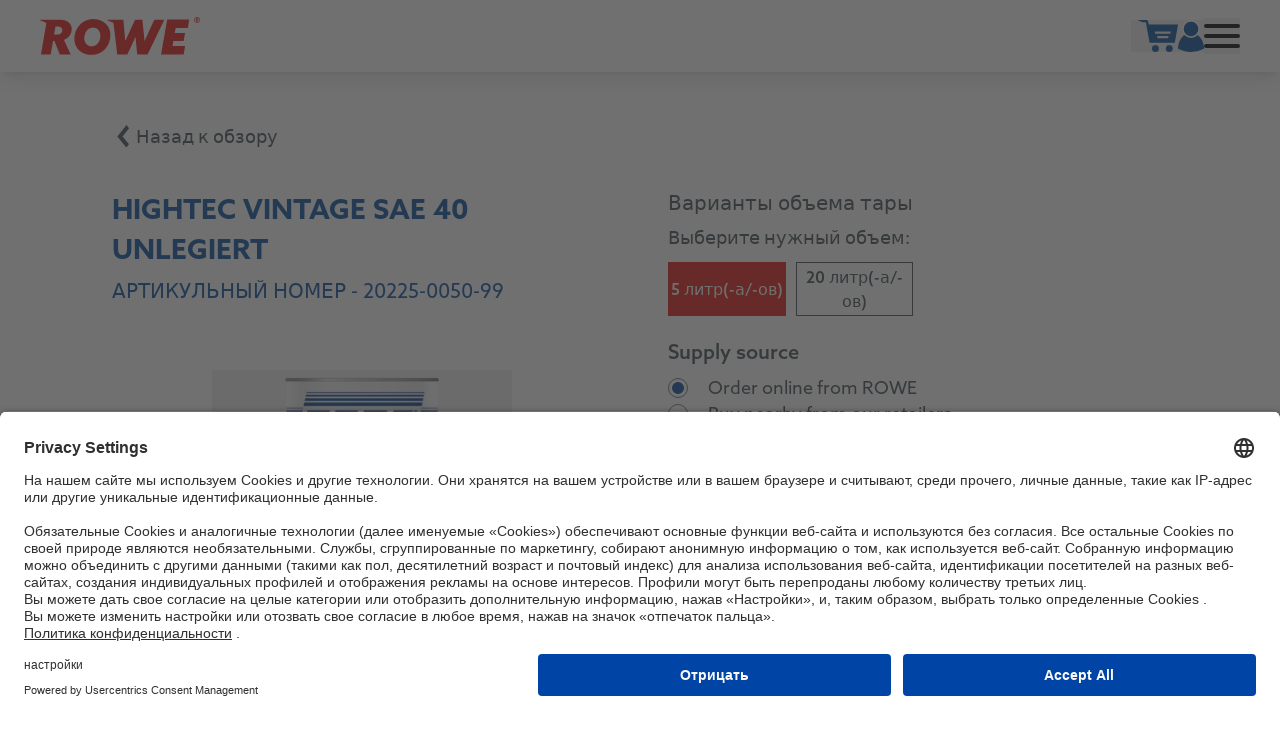

--- FILE ---
content_type: text/html; charset=UTF-8
request_url: https://www.rowe-oil.com/ru/%D0%A4%D0%B8%D0%B7%D0%BB%D0%B8%D1%86%D0%BE/klassiceskie-masla~cqxE9Lye1AZ/hightec-vintage-sae-40-unlegiert~pod8l7RkJ4W
body_size: 163454
content:
<!DOCTYPE html>
<html lang="ru" class="w-full">
  <head><script id="usercentrics-cmp" src="https://app.usercentrics.eu/browser-ui/latest/loader.js" data-settings-id="7mZz18HhH" nonce="iZsixdvRSck7xE2KHE67dtTxWMr7b3Rr" async></script>          
                    
                    
      
  <meta charset="UTF-8"><meta http-equiv="X-UA-Compatible" content="IE=edge"><meta name="viewport" content="width=device-width, initial-scale=1"><link rel="apple-touch-icon" sizes="180x180" href="/resources/favicon/apple-touch-icon.png"><link rel="icon" type="image/png" sizes="32x32" href="/resources/favicon/favicon-32x32.png"><link rel="icon" type="image/png" sizes="192x192" href="/resources/favicon/android-chrome-192x192.png"><link rel="icon" type="image/png" sizes="16x16" href="/resources/favicon/favicon-16x16.png"><link rel="manifest" href="/resources/favicon/site.webmanifest"><link rel="mask-icon" href="/resources/favicon/safari-pinned-tab.svg" color="#e4170f"><link rel="shortcut icon" href="/resources/favicon/favicon.ico"><meta name="msapplication-TileColor" content="#e4170f"><meta name="msapplication-TileImage" content="/resources/favicon/mstile-144x144.png"><meta name="msapplication-config" content="/resources/favicon/browserconfig.xml"><meta name="theme-color" content="#e4170f"><meta name="country" content="international" /><meta name="robots" content="index,follow" /><meta property="og:image:width" content="1200" /><meta property="og:image:height" content="630" /><meta property="twitter:card" content="summary_large_image" /><meta property="twitter:image" content="https://assets.rowegmbh.de/var/tmp/thumbnails/1673104/image-thumb__1673104__og_image/og-fallback-image.5391b14d.jpg" /><meta name="description" content="Сезонное моторное масло без присадок для исторических бензиновых и дизельных двигателей на основе минеральных базовых масел." /><meta property="og:description" content="Сезонное моторное масло без присадок для исторических бензиновых и дизельных двигателей на основе минеральных базовых масел." /><meta property="og:title" content="HIGHTEC VINTAGE SAE 40 UNLEGIERT" /><meta property="og:image" content="https://assets.rowegmbh.de/var/tmp/thumbnails/brandhub/product-pictures/png/1688302/image-thumb__1688302__og_image/20225-0050-99.9d5449c5.jpg" /><title>HIGHTEC VINTAGE SAE 40 UNLEGIERT | ROWE</title><link href="https://www.rowe-oil.com/de/%D0%A4%D0%B8%D0%B7%D0%BB%D0%B8%D1%86%D0%BE/klassiceskie-masla~cqxE9Lye1AZ/hightec-vintage-sae-40-unlegiert~pod8l7RkJ4W" rel="alternate" hreflang="x-default" /><link href="https://www.rowe-oil.com/de/%D0%A4%D0%B8%D0%B7%D0%BB%D0%B8%D1%86%D0%BE/klassiceskie-masla~cqxE9Lye1AZ/hightec-vintage-sae-40-unlegiert~pod8l7RkJ4W" rel="alternate" hreflang="de" /><link href="https://www.rowe-oil.com/en/%D0%A4%D0%B8%D0%B7%D0%BB%D0%B8%D1%86%D0%BE/klassiceskie-masla~cqxE9Lye1AZ/hightec-vintage-sae-40-unlegiert~pod8l7RkJ4W" rel="alternate" hreflang="en" /><link href="https://www.rowe-oil.com/es/%D0%A4%D0%B8%D0%B7%D0%BB%D0%B8%D1%86%D0%BE/klassiceskie-masla~cqxE9Lye1AZ/hightec-vintage-sae-40-unlegiert~pod8l7RkJ4W" rel="alternate" hreflang="es" /><link href="https://www.rowe-oil.com/pl/%D0%A4%D0%B8%D0%B7%D0%BB%D0%B8%D1%86%D0%BE/klassiceskie-masla~cqxE9Lye1AZ/hightec-vintage-sae-40-unlegiert~pod8l7RkJ4W" rel="alternate" hreflang="pl" /><link href="https://www.rowe-oil.com/ru/%D0%A4%D0%B8%D0%B7%D0%BB%D0%B8%D1%86%D0%BE/klassiceskie-masla~cqxE9Lye1AZ/hightec-vintage-sae-40-unlegiert~pod8l7RkJ4W" rel="alternate" hreflang="ru" /><link href="https://www.rowe-oil.com/el/%D0%A4%D0%B8%D0%B7%D0%BB%D0%B8%D1%86%D0%BE/klassiceskie-masla~cqxE9Lye1AZ/hightec-vintage-sae-40-unlegiert~pod8l7RkJ4W" rel="alternate" hreflang="el" /><link href="https://www.rowe-oil.com/it/%D0%A4%D0%B8%D0%B7%D0%BB%D0%B8%D1%86%D0%BE/klassiceskie-masla~cqxE9Lye1AZ/hightec-vintage-sae-40-unlegiert~pod8l7RkJ4W" rel="alternate" hreflang="it" /><link href="https://www.rowe-oil.com/ro/%D0%A4%D0%B8%D0%B7%D0%BB%D0%B8%D1%86%D0%BE/klassiceskie-masla~cqxE9Lye1AZ/hightec-vintage-sae-40-unlegiert~pod8l7RkJ4W" rel="alternate" hreflang="ro" /><link href="https://www.rowe-oil.com/nl/%D0%A4%D0%B8%D0%B7%D0%BB%D0%B8%D1%86%D0%BE/klassiceskie-masla~cqxE9Lye1AZ/hightec-vintage-sae-40-unlegiert~pod8l7RkJ4W" rel="alternate" hreflang="nl" /><link href="https://www.rowe-oil.com/fr/%D0%A4%D0%B8%D0%B7%D0%BB%D0%B8%D1%86%D0%BE/klassiceskie-masla~cqxE9Lye1AZ/hightec-vintage-sae-40-unlegiert~pod8l7RkJ4W" rel="alternate" hreflang="fr" /><link href="https://www.rowe-oil.com/bg/%D0%A4%D0%B8%D0%B7%D0%BB%D0%B8%D1%86%D0%BE/klassiceskie-masla~cqxE9Lye1AZ/hightec-vintage-sae-40-unlegiert~pod8l7RkJ4W" rel="alternate" hreflang="bg" /><link href="https://www.rowe-oil.com/ar/%D0%A4%D0%B8%D0%B7%D0%BB%D0%B8%D1%86%D0%BE/klassiceskie-masla~cqxE9Lye1AZ/hightec-vintage-sae-40-unlegiert~pod8l7RkJ4W" rel="alternate" hreflang="ar" /><link href="https://www.rowe-oil.com/pt/%D0%A4%D0%B8%D0%B7%D0%BB%D0%B8%D1%86%D0%BE/klassiceskie-masla~cqxE9Lye1AZ/hightec-vintage-sae-40-unlegiert~pod8l7RkJ4W" rel="alternate" hreflang="pt" /><link href="https://www.rowe-oil.com/tr/%D0%A4%D0%B8%D0%B7%D0%BB%D0%B8%D1%86%D0%BE/klassiceskie-masla~cqxE9Lye1AZ/hightec-vintage-sae-40-unlegiert~pod8l7RkJ4W" rel="alternate" hreflang="tr" /><link href="https://www.rowe-oil.com/zh-hant-tw/%D0%A4%D0%B8%D0%B7%D0%BB%D0%B8%D1%86%D0%BE/klassiceskie-masla~cqxE9Lye1AZ/hightec-vintage-sae-40-unlegiert~pod8l7RkJ4W" rel="alternate" hreflang="zh-hant" /><link href="https://www.rowe-oil.com/ru/%D0%A4%D0%B8%D0%B7%D0%BB%D0%B8%D1%86%D0%BE/klassiceskie-masla~cqxE9Lye1AZ/hightec-vintage-sae-40-unlegiert~pod8l7RkJ4W" rel="canonical" type="canonical" /><link rel="stylesheet" href="/build/512.acec6dd0.css"></head><body
    
    class="antialiased flex flex-col w-full h-full min-h-screen text-black bg-neutral-white font-base"
    data-general-error="Возникла неожиданная ошибка. Перезагрузите страницу или повторите попытку позже."
    data-tag-manager-id="GTM-WFJR643"
    data-matomo-id="1"
    data-consent-enabled="true"
  ><a
  data-skip-link
  href="#main"
  class="absolute top-0 left-[-9999px] focus:left-0 leading-normal text-center text-base font-normal text-neutral-white bg-secondary-darkgrey border-4 border-white py-2 px-4 m-1 z-50 "
>Перейти к содержимому страницы</a>
<a
  data-skip-link
  href="#footer"
  class="absolute top-0 left-[-9999px] focus:left-0 leading-normal text-center text-base font-normal text-neutral-white bg-secondary-darkgrey border-4 border-white py-2 px-4 m-1 z-50 "
>Перейти к нижнему колонтитулу</a>
<header class="header bg-neutral-white shadow-lg z-40 sticky top-0">
  <div class="hidden nav:block bg-secondary-darkgrey">
    <div class="px-5 nav:px-12 3xl:px-32 h-12 w-full flex justify-end items-center gap-8 text-sm xl:text-base"><ul class="flex flex-col nav:flex-row flex-wrap gap-3 nav:gap-6"><li><a href="/ru/k%D0%BE%D0%BD%D1%82%D0%B0%D0%BA%D1%82" internalType="document" linktype="internal" text="Kонтакт" path="/ru/k%D0%BE%D0%BD%D1%82%D0%B0%D0%BA%D1%82" class="text-neutral-white hover:text-additional-yellow" internalId="2328">Kонтакт</a></li><li><a href="/ru/%D0%9F%D0%BE%D0%B8%D1%81%D0%BA-%D0%B4%D0%B8%D0%BB%D0%B5%D1%80%D0%B0" internalType="document" linktype="internal" text="Distributor Locator" path="/ru/%D0%9F%D0%BE%D0%B8%D1%81%D0%BA-%D0%B4%D0%B8%D0%BB%D0%B5%D1%80%D0%B0" class="text-neutral-white hover:text-additional-yellow" internalId="2331">Distributor Locator</a></li><li></li></ul><ul class="flex flex-col nav:flex-row gap-3 nav:gap-6 ml-10 nav:ml-0 text-neutral-white"><li>
          <a
            href="/ru/%D0%9F%D0%BE%D0%B4%D0%B1%D0%BE%D1%80-%D0%BF%D1%80%D0%BE%D0%B4%D1%83%D0%BA%D1%86%D0%B8%D0%B8"
            class="flex items-center gap-3 hover:text-additional-yellow"
          ><svg class="w-7 mb-1" xmlns="http://www.w3.org/2000/svg" viewBox="0 0 30.066 15.033" fill="currentColor" aria-hidden="true">
  <path d="M29.587,99.021l-10.044,2.993-2.372-1.184a3.039,3.039,0,0,0-1.344-.319H13.154V98.255h2.631a.754.754,0,0,0,.752-.752v-.752A.754.754,0,0,0,15.785,96H8.268a.754.754,0,0,0-.752.752V97.5a.754.754,0,0,0,.752.752H10.9v2.255H8.268C1.264,99.237,1.7,99.3,1.5,99.3a1.5,1.5,0,0,0-1.5,1.5v4.458a1.506,1.506,0,0,0,1.236,1.48l3.274.6v2.184a1.5,1.5,0,0,0,1.5,1.5h12.9a1.507,1.507,0,0,0,1.071-.446L29.958,100.5a.372.372,0,0,0,.108-.268v-.846a.376.376,0,0,0-.479-.362ZM4.51,105.053l-2.255-.409v-2.931l2.255.409ZM18.6,108.778H6.765v-6.013h9.062a.728.728,0,0,1,.334.08c2.875,1.438,2.161,1.08,3.171,1.583,1.2-.357.611-.183,5.055-1.508Zm7.206.249a2.006,2.006,0,1,0,4.012,0c0-1.109-2.006-4.007-2.006-4.007s-2.006,2.9-2.006,4.007Z" transform="translate(0 -96)" />
</svg>
Путеводитель по маслу</a>
        </li><li>
  <button
    type="button"
    class="flex items-center gap-1.5 hover:text-additional-yellow"
    title="Изменить язык"
    aria-label="Изменить язык"
    data-modal-open="696eafb8f3114"
  ><img
        src="/bundles/pimcoreadmin/img/flags/countries/ru.svg"
        alt=""
        class="w-6 border border-white mb-1"
      >RU</button><div
  data-modal-backdrop="false"
  class="fixed top-0 right-0 bottom-0 left-0 bg-black/60 opacity-0 data-[modal-backdrop=true]:opacity-100 invisible data-[modal-backdrop=true]:visible loaded:transition-visiblity loaded:duration-300 z-[100]"
></div>
<dialog data-modal-id="696eafb8f3114" data-modal-is-closeable="true" data-modal-do-close-others="true" class="fixed top-1/2 -translate-y-1/2 bg-transparent w-full px-3 sm:px-container py-0 opacity-0 pointer-events-none open:animate-[modal-enter_300ms_ease-out_forwards] z-[100]">
  <div class="relative mx-auto max-w-5xl" data-modal-inner><div class="flex justify-end mb-2">
  <button
    type="button"
    class="text-white p-2 -mr-2 pointer-events-auto"
    aria-label="Закрыть"
    data-modal-close
  ><svg class="ml-auto w-6" xmlns="http://www.w3.org/2000/svg" viewBox="0 0 34.798 34.798" aria-hidden="true">
  <g transform="translate(-1349.439 -370.439)">
    <line x2="32.676" y2="32.676" transform="translate(1350.5 371.5)" stroke="currentColor" stroke-width="3"/>
    <line x1="32.676" y2="32.676" transform="translate(1350.5 371.5)" stroke="currentColor" stroke-width="3"/>
  </g>
</svg>
</button>
</div>
<div class="modal-content overflow-y-auto max-h-[calc(100vh_-_theme(space.20))] pointer-events-auto bg-white" data-select-dropdown-parent><div class="text-secondary-darkgrey px-6 md:px-14 py-8 md:py-12">
  <div class="text-xl sm:text-2xl font-bold mb-6 md:mb-10">Изменить язык</div>

  <ul class="grid sm:grid-cols-2 md:grid-cols-3 lg:grid-cols-4 gap-1 sm:ga-3 md:gap-5"><li class="flex items-center w-full min-w-[7rem]">
  <a
    class="flex items-center font-bold leading-snug hover:text-primary-redhover hover:bg-gray-200 w-full px-3 md:px-4 py-2.5 md:py-3.5 rounded-sm transition-colors duration-200"
    href="https://www.rowe-oil.com/ar/%D0%A4%D0%B8%D0%B7%D0%BB%D0%B8%D1%86%D0%BE/klassiceskie-masla~cqxE9Lye1AZ/hightec-vintage-sae-40-unlegiert~pod8l7RkJ4W"
    aria-label="Switch to language &quot;арабский&quot;"
    lang="ar"
    ><img
        src="/bundles/pimcoreadmin/img/flags/languages/ar.svg"
        alt=""
        class="w-6 border border-gray-200 mr-3"
      >العربية</a>
</li>
<li class="flex items-center w-full min-w-[7rem]">
  <a
    class="flex items-center font-bold leading-snug hover:text-primary-redhover hover:bg-gray-200 w-full px-3 md:px-4 py-2.5 md:py-3.5 rounded-sm transition-colors duration-200"
    href="https://www.rowe-oil.com/bg/%D0%A4%D0%B8%D0%B7%D0%BB%D0%B8%D1%86%D0%BE/klassiceskie-masla~cqxE9Lye1AZ/hightec-vintage-sae-40-unlegiert~pod8l7RkJ4W"
    aria-label="Switch to language &quot;болгарский&quot;"
    lang="bg"
    ><img
        src="/bundles/pimcoreadmin/img/flags/countries/bg.svg"
        alt=""
        class="w-6 border border-gray-200 mr-3"
      >български</a>
</li>
<li class="flex items-center w-full min-w-[7rem]">
  <a
    class="flex items-center font-bold leading-snug hover:text-primary-redhover hover:bg-gray-200 w-full px-3 md:px-4 py-2.5 md:py-3.5 rounded-sm transition-colors duration-200"
    href="https://www.rowe-oil.com/de/%D0%A4%D0%B8%D0%B7%D0%BB%D0%B8%D1%86%D0%BE/klassiceskie-masla~cqxE9Lye1AZ/hightec-vintage-sae-40-unlegiert~pod8l7RkJ4W"
    aria-label="Switch to language &quot;немецкий&quot;"
    lang="de"
    ><img
        src="/bundles/pimcoreadmin/img/flags/countries/de.svg"
        alt=""
        class="w-6 border border-gray-200 mr-3"
      >Deutsch</a>
</li>
<li class="flex items-center w-full min-w-[7rem]">
  <a
    class="flex items-center font-bold leading-snug hover:text-primary-redhover hover:bg-gray-200 w-full px-3 md:px-4 py-2.5 md:py-3.5 rounded-sm transition-colors duration-200"
    href="https://www.rowe-oil.com/el/%D0%A4%D0%B8%D0%B7%D0%BB%D0%B8%D1%86%D0%BE/klassiceskie-masla~cqxE9Lye1AZ/hightec-vintage-sae-40-unlegiert~pod8l7RkJ4W"
    aria-label="Switch to language &quot;греческий&quot;"
    lang="el"
    ><img
        src="/bundles/pimcoreadmin/img/flags/countries/gr.svg"
        alt=""
        class="w-6 border border-gray-200 mr-3"
      >Ελληνικά</a>
</li>
<li class="flex items-center w-full min-w-[7rem]">
  <a
    class="flex items-center font-bold leading-snug hover:text-primary-redhover hover:bg-gray-200 w-full px-3 md:px-4 py-2.5 md:py-3.5 rounded-sm transition-colors duration-200"
    href="https://www.rowe-oil.com/en/%D0%A4%D0%B8%D0%B7%D0%BB%D0%B8%D1%86%D0%BE/klassiceskie-masla~cqxE9Lye1AZ/hightec-vintage-sae-40-unlegiert~pod8l7RkJ4W"
    aria-label="Switch to language &quot;английский&quot;"
    lang="en"
    ><img
        src="/bundles/pimcoreadmin/img/flags/countries/gb.svg"
        alt=""
        class="w-6 border border-gray-200 mr-3"
      >English</a>
</li>
<li class="flex items-center w-full min-w-[7rem]">
  <a
    class="flex items-center font-bold leading-snug hover:text-primary-redhover hover:bg-gray-200 w-full px-3 md:px-4 py-2.5 md:py-3.5 rounded-sm transition-colors duration-200"
    href="https://www.rowe-oil.com/es/%D0%A4%D0%B8%D0%B7%D0%BB%D0%B8%D1%86%D0%BE/klassiceskie-masla~cqxE9Lye1AZ/hightec-vintage-sae-40-unlegiert~pod8l7RkJ4W"
    aria-label="Switch to language &quot;испанский&quot;"
    lang="es"
    ><img
        src="/bundles/pimcoreadmin/img/flags/countries/es.svg"
        alt=""
        class="w-6 border border-gray-200 mr-3"
      >español</a>
</li>
<li class="flex items-center w-full min-w-[7rem]">
  <a
    class="flex items-center font-bold leading-snug hover:text-primary-redhover hover:bg-gray-200 w-full px-3 md:px-4 py-2.5 md:py-3.5 rounded-sm transition-colors duration-200"
    href="https://www.rowe-oil.com/fr/%D0%A4%D0%B8%D0%B7%D0%BB%D0%B8%D1%86%D0%BE/klassiceskie-masla~cqxE9Lye1AZ/hightec-vintage-sae-40-unlegiert~pod8l7RkJ4W"
    aria-label="Switch to language &quot;французский&quot;"
    lang="fr"
    ><img
        src="/bundles/pimcoreadmin/img/flags/countries/fr.svg"
        alt=""
        class="w-6 border border-gray-200 mr-3"
      >français</a>
</li>
<li class="flex items-center w-full min-w-[7rem]">
  <a
    class="flex items-center font-bold leading-snug hover:text-primary-redhover hover:bg-gray-200 w-full px-3 md:px-4 py-2.5 md:py-3.5 rounded-sm transition-colors duration-200"
    href="https://www.rowe-oil.com/it/%D0%A4%D0%B8%D0%B7%D0%BB%D0%B8%D1%86%D0%BE/klassiceskie-masla~cqxE9Lye1AZ/hightec-vintage-sae-40-unlegiert~pod8l7RkJ4W"
    aria-label="Switch to language &quot;итальянский&quot;"
    lang="it"
    ><img
        src="/bundles/pimcoreadmin/img/flags/countries/it.svg"
        alt=""
        class="w-6 border border-gray-200 mr-3"
      >italiano</a>
</li>
<li class="flex items-center w-full min-w-[7rem]">
  <a
    class="flex items-center font-bold leading-snug hover:text-primary-redhover hover:bg-gray-200 w-full px-3 md:px-4 py-2.5 md:py-3.5 rounded-sm transition-colors duration-200"
    href="https://www.rowe-oil.com/nl/%D0%A4%D0%B8%D0%B7%D0%BB%D0%B8%D1%86%D0%BE/klassiceskie-masla~cqxE9Lye1AZ/hightec-vintage-sae-40-unlegiert~pod8l7RkJ4W"
    aria-label="Switch to language &quot;нидерландский&quot;"
    lang="nl"
    ><img
        src="/bundles/pimcoreadmin/img/flags/countries/nl.svg"
        alt=""
        class="w-6 border border-gray-200 mr-3"
      >Nederlands</a>
</li>
<li class="flex items-center w-full min-w-[7rem]">
  <a
    class="flex items-center font-bold leading-snug hover:text-primary-redhover hover:bg-gray-200 w-full px-3 md:px-4 py-2.5 md:py-3.5 rounded-sm transition-colors duration-200"
    href="https://www.rowe-oil.com/pl/%D0%A4%D0%B8%D0%B7%D0%BB%D0%B8%D1%86%D0%BE/klassiceskie-masla~cqxE9Lye1AZ/hightec-vintage-sae-40-unlegiert~pod8l7RkJ4W"
    aria-label="Switch to language &quot;польский&quot;"
    lang="pl"
    ><img
        src="/bundles/pimcoreadmin/img/flags/countries/pl.svg"
        alt=""
        class="w-6 border border-gray-200 mr-3"
      >polski</a>
</li>
<li class="flex items-center w-full min-w-[7rem]">
  <a
    class="flex items-center font-bold leading-snug hover:text-primary-redhover hover:bg-gray-200 w-full px-3 md:px-4 py-2.5 md:py-3.5 rounded-sm transition-colors duration-200"
    href="https://www.rowe-oil.com/pt/%D0%A4%D0%B8%D0%B7%D0%BB%D0%B8%D1%86%D0%BE/klassiceskie-masla~cqxE9Lye1AZ/hightec-vintage-sae-40-unlegiert~pod8l7RkJ4W"
    aria-label="Switch to language &quot;португальский&quot;"
    lang="pt"
    ><img
        src="/bundles/pimcoreadmin/img/flags/countries/pt.svg"
        alt=""
        class="w-6 border border-gray-200 mr-3"
      >português</a>
</li>
<li class="flex items-center w-full min-w-[7rem]">
  <a
    class="flex items-center font-bold leading-snug hover:text-primary-redhover hover:bg-gray-200 w-full px-3 md:px-4 py-2.5 md:py-3.5 rounded-sm transition-colors duration-200"
    href="https://www.rowe-oil.com/ro/%D0%A4%D0%B8%D0%B7%D0%BB%D0%B8%D1%86%D0%BE/klassiceskie-masla~cqxE9Lye1AZ/hightec-vintage-sae-40-unlegiert~pod8l7RkJ4W"
    aria-label="Switch to language &quot;румынский&quot;"
    lang="ro"
    ><img
        src="/bundles/pimcoreadmin/img/flags/countries/ro.svg"
        alt=""
        class="w-6 border border-gray-200 mr-3"
      >română</a>
</li>
<li class="flex items-center w-full min-w-[7rem]">
  <a
    class="flex items-center font-bold leading-snug hover:text-primary-redhover bg-gray-200 hover:bg-gray-300 w-full px-3 md:px-4 py-2.5 md:py-3.5 rounded-sm transition-colors duration-200"
    href="https://www.rowe-oil.com/ru/%D0%A4%D0%B8%D0%B7%D0%BB%D0%B8%D1%86%D0%BE/klassiceskie-masla~cqxE9Lye1AZ/hightec-vintage-sae-40-unlegiert~pod8l7RkJ4W"
    aria-label="Switch to language &quot;русский&quot;"
    lang="ru"
    aria-current="page">русский</a>
</li>
<li class="flex items-center w-full min-w-[7rem]">
  <a
    class="flex items-center font-bold leading-snug hover:text-primary-redhover hover:bg-gray-200 w-full px-3 md:px-4 py-2.5 md:py-3.5 rounded-sm transition-colors duration-200"
    href="https://www.rowe-oil.com/tr/%D0%A4%D0%B8%D0%B7%D0%BB%D0%B8%D1%86%D0%BE/klassiceskie-masla~cqxE9Lye1AZ/hightec-vintage-sae-40-unlegiert~pod8l7RkJ4W"
    aria-label="Switch to language &quot;турецкий&quot;"
    lang="tr"
    ><img
        src="/bundles/pimcoreadmin/img/flags/countries/tr.svg"
        alt=""
        class="w-6 border border-gray-200 mr-3"
      >Türkçe</a>
</li>
<li class="flex items-center w-full min-w-[7rem]">
  <a
    class="flex items-center font-bold leading-snug hover:text-primary-redhover hover:bg-gray-200 w-full px-3 md:px-4 py-2.5 md:py-3.5 rounded-sm transition-colors duration-200"
    href="https://www.rowe-oil.com/zh-hant-tw/%D0%A4%D0%B8%D0%B7%D0%BB%D0%B8%D1%86%D0%BE/klassiceskie-masla~cqxE9Lye1AZ/hightec-vintage-sae-40-unlegiert~pod8l7RkJ4W"
    aria-label="Switch to language &quot;китайский, традиционное письмо&quot;"
    lang="zh-hant-tw"
    ><img
        src="/bundles/pimcoreadmin/img/flags/countries/tw.svg"
        alt=""
        class="w-6 border border-gray-200 mr-3"
      >繁體中文</a>
</li>
</ul>
</div>
</div>
  </div>
</dialog>
</li>
</ul>

    <div
      class="search-preview hidden nav:block"
      data-path="/ru/search/preview"
      data-path-vehicles="/ru/search/preview/vehicles"
      data-error-general="При передаче данных возникла ошибка. Повторите попытку позже или свяжитесь с нашей службой поддержки, если ошибка не исчезает."
    ><form class="relative min-w-72 text-neutral-white">
  <input
    class="text-secondary-darkgrey nav:text-white text-lg lg:text-base w-full bg-transparent border-b-2 p-1 pl-2 xl:pl-1 lg:py-0.5 pr-8 outline-offset-2 placeholder:text-secondary-darkgrey nav:placeholder:text-secondary-lightgrey"
    type="search"
    id="search-696eafb8f3db0"
    name="search"
    placeholder="Поиск"
    minlength="3"
    required
  >

  <button
    type="submit"
    class="absolute right-3 lg:right-0 top-1/2 -translate-y-1/2 w-5 lg:w-4 h-5 lg:h-4"
    title="Искать"
    aria-label="Искать"
    tabindex="-1"
  ><svg class="" xmlns="http://www.w3.org/2000/svg" viewBox="0 0 24 24" aria-hidden="true">
  <path transform="translate(-4 -4)" fill="currentColor" d="M27.414,24.586l-5.077-5.077a10.019,10.019,0,1,0-2.828,2.828l5.077,5.077a2,2,0,1,0,2.828-2.828ZM7,14a7,7,0,1,1,7,7A7.008,7.008,0,0,1,7,14Z" />
</svg>
</button>
</form>
</div></div>
  </div><div class="search-preview__overlay bg-secondary-lightgrey50 text-secondary-darkgrey w-full h-[53.75rem] z-40 fixed top-header left-0 hidden">
  <div class="px-32 py-12">
    <div class="search-preview__loading"><div class="loading-wrapper motion-safe:text-[0.5rem] motion-safe:w-[9.5em] mt-16 mx-auto">
      <div class="loading " aria-hidden="true"></div>
  
  <span class="sr-only motion-reduce:not-sr-only">Loading…</span>
 </div>
</div>

    <div class="search-preview__wrapper py-8">
    </div>
  </div>
</div>
<div class="flex items-center h-18 nav:h-24 px-5 sm:px-10 nav:px-12 3xl:px-32 overflow-auto"><a
  href="/ru"
  class="block w-28 xs:w-32 lg:w-40 shrink-0 text-primary-red"
  title="Rowe Mineralölwerk GmbH"
  aria-label="Rowe Mineralölwerk GmbH"
><svg class="text-primary-red" xmlns="http://www.w3.org/2000/svg" viewBox="0 0 156.6 36.9" fill="currentColor" aria-hidden="true">
  <path d="M0.9,36.4h9.5l2.3-13.2l1.4,0l5.3,13.2h10.6l-6.6-14.2c2.2-0.8,4.1-2.2,5.4-3.9c1.7-2.3,2.2-4.8,2.2-6.6
    c0-3.2-1.5-5.6-3.9-7.2c-2.3-1.5-5.3-1.9-9.6-1.9H0.3C0,2.5-0.1,3,0.2,3.2l5.3,2.3C6,5.6,6.2,6.1,6.1,6.5L0.9,36.4z M20.4,15.9
    L20.4,15.9c-0.9,0.8-2.3,1.2-3.9,1.2l-2.8,0l1.4-7.8l2,0c1.1,0,2.4,0.1,3.4,0.8c0.9,0.6,1.3,1.5,1.3,2.7
    C21.8,14.1,21.3,15.1,20.4,15.9"/>
  <path d="M52.3,2C46.8,2,42,4.2,38.6,7.9c-3.5,3.9-5,8.9-5,13.2c0,9.9,7.6,15.7,16.6,15.7c5.5,0,10.3-2.2,13.7-5.9
    c3.5-3.9,5-8.9,5-13.2C68.9,7.9,61.4,2.1,52.3,2 M56.5,25.7c-1.4,1.6-3.4,2.8-6,2.8c-4.6,0-7.2-3.7-7.2-8c0-2.8,1.1-5.6,2.6-7.4
    c1.4-1.6,3.4-2.8,6-2.8c4.6,0,7.2,3.7,7.2,8C59.2,21.2,58,24,56.5,25.7"/>
  <path d="M75.6,36.4h9.9c0,0,6.6-14,7.9-17h0.1c0.2,2.9,1.7,17,1.7,17h10.1l16.4-33.8h-9.8c0,0-8.2,17.7-9.5,20.7
    l-0.1,0c-0.2-2.9-2.1-20.7-2.1-20.7h-7.1c0,0-8.4,17.9-9.6,20.7h-0.1c-0.2-2.8-1.8-20.7-1.8-20.7H66.1c-0.4,0-0.5,0.5-0.1,0.6
    l5.3,2.3C71.8,5.6,72,6.1,72,6.5L75.6,36.4z"/>
  <polygon points="144.7,10.7 146.1,2.5 124.5,2.5 118.5,36.4 140.6,36.4 142.1,28.2 129.7,28.2 130.6,23.3 140.6,23.3
    142,15.6 131.9,15.6 132.8,10.7 	"/>
  <path d="M151,2.8c0-1.6,1.2-2.8,2.8-2.8c1.6,0,2.8,1.2,2.8,2.8c0,1.6-1.2,2.8-2.8,2.8C152.2,5.6,151,4.4,151,2.8
    M156.1,2.8c0-1.3-0.9-2.2-2.2-2.2c-1.3,0-2.2,1-2.2,2.2c0,1.3,0.9,2.2,2.2,2.2C155.2,5,156.1,4,156.1,2.8 M153.8,3.2h-0.3l0,1.1
    h-0.7l0-3h1.2c0.6,0,1.2,0.3,1.2,1c0,0.4-0.2,0.7-0.6,0.9l0.7,1.2h-0.9L153.8,3.2z M153.8,2.7c0.3,0,0.5-0.1,0.5-0.4
    c0-0.3-0.2-0.4-0.5-0.4h-0.4v0.8H153.8z"/>
</svg>
</a>
<div
      id="megamenu-wrapper"
      class="hidden nav:block absolute nav:static top-18 nav:top-auto inset-x-0 nav:ml-12 h-[calc(100vh-4.5rem)] nav:h-full bg-neutral-white nav:bg-transparent"
      tabindex="-1"
    >
      <div class="h-full flex flex-col overflow-y-auto lg:overflow-visible">
        <div class="relative nav:h-full px-5 sm:px-10 nav:px-0 py-8 nav:py-0"><div
  class="search-preview nav:hidden mb-9"
  data-path="/ru/search/preview"
  data-path-vehicles="/ru/search/preview/vehicles"
  data-error-general="При передаче данных возникла ошибка. Повторите попытку позже или свяжитесь с нашей службой поддержки, если ошибка не исчезает."
><form class="relative min-w-72 text-secondary-middlegrey">
  <input
    class="text-secondary-darkgrey nav:text-white text-lg lg:text-base w-full bg-transparent border-b-2 p-1 pl-2 xl:pl-1 lg:py-0.5 pr-8 outline-offset-2 placeholder:text-secondary-darkgrey nav:placeholder:text-secondary-lightgrey"
    type="search"
    id="search-696eafb8f4155"
    name="search"
    placeholder="Поиск"
    minlength="3"
    required
  >

  <button
    type="submit"
    class="absolute right-3 lg:right-0 top-1/2 -translate-y-1/2 w-5 lg:w-4 h-5 lg:h-4"
    title="Искать"
    aria-label="Искать"
    tabindex="-1"
  ><svg class="" xmlns="http://www.w3.org/2000/svg" viewBox="0 0 24 24" aria-hidden="true">
  <path transform="translate(-4 -4)" fill="currentColor" d="M27.414,24.586l-5.077-5.077a10.019,10.019,0,1,0-2.828,2.828l5.077,5.077a2,2,0,1,0,2.828-2.828ZM7,14a7,7,0,1,1,7,7A7.008,7.008,0,0,1,7,14Z" />
</svg>
</button>
</form>
<div class="search-preview__loading hidden"><div class="loading-wrapper motion-safe:text-[0.5rem] motion-safe:w-[9.5em] mt-16 mx-auto">
      <div class="loading " aria-hidden="true"></div>
  
  <span class="sr-only motion-reduce:not-sr-only">Loading…</span>
 </div>
</div>

  <div class="search-preview__wrapper text-secondary-darkgrey">
  </div>
</div>
<a
  data-skip-link
  href="#navigation-skip-anchor"
  class="absolute top-0 left-[-9999px] focus:left-0 leading-normal text-center text-base font-normal text-neutral-white bg-secondary-darkgrey border-4 border-white py-2 px-4 m-1 z-50 hidden nav:block"
>Skip navigation</a>
<template data-nav-next-template>
  <button
    data-nav-next
    type="button"
    class="relative nav:hidden hover:text-primary-red px-4 ml-4 transition-colors"
    title="Открыть"
    aria-label="Открыть"
  >
    <span class="absolute left-0 top-1/2 -translate-y-1/2 h-5 border-l border-black/20">
    </span><svg xmlns="http://www.w3.org/2000/svg" class="h-5 w-4 -rotate-90" width="29.056" height="19.057" viewBox="0 0 29.056 19.057" aria-hidden="true">
  <path d="M2.774,23.605,8.939,12.623,0,4.534,2.429,0l8.982,8.219v0l.125.117,3.377,3.09-.026.049.122.114L6.443,27.04Z" transform="translate(29.056 4.23) rotate(99)" fill="currentColor"/>
</svg>
</button>
</template>
<nav aria-label="Main navigation" class="megamenu font-medium nav:h-full text-secondary-darkgrey"><ul class="megamenu-list megamenu-list-level-1 flex flex-col nav:flex-row gap-6 nav:gap-0 nav:h-full"><li class="megamenu-item-level-1 text-xl flex"><a title="Дилеры" class="megamenu-page-level-1 h-full inline-flex items-center hover:text-primary-redhover text-center nav:px-4 leading-tight main" href="/ru/%D0%94%D0%B8%D0%BB%D0%B5%D1%80%D1%8B">Дилеры<span class="relative hidden nav:flex items-center justify-center h-full hover:text-primary-redhover ml-0 pl-2"><svg xmlns="http://www.w3.org/2000/svg" class="h-5 w-4 -rotate-90" width="29.056" height="19.057" viewBox="0 0 29.056 19.057" aria-hidden="true">
  <path d="M2.774,23.605,8.939,12.623,0,4.534,2.429,0l8.982,8.219v0l.125.117,3.377,3.09-.026.049.122.114L6.443,27.04Z" transform="translate(29.056 4.23) rotate(99)" fill="currentColor"/>
</svg>
</span></a><ul class="megamenu-list megamenu-list-level-2"><li class="flex nav:hidden text-lg mb-6">
      <button
        type="button"
        data-nav-back
        class="flex items-center hover:text-primary-redhover"
      ><svg xmlns="http://www.w3.org/2000/svg" class="h-5 w-4 rotate-90 mr-3 mb-1" width="29.056" height="19.057" viewBox="0 0 29.056 19.057" aria-hidden="true">
  <path d="M2.774,23.605,8.939,12.623,0,4.534,2.429,0l8.982,8.219v0l.125.117,3.377,3.09-.026.049.122.114L6.443,27.04Z" transform="translate(29.056 4.23) rotate(99)" fill="currentColor"/>
</svg>
Назад</button>
    </li><li class="megamenu-item-level-2 text-xl flex max-w-[60rem]"><a title="Продукция" class="megamenu-page-level-2 flex items-center hover:text-primary-redhover nav:max-w-64 nav:w-full py-3" href="/ru/%D0%9F%D1%80%D0%BE%D0%B4%D1%83%D0%BA%D1%86%D0%B8%D1%8F?role=merchant">Продукция<span class="relative hidden nav:flex items-center justify-center h-full hover:text-primary-redhover ml-0 pl-2"><svg xmlns="http://www.w3.org/2000/svg" class="h-5 w-4 -rotate-90" width="29.056" height="19.057" viewBox="0 0 29.056 19.057" aria-hidden="true">
  <path d="M2.774,23.605,8.939,12.623,0,4.534,2.429,0l8.982,8.219v0l.125.117,3.377,3.09-.026.049.122.114L6.443,27.04Z" transform="translate(29.056 4.23) rotate(99)" fill="currentColor"/>
</svg>
</span></a><ul class="megamenu-list megamenu-list-level-3"><li class="flex nav:hidden text-lg mb-6">
      <button
        type="button"
        data-nav-back
        class="flex items-center hover:text-primary-redhover"
      ><svg xmlns="http://www.w3.org/2000/svg" class="h-5 w-4 rotate-90 mr-3 mb-1" width="29.056" height="19.057" viewBox="0 0 29.056 19.057" aria-hidden="true">
  <path d="M2.774,23.605,8.939,12.623,0,4.534,2.429,0l8.982,8.219v0l.125.117,3.377,3.09-.026.049.122.114L6.443,27.04Z" transform="translate(29.056 4.23) rotate(99)" fill="currentColor"/>
</svg>
Назад</button>
    </li><li>
      <ul class="items-wrapper nav:absolute flex flex-wrap w-full nav:pb-12"><li class="megamenu-item-level-3 flex items-center text-xl nav:text-lg w-full nav:w-1/2"><a title="Моторные масла" class="megamenu-page-level-3 flex items-center hover:text-primary-redhover py-3 nav:px-4" href="/ru/%D0%94%D0%B8%D0%BB%D0%B5%D1%80/motornye-masla~c3BEn2GeEg9"><div class="pr-4"><?xml version="1.0"?>
<svg xmlns:x="http://ns.adobe.com/Extensibility/1.0/" xmlns:i="http://ns.adobe.com/AdobeIllustrator/10.0/" xmlns:graph="http://ns.adobe.com/Graphs/1.0/" xmlns="http://www.w3.org/2000/svg" xmlns:xlink="http://www.w3.org/1999/xlink" version="1.1" id="Icon" x="0px" y="0px" width="64px" height="40px" viewBox="0 0 60 40" style="enable-background:new 0 0 60 40;" xml:space="preserve" fill="currentColor">
<style type="text/css">
	.st0{fill:#3F4E54;}
	.st1{fill:none;stroke:#3F4E54;stroke-width:1.4345;stroke-miterlimit:10;}
	.st2{fill:none;stroke:#3F4E54;stroke-width:2.526;stroke-linecap:round;stroke-linejoin:round;stroke-miterlimit:10;}
	.st3{fill:none;stroke:#3F4E54;stroke-width:1.8104;stroke-linecap:round;stroke-linejoin:round;stroke-miterlimit:10;}
	.st4{fill:none;stroke:#3F4E54;stroke-width:1.8945;stroke-linejoin:round;stroke-miterlimit:10;}
	.st5{fill:none;stroke:#3F4E54;stroke-width:0.9738;stroke-miterlimit:10;}
	.st6{fill:none;stroke:#3F4E54;stroke-width:1.7147;stroke-linecap:round;stroke-linejoin:round;stroke-miterlimit:10;}
	.st7{fill:none;stroke:#3F4E54;stroke-width:1.2289;stroke-linecap:round;stroke-linejoin:round;stroke-miterlimit:10;}
	.st8{fill:none;stroke:#3F4E54;stroke-width:1.286;stroke-linejoin:round;stroke-miterlimit:10;}
	.st9{fill-rule:evenodd;clip-rule:evenodd;fill:#3F4E54;}
	.st10{fill:url(#SVGID_1_);}
	.st11{fill:none;stroke:#FFFFFF;stroke-width:0.358;stroke-linecap:round;stroke-linejoin:round;stroke-miterlimit:10;}
	.st12{fill:none;}
	.st13{fill:none;stroke:#3F4E54;stroke-width:1.0194;stroke-linecap:round;stroke-linejoin:round;stroke-miterlimit:10;}
	.st14{fill:none;stroke:#FFFFFF;stroke-width:0.5097;stroke-linecap:round;stroke-miterlimit:10;}
	.st15{fill:none;stroke:#FFFFFF;stroke-width:0.5097;stroke-linecap:round;stroke-linejoin:round;stroke-miterlimit:10;}
	.st16{fill:none;stroke:#3F4E54;stroke-width:0.5097;stroke-miterlimit:10;}
	.st17{fill:#FFFFFF;stroke:#3F4E54;stroke-width:0.5097;stroke-miterlimit:10;}
	.st18{fill:none;stroke:#3F4E54;stroke-width:0.2398;stroke-miterlimit:10;}
</style>
<metadata>
	<sfw xmlns="http://ns.adobe.com/SaveForWeb/1.0/">
		<slices/>
		<sliceSourceBounds bottomLeftOrigin="true" height="16809.18" width="18732.98" x="-2744.26" y="-9213.03"/>
	</sfw>
</metadata>
<g>
	<path class="st0" d="M59.88,21.29l-0.7-1.6c-0.02-0.05-0.08-0.07-0.12-0.04l-0.29,0.16c-0.06,0.03-0.13,0.05-0.2,0.04l-1.45-0.12   c-0.06,0-0.11-0.04-0.14-0.09l-1.07-2.07c-0.05-0.1,0-0.22,0.11-0.24l1.87-0.46c0.07-0.02,0.13-0.04,0.19-0.06l0.63-0.26   c0.05-0.02,0.07-0.07,0.04-0.12l-0.57-1.15c-0.05-0.1-0.15-0.17-0.26-0.19l-3.22-0.48c-0.05-0.01-0.1,0.03-0.1,0.08v0.12   c0,0.07-0.04,0.13-0.11,0.16c-0.17,0.06-0.5,0.18-0.69,0.25c-0.09,0.03-0.19,0.03-0.27-0.02c-5.53-2.82-8.02-3.43-8.49-3.53   c-0.05-0.01-0.08-0.06-0.07-0.1l0.08-0.37c0.01-0.05-0.02-0.09-0.06-0.1l-1.52-0.36c-1.28-0.31-2.59-0.46-3.9-0.47l-4.65-0.02   c-0.75,0-1.51,0.01-2.26,0.06l-1.21,0.07c-1.01,0.06-2.01,0.18-3.01,0.35c-1.28,0.22-3,0.52-3.53,0.62   c-0.07,0.01-0.09,0.1-0.04,0.14c0.1,0.1,0.26,0.24,0.36,0.33c0.04,0.04,0.03,0.12-0.03,0.14c-0.64,0.22-3.62,1.34-8.32,4.65   c-0.13,0.09-0.28,0.15-0.44,0.18c-0.34,0.05-0.97,0.14-1.33,0.19c-0.18,0.03-0.36-0.02-0.5-0.13l-0.61-0.45   c-0.07-0.05-0.15-0.07-0.24-0.07l-4.8,0.51c-1.06,0.11-2.09,0.35-3.1,0.7l-3.43,1.21c-0.3,0.11-0.56,0.32-0.72,0.6l-1.25,2.12   c-0.1,0.17-0.16,0.37-0.18,0.56l-0.14,1.48c-0.02,0.17,0,0.35,0.05,0.52l0.47,1.58c0.02,0.06-0.03,0.11-0.08,0.11H0.45   c-0.19,0-0.34,0.15-0.34,0.34l0,0.31c0,0.16,0.11,0.3,0.27,0.34c0.93,0.2,3.93,0.84,4.64,1c0.1,0.02,0.21,0.03,0.32,0.03l0.78-0.01   c0.11,0,0.19-0.11,0.16-0.22c-0.15-0.5-0.23-1.03-0.22-1.58c0.01-2.9,2.28-5.25,5.07-5.23c2.78,0.01,5.03,2.38,5.01,5.28   c0,0.45-0.06,0.89-0.16,1.3c-0.03,0.11,0.06,0.21,0.17,0.21l26.11-0.63c0.1,0,0.18-0.09,0.17-0.19c-0.03-0.25-0.05-0.51-0.05-0.76   c0.01-2.9,2.28-5.25,5.07-5.23c2.78,0.01,5.03,2.38,5.01,5.29c0,0.13-0.01,0.26-0.02,0.39c-0.01,0.11,0.09,0.2,0.2,0.18l4.49-0.69   c0.25-0.04,0.49-0.15,0.69-0.32l1.49-1.3c0.24-0.21,0.4-0.49,0.45-0.8l0.23-1.37C60.03,21.8,59.99,21.53,59.88,21.29z M4.03,26.46   l-1.84-0.01c-0.07,0-0.14-0.05-0.16-0.12l-0.68-1.98c-0.03-0.1,0.03-0.21,0.14-0.22l2.27-0.3c0.1-0.01,0.18,0.06,0.19,0.15   l0.25,2.29C4.21,26.37,4.13,26.46,4.03,26.46z M5.68,20.13l-0.63,1.11c-0.1,0.18-0.28,0.31-0.49,0.34l-2.27,0.37   c-0.11,0.02-0.23,0.01-0.34-0.03l-0.57-0.2c-0.05-0.02-0.07-0.08-0.04-0.13l0.91-1.44c0.06-0.1,0.16-0.15,0.28-0.16l2.99-0.12   C5.66,19.87,5.75,20.02,5.68,20.13z M32.42,12.03l-1.06,4.32c-0.04,0.15-0.17,0.25-0.32,0.26l-8.51,0.3c-0.1,0-0.18-0.07-0.18-0.17   l0-0.69c0-0.08-0.03-0.17-0.09-0.23l-0.35-0.39c-0.06-0.07-0.16-0.11-0.25-0.11l-0.66,0c-0.08,0-0.12-0.11-0.05-0.16   c1-0.69,5.37-3.44,11.11-3.55C32.3,11.6,32.47,11.81,32.42,12.03z M46.32,14.27l-1.61,1.61c-0.12,0.12-0.29,0.19-0.46,0.2   L34.2,16.42c-0.21,0.01-0.37-0.17-0.35-0.37l0.4-4.12c0.02-0.18,0.17-0.31,0.34-0.31l5.49,0.03c0.45,0,0.9,0.1,1.32,0.27l4.86,2.07   C46.37,14.04,46.4,14.18,46.32,14.27z"/>
	<path class="st0" d="M11.12,21.47c-2.29,0-4.15,1.86-4.15,4.15c0,2.29,1.86,4.15,4.15,4.15c2.29,0,4.15-1.86,4.15-4.15   C15.27,23.33,13.42,21.47,11.12,21.47z M11.12,28.71c-1.71,0-3.09-1.38-3.09-3.09c0-1.71,1.38-3.09,3.09-3.09   c1.71,0,3.09,1.38,3.09,3.09C14.21,27.33,12.83,28.71,11.12,28.71z"/>
	<path class="st0" d="M47.38,21.47c-2.29,0-4.15,1.86-4.15,4.15c0,2.29,1.86,4.15,4.15,4.15c2.29,0,4.15-1.86,4.15-4.15   C51.53,23.33,49.68,21.47,47.38,21.47z M47.38,28.71c-1.71,0-3.09-1.38-3.09-3.09c0-1.71,1.38-3.09,3.09-3.09   c1.71,0,3.09,1.38,3.09,3.09C50.47,27.33,49.09,28.71,47.38,28.71z"/>
</g>
</svg>
</div>Моторные масла</a></li><li class="megamenu-item-level-3 flex items-center text-xl nav:text-lg w-full nav:w-1/2"><a title="Трансмиссионные масла, масла для центральных гидравлик и рулевых систем" class="megamenu-page-level-3 flex items-center hover:text-primary-redhover py-3 nav:px-4" href="/ru/%D0%94%D0%B8%D0%BB%D0%B5%D1%80/transmissionnye-masla-masla-dla-central-nyh-gidravlik-i-rulevyh-sistem~cP68r2qY8Gw"><div class="pr-4"><?xml version="1.0"?>
<svg xmlns:x="http://ns.adobe.com/Extensibility/1.0/" xmlns:i="http://ns.adobe.com/AdobeIllustrator/10.0/" xmlns:graph="http://ns.adobe.com/Graphs/1.0/" xmlns="http://www.w3.org/2000/svg" xmlns:xlink="http://www.w3.org/1999/xlink" version="1.1" id="Icon" x="0px" y="0px" width="64px" height="40px" viewBox="0 0 60 40" style="enable-background:new 0 0 60 40;" xml:space="preserve" fill="currentColor">
<style type="text/css">
	.st0{fill:#3F4E54;}
	.st1{fill:none;stroke:#3F4E54;stroke-width:1.4345;stroke-miterlimit:10;}
	.st2{fill:none;stroke:#3F4E54;stroke-width:2.526;stroke-linecap:round;stroke-linejoin:round;stroke-miterlimit:10;}
	.st3{fill:none;stroke:#3F4E54;stroke-width:1.8104;stroke-linecap:round;stroke-linejoin:round;stroke-miterlimit:10;}
	.st4{fill:none;stroke:#3F4E54;stroke-width:1.8945;stroke-linejoin:round;stroke-miterlimit:10;}
	.st5{fill:none;stroke:#3F4E54;stroke-width:0.9738;stroke-miterlimit:10;}
	.st6{fill:none;stroke:#3F4E54;stroke-width:1.7147;stroke-linecap:round;stroke-linejoin:round;stroke-miterlimit:10;}
	.st7{fill:none;stroke:#3F4E54;stroke-width:1.2289;stroke-linecap:round;stroke-linejoin:round;stroke-miterlimit:10;}
	.st8{fill:none;stroke:#3F4E54;stroke-width:1.286;stroke-linejoin:round;stroke-miterlimit:10;}
	.st9{fill-rule:evenodd;clip-rule:evenodd;fill:#3F4E54;}
	.st10{fill:url(#SVGID_1_);}
	.st11{fill:none;stroke:#FFFFFF;stroke-width:0.358;stroke-linecap:round;stroke-linejoin:round;stroke-miterlimit:10;}
	.st12{fill:none;}
	.st13{fill:none;stroke:#3F4E54;stroke-width:1.0194;stroke-linecap:round;stroke-linejoin:round;stroke-miterlimit:10;}
	.st14{fill:none;stroke:#FFFFFF;stroke-width:0.5097;stroke-linecap:round;stroke-miterlimit:10;}
	.st15{fill:none;stroke:#FFFFFF;stroke-width:0.5097;stroke-linecap:round;stroke-linejoin:round;stroke-miterlimit:10;}
	.st16{fill:none;stroke:#3F4E54;stroke-width:0.5097;stroke-miterlimit:10;}
	.st17{fill:#FFFFFF;stroke:#3F4E54;stroke-width:0.5097;stroke-miterlimit:10;}
	.st18{fill:none;stroke:#3F4E54;stroke-width:0.2398;stroke-miterlimit:10;}
</style>
<metadata>
	<sfw xmlns="http://ns.adobe.com/SaveForWeb/1.0/">
		<slices/>
		<sliceSourceBounds bottomLeftOrigin="true" height="16809.18" width="18732.98" x="-2744.26" y="-9213.03"/>
	</sfw>
</metadata>
<g>
	<path class="st0" d="M16.69,25.4c-0.52,0.6-0.91,1.28-1.18,2.04l0-0.01l-1.41-0.05c-0.12,0-0.22,0.08-0.24,0.19l-0.23,1.31   c-0.02,0.11,0.05,0.23,0.16,0.26l1.34,0.43l0-0.01c0,0.02,0,0.03,0,0.05c0,0.8,0.14,1.57,0.41,2.28l0,0l-1.11,0.87   c-0.09,0.07-0.12,0.2-0.06,0.3l0.66,1.15c0.06,0.1,0.18,0.14,0.29,0.1l1.3-0.53l-0.01-0.02c0.51,0.62,1.13,1.14,1.82,1.53l-0.01,0   l-0.29,1.38c-0.02,0.11,0.04,0.23,0.15,0.27l1.25,0.45c0.11,0.04,0.23-0.01,0.29-0.11l0.66-1.24c0.38,0.07,0.77,0.11,1.17,0.11   s0.79-0.04,1.17-0.11l0.66,1.24c0.05,0.1,0.18,0.15,0.29,0.11l1.25-0.46c0.11-0.04,0.17-0.15,0.15-0.27l-0.29-1.38l-0.01,0   c0.7-0.4,1.31-0.92,1.82-1.53l-0.01,0.02l1.3,0.53c0.11,0.04,0.23,0,0.29-0.1l0.66-1.15c0.06-0.1,0.03-0.23-0.06-0.3l-1.11-0.87   c0.26-0.71,0.41-1.47,0.41-2.27c0-0.02,0-0.03,0-0.05l0,0.01l1.34-0.43c0.11-0.04,0.18-0.15,0.16-0.26l-0.23-1.31   c-0.02-0.12-0.12-0.2-0.24-0.19l-1.41,0.05l0,0c-0.27-0.76-0.66-1.43-1.18-2.04l0.75-1.2c0.06-0.1,0.04-0.23-0.05-0.3l-1.02-0.85   c-0.09-0.08-0.22-0.07-0.31,0.01l-1.05,0.94c-0.67-0.4-1.41-0.67-2.21-0.8l-0.19-1.39c-0.02-0.12-0.12-0.2-0.23-0.2H21   c-0.12,0-0.22,0.09-0.23,0.2l-0.19,1.39c-0.8,0.13-1.53,0.41-2.21,0.81l-1.05-0.94c-0.09-0.08-0.22-0.08-0.31-0.01l-1.02,0.85   c-0.09,0.08-0.11,0.2-0.05,0.3L16.69,25.4z M21.66,34.55c-2.72,0-4.93-2.21-4.93-4.93c0-2.72,2.21-4.93,4.93-4.93   c2.72,0,4.93,2.21,4.93,4.93C26.59,32.34,24.38,34.55,21.66,34.55z"/>
	<path class="st0" d="M21.66,25.61c-2.21,0-4.01,1.8-4.01,4.01c0,2.21,1.8,4.01,4.01,4.01c2.22,0,4.01-1.8,4.01-4.01   C25.67,27.4,23.88,25.61,21.66,25.61z M21.66,32.71c-1.71,0-3.09-1.38-3.09-3.09c0-1.71,1.38-3.09,3.09-3.09   c1.71,0,3.09,1.38,3.09,3.09C24.75,31.32,23.37,32.71,21.66,32.71z"/>
	<path class="st0" d="M23.26,29.62c0,0.88-0.71,1.59-1.6,1.59c-0.88,0-1.59-0.71-1.59-1.59c0-0.88,0.71-1.6,1.59-1.6   C22.54,28.02,23.26,28.74,23.26,29.62z"/>
	<path class="st9" d="M46.2,16.42l-1.52-0.69c0.05-0.62,0.05-1.23,0-1.82l1.52-0.69c0.13-0.06,0.19-0.2,0.15-0.33l-0.87-2.97   c-0.04-0.13-0.17-0.22-0.31-0.2l-1.66,0.25c-0.28-0.54-0.61-1.05-0.99-1.53l0.91-1.41c0.08-0.12,0.05-0.27-0.05-0.36l-2.34-2.03   c-0.1-0.09-0.26-0.09-0.37,0l-1.26,1.1c-0.53-0.3-1.08-0.55-1.66-0.76l0.01-1.67c0-0.14-0.1-0.26-0.24-0.28L34.48,2.6   c-0.14-0.02-0.27,0.06-0.31,0.2L33.71,4.4c-0.61,0.03-1.22,0.12-1.8,0.26L31,3.25c-0.07-0.12-0.22-0.16-0.35-0.1l-2.81,1.28   c-0.13,0.06-0.19,0.2-0.15,0.33l0.48,1.61c-0.49,0.36-0.95,0.75-1.38,1.19l-1.52-0.7c-0.13-0.06-0.28-0.01-0.35,0.1l-1.67,2.6   c-0.08,0.12-0.05,0.27,0.05,0.36l1.27,1.09c-0.22,0.56-0.39,1.14-0.51,1.75L22.4,13c-0.14,0.02-0.24,0.14-0.24,0.28v3.09   c0,0.14,0.1,0.26,0.24,0.28l1.66,0.23c0.12,0.6,0.29,1.18,0.52,1.75l-1.27,1.09c-0.1,0.09-0.13,0.24-0.05,0.36l1.67,2.6   c0.08,0.12,0.23,0.16,0.35,0.1l1.52-0.7c0.42,0.44,0.88,0.84,1.37,1.19l-0.48,1.6c-0.04,0.13,0.03,0.28,0.15,0.33l2.81,1.28   c0.13,0.06,0.27,0.01,0.35-0.1l0.9-1.41c0.29,0.07,0.59,0.13,0.9,0.17c0.3,0.04,0.61,0.07,0.91,0.09l0.47,1.61   c0.04,0.13,0.17,0.22,0.31,0.2l3.06-0.44c0.14-0.02,0.24-0.14,0.24-0.28l-0.01-1.67c0.57-0.21,1.13-0.46,1.65-0.76l1.26,1.1   c0.1,0.09,0.26,0.09,0.37,0l2.34-2.03c0.1-0.09,0.13-0.24,0.05-0.36l-0.91-1.41c0.37-0.48,0.7-0.99,0.99-1.53l1.65,0.24   c0.14,0.02,0.27-0.06,0.31-0.2l0.87-2.97C46.39,16.62,46.33,16.48,46.2,16.42z M33.61,13.43h1.35c0.15,0,0.29,0.08,0.36,0.22   l0.52,0.95c0.07,0.13,0.07,0.28-0.01,0.41l-0.66,1.1c-0.07,0.12-0.21,0.2-0.35,0.2h-1.08c-0.15,0-0.28-0.08-0.35-0.2l-0.66-1.1   c-0.07-0.13-0.08-0.28-0.01-0.41l0.52-0.95C33.32,13.52,33.46,13.43,33.61,13.43z M26.69,18c-0.11,0.06-0.25,0.02-0.3-0.1   c-0.37-0.95-0.58-1.98-0.58-3.06c-0.01-4.2,3.05-7.7,7.07-8.38c0.13-0.02,0.24,0.08,0.24,0.21v4.23c0,0.11-0.09,0.21-0.21,0.21   h-0.79c-0.15,0-0.29,0.08-0.36,0.22l-1.74,3.18c-0.07,0.13-0.07,0.28,0.01,0.41l0.37,0.63c0.06,0.1,0.03,0.22-0.07,0.28L26.69,18z    M40.73,20.31c-1.55,1.82-3.85,2.98-6.43,2.99c-2.59,0.01-4.91-1.16-6.47-2.99c-0.08-0.1-0.06-0.24,0.05-0.31l3.64-2.17   c0.1-0.06,0.22-0.03,0.28,0.07l0.33,0.56c0.08,0.13,0.21,0.2,0.36,0.2h3.57c0.15,0,0.28-0.08,0.36-0.2l0.33-0.56   c0.06-0.1,0.18-0.13,0.28-0.07L40.68,20C40.79,20.06,40.81,20.21,40.73,20.31z M42.17,17.9c-0.05,0.12-0.19,0.16-0.3,0.1   l-3.47-2.07c-0.2-0.12-0.26-0.37-0.14-0.57l0.27-0.45c0.08-0.13,0.08-0.28,0.01-0.41l-1.74-3.18c-0.07-0.13-0.21-0.22-0.36-0.22   h-0.79c-0.11,0-0.21-0.09-0.21-0.21V6.67c0-0.13,0.11-0.22,0.24-0.2c4,0.67,7.06,4.15,7.07,8.33   C42.76,15.89,42.55,16.94,42.17,17.9z"/>
</g>
</svg>
</div>Трансмиссионные масла, масла для центральных гидравлик и рулевых систем</a></li><li class="megamenu-item-level-3 flex items-center text-xl nav:text-lg w-full nav:w-1/2"><a title="Масла для двухколесных транспортных средств" class="megamenu-page-level-3 flex items-center hover:text-primary-redhover py-3 nav:px-4" href="/ru/%D0%94%D0%B8%D0%BB%D0%B5%D1%80/masla-dla-dvuhkolesnyh-transportnyh-sredstv~cQ6Ewqpa8q5"><div class="pr-4"><?xml version="1.0"?>
<svg xmlns:x="http://ns.adobe.com/Extensibility/1.0/" xmlns:i="http://ns.adobe.com/AdobeIllustrator/10.0/" xmlns:graph="http://ns.adobe.com/Graphs/1.0/" xmlns="http://www.w3.org/2000/svg" xmlns:xlink="http://www.w3.org/1999/xlink" version="1.1" id="Icon" x="0px" y="0px" width="64px" height="40px" viewBox="0 0 60 40" style="enable-background:new 0 0 60 40;" xml:space="preserve" fill="currentColor">
<style type="text/css">
	.st0{fill:#3F4E54;}
	.st1{fill:none;stroke:#3F4E54;stroke-width:1.4345;stroke-miterlimit:10;}
	.st2{fill:none;stroke:#3F4E54;stroke-width:2.526;stroke-linecap:round;stroke-linejoin:round;stroke-miterlimit:10;}
	.st3{fill:none;stroke:#3F4E54;stroke-width:1.8104;stroke-linecap:round;stroke-linejoin:round;stroke-miterlimit:10;}
	.st4{fill:none;stroke:#3F4E54;stroke-width:1.8945;stroke-linejoin:round;stroke-miterlimit:10;}
	.st5{fill:none;stroke:#3F4E54;stroke-width:0.9738;stroke-miterlimit:10;}
	.st6{fill:none;stroke:#3F4E54;stroke-width:1.7147;stroke-linecap:round;stroke-linejoin:round;stroke-miterlimit:10;}
	.st7{fill:none;stroke:#3F4E54;stroke-width:1.2289;stroke-linecap:round;stroke-linejoin:round;stroke-miterlimit:10;}
	.st8{fill:none;stroke:#3F4E54;stroke-width:1.286;stroke-linejoin:round;stroke-miterlimit:10;}
	.st9{fill-rule:evenodd;clip-rule:evenodd;fill:#3F4E54;}
	.st10{fill:url(#SVGID_1_);}
	.st11{fill:none;stroke:#FFFFFF;stroke-width:0.358;stroke-linecap:round;stroke-linejoin:round;stroke-miterlimit:10;}
	.st12{fill:none;}
	.st13{fill:none;stroke:#3F4E54;stroke-width:1.0194;stroke-linecap:round;stroke-linejoin:round;stroke-miterlimit:10;}
	.st14{fill:none;stroke:#FFFFFF;stroke-width:0.5097;stroke-linecap:round;stroke-miterlimit:10;}
	.st15{fill:none;stroke:#FFFFFF;stroke-width:0.5097;stroke-linecap:round;stroke-linejoin:round;stroke-miterlimit:10;}
	.st16{fill:none;stroke:#3F4E54;stroke-width:0.5097;stroke-miterlimit:10;}
	.st17{fill:#FFFFFF;stroke:#3F4E54;stroke-width:0.5097;stroke-miterlimit:10;}
	.st18{fill:none;stroke:#3F4E54;stroke-width:0.2398;stroke-miterlimit:10;}
</style>
<metadata>
	<sfw xmlns="http://ns.adobe.com/SaveForWeb/1.0/">
		<slices/>
		<sliceSourceBounds bottomLeftOrigin="true" height="16809.18" width="18732.98" x="-2744.26" y="-9213.03"/>
	</sfw>
</metadata>
<g>
	<path class="st0" d="M13.92,19.92c-3.55,0-6.44,2.88-6.44,6.44c0,3.55,2.88,6.44,6.44,6.44c3.56,0,6.44-2.88,6.44-6.44   C20.36,22.8,17.48,19.92,13.92,19.92z M13.92,31.14c-2.64,0-4.79-2.14-4.79-4.79c0-2.65,2.14-4.79,4.79-4.79   c2.65,0,4.79,2.14,4.79,4.79C18.71,29,16.57,31.14,13.92,31.14z"/>
	<path class="st0" d="M50.11,10.2h-5.48c-0.23,0-0.44,0.1-0.58,0.28l-1.89,2.34c-0.11,0.14-0.27,0.23-0.44,0.26l-6.07,1.15   c-0.13,0.03-0.27-0.02-0.36-0.13l-1.57-1.93c-0.11-0.14-0.25-0.25-0.41-0.32l-2.61-1.15c-0.13-0.06-0.27-0.08-0.4-0.06l-7.09,0.99   c-0.1,0.01-0.19,0.07-0.25,0.15l-0.75,1.02c-0.09,0.13-0.26,0.18-0.41,0.13l-0.45-0.14c-0.19-0.06-0.3-0.26-0.25-0.45l0.88-3.34   c0.04-0.15-0.02-0.31-0.14-0.4l-1.83-1.34c-0.13-0.1-0.31-0.1-0.44,0L16.18,9.8c-0.36,0.27-0.67,0.6-0.91,0.98l-3.01,4.71   c-0.1,0.15-0.14,0.34-0.11,0.52l0.23,1.42c0.03,0.16,0.15,0.28,0.31,0.31l3.4,0.51c0.36,0.05,0.68,0.24,0.91,0.51l4.03,4.76   c0.23,0.27,0.35,0.61,0.35,0.96v5.05c0,0.21,0.18,0.38,0.39,0.37l14.06-0.71c0.16-0.01,0.32-0.05,0.47-0.13l1.13-0.6   c0.12-0.06,0.2-0.19,0.2-0.33V27.3c0-0.16-0.05-0.32-0.15-0.45l-1.62-2.13c-0.09-0.12-0.01-0.3,0.15-0.3h1.49   c0.12,0,0.24,0.03,0.35,0.09l2.25,1.2c0.07,0.04,0.16,0.07,0.24,0.08l5.93,0.89c0.7,0.1,1.14-0.74,0.65-1.25l-1.78-1.85   c-0.13-0.13-0.28-0.24-0.45-0.32l-6-2.77c-0.17-0.08-0.36-0.09-0.54-0.03l-2.17,0.69c-0.19,0.06-0.4-0.04-0.46-0.23l-0.32-0.92   c-0.06-0.18,0.02-0.38,0.19-0.46l11.47-5.51c0.15-0.07,0.26-0.18,0.34-0.33l0.73-1.4c0.05-0.1,0.13-0.19,0.23-0.26l2.07-1.48   C50.36,10.44,50.29,10.2,50.11,10.2z M14.1,16.75l-0.77-0.07c-0.1-0.01-0.17-0.09-0.17-0.19v-0.3c0-0.07,0.04-0.13,0.1-0.17   l2.43-1.23c0.09-0.05,0.2-0.05,0.3-0.02l0.38,0.14c0.07,0.03,0.08,0.12,0.03,0.16l-2.03,1.59C14.29,16.74,14.2,16.76,14.1,16.75z"/>
	<path class="st0" d="M45.51,18.77c-1.74,0-3.34,0.64-4.57,1.69c-0.05,0.04-0.04,0.13,0.02,0.16l1.36,0.63   c0.12,0.05,0.25,0.04,0.36-0.03c0.82-0.51,1.79-0.81,2.83-0.8c2.97,0,5.4,2.48,5.36,5.45c-0.04,2.92-2.43,5.28-5.36,5.28   c-2.63,0-4.83-1.9-5.28-4.41c-0.01-0.07-0.06-0.13-0.14-0.15c-0.14-0.03-0.27-0.08-0.39-0.15l-1.06-0.56   c-0.06-0.03-0.14,0.01-0.14,0.08c0.1,3.79,3.2,6.83,7.01,6.83c3.87,0,7.01-3.14,7.01-7.01S49.39,18.77,45.51,18.77z"/>
</g>
</svg>
</div>Масла для двухколесных транспортных средств</a></li><li class="megamenu-item-level-3 flex items-center text-xl nav:text-lg w-full nav:w-1/2"><a title="Масла для сельскохозяйственных и строительных машин" class="megamenu-page-level-3 flex items-center hover:text-primary-redhover py-3 nav:px-4" href="/ru/%D0%94%D0%B8%D0%BB%D0%B5%D1%80/masla-dla-sel-skohozajstvennyh-i-stroitel-nyh-masin~cmyE5XMe19X"><div class="pr-4"><?xml version="1.0"?>
<svg xmlns:x="http://ns.adobe.com/Extensibility/1.0/" xmlns:i="http://ns.adobe.com/AdobeIllustrator/10.0/" xmlns:graph="http://ns.adobe.com/Graphs/1.0/" xmlns="http://www.w3.org/2000/svg" xmlns:xlink="http://www.w3.org/1999/xlink" version="1.1" id="Icon" x="0px" y="0px" width="64px" height="40px" viewBox="0 0 60 40" style="enable-background:new 0 0 60 40;" xml:space="preserve" fill="currentColor">
<style type="text/css">
	.st0{fill:#3F4E54;}
	.st1{fill:none;stroke:#3F4E54;stroke-width:1.4345;stroke-miterlimit:10;}
	.st2{fill:none;stroke:#3F4E54;stroke-width:2.526;stroke-linecap:round;stroke-linejoin:round;stroke-miterlimit:10;}
	.st3{fill:none;stroke:#3F4E54;stroke-width:1.8104;stroke-linecap:round;stroke-linejoin:round;stroke-miterlimit:10;}
	.st4{fill:none;stroke:#3F4E54;stroke-width:1.8945;stroke-linejoin:round;stroke-miterlimit:10;}
	.st5{fill:none;stroke:#3F4E54;stroke-width:0.9738;stroke-miterlimit:10;}
	.st6{fill:none;stroke:#3F4E54;stroke-width:1.7147;stroke-linecap:round;stroke-linejoin:round;stroke-miterlimit:10;}
	.st7{fill:none;stroke:#3F4E54;stroke-width:1.2289;stroke-linecap:round;stroke-linejoin:round;stroke-miterlimit:10;}
	.st8{fill:none;stroke:#3F4E54;stroke-width:1.286;stroke-linejoin:round;stroke-miterlimit:10;}
	.st9{fill-rule:evenodd;clip-rule:evenodd;fill:#3F4E54;}
	.st10{fill:url(#SVGID_1_);}
	.st11{fill:none;stroke:#FFFFFF;stroke-width:0.358;stroke-linecap:round;stroke-linejoin:round;stroke-miterlimit:10;}
	.st12{fill:none;}
	.st13{fill:none;stroke:#3F4E54;stroke-width:1.0194;stroke-linecap:round;stroke-linejoin:round;stroke-miterlimit:10;}
	.st14{fill:none;stroke:#FFFFFF;stroke-width:0.5097;stroke-linecap:round;stroke-miterlimit:10;}
	.st15{fill:none;stroke:#FFFFFF;stroke-width:0.5097;stroke-linecap:round;stroke-linejoin:round;stroke-miterlimit:10;}
	.st16{fill:none;stroke:#3F4E54;stroke-width:0.5097;stroke-miterlimit:10;}
	.st17{fill:#FFFFFF;stroke:#3F4E54;stroke-width:0.5097;stroke-miterlimit:10;}
	.st18{fill:none;stroke:#3F4E54;stroke-width:0.2398;stroke-miterlimit:10;}
</style>
<metadata>
	<sfw xmlns="http://ns.adobe.com/SaveForWeb/1.0/">
		<slices/>
		<sliceSourceBounds bottomLeftOrigin="true" height="16809.18" width="18732.98" x="-2744.26" y="-9213.03"/>
	</sfw>
</metadata>
<g>
	<path class="st0" d="M56.22,21.42l0.79-1.19c0.06-0.1,0.07-0.22,0.03-0.33l-2.56-5.58c-0.06-0.14-0.08-0.29-0.04-0.44l0.28-1.21   c0.03-0.15,0.16-0.25,0.31-0.26l3.76-0.23c0.19-0.01,0.33-0.17,0.32-0.36l-0.07-1.24c-0.01-0.18-0.16-0.32-0.35-0.32l-20.46,0.68   c-0.12,0-0.2-0.11-0.17-0.22l1.31-3.94c0.04-0.11-0.04-0.22-0.16-0.22H22.94c-0.11,0-0.2,0.11-0.16,0.22l1.31,3.94   c0.04,0.11-0.05,0.22-0.16,0.22h-7.52c-0.11,0-0.22,0.03-0.32,0.08l-1.22,0.64c-0.14,0.07-0.21,0.23-0.17,0.38l2.31,9.48   c0.02,0.09,0.09,0.17,0.17,0.22l0.73,0.38c0.1,0.05,0.2,0.08,0.31,0.08h3.09c0.19,0,0.34,0.15,0.34,0.34v1.71   c0,0.14-0.09,0.26-0.21,0.31L8.77,29.52c-0.08,0.03-0.17,0.03-0.26,0l-1.04-0.44c-0.1-0.04-0.21-0.04-0.3,0.02l-3.95,2.27   c-0.15,0.09-0.31,0.14-0.48,0.17l-1.4,0.2c-0.18,0.03-0.2,0.27-0.03,0.33l3.78,1.21c0.16,0.05,0.32,0.07,0.49,0.06l10.63-0.62   c0.13-0.01,0.26-0.05,0.37-0.13l1.64-1.23c0.05-0.04,0.07-0.1,0.06-0.16c-0.14-1.1,0.28-2.2,1.16-2.94l5.17-4.33   c0.74-0.62,1.68-0.96,2.64-0.96c0.96,0,1.9,0.34,2.64,0.96l5.19,4.33c0.57,0.48,0.95,1.1,1.11,1.77c0.02,0.08,0.09,0.14,0.17,0.13   c1.79-0.12,3.99-0.28,5.68-0.41c0.09-0.01,0.16-0.08,0.15-0.17c-0.01-0.1-0.01-0.2-0.01-0.31c0-2.68,2.17-4.85,4.85-4.85   c1.59,0,3,0.76,3.88,1.95c0.05,0.07,0.14,0.09,0.21,0.05l1.15-0.56c0.21-0.1,0.47-0.09,0.67,0.04l4.02,2.66   c0.16,0.1,0.36,0.06,0.47-0.09l2.5-3.77c0.1-0.16,0.06-0.37-0.1-0.47l-3.53-2.32C56.16,21.78,56.12,21.57,56.22,21.42z    M21.78,18.53l-4.04,1.94c-0.1,0.05-0.21-0.01-0.24-0.11l-1.85-7.64c-0.03-0.11,0.05-0.21,0.16-0.21h7.1c0.11,0,0.19,0.1,0.17,0.2   l-1.12,5.58C21.94,18.39,21.87,18.48,21.78,18.53z"/>
	<path class="st0" d="M3.5,21.83l-3.32,1.91c-0.1,0.06-0.17,0.17-0.17,0.29L0,27.86c0,0.12,0.06,0.23,0.17,0.29l3.32,1.92   c0.1,0.06,0.23,0.06,0.34,0l3.32-1.91c0.1-0.06,0.17-0.17,0.17-0.29l0.01-3.83c0-0.12-0.06-0.23-0.17-0.29l-3.32-1.92   C3.74,21.77,3.61,21.77,3.5,21.83z"/>
	<path class="st0" d="M27.27,24.04c0.7,0,1.39,0.25,1.93,0.7l5.19,4.33c0.88,0.73,0.92,1.74,0.66,2.45   c-0.26,0.7-0.93,1.46-2.08,1.46H21.58c-1.14,0-1.82-0.75-2.08-1.46c-0.26-0.7-0.22-1.72,0.66-2.45l5.17-4.32   C25.88,24.29,26.56,24.04,27.27,24.04 M27.27,23.69c-0.77,0-1.54,0.26-2.16,0.79l-5.17,4.32c-1.84,1.54-0.75,4.53,1.65,4.53h11.39   c2.4,0,3.49-3,1.64-4.54l-5.19-4.33C28.8,23.95,28.04,23.69,27.27,23.69L27.27,23.69z"/>
	<path class="st0" d="M47.04,25.14c-2.26,0-4.09,1.83-4.09,4.09c0,2.26,1.83,4.09,4.09,4.09c2.26,0,4.09-1.83,4.09-4.09   C51.14,26.98,49.31,25.14,47.04,25.14z M47.05,31.64c-1.32,0-2.4-1.07-2.4-2.4c0-1.33,1.07-2.4,2.4-2.4c1.33,0,2.4,1.07,2.4,2.4   C49.44,30.56,48.37,31.64,47.05,31.64z"/>
	<path class="st0" d="M27.27,24.54c-1.44,0-2.6,1.16-2.6,2.6c0,1.44,1.17,2.6,2.6,2.6c1.44,0,2.6-1.17,2.6-2.6   C29.88,25.71,28.71,24.54,27.27,24.54z M27.27,28.16c-0.56,0-1.01-0.45-1.01-1.01c0-0.56,0.45-1.01,1.01-1.01   c0.56,0,1.01,0.45,1.01,1.01C28.29,27.71,27.83,28.16,27.27,28.16z"/>
	<path class="st0" d="M32.96,29.06c-0.94,0-1.71,0.76-1.71,1.71c0,0.94,0.76,1.71,1.71,1.71c0.94,0,1.71-0.76,1.71-1.71   C34.67,29.82,33.9,29.06,32.96,29.06z M32.96,31.43c-0.37,0-0.66-0.3-0.66-0.66c0-0.37,0.3-0.66,0.66-0.66   c0.37,0,0.66,0.3,0.66,0.66C33.62,31.13,33.33,31.43,32.96,31.43z"/>
	<path class="st0" d="M21.58,29.06c-0.94,0-1.71,0.76-1.71,1.71c0,0.94,0.76,1.71,1.71,1.71c0.94,0,1.71-0.76,1.71-1.71   C23.29,29.82,22.52,29.06,21.58,29.06z M21.58,31.43c-0.37,0-0.66-0.3-0.66-0.66c0-0.37,0.3-0.66,0.66-0.66   c0.37,0,0.66,0.3,0.66,0.66C22.24,31.13,21.95,31.43,21.58,31.43z"/>
</g>
</svg>
</div>Масла для сельскохозяйственных и строительных машин</a></li><li class="megamenu-item-level-3 flex items-center text-xl nav:text-lg w-full nav:w-1/2"><a title="Гоночное масло" class="megamenu-page-level-3 flex items-center hover:text-primary-redhover py-3 nav:px-4" href="/ru/%D0%94%D0%B8%D0%BB%D0%B5%D1%80/gonocnoe-maslo~cv0E7yem8GR"><div class="pr-4"><?xml version="1.0"?>
<svg xmlns:x="http://ns.adobe.com/Extensibility/1.0/" xmlns:i="http://ns.adobe.com/AdobeIllustrator/10.0/" xmlns:graph="http://ns.adobe.com/Graphs/1.0/" xmlns="http://www.w3.org/2000/svg" xmlns:xlink="http://www.w3.org/1999/xlink" version="1.1" id="Icon" x="0px" y="0px" width="64px" height="40px" viewBox="0 0 60 40" style="enable-background:new 0 0 60 40;" xml:space="preserve" fill="currentColor">
<style type="text/css">
	.st0{fill:#3F4E54;}
	.st1{fill:none;stroke:#3F4E54;stroke-width:1.4345;stroke-miterlimit:10;}
	.st2{fill:none;stroke:#3F4E54;stroke-width:2.526;stroke-linecap:round;stroke-linejoin:round;stroke-miterlimit:10;}
	.st3{fill:none;stroke:#3F4E54;stroke-width:1.8104;stroke-linecap:round;stroke-linejoin:round;stroke-miterlimit:10;}
	.st4{fill:none;stroke:#3F4E54;stroke-width:1.8945;stroke-linejoin:round;stroke-miterlimit:10;}
	.st5{fill:none;stroke:#3F4E54;stroke-width:0.9738;stroke-miterlimit:10;}
	.st6{fill:none;stroke:#3F4E54;stroke-width:1.7147;stroke-linecap:round;stroke-linejoin:round;stroke-miterlimit:10;}
	.st7{fill:none;stroke:#3F4E54;stroke-width:1.2289;stroke-linecap:round;stroke-linejoin:round;stroke-miterlimit:10;}
	.st8{fill:none;stroke:#3F4E54;stroke-width:1.286;stroke-linejoin:round;stroke-miterlimit:10;}
	.st9{fill-rule:evenodd;clip-rule:evenodd;fill:#3F4E54;}
	.st10{fill:url(#SVGID_1_);}
	.st11{fill:none;stroke:#FFFFFF;stroke-width:0.358;stroke-linecap:round;stroke-linejoin:round;stroke-miterlimit:10;}
	.st12{fill:none;}
	.st13{fill:none;stroke:#3F4E54;stroke-width:1.0194;stroke-linecap:round;stroke-linejoin:round;stroke-miterlimit:10;}
	.st14{fill:none;stroke:#FFFFFF;stroke-width:0.5097;stroke-linecap:round;stroke-miterlimit:10;}
	.st15{fill:none;stroke:#FFFFFF;stroke-width:0.5097;stroke-linecap:round;stroke-linejoin:round;stroke-miterlimit:10;}
	.st16{fill:none;stroke:#3F4E54;stroke-width:0.5097;stroke-miterlimit:10;}
	.st17{fill:#FFFFFF;stroke:#3F4E54;stroke-width:0.5097;stroke-miterlimit:10;}
	.st18{fill:none;stroke:#3F4E54;stroke-width:0.2398;stroke-miterlimit:10;}
</style>
<metadata>
	<sfw xmlns="http://ns.adobe.com/SaveForWeb/1.0/">
		<slices/>
		<sliceSourceBounds bottomLeftOrigin="true" height="16809.18" width="18732.98" x="-2744.26" y="-9213.03"/>
	</sfw>
</metadata>
<g>
	<path class="st0" d="M10.11,19.08c-2.65,0-4.8,2.15-4.8,4.8c0,2.65,2.15,4.8,4.8,4.8c2.65,0,4.8-2.15,4.8-4.8   C14.92,21.23,12.77,19.08,10.11,19.08z M10.11,27.56c-2.03,0-3.68-1.65-3.68-3.68c0-2.03,1.65-3.68,3.68-3.68   c2.03,0,3.68,1.65,3.68,3.68C13.79,25.91,12.15,27.56,10.11,27.56z"/>
	<path class="st0" d="M46.53,19.08c-2.65,0-4.8,2.15-4.8,4.8c0,2.65,2.15,4.8,4.8,4.8s4.8-2.15,4.8-4.8   C51.33,21.23,49.18,19.08,46.53,19.08z M46.53,27.56c-2.03,0-3.68-1.65-3.68-3.68c0-2.03,1.65-3.68,3.68-3.68   c2.03,0,3.68,1.65,3.68,3.68C50.21,25.91,48.56,27.56,46.53,27.56z"/>
	<path class="st0" d="M59.99,12.35l-0.28-0.92c-0.02-0.08-0.09-0.13-0.17-0.13h-4.56c-0.1,0-0.18,0.08-0.18,0.18v2.14   c0,0.11,0.09,0.19,0.2,0.18l0.6-0.07c0.05-0.01,0.08,0.05,0.05,0.09l-1.86,1.97c-0.08,0.08-0.19,0.12-0.3,0.11l-2.57-0.23   c-2.02-0.75-3.95-1.3-5.76-1.77c-8.85-2.3-14.05-2.52-17.75-1.5c-0.08,0.02-0.09,0.14-0.01,0.17l0.34,0.14   c0.08,0.03,0.08,0.15-0.01,0.17c-0.71,0.2-2.94,0.97-7.86,3.61c-0.17,0.09-0.36,0.15-0.56,0.17l-9.54,0.83   c-0.4,0.03-0.8,0.1-1.19,0.2L5,18.63c-0.53,0.14-1.04,0.33-1.53,0.59l-2.49,1.3c-0.08,0.04-0.14,0.11-0.17,0.19l-0.47,1.25   c-0.09,0.23-0.11,0.48-0.08,0.72l0.41,2.76c0.01,0.06,0,0.12-0.02,0.17l-0.27,0.77c-0.03,0.09-0.09,0.16-0.18,0.2L0.18,26.6   c-0.16,0.08-0.12,0.32,0.06,0.34l2.65,0.34c0.15,0.02,0.31,0.01,0.46-0.02l2.07-0.41c0.06-0.01,0.09-0.08,0.06-0.13   c-0.48-0.82-0.75-1.77-0.75-2.79c0-3.01,2.4-5.46,5.36-5.46s5.36,2.44,5.36,5.46c0,0.97-0.25,1.89-0.69,2.68   c-0.03,0.06,0.01,0.14,0.08,0.13l19.56-0.36c0.1,0,0.21,0,0.31,0.01l7.1,0.48c0.07,0,0.12-0.07,0.08-0.14   c-0.49-0.82-0.76-1.78-0.76-2.81c0-3.01,2.4-5.46,5.36-5.46s5.36,2.44,5.36,5.46c0,1.03-0.28,2-0.77,2.83   c-0.04,0.06,0.01,0.14,0.08,0.14h4.52c0.19,0,0.38-0.04,0.55-0.11l1.28-0.52c0.15-0.06,0.24-0.22,0.22-0.38l-0.28-2.33   c-0.02-0.17,0.08-0.33,0.25-0.39l0.44-0.15c0.14-0.05,0.24-0.17,0.25-0.32l0.09-1.63c0.01-0.23-0.03-0.45-0.12-0.66l-0.3-0.69   c-0.06-0.13-0.19-0.22-0.33-0.22H56.1c-0.24,0-0.48-0.06-0.7-0.18l-2.1-1.16c-0.1-0.06-0.12-0.19-0.05-0.28l0.76-0.85   c0.07-0.08,0.17-0.12,0.28-0.12l1.51,0.04c0.09,0,0.18,0.02,0.26,0.06l0.56,0.24c0.1,0.04,0.17,0.12,0.2,0.22l0.08,0.25l0.22,0.08   c0.09,0.03,0.2-0.02,0.23-0.11l0.23-0.68c0.02-0.07,0-0.15-0.06-0.2l-0.67-0.54c-0.06-0.04-0.12-0.07-0.19-0.08l-0.9-0.08   c-0.06-0.01-0.1-0.07-0.08-0.12l0.9-2.27c0.02-0.06,0.08-0.11,0.15-0.11l1.39-0.15c0.2-0.02,0.4-0.09,0.58-0.19l1.2-0.71   C59.98,12.51,60.02,12.43,59.99,12.35z M1.82,26.58l-0.77-0.1c-0.06-0.01-0.1-0.07-0.07-0.13l0.46-0.97   c0.03-0.06,0.04-0.13,0.03-0.2l-0.13-0.92c-0.01-0.09,0.05-0.18,0.14-0.2l0.65-0.14c0.1-0.02,0.2,0.04,0.22,0.14l0.25,1.31   c0.02,0.09,0,0.18-0.05,0.26L2,26.5C1.96,26.56,1.89,26.59,1.82,26.58z M2.34,22.09l-0.89,0.09c-0.08,0.01-0.15-0.03-0.18-0.1   l-0.14-0.29c-0.03-0.06-0.02-0.14,0.02-0.19l0.55-0.66c0.13-0.16,0.3-0.29,0.49-0.38l1.69-0.81c0.04-0.02,0.09-0.03,0.14-0.03   l0.75-0.04c0.08,0,0.13,0.1,0.07,0.16l-2.28,2.17C2.49,22.05,2.42,22.08,2.34,22.09z M24.09,16.92l0.22-0.81   c0.03-0.1-0.04-0.2-0.14-0.22l-0.7-0.15c-0.08-0.02-0.1-0.11-0.04-0.16c3.17-2.45,8.49-2.61,8.49-2.61s1.48-0.08,2.75,0.01   c0.65,0.05,1.3,0.13,1.62,0.17c0.11,0.01,0.18,0.13,0.15,0.23l-0.95,2.97c-0.05,0.14-0.18,0.24-0.33,0.25l-10.88,0.54   C24.15,17.16,24.05,17.04,24.09,16.92z M47.53,15.9l-10.96,0.65c-0.13,0.01-0.22-0.11-0.18-0.24l0.91-2.86   c0.03-0.08,0.11-0.14,0.2-0.12c1.06,0.16,7.46,1.13,10.1,2.22C47.77,15.63,47.72,15.89,47.53,15.9z"/>
</g>
</svg>
</div>Гоночное масло</a></li><li class="megamenu-item-level-3 flex items-center text-xl nav:text-lg w-full nav:w-1/2"><a title="Классические масла" class="megamenu-page-level-3 flex items-center hover:text-primary-redhover py-3 nav:px-4" href="/ru/%D0%94%D0%B8%D0%BB%D0%B5%D1%80/klassiceskie-masla~cqxE9Lye1AZ"><div class="pr-4"><?xml version="1.0"?>
<svg xmlns:x="ttp://ns.adobe.com/Extensibility/1.0/" xmlns:i="http://ns.adobe.com/AdobeIllustrator/10.0/" xmlns:graph="http://ns.adobe.com/Graphs/1.0/" xmlns="http://www.w3.org/2000/svg" xmlns:xlink="http://www.w3.org/1999/xlink" version="1.1" id="Icon" x="0px" y="0px" width="64px" height="40px" viewBox="0 0 60 40" style="enable-background:new 0 0 60 40;" xml:space="preserve" fill="currentColor">
<style type="text/css">
	.st0{fill:#3F4E54;}
	.st1{fill:none;stroke:#3F4E54;stroke-width:1.4345;stroke-miterlimit:10;}
	.st2{fill:none;stroke:#3F4E54;stroke-width:2.526;stroke-linecap:round;stroke-linejoin:round;stroke-miterlimit:10;}
	.st3{fill:none;stroke:#3F4E54;stroke-width:1.8104;stroke-linecap:round;stroke-linejoin:round;stroke-miterlimit:10;}
	.st4{fill:none;stroke:#3F4E54;stroke-width:1.8945;stroke-linejoin:round;stroke-miterlimit:10;}
	.st5{fill:none;stroke:#3F4E54;stroke-width:0.9738;stroke-miterlimit:10;}
	.st6{fill:none;stroke:#3F4E54;stroke-width:1.7147;stroke-linecap:round;stroke-linejoin:round;stroke-miterlimit:10;}
	.st7{fill:none;stroke:#3F4E54;stroke-width:1.2289;stroke-linecap:round;stroke-linejoin:round;stroke-miterlimit:10;}
	.st8{fill:none;stroke:#3F4E54;stroke-width:1.286;stroke-linejoin:round;stroke-miterlimit:10;}
	.st9{fill-rule:evenodd;clip-rule:evenodd;fill:#3F4E54;}
	.st10{fill:url(#SVGID_1_);}
	.st11{fill:none;stroke:#FFFFFF;stroke-width:0.358;stroke-linecap:round;stroke-linejoin:round;stroke-miterlimit:10;}
	.st12{fill:none;}
	.st13{fill:none;stroke:#3F4E54;stroke-width:1.0194;stroke-linecap:round;stroke-linejoin:round;stroke-miterlimit:10;}
	.st14{fill:none;stroke:#FFFFFF;stroke-width:0.5097;stroke-linecap:round;stroke-miterlimit:10;}
	.st15{fill:none;stroke:#FFFFFF;stroke-width:0.5097;stroke-linecap:round;stroke-linejoin:round;stroke-miterlimit:10;}
	.st16{fill:none;stroke:#3F4E54;stroke-width:0.5097;stroke-miterlimit:10;}
	.st17{fill:#FFFFFF;stroke:#3F4E54;stroke-width:0.5097;stroke-miterlimit:10;}
	.st18{fill:none;stroke:#3F4E54;stroke-width:0.2398;stroke-miterlimit:10;}
</style>
<metadata>
	<sfw xmlns="http://ns.adobe.com/SaveForWeb/1.0/">
		<slices/>
		<sliceSourceBounds bottomLeftOrigin="true" height="16809.18" width="18732.98" x="-2744.26" y="-9213.03"/>
	</sfw>
</metadata>
<g>
	<path class="st0" d="M10.8,20.42c-2.3,0-4.16,1.86-4.16,4.16c0,2.3,1.86,4.16,4.16,4.16c2.3,0,4.16-1.86,4.16-4.16   C14.96,22.28,13.1,20.42,10.8,20.42z M10.8,27.67c-1.71,0-3.09-1.39-3.09-3.09c0-1.71,1.39-3.1,3.09-3.1c1.71,0,3.1,1.39,3.1,3.1   C13.9,26.29,12.51,27.67,10.8,27.67z"/>
	<path class="st0" d="M45.14,20.42c-2.3,0-4.16,1.86-4.16,4.16c0,2.3,1.86,4.16,4.16,4.16c2.3,0,4.16-1.86,4.16-4.16   C49.3,22.28,47.44,20.42,45.14,20.42z M45.14,27.67c-1.71,0-3.09-1.39-3.09-3.09c0-1.71,1.39-3.1,3.09-3.1c1.71,0,3.1,1.39,3.1,3.1   C48.24,26.29,46.85,27.67,45.14,27.67z"/>
	<path class="st0" d="M5.91,25.77c0.06,0.01,0.11-0.05,0.09-0.1c-0.08-0.35-0.12-0.71-0.12-1.09c0-2.8,2.34-5.05,5.16-4.92   c2.38,0.11,4.36,1.96,4.65,4.33c0.07,0.57,0.04,1.12-0.08,1.64c-0.01,0.05,0.03,0.1,0.08,0.1l24.48-0.36c0.05,0,0.09-0.05,0.08-0.1   c-0.03-0.23-0.05-0.46-0.05-0.7c0-2.73,2.21-4.94,4.94-4.94c2.73,0,4.94,2.21,4.94,4.94c0,0.19-0.01,0.37-0.03,0.55   c-0.01,0.05,0.03,0.1,0.09,0.1l0.98-0.01l6.65-0.65c0.11-0.01,0.21-0.07,0.26-0.17l0.32-0.55c0.06-0.11,0.17-0.17,0.3-0.17h0.71   c0.36,0,0.65-0.29,0.65-0.65v0c0-0.36-0.29-0.65-0.65-0.65h-0.28c-0.05,0-0.1-0.01-0.15-0.04l-0.76-0.38   c-0.08-0.04-0.14-0.11-0.17-0.19l-0.59-1.66c-0.03-0.08,0.01-0.17,0.08-0.21l0.41-0.22c0.06-0.03,0.06-0.13-0.01-0.15l-1.43-0.63   c-0.16-0.07-0.32-0.15-0.47-0.24l-1.35-0.77c-0.07-0.04-0.14-0.06-0.21-0.08l-6.41-1.21c-0.18-0.03-0.35-0.08-0.52-0.14l-3.82-1.37   c-0.14-0.05-0.3-0.05-0.44-0.01l-2.48,0.8c-0.12,0.04-0.24,0.05-0.36,0.05l-2.45-0.11c-0.1,0-0.21,0.01-0.3,0.06l-1.27,0.55   c-0.09,0.04-0.2,0.06-0.3,0.06l-10.27-0.41c-0.14-0.01-0.21-0.16-0.13-0.28l2.63-3.45c0.06-0.08,0.04-0.2-0.05-0.25l-1.44-0.8   c-0.07-0.04-0.17-0.02-0.22,0.05l-0.35,0.45c-0.06,0.08-0.04,0.2,0.05,0.25l0.6,0.33c0.09,0.05,0.12,0.17,0.05,0.25l-2.27,2.94   c-0.1,0.12-0.26,0.17-0.41,0.11l-0.93-0.4c-0.07-0.03-0.16-0.01-0.2,0.05l-0.2,0.25c-0.06,0.08-0.15,0.13-0.25,0.13L11.95,16.3   c-1.52,0.08-3.04,0.29-4.53,0.63L2.3,18.08c-0.16,0.04-0.27,0.17-0.27,0.33v0.05c0,0.09-0.08,0.17-0.17,0.17H1.83   c-0.38,0-0.69,0.31-0.69,0.69v1.77c0,0.38,0.31,0.69,0.69,0.69h0.02c0.09,0,0.17,0.08,0.17,0.17v1.01c0,0.09-0.08,0.17-0.17,0.17   l-1.17,0c-0.32,0-0.61,0.24-0.64,0.56c-0.04,0.37,0.25,0.68,0.62,0.68h1.82c0.09,0,0.18,0.04,0.25,0.1l0.84,0.87   c0.11,0.11,0.26,0.19,0.42,0.2L5.91,25.77z"/>
</g>
</svg>
</div>Классические масла</a></li><li class="megamenu-item-level-3 flex items-center text-xl nav:text-lg w-full nav:w-1/2"><a title="Лодочные масла" class="megamenu-page-level-3 flex items-center hover:text-primary-redhover py-3 nav:px-4" href="/ru/%D0%94%D0%B8%D0%BB%D0%B5%D1%80/lodocnye-masla~cjv1aa5L1pZ"><div class="pr-4"><?xml version="1.0"?>
<svg xmlns:x="http://ns.adobe.com/Extensibility/1.0/" xmlns:i="http://ns.adobe.com/AdobeIllustrator/10.0/" xmlns:graph="http://ns.adobe.com/Graphs/1.0/" xmlns="http://www.w3.org/2000/svg" xmlns:xlink="http://www.w3.org/1999/xlink" version="1.1" id="Icon" x="0px" y="0px" width="64px" height="40px" viewBox="0 0 60 40" style="enable-background:new 0 0 60 40;" xml:space="preserve" fill="currentColor">
<style type="text/css">
	.st0{fill:#3F4E54;}
	.st1{fill:none;stroke:#3F4E54;stroke-width:1.4345;stroke-miterlimit:10;}
	.st2{fill:none;stroke:#3F4E54;stroke-width:2.526;stroke-linecap:round;stroke-linejoin:round;stroke-miterlimit:10;}
	.st3{fill:none;stroke:#3F4E54;stroke-width:1.8104;stroke-linecap:round;stroke-linejoin:round;stroke-miterlimit:10;}
	.st4{fill:none;stroke:#3F4E54;stroke-width:1.8945;stroke-linejoin:round;stroke-miterlimit:10;}
	.st5{fill:none;stroke:#3F4E54;stroke-width:0.9738;stroke-miterlimit:10;}
	.st6{fill:none;stroke:#3F4E54;stroke-width:1.7147;stroke-linecap:round;stroke-linejoin:round;stroke-miterlimit:10;}
	.st7{fill:none;stroke:#3F4E54;stroke-width:1.2289;stroke-linecap:round;stroke-linejoin:round;stroke-miterlimit:10;}
	.st8{fill:none;stroke:#3F4E54;stroke-width:1.286;stroke-linejoin:round;stroke-miterlimit:10;}
	.st9{fill-rule:evenodd;clip-rule:evenodd;fill:#3F4E54;}
	.st10{fill:url(#SVGID_1_);}
	.st11{fill:none;stroke:#FFFFFF;stroke-width:0.358;stroke-linecap:round;stroke-linejoin:round;stroke-miterlimit:10;}
	.st12{fill:none;}
	.st13{fill:none;stroke:#3F4E54;stroke-width:1.0194;stroke-linecap:round;stroke-linejoin:round;stroke-miterlimit:10;}
	.st14{fill:none;stroke:#FFFFFF;stroke-width:0.5097;stroke-linecap:round;stroke-miterlimit:10;}
	.st15{fill:none;stroke:#FFFFFF;stroke-width:0.5097;stroke-linecap:round;stroke-linejoin:round;stroke-miterlimit:10;}
	.st16{fill:none;stroke:#3F4E54;stroke-width:0.5097;stroke-miterlimit:10;}
	.st17{fill:#FFFFFF;stroke:#3F4E54;stroke-width:0.5097;stroke-miterlimit:10;}
	.st18{fill:none;stroke:#3F4E54;stroke-width:0.2398;stroke-miterlimit:10;}
</style>
<metadata>
	<sfw xmlns="http://ns.adobe.com/SaveForWeb/1.0/">
		<slices/>
		<sliceSourceBounds bottomLeftOrigin="true" height="16809.18" width="18732.98" x="-2744.26" y="-9213.03"/>
	</sfw>
</metadata>
<g>
	<path class="st0" d="M59.81,21.11l-15.04-7.56c-0.09-0.05-0.2-0.07-0.31-0.07H41.9c-0.09,0-0.17-0.08-0.17-0.17v-1.88   c0-0.38-0.29-0.71-0.67-0.72c-0.39-0.01-0.71,0.3-0.71,0.69v1.9c0,0.09-0.08,0.17-0.17,0.17h-2.25c-0.18,0-0.35,0.07-0.48,0.2   l-0.82,0.82c-0.08,0.08-0.06,0.22,0.04,0.27l11.6,5.84c0.26,0.13,0.25,0.5-0.01,0.61l-3.49,1.57c-0.3,0.13-0.62,0.19-0.95,0.18   L0.15,20.5C0,20.49-0.09,20.67,0.01,20.78l7.27,8.16c0.19,0.22,0.47,0.34,0.76,0.34l46.63,0c0.36,0,0.69-0.19,0.87-0.49l4.4-7.2   C60.05,21.43,59.99,21.2,59.81,21.11z M7.61,25.14l-1.92-2.16c-0.13-0.14-0.02-0.37,0.17-0.36l2.51,0.14   c0.14,0.01,0.27,0.08,0.34,0.21l0.78,1.28c0.1,0.17,0.03,0.38-0.15,0.46L8.1,25.25C7.93,25.32,7.73,25.28,7.61,25.14z"/>
	<path class="st0" d="M47,20.85l-11.01-5.54c-0.07-0.04-0.15-0.05-0.23-0.03l-13.48,3.13c-0.08,0.02-0.16,0.05-0.23,0.1l-1.85,1.26   c-0.1,0.07-0.22,0.11-0.34,0.12l-6.21,0.42c-0.11,0.01-0.11,0.16,0,0.17l30.26,1.72c0.16,0.01,0.33-0.02,0.48-0.09l2.6-1.17   C47.03,20.93,47.04,20.87,47,20.85z M37.12,18.75l-8.2,0.35c-0.14,0.01-0.28-0.02-0.41-0.07l-1.61-0.62   c-0.16-0.06-0.14-0.29,0.02-0.32l8.6-1.94c0.15-0.03,0.31-0.02,0.45,0.05l2.93,1.44c0.13,0.06,0.13,0.24,0,0.3l-1.38,0.68   C37.4,18.7,37.26,18.74,37.12,18.75z"/>
</g>
</svg>
</div>Лодочные масла</a></li><li class="megamenu-item-level-3 flex items-center text-xl nav:text-lg w-full nav:w-1/2"><a title="Зимняя химия" class="megamenu-page-level-3 flex items-center hover:text-primary-redhover py-3 nav:px-4" href="/ru/%D0%94%D0%B8%D0%BB%D0%B5%D1%80/zimnaa-himia~cwq8gbyBJez"><div class="pr-4"><?xml version="1.0"?>
<svg xmlns:x="http://ns.adobe.com/Extensibility/1.0/" xmlns:i="http://ns.adobe.com/AdobeIllustrator/10.0/" xmlns:graph="http://ns.adobe.com/Graphs/1.0/" xmlns="http://www.w3.org/2000/svg" xmlns:xlink="http://www.w3.org/1999/xlink" version="1.1" id="Icon" x="0px" y="0px" width="64px" height="40px" viewBox="0 0 60 40" style="enable-background:new 0 0 60 40;" xml:space="preserve" fill="currentColor">
<style type="text/css">
	.st0{fill:#3F4E54;}
	.st1{fill:none;stroke:#3F4E54;stroke-width:1.4345;stroke-miterlimit:10;}
	.st2{fill:none;stroke:#3F4E54;stroke-width:2.526;stroke-linecap:round;stroke-linejoin:round;stroke-miterlimit:10;}
	.st3{fill:none;stroke:#3F4E54;stroke-width:1.8104;stroke-linecap:round;stroke-linejoin:round;stroke-miterlimit:10;}
	.st4{fill:none;stroke:#3F4E54;stroke-width:1.8945;stroke-linejoin:round;stroke-miterlimit:10;}
	.st5{fill:none;stroke:#3F4E54;stroke-width:0.9738;stroke-miterlimit:10;}
	.st6{fill:none;stroke:#3F4E54;stroke-width:1.7147;stroke-linecap:round;stroke-linejoin:round;stroke-miterlimit:10;}
	.st7{fill:none;stroke:#3F4E54;stroke-width:1.2289;stroke-linecap:round;stroke-linejoin:round;stroke-miterlimit:10;}
	.st8{fill:none;stroke:#3F4E54;stroke-width:1.286;stroke-linejoin:round;stroke-miterlimit:10;}
	.st9{fill-rule:evenodd;clip-rule:evenodd;fill:#3F4E54;}
	.st10{fill:url(#SVGID_1_);}
	.st11{fill:none;stroke:#FFFFFF;stroke-width:0.358;stroke-linecap:round;stroke-linejoin:round;stroke-miterlimit:10;}
	.st12{fill:none;}
	.st13{fill:none;stroke:#3F4E54;stroke-width:1.0194;stroke-linecap:round;stroke-linejoin:round;stroke-miterlimit:10;}
	.st14{fill:none;stroke:#FFFFFF;stroke-width:0.5097;stroke-linecap:round;stroke-miterlimit:10;}
	.st15{fill:none;stroke:#FFFFFF;stroke-width:0.5097;stroke-linecap:round;stroke-linejoin:round;stroke-miterlimit:10;}
	.st16{fill:none;stroke:#3F4E54;stroke-width:0.5097;stroke-miterlimit:10;}
	.st17{fill:#FFFFFF;stroke:#3F4E54;stroke-width:0.5097;stroke-miterlimit:10;}
	.st18{fill:none;stroke:#3F4E54;stroke-width:0.2398;stroke-miterlimit:10;}
</style>
<metadata>
	<sfw xmlns="http://ns.adobe.com/SaveForWeb/1.0/">
		<slices/>
		<sliceSourceBounds bottomLeftOrigin="true" height="16809.18" width="18732.98" x="-2744.26" y="-9213.03"/>
	</sfw>
</metadata>
<path class="st0" d="M42.92,23.32l-0.34-1.27c-0.05-0.19-0.25-0.3-0.44-0.25l-4.65,1.24c-0.09,0.02-0.19,0.01-0.27-0.04l-1.25-0.72  c-0.06-0.03-0.06-0.12,0-0.15l0.81-0.47c0.17-0.1,0.23-0.32,0.13-0.49l-0.39-0.68c-0.1-0.17-0.32-0.23-0.49-0.13l-1.51,0.87  c-0.11,0.06-0.25,0.06-0.36,0l-1.59-0.92c-0.24-0.14-0.24-0.48,0-0.62l1.59-0.92c0.11-0.06,0.25-0.06,0.36,0l1.51,0.87  c0.17,0.1,0.39,0.04,0.49-0.13l0.39-0.68c0.1-0.17,0.04-0.39-0.13-0.49l-0.81-0.47c-0.06-0.03-0.06-0.12,0-0.15L37.22,17  c0.08-0.05,0.18-0.06,0.27-0.04l4.65,1.24c0.19,0.05,0.39-0.06,0.44-0.25l0.34-1.27c0.05-0.19-0.06-0.39-0.25-0.44l-2.62-0.7  c-0.08-0.02-0.09-0.12-0.02-0.16l3.24-1.88c0.17-0.1,0.23-0.32,0.13-0.49l-0.66-1.14c-0.1-0.17-0.32-0.23-0.49-0.13L39,13.61  c-0.07,0.04-0.15-0.02-0.13-0.1l0.7-2.62c0.05-0.19-0.06-0.39-0.25-0.44l-1.27-0.34c-0.19-0.05-0.39,0.06-0.44,0.25l-1.24,4.65  c-0.02,0.09-0.08,0.17-0.17,0.22l-1.25,0.72c-0.06,0.03-0.13-0.01-0.13-0.08l0-0.93c0-0.2-0.16-0.36-0.36-0.36l-0.79,0  c-0.2,0-0.36,0.16-0.36,0.36l0.01,1.75c0,0.13-0.07,0.25-0.18,0.31l-1.58,0.91c-0.24,0.14-0.54-0.03-0.54-0.31v-1.82  c0-0.13,0.07-0.25,0.18-0.31l1.51-0.87c0.17-0.1,0.23-0.32,0.13-0.49l-0.39-0.68c-0.1-0.17-0.32-0.23-0.49-0.13l-0.81,0.47  c-0.06,0.03-0.13-0.01-0.13-0.08v-1.44c0-0.09,0.04-0.19,0.1-0.25l3.41-3.41c0.14-0.14,0.14-0.37,0-0.51L33.6,7.15  c-0.14-0.14-0.37-0.14-0.51,0l-1.92,1.92c-0.06,0.06-0.15,0.02-0.15-0.06V5.26c0-0.2-0.16-0.36-0.36-0.36h-1.32  c-0.2,0-0.36,0.16-0.36,0.36v3.75c0,0.08-0.1,0.12-0.15,0.06l-1.92-1.92c-0.14-0.14-0.37-0.14-0.51,0l-0.93,0.93  c-0.14,0.14-0.14,0.37,0,0.51L28.88,12c0.07,0.07,0.1,0.16,0.1,0.25v1.44c0,0.07-0.07,0.11-0.13,0.08l-0.81-0.46  c-0.17-0.1-0.39-0.04-0.49,0.13l-0.39,0.68c-0.1,0.17-0.04,0.39,0.13,0.49l1.51,0.87c0.11,0.06,0.18,0.18,0.18,0.31v1.82  c0,0.28-0.3,0.45-0.54,0.31l-1.58-0.91c-0.11-0.06-0.18-0.18-0.18-0.31l0.01-1.75c0-0.2-0.16-0.36-0.36-0.36l-0.79,0  c-0.2,0-0.36,0.16-0.36,0.36l0,0.93c0,0.07-0.07,0.11-0.13,0.08l-1.25-0.72c-0.08-0.05-0.14-0.13-0.17-0.22l-1.24-4.65  c-0.05-0.19-0.25-0.3-0.44-0.25l-1.27,0.34c-0.19,0.05-0.3,0.25-0.25,0.44l0.7,2.62c0.02,0.08-0.06,0.14-0.13,0.1l-3.24-1.88  c-0.17-0.1-0.39-0.04-0.49,0.13l-0.66,1.14c-0.1,0.17-0.04,0.39,0.13,0.49l3.24,1.88c0.07,0.04,0.06,0.14-0.02,0.16l-2.62,0.7  c-0.19,0.05-0.3,0.25-0.25,0.44l0.34,1.27c0.05,0.19,0.25,0.3,0.44,0.25l4.65-1.24c0.09-0.02,0.19-0.01,0.27,0.04l1.25,0.72  c0.06,0.03,0.06,0.12,0,0.15l-0.81,0.47c-0.17,0.1-0.23,0.32-0.13,0.49l0.39,0.68c0.1,0.17,0.32,0.23,0.49,0.13l1.51-0.87  c0.11-0.06,0.25-0.06,0.36,0l1.59,0.92c0.24,0.14,0.24,0.48,0,0.62l-1.59,0.92c-0.11,0.06-0.25,0.06-0.36,0l-1.51-0.87  c-0.17-0.1-0.39-0.04-0.49,0.13l-0.39,0.68c-0.1,0.17-0.04,0.39,0.13,0.49l0.81,0.47c0.06,0.03,0.06,0.12,0,0.15L22.78,23  c-0.08,0.05-0.18,0.06-0.27,0.04l-4.65-1.24c-0.19-0.05-0.39,0.06-0.44,0.25l-0.34,1.27c-0.05,0.19,0.06,0.39,0.25,0.44l2.62,0.7  c0.08,0.02,0.09,0.12,0.02,0.16l-3.24,1.88c-0.17,0.1-0.23,0.32-0.13,0.49l0.66,1.14c0.1,0.17,0.32,0.23,0.49,0.13L21,26.39  c0.07-0.04,0.15,0.02,0.13,0.1l-0.7,2.62c-0.05,0.19,0.06,0.39,0.25,0.44l1.27,0.34c0.19,0.05,0.39-0.06,0.44-0.25l1.24-4.66  c0.02-0.09,0.08-0.17,0.17-0.22l1.25-0.72c0.06-0.03,0.13,0.01,0.13,0.08l0,0.93c0,0.2,0.16,0.36,0.36,0.36l0.79,0  c0.2,0,0.36-0.16,0.36-0.36l-0.01-1.74c0-0.13,0.07-0.25,0.18-0.31l1.58-0.91c0.24-0.14,0.54,0.03,0.54,0.31v1.82  c0,0.13-0.07,0.25-0.18,0.31l-1.51,0.87c-0.17,0.1-0.23,0.32-0.13,0.49l0.39,0.68c0.1,0.17,0.32,0.23,0.49,0.13l0.81-0.46  c0.06-0.03,0.13,0.01,0.13,0.08v1.44c0,0.09-0.04,0.19-0.1,0.25l-3.41,3.41c-0.14,0.14-0.14,0.37,0,0.51l0.93,0.93  c0.14,0.14,0.37,0.14,0.51,0l1.92-1.92c0.06-0.06,0.15-0.02,0.15,0.06v3.75c0,0.2,0.16,0.36,0.36,0.36h1.32  c0.2,0,0.36-0.16,0.36-0.36v-3.75c0-0.08,0.1-0.12,0.15-0.06l1.92,1.92c0.14,0.14,0.37,0.14,0.51,0l0.93-0.93  c0.14-0.14,0.14-0.37,0-0.51L31.12,28c-0.07-0.07-0.1-0.16-0.1-0.25v-1.44c0-0.07,0.07-0.11,0.13-0.08l0.81,0.47  c0.17,0.1,0.39,0.04,0.49-0.13l0.39-0.68c0.1-0.17,0.04-0.39-0.13-0.49l-1.51-0.87c-0.11-0.06-0.18-0.18-0.18-0.31v-1.82  c0-0.28,0.3-0.45,0.54-0.31l1.58,0.91c0.11,0.06,0.18,0.18,0.18,0.31l-0.01,1.74c0,0.2,0.16,0.36,0.36,0.36l0.79,0  c0.2,0,0.36-0.16,0.36-0.36l0-0.93c0-0.07,0.07-0.11,0.13-0.08l1.25,0.72c0.08,0.05,0.14,0.13,0.17,0.22l1.24,4.66  c0.05,0.19,0.25,0.3,0.44,0.25l1.27-0.34c0.19-0.05,0.3-0.25,0.25-0.44l-0.7-2.62c-0.02-0.08,0.06-0.14,0.13-0.1l3.24,1.88  c0.17,0.1,0.39,0.04,0.49-0.13l0.66-1.14c0.1-0.17,0.04-0.39-0.13-0.49l-3.24-1.88c-0.07-0.04-0.06-0.14,0.02-0.16l2.62-0.7  C42.86,23.71,42.97,23.52,42.92,23.32z"/>
</svg>
</div>Зимняя химия</a></li><li class="megamenu-item-level-3 flex items-center text-xl nav:text-lg w-full nav:w-1/2"><a title="Тормозные жидкости" class="megamenu-page-level-3 flex items-center hover:text-primary-redhover py-3 nav:px-4" href="/ru/%D0%94%D0%B8%D0%BB%D0%B5%D1%80/tormoznye-zidkosti~ceQJmyL9Ja7"><div class="pr-4"><?xml version="1.0"?>
<svg xmlns:x="http://ns.adobe.com/Extensibility/1.0/" xmlns:i="http://ns.adobe.com/AdobeIllustrator/10.0/" xmlns:graph="http://ns.adobe.com/Graphs/1.0/" xmlns="http://www.w3.org/2000/svg" xmlns:xlink="http://www.w3.org/1999/xlink" version="1.1" id="Icon" x="0px" y="0px" width="64px" height="40px" viewBox="0 0 60 40" style="enable-background:new 0 0 60 40;" xml:space="preserve" fill="currentColor">
<style type="text/css">
	.st0{fill:#3F4E54;}
	.st1{fill:none;stroke:#3F4E54;stroke-width:1.4345;stroke-miterlimit:10;}
	.st2{fill:none;stroke:#3F4E54;stroke-width:2.526;stroke-linecap:round;stroke-linejoin:round;stroke-miterlimit:10;}
	.st3{fill:none;stroke:#3F4E54;stroke-width:1.8104;stroke-linecap:round;stroke-linejoin:round;stroke-miterlimit:10;}
	.st4{fill:none;stroke:#3F4E54;stroke-width:1.8945;stroke-linejoin:round;stroke-miterlimit:10;}
	.st5{fill:none;stroke:#3F4E54;stroke-width:0.9738;stroke-miterlimit:10;}
	.st6{fill:none;stroke:#3F4E54;stroke-width:1.7147;stroke-linecap:round;stroke-linejoin:round;stroke-miterlimit:10;}
	.st7{fill:none;stroke:#3F4E54;stroke-width:1.2289;stroke-linecap:round;stroke-linejoin:round;stroke-miterlimit:10;}
	.st8{fill:none;stroke:#3F4E54;stroke-width:1.286;stroke-linejoin:round;stroke-miterlimit:10;}
	.st9{fill-rule:evenodd;clip-rule:evenodd;fill:#3F4E54;}
	.st10{fill:url(#SVGID_1_);}
	.st11{fill:none;stroke:#FFFFFF;stroke-width:0.358;stroke-linecap:round;stroke-linejoin:round;stroke-miterlimit:10;}
	.st12{fill:none;}
	.st13{fill:none;stroke:#3F4E54;stroke-width:1.0194;stroke-linecap:round;stroke-linejoin:round;stroke-miterlimit:10;}
	.st14{fill:none;stroke:#FFFFFF;stroke-width:0.5097;stroke-linecap:round;stroke-miterlimit:10;}
	.st15{fill:none;stroke:#FFFFFF;stroke-width:0.5097;stroke-linecap:round;stroke-linejoin:round;stroke-miterlimit:10;}
	.st16{fill:none;stroke:#3F4E54;stroke-width:0.5097;stroke-miterlimit:10;}
	.st17{fill:#FFFFFF;stroke:#3F4E54;stroke-width:0.5097;stroke-miterlimit:10;}
	.st18{fill:none;stroke:#3F4E54;stroke-width:0.2398;stroke-miterlimit:10;}
</style>
<metadata>
	<sfw xmlns="http://ns.adobe.com/SaveForWeb/1.0/">
		<slices/>
		<sliceSourceBounds bottomLeftOrigin="true" height="16809.18" width="18732.98" x="-2744.26" y="-9213.03"/>
	</sfw>
</metadata>
<g>
	<path class="st0" d="M31.92,4.9c-3.33,0-6.41,1.08-8.91,2.92c-0.18,0.13-0.2,0.39-0.04,0.54l0.7,0.7c0.42,0.42,0.42,1.1,0,1.52   l-2.67,2.68c-0.13,0.13-0.21,0.32-0.21,0.5l0,12.5c0,0.19,0.08,0.37,0.21,0.51l2.66,2.66c0.42,0.42,0.42,1.1,0,1.52l-0.69,0.69   c-0.16,0.16-0.14,0.41,0.04,0.54c2.5,1.83,5.57,2.91,8.9,2.91c8.37,0,15.17-6.85,15.1-15.23C46.95,11.56,40.23,4.9,31.92,4.9z    M31.92,29.33c-5.14,0-9.33-4.19-9.33-9.33s4.19-9.33,9.33-9.33s9.33,4.19,9.33,9.33S37.07,29.33,31.92,29.33z"/>
	<path class="st0" d="M31.92,11.49c-4.69,0-8.51,3.82-8.51,8.51s3.82,8.51,8.51,8.51s8.51-3.82,8.51-8.51S36.62,11.49,31.92,11.49z    M27.33,22.54c-0.44,0.44-1.15,0.44-1.59,0c-0.44-0.44-0.44-1.15,0-1.59c0.44-0.44,1.15-0.44,1.59,0   C27.77,21.39,27.77,22.1,27.33,22.54z M27.8,16.21c-0.44-0.44-0.44-1.15,0-1.59s1.15-0.44,1.59,0c0.44,0.44,0.44,1.15,0,1.59   C28.95,16.65,28.24,16.65,27.8,16.21z M32.72,26.42c-0.44,0.44-1.15,0.44-1.59,0c-0.44-0.44-0.44-1.15,0-1.59   c0.44-0.44,1.15-0.44,1.59,0C33.16,25.27,33.16,25.98,32.72,26.42z M31.92,22.47c-1.36,0-2.47-1.11-2.47-2.47   c0-1.36,1.11-2.47,2.47-2.47c1.36,0,2.47,1.11,2.47,2.47C34.39,21.36,33.29,22.47,31.92,22.47z M34.46,16.21   c-0.44-0.44-0.44-1.15,0-1.59c0.44-0.44,1.15-0.44,1.59,0c0.44,0.44,0.44,1.15,0,1.59C35.61,16.65,34.9,16.65,34.46,16.21z    M36.51,22.54c-0.44-0.44-0.44-1.15,0-1.59c0.44-0.44,1.15-0.44,1.59,0c0.44,0.44,0.44,1.15,0,1.59   C37.66,22.98,36.95,22.98,36.51,22.54z"/>
	<path class="st0" d="M20.29,12.82l2.73-2.75c0.14-0.14,0.14-0.37,0-0.51l-0.98-0.98l-0.56-0.56l-0.27-0.27   c-0.2-0.2-0.47-0.31-0.76-0.31h-1.84c-0.28,0-0.56,0.11-0.76,0.31l-4.57,4.57c-0.2,0.2-0.31,0.47-0.31,0.76v13.81   c0,0.28,0.11,0.56,0.31,0.76l4.57,4.57c0.2,0.2,0.47,0.31,0.76,0.31h1.84c0.28,0,0.56-0.11,0.76-0.31l0.28-0.28l0.56-0.56   l0.97-0.96c0.14-0.14,0.14-0.37,0-0.51l-2.72-2.72c-0.2-0.2-0.31-0.47-0.31-0.76l0-12.89C19.98,13.3,20.09,13.02,20.29,12.82z    M15.64,19.2c0.44-0.44,1.15-0.44,1.59,0c0.44,0.44,0.44,1.15,0,1.59c-0.44,0.44-1.15,0.44-1.59,0   C15.2,20.35,15.2,19.64,15.64,19.2z M17.97,28.24c-0.44,0.44-1.15,0.44-1.59,0s-0.44-1.15,0-1.59c0.44-0.44,1.15-0.44,1.59,0   C18.41,27.09,18.41,27.8,17.97,28.24z M17.98,13.38c-0.44,0.44-1.15,0.44-1.59,0c-0.44-0.44-0.44-1.15,0-1.59   c0.44-0.44,1.15-0.44,1.59,0C18.42,12.23,18.42,12.94,17.98,13.38z"/>
</g>
</svg>
</div>Тормозные жидкости</a></li><li class="megamenu-item-level-3 flex items-center text-xl nav:text-lg w-full nav:w-1/2"><a title="Присадки, AdBlue®, средства для технического обслуживания и ухода" class="megamenu-page-level-3 flex items-center hover:text-primary-redhover py-3 nav:px-4" href="/ru/%D0%94%D0%B8%D0%BB%D0%B5%D1%80/prisadki-adblue-R-sredstva-dla-tehniceskogo-obsluzivania-i-uhoda~c3oE3BgP125"><div class="pr-4"><?xml version="1.0"?>
<svg xmlns:x="http://ns.adobe.com/Extensibility/1.0/" xmlns:i="http://ns.adobe.com/AdobeIllustrator/10.0/" xmlns:graph="http://ns.adobe.com/Graphs/1.0/" xmlns="http://www.w3.org/2000/svg" xmlns:xlink="http://www.w3.org/1999/xlink" version="1.1" id="Icon" x="0px" y="0px" width="64px" height="40px" viewBox="0 0 60 40" style="enable-background:new 0 0 60 40;" xml:space="preserve" fill="currentColor">
<style type="text/css">
	.st0{fill:#3F4E54;}
	.st1{fill:none;stroke:#3F4E54;stroke-width:1.4345;stroke-miterlimit:10;}
	.st2{fill:none;stroke:#3F4E54;stroke-width:2.526;stroke-linecap:round;stroke-linejoin:round;stroke-miterlimit:10;}
	.st3{fill:none;stroke:#3F4E54;stroke-width:1.8104;stroke-linecap:round;stroke-linejoin:round;stroke-miterlimit:10;}
	.st4{fill:none;stroke:#3F4E54;stroke-width:1.8945;stroke-linejoin:round;stroke-miterlimit:10;}
	.st5{fill:none;stroke:#3F4E54;stroke-width:0.9738;stroke-miterlimit:10;}
	.st6{fill:none;stroke:#3F4E54;stroke-width:1.7147;stroke-linecap:round;stroke-linejoin:round;stroke-miterlimit:10;}
	.st7{fill:none;stroke:#3F4E54;stroke-width:1.2289;stroke-linecap:round;stroke-linejoin:round;stroke-miterlimit:10;}
	.st8{fill:none;stroke:#3F4E54;stroke-width:1.286;stroke-linejoin:round;stroke-miterlimit:10;}
	.st9{fill-rule:evenodd;clip-rule:evenodd;fill:#3F4E54;}
	.st10{fill:url(#SVGID_1_);}
	.st11{fill:none;stroke:#FFFFFF;stroke-width:0.358;stroke-linecap:round;stroke-linejoin:round;stroke-miterlimit:10;}
	.st12{fill:none;}
	.st13{fill:none;stroke:#3F4E54;stroke-width:1.0194;stroke-linecap:round;stroke-linejoin:round;stroke-miterlimit:10;}
	.st14{fill:none;stroke:#FFFFFF;stroke-width:0.5097;stroke-linecap:round;stroke-miterlimit:10;}
	.st15{fill:none;stroke:#FFFFFF;stroke-width:0.5097;stroke-linecap:round;stroke-linejoin:round;stroke-miterlimit:10;}
	.st16{fill:none;stroke:#3F4E54;stroke-width:0.5097;stroke-miterlimit:10;}
	.st17{fill:#FFFFFF;stroke:#3F4E54;stroke-width:0.5097;stroke-miterlimit:10;}
	.st18{fill:none;stroke:#3F4E54;stroke-width:0.2398;stroke-miterlimit:10;}
</style>
<metadata>
	<sfw xmlns="http://ns.adobe.com/SaveForWeb/1.0/">
		<slices/>
		<sliceSourceBounds bottomLeftOrigin="true" height="16809.18" width="18732.98" x="-2744.26" y="-9213.03"/>
	</sfw>
</metadata>
<g>
	<path class="st0" d="M28.69,7.66h-5.27c-0.2,0-0.36-0.16-0.36-0.36V5.26c0-0.2,0.16-0.36,0.36-0.36h5.27c0.2,0,0.36,0.16,0.36,0.36   V7.3C29.05,7.5,28.89,7.66,28.69,7.66z"/>
	<path class="st0" d="M38.42,6.3v1.95c0,0.2-0.16,0.36-0.36,0.36h-0.57c-0.19,0-0.35,0.15-0.36,0.34l-1.02,16.31   c-0.01,0.19-0.17,0.34-0.36,0.34l-0.95,0c-0.19,0-0.35-0.15-0.36-0.34L33.6,8.95c-0.01-0.19-0.17-0.34-0.36-0.34l-0.56,0   c-0.2,0-0.36-0.16-0.36-0.36V6.91c0-0.1-0.08-0.18-0.18-0.18h-0.72c-0.15,0-0.28,0.09-0.34,0.24l-0.46,1.26   c-0.06,0.16-0.09,0.32-0.09,0.49v26.02c0,0.2-0.16,0.36-0.36,0.36h-8.24c-0.2,0-0.36-0.16-0.36-0.36V8.8c0-0.2,0.16-0.36,0.36-0.36   h7.64c0.08,0,0.14-0.05,0.17-0.12l0.61-1.68c0.15-0.42,0.56-0.71,1.01-0.71h6.7C38.26,5.94,38.42,6.1,38.42,6.3z"/>
</g>
</svg>
</div>Присадки, AdBlue®, средства для технического обслуживания и ухода</a></li><li class="megamenu-item-level-3 flex items-center text-xl nav:text-lg w-full nav:w-1/2"><a title="Стационарные и судостроительные двигатели большой мощности" class="megamenu-page-level-3 flex items-center hover:text-primary-redhover py-3 nav:px-4" href="/ru/%D0%94%D0%B8%D0%BB%D0%B5%D1%80/stacionarnye-i-sudostroitel-nye-dvigateli-bol-soj-mosnosti~cp98VvR38bA"><div class="pr-4"><?xml version="1.0"?>
<svg xmlns:x="http://ns.adobe.com/Extensibility/1.0/" xmlns:i="http://ns.adobe.com/AdobeIllustrator/10.0/" xmlns:graph="http://ns.adobe.com/Graphs/1.0/" xmlns="http://www.w3.org/2000/svg" xmlns:xlink="http://www.w3.org/1999/xlink" version="1.1" id="Icon" x="0px" y="0px" width="64px" height="40px" viewBox="0 0 60 40" style="enable-background:new 0 0 60 40;" xml:space="preserve" fill="currentColor">
<style type="text/css">
	.st0{fill:#3F4E54;}
	.st1{fill:none;stroke:#3F4E54;stroke-width:1.4345;stroke-miterlimit:10;}
	.st2{fill:none;stroke:#3F4E54;stroke-width:2.526;stroke-linecap:round;stroke-linejoin:round;stroke-miterlimit:10;}
	.st3{fill:none;stroke:#3F4E54;stroke-width:1.8104;stroke-linecap:round;stroke-linejoin:round;stroke-miterlimit:10;}
	.st4{fill:none;stroke:#3F4E54;stroke-width:1.8945;stroke-linejoin:round;stroke-miterlimit:10;}
	.st5{fill:none;stroke:#3F4E54;stroke-width:0.9738;stroke-miterlimit:10;}
	.st6{fill:none;stroke:#3F4E54;stroke-width:1.7147;stroke-linecap:round;stroke-linejoin:round;stroke-miterlimit:10;}
	.st7{fill:none;stroke:#3F4E54;stroke-width:1.2289;stroke-linecap:round;stroke-linejoin:round;stroke-miterlimit:10;}
	.st8{fill:none;stroke:#3F4E54;stroke-width:1.286;stroke-linejoin:round;stroke-miterlimit:10;}
	.st9{fill-rule:evenodd;clip-rule:evenodd;fill:#3F4E54;}
	.st10{fill:url(#SVGID_1_);}
	.st11{fill:none;stroke:#FFFFFF;stroke-width:0.358;stroke-linecap:round;stroke-linejoin:round;stroke-miterlimit:10;}
	.st12{fill:none;}
	.st13{fill:none;stroke:#3F4E54;stroke-width:1.0194;stroke-linecap:round;stroke-linejoin:round;stroke-miterlimit:10;}
	.st14{fill:none;stroke:#FFFFFF;stroke-width:0.5097;stroke-linecap:round;stroke-miterlimit:10;}
	.st15{fill:none;stroke:#FFFFFF;stroke-width:0.5097;stroke-linecap:round;stroke-linejoin:round;stroke-miterlimit:10;}
	.st16{fill:none;stroke:#3F4E54;stroke-width:0.5097;stroke-miterlimit:10;}
	.st17{fill:#FFFFFF;stroke:#3F4E54;stroke-width:0.5097;stroke-miterlimit:10;}
	.st18{fill:none;stroke:#3F4E54;stroke-width:0.2398;stroke-miterlimit:10;}
</style>
<metadata>
	<sfw xmlns="http://ns.adobe.com/SaveForWeb/1.0/">
		<slices/>
		<sliceSourceBounds bottomLeftOrigin="true" height="16809.18" width="18732.98" x="-2744.26" y="-9213.03"/>
	</sfw>
</metadata>
<path class="st0" d="M4.41,26.16l-1.07,0c-0.73,0-1.33,0.59-1.33,1.33l0,0c0,0.73,0.59,1.33,1.33,1.33l51.11,0  c3.07,0,5.55-2.49,5.55-5.55V21.3c0-0.2-0.17-0.37-0.37-0.37h-9.21c-0.2,0-0.37-0.17-0.37-0.37v-8.12c0-0.1-0.08-0.19-0.19-0.19  l-0.39,0c-0.1,0-0.19-0.08-0.19-0.19l0-4.16c0-0.13-0.03-0.26-0.1-0.37l-1.29-2.25c-0.03-0.06-0.09-0.09-0.16-0.09h-1.11  c-0.1,0-0.19,0.08-0.19,0.19v2.15c0,0.1-0.08,0.19-0.19,0.19l-4.62,0c-0.13,0-0.22,0.12-0.18,0.24l0.43,1.26  c0.03,0.08,0.1,0.13,0.18,0.13l0.44,0c0.1,0,0.19,0.08,0.19,0.19v11.04c0,0.2-0.17,0.37-0.37,0.37h-5.9c-0.1,0-0.19-0.08-0.19-0.19  v-3.28c0-0.1-0.08-0.19-0.19-0.19h-0.79c-0.1,0-0.19,0.08-0.19,0.19v3.28c0,0.1-0.08,0.19-0.19,0.19h-3.16  c-0.1,0-0.19-0.08-0.19-0.19v-3.28c0-0.1-0.08-0.19-0.19-0.19h-0.79c-0.1,0-0.19,0.08-0.19,0.19v3.28c0,0.1-0.08,0.19-0.19,0.19  h-3.16c-0.1,0-0.19-0.08-0.19-0.19v-3.28c0-0.1-0.08-0.19-0.19-0.19H25.9c-0.1,0-0.19,0.08-0.19,0.19v3.28  c0,0.1-0.08,0.19-0.19,0.19h-3.16c-0.1,0-0.19-0.08-0.19-0.19v-3.28c0-0.1-0.08-0.19-0.19-0.19h-0.79c-0.1,0-0.19,0.08-0.19,0.19  v3.28c0,0.1-0.08,0.19-0.19,0.19h-2.07c-0.66,0-1.32-0.09-1.96-0.26l-6.9-1.89c-0.42-0.11-0.85-0.19-1.28-0.23l-8.33-0.76  c-0.16-0.01-0.26,0.17-0.17,0.29c3.48,4.66,4.29,7.14,4.47,7.86C4.62,26.05,4.53,26.16,4.41,26.16z M57.97,23.01  c0,0.1-0.08,0.19-0.19,0.19H53.5c-0.1,0-0.19-0.08-0.19-0.19v-0.79c0-0.1,0.08-0.19,0.19-0.19h4.29c0.1,0,0.19,0.08,0.19,0.19V23.01  z"/>
</svg>
</div>Стационарные и судостроительные двигатели большой мощности</a></li><li class="megamenu-item-level-3 flex items-center text-xl nav:text-lg w-full nav:w-1/2"><a title="Консистентные смазки" class="megamenu-page-level-3 flex items-center hover:text-primary-redhover py-3 nav:px-4" href="/ru/%D0%94%D0%B8%D0%BB%D0%B5%D1%80/konsistentnye-smazki~cmg1Y5al1wj"><div class="pr-4"><?xml version="1.0"?>
<svg xmlns:x="http://ns.adobe.com/Extensibility/1.0/" xmlns:i="http://ns.adobe.com/AdobeIllustrator/10.0/" xmlns:graph="http://ns.adobe.com/Graphs/1.0/;" xmlns="http://www.w3.org/2000/svg" xmlns:xlink="http://www.w3.org/1999/xlink" version="1.1" id="Icon" x="0px" y="0px" width="64px" height="40px" viewBox="0 0 60 40" style="enable-background:new 0 0 60 40;" xml:space="preserve" fill="currentColor">
<style type="text/css">
	.st0{fill:#3F4E54;}
	.st1{fill:none;stroke:#3F4E54;stroke-width:1.4345;stroke-miterlimit:10;}
	.st2{fill:none;stroke:#3F4E54;stroke-width:2.526;stroke-linecap:round;stroke-linejoin:round;stroke-miterlimit:10;}
	.st3{fill:none;stroke:#3F4E54;stroke-width:1.8104;stroke-linecap:round;stroke-linejoin:round;stroke-miterlimit:10;}
	.st4{fill:none;stroke:#3F4E54;stroke-width:1.8945;stroke-linejoin:round;stroke-miterlimit:10;}
	.st5{fill:none;stroke:#3F4E54;stroke-width:0.9738;stroke-miterlimit:10;}
	.st6{fill:none;stroke:#3F4E54;stroke-width:1.7147;stroke-linecap:round;stroke-linejoin:round;stroke-miterlimit:10;}
	.st7{fill:none;stroke:#3F4E54;stroke-width:1.2289;stroke-linecap:round;stroke-linejoin:round;stroke-miterlimit:10;}
	.st8{fill:none;stroke:#3F4E54;stroke-width:1.286;stroke-linejoin:round;stroke-miterlimit:10;}
	.st9{fill-rule:evenodd;clip-rule:evenodd;fill:#3F4E54;}
	.st10{fill:url(#SVGID_1_);}
	.st11{fill:none;stroke:#FFFFFF;stroke-width:0.358;stroke-linecap:round;stroke-linejoin:round;stroke-miterlimit:10;}
	.st12{fill:none;}
	.st13{fill:none;stroke:#3F4E54;stroke-width:1.0194;stroke-linecap:round;stroke-linejoin:round;stroke-miterlimit:10;}
	.st14{fill:none;stroke:#FFFFFF;stroke-width:0.5097;stroke-linecap:round;stroke-miterlimit:10;}
	.st15{fill:none;stroke:#FFFFFF;stroke-width:0.5097;stroke-linecap:round;stroke-linejoin:round;stroke-miterlimit:10;}
	.st16{fill:none;stroke:#3F4E54;stroke-width:0.5097;stroke-miterlimit:10;}
	.st17{fill:#FFFFFF;stroke:#3F4E54;stroke-width:0.5097;stroke-miterlimit:10;}
	.st18{fill:none;stroke:#3F4E54;stroke-width:0.2398;stroke-miterlimit:10;}
</style>
<metadata>
	<sfw xmlns="http://ns.adobe.com/SaveForWeb/1.0/">
		<slices/>
		<sliceSourceBounds bottomLeftOrigin="true" height="16809.18" width="18732.98" x="-2744.26" y="-9213.03"/>
	</sfw>
</metadata>
<g>
	<path class="st0" d="M30,4.92c-8.31,0-15.08,6.76-15.08,15.08S21.69,35.08,30,35.08S45.08,28.31,45.08,20S38.31,4.92,30,4.92z    M42.84,18.51c-0.45-0.53-1.11-0.87-1.86-0.87c-0.98,0-1.83,0.59-2.21,1.43c-0.18-1.66-0.81-3.18-1.78-4.43   c0.85,0.29,1.83,0.1,2.5-0.58c0.55-0.55,0.78-1.29,0.69-2C41.62,13.87,42.56,16.09,42.84,18.51z M24.01,29.53   c0.7-0.7,0.88-1.73,0.55-2.6c1.28,1,2.83,1.67,4.54,1.84c-0.89,0.36-1.51,1.23-1.51,2.25c0,0.72,0.31,1.36,0.81,1.8   c-2.34-0.29-4.49-1.22-6.27-2.59C22.79,30.29,23.49,30.05,24.01,29.53z M30.92,28.77c1.74-0.18,3.33-0.87,4.62-1.92   c-0.38,0.89-0.21,1.96,0.51,2.68c0.5,0.5,1.17,0.74,1.83,0.71c-1.77,1.37-3.91,2.29-6.24,2.58c0.49-0.44,0.8-1.09,0.8-1.8   C32.44,30,31.81,29.13,30.92,28.77z M30,26.67c-3.68,0-6.67-2.99-6.67-6.67s2.99-6.67,6.67-6.67s6.67,2.99,6.67,6.67   S33.68,26.67,30,26.67z M36.06,10.61c-0.67,0.67-0.86,1.63-0.59,2.47c-1.21-0.96-2.68-1.61-4.29-1.82   c0.75-0.41,1.27-1.21,1.27-2.13c0-0.82-0.4-1.54-1.02-1.98c2.51,0.28,4.8,1.27,6.67,2.78C37.37,9.83,36.61,10.06,36.06,10.61z    M28.84,11.26c-1.57,0.21-3.01,0.83-4.21,1.75c0.24-0.82,0.03-1.75-0.62-2.4c-0.58-0.58-1.37-0.8-2.12-0.68   c1.88-1.52,4.19-2.52,6.71-2.79c-0.62,0.44-1.03,1.16-1.03,1.98C27.58,10.05,28.09,10.85,28.84,11.26z M19.9,11.94   c-0.12,0.75,0.1,1.54,0.68,2.11c0.65,0.65,1.58,0.86,2.41,0.61c-0.93,1.22-1.55,2.69-1.74,4.29c-0.41-0.78-1.22-1.31-2.16-1.31   c-0.8,0-1.5,0.38-1.94,0.97C17.41,16.11,18.4,13.81,19.9,11.94z M17.17,21.56c0.44,0.58,1.14,0.95,1.92,0.95   c0.95,0,1.77-0.55,2.17-1.34c0.22,1.64,0.89,3.15,1.88,4.38c-0.86-0.32-1.87-0.14-2.57,0.56c-0.53,0.53-0.76,1.24-0.7,1.93   C18.42,26.2,17.46,23.98,17.17,21.56z M40.2,27.93c0.03-0.66-0.2-1.33-0.71-1.84c-0.72-0.72-1.78-0.89-2.67-0.52   c1.04-1.27,1.72-2.82,1.93-4.53c0.38,0.86,1.23,1.46,2.23,1.46c0.74,0,1.4-0.33,1.84-0.85C42.52,24,41.59,26.15,40.2,27.93z"/>
	<path class="st0" d="M30,14.7c-2.92,0-5.3,2.38-5.3,5.3c0,2.92,2.38,5.3,5.3,5.3c2.92,0,5.3-2.38,5.3-5.3   C35.3,17.08,32.92,14.7,30,14.7z M30,24.04c-2.23,0-4.04-1.81-4.04-4.04s1.81-4.04,4.04-4.04s4.04,1.81,4.04,4.04   S32.23,24.04,30,24.04z"/>
</g>
</svg>
</div>Консистентные смазки</a></li><li class="megamenu-item-level-3 flex items-center text-xl nav:text-lg w-full nav:w-1/2"><a title="Промышленные масла" class="megamenu-page-level-3 flex items-center hover:text-primary-redhover py-3 nav:px-4" href="/ru/%D0%94%D0%B8%D0%BB%D0%B5%D1%80/promyslennye-masla~caj82z3L8Xb"><div class="pr-4"><?xml version="1.0"?>
<svg xmlns:x="http://ns.adobe.com/Extensibility/1.0/" xmlns:i="http://ns.adobe.com/AdobeIllustrator/10.0/" xmlns:graph="http://ns.adobe.com/Graphs/1.0/" xmlns="http://www.w3.org/2000/svg" xmlns:xlink="http://www.w3.org/1999/xlink" version="1.1" id="Icon" x="0px" y="0px" width="64px" height="40px" viewBox="0 0 60 40" style="enable-background:new 0 0 60 40;" xml:space="preserve" fill="currentColor">
<style type="text/css">
	.st0{fill:#3F4E54;}
	.st1{fill:none;stroke:#3F4E54;stroke-width:1.4345;stroke-miterlimit:10;}
	.st2{fill:none;stroke:#3F4E54;stroke-width:2.526;stroke-linecap:round;stroke-linejoin:round;stroke-miterlimit:10;}
	.st3{fill:none;stroke:#3F4E54;stroke-width:1.8104;stroke-linecap:round;stroke-linejoin:round;stroke-miterlimit:10;}
	.st4{fill:none;stroke:#3F4E54;stroke-width:1.8945;stroke-linejoin:round;stroke-miterlimit:10;}
	.st5{fill:none;stroke:#3F4E54;stroke-width:0.9738;stroke-miterlimit:10;}
	.st6{fill:none;stroke:#3F4E54;stroke-width:1.7147;stroke-linecap:round;stroke-linejoin:round;stroke-miterlimit:10;}
	.st7{fill:none;stroke:#3F4E54;stroke-width:1.2289;stroke-linecap:round;stroke-linejoin:round;stroke-miterlimit:10;}
	.st8{fill:none;stroke:#3F4E54;stroke-width:1.286;stroke-linejoin:round;stroke-miterlimit:10;}
	.st9{fill-rule:evenodd;clip-rule:evenodd;fill:#3F4E54;}
	.st10{fill:url(#SVGID_1_);}
	.st11{fill:none;stroke:#FFFFFF;stroke-width:0.358;stroke-linecap:round;stroke-linejoin:round;stroke-miterlimit:10;}
	.st12{fill:none;}
	.st13{fill:none;stroke:#3F4E54;stroke-width:1.0194;stroke-linecap:round;stroke-linejoin:round;stroke-miterlimit:10;}
	.st14{fill:none;stroke:#FFFFFF;stroke-width:0.5097;stroke-linecap:round;stroke-miterlimit:10;}
	.st15{fill:none;stroke:#FFFFFF;stroke-width:0.5097;stroke-linecap:round;stroke-linejoin:round;stroke-miterlimit:10;}
	.st16{fill:none;stroke:#3F4E54;stroke-width:0.5097;stroke-miterlimit:10;}
	.st17{fill:#FFFFFF;stroke:#3F4E54;stroke-width:0.5097;stroke-miterlimit:10;}
	.st18{fill:none;stroke:#3F4E54;stroke-width:0.2398;stroke-miterlimit:10;}
</style>
<metadata>
	<sfw xmlns="http://ns.adobe.com/SaveForWeb/1.0/">
		<slices/>
		<sliceSourceBounds bottomLeftOrigin="true" height="16809.18" width="18732.98" x="-2744.26" y="-9213.03"/>
	</sfw>
</metadata>
<g>
	<path class="st0" d="M38.1,20.81v-4.82c0-0.13-0.14-0.22-0.26-0.16l-10.28,5.14c-0.12,0.06-0.26-0.03-0.26-0.16v-4.82   c0-0.13-0.14-0.22-0.26-0.16l-10.31,5.15c-0.11,0.06-0.25-0.02-0.26-0.14L14.99,5.22c-0.02-0.18-0.17-0.32-0.36-0.32h-1.67   c-0.18,0-0.34,0.14-0.36,0.32l-1.49,15.71c-0.01,0.11-0.02,0.23-0.02,0.34v13.47c0,0.2,0.16,0.36,0.36,0.36h6.36   c0.2,0,0.36-0.16,0.36-0.36v-4.6c0-0.2,0.16-0.36,0.36-0.36h9.68c0.2,0,0.36,0.16,0.36,0.36v4.6c0,0.2,0.16,0.36,0.36,0.36h6.32   c0.2,0,0.36-0.16,0.36-0.36v-4.6c0-0.2,0.16-0.36,0.36-0.36h2.54c0.2,0,0.36,0.16,0.36,0.36v4.6c0,0.2,0.16,0.36,0.36,0.36h9.31   c0.2,0,0.36-0.16,0.36-0.36V15.99c0-0.13-0.14-0.22-0.26-0.16l-10.28,5.14C38.24,21.03,38.1,20.94,38.1,20.81z M23.99,26.29h-5.47   c-0.2,0-0.36-0.16-0.36-0.36v-1.01c0-0.2,0.16-0.36,0.36-0.36h5.47c0.2,0,0.36,0.16,0.36,0.36v1.01   C24.35,26.13,24.19,26.29,23.99,26.29z M32.73,26.29h-5.47c-0.2,0-0.36-0.16-0.36-0.36v-1.01c0-0.2,0.16-0.36,0.36-0.36h5.47   c0.2,0,0.36,0.16,0.36,0.36v1.01C33.09,26.13,32.93,26.29,32.73,26.29z M41.48,26.29h-5.47c-0.2,0-0.36-0.16-0.36-0.36v-1.01   c0-0.2,0.16-0.36,0.36-0.36h5.47c0.2,0,0.36,0.16,0.36,0.36v1.01C41.84,26.13,41.67,26.29,41.48,26.29z"/>
</g>
</svg>
</div>Промышленные масла</a></li><li class="megamenu-item-level-3 flex items-center text-xl nav:text-lg w-full nav:w-1/2"><a title="Масла для металлообработки" class="megamenu-page-level-3 flex items-center hover:text-primary-redhover py-3 nav:px-4" href="/ru/%D0%94%D0%B8%D0%BB%D0%B5%D1%80/masla-dla-metalloobrabotki~cnX8QAb98RA"><div class="pr-4"><?xml version="1.0"?>
<svg xmlns:x="http://ns.adobe.com/Extensibility/1.0/" xmlns:i="http://ns.adobe.com/AdobeIllustrator/10.0/" xmlns:graph="http://ns.adobe.com/Graphs/1.0/" xmlns="http://www.w3.org/2000/svg" xmlns:xlink="http://www.w3.org/1999/xlink" version="1.1" id="Icon" x="0px" y="0px" width="64px" height="40px" viewBox="0 0 60 40" style="enable-background:new 0 0 60 40;" xml:space="preserve" fill="currentColor">
<style type="text/css">
	.st0{fill:#3F4E54;}
	.st1{fill:none;stroke:#3F4E54;stroke-width:1.4345;stroke-miterlimit:10;}
	.st2{fill:none;stroke:#3F4E54;stroke-width:2.526;stroke-linecap:round;stroke-linejoin:round;stroke-miterlimit:10;}
	.st3{fill:none;stroke:#3F4E54;stroke-width:1.8104;stroke-linecap:round;stroke-linejoin:round;stroke-miterlimit:10;}
	.st4{fill:none;stroke:#3F4E54;stroke-width:1.8945;stroke-linejoin:round;stroke-miterlimit:10;}
	.st5{fill:none;stroke:#3F4E54;stroke-width:0.9738;stroke-miterlimit:10;}
	.st6{fill:none;stroke:#3F4E54;stroke-width:1.7147;stroke-linecap:round;stroke-linejoin:round;stroke-miterlimit:10;}
	.st7{fill:none;stroke:#3F4E54;stroke-width:1.2289;stroke-linecap:round;stroke-linejoin:round;stroke-miterlimit:10;}
	.st8{fill:none;stroke:#3F4E54;stroke-width:1.286;stroke-linejoin:round;stroke-miterlimit:10;}
	.st9{fill-rule:evenodd;clip-rule:evenodd;fill:#3F4E54;}
	.st10{fill:url(#SVGID_1_);}
	.st11{fill:none;stroke:#FFFFFF;stroke-width:0.358;stroke-linecap:round;stroke-linejoin:round;stroke-miterlimit:10;}
	.st12{fill:none;}
	.st13{fill:none;stroke:#3F4E54;stroke-width:1.0194;stroke-linecap:round;stroke-linejoin:round;stroke-miterlimit:10;}
	.st14{fill:none;stroke:#FFFFFF;stroke-width:0.5097;stroke-linecap:round;stroke-miterlimit:10;}
	.st15{fill:none;stroke:#FFFFFF;stroke-width:0.5097;stroke-linecap:round;stroke-linejoin:round;stroke-miterlimit:10;}
	.st16{fill:none;stroke:#3F4E54;stroke-width:0.5097;stroke-miterlimit:10;}
	.st17{fill:#FFFFFF;stroke:#3F4E54;stroke-width:0.5097;stroke-miterlimit:10;}
	.st18{fill:none;stroke:#3F4E54;stroke-width:0.2398;stroke-miterlimit:10;}
</style>
<metadata>
	<sfw xmlns="http://ns.adobe.com/SaveForWeb/1.0/">
		<slices/>
		<sliceSourceBounds bottomLeftOrigin="true" height="16809.18" width="18732.98" x="-2744.26" y="-9213.03"/>
	</sfw>
</metadata>
<g>
	<g>
		<path class="st0" d="M44.11,35.11H15.89c-0.2,0-0.36-0.16-0.36-0.36v-4.83c0-0.2,0.16-0.36,0.36-0.36h13.7    c0.2,0,0.36,0.16,0.36,0.36v2.38c0,0.2,0.16,0.36,0.36,0.36l10.16,0c0.2,0,0.36-0.16,0.36-0.36v-2.38c0-0.2,0.16-0.36,0.36-0.36    h2.94c0.2,0,0.36,0.16,0.36,0.36v4.83C44.47,34.95,44.31,35.11,44.11,35.11z"/>
	</g>
	<g>
		<path class="st0" d="M40.22,17.91l-1.87,4.07c-0.06,0.13-0.19,0.21-0.33,0.21h-7.27c-0.14,0-0.27-0.08-0.33-0.21l-1.87-4.07    c-0.11-0.24,0.06-0.51,0.33-0.51H39.9C40.16,17.4,40.33,17.67,40.22,17.91z"/>
		<path class="st0" d="M43.16,5.24v10.98c0,0.2-0.16,0.36-0.36,0.36h-1.16v0H26.83v0h-0.85c-0.2,0-0.36-0.16-0.36-0.36V5.24    c0-0.2,0.16-0.36,0.36-0.36H42.8C43,4.89,43.16,5.05,43.16,5.24z"/>
	</g>
	<g>
		<path class="st0" d="M35.92,23.36v5.21c0,0.1-0.04,0.19-0.11,0.26l-1.17,1.12c-0.14,0.13-0.36,0.13-0.49,0l-1.17-1.12    c-0.07-0.07-0.11-0.16-0.11-0.26v-5.21c0-0.2,0.16-0.36,0.36-0.36h2.35C35.76,23.01,35.92,23.17,35.92,23.36z"/>
	</g>
	<g>
		<g>
			<path class="st0" d="M26.39,22.06c-0.11,0-0.21-0.04-0.29-0.12l-0.87-0.87c-0.16-0.16-0.16-0.42,0-0.58     c0.16-0.16,0.42-0.16,0.58,0l0.87,0.87c0.16,0.16,0.16,0.42,0,0.58C26.6,22.02,26.5,22.06,26.39,22.06z"/>
		</g>
		<g>
			<path class="st0" d="M28.69,24.36c-0.11,0-0.21-0.04-0.29-0.12l-0.87-0.87c-0.16-0.16-0.16-0.42,0-0.58     c0.16-0.16,0.42-0.16,0.58,0l0.87,0.87c0.16,0.16,0.16,0.42,0,0.58C28.9,24.32,28.8,24.36,28.69,24.36z"/>
		</g>
		<g>
			<path class="st0" d="M31,26.67c-0.11,0-0.21-0.04-0.29-0.12l-0.87-0.87c-0.16-0.16-0.16-0.42,0-0.58c0.16-0.16,0.42-0.16,0.58,0     l0.87,0.87c0.16,0.16,0.16,0.42,0,0.58C31.21,26.63,31.11,26.67,31,26.67z"/>
		</g>
	</g>
	<g>
		<g>
			<path class="st0" d="M42.33,22.06c-0.11,0-0.21-0.04-0.29-0.12c-0.16-0.16-0.16-0.42,0-0.58l0.87-0.87     c0.16-0.16,0.42-0.16,0.58,0c0.16,0.16,0.16,0.42,0,0.58l-0.87,0.87C42.54,22.02,42.43,22.06,42.33,22.06z"/>
		</g>
		<g>
			<path class="st0" d="M40.03,24.36c-0.11,0-0.21-0.04-0.29-0.12c-0.16-0.16-0.16-0.42,0-0.58l0.87-0.87     c0.16-0.16,0.42-0.16,0.58,0c0.16,0.16,0.16,0.42,0,0.58l-0.87,0.87C40.24,24.32,40.13,24.36,40.03,24.36z"/>
		</g>
		<g>
			<path class="st0" d="M37.72,26.67c-0.11,0-0.21-0.04-0.29-0.12c-0.16-0.16-0.16-0.42,0-0.58l0.87-0.87     c0.16-0.16,0.42-0.16,0.58,0c0.16,0.16,0.16,0.42,0,0.58l-0.87,0.87C37.93,26.63,37.82,26.67,37.72,26.67z"/>
		</g>
	</g>
</g>
</svg>
</div>Масла для металлообработки</a></li><li class="megamenu-item-level-3 flex items-center text-xl nav:text-lg w-full nav:w-1/2"><a title="Мерчандайзинг" class="megamenu-page-level-3 flex items-center hover:text-primary-redhover py-3 nav:px-4" href="/ru/%D0%94%D0%B8%D0%BB%D0%B5%D1%80/mercandajzing~c0b8jgGq1A6"><div class="pr-4"><?xml version="1.0"?>
<svg xmlns:x="http://ns.adobe.com/Extensibility/1.0/" xmlns:i="http://ns.adobe.com/AdobeIllustrator/10.0/" xmlns:graph="http://ns.adobe.com/Graphs/1.0/" xmlns="http://www.w3.org/2000/svg" xmlns:xlink="http://www.w3.org/1999/xlink" version="1.1" id="Icon" x="0px" y="0px" width="64px" height="40px" viewBox="0 0 60 40" style="enable-background:new 0 0 60 40;" xml:space="preserve" fill="currentColor">
<style type="text/css">
	.st0{fill:#3F4E54;}
	.st1{fill:none;stroke:#3F4E54;stroke-width:1.4345;stroke-miterlimit:10;}
	.st2{fill:none;stroke:#3F4E54;stroke-width:2.526;stroke-linecap:round;stroke-linejoin:round;stroke-miterlimit:10;}
	.st3{fill:none;stroke:#3F4E54;stroke-width:1.8104;stroke-linecap:round;stroke-linejoin:round;stroke-miterlimit:10;}
	.st4{fill:none;stroke:#3F4E54;stroke-width:1.8945;stroke-linejoin:round;stroke-miterlimit:10;}
	.st5{fill:none;stroke:#3F4E54;stroke-width:0.9738;stroke-miterlimit:10;}
	.st6{fill:none;stroke:#3F4E54;stroke-width:1.7147;stroke-linecap:round;stroke-linejoin:round;stroke-miterlimit:10;}
	.st7{fill:none;stroke:#3F4E54;stroke-width:1.2289;stroke-linecap:round;stroke-linejoin:round;stroke-miterlimit:10;}
	.st8{fill:none;stroke:#3F4E54;stroke-width:1.286;stroke-linejoin:round;stroke-miterlimit:10;}
	.st9{fill-rule:evenodd;clip-rule:evenodd;fill:#3F4E54;}
	.st10{fill:url(#SVGID_1_);}
	.st11{fill:none;stroke:#FFFFFF;stroke-width:0.358;stroke-linecap:round;stroke-linejoin:round;stroke-miterlimit:10;}
	.st12{fill:none;}
	.st13{fill:none;stroke:#3F4E54;stroke-width:1.0194;stroke-linecap:round;stroke-linejoin:round;stroke-miterlimit:10;}
	.st14{fill:none;stroke:#FFFFFF;stroke-width:0.5097;stroke-linecap:round;stroke-miterlimit:10;}
	.st15{fill:none;stroke:#FFFFFF;stroke-width:0.5097;stroke-linecap:round;stroke-linejoin:round;stroke-miterlimit:10;}
	.st16{fill:none;stroke:#3F4E54;stroke-width:0.5097;stroke-miterlimit:10;}
	.st17{fill:#FFFFFF;stroke:#3F4E54;stroke-width:0.5097;stroke-miterlimit:10;}
	.st18{fill:none;stroke:#3F4E54;stroke-width:0.2398;stroke-miterlimit:10;}
</style>
<metadata>
	<sfw xmlns="http://ns.adobe.com/SaveForWeb/1.0/">
		<slices/>
		<sliceSourceBounds bottomLeftOrigin="true" height="16809.18" width="18732.98" x="-2744.26" y="-9213.03"/>
	</sfw>
</metadata>
<g>
	<g>
		<path class="st0" d="M24.97,6.46c-0.09-0.39-0.13-0.79-0.12-1.18c0-0.22,0.19-0.39,0.41-0.35c0.57,0.08,1.25,0.17,1.87,0.24    c1.43,0.15,2.82,0.15,2.82,0.15s1.39,0,2.82-0.15c0.62-0.07,1.3-0.16,1.86-0.23c0.21-0.03,0.4,0.13,0.41,0.35    c0,0.03,0,0.06,0,0.09c0,0.93-0.26,1.88-0.79,2.72c-1.5,2.37-4.66,3.07-7.03,1.57C26.06,8.92,25.27,7.79,24.97,6.46z"/>
		<path class="st0" d="M37.11,5.2c-0.23-0.09-0.48,0.07-0.49,0.32c-0.03,1.17-0.36,2.36-1.04,3.42c-0.64,1-1.5,1.78-2.47,2.3    s-2.07,0.8-3.18,0.8c-1.22,0-2.46-0.33-3.57-1.04c-1.51-0.96-2.55-2.44-2.94-4.18c-0.1-0.43-0.15-0.86-0.16-1.29    C23.25,5.27,23,5.11,22.77,5.2L11.53,9.65c-0.33,0.13-0.51,0.47-0.44,0.82l1.54,7.15c0.08,0.39,0.46,0.63,0.85,0.55l4.38-0.92    c0.44-0.09,0.86,0.25,0.86,0.7v16.54c0,0.4,0.32,0.72,0.72,0.72h20.99c0.4,0,0.72-0.32,0.72-0.72V17.95c0-0.45,0.42-0.79,0.86-0.7    l4.38,0.92c0.39,0.08,0.76-0.16,0.85-0.55l1.54-7.15c0.07-0.34-0.11-0.69-0.44-0.82L37.11,5.2z M36.85,18.65h-3.48    c-0.4,0-0.72-0.32-0.72-0.72v-0.16c0-0.4,0.32-0.72,0.72-0.72h3.48c0.4,0,0.72,0.32,0.72,0.72v0.16    C37.57,18.33,37.25,18.65,36.85,18.65z"/>
	</g>
	<g>
		<path class="st12" d="M33.46,19.16v0.16c0,0.4-0.32,0.72-0.72,0.72h-3.48c-0.4,0-0.72-0.32-0.72-0.72v-0.16    c0-0.4,0.32-0.72,0.72-0.72h3.48C33.14,18.44,33.46,18.76,33.46,19.16z"/>
	</g>
</g>
</svg>
</div>Мерчандайзинг</a></li><li class="megamenu-item-level-3 flex items-center text-xl nav:text-lg w-full nav:w-1/2"><a title="Стеллажи и оборудование для СТО" class="megamenu-page-level-3 flex items-center hover:text-primary-redhover py-3 nav:px-4" href="/ru/%D0%94%D0%B8%D0%BB%D0%B5%D1%80/stellazi-i-oborudovanie-dla-sto~cP68r7dPz1G"><div class="pr-4"><?xml version="1.0" encoding="utf-8"?>
<!-- Generator: Adobe Illustrator 27.3.1, SVG Export Plug-In . SVG Version: 6.00 Build 0)  -->
<svg xmlns="http://www.w3.org/2000/svg" xmlns:xlink="http://www.w3.org/1999/xlink" version="1.1" id="Icon" x="0px" y="0px" viewBox="0 0 566.9 403.4" style="enable-background:new 0 0 566.9 403.4;" xml:space="preserve" fill="currentColor" width="64px" height="40px">
<style type="text/css">
	.st0{fill:#404F54;}
</style>
<g>
	<path class="st0" d="M250.4,361.4H250v-86.9h0.3c0.9,0,1.6-0.7,1.6-1.6s-0.7-1.6-1.6-1.6h-13.3c3-1.9,5.2-6.9,5.2-10.3   c0-4.3-3.5-7.8-7.8-7.8c-4.3,0-7.8,3.5-7.8,7.8c0,3.4,2.2,8.3,5.2,10.3h-23.5v-29.9c0-0.1,0-0.2,0-0.3l10.8-8.2   c1.7-1.3,4.1-0.9,5.4,0.7l3.2,4.2c0.6,0.7,1.6,0.8,2.3,0.3c0.7-0.6,0.8-1.6,0.3-2.3l-3.2-4.2c-2.4-3.1-6.8-3.7-9.9-1.3l-11.5,8.7   h-1.2v-19.8l0.8-2.3c0.4-1-0.2-2.2-1.2-2.5s-2.2,0.2-2.5,1.2l-12,34.4c-0.4,1,0.2,2.2,1.2,2.5c1,0.4,2.2-0.2,2.5-1.2l6.9-19.8v18.7   h0v21h-10.9c-0.9,0-1.6,0.7-1.6,1.6s0.7,1.6,1.6,1.6h0.3v86.9h-0.3c-0.9,0-1.6,0.7-1.6,1.6s0.7,1.6,1.6,1.6h61   c0.9,0,1.6-0.7,1.6-1.6S251.3,361.4,250.4,361.4z M203.3,222.7V239h-1.9v-11L203.3,222.7z M193.6,302.1v-27.5h52.5v27.5    M240.6,316.1l-0.4,2.3h-3l-0.3,1.5h3.7l-0.4,2.4l-6.7,0l1.8-10.2h6.5l-0.4,2.4h-3.6l-0.3,1.5L240.6,316.1z M217.7,312.4   c-0.1,0-0.1-0.2,0-0.2h4.6c0,0,0.5,5.4,0.6,6.2l0,0c0.4-0.8,2.9-6.2,2.9-6.2h2.1c0,0,0.6,5.4,0.6,6.2l0,0c0.4-0.9,2.9-6.2,2.9-6.2   h2.9l-4.9,10.2h-3c0,0-0.4-4.2-0.5-5.1l0,0c-0.4,0.9-2.4,5.1-2.4,5.1h-3l-1.1-9c0-0.1-0.1-0.3-0.2-0.3L217.7,312.4z M218.6,316.8   c0,1.3-0.5,2.8-1.5,4c-1,1.1-2.5,1.8-4.1,1.8c-2.7,0-5-1.8-5-4.7c0-1.3,0.5-2.8,1.5-4c1-1.1,2.5-1.8,4.1-1.8   C216.3,312,218.6,313.8,218.6,316.8z M206.9,322.4h-3.2l-1.6-4l-0.4,0l-0.7,4h-2.8l1.6-9c0-0.1,0-0.3-0.2-0.3l-1.6-0.7   c-0.1,0-0.1-0.2,0-0.2h5.1c1.3,0,2.2,0.1,2.9,0.6c0.7,0.5,1.2,1.2,1.2,2.2c0,0.5-0.1,1.3-0.7,2c-0.4,0.5-1,0.9-1.6,1.2L206.9,322.4   z M246.1,332.5v29h-52.5v-29"/>
	<path class="st0" d="M204.1,314.5c-0.3-0.2-0.7-0.2-1-0.2l-0.6,0l-0.4,2.3l0.8,0c0.5,0,0.9-0.1,1.2-0.4v0c0.3-0.2,0.4-0.6,0.4-0.9   C204.5,314.9,204.3,314.6,204.1,314.5z"/>
	<path class="st0" d="M213.5,314.5c-0.8,0-1.4,0.3-1.8,0.8c-0.5,0.5-0.8,1.4-0.8,2.2c0,1.3,0.8,2.4,2.2,2.4c0.8,0,1.4-0.3,1.8-0.8   c0.5-0.5,0.8-1.4,0.8-2.2C215.7,315.7,214.9,314.6,213.5,314.5z"/>
</g>
<g>
	<g>
		<path class="st0" d="M310.9,143.1c-1.2,0-2.2,0.5-2.8,1.3c-0.7,0.8-1.2,2.1-1.2,3.5c0,2,1.2,3.7,3.4,3.7c1.2,0,2.2-0.5,2.8-1.3    c0.7-0.8,1.2-2.1,1.2-3.5C314.3,144.8,313.1,143.1,310.9,143.1z"/>
		<path class="st0" d="M296.2,143c-0.4-0.3-1.1-0.4-1.6-0.4l-0.9,0l-0.6,3.6l1.3,0c0.7,0,1.4-0.2,1.8-0.6v0c0.4-0.4,0.7-0.9,0.7-1.5    C296.8,143.7,296.6,143.3,296.2,143z"/>
		<path class="st0" d="M262.4,131.1l18,32.5h80.9l18-32.5H262.4z M300.6,155.3h-5l-2.5-6.2l-0.6,0l-1.1,6.2H287l2.5-14    c0-0.2-0.1-0.4-0.3-0.5l-2.5-1.1c-0.2-0.1-0.1-0.3,0.1-0.3h8c2,0,3.4,0.2,4.5,0.9c1.1,0.7,1.8,1.9,1.8,3.4c0,0.9-0.2,2-1,3.1    c-0.6,0.8-1.5,1.5-2.5,1.8L300.6,155.3z M316.5,152.8c-1.6,1.7-3.8,2.8-6.4,2.8c-4.2,0-7.8-2.7-7.8-7.3c0-2.1,0.7-4.4,2.4-6.2    c1.6-1.7,3.8-2.8,6.4-2.8c4.2,0,7.8,2.7,7.8,7.3C318.8,148.6,318.1,151,316.5,152.8z M331.2,155.3c0,0-0.7-6.6-0.8-8l0,0    c-0.6,1.4-3.7,8-3.7,8H322l-1.7-14c0-0.2-0.1-0.4-0.3-0.5l-2.5-1.1c-0.2-0.1-0.1-0.3,0.1-0.3h7.2c0,0,0.8,8.4,0.9,9.7l0,0    c0.6-1.3,4.5-9.7,4.5-9.7h3.3c0,0,0.9,8.4,1,9.7l0,0c0.6-1.4,4.5-9.7,4.5-9.7h4.6l-7.7,15.9H331.2z M354.3,143.3h-5.6l-0.4,2.3    l4.7,0l-0.6,3.6h-4.7l-0.4,2.3h5.8l-0.7,3.8l-10.4,0l2.8-15.9H355L354.3,143.3z"/>
	</g>
	<g>
		<path class="st0" d="M365.4,167.8l-89.2,0l-8.4-15.1v207.8c0,2.3,1.9,4.2,4.2,4.2l97.6,0c2.3,0,4.2-1.9,4.2-4.2V152.8L365.4,167.8    z M284.5,176.1c0-0.6,0.2-0.7,0.2-0.7v-1.8c0-0.3,0.3-0.6,0.6-0.6h3.9c0.3,0,0.6,0.3,0.6,0.6v0.9v0.9c0,0,1.4-0.5,3.6-1.2    c2.2-0.6,4.7-1.3,8.6-1.3c3.9,0,3.8,2.6,4,4c0.2,1.4,0.6,3.5,0.6,6.6v16.1c0,1.8-1.5,3.3-3.3,3.3h-15.4c-1.8,0-3.3-1.5-3.3-3.3    V176.1z M274.1,205.1h93.4c1.2,0,2.1,0.9,2.1,2.1c0,1.2-0.9,2.1-2.1,2.1h-93.4c-1.2,0-2.1-0.9-2.1-2.1    C272,206,272.9,205.1,274.1,205.1z M354.7,216.8l1.6,1.9c0.3,0.3,0.5,0.8,0.5,1.2v18.8c0,0.6-0.5,1.1-1.1,1.1h-7.1    c-0.6,0-1.1-0.5-1.1-1.1v-18.8c0-0.5,0.2-0.9,0.5-1.2l1.6-1.9c0.3-0.3,0.5-0.8,0.5-1.2v-0.8c0-0.6,0.5-1.1,1.1-1.1h2    c0.6,0,1.1,0.5,1.1,1.1v0.8C354.3,216,354.4,216.5,354.7,216.8z M342.7,216.8l1.6,1.9c0.3,0.3,0.5,0.8,0.5,1.2v18.8    c0,0.6-0.5,1.1-1.1,1.1h-7.1c-0.6,0-1.1-0.5-1.1-1.1v-18.8c0-0.5,0.2-0.9,0.5-1.2l1.6-1.9c0.3-0.3,0.5-0.8,0.5-1.2v-0.8    c0-0.6,0.5-1.1,1.1-1.1h2c0.6,0,1.1,0.5,1.1,1.1v0.8C342.2,216,342.4,216.5,342.7,216.8z M367.5,356.4h-93.4    c-1.2,0-2.1-0.9-2.1-2.1c0-1.2,0.9-2.1,2.1-2.1h93.4c1.2,0,2.1,0.9,2.1,2.1C369.6,355.4,368.6,356.4,367.5,356.4z M291.7,327.1    l1.6,1.9c0.3,0.3,0.5,0.8,0.5,1.2V349c0,0.6-0.5,1.1-1.1,1.1h-7.1c-0.6,0-1.1-0.5-1.1-1.1v-18.8c0-0.5,0.2-0.9,0.5-1.2l1.6-1.9    c0.3-0.3,0.5-0.8,0.5-1.2v-0.8c0-0.6,0.5-1.1,1.1-1.1h2c0.6,0,1.1,0.5,1.1,1.1v0.8C291.2,326.4,291.4,326.8,291.7,327.1z     M303.8,327.1l1.6,1.9c0.3,0.3,0.5,0.8,0.5,1.2V349c0,0.6-0.5,1.1-1.1,1.1h-7.1c-0.6,0-1.1-0.5-1.1-1.1v-18.8    c0-0.5,0.2-0.9,0.5-1.2l1.6-1.9c0.3-0.3,0.5-0.8,0.5-1.2v-0.8c0-0.6,0.5-1.1,1.1-1.1h2c0.6,0,1.1,0.5,1.1,1.1v0.8    C303.3,326.4,303.5,326.8,303.8,327.1z M369.6,317.5c0,1.2-0.9,2.1-2.1,2.1h-93.4c-1.2,0-2.1-0.9-2.1-2.1v0c0-1.2,0.9-2.1,2.1-2.1    h93.4C368.6,315.4,369.6,316.3,369.6,317.5L369.6,317.5z M341.3,293.9c0.7,0.3,1.2,1,1.2,1.8v15.6c0,1.1-0.9,2-2,2H333    c-1.1,0-2-0.9-2-2v-18.2c0-0.4,0.3-0.8,0.7-0.9v-2.1c0-0.4,0.3-0.6,0.6-0.6h3.3c0.4,0,0.6,0.3,0.6,0.6v2.1    C337.3,292.2,341.3,293.9,341.3,293.9z M355.6,293.9c0.7,0.3,1.2,1,1.2,1.8v15.6c0,1.1-0.9,2-2,2h-7.4c-1.1,0-2-0.9-2-2v-18.2    c0-0.4,0.3-0.8,0.7-0.9v-2.1c0-0.4,0.3-0.6,0.6-0.6h3.3c0.4,0,0.6,0.3,0.6,0.6v2.1C351.6,292.2,355.6,293.9,355.6,293.9z     M367.5,282.8h-93.4c-1.2,0-2.1-0.9-2.1-2.1c0-1.2,0.9-2.1,2.1-2.1h93.4c1.2,0,2.1,0.9,2.1,2.1    C369.6,281.9,368.6,282.8,367.5,282.8z M294.8,257.1c0.7,0.3,1.2,1,1.2,1.8v15.6c0,1.1-0.9,2-2,2h-7.4c-1.1,0-2-0.9-2-2v-18.2    c0-0.4,0.3-0.8,0.7-0.9v-2.1c0-0.4,0.3-0.6,0.6-0.6h3.3c0.4,0,0.6,0.3,0.6,0.6v2.1C290.8,255.4,294.8,257.1,294.8,257.1z     M309.2,257.1c0.7,0.3,1.2,1,1.2,1.8v15.6c0,1.1-0.9,2-2,2h-7.4c-1.1,0-2-0.9-2-2v-18.2c0-0.4,0.3-0.8,0.7-0.9v-2.1    c0-0.4,0.3-0.6,0.6-0.6h3.3c0.4,0,0.6,0.3,0.6,0.6v2.1C305.1,255.4,309.2,257.1,309.2,257.1z M367.5,246h-93.4    c-1.2,0-2.1-0.9-2.1-2.1c0-1.2,0.9-2.1,2.1-2.1h93.4c1.2,0,2.1,0.9,2.1,2.1C369.6,245.1,368.6,246,367.5,246z"/>
		<path class="st0" d="M295.7,178.6c0,0,4.5,1.8,6.1,2.5c1.6,0.6,1.6-0.8,1.6-0.8s-0.1-2.7-0.5-4.1c-0.4-1.4-1.6-1.1-2.2-1    c-2.1,0.4-3,0.7-5.4,1.5c0,0-0.7,0.2-0.8,1C294.5,178.3,295.7,178.6,295.7,178.6z"/>
	</g>
</g>
</svg>
</div>Стеллажи и оборудование для СТО</a></li><li class="megamenu-item-level-3 flex items-center text-xl nav:text-lg w-full nav:w-1/2"><a title="MIRATEC" class="megamenu-page-level-3 flex items-center hover:text-primary-redhover py-3 nav:px-4" href="/ru/%D0%94%D0%B8%D0%BB%D0%B5%D1%80/miratec~cQmEPzZx865"><div class="pr-4"><?xml version="1.0" encoding="utf-8"?>
<!-- Generator: Adobe Illustrator 27.0.1, SVG Export Plug-In . SVG Version: 6.00 Build 0)  -->
<svg xmlns="http://www.w3.org/2000/svg" xmlns:xlink="http://www.w3.org/1999/xlink" version="1.1" id="Icon" x="0px" y="0px" viewBox="0 0 60 40" style="enable-background:new 0 0 60 40;" xml:space="preserve" fill="currentColor" width="64px" height="40px">
<style type="text/css">
	.st0{fill:#3F4E54;}
</style>
<polygon class="st0" points="21.3,25.9 20.7,26.7 5.2,26.7 4.6,25.9 2.8,25.9 2.8,31.5 4.6,31.5 5.2,30.7 20.7,30.7 21.3,31.5   23.1,31.5 23.1,25.9 "/>
<polygon class="st0" points="55.4,25.9 54.8,26.7 26.2,26.7 25.7,25.9 23.9,25.9 23.9,31.5 25.7,31.5 26.2,30.7 54.8,30.7   55.4,31.5 57.2,31.5 57.2,25.9 "/>
<polygon class="st0" points="34.7,24.9 32.9,24.9 32.4,26.7 32.4,30.7 32.9,31.5 34.7,31.5 38.1,31.5 39.8,31.5 40.4,30.7   40.4,26.7 39.8,24.9 38.1,24.9 "/>
<polygon class="st0" points="14.5,20.4 14.6,21.3 8.6,27.4 11.4,30.2 17.5,24.1 18.4,24.3 19.7,23.1 15.7,19.1 "/>
<polygon class="st0" points="27,14.6 27,5.2 27.8,4.6 27.8,2.8 22.2,2.8 22.2,4.6 23,5.2 23,12.9 18.5,17.4 17.6,17.3 16.3,18.5   20.3,22.5 21.5,21.2 21.3,20.3 "/>
<polygon class="st0" points="54.4,32 53.4,32.1 48.4,27.1 45.5,29.9 50.6,35 50.4,35.9 51.7,37.2 55.6,33.2 "/>
<polygon class="st0" points="38.7,24.5 34.1,24.5 34.9,23.5 37.9,23.5 "/>
<polygon class="st0" points="36.4,21.1 29.2,21.1 29.2,21.5 29.2,21.9 36,22.4 36,22.8 36.2,23.1 36.6,23.1 36.8,22.8 36.8,22.4   43.6,21.9 43.6,21.5 43.6,21.1 "/>
</svg>
</div>MIRATEC</a></li><li class="megamenu-item-level-3 flex items-center text-xl nav:text-lg w-full nav:w-1/2"><a title="Экологичные смазочные материалы" class="megamenu-page-level-3 flex items-center hover:text-primary-redhover py-3 nav:px-4" href="/ru/%D0%94%D0%B8%D0%BB%D0%B5%D1%80/ekologicnye-smazocnye-materialy~cP68roaWz1G"><div class="pr-4"><?xml version="1.0" encoding="UTF-8"?>
<svg xmlns="http://www.w3.org/2000/svg" id="Ebene_1" viewBox="0 0 26.65 39" fill="currentColor" width="64px" height="40px">
  <defs>
    <style>
      .cls-1 {
        fill: #3f4e54;
      }
    </style>
  </defs>
  <path class="cls-1" d="M14.56.23v33.82c0,.27.22.48.49.46,7.59-.36,11.6-4.76,11.6-12.79,0-6.21-3.93-13.47-11.68-21.66-.14-.15-.4-.05-.4.16ZM22.93,27.72c-1.2,2.13-2.93,3.54-5.12,4.18-.05.01-.11.02-.16.02-.25,0-.47-.16-.54-.41-.09-.3.08-.61.38-.7,1.9-.56,3.4-1.79,4.45-3.65,1.11-1.96,1.37-4.02,1.43-4.82.02-.31.3-.54.61-.52.31.02.55.29.52.61-.08,1.08-.39,3.21-1.57,5.29Z"/>
  <path class="cls-1" d="M11.55,34.52v2.89c0,.13.06.26.16.35l1.34,1.19c.15.13.39.03.39-.17V.24c0-.14-.12-.25-.26-.23-.53.07-1.8.52-3.15,3-.08.15-.28.16-.38.03-.35-.45-1.1-1.21-1.91-.84-1.08.49-1.35,1.47-.8,5.33.03.18-.15.32-.32.25-.77-.34-2.5-.96-3.29-.18-.97.97.07,2.87,1.98,6.55.1.19-.09.4-.29.32-1.17-.47-3.74-1.25-4.76.57-1.19,2.14,2.14,5.76,5.8,8,.17.1.14.36-.05.41-.83.25-2.43.84-2.9,1.73-.86,1.62.43,3.2,4.62,5.54s3.84,3.81,3.84,3.81Z"/>
</svg>
</div>Экологичные смазочные материалы</a></li><li class="megamenu-item-level-3 flex items-center text-xl nav:text-lg w-full nav:w-1/2"><a title="SUNSPEED®" class="megamenu-page-level-3 flex items-center hover:text-primary-redhover py-3 nav:px-4" href="/ru/%D0%94%D0%B8%D0%BB%D0%B5%D1%80/sunspeed-R~ceQJmWX4K1a"><div class="pr-4"><?xml version="1.0" encoding="UTF-8"?>
<svg xmlns="http://www.w3.org/2000/svg" id="Ebene_1" viewBox="0 0 26.65 39" fill="currentColor" width="64px" height="40px">
  <defs>
    <style>
      .cls-1 {
        fill: #3f4e54;
      }
    </style>
  </defs>
  <path class="cls-1" d="M14.56.23v33.82c0,.27.22.48.49.46,7.59-.36,11.6-4.76,11.6-12.79,0-6.21-3.93-13.47-11.68-21.66-.14-.15-.4-.05-.4.16ZM22.93,27.72c-1.2,2.13-2.93,3.54-5.12,4.18-.05.01-.11.02-.16.02-.25,0-.47-.16-.54-.41-.09-.3.08-.61.38-.7,1.9-.56,3.4-1.79,4.45-3.65,1.11-1.96,1.37-4.02,1.43-4.82.02-.31.3-.54.61-.52.31.02.55.29.52.61-.08,1.08-.39,3.21-1.57,5.29Z"/>
  <path class="cls-1" d="M11.55,34.52v2.89c0,.13.06.26.16.35l1.34,1.19c.15.13.39.03.39-.17V.24c0-.14-.12-.25-.26-.23-.53.07-1.8.52-3.15,3-.08.15-.28.16-.38.03-.35-.45-1.1-1.21-1.91-.84-1.08.49-1.35,1.47-.8,5.33.03.18-.15.32-.32.25-.77-.34-2.5-.96-3.29-.18-.97.97.07,2.87,1.98,6.55.1.19-.09.4-.29.32-1.17-.47-3.74-1.25-4.76.57-1.19,2.14,2.14,5.76,5.8,8,.17.1.14.36-.05.41-.83.25-2.43.84-2.9,1.73-.86,1.62.43,3.2,4.62,5.54s3.84,3.81,3.84,3.81Z"/>
</svg>
</div>SUNSPEED®</a></li></ul>
    </li></ul></li><li class="megamenu-item-level-2 text-xl flex max-w-[60rem]"><a title="Оборудование для СТО" class="megamenu-page-level-2 flex items-center hover:text-primary-redhover nav:max-w-64 nav:w-full py-3" href="/ru/%D0%94%D0%B8%D0%BB%D0%B5%D1%80%D1%8B/%D0%9E%D0%B1%D0%BE%D1%80%D1%83%D0%B4%D0%BE%D0%B2%D0%B0%D0%BD%D0%B8%D0%B5-%D0%B4%D0%BB%D1%8F-%D0%A1%D0%A2%D0%9E">Оборудование для СТО</a></li><li class="megamenu-item-level-2 text-xl flex max-w-[60rem]"><a class="megamenu-page-level-2 flex items-center hover:text-primary-redhover nav:max-w-64 nav:w-full py-3" href="/ru/%D0%9F%D0%BE%D0%B4%D0%B1%D0%BE%D1%80-%D0%BF%D1%80%D0%BE%D0%B4%D1%83%D0%BA%D1%86%D0%B8%D0%B8">Подбор продукции</a></li><li class="megamenu-item-level-2 text-xl flex max-w-[60rem]"><a class="megamenu-page-level-2 flex items-center hover:text-primary-redhover nav:max-w-64 nav:w-full py-3" href="/ru/%D0%98%D0%BD%D1%81%D1%82%D1%80%D1%83%D0%BC%D0%B5%D0%BD%D1%82-%D0%B7%D0%B0%D0%BC%D0%B5%D0%BD%D1%8B-%D0%BC%D0%B0%D1%81%D0%BB%D0%B0">Инструмент замены масла</a></li><li class="megamenu-item-level-2 text-xl flex max-w-[60rem]"><a class="megamenu-page-level-2 flex items-center hover:text-primary-redhover nav:max-w-64 nav:w-full py-3" href="/ru/k%D0%B0%D1%82%D0%B0%D0%BB%D0%BE%D0%B3-%D1%84%D0%B0%D0%B9%D0%BB%D1%8B-%D0%B4%D0%BB%D1%8F-%D1%81%D0%BA%D0%B0%D1%87%D0%B8%D0%B2%D0%B0%D0%BD%D0%B8%D1%8F">Каталог / файлы для скачивания</a></li><li class="megamenu-item-level-2 text-xl flex max-w-[60rem]"><a class="megamenu-page-level-2 flex items-center hover:text-primary-redhover nav:max-w-64 nav:w-full py-3" href="/ru/%D0%98%D0%BD%D1%84%D0%BE%D1%80%D0%BC%D0%B0%D1%86%D0%B8%D0%BE%D0%BD%D0%BD%D1%8B%D0%B9-%D0%B1%D1%8E%D0%BB%D0%BB%D0%B5%D1%82%D0%B5%D0%BD%D1%8C">Информационный бюллетень</a></li><li class="megamenu-item-level-2 text-xl flex max-w-[60rem]"><a class="megamenu-page-level-2 flex items-center hover:text-primary-redhover nav:max-w-64 nav:w-full py-3" href="/ru/k%D0%BE%D0%BD%D1%82%D0%B0%D0%BA%D1%82">Контакт</a></li><div class="megamenu-sidebar h-full hidden bg-neutral-white text-secondary-darkgrey absolute right-0 top-0 w-136 py-9 2xl:py-12 pl-12 pr-32">
      <div class="megamenu-sidebar-content flex flex-col gap-4">
        <div class="megamenu-sidebar-name text-xl 2xl:text-2xl font-medium uppercase">
        </div>

        <div class="megamenu-sidebar-image hidden">
        </div>

        <div class="megamenu-sidebar-description text-base font-normal hidden">
        </div>
      </div>
    </div></ul></li><li class="megamenu-item-level-1 text-xl flex"><a class="megamenu-page-level-1 h-full inline-flex items-center hover:text-primary-redhover text-center nav:px-4 leading-tight main" href="/ru/%D0%A7%D0%B0%D1%81%D1%82%D0%BD%D1%8B%D0%B5-%D0%BA%D0%BB%D0%B8%D0%B5%D0%BD%D1%82%D1%8B">Частные клиенты<span class="relative hidden nav:flex items-center justify-center h-full hover:text-primary-redhover ml-0 pl-2"><svg xmlns="http://www.w3.org/2000/svg" class="h-5 w-4 -rotate-90" width="29.056" height="19.057" viewBox="0 0 29.056 19.057" aria-hidden="true">
  <path d="M2.774,23.605,8.939,12.623,0,4.534,2.429,0l8.982,8.219v0l.125.117,3.377,3.09-.026.049.122.114L6.443,27.04Z" transform="translate(29.056 4.23) rotate(99)" fill="currentColor"/>
</svg>
</span></a><ul class="megamenu-list megamenu-list-level-2"><li class="flex nav:hidden text-lg mb-6">
      <button
        type="button"
        data-nav-back
        class="flex items-center hover:text-primary-redhover"
      ><svg xmlns="http://www.w3.org/2000/svg" class="h-5 w-4 rotate-90 mr-3 mb-1" width="29.056" height="19.057" viewBox="0 0 29.056 19.057" aria-hidden="true">
  <path d="M2.774,23.605,8.939,12.623,0,4.534,2.429,0l8.982,8.219v0l.125.117,3.377,3.09-.026.049.122.114L6.443,27.04Z" transform="translate(29.056 4.23) rotate(99)" fill="currentColor"/>
</svg>
Назад</button>
    </li><li class="megamenu-item-level-2 text-xl flex max-w-[60rem]"><a class="megamenu-page-level-2 flex items-center hover:text-primary-redhover nav:max-w-64 nav:w-full py-3" href="/ru/%D0%9F%D1%80%D0%BE%D0%B4%D1%83%D0%BA%D1%86%D0%B8%D1%8F?role=private">Продукция<span class="relative hidden nav:flex items-center justify-center h-full hover:text-primary-redhover ml-0 pl-2"><svg xmlns="http://www.w3.org/2000/svg" class="h-5 w-4 -rotate-90" width="29.056" height="19.057" viewBox="0 0 29.056 19.057" aria-hidden="true">
  <path d="M2.774,23.605,8.939,12.623,0,4.534,2.429,0l8.982,8.219v0l.125.117,3.377,3.09-.026.049.122.114L6.443,27.04Z" transform="translate(29.056 4.23) rotate(99)" fill="currentColor"/>
</svg>
</span></a><ul class="megamenu-list megamenu-list-level-3"><li class="flex nav:hidden text-lg mb-6">
      <button
        type="button"
        data-nav-back
        class="flex items-center hover:text-primary-redhover"
      ><svg xmlns="http://www.w3.org/2000/svg" class="h-5 w-4 rotate-90 mr-3 mb-1" width="29.056" height="19.057" viewBox="0 0 29.056 19.057" aria-hidden="true">
  <path d="M2.774,23.605,8.939,12.623,0,4.534,2.429,0l8.982,8.219v0l.125.117,3.377,3.09-.026.049.122.114L6.443,27.04Z" transform="translate(29.056 4.23) rotate(99)" fill="currentColor"/>
</svg>
Назад</button>
    </li><li>
      <ul class="items-wrapper nav:absolute flex flex-wrap w-full nav:pb-12"><li class="megamenu-item-level-3 flex items-center text-xl nav:text-lg w-full nav:w-1/2"><a title="Моторные масла" class="megamenu-page-level-3 flex items-center hover:text-primary-redhover py-3 nav:px-4" href="/ru/%D0%A4%D0%B8%D0%B7%D0%BB%D0%B8%D1%86%D0%BE/motornye-masla~c3BEn2GeEg9"><div class="pr-4"><?xml version="1.0"?>
<svg xmlns:x="http://ns.adobe.com/Extensibility/1.0/" xmlns:i="http://ns.adobe.com/AdobeIllustrator/10.0/" xmlns:graph="http://ns.adobe.com/Graphs/1.0/" xmlns="http://www.w3.org/2000/svg" xmlns:xlink="http://www.w3.org/1999/xlink" version="1.1" id="Icon" x="0px" y="0px" width="64px" height="40px" viewBox="0 0 60 40" style="enable-background:new 0 0 60 40;" xml:space="preserve" fill="currentColor">
<style type="text/css">
	.st0{fill:#3F4E54;}
	.st1{fill:none;stroke:#3F4E54;stroke-width:1.4345;stroke-miterlimit:10;}
	.st2{fill:none;stroke:#3F4E54;stroke-width:2.526;stroke-linecap:round;stroke-linejoin:round;stroke-miterlimit:10;}
	.st3{fill:none;stroke:#3F4E54;stroke-width:1.8104;stroke-linecap:round;stroke-linejoin:round;stroke-miterlimit:10;}
	.st4{fill:none;stroke:#3F4E54;stroke-width:1.8945;stroke-linejoin:round;stroke-miterlimit:10;}
	.st5{fill:none;stroke:#3F4E54;stroke-width:0.9738;stroke-miterlimit:10;}
	.st6{fill:none;stroke:#3F4E54;stroke-width:1.7147;stroke-linecap:round;stroke-linejoin:round;stroke-miterlimit:10;}
	.st7{fill:none;stroke:#3F4E54;stroke-width:1.2289;stroke-linecap:round;stroke-linejoin:round;stroke-miterlimit:10;}
	.st8{fill:none;stroke:#3F4E54;stroke-width:1.286;stroke-linejoin:round;stroke-miterlimit:10;}
	.st9{fill-rule:evenodd;clip-rule:evenodd;fill:#3F4E54;}
	.st10{fill:url(#SVGID_1_);}
	.st11{fill:none;stroke:#FFFFFF;stroke-width:0.358;stroke-linecap:round;stroke-linejoin:round;stroke-miterlimit:10;}
	.st12{fill:none;}
	.st13{fill:none;stroke:#3F4E54;stroke-width:1.0194;stroke-linecap:round;stroke-linejoin:round;stroke-miterlimit:10;}
	.st14{fill:none;stroke:#FFFFFF;stroke-width:0.5097;stroke-linecap:round;stroke-miterlimit:10;}
	.st15{fill:none;stroke:#FFFFFF;stroke-width:0.5097;stroke-linecap:round;stroke-linejoin:round;stroke-miterlimit:10;}
	.st16{fill:none;stroke:#3F4E54;stroke-width:0.5097;stroke-miterlimit:10;}
	.st17{fill:#FFFFFF;stroke:#3F4E54;stroke-width:0.5097;stroke-miterlimit:10;}
	.st18{fill:none;stroke:#3F4E54;stroke-width:0.2398;stroke-miterlimit:10;}
</style>
<metadata>
	<sfw xmlns="http://ns.adobe.com/SaveForWeb/1.0/">
		<slices/>
		<sliceSourceBounds bottomLeftOrigin="true" height="16809.18" width="18732.98" x="-2744.26" y="-9213.03"/>
	</sfw>
</metadata>
<g>
	<path class="st0" d="M59.88,21.29l-0.7-1.6c-0.02-0.05-0.08-0.07-0.12-0.04l-0.29,0.16c-0.06,0.03-0.13,0.05-0.2,0.04l-1.45-0.12   c-0.06,0-0.11-0.04-0.14-0.09l-1.07-2.07c-0.05-0.1,0-0.22,0.11-0.24l1.87-0.46c0.07-0.02,0.13-0.04,0.19-0.06l0.63-0.26   c0.05-0.02,0.07-0.07,0.04-0.12l-0.57-1.15c-0.05-0.1-0.15-0.17-0.26-0.19l-3.22-0.48c-0.05-0.01-0.1,0.03-0.1,0.08v0.12   c0,0.07-0.04,0.13-0.11,0.16c-0.17,0.06-0.5,0.18-0.69,0.25c-0.09,0.03-0.19,0.03-0.27-0.02c-5.53-2.82-8.02-3.43-8.49-3.53   c-0.05-0.01-0.08-0.06-0.07-0.1l0.08-0.37c0.01-0.05-0.02-0.09-0.06-0.1l-1.52-0.36c-1.28-0.31-2.59-0.46-3.9-0.47l-4.65-0.02   c-0.75,0-1.51,0.01-2.26,0.06l-1.21,0.07c-1.01,0.06-2.01,0.18-3.01,0.35c-1.28,0.22-3,0.52-3.53,0.62   c-0.07,0.01-0.09,0.1-0.04,0.14c0.1,0.1,0.26,0.24,0.36,0.33c0.04,0.04,0.03,0.12-0.03,0.14c-0.64,0.22-3.62,1.34-8.32,4.65   c-0.13,0.09-0.28,0.15-0.44,0.18c-0.34,0.05-0.97,0.14-1.33,0.19c-0.18,0.03-0.36-0.02-0.5-0.13l-0.61-0.45   c-0.07-0.05-0.15-0.07-0.24-0.07l-4.8,0.51c-1.06,0.11-2.09,0.35-3.1,0.7l-3.43,1.21c-0.3,0.11-0.56,0.32-0.72,0.6l-1.25,2.12   c-0.1,0.17-0.16,0.37-0.18,0.56l-0.14,1.48c-0.02,0.17,0,0.35,0.05,0.52l0.47,1.58c0.02,0.06-0.03,0.11-0.08,0.11H0.45   c-0.19,0-0.34,0.15-0.34,0.34l0,0.31c0,0.16,0.11,0.3,0.27,0.34c0.93,0.2,3.93,0.84,4.64,1c0.1,0.02,0.21,0.03,0.32,0.03l0.78-0.01   c0.11,0,0.19-0.11,0.16-0.22c-0.15-0.5-0.23-1.03-0.22-1.58c0.01-2.9,2.28-5.25,5.07-5.23c2.78,0.01,5.03,2.38,5.01,5.28   c0,0.45-0.06,0.89-0.16,1.3c-0.03,0.11,0.06,0.21,0.17,0.21l26.11-0.63c0.1,0,0.18-0.09,0.17-0.19c-0.03-0.25-0.05-0.51-0.05-0.76   c0.01-2.9,2.28-5.25,5.07-5.23c2.78,0.01,5.03,2.38,5.01,5.29c0,0.13-0.01,0.26-0.02,0.39c-0.01,0.11,0.09,0.2,0.2,0.18l4.49-0.69   c0.25-0.04,0.49-0.15,0.69-0.32l1.49-1.3c0.24-0.21,0.4-0.49,0.45-0.8l0.23-1.37C60.03,21.8,59.99,21.53,59.88,21.29z M4.03,26.46   l-1.84-0.01c-0.07,0-0.14-0.05-0.16-0.12l-0.68-1.98c-0.03-0.1,0.03-0.21,0.14-0.22l2.27-0.3c0.1-0.01,0.18,0.06,0.19,0.15   l0.25,2.29C4.21,26.37,4.13,26.46,4.03,26.46z M5.68,20.13l-0.63,1.11c-0.1,0.18-0.28,0.31-0.49,0.34l-2.27,0.37   c-0.11,0.02-0.23,0.01-0.34-0.03l-0.57-0.2c-0.05-0.02-0.07-0.08-0.04-0.13l0.91-1.44c0.06-0.1,0.16-0.15,0.28-0.16l2.99-0.12   C5.66,19.87,5.75,20.02,5.68,20.13z M32.42,12.03l-1.06,4.32c-0.04,0.15-0.17,0.25-0.32,0.26l-8.51,0.3c-0.1,0-0.18-0.07-0.18-0.17   l0-0.69c0-0.08-0.03-0.17-0.09-0.23l-0.35-0.39c-0.06-0.07-0.16-0.11-0.25-0.11l-0.66,0c-0.08,0-0.12-0.11-0.05-0.16   c1-0.69,5.37-3.44,11.11-3.55C32.3,11.6,32.47,11.81,32.42,12.03z M46.32,14.27l-1.61,1.61c-0.12,0.12-0.29,0.19-0.46,0.2   L34.2,16.42c-0.21,0.01-0.37-0.17-0.35-0.37l0.4-4.12c0.02-0.18,0.17-0.31,0.34-0.31l5.49,0.03c0.45,0,0.9,0.1,1.32,0.27l4.86,2.07   C46.37,14.04,46.4,14.18,46.32,14.27z"/>
	<path class="st0" d="M11.12,21.47c-2.29,0-4.15,1.86-4.15,4.15c0,2.29,1.86,4.15,4.15,4.15c2.29,0,4.15-1.86,4.15-4.15   C15.27,23.33,13.42,21.47,11.12,21.47z M11.12,28.71c-1.71,0-3.09-1.38-3.09-3.09c0-1.71,1.38-3.09,3.09-3.09   c1.71,0,3.09,1.38,3.09,3.09C14.21,27.33,12.83,28.71,11.12,28.71z"/>
	<path class="st0" d="M47.38,21.47c-2.29,0-4.15,1.86-4.15,4.15c0,2.29,1.86,4.15,4.15,4.15c2.29,0,4.15-1.86,4.15-4.15   C51.53,23.33,49.68,21.47,47.38,21.47z M47.38,28.71c-1.71,0-3.09-1.38-3.09-3.09c0-1.71,1.38-3.09,3.09-3.09   c1.71,0,3.09,1.38,3.09,3.09C50.47,27.33,49.09,28.71,47.38,28.71z"/>
</g>
</svg>
</div>Моторные масла</a></li><li class="megamenu-item-level-3 flex items-center text-xl nav:text-lg w-full nav:w-1/2"><a title="Трансмиссионные масла, масла для центральных гидравлик и рулевых систем" class="megamenu-page-level-3 flex items-center hover:text-primary-redhover py-3 nav:px-4" href="/ru/%D0%A4%D0%B8%D0%B7%D0%BB%D0%B8%D1%86%D0%BE/transmissionnye-masla-masla-dla-central-nyh-gidravlik-i-rulevyh-sistem~cP68r2qY8Gw"><div class="pr-4"><?xml version="1.0"?>
<svg xmlns:x="http://ns.adobe.com/Extensibility/1.0/" xmlns:i="http://ns.adobe.com/AdobeIllustrator/10.0/" xmlns:graph="http://ns.adobe.com/Graphs/1.0/" xmlns="http://www.w3.org/2000/svg" xmlns:xlink="http://www.w3.org/1999/xlink" version="1.1" id="Icon" x="0px" y="0px" width="64px" height="40px" viewBox="0 0 60 40" style="enable-background:new 0 0 60 40;" xml:space="preserve" fill="currentColor">
<style type="text/css">
	.st0{fill:#3F4E54;}
	.st1{fill:none;stroke:#3F4E54;stroke-width:1.4345;stroke-miterlimit:10;}
	.st2{fill:none;stroke:#3F4E54;stroke-width:2.526;stroke-linecap:round;stroke-linejoin:round;stroke-miterlimit:10;}
	.st3{fill:none;stroke:#3F4E54;stroke-width:1.8104;stroke-linecap:round;stroke-linejoin:round;stroke-miterlimit:10;}
	.st4{fill:none;stroke:#3F4E54;stroke-width:1.8945;stroke-linejoin:round;stroke-miterlimit:10;}
	.st5{fill:none;stroke:#3F4E54;stroke-width:0.9738;stroke-miterlimit:10;}
	.st6{fill:none;stroke:#3F4E54;stroke-width:1.7147;stroke-linecap:round;stroke-linejoin:round;stroke-miterlimit:10;}
	.st7{fill:none;stroke:#3F4E54;stroke-width:1.2289;stroke-linecap:round;stroke-linejoin:round;stroke-miterlimit:10;}
	.st8{fill:none;stroke:#3F4E54;stroke-width:1.286;stroke-linejoin:round;stroke-miterlimit:10;}
	.st9{fill-rule:evenodd;clip-rule:evenodd;fill:#3F4E54;}
	.st10{fill:url(#SVGID_1_);}
	.st11{fill:none;stroke:#FFFFFF;stroke-width:0.358;stroke-linecap:round;stroke-linejoin:round;stroke-miterlimit:10;}
	.st12{fill:none;}
	.st13{fill:none;stroke:#3F4E54;stroke-width:1.0194;stroke-linecap:round;stroke-linejoin:round;stroke-miterlimit:10;}
	.st14{fill:none;stroke:#FFFFFF;stroke-width:0.5097;stroke-linecap:round;stroke-miterlimit:10;}
	.st15{fill:none;stroke:#FFFFFF;stroke-width:0.5097;stroke-linecap:round;stroke-linejoin:round;stroke-miterlimit:10;}
	.st16{fill:none;stroke:#3F4E54;stroke-width:0.5097;stroke-miterlimit:10;}
	.st17{fill:#FFFFFF;stroke:#3F4E54;stroke-width:0.5097;stroke-miterlimit:10;}
	.st18{fill:none;stroke:#3F4E54;stroke-width:0.2398;stroke-miterlimit:10;}
</style>
<metadata>
	<sfw xmlns="http://ns.adobe.com/SaveForWeb/1.0/">
		<slices/>
		<sliceSourceBounds bottomLeftOrigin="true" height="16809.18" width="18732.98" x="-2744.26" y="-9213.03"/>
	</sfw>
</metadata>
<g>
	<path class="st0" d="M16.69,25.4c-0.52,0.6-0.91,1.28-1.18,2.04l0-0.01l-1.41-0.05c-0.12,0-0.22,0.08-0.24,0.19l-0.23,1.31   c-0.02,0.11,0.05,0.23,0.16,0.26l1.34,0.43l0-0.01c0,0.02,0,0.03,0,0.05c0,0.8,0.14,1.57,0.41,2.28l0,0l-1.11,0.87   c-0.09,0.07-0.12,0.2-0.06,0.3l0.66,1.15c0.06,0.1,0.18,0.14,0.29,0.1l1.3-0.53l-0.01-0.02c0.51,0.62,1.13,1.14,1.82,1.53l-0.01,0   l-0.29,1.38c-0.02,0.11,0.04,0.23,0.15,0.27l1.25,0.45c0.11,0.04,0.23-0.01,0.29-0.11l0.66-1.24c0.38,0.07,0.77,0.11,1.17,0.11   s0.79-0.04,1.17-0.11l0.66,1.24c0.05,0.1,0.18,0.15,0.29,0.11l1.25-0.46c0.11-0.04,0.17-0.15,0.15-0.27l-0.29-1.38l-0.01,0   c0.7-0.4,1.31-0.92,1.82-1.53l-0.01,0.02l1.3,0.53c0.11,0.04,0.23,0,0.29-0.1l0.66-1.15c0.06-0.1,0.03-0.23-0.06-0.3l-1.11-0.87   c0.26-0.71,0.41-1.47,0.41-2.27c0-0.02,0-0.03,0-0.05l0,0.01l1.34-0.43c0.11-0.04,0.18-0.15,0.16-0.26l-0.23-1.31   c-0.02-0.12-0.12-0.2-0.24-0.19l-1.41,0.05l0,0c-0.27-0.76-0.66-1.43-1.18-2.04l0.75-1.2c0.06-0.1,0.04-0.23-0.05-0.3l-1.02-0.85   c-0.09-0.08-0.22-0.07-0.31,0.01l-1.05,0.94c-0.67-0.4-1.41-0.67-2.21-0.8l-0.19-1.39c-0.02-0.12-0.12-0.2-0.23-0.2H21   c-0.12,0-0.22,0.09-0.23,0.2l-0.19,1.39c-0.8,0.13-1.53,0.41-2.21,0.81l-1.05-0.94c-0.09-0.08-0.22-0.08-0.31-0.01l-1.02,0.85   c-0.09,0.08-0.11,0.2-0.05,0.3L16.69,25.4z M21.66,34.55c-2.72,0-4.93-2.21-4.93-4.93c0-2.72,2.21-4.93,4.93-4.93   c2.72,0,4.93,2.21,4.93,4.93C26.59,32.34,24.38,34.55,21.66,34.55z"/>
	<path class="st0" d="M21.66,25.61c-2.21,0-4.01,1.8-4.01,4.01c0,2.21,1.8,4.01,4.01,4.01c2.22,0,4.01-1.8,4.01-4.01   C25.67,27.4,23.88,25.61,21.66,25.61z M21.66,32.71c-1.71,0-3.09-1.38-3.09-3.09c0-1.71,1.38-3.09,3.09-3.09   c1.71,0,3.09,1.38,3.09,3.09C24.75,31.32,23.37,32.71,21.66,32.71z"/>
	<path class="st0" d="M23.26,29.62c0,0.88-0.71,1.59-1.6,1.59c-0.88,0-1.59-0.71-1.59-1.59c0-0.88,0.71-1.6,1.59-1.6   C22.54,28.02,23.26,28.74,23.26,29.62z"/>
	<path class="st9" d="M46.2,16.42l-1.52-0.69c0.05-0.62,0.05-1.23,0-1.82l1.52-0.69c0.13-0.06,0.19-0.2,0.15-0.33l-0.87-2.97   c-0.04-0.13-0.17-0.22-0.31-0.2l-1.66,0.25c-0.28-0.54-0.61-1.05-0.99-1.53l0.91-1.41c0.08-0.12,0.05-0.27-0.05-0.36l-2.34-2.03   c-0.1-0.09-0.26-0.09-0.37,0l-1.26,1.1c-0.53-0.3-1.08-0.55-1.66-0.76l0.01-1.67c0-0.14-0.1-0.26-0.24-0.28L34.48,2.6   c-0.14-0.02-0.27,0.06-0.31,0.2L33.71,4.4c-0.61,0.03-1.22,0.12-1.8,0.26L31,3.25c-0.07-0.12-0.22-0.16-0.35-0.1l-2.81,1.28   c-0.13,0.06-0.19,0.2-0.15,0.33l0.48,1.61c-0.49,0.36-0.95,0.75-1.38,1.19l-1.52-0.7c-0.13-0.06-0.28-0.01-0.35,0.1l-1.67,2.6   c-0.08,0.12-0.05,0.27,0.05,0.36l1.27,1.09c-0.22,0.56-0.39,1.14-0.51,1.75L22.4,13c-0.14,0.02-0.24,0.14-0.24,0.28v3.09   c0,0.14,0.1,0.26,0.24,0.28l1.66,0.23c0.12,0.6,0.29,1.18,0.52,1.75l-1.27,1.09c-0.1,0.09-0.13,0.24-0.05,0.36l1.67,2.6   c0.08,0.12,0.23,0.16,0.35,0.1l1.52-0.7c0.42,0.44,0.88,0.84,1.37,1.19l-0.48,1.6c-0.04,0.13,0.03,0.28,0.15,0.33l2.81,1.28   c0.13,0.06,0.27,0.01,0.35-0.1l0.9-1.41c0.29,0.07,0.59,0.13,0.9,0.17c0.3,0.04,0.61,0.07,0.91,0.09l0.47,1.61   c0.04,0.13,0.17,0.22,0.31,0.2l3.06-0.44c0.14-0.02,0.24-0.14,0.24-0.28l-0.01-1.67c0.57-0.21,1.13-0.46,1.65-0.76l1.26,1.1   c0.1,0.09,0.26,0.09,0.37,0l2.34-2.03c0.1-0.09,0.13-0.24,0.05-0.36l-0.91-1.41c0.37-0.48,0.7-0.99,0.99-1.53l1.65,0.24   c0.14,0.02,0.27-0.06,0.31-0.2l0.87-2.97C46.39,16.62,46.33,16.48,46.2,16.42z M33.61,13.43h1.35c0.15,0,0.29,0.08,0.36,0.22   l0.52,0.95c0.07,0.13,0.07,0.28-0.01,0.41l-0.66,1.1c-0.07,0.12-0.21,0.2-0.35,0.2h-1.08c-0.15,0-0.28-0.08-0.35-0.2l-0.66-1.1   c-0.07-0.13-0.08-0.28-0.01-0.41l0.52-0.95C33.32,13.52,33.46,13.43,33.61,13.43z M26.69,18c-0.11,0.06-0.25,0.02-0.3-0.1   c-0.37-0.95-0.58-1.98-0.58-3.06c-0.01-4.2,3.05-7.7,7.07-8.38c0.13-0.02,0.24,0.08,0.24,0.21v4.23c0,0.11-0.09,0.21-0.21,0.21   h-0.79c-0.15,0-0.29,0.08-0.36,0.22l-1.74,3.18c-0.07,0.13-0.07,0.28,0.01,0.41l0.37,0.63c0.06,0.1,0.03,0.22-0.07,0.28L26.69,18z    M40.73,20.31c-1.55,1.82-3.85,2.98-6.43,2.99c-2.59,0.01-4.91-1.16-6.47-2.99c-0.08-0.1-0.06-0.24,0.05-0.31l3.64-2.17   c0.1-0.06,0.22-0.03,0.28,0.07l0.33,0.56c0.08,0.13,0.21,0.2,0.36,0.2h3.57c0.15,0,0.28-0.08,0.36-0.2l0.33-0.56   c0.06-0.1,0.18-0.13,0.28-0.07L40.68,20C40.79,20.06,40.81,20.21,40.73,20.31z M42.17,17.9c-0.05,0.12-0.19,0.16-0.3,0.1   l-3.47-2.07c-0.2-0.12-0.26-0.37-0.14-0.57l0.27-0.45c0.08-0.13,0.08-0.28,0.01-0.41l-1.74-3.18c-0.07-0.13-0.21-0.22-0.36-0.22   h-0.79c-0.11,0-0.21-0.09-0.21-0.21V6.67c0-0.13,0.11-0.22,0.24-0.2c4,0.67,7.06,4.15,7.07,8.33   C42.76,15.89,42.55,16.94,42.17,17.9z"/>
</g>
</svg>
</div>Трансмиссионные масла, масла для центральных гидравлик и рулевых систем</a></li><li class="megamenu-item-level-3 flex items-center text-xl nav:text-lg w-full nav:w-1/2"><a title="Масла для двухколесных транспортных средств" class="megamenu-page-level-3 flex items-center hover:text-primary-redhover py-3 nav:px-4" href="/ru/%D0%A4%D0%B8%D0%B7%D0%BB%D0%B8%D1%86%D0%BE/masla-dla-dvuhkolesnyh-transportnyh-sredstv~cQ6Ewqpa8q5"><div class="pr-4"><?xml version="1.0"?>
<svg xmlns:x="http://ns.adobe.com/Extensibility/1.0/" xmlns:i="http://ns.adobe.com/AdobeIllustrator/10.0/" xmlns:graph="http://ns.adobe.com/Graphs/1.0/" xmlns="http://www.w3.org/2000/svg" xmlns:xlink="http://www.w3.org/1999/xlink" version="1.1" id="Icon" x="0px" y="0px" width="64px" height="40px" viewBox="0 0 60 40" style="enable-background:new 0 0 60 40;" xml:space="preserve" fill="currentColor">
<style type="text/css">
	.st0{fill:#3F4E54;}
	.st1{fill:none;stroke:#3F4E54;stroke-width:1.4345;stroke-miterlimit:10;}
	.st2{fill:none;stroke:#3F4E54;stroke-width:2.526;stroke-linecap:round;stroke-linejoin:round;stroke-miterlimit:10;}
	.st3{fill:none;stroke:#3F4E54;stroke-width:1.8104;stroke-linecap:round;stroke-linejoin:round;stroke-miterlimit:10;}
	.st4{fill:none;stroke:#3F4E54;stroke-width:1.8945;stroke-linejoin:round;stroke-miterlimit:10;}
	.st5{fill:none;stroke:#3F4E54;stroke-width:0.9738;stroke-miterlimit:10;}
	.st6{fill:none;stroke:#3F4E54;stroke-width:1.7147;stroke-linecap:round;stroke-linejoin:round;stroke-miterlimit:10;}
	.st7{fill:none;stroke:#3F4E54;stroke-width:1.2289;stroke-linecap:round;stroke-linejoin:round;stroke-miterlimit:10;}
	.st8{fill:none;stroke:#3F4E54;stroke-width:1.286;stroke-linejoin:round;stroke-miterlimit:10;}
	.st9{fill-rule:evenodd;clip-rule:evenodd;fill:#3F4E54;}
	.st10{fill:url(#SVGID_1_);}
	.st11{fill:none;stroke:#FFFFFF;stroke-width:0.358;stroke-linecap:round;stroke-linejoin:round;stroke-miterlimit:10;}
	.st12{fill:none;}
	.st13{fill:none;stroke:#3F4E54;stroke-width:1.0194;stroke-linecap:round;stroke-linejoin:round;stroke-miterlimit:10;}
	.st14{fill:none;stroke:#FFFFFF;stroke-width:0.5097;stroke-linecap:round;stroke-miterlimit:10;}
	.st15{fill:none;stroke:#FFFFFF;stroke-width:0.5097;stroke-linecap:round;stroke-linejoin:round;stroke-miterlimit:10;}
	.st16{fill:none;stroke:#3F4E54;stroke-width:0.5097;stroke-miterlimit:10;}
	.st17{fill:#FFFFFF;stroke:#3F4E54;stroke-width:0.5097;stroke-miterlimit:10;}
	.st18{fill:none;stroke:#3F4E54;stroke-width:0.2398;stroke-miterlimit:10;}
</style>
<metadata>
	<sfw xmlns="http://ns.adobe.com/SaveForWeb/1.0/">
		<slices/>
		<sliceSourceBounds bottomLeftOrigin="true" height="16809.18" width="18732.98" x="-2744.26" y="-9213.03"/>
	</sfw>
</metadata>
<g>
	<path class="st0" d="M13.92,19.92c-3.55,0-6.44,2.88-6.44,6.44c0,3.55,2.88,6.44,6.44,6.44c3.56,0,6.44-2.88,6.44-6.44   C20.36,22.8,17.48,19.92,13.92,19.92z M13.92,31.14c-2.64,0-4.79-2.14-4.79-4.79c0-2.65,2.14-4.79,4.79-4.79   c2.65,0,4.79,2.14,4.79,4.79C18.71,29,16.57,31.14,13.92,31.14z"/>
	<path class="st0" d="M50.11,10.2h-5.48c-0.23,0-0.44,0.1-0.58,0.28l-1.89,2.34c-0.11,0.14-0.27,0.23-0.44,0.26l-6.07,1.15   c-0.13,0.03-0.27-0.02-0.36-0.13l-1.57-1.93c-0.11-0.14-0.25-0.25-0.41-0.32l-2.61-1.15c-0.13-0.06-0.27-0.08-0.4-0.06l-7.09,0.99   c-0.1,0.01-0.19,0.07-0.25,0.15l-0.75,1.02c-0.09,0.13-0.26,0.18-0.41,0.13l-0.45-0.14c-0.19-0.06-0.3-0.26-0.25-0.45l0.88-3.34   c0.04-0.15-0.02-0.31-0.14-0.4l-1.83-1.34c-0.13-0.1-0.31-0.1-0.44,0L16.18,9.8c-0.36,0.27-0.67,0.6-0.91,0.98l-3.01,4.71   c-0.1,0.15-0.14,0.34-0.11,0.52l0.23,1.42c0.03,0.16,0.15,0.28,0.31,0.31l3.4,0.51c0.36,0.05,0.68,0.24,0.91,0.51l4.03,4.76   c0.23,0.27,0.35,0.61,0.35,0.96v5.05c0,0.21,0.18,0.38,0.39,0.37l14.06-0.71c0.16-0.01,0.32-0.05,0.47-0.13l1.13-0.6   c0.12-0.06,0.2-0.19,0.2-0.33V27.3c0-0.16-0.05-0.32-0.15-0.45l-1.62-2.13c-0.09-0.12-0.01-0.3,0.15-0.3h1.49   c0.12,0,0.24,0.03,0.35,0.09l2.25,1.2c0.07,0.04,0.16,0.07,0.24,0.08l5.93,0.89c0.7,0.1,1.14-0.74,0.65-1.25l-1.78-1.85   c-0.13-0.13-0.28-0.24-0.45-0.32l-6-2.77c-0.17-0.08-0.36-0.09-0.54-0.03l-2.17,0.69c-0.19,0.06-0.4-0.04-0.46-0.23l-0.32-0.92   c-0.06-0.18,0.02-0.38,0.19-0.46l11.47-5.51c0.15-0.07,0.26-0.18,0.34-0.33l0.73-1.4c0.05-0.1,0.13-0.19,0.23-0.26l2.07-1.48   C50.36,10.44,50.29,10.2,50.11,10.2z M14.1,16.75l-0.77-0.07c-0.1-0.01-0.17-0.09-0.17-0.19v-0.3c0-0.07,0.04-0.13,0.1-0.17   l2.43-1.23c0.09-0.05,0.2-0.05,0.3-0.02l0.38,0.14c0.07,0.03,0.08,0.12,0.03,0.16l-2.03,1.59C14.29,16.74,14.2,16.76,14.1,16.75z"/>
	<path class="st0" d="M45.51,18.77c-1.74,0-3.34,0.64-4.57,1.69c-0.05,0.04-0.04,0.13,0.02,0.16l1.36,0.63   c0.12,0.05,0.25,0.04,0.36-0.03c0.82-0.51,1.79-0.81,2.83-0.8c2.97,0,5.4,2.48,5.36,5.45c-0.04,2.92-2.43,5.28-5.36,5.28   c-2.63,0-4.83-1.9-5.28-4.41c-0.01-0.07-0.06-0.13-0.14-0.15c-0.14-0.03-0.27-0.08-0.39-0.15l-1.06-0.56   c-0.06-0.03-0.14,0.01-0.14,0.08c0.1,3.79,3.2,6.83,7.01,6.83c3.87,0,7.01-3.14,7.01-7.01S49.39,18.77,45.51,18.77z"/>
</g>
</svg>
</div>Масла для двухколесных транспортных средств</a></li><li class="megamenu-item-level-3 flex items-center text-xl nav:text-lg w-full nav:w-1/2"><a title="Масла для сельскохозяйственных и строительных машин" class="megamenu-page-level-3 flex items-center hover:text-primary-redhover py-3 nav:px-4" href="/ru/%D0%A4%D0%B8%D0%B7%D0%BB%D0%B8%D1%86%D0%BE/masla-dla-sel-skohozajstvennyh-i-stroitel-nyh-masin~cmyE5XMe19X"><div class="pr-4"><?xml version="1.0"?>
<svg xmlns:x="http://ns.adobe.com/Extensibility/1.0/" xmlns:i="http://ns.adobe.com/AdobeIllustrator/10.0/" xmlns:graph="http://ns.adobe.com/Graphs/1.0/" xmlns="http://www.w3.org/2000/svg" xmlns:xlink="http://www.w3.org/1999/xlink" version="1.1" id="Icon" x="0px" y="0px" width="64px" height="40px" viewBox="0 0 60 40" style="enable-background:new 0 0 60 40;" xml:space="preserve" fill="currentColor">
<style type="text/css">
	.st0{fill:#3F4E54;}
	.st1{fill:none;stroke:#3F4E54;stroke-width:1.4345;stroke-miterlimit:10;}
	.st2{fill:none;stroke:#3F4E54;stroke-width:2.526;stroke-linecap:round;stroke-linejoin:round;stroke-miterlimit:10;}
	.st3{fill:none;stroke:#3F4E54;stroke-width:1.8104;stroke-linecap:round;stroke-linejoin:round;stroke-miterlimit:10;}
	.st4{fill:none;stroke:#3F4E54;stroke-width:1.8945;stroke-linejoin:round;stroke-miterlimit:10;}
	.st5{fill:none;stroke:#3F4E54;stroke-width:0.9738;stroke-miterlimit:10;}
	.st6{fill:none;stroke:#3F4E54;stroke-width:1.7147;stroke-linecap:round;stroke-linejoin:round;stroke-miterlimit:10;}
	.st7{fill:none;stroke:#3F4E54;stroke-width:1.2289;stroke-linecap:round;stroke-linejoin:round;stroke-miterlimit:10;}
	.st8{fill:none;stroke:#3F4E54;stroke-width:1.286;stroke-linejoin:round;stroke-miterlimit:10;}
	.st9{fill-rule:evenodd;clip-rule:evenodd;fill:#3F4E54;}
	.st10{fill:url(#SVGID_1_);}
	.st11{fill:none;stroke:#FFFFFF;stroke-width:0.358;stroke-linecap:round;stroke-linejoin:round;stroke-miterlimit:10;}
	.st12{fill:none;}
	.st13{fill:none;stroke:#3F4E54;stroke-width:1.0194;stroke-linecap:round;stroke-linejoin:round;stroke-miterlimit:10;}
	.st14{fill:none;stroke:#FFFFFF;stroke-width:0.5097;stroke-linecap:round;stroke-miterlimit:10;}
	.st15{fill:none;stroke:#FFFFFF;stroke-width:0.5097;stroke-linecap:round;stroke-linejoin:round;stroke-miterlimit:10;}
	.st16{fill:none;stroke:#3F4E54;stroke-width:0.5097;stroke-miterlimit:10;}
	.st17{fill:#FFFFFF;stroke:#3F4E54;stroke-width:0.5097;stroke-miterlimit:10;}
	.st18{fill:none;stroke:#3F4E54;stroke-width:0.2398;stroke-miterlimit:10;}
</style>
<metadata>
	<sfw xmlns="http://ns.adobe.com/SaveForWeb/1.0/">
		<slices/>
		<sliceSourceBounds bottomLeftOrigin="true" height="16809.18" width="18732.98" x="-2744.26" y="-9213.03"/>
	</sfw>
</metadata>
<g>
	<path class="st0" d="M56.22,21.42l0.79-1.19c0.06-0.1,0.07-0.22,0.03-0.33l-2.56-5.58c-0.06-0.14-0.08-0.29-0.04-0.44l0.28-1.21   c0.03-0.15,0.16-0.25,0.31-0.26l3.76-0.23c0.19-0.01,0.33-0.17,0.32-0.36l-0.07-1.24c-0.01-0.18-0.16-0.32-0.35-0.32l-20.46,0.68   c-0.12,0-0.2-0.11-0.17-0.22l1.31-3.94c0.04-0.11-0.04-0.22-0.16-0.22H22.94c-0.11,0-0.2,0.11-0.16,0.22l1.31,3.94   c0.04,0.11-0.05,0.22-0.16,0.22h-7.52c-0.11,0-0.22,0.03-0.32,0.08l-1.22,0.64c-0.14,0.07-0.21,0.23-0.17,0.38l2.31,9.48   c0.02,0.09,0.09,0.17,0.17,0.22l0.73,0.38c0.1,0.05,0.2,0.08,0.31,0.08h3.09c0.19,0,0.34,0.15,0.34,0.34v1.71   c0,0.14-0.09,0.26-0.21,0.31L8.77,29.52c-0.08,0.03-0.17,0.03-0.26,0l-1.04-0.44c-0.1-0.04-0.21-0.04-0.3,0.02l-3.95,2.27   c-0.15,0.09-0.31,0.14-0.48,0.17l-1.4,0.2c-0.18,0.03-0.2,0.27-0.03,0.33l3.78,1.21c0.16,0.05,0.32,0.07,0.49,0.06l10.63-0.62   c0.13-0.01,0.26-0.05,0.37-0.13l1.64-1.23c0.05-0.04,0.07-0.1,0.06-0.16c-0.14-1.1,0.28-2.2,1.16-2.94l5.17-4.33   c0.74-0.62,1.68-0.96,2.64-0.96c0.96,0,1.9,0.34,2.64,0.96l5.19,4.33c0.57,0.48,0.95,1.1,1.11,1.77c0.02,0.08,0.09,0.14,0.17,0.13   c1.79-0.12,3.99-0.28,5.68-0.41c0.09-0.01,0.16-0.08,0.15-0.17c-0.01-0.1-0.01-0.2-0.01-0.31c0-2.68,2.17-4.85,4.85-4.85   c1.59,0,3,0.76,3.88,1.95c0.05,0.07,0.14,0.09,0.21,0.05l1.15-0.56c0.21-0.1,0.47-0.09,0.67,0.04l4.02,2.66   c0.16,0.1,0.36,0.06,0.47-0.09l2.5-3.77c0.1-0.16,0.06-0.37-0.1-0.47l-3.53-2.32C56.16,21.78,56.12,21.57,56.22,21.42z    M21.78,18.53l-4.04,1.94c-0.1,0.05-0.21-0.01-0.24-0.11l-1.85-7.64c-0.03-0.11,0.05-0.21,0.16-0.21h7.1c0.11,0,0.19,0.1,0.17,0.2   l-1.12,5.58C21.94,18.39,21.87,18.48,21.78,18.53z"/>
	<path class="st0" d="M3.5,21.83l-3.32,1.91c-0.1,0.06-0.17,0.17-0.17,0.29L0,27.86c0,0.12,0.06,0.23,0.17,0.29l3.32,1.92   c0.1,0.06,0.23,0.06,0.34,0l3.32-1.91c0.1-0.06,0.17-0.17,0.17-0.29l0.01-3.83c0-0.12-0.06-0.23-0.17-0.29l-3.32-1.92   C3.74,21.77,3.61,21.77,3.5,21.83z"/>
	<path class="st0" d="M27.27,24.04c0.7,0,1.39,0.25,1.93,0.7l5.19,4.33c0.88,0.73,0.92,1.74,0.66,2.45   c-0.26,0.7-0.93,1.46-2.08,1.46H21.58c-1.14,0-1.82-0.75-2.08-1.46c-0.26-0.7-0.22-1.72,0.66-2.45l5.17-4.32   C25.88,24.29,26.56,24.04,27.27,24.04 M27.27,23.69c-0.77,0-1.54,0.26-2.16,0.79l-5.17,4.32c-1.84,1.54-0.75,4.53,1.65,4.53h11.39   c2.4,0,3.49-3,1.64-4.54l-5.19-4.33C28.8,23.95,28.04,23.69,27.27,23.69L27.27,23.69z"/>
	<path class="st0" d="M47.04,25.14c-2.26,0-4.09,1.83-4.09,4.09c0,2.26,1.83,4.09,4.09,4.09c2.26,0,4.09-1.83,4.09-4.09   C51.14,26.98,49.31,25.14,47.04,25.14z M47.05,31.64c-1.32,0-2.4-1.07-2.4-2.4c0-1.33,1.07-2.4,2.4-2.4c1.33,0,2.4,1.07,2.4,2.4   C49.44,30.56,48.37,31.64,47.05,31.64z"/>
	<path class="st0" d="M27.27,24.54c-1.44,0-2.6,1.16-2.6,2.6c0,1.44,1.17,2.6,2.6,2.6c1.44,0,2.6-1.17,2.6-2.6   C29.88,25.71,28.71,24.54,27.27,24.54z M27.27,28.16c-0.56,0-1.01-0.45-1.01-1.01c0-0.56,0.45-1.01,1.01-1.01   c0.56,0,1.01,0.45,1.01,1.01C28.29,27.71,27.83,28.16,27.27,28.16z"/>
	<path class="st0" d="M32.96,29.06c-0.94,0-1.71,0.76-1.71,1.71c0,0.94,0.76,1.71,1.71,1.71c0.94,0,1.71-0.76,1.71-1.71   C34.67,29.82,33.9,29.06,32.96,29.06z M32.96,31.43c-0.37,0-0.66-0.3-0.66-0.66c0-0.37,0.3-0.66,0.66-0.66   c0.37,0,0.66,0.3,0.66,0.66C33.62,31.13,33.33,31.43,32.96,31.43z"/>
	<path class="st0" d="M21.58,29.06c-0.94,0-1.71,0.76-1.71,1.71c0,0.94,0.76,1.71,1.71,1.71c0.94,0,1.71-0.76,1.71-1.71   C23.29,29.82,22.52,29.06,21.58,29.06z M21.58,31.43c-0.37,0-0.66-0.3-0.66-0.66c0-0.37,0.3-0.66,0.66-0.66   c0.37,0,0.66,0.3,0.66,0.66C22.24,31.13,21.95,31.43,21.58,31.43z"/>
</g>
</svg>
</div>Масла для сельскохозяйственных и строительных машин</a></li><li class="megamenu-item-level-3 flex items-center text-xl nav:text-lg w-full nav:w-1/2"><a title="Гоночное масло" class="megamenu-page-level-3 flex items-center hover:text-primary-redhover py-3 nav:px-4" href="/ru/%D0%A4%D0%B8%D0%B7%D0%BB%D0%B8%D1%86%D0%BE/gonocnoe-maslo~cv0E7yem8GR"><div class="pr-4"><?xml version="1.0"?>
<svg xmlns:x="http://ns.adobe.com/Extensibility/1.0/" xmlns:i="http://ns.adobe.com/AdobeIllustrator/10.0/" xmlns:graph="http://ns.adobe.com/Graphs/1.0/" xmlns="http://www.w3.org/2000/svg" xmlns:xlink="http://www.w3.org/1999/xlink" version="1.1" id="Icon" x="0px" y="0px" width="64px" height="40px" viewBox="0 0 60 40" style="enable-background:new 0 0 60 40;" xml:space="preserve" fill="currentColor">
<style type="text/css">
	.st0{fill:#3F4E54;}
	.st1{fill:none;stroke:#3F4E54;stroke-width:1.4345;stroke-miterlimit:10;}
	.st2{fill:none;stroke:#3F4E54;stroke-width:2.526;stroke-linecap:round;stroke-linejoin:round;stroke-miterlimit:10;}
	.st3{fill:none;stroke:#3F4E54;stroke-width:1.8104;stroke-linecap:round;stroke-linejoin:round;stroke-miterlimit:10;}
	.st4{fill:none;stroke:#3F4E54;stroke-width:1.8945;stroke-linejoin:round;stroke-miterlimit:10;}
	.st5{fill:none;stroke:#3F4E54;stroke-width:0.9738;stroke-miterlimit:10;}
	.st6{fill:none;stroke:#3F4E54;stroke-width:1.7147;stroke-linecap:round;stroke-linejoin:round;stroke-miterlimit:10;}
	.st7{fill:none;stroke:#3F4E54;stroke-width:1.2289;stroke-linecap:round;stroke-linejoin:round;stroke-miterlimit:10;}
	.st8{fill:none;stroke:#3F4E54;stroke-width:1.286;stroke-linejoin:round;stroke-miterlimit:10;}
	.st9{fill-rule:evenodd;clip-rule:evenodd;fill:#3F4E54;}
	.st10{fill:url(#SVGID_1_);}
	.st11{fill:none;stroke:#FFFFFF;stroke-width:0.358;stroke-linecap:round;stroke-linejoin:round;stroke-miterlimit:10;}
	.st12{fill:none;}
	.st13{fill:none;stroke:#3F4E54;stroke-width:1.0194;stroke-linecap:round;stroke-linejoin:round;stroke-miterlimit:10;}
	.st14{fill:none;stroke:#FFFFFF;stroke-width:0.5097;stroke-linecap:round;stroke-miterlimit:10;}
	.st15{fill:none;stroke:#FFFFFF;stroke-width:0.5097;stroke-linecap:round;stroke-linejoin:round;stroke-miterlimit:10;}
	.st16{fill:none;stroke:#3F4E54;stroke-width:0.5097;stroke-miterlimit:10;}
	.st17{fill:#FFFFFF;stroke:#3F4E54;stroke-width:0.5097;stroke-miterlimit:10;}
	.st18{fill:none;stroke:#3F4E54;stroke-width:0.2398;stroke-miterlimit:10;}
</style>
<metadata>
	<sfw xmlns="http://ns.adobe.com/SaveForWeb/1.0/">
		<slices/>
		<sliceSourceBounds bottomLeftOrigin="true" height="16809.18" width="18732.98" x="-2744.26" y="-9213.03"/>
	</sfw>
</metadata>
<g>
	<path class="st0" d="M10.11,19.08c-2.65,0-4.8,2.15-4.8,4.8c0,2.65,2.15,4.8,4.8,4.8c2.65,0,4.8-2.15,4.8-4.8   C14.92,21.23,12.77,19.08,10.11,19.08z M10.11,27.56c-2.03,0-3.68-1.65-3.68-3.68c0-2.03,1.65-3.68,3.68-3.68   c2.03,0,3.68,1.65,3.68,3.68C13.79,25.91,12.15,27.56,10.11,27.56z"/>
	<path class="st0" d="M46.53,19.08c-2.65,0-4.8,2.15-4.8,4.8c0,2.65,2.15,4.8,4.8,4.8s4.8-2.15,4.8-4.8   C51.33,21.23,49.18,19.08,46.53,19.08z M46.53,27.56c-2.03,0-3.68-1.65-3.68-3.68c0-2.03,1.65-3.68,3.68-3.68   c2.03,0,3.68,1.65,3.68,3.68C50.21,25.91,48.56,27.56,46.53,27.56z"/>
	<path class="st0" d="M59.99,12.35l-0.28-0.92c-0.02-0.08-0.09-0.13-0.17-0.13h-4.56c-0.1,0-0.18,0.08-0.18,0.18v2.14   c0,0.11,0.09,0.19,0.2,0.18l0.6-0.07c0.05-0.01,0.08,0.05,0.05,0.09l-1.86,1.97c-0.08,0.08-0.19,0.12-0.3,0.11l-2.57-0.23   c-2.02-0.75-3.95-1.3-5.76-1.77c-8.85-2.3-14.05-2.52-17.75-1.5c-0.08,0.02-0.09,0.14-0.01,0.17l0.34,0.14   c0.08,0.03,0.08,0.15-0.01,0.17c-0.71,0.2-2.94,0.97-7.86,3.61c-0.17,0.09-0.36,0.15-0.56,0.17l-9.54,0.83   c-0.4,0.03-0.8,0.1-1.19,0.2L5,18.63c-0.53,0.14-1.04,0.33-1.53,0.59l-2.49,1.3c-0.08,0.04-0.14,0.11-0.17,0.19l-0.47,1.25   c-0.09,0.23-0.11,0.48-0.08,0.72l0.41,2.76c0.01,0.06,0,0.12-0.02,0.17l-0.27,0.77c-0.03,0.09-0.09,0.16-0.18,0.2L0.18,26.6   c-0.16,0.08-0.12,0.32,0.06,0.34l2.65,0.34c0.15,0.02,0.31,0.01,0.46-0.02l2.07-0.41c0.06-0.01,0.09-0.08,0.06-0.13   c-0.48-0.82-0.75-1.77-0.75-2.79c0-3.01,2.4-5.46,5.36-5.46s5.36,2.44,5.36,5.46c0,0.97-0.25,1.89-0.69,2.68   c-0.03,0.06,0.01,0.14,0.08,0.13l19.56-0.36c0.1,0,0.21,0,0.31,0.01l7.1,0.48c0.07,0,0.12-0.07,0.08-0.14   c-0.49-0.82-0.76-1.78-0.76-2.81c0-3.01,2.4-5.46,5.36-5.46s5.36,2.44,5.36,5.46c0,1.03-0.28,2-0.77,2.83   c-0.04,0.06,0.01,0.14,0.08,0.14h4.52c0.19,0,0.38-0.04,0.55-0.11l1.28-0.52c0.15-0.06,0.24-0.22,0.22-0.38l-0.28-2.33   c-0.02-0.17,0.08-0.33,0.25-0.39l0.44-0.15c0.14-0.05,0.24-0.17,0.25-0.32l0.09-1.63c0.01-0.23-0.03-0.45-0.12-0.66l-0.3-0.69   c-0.06-0.13-0.19-0.22-0.33-0.22H56.1c-0.24,0-0.48-0.06-0.7-0.18l-2.1-1.16c-0.1-0.06-0.12-0.19-0.05-0.28l0.76-0.85   c0.07-0.08,0.17-0.12,0.28-0.12l1.51,0.04c0.09,0,0.18,0.02,0.26,0.06l0.56,0.24c0.1,0.04,0.17,0.12,0.2,0.22l0.08,0.25l0.22,0.08   c0.09,0.03,0.2-0.02,0.23-0.11l0.23-0.68c0.02-0.07,0-0.15-0.06-0.2l-0.67-0.54c-0.06-0.04-0.12-0.07-0.19-0.08l-0.9-0.08   c-0.06-0.01-0.1-0.07-0.08-0.12l0.9-2.27c0.02-0.06,0.08-0.11,0.15-0.11l1.39-0.15c0.2-0.02,0.4-0.09,0.58-0.19l1.2-0.71   C59.98,12.51,60.02,12.43,59.99,12.35z M1.82,26.58l-0.77-0.1c-0.06-0.01-0.1-0.07-0.07-0.13l0.46-0.97   c0.03-0.06,0.04-0.13,0.03-0.2l-0.13-0.92c-0.01-0.09,0.05-0.18,0.14-0.2l0.65-0.14c0.1-0.02,0.2,0.04,0.22,0.14l0.25,1.31   c0.02,0.09,0,0.18-0.05,0.26L2,26.5C1.96,26.56,1.89,26.59,1.82,26.58z M2.34,22.09l-0.89,0.09c-0.08,0.01-0.15-0.03-0.18-0.1   l-0.14-0.29c-0.03-0.06-0.02-0.14,0.02-0.19l0.55-0.66c0.13-0.16,0.3-0.29,0.49-0.38l1.69-0.81c0.04-0.02,0.09-0.03,0.14-0.03   l0.75-0.04c0.08,0,0.13,0.1,0.07,0.16l-2.28,2.17C2.49,22.05,2.42,22.08,2.34,22.09z M24.09,16.92l0.22-0.81   c0.03-0.1-0.04-0.2-0.14-0.22l-0.7-0.15c-0.08-0.02-0.1-0.11-0.04-0.16c3.17-2.45,8.49-2.61,8.49-2.61s1.48-0.08,2.75,0.01   c0.65,0.05,1.3,0.13,1.62,0.17c0.11,0.01,0.18,0.13,0.15,0.23l-0.95,2.97c-0.05,0.14-0.18,0.24-0.33,0.25l-10.88,0.54   C24.15,17.16,24.05,17.04,24.09,16.92z M47.53,15.9l-10.96,0.65c-0.13,0.01-0.22-0.11-0.18-0.24l0.91-2.86   c0.03-0.08,0.11-0.14,0.2-0.12c1.06,0.16,7.46,1.13,10.1,2.22C47.77,15.63,47.72,15.89,47.53,15.9z"/>
</g>
</svg>
</div>Гоночное масло</a></li><li class="megamenu-item-level-3 flex items-center text-xl nav:text-lg w-full nav:w-1/2"><a title="Классические масла" class="megamenu-page-level-3 flex items-center hover:text-primary-redhover py-3 nav:px-4" href="/ru/%D0%A4%D0%B8%D0%B7%D0%BB%D0%B8%D1%86%D0%BE/klassiceskie-masla~cqxE9Lye1AZ"><div class="pr-4"><?xml version="1.0"?>
<svg xmlns:x="ttp://ns.adobe.com/Extensibility/1.0/" xmlns:i="http://ns.adobe.com/AdobeIllustrator/10.0/" xmlns:graph="http://ns.adobe.com/Graphs/1.0/" xmlns="http://www.w3.org/2000/svg" xmlns:xlink="http://www.w3.org/1999/xlink" version="1.1" id="Icon" x="0px" y="0px" width="64px" height="40px" viewBox="0 0 60 40" style="enable-background:new 0 0 60 40;" xml:space="preserve" fill="currentColor">
<style type="text/css">
	.st0{fill:#3F4E54;}
	.st1{fill:none;stroke:#3F4E54;stroke-width:1.4345;stroke-miterlimit:10;}
	.st2{fill:none;stroke:#3F4E54;stroke-width:2.526;stroke-linecap:round;stroke-linejoin:round;stroke-miterlimit:10;}
	.st3{fill:none;stroke:#3F4E54;stroke-width:1.8104;stroke-linecap:round;stroke-linejoin:round;stroke-miterlimit:10;}
	.st4{fill:none;stroke:#3F4E54;stroke-width:1.8945;stroke-linejoin:round;stroke-miterlimit:10;}
	.st5{fill:none;stroke:#3F4E54;stroke-width:0.9738;stroke-miterlimit:10;}
	.st6{fill:none;stroke:#3F4E54;stroke-width:1.7147;stroke-linecap:round;stroke-linejoin:round;stroke-miterlimit:10;}
	.st7{fill:none;stroke:#3F4E54;stroke-width:1.2289;stroke-linecap:round;stroke-linejoin:round;stroke-miterlimit:10;}
	.st8{fill:none;stroke:#3F4E54;stroke-width:1.286;stroke-linejoin:round;stroke-miterlimit:10;}
	.st9{fill-rule:evenodd;clip-rule:evenodd;fill:#3F4E54;}
	.st10{fill:url(#SVGID_1_);}
	.st11{fill:none;stroke:#FFFFFF;stroke-width:0.358;stroke-linecap:round;stroke-linejoin:round;stroke-miterlimit:10;}
	.st12{fill:none;}
	.st13{fill:none;stroke:#3F4E54;stroke-width:1.0194;stroke-linecap:round;stroke-linejoin:round;stroke-miterlimit:10;}
	.st14{fill:none;stroke:#FFFFFF;stroke-width:0.5097;stroke-linecap:round;stroke-miterlimit:10;}
	.st15{fill:none;stroke:#FFFFFF;stroke-width:0.5097;stroke-linecap:round;stroke-linejoin:round;stroke-miterlimit:10;}
	.st16{fill:none;stroke:#3F4E54;stroke-width:0.5097;stroke-miterlimit:10;}
	.st17{fill:#FFFFFF;stroke:#3F4E54;stroke-width:0.5097;stroke-miterlimit:10;}
	.st18{fill:none;stroke:#3F4E54;stroke-width:0.2398;stroke-miterlimit:10;}
</style>
<metadata>
	<sfw xmlns="http://ns.adobe.com/SaveForWeb/1.0/">
		<slices/>
		<sliceSourceBounds bottomLeftOrigin="true" height="16809.18" width="18732.98" x="-2744.26" y="-9213.03"/>
	</sfw>
</metadata>
<g>
	<path class="st0" d="M10.8,20.42c-2.3,0-4.16,1.86-4.16,4.16c0,2.3,1.86,4.16,4.16,4.16c2.3,0,4.16-1.86,4.16-4.16   C14.96,22.28,13.1,20.42,10.8,20.42z M10.8,27.67c-1.71,0-3.09-1.39-3.09-3.09c0-1.71,1.39-3.1,3.09-3.1c1.71,0,3.1,1.39,3.1,3.1   C13.9,26.29,12.51,27.67,10.8,27.67z"/>
	<path class="st0" d="M45.14,20.42c-2.3,0-4.16,1.86-4.16,4.16c0,2.3,1.86,4.16,4.16,4.16c2.3,0,4.16-1.86,4.16-4.16   C49.3,22.28,47.44,20.42,45.14,20.42z M45.14,27.67c-1.71,0-3.09-1.39-3.09-3.09c0-1.71,1.39-3.1,3.09-3.1c1.71,0,3.1,1.39,3.1,3.1   C48.24,26.29,46.85,27.67,45.14,27.67z"/>
	<path class="st0" d="M5.91,25.77c0.06,0.01,0.11-0.05,0.09-0.1c-0.08-0.35-0.12-0.71-0.12-1.09c0-2.8,2.34-5.05,5.16-4.92   c2.38,0.11,4.36,1.96,4.65,4.33c0.07,0.57,0.04,1.12-0.08,1.64c-0.01,0.05,0.03,0.1,0.08,0.1l24.48-0.36c0.05,0,0.09-0.05,0.08-0.1   c-0.03-0.23-0.05-0.46-0.05-0.7c0-2.73,2.21-4.94,4.94-4.94c2.73,0,4.94,2.21,4.94,4.94c0,0.19-0.01,0.37-0.03,0.55   c-0.01,0.05,0.03,0.1,0.09,0.1l0.98-0.01l6.65-0.65c0.11-0.01,0.21-0.07,0.26-0.17l0.32-0.55c0.06-0.11,0.17-0.17,0.3-0.17h0.71   c0.36,0,0.65-0.29,0.65-0.65v0c0-0.36-0.29-0.65-0.65-0.65h-0.28c-0.05,0-0.1-0.01-0.15-0.04l-0.76-0.38   c-0.08-0.04-0.14-0.11-0.17-0.19l-0.59-1.66c-0.03-0.08,0.01-0.17,0.08-0.21l0.41-0.22c0.06-0.03,0.06-0.13-0.01-0.15l-1.43-0.63   c-0.16-0.07-0.32-0.15-0.47-0.24l-1.35-0.77c-0.07-0.04-0.14-0.06-0.21-0.08l-6.41-1.21c-0.18-0.03-0.35-0.08-0.52-0.14l-3.82-1.37   c-0.14-0.05-0.3-0.05-0.44-0.01l-2.48,0.8c-0.12,0.04-0.24,0.05-0.36,0.05l-2.45-0.11c-0.1,0-0.21,0.01-0.3,0.06l-1.27,0.55   c-0.09,0.04-0.2,0.06-0.3,0.06l-10.27-0.41c-0.14-0.01-0.21-0.16-0.13-0.28l2.63-3.45c0.06-0.08,0.04-0.2-0.05-0.25l-1.44-0.8   c-0.07-0.04-0.17-0.02-0.22,0.05l-0.35,0.45c-0.06,0.08-0.04,0.2,0.05,0.25l0.6,0.33c0.09,0.05,0.12,0.17,0.05,0.25l-2.27,2.94   c-0.1,0.12-0.26,0.17-0.41,0.11l-0.93-0.4c-0.07-0.03-0.16-0.01-0.2,0.05l-0.2,0.25c-0.06,0.08-0.15,0.13-0.25,0.13L11.95,16.3   c-1.52,0.08-3.04,0.29-4.53,0.63L2.3,18.08c-0.16,0.04-0.27,0.17-0.27,0.33v0.05c0,0.09-0.08,0.17-0.17,0.17H1.83   c-0.38,0-0.69,0.31-0.69,0.69v1.77c0,0.38,0.31,0.69,0.69,0.69h0.02c0.09,0,0.17,0.08,0.17,0.17v1.01c0,0.09-0.08,0.17-0.17,0.17   l-1.17,0c-0.32,0-0.61,0.24-0.64,0.56c-0.04,0.37,0.25,0.68,0.62,0.68h1.82c0.09,0,0.18,0.04,0.25,0.1l0.84,0.87   c0.11,0.11,0.26,0.19,0.42,0.2L5.91,25.77z"/>
</g>
</svg>
</div>Классические масла</a></li><li class="megamenu-item-level-3 flex items-center text-xl nav:text-lg w-full nav:w-1/2"><a title="Лодочные масла" class="megamenu-page-level-3 flex items-center hover:text-primary-redhover py-3 nav:px-4" href="/ru/%D0%A4%D0%B8%D0%B7%D0%BB%D0%B8%D1%86%D0%BE/lodocnye-masla~cjv1aa5L1pZ"><div class="pr-4"><?xml version="1.0"?>
<svg xmlns:x="http://ns.adobe.com/Extensibility/1.0/" xmlns:i="http://ns.adobe.com/AdobeIllustrator/10.0/" xmlns:graph="http://ns.adobe.com/Graphs/1.0/" xmlns="http://www.w3.org/2000/svg" xmlns:xlink="http://www.w3.org/1999/xlink" version="1.1" id="Icon" x="0px" y="0px" width="64px" height="40px" viewBox="0 0 60 40" style="enable-background:new 0 0 60 40;" xml:space="preserve" fill="currentColor">
<style type="text/css">
	.st0{fill:#3F4E54;}
	.st1{fill:none;stroke:#3F4E54;stroke-width:1.4345;stroke-miterlimit:10;}
	.st2{fill:none;stroke:#3F4E54;stroke-width:2.526;stroke-linecap:round;stroke-linejoin:round;stroke-miterlimit:10;}
	.st3{fill:none;stroke:#3F4E54;stroke-width:1.8104;stroke-linecap:round;stroke-linejoin:round;stroke-miterlimit:10;}
	.st4{fill:none;stroke:#3F4E54;stroke-width:1.8945;stroke-linejoin:round;stroke-miterlimit:10;}
	.st5{fill:none;stroke:#3F4E54;stroke-width:0.9738;stroke-miterlimit:10;}
	.st6{fill:none;stroke:#3F4E54;stroke-width:1.7147;stroke-linecap:round;stroke-linejoin:round;stroke-miterlimit:10;}
	.st7{fill:none;stroke:#3F4E54;stroke-width:1.2289;stroke-linecap:round;stroke-linejoin:round;stroke-miterlimit:10;}
	.st8{fill:none;stroke:#3F4E54;stroke-width:1.286;stroke-linejoin:round;stroke-miterlimit:10;}
	.st9{fill-rule:evenodd;clip-rule:evenodd;fill:#3F4E54;}
	.st10{fill:url(#SVGID_1_);}
	.st11{fill:none;stroke:#FFFFFF;stroke-width:0.358;stroke-linecap:round;stroke-linejoin:round;stroke-miterlimit:10;}
	.st12{fill:none;}
	.st13{fill:none;stroke:#3F4E54;stroke-width:1.0194;stroke-linecap:round;stroke-linejoin:round;stroke-miterlimit:10;}
	.st14{fill:none;stroke:#FFFFFF;stroke-width:0.5097;stroke-linecap:round;stroke-miterlimit:10;}
	.st15{fill:none;stroke:#FFFFFF;stroke-width:0.5097;stroke-linecap:round;stroke-linejoin:round;stroke-miterlimit:10;}
	.st16{fill:none;stroke:#3F4E54;stroke-width:0.5097;stroke-miterlimit:10;}
	.st17{fill:#FFFFFF;stroke:#3F4E54;stroke-width:0.5097;stroke-miterlimit:10;}
	.st18{fill:none;stroke:#3F4E54;stroke-width:0.2398;stroke-miterlimit:10;}
</style>
<metadata>
	<sfw xmlns="http://ns.adobe.com/SaveForWeb/1.0/">
		<slices/>
		<sliceSourceBounds bottomLeftOrigin="true" height="16809.18" width="18732.98" x="-2744.26" y="-9213.03"/>
	</sfw>
</metadata>
<g>
	<path class="st0" d="M59.81,21.11l-15.04-7.56c-0.09-0.05-0.2-0.07-0.31-0.07H41.9c-0.09,0-0.17-0.08-0.17-0.17v-1.88   c0-0.38-0.29-0.71-0.67-0.72c-0.39-0.01-0.71,0.3-0.71,0.69v1.9c0,0.09-0.08,0.17-0.17,0.17h-2.25c-0.18,0-0.35,0.07-0.48,0.2   l-0.82,0.82c-0.08,0.08-0.06,0.22,0.04,0.27l11.6,5.84c0.26,0.13,0.25,0.5-0.01,0.61l-3.49,1.57c-0.3,0.13-0.62,0.19-0.95,0.18   L0.15,20.5C0,20.49-0.09,20.67,0.01,20.78l7.27,8.16c0.19,0.22,0.47,0.34,0.76,0.34l46.63,0c0.36,0,0.69-0.19,0.87-0.49l4.4-7.2   C60.05,21.43,59.99,21.2,59.81,21.11z M7.61,25.14l-1.92-2.16c-0.13-0.14-0.02-0.37,0.17-0.36l2.51,0.14   c0.14,0.01,0.27,0.08,0.34,0.21l0.78,1.28c0.1,0.17,0.03,0.38-0.15,0.46L8.1,25.25C7.93,25.32,7.73,25.28,7.61,25.14z"/>
	<path class="st0" d="M47,20.85l-11.01-5.54c-0.07-0.04-0.15-0.05-0.23-0.03l-13.48,3.13c-0.08,0.02-0.16,0.05-0.23,0.1l-1.85,1.26   c-0.1,0.07-0.22,0.11-0.34,0.12l-6.21,0.42c-0.11,0.01-0.11,0.16,0,0.17l30.26,1.72c0.16,0.01,0.33-0.02,0.48-0.09l2.6-1.17   C47.03,20.93,47.04,20.87,47,20.85z M37.12,18.75l-8.2,0.35c-0.14,0.01-0.28-0.02-0.41-0.07l-1.61-0.62   c-0.16-0.06-0.14-0.29,0.02-0.32l8.6-1.94c0.15-0.03,0.31-0.02,0.45,0.05l2.93,1.44c0.13,0.06,0.13,0.24,0,0.3l-1.38,0.68   C37.4,18.7,37.26,18.74,37.12,18.75z"/>
</g>
</svg>
</div>Лодочные масла</a></li><li class="megamenu-item-level-3 flex items-center text-xl nav:text-lg w-full nav:w-1/2"><a title="Зимняя химия" class="megamenu-page-level-3 flex items-center hover:text-primary-redhover py-3 nav:px-4" href="/ru/%D0%A4%D0%B8%D0%B7%D0%BB%D0%B8%D1%86%D0%BE/zimnaa-himia~cwq8gbyBJez"><div class="pr-4"><?xml version="1.0"?>
<svg xmlns:x="http://ns.adobe.com/Extensibility/1.0/" xmlns:i="http://ns.adobe.com/AdobeIllustrator/10.0/" xmlns:graph="http://ns.adobe.com/Graphs/1.0/" xmlns="http://www.w3.org/2000/svg" xmlns:xlink="http://www.w3.org/1999/xlink" version="1.1" id="Icon" x="0px" y="0px" width="64px" height="40px" viewBox="0 0 60 40" style="enable-background:new 0 0 60 40;" xml:space="preserve" fill="currentColor">
<style type="text/css">
	.st0{fill:#3F4E54;}
	.st1{fill:none;stroke:#3F4E54;stroke-width:1.4345;stroke-miterlimit:10;}
	.st2{fill:none;stroke:#3F4E54;stroke-width:2.526;stroke-linecap:round;stroke-linejoin:round;stroke-miterlimit:10;}
	.st3{fill:none;stroke:#3F4E54;stroke-width:1.8104;stroke-linecap:round;stroke-linejoin:round;stroke-miterlimit:10;}
	.st4{fill:none;stroke:#3F4E54;stroke-width:1.8945;stroke-linejoin:round;stroke-miterlimit:10;}
	.st5{fill:none;stroke:#3F4E54;stroke-width:0.9738;stroke-miterlimit:10;}
	.st6{fill:none;stroke:#3F4E54;stroke-width:1.7147;stroke-linecap:round;stroke-linejoin:round;stroke-miterlimit:10;}
	.st7{fill:none;stroke:#3F4E54;stroke-width:1.2289;stroke-linecap:round;stroke-linejoin:round;stroke-miterlimit:10;}
	.st8{fill:none;stroke:#3F4E54;stroke-width:1.286;stroke-linejoin:round;stroke-miterlimit:10;}
	.st9{fill-rule:evenodd;clip-rule:evenodd;fill:#3F4E54;}
	.st10{fill:url(#SVGID_1_);}
	.st11{fill:none;stroke:#FFFFFF;stroke-width:0.358;stroke-linecap:round;stroke-linejoin:round;stroke-miterlimit:10;}
	.st12{fill:none;}
	.st13{fill:none;stroke:#3F4E54;stroke-width:1.0194;stroke-linecap:round;stroke-linejoin:round;stroke-miterlimit:10;}
	.st14{fill:none;stroke:#FFFFFF;stroke-width:0.5097;stroke-linecap:round;stroke-miterlimit:10;}
	.st15{fill:none;stroke:#FFFFFF;stroke-width:0.5097;stroke-linecap:round;stroke-linejoin:round;stroke-miterlimit:10;}
	.st16{fill:none;stroke:#3F4E54;stroke-width:0.5097;stroke-miterlimit:10;}
	.st17{fill:#FFFFFF;stroke:#3F4E54;stroke-width:0.5097;stroke-miterlimit:10;}
	.st18{fill:none;stroke:#3F4E54;stroke-width:0.2398;stroke-miterlimit:10;}
</style>
<metadata>
	<sfw xmlns="http://ns.adobe.com/SaveForWeb/1.0/">
		<slices/>
		<sliceSourceBounds bottomLeftOrigin="true" height="16809.18" width="18732.98" x="-2744.26" y="-9213.03"/>
	</sfw>
</metadata>
<path class="st0" d="M42.92,23.32l-0.34-1.27c-0.05-0.19-0.25-0.3-0.44-0.25l-4.65,1.24c-0.09,0.02-0.19,0.01-0.27-0.04l-1.25-0.72  c-0.06-0.03-0.06-0.12,0-0.15l0.81-0.47c0.17-0.1,0.23-0.32,0.13-0.49l-0.39-0.68c-0.1-0.17-0.32-0.23-0.49-0.13l-1.51,0.87  c-0.11,0.06-0.25,0.06-0.36,0l-1.59-0.92c-0.24-0.14-0.24-0.48,0-0.62l1.59-0.92c0.11-0.06,0.25-0.06,0.36,0l1.51,0.87  c0.17,0.1,0.39,0.04,0.49-0.13l0.39-0.68c0.1-0.17,0.04-0.39-0.13-0.49l-0.81-0.47c-0.06-0.03-0.06-0.12,0-0.15L37.22,17  c0.08-0.05,0.18-0.06,0.27-0.04l4.65,1.24c0.19,0.05,0.39-0.06,0.44-0.25l0.34-1.27c0.05-0.19-0.06-0.39-0.25-0.44l-2.62-0.7  c-0.08-0.02-0.09-0.12-0.02-0.16l3.24-1.88c0.17-0.1,0.23-0.32,0.13-0.49l-0.66-1.14c-0.1-0.17-0.32-0.23-0.49-0.13L39,13.61  c-0.07,0.04-0.15-0.02-0.13-0.1l0.7-2.62c0.05-0.19-0.06-0.39-0.25-0.44l-1.27-0.34c-0.19-0.05-0.39,0.06-0.44,0.25l-1.24,4.65  c-0.02,0.09-0.08,0.17-0.17,0.22l-1.25,0.72c-0.06,0.03-0.13-0.01-0.13-0.08l0-0.93c0-0.2-0.16-0.36-0.36-0.36l-0.79,0  c-0.2,0-0.36,0.16-0.36,0.36l0.01,1.75c0,0.13-0.07,0.25-0.18,0.31l-1.58,0.91c-0.24,0.14-0.54-0.03-0.54-0.31v-1.82  c0-0.13,0.07-0.25,0.18-0.31l1.51-0.87c0.17-0.1,0.23-0.32,0.13-0.49l-0.39-0.68c-0.1-0.17-0.32-0.23-0.49-0.13l-0.81,0.47  c-0.06,0.03-0.13-0.01-0.13-0.08v-1.44c0-0.09,0.04-0.19,0.1-0.25l3.41-3.41c0.14-0.14,0.14-0.37,0-0.51L33.6,7.15  c-0.14-0.14-0.37-0.14-0.51,0l-1.92,1.92c-0.06,0.06-0.15,0.02-0.15-0.06V5.26c0-0.2-0.16-0.36-0.36-0.36h-1.32  c-0.2,0-0.36,0.16-0.36,0.36v3.75c0,0.08-0.1,0.12-0.15,0.06l-1.92-1.92c-0.14-0.14-0.37-0.14-0.51,0l-0.93,0.93  c-0.14,0.14-0.14,0.37,0,0.51L28.88,12c0.07,0.07,0.1,0.16,0.1,0.25v1.44c0,0.07-0.07,0.11-0.13,0.08l-0.81-0.46  c-0.17-0.1-0.39-0.04-0.49,0.13l-0.39,0.68c-0.1,0.17-0.04,0.39,0.13,0.49l1.51,0.87c0.11,0.06,0.18,0.18,0.18,0.31v1.82  c0,0.28-0.3,0.45-0.54,0.31l-1.58-0.91c-0.11-0.06-0.18-0.18-0.18-0.31l0.01-1.75c0-0.2-0.16-0.36-0.36-0.36l-0.79,0  c-0.2,0-0.36,0.16-0.36,0.36l0,0.93c0,0.07-0.07,0.11-0.13,0.08l-1.25-0.72c-0.08-0.05-0.14-0.13-0.17-0.22l-1.24-4.65  c-0.05-0.19-0.25-0.3-0.44-0.25l-1.27,0.34c-0.19,0.05-0.3,0.25-0.25,0.44l0.7,2.62c0.02,0.08-0.06,0.14-0.13,0.1l-3.24-1.88  c-0.17-0.1-0.39-0.04-0.49,0.13l-0.66,1.14c-0.1,0.17-0.04,0.39,0.13,0.49l3.24,1.88c0.07,0.04,0.06,0.14-0.02,0.16l-2.62,0.7  c-0.19,0.05-0.3,0.25-0.25,0.44l0.34,1.27c0.05,0.19,0.25,0.3,0.44,0.25l4.65-1.24c0.09-0.02,0.19-0.01,0.27,0.04l1.25,0.72  c0.06,0.03,0.06,0.12,0,0.15l-0.81,0.47c-0.17,0.1-0.23,0.32-0.13,0.49l0.39,0.68c0.1,0.17,0.32,0.23,0.49,0.13l1.51-0.87  c0.11-0.06,0.25-0.06,0.36,0l1.59,0.92c0.24,0.14,0.24,0.48,0,0.62l-1.59,0.92c-0.11,0.06-0.25,0.06-0.36,0l-1.51-0.87  c-0.17-0.1-0.39-0.04-0.49,0.13l-0.39,0.68c-0.1,0.17-0.04,0.39,0.13,0.49l0.81,0.47c0.06,0.03,0.06,0.12,0,0.15L22.78,23  c-0.08,0.05-0.18,0.06-0.27,0.04l-4.65-1.24c-0.19-0.05-0.39,0.06-0.44,0.25l-0.34,1.27c-0.05,0.19,0.06,0.39,0.25,0.44l2.62,0.7  c0.08,0.02,0.09,0.12,0.02,0.16l-3.24,1.88c-0.17,0.1-0.23,0.32-0.13,0.49l0.66,1.14c0.1,0.17,0.32,0.23,0.49,0.13L21,26.39  c0.07-0.04,0.15,0.02,0.13,0.1l-0.7,2.62c-0.05,0.19,0.06,0.39,0.25,0.44l1.27,0.34c0.19,0.05,0.39-0.06,0.44-0.25l1.24-4.66  c0.02-0.09,0.08-0.17,0.17-0.22l1.25-0.72c0.06-0.03,0.13,0.01,0.13,0.08l0,0.93c0,0.2,0.16,0.36,0.36,0.36l0.79,0  c0.2,0,0.36-0.16,0.36-0.36l-0.01-1.74c0-0.13,0.07-0.25,0.18-0.31l1.58-0.91c0.24-0.14,0.54,0.03,0.54,0.31v1.82  c0,0.13-0.07,0.25-0.18,0.31l-1.51,0.87c-0.17,0.1-0.23,0.32-0.13,0.49l0.39,0.68c0.1,0.17,0.32,0.23,0.49,0.13l0.81-0.46  c0.06-0.03,0.13,0.01,0.13,0.08v1.44c0,0.09-0.04,0.19-0.1,0.25l-3.41,3.41c-0.14,0.14-0.14,0.37,0,0.51l0.93,0.93  c0.14,0.14,0.37,0.14,0.51,0l1.92-1.92c0.06-0.06,0.15-0.02,0.15,0.06v3.75c0,0.2,0.16,0.36,0.36,0.36h1.32  c0.2,0,0.36-0.16,0.36-0.36v-3.75c0-0.08,0.1-0.12,0.15-0.06l1.92,1.92c0.14,0.14,0.37,0.14,0.51,0l0.93-0.93  c0.14-0.14,0.14-0.37,0-0.51L31.12,28c-0.07-0.07-0.1-0.16-0.1-0.25v-1.44c0-0.07,0.07-0.11,0.13-0.08l0.81,0.47  c0.17,0.1,0.39,0.04,0.49-0.13l0.39-0.68c0.1-0.17,0.04-0.39-0.13-0.49l-1.51-0.87c-0.11-0.06-0.18-0.18-0.18-0.31v-1.82  c0-0.28,0.3-0.45,0.54-0.31l1.58,0.91c0.11,0.06,0.18,0.18,0.18,0.31l-0.01,1.74c0,0.2,0.16,0.36,0.36,0.36l0.79,0  c0.2,0,0.36-0.16,0.36-0.36l0-0.93c0-0.07,0.07-0.11,0.13-0.08l1.25,0.72c0.08,0.05,0.14,0.13,0.17,0.22l1.24,4.66  c0.05,0.19,0.25,0.3,0.44,0.25l1.27-0.34c0.19-0.05,0.3-0.25,0.25-0.44l-0.7-2.62c-0.02-0.08,0.06-0.14,0.13-0.1l3.24,1.88  c0.17,0.1,0.39,0.04,0.49-0.13l0.66-1.14c0.1-0.17,0.04-0.39-0.13-0.49l-3.24-1.88c-0.07-0.04-0.06-0.14,0.02-0.16l2.62-0.7  C42.86,23.71,42.97,23.52,42.92,23.32z"/>
</svg>
</div>Зимняя химия</a></li><li class="megamenu-item-level-3 flex items-center text-xl nav:text-lg w-full nav:w-1/2"><a title="Тормозные жидкости" class="megamenu-page-level-3 flex items-center hover:text-primary-redhover py-3 nav:px-4" href="/ru/%D0%A4%D0%B8%D0%B7%D0%BB%D0%B8%D1%86%D0%BE/tormoznye-zidkosti~ceQJmyL9Ja7"><div class="pr-4"><?xml version="1.0"?>
<svg xmlns:x="http://ns.adobe.com/Extensibility/1.0/" xmlns:i="http://ns.adobe.com/AdobeIllustrator/10.0/" xmlns:graph="http://ns.adobe.com/Graphs/1.0/" xmlns="http://www.w3.org/2000/svg" xmlns:xlink="http://www.w3.org/1999/xlink" version="1.1" id="Icon" x="0px" y="0px" width="64px" height="40px" viewBox="0 0 60 40" style="enable-background:new 0 0 60 40;" xml:space="preserve" fill="currentColor">
<style type="text/css">
	.st0{fill:#3F4E54;}
	.st1{fill:none;stroke:#3F4E54;stroke-width:1.4345;stroke-miterlimit:10;}
	.st2{fill:none;stroke:#3F4E54;stroke-width:2.526;stroke-linecap:round;stroke-linejoin:round;stroke-miterlimit:10;}
	.st3{fill:none;stroke:#3F4E54;stroke-width:1.8104;stroke-linecap:round;stroke-linejoin:round;stroke-miterlimit:10;}
	.st4{fill:none;stroke:#3F4E54;stroke-width:1.8945;stroke-linejoin:round;stroke-miterlimit:10;}
	.st5{fill:none;stroke:#3F4E54;stroke-width:0.9738;stroke-miterlimit:10;}
	.st6{fill:none;stroke:#3F4E54;stroke-width:1.7147;stroke-linecap:round;stroke-linejoin:round;stroke-miterlimit:10;}
	.st7{fill:none;stroke:#3F4E54;stroke-width:1.2289;stroke-linecap:round;stroke-linejoin:round;stroke-miterlimit:10;}
	.st8{fill:none;stroke:#3F4E54;stroke-width:1.286;stroke-linejoin:round;stroke-miterlimit:10;}
	.st9{fill-rule:evenodd;clip-rule:evenodd;fill:#3F4E54;}
	.st10{fill:url(#SVGID_1_);}
	.st11{fill:none;stroke:#FFFFFF;stroke-width:0.358;stroke-linecap:round;stroke-linejoin:round;stroke-miterlimit:10;}
	.st12{fill:none;}
	.st13{fill:none;stroke:#3F4E54;stroke-width:1.0194;stroke-linecap:round;stroke-linejoin:round;stroke-miterlimit:10;}
	.st14{fill:none;stroke:#FFFFFF;stroke-width:0.5097;stroke-linecap:round;stroke-miterlimit:10;}
	.st15{fill:none;stroke:#FFFFFF;stroke-width:0.5097;stroke-linecap:round;stroke-linejoin:round;stroke-miterlimit:10;}
	.st16{fill:none;stroke:#3F4E54;stroke-width:0.5097;stroke-miterlimit:10;}
	.st17{fill:#FFFFFF;stroke:#3F4E54;stroke-width:0.5097;stroke-miterlimit:10;}
	.st18{fill:none;stroke:#3F4E54;stroke-width:0.2398;stroke-miterlimit:10;}
</style>
<metadata>
	<sfw xmlns="http://ns.adobe.com/SaveForWeb/1.0/">
		<slices/>
		<sliceSourceBounds bottomLeftOrigin="true" height="16809.18" width="18732.98" x="-2744.26" y="-9213.03"/>
	</sfw>
</metadata>
<g>
	<path class="st0" d="M31.92,4.9c-3.33,0-6.41,1.08-8.91,2.92c-0.18,0.13-0.2,0.39-0.04,0.54l0.7,0.7c0.42,0.42,0.42,1.1,0,1.52   l-2.67,2.68c-0.13,0.13-0.21,0.32-0.21,0.5l0,12.5c0,0.19,0.08,0.37,0.21,0.51l2.66,2.66c0.42,0.42,0.42,1.1,0,1.52l-0.69,0.69   c-0.16,0.16-0.14,0.41,0.04,0.54c2.5,1.83,5.57,2.91,8.9,2.91c8.37,0,15.17-6.85,15.1-15.23C46.95,11.56,40.23,4.9,31.92,4.9z    M31.92,29.33c-5.14,0-9.33-4.19-9.33-9.33s4.19-9.33,9.33-9.33s9.33,4.19,9.33,9.33S37.07,29.33,31.92,29.33z"/>
	<path class="st0" d="M31.92,11.49c-4.69,0-8.51,3.82-8.51,8.51s3.82,8.51,8.51,8.51s8.51-3.82,8.51-8.51S36.62,11.49,31.92,11.49z    M27.33,22.54c-0.44,0.44-1.15,0.44-1.59,0c-0.44-0.44-0.44-1.15,0-1.59c0.44-0.44,1.15-0.44,1.59,0   C27.77,21.39,27.77,22.1,27.33,22.54z M27.8,16.21c-0.44-0.44-0.44-1.15,0-1.59s1.15-0.44,1.59,0c0.44,0.44,0.44,1.15,0,1.59   C28.95,16.65,28.24,16.65,27.8,16.21z M32.72,26.42c-0.44,0.44-1.15,0.44-1.59,0c-0.44-0.44-0.44-1.15,0-1.59   c0.44-0.44,1.15-0.44,1.59,0C33.16,25.27,33.16,25.98,32.72,26.42z M31.92,22.47c-1.36,0-2.47-1.11-2.47-2.47   c0-1.36,1.11-2.47,2.47-2.47c1.36,0,2.47,1.11,2.47,2.47C34.39,21.36,33.29,22.47,31.92,22.47z M34.46,16.21   c-0.44-0.44-0.44-1.15,0-1.59c0.44-0.44,1.15-0.44,1.59,0c0.44,0.44,0.44,1.15,0,1.59C35.61,16.65,34.9,16.65,34.46,16.21z    M36.51,22.54c-0.44-0.44-0.44-1.15,0-1.59c0.44-0.44,1.15-0.44,1.59,0c0.44,0.44,0.44,1.15,0,1.59   C37.66,22.98,36.95,22.98,36.51,22.54z"/>
	<path class="st0" d="M20.29,12.82l2.73-2.75c0.14-0.14,0.14-0.37,0-0.51l-0.98-0.98l-0.56-0.56l-0.27-0.27   c-0.2-0.2-0.47-0.31-0.76-0.31h-1.84c-0.28,0-0.56,0.11-0.76,0.31l-4.57,4.57c-0.2,0.2-0.31,0.47-0.31,0.76v13.81   c0,0.28,0.11,0.56,0.31,0.76l4.57,4.57c0.2,0.2,0.47,0.31,0.76,0.31h1.84c0.28,0,0.56-0.11,0.76-0.31l0.28-0.28l0.56-0.56   l0.97-0.96c0.14-0.14,0.14-0.37,0-0.51l-2.72-2.72c-0.2-0.2-0.31-0.47-0.31-0.76l0-12.89C19.98,13.3,20.09,13.02,20.29,12.82z    M15.64,19.2c0.44-0.44,1.15-0.44,1.59,0c0.44,0.44,0.44,1.15,0,1.59c-0.44,0.44-1.15,0.44-1.59,0   C15.2,20.35,15.2,19.64,15.64,19.2z M17.97,28.24c-0.44,0.44-1.15,0.44-1.59,0s-0.44-1.15,0-1.59c0.44-0.44,1.15-0.44,1.59,0   C18.41,27.09,18.41,27.8,17.97,28.24z M17.98,13.38c-0.44,0.44-1.15,0.44-1.59,0c-0.44-0.44-0.44-1.15,0-1.59   c0.44-0.44,1.15-0.44,1.59,0C18.42,12.23,18.42,12.94,17.98,13.38z"/>
</g>
</svg>
</div>Тормозные жидкости</a></li><li class="megamenu-item-level-3 flex items-center text-xl nav:text-lg w-full nav:w-1/2"><a title="Присадки, AdBlue®, средства для технического обслуживания и ухода" class="megamenu-page-level-3 flex items-center hover:text-primary-redhover py-3 nav:px-4" href="/ru/%D0%A4%D0%B8%D0%B7%D0%BB%D0%B8%D1%86%D0%BE/prisadki-adblue-R-sredstva-dla-tehniceskogo-obsluzivania-i-uhoda~c3oE3BgP125"><div class="pr-4"><?xml version="1.0"?>
<svg xmlns:x="http://ns.adobe.com/Extensibility/1.0/" xmlns:i="http://ns.adobe.com/AdobeIllustrator/10.0/" xmlns:graph="http://ns.adobe.com/Graphs/1.0/" xmlns="http://www.w3.org/2000/svg" xmlns:xlink="http://www.w3.org/1999/xlink" version="1.1" id="Icon" x="0px" y="0px" width="64px" height="40px" viewBox="0 0 60 40" style="enable-background:new 0 0 60 40;" xml:space="preserve" fill="currentColor">
<style type="text/css">
	.st0{fill:#3F4E54;}
	.st1{fill:none;stroke:#3F4E54;stroke-width:1.4345;stroke-miterlimit:10;}
	.st2{fill:none;stroke:#3F4E54;stroke-width:2.526;stroke-linecap:round;stroke-linejoin:round;stroke-miterlimit:10;}
	.st3{fill:none;stroke:#3F4E54;stroke-width:1.8104;stroke-linecap:round;stroke-linejoin:round;stroke-miterlimit:10;}
	.st4{fill:none;stroke:#3F4E54;stroke-width:1.8945;stroke-linejoin:round;stroke-miterlimit:10;}
	.st5{fill:none;stroke:#3F4E54;stroke-width:0.9738;stroke-miterlimit:10;}
	.st6{fill:none;stroke:#3F4E54;stroke-width:1.7147;stroke-linecap:round;stroke-linejoin:round;stroke-miterlimit:10;}
	.st7{fill:none;stroke:#3F4E54;stroke-width:1.2289;stroke-linecap:round;stroke-linejoin:round;stroke-miterlimit:10;}
	.st8{fill:none;stroke:#3F4E54;stroke-width:1.286;stroke-linejoin:round;stroke-miterlimit:10;}
	.st9{fill-rule:evenodd;clip-rule:evenodd;fill:#3F4E54;}
	.st10{fill:url(#SVGID_1_);}
	.st11{fill:none;stroke:#FFFFFF;stroke-width:0.358;stroke-linecap:round;stroke-linejoin:round;stroke-miterlimit:10;}
	.st12{fill:none;}
	.st13{fill:none;stroke:#3F4E54;stroke-width:1.0194;stroke-linecap:round;stroke-linejoin:round;stroke-miterlimit:10;}
	.st14{fill:none;stroke:#FFFFFF;stroke-width:0.5097;stroke-linecap:round;stroke-miterlimit:10;}
	.st15{fill:none;stroke:#FFFFFF;stroke-width:0.5097;stroke-linecap:round;stroke-linejoin:round;stroke-miterlimit:10;}
	.st16{fill:none;stroke:#3F4E54;stroke-width:0.5097;stroke-miterlimit:10;}
	.st17{fill:#FFFFFF;stroke:#3F4E54;stroke-width:0.5097;stroke-miterlimit:10;}
	.st18{fill:none;stroke:#3F4E54;stroke-width:0.2398;stroke-miterlimit:10;}
</style>
<metadata>
	<sfw xmlns="http://ns.adobe.com/SaveForWeb/1.0/">
		<slices/>
		<sliceSourceBounds bottomLeftOrigin="true" height="16809.18" width="18732.98" x="-2744.26" y="-9213.03"/>
	</sfw>
</metadata>
<g>
	<path class="st0" d="M28.69,7.66h-5.27c-0.2,0-0.36-0.16-0.36-0.36V5.26c0-0.2,0.16-0.36,0.36-0.36h5.27c0.2,0,0.36,0.16,0.36,0.36   V7.3C29.05,7.5,28.89,7.66,28.69,7.66z"/>
	<path class="st0" d="M38.42,6.3v1.95c0,0.2-0.16,0.36-0.36,0.36h-0.57c-0.19,0-0.35,0.15-0.36,0.34l-1.02,16.31   c-0.01,0.19-0.17,0.34-0.36,0.34l-0.95,0c-0.19,0-0.35-0.15-0.36-0.34L33.6,8.95c-0.01-0.19-0.17-0.34-0.36-0.34l-0.56,0   c-0.2,0-0.36-0.16-0.36-0.36V6.91c0-0.1-0.08-0.18-0.18-0.18h-0.72c-0.15,0-0.28,0.09-0.34,0.24l-0.46,1.26   c-0.06,0.16-0.09,0.32-0.09,0.49v26.02c0,0.2-0.16,0.36-0.36,0.36h-8.24c-0.2,0-0.36-0.16-0.36-0.36V8.8c0-0.2,0.16-0.36,0.36-0.36   h7.64c0.08,0,0.14-0.05,0.17-0.12l0.61-1.68c0.15-0.42,0.56-0.71,1.01-0.71h6.7C38.26,5.94,38.42,6.1,38.42,6.3z"/>
</g>
</svg>
</div>Присадки, AdBlue®, средства для технического обслуживания и ухода</a></li><li class="megamenu-item-level-3 flex items-center text-xl nav:text-lg w-full nav:w-1/2"><a title="Консистентные смазки" class="megamenu-page-level-3 flex items-center hover:text-primary-redhover py-3 nav:px-4" href="/ru/%D0%A4%D0%B8%D0%B7%D0%BB%D0%B8%D1%86%D0%BE/konsistentnye-smazki~cmg1Y5al1wj"><div class="pr-4"><?xml version="1.0"?>
<svg xmlns:x="http://ns.adobe.com/Extensibility/1.0/" xmlns:i="http://ns.adobe.com/AdobeIllustrator/10.0/" xmlns:graph="http://ns.adobe.com/Graphs/1.0/;" xmlns="http://www.w3.org/2000/svg" xmlns:xlink="http://www.w3.org/1999/xlink" version="1.1" id="Icon" x="0px" y="0px" width="64px" height="40px" viewBox="0 0 60 40" style="enable-background:new 0 0 60 40;" xml:space="preserve" fill="currentColor">
<style type="text/css">
	.st0{fill:#3F4E54;}
	.st1{fill:none;stroke:#3F4E54;stroke-width:1.4345;stroke-miterlimit:10;}
	.st2{fill:none;stroke:#3F4E54;stroke-width:2.526;stroke-linecap:round;stroke-linejoin:round;stroke-miterlimit:10;}
	.st3{fill:none;stroke:#3F4E54;stroke-width:1.8104;stroke-linecap:round;stroke-linejoin:round;stroke-miterlimit:10;}
	.st4{fill:none;stroke:#3F4E54;stroke-width:1.8945;stroke-linejoin:round;stroke-miterlimit:10;}
	.st5{fill:none;stroke:#3F4E54;stroke-width:0.9738;stroke-miterlimit:10;}
	.st6{fill:none;stroke:#3F4E54;stroke-width:1.7147;stroke-linecap:round;stroke-linejoin:round;stroke-miterlimit:10;}
	.st7{fill:none;stroke:#3F4E54;stroke-width:1.2289;stroke-linecap:round;stroke-linejoin:round;stroke-miterlimit:10;}
	.st8{fill:none;stroke:#3F4E54;stroke-width:1.286;stroke-linejoin:round;stroke-miterlimit:10;}
	.st9{fill-rule:evenodd;clip-rule:evenodd;fill:#3F4E54;}
	.st10{fill:url(#SVGID_1_);}
	.st11{fill:none;stroke:#FFFFFF;stroke-width:0.358;stroke-linecap:round;stroke-linejoin:round;stroke-miterlimit:10;}
	.st12{fill:none;}
	.st13{fill:none;stroke:#3F4E54;stroke-width:1.0194;stroke-linecap:round;stroke-linejoin:round;stroke-miterlimit:10;}
	.st14{fill:none;stroke:#FFFFFF;stroke-width:0.5097;stroke-linecap:round;stroke-miterlimit:10;}
	.st15{fill:none;stroke:#FFFFFF;stroke-width:0.5097;stroke-linecap:round;stroke-linejoin:round;stroke-miterlimit:10;}
	.st16{fill:none;stroke:#3F4E54;stroke-width:0.5097;stroke-miterlimit:10;}
	.st17{fill:#FFFFFF;stroke:#3F4E54;stroke-width:0.5097;stroke-miterlimit:10;}
	.st18{fill:none;stroke:#3F4E54;stroke-width:0.2398;stroke-miterlimit:10;}
</style>
<metadata>
	<sfw xmlns="http://ns.adobe.com/SaveForWeb/1.0/">
		<slices/>
		<sliceSourceBounds bottomLeftOrigin="true" height="16809.18" width="18732.98" x="-2744.26" y="-9213.03"/>
	</sfw>
</metadata>
<g>
	<path class="st0" d="M30,4.92c-8.31,0-15.08,6.76-15.08,15.08S21.69,35.08,30,35.08S45.08,28.31,45.08,20S38.31,4.92,30,4.92z    M42.84,18.51c-0.45-0.53-1.11-0.87-1.86-0.87c-0.98,0-1.83,0.59-2.21,1.43c-0.18-1.66-0.81-3.18-1.78-4.43   c0.85,0.29,1.83,0.1,2.5-0.58c0.55-0.55,0.78-1.29,0.69-2C41.62,13.87,42.56,16.09,42.84,18.51z M24.01,29.53   c0.7-0.7,0.88-1.73,0.55-2.6c1.28,1,2.83,1.67,4.54,1.84c-0.89,0.36-1.51,1.23-1.51,2.25c0,0.72,0.31,1.36,0.81,1.8   c-2.34-0.29-4.49-1.22-6.27-2.59C22.79,30.29,23.49,30.05,24.01,29.53z M30.92,28.77c1.74-0.18,3.33-0.87,4.62-1.92   c-0.38,0.89-0.21,1.96,0.51,2.68c0.5,0.5,1.17,0.74,1.83,0.71c-1.77,1.37-3.91,2.29-6.24,2.58c0.49-0.44,0.8-1.09,0.8-1.8   C32.44,30,31.81,29.13,30.92,28.77z M30,26.67c-3.68,0-6.67-2.99-6.67-6.67s2.99-6.67,6.67-6.67s6.67,2.99,6.67,6.67   S33.68,26.67,30,26.67z M36.06,10.61c-0.67,0.67-0.86,1.63-0.59,2.47c-1.21-0.96-2.68-1.61-4.29-1.82   c0.75-0.41,1.27-1.21,1.27-2.13c0-0.82-0.4-1.54-1.02-1.98c2.51,0.28,4.8,1.27,6.67,2.78C37.37,9.83,36.61,10.06,36.06,10.61z    M28.84,11.26c-1.57,0.21-3.01,0.83-4.21,1.75c0.24-0.82,0.03-1.75-0.62-2.4c-0.58-0.58-1.37-0.8-2.12-0.68   c1.88-1.52,4.19-2.52,6.71-2.79c-0.62,0.44-1.03,1.16-1.03,1.98C27.58,10.05,28.09,10.85,28.84,11.26z M19.9,11.94   c-0.12,0.75,0.1,1.54,0.68,2.11c0.65,0.65,1.58,0.86,2.41,0.61c-0.93,1.22-1.55,2.69-1.74,4.29c-0.41-0.78-1.22-1.31-2.16-1.31   c-0.8,0-1.5,0.38-1.94,0.97C17.41,16.11,18.4,13.81,19.9,11.94z M17.17,21.56c0.44,0.58,1.14,0.95,1.92,0.95   c0.95,0,1.77-0.55,2.17-1.34c0.22,1.64,0.89,3.15,1.88,4.38c-0.86-0.32-1.87-0.14-2.57,0.56c-0.53,0.53-0.76,1.24-0.7,1.93   C18.42,26.2,17.46,23.98,17.17,21.56z M40.2,27.93c0.03-0.66-0.2-1.33-0.71-1.84c-0.72-0.72-1.78-0.89-2.67-0.52   c1.04-1.27,1.72-2.82,1.93-4.53c0.38,0.86,1.23,1.46,2.23,1.46c0.74,0,1.4-0.33,1.84-0.85C42.52,24,41.59,26.15,40.2,27.93z"/>
	<path class="st0" d="M30,14.7c-2.92,0-5.3,2.38-5.3,5.3c0,2.92,2.38,5.3,5.3,5.3c2.92,0,5.3-2.38,5.3-5.3   C35.3,17.08,32.92,14.7,30,14.7z M30,24.04c-2.23,0-4.04-1.81-4.04-4.04s1.81-4.04,4.04-4.04s4.04,1.81,4.04,4.04   S32.23,24.04,30,24.04z"/>
</g>
</svg>
</div>Консистентные смазки</a></li><li class="megamenu-item-level-3 flex items-center text-xl nav:text-lg w-full nav:w-1/2"><a title="Мерчандайзинг" class="megamenu-page-level-3 flex items-center hover:text-primary-redhover py-3 nav:px-4" href="/ru/%D0%A4%D0%B8%D0%B7%D0%BB%D0%B8%D1%86%D0%BE/mercandajzing~c0b8jgGq1A6"><div class="pr-4"><?xml version="1.0"?>
<svg xmlns:x="http://ns.adobe.com/Extensibility/1.0/" xmlns:i="http://ns.adobe.com/AdobeIllustrator/10.0/" xmlns:graph="http://ns.adobe.com/Graphs/1.0/" xmlns="http://www.w3.org/2000/svg" xmlns:xlink="http://www.w3.org/1999/xlink" version="1.1" id="Icon" x="0px" y="0px" width="64px" height="40px" viewBox="0 0 60 40" style="enable-background:new 0 0 60 40;" xml:space="preserve" fill="currentColor">
<style type="text/css">
	.st0{fill:#3F4E54;}
	.st1{fill:none;stroke:#3F4E54;stroke-width:1.4345;stroke-miterlimit:10;}
	.st2{fill:none;stroke:#3F4E54;stroke-width:2.526;stroke-linecap:round;stroke-linejoin:round;stroke-miterlimit:10;}
	.st3{fill:none;stroke:#3F4E54;stroke-width:1.8104;stroke-linecap:round;stroke-linejoin:round;stroke-miterlimit:10;}
	.st4{fill:none;stroke:#3F4E54;stroke-width:1.8945;stroke-linejoin:round;stroke-miterlimit:10;}
	.st5{fill:none;stroke:#3F4E54;stroke-width:0.9738;stroke-miterlimit:10;}
	.st6{fill:none;stroke:#3F4E54;stroke-width:1.7147;stroke-linecap:round;stroke-linejoin:round;stroke-miterlimit:10;}
	.st7{fill:none;stroke:#3F4E54;stroke-width:1.2289;stroke-linecap:round;stroke-linejoin:round;stroke-miterlimit:10;}
	.st8{fill:none;stroke:#3F4E54;stroke-width:1.286;stroke-linejoin:round;stroke-miterlimit:10;}
	.st9{fill-rule:evenodd;clip-rule:evenodd;fill:#3F4E54;}
	.st10{fill:url(#SVGID_1_);}
	.st11{fill:none;stroke:#FFFFFF;stroke-width:0.358;stroke-linecap:round;stroke-linejoin:round;stroke-miterlimit:10;}
	.st12{fill:none;}
	.st13{fill:none;stroke:#3F4E54;stroke-width:1.0194;stroke-linecap:round;stroke-linejoin:round;stroke-miterlimit:10;}
	.st14{fill:none;stroke:#FFFFFF;stroke-width:0.5097;stroke-linecap:round;stroke-miterlimit:10;}
	.st15{fill:none;stroke:#FFFFFF;stroke-width:0.5097;stroke-linecap:round;stroke-linejoin:round;stroke-miterlimit:10;}
	.st16{fill:none;stroke:#3F4E54;stroke-width:0.5097;stroke-miterlimit:10;}
	.st17{fill:#FFFFFF;stroke:#3F4E54;stroke-width:0.5097;stroke-miterlimit:10;}
	.st18{fill:none;stroke:#3F4E54;stroke-width:0.2398;stroke-miterlimit:10;}
</style>
<metadata>
	<sfw xmlns="http://ns.adobe.com/SaveForWeb/1.0/">
		<slices/>
		<sliceSourceBounds bottomLeftOrigin="true" height="16809.18" width="18732.98" x="-2744.26" y="-9213.03"/>
	</sfw>
</metadata>
<g>
	<g>
		<path class="st0" d="M24.97,6.46c-0.09-0.39-0.13-0.79-0.12-1.18c0-0.22,0.19-0.39,0.41-0.35c0.57,0.08,1.25,0.17,1.87,0.24    c1.43,0.15,2.82,0.15,2.82,0.15s1.39,0,2.82-0.15c0.62-0.07,1.3-0.16,1.86-0.23c0.21-0.03,0.4,0.13,0.41,0.35    c0,0.03,0,0.06,0,0.09c0,0.93-0.26,1.88-0.79,2.72c-1.5,2.37-4.66,3.07-7.03,1.57C26.06,8.92,25.27,7.79,24.97,6.46z"/>
		<path class="st0" d="M37.11,5.2c-0.23-0.09-0.48,0.07-0.49,0.32c-0.03,1.17-0.36,2.36-1.04,3.42c-0.64,1-1.5,1.78-2.47,2.3    s-2.07,0.8-3.18,0.8c-1.22,0-2.46-0.33-3.57-1.04c-1.51-0.96-2.55-2.44-2.94-4.18c-0.1-0.43-0.15-0.86-0.16-1.29    C23.25,5.27,23,5.11,22.77,5.2L11.53,9.65c-0.33,0.13-0.51,0.47-0.44,0.82l1.54,7.15c0.08,0.39,0.46,0.63,0.85,0.55l4.38-0.92    c0.44-0.09,0.86,0.25,0.86,0.7v16.54c0,0.4,0.32,0.72,0.72,0.72h20.99c0.4,0,0.72-0.32,0.72-0.72V17.95c0-0.45,0.42-0.79,0.86-0.7    l4.38,0.92c0.39,0.08,0.76-0.16,0.85-0.55l1.54-7.15c0.07-0.34-0.11-0.69-0.44-0.82L37.11,5.2z M36.85,18.65h-3.48    c-0.4,0-0.72-0.32-0.72-0.72v-0.16c0-0.4,0.32-0.72,0.72-0.72h3.48c0.4,0,0.72,0.32,0.72,0.72v0.16    C37.57,18.33,37.25,18.65,36.85,18.65z"/>
	</g>
	<g>
		<path class="st12" d="M33.46,19.16v0.16c0,0.4-0.32,0.72-0.72,0.72h-3.48c-0.4,0-0.72-0.32-0.72-0.72v-0.16    c0-0.4,0.32-0.72,0.72-0.72h3.48C33.14,18.44,33.46,18.76,33.46,19.16z"/>
	</g>
</g>
</svg>
</div>Мерчандайзинг</a></li><li class="megamenu-item-level-3 flex items-center text-xl nav:text-lg w-full nav:w-1/2"><a title="Стеллажи и оборудование для СТО" class="megamenu-page-level-3 flex items-center hover:text-primary-redhover py-3 nav:px-4" href="/ru/%D0%A4%D0%B8%D0%B7%D0%BB%D0%B8%D1%86%D0%BE/stellazi-i-oborudovanie-dla-sto~cP68r7dPz1G"><div class="pr-4"><?xml version="1.0" encoding="utf-8"?>
<!-- Generator: Adobe Illustrator 27.3.1, SVG Export Plug-In . SVG Version: 6.00 Build 0)  -->
<svg xmlns="http://www.w3.org/2000/svg" xmlns:xlink="http://www.w3.org/1999/xlink" version="1.1" id="Icon" x="0px" y="0px" viewBox="0 0 566.9 403.4" style="enable-background:new 0 0 566.9 403.4;" xml:space="preserve" fill="currentColor" width="64px" height="40px">
<style type="text/css">
	.st0{fill:#404F54;}
</style>
<g>
	<path class="st0" d="M250.4,361.4H250v-86.9h0.3c0.9,0,1.6-0.7,1.6-1.6s-0.7-1.6-1.6-1.6h-13.3c3-1.9,5.2-6.9,5.2-10.3   c0-4.3-3.5-7.8-7.8-7.8c-4.3,0-7.8,3.5-7.8,7.8c0,3.4,2.2,8.3,5.2,10.3h-23.5v-29.9c0-0.1,0-0.2,0-0.3l10.8-8.2   c1.7-1.3,4.1-0.9,5.4,0.7l3.2,4.2c0.6,0.7,1.6,0.8,2.3,0.3c0.7-0.6,0.8-1.6,0.3-2.3l-3.2-4.2c-2.4-3.1-6.8-3.7-9.9-1.3l-11.5,8.7   h-1.2v-19.8l0.8-2.3c0.4-1-0.2-2.2-1.2-2.5s-2.2,0.2-2.5,1.2l-12,34.4c-0.4,1,0.2,2.2,1.2,2.5c1,0.4,2.2-0.2,2.5-1.2l6.9-19.8v18.7   h0v21h-10.9c-0.9,0-1.6,0.7-1.6,1.6s0.7,1.6,1.6,1.6h0.3v86.9h-0.3c-0.9,0-1.6,0.7-1.6,1.6s0.7,1.6,1.6,1.6h61   c0.9,0,1.6-0.7,1.6-1.6S251.3,361.4,250.4,361.4z M203.3,222.7V239h-1.9v-11L203.3,222.7z M193.6,302.1v-27.5h52.5v27.5    M240.6,316.1l-0.4,2.3h-3l-0.3,1.5h3.7l-0.4,2.4l-6.7,0l1.8-10.2h6.5l-0.4,2.4h-3.6l-0.3,1.5L240.6,316.1z M217.7,312.4   c-0.1,0-0.1-0.2,0-0.2h4.6c0,0,0.5,5.4,0.6,6.2l0,0c0.4-0.8,2.9-6.2,2.9-6.2h2.1c0,0,0.6,5.4,0.6,6.2l0,0c0.4-0.9,2.9-6.2,2.9-6.2   h2.9l-4.9,10.2h-3c0,0-0.4-4.2-0.5-5.1l0,0c-0.4,0.9-2.4,5.1-2.4,5.1h-3l-1.1-9c0-0.1-0.1-0.3-0.2-0.3L217.7,312.4z M218.6,316.8   c0,1.3-0.5,2.8-1.5,4c-1,1.1-2.5,1.8-4.1,1.8c-2.7,0-5-1.8-5-4.7c0-1.3,0.5-2.8,1.5-4c1-1.1,2.5-1.8,4.1-1.8   C216.3,312,218.6,313.8,218.6,316.8z M206.9,322.4h-3.2l-1.6-4l-0.4,0l-0.7,4h-2.8l1.6-9c0-0.1,0-0.3-0.2-0.3l-1.6-0.7   c-0.1,0-0.1-0.2,0-0.2h5.1c1.3,0,2.2,0.1,2.9,0.6c0.7,0.5,1.2,1.2,1.2,2.2c0,0.5-0.1,1.3-0.7,2c-0.4,0.5-1,0.9-1.6,1.2L206.9,322.4   z M246.1,332.5v29h-52.5v-29"/>
	<path class="st0" d="M204.1,314.5c-0.3-0.2-0.7-0.2-1-0.2l-0.6,0l-0.4,2.3l0.8,0c0.5,0,0.9-0.1,1.2-0.4v0c0.3-0.2,0.4-0.6,0.4-0.9   C204.5,314.9,204.3,314.6,204.1,314.5z"/>
	<path class="st0" d="M213.5,314.5c-0.8,0-1.4,0.3-1.8,0.8c-0.5,0.5-0.8,1.4-0.8,2.2c0,1.3,0.8,2.4,2.2,2.4c0.8,0,1.4-0.3,1.8-0.8   c0.5-0.5,0.8-1.4,0.8-2.2C215.7,315.7,214.9,314.6,213.5,314.5z"/>
</g>
<g>
	<g>
		<path class="st0" d="M310.9,143.1c-1.2,0-2.2,0.5-2.8,1.3c-0.7,0.8-1.2,2.1-1.2,3.5c0,2,1.2,3.7,3.4,3.7c1.2,0,2.2-0.5,2.8-1.3    c0.7-0.8,1.2-2.1,1.2-3.5C314.3,144.8,313.1,143.1,310.9,143.1z"/>
		<path class="st0" d="M296.2,143c-0.4-0.3-1.1-0.4-1.6-0.4l-0.9,0l-0.6,3.6l1.3,0c0.7,0,1.4-0.2,1.8-0.6v0c0.4-0.4,0.7-0.9,0.7-1.5    C296.8,143.7,296.6,143.3,296.2,143z"/>
		<path class="st0" d="M262.4,131.1l18,32.5h80.9l18-32.5H262.4z M300.6,155.3h-5l-2.5-6.2l-0.6,0l-1.1,6.2H287l2.5-14    c0-0.2-0.1-0.4-0.3-0.5l-2.5-1.1c-0.2-0.1-0.1-0.3,0.1-0.3h8c2,0,3.4,0.2,4.5,0.9c1.1,0.7,1.8,1.9,1.8,3.4c0,0.9-0.2,2-1,3.1    c-0.6,0.8-1.5,1.5-2.5,1.8L300.6,155.3z M316.5,152.8c-1.6,1.7-3.8,2.8-6.4,2.8c-4.2,0-7.8-2.7-7.8-7.3c0-2.1,0.7-4.4,2.4-6.2    c1.6-1.7,3.8-2.8,6.4-2.8c4.2,0,7.8,2.7,7.8,7.3C318.8,148.6,318.1,151,316.5,152.8z M331.2,155.3c0,0-0.7-6.6-0.8-8l0,0    c-0.6,1.4-3.7,8-3.7,8H322l-1.7-14c0-0.2-0.1-0.4-0.3-0.5l-2.5-1.1c-0.2-0.1-0.1-0.3,0.1-0.3h7.2c0,0,0.8,8.4,0.9,9.7l0,0    c0.6-1.3,4.5-9.7,4.5-9.7h3.3c0,0,0.9,8.4,1,9.7l0,0c0.6-1.4,4.5-9.7,4.5-9.7h4.6l-7.7,15.9H331.2z M354.3,143.3h-5.6l-0.4,2.3    l4.7,0l-0.6,3.6h-4.7l-0.4,2.3h5.8l-0.7,3.8l-10.4,0l2.8-15.9H355L354.3,143.3z"/>
	</g>
	<g>
		<path class="st0" d="M365.4,167.8l-89.2,0l-8.4-15.1v207.8c0,2.3,1.9,4.2,4.2,4.2l97.6,0c2.3,0,4.2-1.9,4.2-4.2V152.8L365.4,167.8    z M284.5,176.1c0-0.6,0.2-0.7,0.2-0.7v-1.8c0-0.3,0.3-0.6,0.6-0.6h3.9c0.3,0,0.6,0.3,0.6,0.6v0.9v0.9c0,0,1.4-0.5,3.6-1.2    c2.2-0.6,4.7-1.3,8.6-1.3c3.9,0,3.8,2.6,4,4c0.2,1.4,0.6,3.5,0.6,6.6v16.1c0,1.8-1.5,3.3-3.3,3.3h-15.4c-1.8,0-3.3-1.5-3.3-3.3    V176.1z M274.1,205.1h93.4c1.2,0,2.1,0.9,2.1,2.1c0,1.2-0.9,2.1-2.1,2.1h-93.4c-1.2,0-2.1-0.9-2.1-2.1    C272,206,272.9,205.1,274.1,205.1z M354.7,216.8l1.6,1.9c0.3,0.3,0.5,0.8,0.5,1.2v18.8c0,0.6-0.5,1.1-1.1,1.1h-7.1    c-0.6,0-1.1-0.5-1.1-1.1v-18.8c0-0.5,0.2-0.9,0.5-1.2l1.6-1.9c0.3-0.3,0.5-0.8,0.5-1.2v-0.8c0-0.6,0.5-1.1,1.1-1.1h2    c0.6,0,1.1,0.5,1.1,1.1v0.8C354.3,216,354.4,216.5,354.7,216.8z M342.7,216.8l1.6,1.9c0.3,0.3,0.5,0.8,0.5,1.2v18.8    c0,0.6-0.5,1.1-1.1,1.1h-7.1c-0.6,0-1.1-0.5-1.1-1.1v-18.8c0-0.5,0.2-0.9,0.5-1.2l1.6-1.9c0.3-0.3,0.5-0.8,0.5-1.2v-0.8    c0-0.6,0.5-1.1,1.1-1.1h2c0.6,0,1.1,0.5,1.1,1.1v0.8C342.2,216,342.4,216.5,342.7,216.8z M367.5,356.4h-93.4    c-1.2,0-2.1-0.9-2.1-2.1c0-1.2,0.9-2.1,2.1-2.1h93.4c1.2,0,2.1,0.9,2.1,2.1C369.6,355.4,368.6,356.4,367.5,356.4z M291.7,327.1    l1.6,1.9c0.3,0.3,0.5,0.8,0.5,1.2V349c0,0.6-0.5,1.1-1.1,1.1h-7.1c-0.6,0-1.1-0.5-1.1-1.1v-18.8c0-0.5,0.2-0.9,0.5-1.2l1.6-1.9    c0.3-0.3,0.5-0.8,0.5-1.2v-0.8c0-0.6,0.5-1.1,1.1-1.1h2c0.6,0,1.1,0.5,1.1,1.1v0.8C291.2,326.4,291.4,326.8,291.7,327.1z     M303.8,327.1l1.6,1.9c0.3,0.3,0.5,0.8,0.5,1.2V349c0,0.6-0.5,1.1-1.1,1.1h-7.1c-0.6,0-1.1-0.5-1.1-1.1v-18.8    c0-0.5,0.2-0.9,0.5-1.2l1.6-1.9c0.3-0.3,0.5-0.8,0.5-1.2v-0.8c0-0.6,0.5-1.1,1.1-1.1h2c0.6,0,1.1,0.5,1.1,1.1v0.8    C303.3,326.4,303.5,326.8,303.8,327.1z M369.6,317.5c0,1.2-0.9,2.1-2.1,2.1h-93.4c-1.2,0-2.1-0.9-2.1-2.1v0c0-1.2,0.9-2.1,2.1-2.1    h93.4C368.6,315.4,369.6,316.3,369.6,317.5L369.6,317.5z M341.3,293.9c0.7,0.3,1.2,1,1.2,1.8v15.6c0,1.1-0.9,2-2,2H333    c-1.1,0-2-0.9-2-2v-18.2c0-0.4,0.3-0.8,0.7-0.9v-2.1c0-0.4,0.3-0.6,0.6-0.6h3.3c0.4,0,0.6,0.3,0.6,0.6v2.1    C337.3,292.2,341.3,293.9,341.3,293.9z M355.6,293.9c0.7,0.3,1.2,1,1.2,1.8v15.6c0,1.1-0.9,2-2,2h-7.4c-1.1,0-2-0.9-2-2v-18.2    c0-0.4,0.3-0.8,0.7-0.9v-2.1c0-0.4,0.3-0.6,0.6-0.6h3.3c0.4,0,0.6,0.3,0.6,0.6v2.1C351.6,292.2,355.6,293.9,355.6,293.9z     M367.5,282.8h-93.4c-1.2,0-2.1-0.9-2.1-2.1c0-1.2,0.9-2.1,2.1-2.1h93.4c1.2,0,2.1,0.9,2.1,2.1    C369.6,281.9,368.6,282.8,367.5,282.8z M294.8,257.1c0.7,0.3,1.2,1,1.2,1.8v15.6c0,1.1-0.9,2-2,2h-7.4c-1.1,0-2-0.9-2-2v-18.2    c0-0.4,0.3-0.8,0.7-0.9v-2.1c0-0.4,0.3-0.6,0.6-0.6h3.3c0.4,0,0.6,0.3,0.6,0.6v2.1C290.8,255.4,294.8,257.1,294.8,257.1z     M309.2,257.1c0.7,0.3,1.2,1,1.2,1.8v15.6c0,1.1-0.9,2-2,2h-7.4c-1.1,0-2-0.9-2-2v-18.2c0-0.4,0.3-0.8,0.7-0.9v-2.1    c0-0.4,0.3-0.6,0.6-0.6h3.3c0.4,0,0.6,0.3,0.6,0.6v2.1C305.1,255.4,309.2,257.1,309.2,257.1z M367.5,246h-93.4    c-1.2,0-2.1-0.9-2.1-2.1c0-1.2,0.9-2.1,2.1-2.1h93.4c1.2,0,2.1,0.9,2.1,2.1C369.6,245.1,368.6,246,367.5,246z"/>
		<path class="st0" d="M295.7,178.6c0,0,4.5,1.8,6.1,2.5c1.6,0.6,1.6-0.8,1.6-0.8s-0.1-2.7-0.5-4.1c-0.4-1.4-1.6-1.1-2.2-1    c-2.1,0.4-3,0.7-5.4,1.5c0,0-0.7,0.2-0.8,1C294.5,178.3,295.7,178.6,295.7,178.6z"/>
	</g>
</g>
</svg>
</div>Стеллажи и оборудование для СТО</a></li><li class="megamenu-item-level-3 flex items-center text-xl nav:text-lg w-full nav:w-1/2"><a title="Экологичные смазочные материалы" class="megamenu-page-level-3 flex items-center hover:text-primary-redhover py-3 nav:px-4" href="/ru/%D0%A4%D0%B8%D0%B7%D0%BB%D0%B8%D1%86%D0%BE/ekologicnye-smazocnye-materialy~cP68roaWz1G"><div class="pr-4"><?xml version="1.0" encoding="UTF-8"?>
<svg xmlns="http://www.w3.org/2000/svg" id="Ebene_1" viewBox="0 0 26.65 39" fill="currentColor" width="64px" height="40px">
  <defs>
    <style>
      .cls-1 {
        fill: #3f4e54;
      }
    </style>
  </defs>
  <path class="cls-1" d="M14.56.23v33.82c0,.27.22.48.49.46,7.59-.36,11.6-4.76,11.6-12.79,0-6.21-3.93-13.47-11.68-21.66-.14-.15-.4-.05-.4.16ZM22.93,27.72c-1.2,2.13-2.93,3.54-5.12,4.18-.05.01-.11.02-.16.02-.25,0-.47-.16-.54-.41-.09-.3.08-.61.38-.7,1.9-.56,3.4-1.79,4.45-3.65,1.11-1.96,1.37-4.02,1.43-4.82.02-.31.3-.54.61-.52.31.02.55.29.52.61-.08,1.08-.39,3.21-1.57,5.29Z"/>
  <path class="cls-1" d="M11.55,34.52v2.89c0,.13.06.26.16.35l1.34,1.19c.15.13.39.03.39-.17V.24c0-.14-.12-.25-.26-.23-.53.07-1.8.52-3.15,3-.08.15-.28.16-.38.03-.35-.45-1.1-1.21-1.91-.84-1.08.49-1.35,1.47-.8,5.33.03.18-.15.32-.32.25-.77-.34-2.5-.96-3.29-.18-.97.97.07,2.87,1.98,6.55.1.19-.09.4-.29.32-1.17-.47-3.74-1.25-4.76.57-1.19,2.14,2.14,5.76,5.8,8,.17.1.14.36-.05.41-.83.25-2.43.84-2.9,1.73-.86,1.62.43,3.2,4.62,5.54s3.84,3.81,3.84,3.81Z"/>
</svg>
</div>Экологичные смазочные материалы</a></li><li class="megamenu-item-level-3 flex items-center text-xl nav:text-lg w-full nav:w-1/2"><a title="SUNSPEED®" class="megamenu-page-level-3 flex items-center hover:text-primary-redhover py-3 nav:px-4" href="/ru/%D0%A4%D0%B8%D0%B7%D0%BB%D0%B8%D1%86%D0%BE/sunspeed-R~ceQJmWX4K1a"><div class="pr-4"><?xml version="1.0" encoding="UTF-8"?>
<svg xmlns="http://www.w3.org/2000/svg" id="Ebene_1" viewBox="0 0 26.65 39" fill="currentColor" width="64px" height="40px">
  <defs>
    <style>
      .cls-1 {
        fill: #3f4e54;
      }
    </style>
  </defs>
  <path class="cls-1" d="M14.56.23v33.82c0,.27.22.48.49.46,7.59-.36,11.6-4.76,11.6-12.79,0-6.21-3.93-13.47-11.68-21.66-.14-.15-.4-.05-.4.16ZM22.93,27.72c-1.2,2.13-2.93,3.54-5.12,4.18-.05.01-.11.02-.16.02-.25,0-.47-.16-.54-.41-.09-.3.08-.61.38-.7,1.9-.56,3.4-1.79,4.45-3.65,1.11-1.96,1.37-4.02,1.43-4.82.02-.31.3-.54.61-.52.31.02.55.29.52.61-.08,1.08-.39,3.21-1.57,5.29Z"/>
  <path class="cls-1" d="M11.55,34.52v2.89c0,.13.06.26.16.35l1.34,1.19c.15.13.39.03.39-.17V.24c0-.14-.12-.25-.26-.23-.53.07-1.8.52-3.15,3-.08.15-.28.16-.38.03-.35-.45-1.1-1.21-1.91-.84-1.08.49-1.35,1.47-.8,5.33.03.18-.15.32-.32.25-.77-.34-2.5-.96-3.29-.18-.97.97.07,2.87,1.98,6.55.1.19-.09.4-.29.32-1.17-.47-3.74-1.25-4.76.57-1.19,2.14,2.14,5.76,5.8,8,.17.1.14.36-.05.41-.83.25-2.43.84-2.9,1.73-.86,1.62.43,3.2,4.62,5.54s3.84,3.81,3.84,3.81Z"/>
</svg>
</div>SUNSPEED®</a></li></ul>
    </li></ul></li><li class="megamenu-item-level-2 text-xl flex max-w-[60rem]"><a class="megamenu-page-level-2 flex items-center hover:text-primary-redhover nav:max-w-64 nav:w-full py-3" href="/ru/%D0%9F%D0%BE%D0%B4%D0%B1%D0%BE%D1%80-%D0%BF%D1%80%D0%BE%D0%B4%D1%83%D0%BA%D1%86%D0%B8%D0%B8">Подбор продукции</a></li><li class="megamenu-item-level-2 text-xl flex max-w-[60rem]"><a class="megamenu-page-level-2 flex items-center hover:text-primary-redhover nav:max-w-64 nav:w-full py-3" href="/ru/%D0%98%D0%BD%D1%81%D1%82%D1%80%D1%83%D0%BC%D0%B5%D0%BD%D1%82-%D0%B7%D0%B0%D0%BC%D0%B5%D0%BD%D1%8B-%D0%BC%D0%B0%D1%81%D0%BB%D0%B0">Инструмент замены масла</a></li><li class="megamenu-item-level-2 text-xl flex max-w-[60rem]"><a class="megamenu-page-level-2 flex items-center hover:text-primary-redhover nav:max-w-64 nav:w-full py-3" href="/ru/%D0%A7%D0%B0%D1%81%D1%82%D0%BD%D1%8B%D0%B5-%D0%BA%D0%BB%D0%B8%D0%B5%D0%BD%D1%82%D1%8B/%D0%A1%D0%BF%D0%BE%D0%BD%D1%81%D0%BE%D1%80%D1%81%D1%82%D0%B2%D0%BE">Спонсорство<span class="relative hidden nav:flex items-center justify-center h-full hover:text-primary-redhover ml-0 pl-2"><svg xmlns="http://www.w3.org/2000/svg" class="h-5 w-4 -rotate-90" width="29.056" height="19.057" viewBox="0 0 29.056 19.057" aria-hidden="true">
  <path d="M2.774,23.605,8.939,12.623,0,4.534,2.429,0l8.982,8.219v0l.125.117,3.377,3.09-.026.049.122.114L6.443,27.04Z" transform="translate(29.056 4.23) rotate(99)" fill="currentColor"/>
</svg>
</span></a><ul class="megamenu-list megamenu-list-level-3"><li class="flex nav:hidden text-lg mb-6">
      <button
        type="button"
        data-nav-back
        class="flex items-center hover:text-primary-redhover"
      ><svg xmlns="http://www.w3.org/2000/svg" class="h-5 w-4 rotate-90 mr-3 mb-1" width="29.056" height="19.057" viewBox="0 0 29.056 19.057" aria-hidden="true">
  <path d="M2.774,23.605,8.939,12.623,0,4.534,2.429,0l8.982,8.219v0l.125.117,3.377,3.09-.026.049.122.114L6.443,27.04Z" transform="translate(29.056 4.23) rotate(99)" fill="currentColor"/>
</svg>
Назад</button>
    </li><li>
      <ul class="items-wrapper nav:absolute flex flex-wrap w-full nav:pb-12"><li class="megamenu-item-level-3 flex items-center text-xl nav:text-lg w-full nav:w-1/2"><a class="megamenu-page-level-3 flex items-center hover:text-primary-redhover py-3 nav:px-4" href="/ru/%D0%A7%D0%B0%D1%81%D1%82%D0%BD%D1%8B%D0%B5-%D0%BA%D0%BB%D0%B8%D0%B5%D0%BD%D1%82%D1%8B/%D0%A1%D0%BF%D0%BE%D0%BD%D1%81%D0%BE%D1%80%D1%81%D1%82%D0%B2%D0%BE/rowe-racing"><div
      class="megamenu-sidebar-data hidden"
      data-page-id="2882"
      data-page-description="ROWE и гоночный спорт связывают многолетние отношения. В 2011 году у нас появилась собственная «конюшня» под названием ROWE RACING."
      data-page-name="ROWE RACING"
    ><picture >
	<source data-srcset="https://assets.rowegmbh.de/var/tmp/thumbnails/Navigation%20Bilder/204656/image-thumb__204656__megamenu_sidebar_image/ROWE_T1_14-21-47_C2_438A8909_Final1.0c4ff20c.webp 1x, https://assets.rowegmbh.de/var/tmp/thumbnails/Navigation%20Bilder/204656/image-thumb__204656__megamenu_sidebar_image/ROWE_T1_14-21-47_C2_438A8909_Final1@2x.0c4ff20c.webp 2x" width="367" height="210" type="image/webp" />
	<source data-srcset="https://assets.rowegmbh.de/var/tmp/thumbnails/Navigation%20Bilder/204656/image-thumb__204656__megamenu_sidebar_image/ROWE_T1_14-21-47_C2_438A8909_Final1.0c4ff20c.jpg 1x, https://assets.rowegmbh.de/var/tmp/thumbnails/Navigation%20Bilder/204656/image-thumb__204656__megamenu_sidebar_image/ROWE_T1_14-21-47_C2_438A8909_Final1@2x.0c4ff20c.jpg 2x" width="367" height="210" type="image/jpeg" />
	<img class="lazyload" src="[data-uri]" width="367" height="210" alt="© Anja Behrens" title="© Anja Behrens" loading="lazy" data-srcset="https://assets.rowegmbh.de/var/tmp/thumbnails/Navigation%20Bilder/204656/image-thumb__204656__megamenu_sidebar_image/ROWE_T1_14-21-47_C2_438A8909_Final1.0c4ff20c.jpg 1x, https://assets.rowegmbh.de/var/tmp/thumbnails/Navigation%20Bilder/204656/image-thumb__204656__megamenu_sidebar_image/ROWE_T1_14-21-47_C2_438A8909_Final1@2x.0c4ff20c.jpg 2x" />
</picture>
</div>ROWE RACING</a></li><li class="megamenu-item-level-3 flex items-center text-xl nav:text-lg w-full nav:w-1/2"><a class="megamenu-page-level-3 flex items-center hover:text-primary-redhover py-3 nav:px-4" href="/ru/%D0%A7%D0%B0%D1%81%D1%82%D0%BD%D1%8B%D0%B5-%D0%BA%D0%BB%D0%B8%D0%B5%D0%BD%D1%82%D1%8B/%D0%A1%D0%BF%D0%BE%D0%BD%D1%81%D0%BE%D1%80%D1%81%D1%82%D0%B2%D0%BE/jp-performance"><div
      class="megamenu-sidebar-data hidden"
      data-page-id="2884"
      data-page-description="Функцию посла бренда ROWE успешно выполняет и известный дортмундец Жан-Пьер (JP) Кремер, один из популярнейших немецких экспертов по тюнингу."
      data-page-name="JP Performance"
    ><picture >
	<source data-srcset="https://assets.rowegmbh.de/var/tmp/thumbnails/Navigation%20Bilder/204664/image-thumb__204664__megamenu_sidebar_image/jp.b3ae935c.webp 1x, https://assets.rowegmbh.de/var/tmp/thumbnails/Navigation%20Bilder/204664/image-thumb__204664__megamenu_sidebar_image/jp@2x.b3ae935c.webp 2x" width="367" height="210" type="image/webp" />
	<source data-srcset="https://assets.rowegmbh.de/var/tmp/thumbnails/Navigation%20Bilder/204664/image-thumb__204664__megamenu_sidebar_image/jp.b3ae935c.jpg 1x, https://assets.rowegmbh.de/var/tmp/thumbnails/Navigation%20Bilder/204664/image-thumb__204664__megamenu_sidebar_image/jp@2x.b3ae935c.jpg 2x" width="367" height="210" type="image/jpeg" />
	<img class="lazyload" src="[data-uri]" width="367" height="210" alt="" loading="lazy" data-srcset="https://assets.rowegmbh.de/var/tmp/thumbnails/Navigation%20Bilder/204664/image-thumb__204664__megamenu_sidebar_image/jp.b3ae935c.jpg 1x, https://assets.rowegmbh.de/var/tmp/thumbnails/Navigation%20Bilder/204664/image-thumb__204664__megamenu_sidebar_image/jp@2x.b3ae935c.jpg 2x" />
</picture>
</div>JP Performance</a></li><li class="megamenu-item-level-3 flex items-center text-xl nav:text-lg w-full nav:w-1/2"><a class="megamenu-page-level-3 flex items-center hover:text-primary-redhover py-3 nav:px-4" href="/ru/%D0%A7%D0%B0%D1%81%D1%82%D0%BD%D1%8B%D0%B5-%D0%BA%D0%BB%D0%B8%D0%B5%D0%BD%D1%82%D1%8B/%D0%A1%D0%BF%D0%BE%D0%BD%D1%81%D0%BE%D1%80%D1%81%D1%82%D0%B2%D0%BE/christian-menzel"><div
      class="megamenu-sidebar-data hidden"
      data-page-id="2885"
      data-page-description="С 2020 года партнером и амбассадором бренда ROWE является легенда автоспорта Кристиан Менцель."
      data-page-name="Кристиан Менцель"
    ><picture >
	<source data-srcset="https://assets.rowegmbh.de/var/tmp/thumbnails/Navigation%20Bilder/204665/image-thumb__204665__megamenu_sidebar_image/Menzel.d0b08bb4.webp 1x, https://assets.rowegmbh.de/var/tmp/thumbnails/Navigation%20Bilder/204665/image-thumb__204665__megamenu_sidebar_image/Menzel@2x.d0b08bb4.webp 2x" width="367" height="210" type="image/webp" />
	<source data-srcset="https://assets.rowegmbh.de/var/tmp/thumbnails/Navigation%20Bilder/204665/image-thumb__204665__megamenu_sidebar_image/Menzel.d0b08bb4.jpg 1x, https://assets.rowegmbh.de/var/tmp/thumbnails/Navigation%20Bilder/204665/image-thumb__204665__megamenu_sidebar_image/Menzel@2x.d0b08bb4.jpg 2x" width="367" height="210" type="image/jpeg" />
	<img class="lazyload" src="[data-uri]" width="367" height="210" alt="" loading="lazy" data-srcset="https://assets.rowegmbh.de/var/tmp/thumbnails/Navigation%20Bilder/204665/image-thumb__204665__megamenu_sidebar_image/Menzel.d0b08bb4.jpg 1x, https://assets.rowegmbh.de/var/tmp/thumbnails/Navigation%20Bilder/204665/image-thumb__204665__megamenu_sidebar_image/Menzel@2x.d0b08bb4.jpg 2x" />
</picture>
</div>Кристиан Менцель</a></li><li class="megamenu-item-level-3 flex items-center text-xl nav:text-lg w-full nav:w-1/2"><a class="megamenu-page-level-3 flex items-center hover:text-primary-redhover py-3 nav:px-4" href="/ru/%D0%A7%D0%B0%D1%81%D1%82%D0%BD%D1%8B%D0%B5-%D0%BA%D0%BB%D0%B8%D0%B5%D0%BD%D1%82%D1%8B/%D0%A1%D0%BF%D0%BE%D0%BD%D1%81%D0%BE%D1%80%D1%81%D1%82%D0%B2%D0%BE/%D0%91%D0%BE%D1%80%D1%83%D1%81%D1%81%D0%B8%D1%8F%20%D0%94%D0%BE%D1%80%D1%82%D0%BC%D1%83%D0%BD%D0%B4"><div
      class="megamenu-sidebar-data hidden"
      data-page-id="2886"
      data-page-description="У нас много общих ценностей с командой «Боруссия Дортмунд», поэтому, начиная с сезона-2017/2018, ROWE поддерживает этот клуб в качестве партнера «Champion Partner» и партнера по устойчивому развитию."
      data-page-name="«Боруссия Дортмунд»"
    ><picture >
	<source data-srcset="https://assets.rowegmbh.de/var/tmp/thumbnails/ROWE/Sponsoring/BVB/1665385/image-thumb__1665385__megamenu_sidebar_image/BVB_Trennerbild_20240518HD437_2024.a2a99c60.webp 1x, https://assets.rowegmbh.de/var/tmp/thumbnails/ROWE/Sponsoring/BVB/1665385/image-thumb__1665385__megamenu_sidebar_image/BVB_Trennerbild_20240518HD437_2024@2x.a2a99c60.webp 2x" width="367" height="210" type="image/webp" />
	<source data-srcset="https://assets.rowegmbh.de/var/tmp/thumbnails/ROWE/Sponsoring/BVB/1665385/image-thumb__1665385__megamenu_sidebar_image/BVB_Trennerbild_20240518HD437_2024.a2a99c60.jpg 1x, https://assets.rowegmbh.de/var/tmp/thumbnails/ROWE/Sponsoring/BVB/1665385/image-thumb__1665385__megamenu_sidebar_image/BVB_Trennerbild_20240518HD437_2024@2x.a2a99c60.jpg 2x" width="367" height="210" type="image/jpeg" />
	<img class="lazyload" src="[data-uri]" width="367" height="210" alt="" loading="lazy" data-srcset="https://assets.rowegmbh.de/var/tmp/thumbnails/ROWE/Sponsoring/BVB/1665385/image-thumb__1665385__megamenu_sidebar_image/BVB_Trennerbild_20240518HD437_2024.a2a99c60.jpg 1x, https://assets.rowegmbh.de/var/tmp/thumbnails/ROWE/Sponsoring/BVB/1665385/image-thumb__1665385__megamenu_sidebar_image/BVB_Trennerbild_20240518HD437_2024@2x.a2a99c60.jpg 2x" />
</picture>
</div>«Боруссия Дортмунд»</a></li><li class="megamenu-item-level-3 flex items-center text-xl nav:text-lg w-full nav:w-1/2"><a class="megamenu-page-level-3 flex items-center hover:text-primary-redhover py-3 nav:px-4" href="/ru/h%D0%B5%D0%BC%D0%BD%D0%BE%D0%B3%D0%BE-%D0%BE-rowe/%D0%A1%D0%BF%D0%BE%D0%BD%D1%81%D0%BE%D1%80%D1%81%D1%82%D0%B2%D0%BE/gt-world-challenge">GT World Challenge </a></li></ul>
    </li></ul></li><li class="megamenu-item-level-2 text-xl flex max-w-[60rem]"><a class="megamenu-page-level-2 flex items-center hover:text-primary-redhover nav:max-w-64 nav:w-full py-3" href="/ru/%D0%A7%D0%B0%D1%81%D1%82%D0%BD%D1%8B%D0%B5-%D0%BA%D0%BB%D0%B8%D0%B5%D0%BD%D1%82%D1%8B/a%D0%B7%D0%B1%D1%83%D0%BA%D0%B0-%D1%81%D0%BC%D0%B0%D0%B7%D0%BA%D0%B8-%D0%B8-%D1%87%D0%B0%D1%81%D1%82%D0%BE-%D0%B7%D0%B0%D0%B4%D0%B0%D0%B2%D0%B0%D0%B5%D0%BC%D1%8B%D0%B5-%D0%B2%D0%BE%D0%BF%D1%80%D0%BE%D1%81%D1%8B">aзбука смазки и часто задаваемые вопросы</a></li><li class="megamenu-item-level-2 text-xl flex max-w-[60rem]"><a class="megamenu-page-level-2 flex items-center hover:text-primary-redhover nav:max-w-64 nav:w-full py-3" href="/ru/h%D0%B5%D0%BC%D0%BD%D0%BE%D0%B3%D0%BE-%D0%BE-rowe/k%D0%B0%D1%82%D0%B0%D0%BB%D0%BE%D0%B3-%D1%84%D0%B0%D0%B9%D0%BB%D1%8B-%D0%B4%D0%BB%D1%8F-%D1%81%D0%BA%D0%B0%D1%87%D0%B8%D0%B2%D0%B0%D0%BD%D0%B8%D1%8F">Каталог / файлы для скачивания</a></li><li class="megamenu-item-level-2 text-xl flex max-w-[60rem]"><a class="megamenu-page-level-2 flex items-center hover:text-primary-redhover nav:max-w-64 nav:w-full py-3" href="/ru/%D0%98%D0%BD%D1%84%D0%BE%D1%80%D0%BC%D0%B0%D1%86%D0%B8%D0%BE%D0%BD%D0%BD%D1%8B%D0%B9-%D0%B1%D1%8E%D0%BB%D0%BB%D0%B5%D1%82%D0%B5%D0%BD%D1%8C">Информационный бюллетень</a></li><li class="megamenu-item-level-2 text-xl flex max-w-[60rem]"><a class="megamenu-page-level-2 flex items-center hover:text-primary-redhover nav:max-w-64 nav:w-full py-3" href="/ru/k%D0%BE%D0%BD%D1%82%D0%B0%D0%BA%D1%82">Контакт</a></li><div class="megamenu-sidebar h-full hidden bg-neutral-white text-secondary-darkgrey absolute right-0 top-0 w-136 py-9 2xl:py-12 pl-12 pr-32">
      <div class="megamenu-sidebar-content flex flex-col gap-4">
        <div class="megamenu-sidebar-name text-xl 2xl:text-2xl font-medium uppercase">
        </div>

        <div class="megamenu-sidebar-image hidden">
        </div>

        <div class="megamenu-sidebar-description text-base font-normal hidden">
        </div>
      </div>
    </div></ul></li><li class="megamenu-item-level-1 text-xl flex"><a class="megamenu-page-level-1 h-full inline-flex items-center hover:text-primary-redhover text-center nav:px-4 leading-tight main" href="/ru/cto">СТО<span class="relative hidden nav:flex items-center justify-center h-full hover:text-primary-redhover ml-0 pl-2"><svg xmlns="http://www.w3.org/2000/svg" class="h-5 w-4 -rotate-90" width="29.056" height="19.057" viewBox="0 0 29.056 19.057" aria-hidden="true">
  <path d="M2.774,23.605,8.939,12.623,0,4.534,2.429,0l8.982,8.219v0l.125.117,3.377,3.09-.026.049.122.114L6.443,27.04Z" transform="translate(29.056 4.23) rotate(99)" fill="currentColor"/>
</svg>
</span></a><ul class="megamenu-list megamenu-list-level-2"><li class="flex nav:hidden text-lg mb-6">
      <button
        type="button"
        data-nav-back
        class="flex items-center hover:text-primary-redhover"
      ><svg xmlns="http://www.w3.org/2000/svg" class="h-5 w-4 rotate-90 mr-3 mb-1" width="29.056" height="19.057" viewBox="0 0 29.056 19.057" aria-hidden="true">
  <path d="M2.774,23.605,8.939,12.623,0,4.534,2.429,0l8.982,8.219v0l.125.117,3.377,3.09-.026.049.122.114L6.443,27.04Z" transform="translate(29.056 4.23) rotate(99)" fill="currentColor"/>
</svg>
Назад</button>
    </li><li class="megamenu-item-level-2 text-xl flex max-w-[60rem]"><a class="megamenu-page-level-2 flex items-center hover:text-primary-redhover nav:max-w-64 nav:w-full py-3" href="/ru/%D0%9F%D1%80%D0%BE%D0%B4%D1%83%D0%BA%D1%86%D0%B8%D1%8F?role=garage">Продукция<span class="relative hidden nav:flex items-center justify-center h-full hover:text-primary-redhover ml-0 pl-2"><svg xmlns="http://www.w3.org/2000/svg" class="h-5 w-4 -rotate-90" width="29.056" height="19.057" viewBox="0 0 29.056 19.057" aria-hidden="true">
  <path d="M2.774,23.605,8.939,12.623,0,4.534,2.429,0l8.982,8.219v0l.125.117,3.377,3.09-.026.049.122.114L6.443,27.04Z" transform="translate(29.056 4.23) rotate(99)" fill="currentColor"/>
</svg>
</span></a><ul class="megamenu-list megamenu-list-level-3"><li class="flex nav:hidden text-lg mb-6">
      <button
        type="button"
        data-nav-back
        class="flex items-center hover:text-primary-redhover"
      ><svg xmlns="http://www.w3.org/2000/svg" class="h-5 w-4 rotate-90 mr-3 mb-1" width="29.056" height="19.057" viewBox="0 0 29.056 19.057" aria-hidden="true">
  <path d="M2.774,23.605,8.939,12.623,0,4.534,2.429,0l8.982,8.219v0l.125.117,3.377,3.09-.026.049.122.114L6.443,27.04Z" transform="translate(29.056 4.23) rotate(99)" fill="currentColor"/>
</svg>
Назад</button>
    </li><li>
      <ul class="items-wrapper nav:absolute flex flex-wrap w-full nav:pb-12"><li class="megamenu-item-level-3 flex items-center text-xl nav:text-lg w-full nav:w-1/2"><a title="Моторные масла" class="megamenu-page-level-3 flex items-center hover:text-primary-redhover py-3 nav:px-4" href="/ru/%D0%A1%D0%A2%D0%9E/motornye-masla~c3BEn2GeEg9"><div class="pr-4"><?xml version="1.0"?>
<svg xmlns:x="http://ns.adobe.com/Extensibility/1.0/" xmlns:i="http://ns.adobe.com/AdobeIllustrator/10.0/" xmlns:graph="http://ns.adobe.com/Graphs/1.0/" xmlns="http://www.w3.org/2000/svg" xmlns:xlink="http://www.w3.org/1999/xlink" version="1.1" id="Icon" x="0px" y="0px" width="64px" height="40px" viewBox="0 0 60 40" style="enable-background:new 0 0 60 40;" xml:space="preserve" fill="currentColor">
<style type="text/css">
	.st0{fill:#3F4E54;}
	.st1{fill:none;stroke:#3F4E54;stroke-width:1.4345;stroke-miterlimit:10;}
	.st2{fill:none;stroke:#3F4E54;stroke-width:2.526;stroke-linecap:round;stroke-linejoin:round;stroke-miterlimit:10;}
	.st3{fill:none;stroke:#3F4E54;stroke-width:1.8104;stroke-linecap:round;stroke-linejoin:round;stroke-miterlimit:10;}
	.st4{fill:none;stroke:#3F4E54;stroke-width:1.8945;stroke-linejoin:round;stroke-miterlimit:10;}
	.st5{fill:none;stroke:#3F4E54;stroke-width:0.9738;stroke-miterlimit:10;}
	.st6{fill:none;stroke:#3F4E54;stroke-width:1.7147;stroke-linecap:round;stroke-linejoin:round;stroke-miterlimit:10;}
	.st7{fill:none;stroke:#3F4E54;stroke-width:1.2289;stroke-linecap:round;stroke-linejoin:round;stroke-miterlimit:10;}
	.st8{fill:none;stroke:#3F4E54;stroke-width:1.286;stroke-linejoin:round;stroke-miterlimit:10;}
	.st9{fill-rule:evenodd;clip-rule:evenodd;fill:#3F4E54;}
	.st10{fill:url(#SVGID_1_);}
	.st11{fill:none;stroke:#FFFFFF;stroke-width:0.358;stroke-linecap:round;stroke-linejoin:round;stroke-miterlimit:10;}
	.st12{fill:none;}
	.st13{fill:none;stroke:#3F4E54;stroke-width:1.0194;stroke-linecap:round;stroke-linejoin:round;stroke-miterlimit:10;}
	.st14{fill:none;stroke:#FFFFFF;stroke-width:0.5097;stroke-linecap:round;stroke-miterlimit:10;}
	.st15{fill:none;stroke:#FFFFFF;stroke-width:0.5097;stroke-linecap:round;stroke-linejoin:round;stroke-miterlimit:10;}
	.st16{fill:none;stroke:#3F4E54;stroke-width:0.5097;stroke-miterlimit:10;}
	.st17{fill:#FFFFFF;stroke:#3F4E54;stroke-width:0.5097;stroke-miterlimit:10;}
	.st18{fill:none;stroke:#3F4E54;stroke-width:0.2398;stroke-miterlimit:10;}
</style>
<metadata>
	<sfw xmlns="http://ns.adobe.com/SaveForWeb/1.0/">
		<slices/>
		<sliceSourceBounds bottomLeftOrigin="true" height="16809.18" width="18732.98" x="-2744.26" y="-9213.03"/>
	</sfw>
</metadata>
<g>
	<path class="st0" d="M59.88,21.29l-0.7-1.6c-0.02-0.05-0.08-0.07-0.12-0.04l-0.29,0.16c-0.06,0.03-0.13,0.05-0.2,0.04l-1.45-0.12   c-0.06,0-0.11-0.04-0.14-0.09l-1.07-2.07c-0.05-0.1,0-0.22,0.11-0.24l1.87-0.46c0.07-0.02,0.13-0.04,0.19-0.06l0.63-0.26   c0.05-0.02,0.07-0.07,0.04-0.12l-0.57-1.15c-0.05-0.1-0.15-0.17-0.26-0.19l-3.22-0.48c-0.05-0.01-0.1,0.03-0.1,0.08v0.12   c0,0.07-0.04,0.13-0.11,0.16c-0.17,0.06-0.5,0.18-0.69,0.25c-0.09,0.03-0.19,0.03-0.27-0.02c-5.53-2.82-8.02-3.43-8.49-3.53   c-0.05-0.01-0.08-0.06-0.07-0.1l0.08-0.37c0.01-0.05-0.02-0.09-0.06-0.1l-1.52-0.36c-1.28-0.31-2.59-0.46-3.9-0.47l-4.65-0.02   c-0.75,0-1.51,0.01-2.26,0.06l-1.21,0.07c-1.01,0.06-2.01,0.18-3.01,0.35c-1.28,0.22-3,0.52-3.53,0.62   c-0.07,0.01-0.09,0.1-0.04,0.14c0.1,0.1,0.26,0.24,0.36,0.33c0.04,0.04,0.03,0.12-0.03,0.14c-0.64,0.22-3.62,1.34-8.32,4.65   c-0.13,0.09-0.28,0.15-0.44,0.18c-0.34,0.05-0.97,0.14-1.33,0.19c-0.18,0.03-0.36-0.02-0.5-0.13l-0.61-0.45   c-0.07-0.05-0.15-0.07-0.24-0.07l-4.8,0.51c-1.06,0.11-2.09,0.35-3.1,0.7l-3.43,1.21c-0.3,0.11-0.56,0.32-0.72,0.6l-1.25,2.12   c-0.1,0.17-0.16,0.37-0.18,0.56l-0.14,1.48c-0.02,0.17,0,0.35,0.05,0.52l0.47,1.58c0.02,0.06-0.03,0.11-0.08,0.11H0.45   c-0.19,0-0.34,0.15-0.34,0.34l0,0.31c0,0.16,0.11,0.3,0.27,0.34c0.93,0.2,3.93,0.84,4.64,1c0.1,0.02,0.21,0.03,0.32,0.03l0.78-0.01   c0.11,0,0.19-0.11,0.16-0.22c-0.15-0.5-0.23-1.03-0.22-1.58c0.01-2.9,2.28-5.25,5.07-5.23c2.78,0.01,5.03,2.38,5.01,5.28   c0,0.45-0.06,0.89-0.16,1.3c-0.03,0.11,0.06,0.21,0.17,0.21l26.11-0.63c0.1,0,0.18-0.09,0.17-0.19c-0.03-0.25-0.05-0.51-0.05-0.76   c0.01-2.9,2.28-5.25,5.07-5.23c2.78,0.01,5.03,2.38,5.01,5.29c0,0.13-0.01,0.26-0.02,0.39c-0.01,0.11,0.09,0.2,0.2,0.18l4.49-0.69   c0.25-0.04,0.49-0.15,0.69-0.32l1.49-1.3c0.24-0.21,0.4-0.49,0.45-0.8l0.23-1.37C60.03,21.8,59.99,21.53,59.88,21.29z M4.03,26.46   l-1.84-0.01c-0.07,0-0.14-0.05-0.16-0.12l-0.68-1.98c-0.03-0.1,0.03-0.21,0.14-0.22l2.27-0.3c0.1-0.01,0.18,0.06,0.19,0.15   l0.25,2.29C4.21,26.37,4.13,26.46,4.03,26.46z M5.68,20.13l-0.63,1.11c-0.1,0.18-0.28,0.31-0.49,0.34l-2.27,0.37   c-0.11,0.02-0.23,0.01-0.34-0.03l-0.57-0.2c-0.05-0.02-0.07-0.08-0.04-0.13l0.91-1.44c0.06-0.1,0.16-0.15,0.28-0.16l2.99-0.12   C5.66,19.87,5.75,20.02,5.68,20.13z M32.42,12.03l-1.06,4.32c-0.04,0.15-0.17,0.25-0.32,0.26l-8.51,0.3c-0.1,0-0.18-0.07-0.18-0.17   l0-0.69c0-0.08-0.03-0.17-0.09-0.23l-0.35-0.39c-0.06-0.07-0.16-0.11-0.25-0.11l-0.66,0c-0.08,0-0.12-0.11-0.05-0.16   c1-0.69,5.37-3.44,11.11-3.55C32.3,11.6,32.47,11.81,32.42,12.03z M46.32,14.27l-1.61,1.61c-0.12,0.12-0.29,0.19-0.46,0.2   L34.2,16.42c-0.21,0.01-0.37-0.17-0.35-0.37l0.4-4.12c0.02-0.18,0.17-0.31,0.34-0.31l5.49,0.03c0.45,0,0.9,0.1,1.32,0.27l4.86,2.07   C46.37,14.04,46.4,14.18,46.32,14.27z"/>
	<path class="st0" d="M11.12,21.47c-2.29,0-4.15,1.86-4.15,4.15c0,2.29,1.86,4.15,4.15,4.15c2.29,0,4.15-1.86,4.15-4.15   C15.27,23.33,13.42,21.47,11.12,21.47z M11.12,28.71c-1.71,0-3.09-1.38-3.09-3.09c0-1.71,1.38-3.09,3.09-3.09   c1.71,0,3.09,1.38,3.09,3.09C14.21,27.33,12.83,28.71,11.12,28.71z"/>
	<path class="st0" d="M47.38,21.47c-2.29,0-4.15,1.86-4.15,4.15c0,2.29,1.86,4.15,4.15,4.15c2.29,0,4.15-1.86,4.15-4.15   C51.53,23.33,49.68,21.47,47.38,21.47z M47.38,28.71c-1.71,0-3.09-1.38-3.09-3.09c0-1.71,1.38-3.09,3.09-3.09   c1.71,0,3.09,1.38,3.09,3.09C50.47,27.33,49.09,28.71,47.38,28.71z"/>
</g>
</svg>
</div>Моторные масла</a></li><li class="megamenu-item-level-3 flex items-center text-xl nav:text-lg w-full nav:w-1/2"><a title="Трансмиссионные масла, масла для центральных гидравлик и рулевых систем" class="megamenu-page-level-3 flex items-center hover:text-primary-redhover py-3 nav:px-4" href="/ru/%D0%A1%D0%A2%D0%9E/transmissionnye-masla-masla-dla-central-nyh-gidravlik-i-rulevyh-sistem~cP68r2qY8Gw"><div class="pr-4"><?xml version="1.0"?>
<svg xmlns:x="http://ns.adobe.com/Extensibility/1.0/" xmlns:i="http://ns.adobe.com/AdobeIllustrator/10.0/" xmlns:graph="http://ns.adobe.com/Graphs/1.0/" xmlns="http://www.w3.org/2000/svg" xmlns:xlink="http://www.w3.org/1999/xlink" version="1.1" id="Icon" x="0px" y="0px" width="64px" height="40px" viewBox="0 0 60 40" style="enable-background:new 0 0 60 40;" xml:space="preserve" fill="currentColor">
<style type="text/css">
	.st0{fill:#3F4E54;}
	.st1{fill:none;stroke:#3F4E54;stroke-width:1.4345;stroke-miterlimit:10;}
	.st2{fill:none;stroke:#3F4E54;stroke-width:2.526;stroke-linecap:round;stroke-linejoin:round;stroke-miterlimit:10;}
	.st3{fill:none;stroke:#3F4E54;stroke-width:1.8104;stroke-linecap:round;stroke-linejoin:round;stroke-miterlimit:10;}
	.st4{fill:none;stroke:#3F4E54;stroke-width:1.8945;stroke-linejoin:round;stroke-miterlimit:10;}
	.st5{fill:none;stroke:#3F4E54;stroke-width:0.9738;stroke-miterlimit:10;}
	.st6{fill:none;stroke:#3F4E54;stroke-width:1.7147;stroke-linecap:round;stroke-linejoin:round;stroke-miterlimit:10;}
	.st7{fill:none;stroke:#3F4E54;stroke-width:1.2289;stroke-linecap:round;stroke-linejoin:round;stroke-miterlimit:10;}
	.st8{fill:none;stroke:#3F4E54;stroke-width:1.286;stroke-linejoin:round;stroke-miterlimit:10;}
	.st9{fill-rule:evenodd;clip-rule:evenodd;fill:#3F4E54;}
	.st10{fill:url(#SVGID_1_);}
	.st11{fill:none;stroke:#FFFFFF;stroke-width:0.358;stroke-linecap:round;stroke-linejoin:round;stroke-miterlimit:10;}
	.st12{fill:none;}
	.st13{fill:none;stroke:#3F4E54;stroke-width:1.0194;stroke-linecap:round;stroke-linejoin:round;stroke-miterlimit:10;}
	.st14{fill:none;stroke:#FFFFFF;stroke-width:0.5097;stroke-linecap:round;stroke-miterlimit:10;}
	.st15{fill:none;stroke:#FFFFFF;stroke-width:0.5097;stroke-linecap:round;stroke-linejoin:round;stroke-miterlimit:10;}
	.st16{fill:none;stroke:#3F4E54;stroke-width:0.5097;stroke-miterlimit:10;}
	.st17{fill:#FFFFFF;stroke:#3F4E54;stroke-width:0.5097;stroke-miterlimit:10;}
	.st18{fill:none;stroke:#3F4E54;stroke-width:0.2398;stroke-miterlimit:10;}
</style>
<metadata>
	<sfw xmlns="http://ns.adobe.com/SaveForWeb/1.0/">
		<slices/>
		<sliceSourceBounds bottomLeftOrigin="true" height="16809.18" width="18732.98" x="-2744.26" y="-9213.03"/>
	</sfw>
</metadata>
<g>
	<path class="st0" d="M16.69,25.4c-0.52,0.6-0.91,1.28-1.18,2.04l0-0.01l-1.41-0.05c-0.12,0-0.22,0.08-0.24,0.19l-0.23,1.31   c-0.02,0.11,0.05,0.23,0.16,0.26l1.34,0.43l0-0.01c0,0.02,0,0.03,0,0.05c0,0.8,0.14,1.57,0.41,2.28l0,0l-1.11,0.87   c-0.09,0.07-0.12,0.2-0.06,0.3l0.66,1.15c0.06,0.1,0.18,0.14,0.29,0.1l1.3-0.53l-0.01-0.02c0.51,0.62,1.13,1.14,1.82,1.53l-0.01,0   l-0.29,1.38c-0.02,0.11,0.04,0.23,0.15,0.27l1.25,0.45c0.11,0.04,0.23-0.01,0.29-0.11l0.66-1.24c0.38,0.07,0.77,0.11,1.17,0.11   s0.79-0.04,1.17-0.11l0.66,1.24c0.05,0.1,0.18,0.15,0.29,0.11l1.25-0.46c0.11-0.04,0.17-0.15,0.15-0.27l-0.29-1.38l-0.01,0   c0.7-0.4,1.31-0.92,1.82-1.53l-0.01,0.02l1.3,0.53c0.11,0.04,0.23,0,0.29-0.1l0.66-1.15c0.06-0.1,0.03-0.23-0.06-0.3l-1.11-0.87   c0.26-0.71,0.41-1.47,0.41-2.27c0-0.02,0-0.03,0-0.05l0,0.01l1.34-0.43c0.11-0.04,0.18-0.15,0.16-0.26l-0.23-1.31   c-0.02-0.12-0.12-0.2-0.24-0.19l-1.41,0.05l0,0c-0.27-0.76-0.66-1.43-1.18-2.04l0.75-1.2c0.06-0.1,0.04-0.23-0.05-0.3l-1.02-0.85   c-0.09-0.08-0.22-0.07-0.31,0.01l-1.05,0.94c-0.67-0.4-1.41-0.67-2.21-0.8l-0.19-1.39c-0.02-0.12-0.12-0.2-0.23-0.2H21   c-0.12,0-0.22,0.09-0.23,0.2l-0.19,1.39c-0.8,0.13-1.53,0.41-2.21,0.81l-1.05-0.94c-0.09-0.08-0.22-0.08-0.31-0.01l-1.02,0.85   c-0.09,0.08-0.11,0.2-0.05,0.3L16.69,25.4z M21.66,34.55c-2.72,0-4.93-2.21-4.93-4.93c0-2.72,2.21-4.93,4.93-4.93   c2.72,0,4.93,2.21,4.93,4.93C26.59,32.34,24.38,34.55,21.66,34.55z"/>
	<path class="st0" d="M21.66,25.61c-2.21,0-4.01,1.8-4.01,4.01c0,2.21,1.8,4.01,4.01,4.01c2.22,0,4.01-1.8,4.01-4.01   C25.67,27.4,23.88,25.61,21.66,25.61z M21.66,32.71c-1.71,0-3.09-1.38-3.09-3.09c0-1.71,1.38-3.09,3.09-3.09   c1.71,0,3.09,1.38,3.09,3.09C24.75,31.32,23.37,32.71,21.66,32.71z"/>
	<path class="st0" d="M23.26,29.62c0,0.88-0.71,1.59-1.6,1.59c-0.88,0-1.59-0.71-1.59-1.59c0-0.88,0.71-1.6,1.59-1.6   C22.54,28.02,23.26,28.74,23.26,29.62z"/>
	<path class="st9" d="M46.2,16.42l-1.52-0.69c0.05-0.62,0.05-1.23,0-1.82l1.52-0.69c0.13-0.06,0.19-0.2,0.15-0.33l-0.87-2.97   c-0.04-0.13-0.17-0.22-0.31-0.2l-1.66,0.25c-0.28-0.54-0.61-1.05-0.99-1.53l0.91-1.41c0.08-0.12,0.05-0.27-0.05-0.36l-2.34-2.03   c-0.1-0.09-0.26-0.09-0.37,0l-1.26,1.1c-0.53-0.3-1.08-0.55-1.66-0.76l0.01-1.67c0-0.14-0.1-0.26-0.24-0.28L34.48,2.6   c-0.14-0.02-0.27,0.06-0.31,0.2L33.71,4.4c-0.61,0.03-1.22,0.12-1.8,0.26L31,3.25c-0.07-0.12-0.22-0.16-0.35-0.1l-2.81,1.28   c-0.13,0.06-0.19,0.2-0.15,0.33l0.48,1.61c-0.49,0.36-0.95,0.75-1.38,1.19l-1.52-0.7c-0.13-0.06-0.28-0.01-0.35,0.1l-1.67,2.6   c-0.08,0.12-0.05,0.27,0.05,0.36l1.27,1.09c-0.22,0.56-0.39,1.14-0.51,1.75L22.4,13c-0.14,0.02-0.24,0.14-0.24,0.28v3.09   c0,0.14,0.1,0.26,0.24,0.28l1.66,0.23c0.12,0.6,0.29,1.18,0.52,1.75l-1.27,1.09c-0.1,0.09-0.13,0.24-0.05,0.36l1.67,2.6   c0.08,0.12,0.23,0.16,0.35,0.1l1.52-0.7c0.42,0.44,0.88,0.84,1.37,1.19l-0.48,1.6c-0.04,0.13,0.03,0.28,0.15,0.33l2.81,1.28   c0.13,0.06,0.27,0.01,0.35-0.1l0.9-1.41c0.29,0.07,0.59,0.13,0.9,0.17c0.3,0.04,0.61,0.07,0.91,0.09l0.47,1.61   c0.04,0.13,0.17,0.22,0.31,0.2l3.06-0.44c0.14-0.02,0.24-0.14,0.24-0.28l-0.01-1.67c0.57-0.21,1.13-0.46,1.65-0.76l1.26,1.1   c0.1,0.09,0.26,0.09,0.37,0l2.34-2.03c0.1-0.09,0.13-0.24,0.05-0.36l-0.91-1.41c0.37-0.48,0.7-0.99,0.99-1.53l1.65,0.24   c0.14,0.02,0.27-0.06,0.31-0.2l0.87-2.97C46.39,16.62,46.33,16.48,46.2,16.42z M33.61,13.43h1.35c0.15,0,0.29,0.08,0.36,0.22   l0.52,0.95c0.07,0.13,0.07,0.28-0.01,0.41l-0.66,1.1c-0.07,0.12-0.21,0.2-0.35,0.2h-1.08c-0.15,0-0.28-0.08-0.35-0.2l-0.66-1.1   c-0.07-0.13-0.08-0.28-0.01-0.41l0.52-0.95C33.32,13.52,33.46,13.43,33.61,13.43z M26.69,18c-0.11,0.06-0.25,0.02-0.3-0.1   c-0.37-0.95-0.58-1.98-0.58-3.06c-0.01-4.2,3.05-7.7,7.07-8.38c0.13-0.02,0.24,0.08,0.24,0.21v4.23c0,0.11-0.09,0.21-0.21,0.21   h-0.79c-0.15,0-0.29,0.08-0.36,0.22l-1.74,3.18c-0.07,0.13-0.07,0.28,0.01,0.41l0.37,0.63c0.06,0.1,0.03,0.22-0.07,0.28L26.69,18z    M40.73,20.31c-1.55,1.82-3.85,2.98-6.43,2.99c-2.59,0.01-4.91-1.16-6.47-2.99c-0.08-0.1-0.06-0.24,0.05-0.31l3.64-2.17   c0.1-0.06,0.22-0.03,0.28,0.07l0.33,0.56c0.08,0.13,0.21,0.2,0.36,0.2h3.57c0.15,0,0.28-0.08,0.36-0.2l0.33-0.56   c0.06-0.1,0.18-0.13,0.28-0.07L40.68,20C40.79,20.06,40.81,20.21,40.73,20.31z M42.17,17.9c-0.05,0.12-0.19,0.16-0.3,0.1   l-3.47-2.07c-0.2-0.12-0.26-0.37-0.14-0.57l0.27-0.45c0.08-0.13,0.08-0.28,0.01-0.41l-1.74-3.18c-0.07-0.13-0.21-0.22-0.36-0.22   h-0.79c-0.11,0-0.21-0.09-0.21-0.21V6.67c0-0.13,0.11-0.22,0.24-0.2c4,0.67,7.06,4.15,7.07,8.33   C42.76,15.89,42.55,16.94,42.17,17.9z"/>
</g>
</svg>
</div>Трансмиссионные масла, масла для центральных гидравлик и рулевых систем</a></li><li class="megamenu-item-level-3 flex items-center text-xl nav:text-lg w-full nav:w-1/2"><a title="Масла для двухколесных транспортных средств" class="megamenu-page-level-3 flex items-center hover:text-primary-redhover py-3 nav:px-4" href="/ru/%D0%A1%D0%A2%D0%9E/masla-dla-dvuhkolesnyh-transportnyh-sredstv~cQ6Ewqpa8q5"><div class="pr-4"><?xml version="1.0"?>
<svg xmlns:x="http://ns.adobe.com/Extensibility/1.0/" xmlns:i="http://ns.adobe.com/AdobeIllustrator/10.0/" xmlns:graph="http://ns.adobe.com/Graphs/1.0/" xmlns="http://www.w3.org/2000/svg" xmlns:xlink="http://www.w3.org/1999/xlink" version="1.1" id="Icon" x="0px" y="0px" width="64px" height="40px" viewBox="0 0 60 40" style="enable-background:new 0 0 60 40;" xml:space="preserve" fill="currentColor">
<style type="text/css">
	.st0{fill:#3F4E54;}
	.st1{fill:none;stroke:#3F4E54;stroke-width:1.4345;stroke-miterlimit:10;}
	.st2{fill:none;stroke:#3F4E54;stroke-width:2.526;stroke-linecap:round;stroke-linejoin:round;stroke-miterlimit:10;}
	.st3{fill:none;stroke:#3F4E54;stroke-width:1.8104;stroke-linecap:round;stroke-linejoin:round;stroke-miterlimit:10;}
	.st4{fill:none;stroke:#3F4E54;stroke-width:1.8945;stroke-linejoin:round;stroke-miterlimit:10;}
	.st5{fill:none;stroke:#3F4E54;stroke-width:0.9738;stroke-miterlimit:10;}
	.st6{fill:none;stroke:#3F4E54;stroke-width:1.7147;stroke-linecap:round;stroke-linejoin:round;stroke-miterlimit:10;}
	.st7{fill:none;stroke:#3F4E54;stroke-width:1.2289;stroke-linecap:round;stroke-linejoin:round;stroke-miterlimit:10;}
	.st8{fill:none;stroke:#3F4E54;stroke-width:1.286;stroke-linejoin:round;stroke-miterlimit:10;}
	.st9{fill-rule:evenodd;clip-rule:evenodd;fill:#3F4E54;}
	.st10{fill:url(#SVGID_1_);}
	.st11{fill:none;stroke:#FFFFFF;stroke-width:0.358;stroke-linecap:round;stroke-linejoin:round;stroke-miterlimit:10;}
	.st12{fill:none;}
	.st13{fill:none;stroke:#3F4E54;stroke-width:1.0194;stroke-linecap:round;stroke-linejoin:round;stroke-miterlimit:10;}
	.st14{fill:none;stroke:#FFFFFF;stroke-width:0.5097;stroke-linecap:round;stroke-miterlimit:10;}
	.st15{fill:none;stroke:#FFFFFF;stroke-width:0.5097;stroke-linecap:round;stroke-linejoin:round;stroke-miterlimit:10;}
	.st16{fill:none;stroke:#3F4E54;stroke-width:0.5097;stroke-miterlimit:10;}
	.st17{fill:#FFFFFF;stroke:#3F4E54;stroke-width:0.5097;stroke-miterlimit:10;}
	.st18{fill:none;stroke:#3F4E54;stroke-width:0.2398;stroke-miterlimit:10;}
</style>
<metadata>
	<sfw xmlns="http://ns.adobe.com/SaveForWeb/1.0/">
		<slices/>
		<sliceSourceBounds bottomLeftOrigin="true" height="16809.18" width="18732.98" x="-2744.26" y="-9213.03"/>
	</sfw>
</metadata>
<g>
	<path class="st0" d="M13.92,19.92c-3.55,0-6.44,2.88-6.44,6.44c0,3.55,2.88,6.44,6.44,6.44c3.56,0,6.44-2.88,6.44-6.44   C20.36,22.8,17.48,19.92,13.92,19.92z M13.92,31.14c-2.64,0-4.79-2.14-4.79-4.79c0-2.65,2.14-4.79,4.79-4.79   c2.65,0,4.79,2.14,4.79,4.79C18.71,29,16.57,31.14,13.92,31.14z"/>
	<path class="st0" d="M50.11,10.2h-5.48c-0.23,0-0.44,0.1-0.58,0.28l-1.89,2.34c-0.11,0.14-0.27,0.23-0.44,0.26l-6.07,1.15   c-0.13,0.03-0.27-0.02-0.36-0.13l-1.57-1.93c-0.11-0.14-0.25-0.25-0.41-0.32l-2.61-1.15c-0.13-0.06-0.27-0.08-0.4-0.06l-7.09,0.99   c-0.1,0.01-0.19,0.07-0.25,0.15l-0.75,1.02c-0.09,0.13-0.26,0.18-0.41,0.13l-0.45-0.14c-0.19-0.06-0.3-0.26-0.25-0.45l0.88-3.34   c0.04-0.15-0.02-0.31-0.14-0.4l-1.83-1.34c-0.13-0.1-0.31-0.1-0.44,0L16.18,9.8c-0.36,0.27-0.67,0.6-0.91,0.98l-3.01,4.71   c-0.1,0.15-0.14,0.34-0.11,0.52l0.23,1.42c0.03,0.16,0.15,0.28,0.31,0.31l3.4,0.51c0.36,0.05,0.68,0.24,0.91,0.51l4.03,4.76   c0.23,0.27,0.35,0.61,0.35,0.96v5.05c0,0.21,0.18,0.38,0.39,0.37l14.06-0.71c0.16-0.01,0.32-0.05,0.47-0.13l1.13-0.6   c0.12-0.06,0.2-0.19,0.2-0.33V27.3c0-0.16-0.05-0.32-0.15-0.45l-1.62-2.13c-0.09-0.12-0.01-0.3,0.15-0.3h1.49   c0.12,0,0.24,0.03,0.35,0.09l2.25,1.2c0.07,0.04,0.16,0.07,0.24,0.08l5.93,0.89c0.7,0.1,1.14-0.74,0.65-1.25l-1.78-1.85   c-0.13-0.13-0.28-0.24-0.45-0.32l-6-2.77c-0.17-0.08-0.36-0.09-0.54-0.03l-2.17,0.69c-0.19,0.06-0.4-0.04-0.46-0.23l-0.32-0.92   c-0.06-0.18,0.02-0.38,0.19-0.46l11.47-5.51c0.15-0.07,0.26-0.18,0.34-0.33l0.73-1.4c0.05-0.1,0.13-0.19,0.23-0.26l2.07-1.48   C50.36,10.44,50.29,10.2,50.11,10.2z M14.1,16.75l-0.77-0.07c-0.1-0.01-0.17-0.09-0.17-0.19v-0.3c0-0.07,0.04-0.13,0.1-0.17   l2.43-1.23c0.09-0.05,0.2-0.05,0.3-0.02l0.38,0.14c0.07,0.03,0.08,0.12,0.03,0.16l-2.03,1.59C14.29,16.74,14.2,16.76,14.1,16.75z"/>
	<path class="st0" d="M45.51,18.77c-1.74,0-3.34,0.64-4.57,1.69c-0.05,0.04-0.04,0.13,0.02,0.16l1.36,0.63   c0.12,0.05,0.25,0.04,0.36-0.03c0.82-0.51,1.79-0.81,2.83-0.8c2.97,0,5.4,2.48,5.36,5.45c-0.04,2.92-2.43,5.28-5.36,5.28   c-2.63,0-4.83-1.9-5.28-4.41c-0.01-0.07-0.06-0.13-0.14-0.15c-0.14-0.03-0.27-0.08-0.39-0.15l-1.06-0.56   c-0.06-0.03-0.14,0.01-0.14,0.08c0.1,3.79,3.2,6.83,7.01,6.83c3.87,0,7.01-3.14,7.01-7.01S49.39,18.77,45.51,18.77z"/>
</g>
</svg>
</div>Масла для двухколесных транспортных средств</a></li><li class="megamenu-item-level-3 flex items-center text-xl nav:text-lg w-full nav:w-1/2"><a title="Масла для сельскохозяйственных и строительных машин" class="megamenu-page-level-3 flex items-center hover:text-primary-redhover py-3 nav:px-4" href="/ru/%D0%A1%D0%A2%D0%9E/masla-dla-sel-skohozajstvennyh-i-stroitel-nyh-masin~cmyE5XMe19X"><div class="pr-4"><?xml version="1.0"?>
<svg xmlns:x="http://ns.adobe.com/Extensibility/1.0/" xmlns:i="http://ns.adobe.com/AdobeIllustrator/10.0/" xmlns:graph="http://ns.adobe.com/Graphs/1.0/" xmlns="http://www.w3.org/2000/svg" xmlns:xlink="http://www.w3.org/1999/xlink" version="1.1" id="Icon" x="0px" y="0px" width="64px" height="40px" viewBox="0 0 60 40" style="enable-background:new 0 0 60 40;" xml:space="preserve" fill="currentColor">
<style type="text/css">
	.st0{fill:#3F4E54;}
	.st1{fill:none;stroke:#3F4E54;stroke-width:1.4345;stroke-miterlimit:10;}
	.st2{fill:none;stroke:#3F4E54;stroke-width:2.526;stroke-linecap:round;stroke-linejoin:round;stroke-miterlimit:10;}
	.st3{fill:none;stroke:#3F4E54;stroke-width:1.8104;stroke-linecap:round;stroke-linejoin:round;stroke-miterlimit:10;}
	.st4{fill:none;stroke:#3F4E54;stroke-width:1.8945;stroke-linejoin:round;stroke-miterlimit:10;}
	.st5{fill:none;stroke:#3F4E54;stroke-width:0.9738;stroke-miterlimit:10;}
	.st6{fill:none;stroke:#3F4E54;stroke-width:1.7147;stroke-linecap:round;stroke-linejoin:round;stroke-miterlimit:10;}
	.st7{fill:none;stroke:#3F4E54;stroke-width:1.2289;stroke-linecap:round;stroke-linejoin:round;stroke-miterlimit:10;}
	.st8{fill:none;stroke:#3F4E54;stroke-width:1.286;stroke-linejoin:round;stroke-miterlimit:10;}
	.st9{fill-rule:evenodd;clip-rule:evenodd;fill:#3F4E54;}
	.st10{fill:url(#SVGID_1_);}
	.st11{fill:none;stroke:#FFFFFF;stroke-width:0.358;stroke-linecap:round;stroke-linejoin:round;stroke-miterlimit:10;}
	.st12{fill:none;}
	.st13{fill:none;stroke:#3F4E54;stroke-width:1.0194;stroke-linecap:round;stroke-linejoin:round;stroke-miterlimit:10;}
	.st14{fill:none;stroke:#FFFFFF;stroke-width:0.5097;stroke-linecap:round;stroke-miterlimit:10;}
	.st15{fill:none;stroke:#FFFFFF;stroke-width:0.5097;stroke-linecap:round;stroke-linejoin:round;stroke-miterlimit:10;}
	.st16{fill:none;stroke:#3F4E54;stroke-width:0.5097;stroke-miterlimit:10;}
	.st17{fill:#FFFFFF;stroke:#3F4E54;stroke-width:0.5097;stroke-miterlimit:10;}
	.st18{fill:none;stroke:#3F4E54;stroke-width:0.2398;stroke-miterlimit:10;}
</style>
<metadata>
	<sfw xmlns="http://ns.adobe.com/SaveForWeb/1.0/">
		<slices/>
		<sliceSourceBounds bottomLeftOrigin="true" height="16809.18" width="18732.98" x="-2744.26" y="-9213.03"/>
	</sfw>
</metadata>
<g>
	<path class="st0" d="M56.22,21.42l0.79-1.19c0.06-0.1,0.07-0.22,0.03-0.33l-2.56-5.58c-0.06-0.14-0.08-0.29-0.04-0.44l0.28-1.21   c0.03-0.15,0.16-0.25,0.31-0.26l3.76-0.23c0.19-0.01,0.33-0.17,0.32-0.36l-0.07-1.24c-0.01-0.18-0.16-0.32-0.35-0.32l-20.46,0.68   c-0.12,0-0.2-0.11-0.17-0.22l1.31-3.94c0.04-0.11-0.04-0.22-0.16-0.22H22.94c-0.11,0-0.2,0.11-0.16,0.22l1.31,3.94   c0.04,0.11-0.05,0.22-0.16,0.22h-7.52c-0.11,0-0.22,0.03-0.32,0.08l-1.22,0.64c-0.14,0.07-0.21,0.23-0.17,0.38l2.31,9.48   c0.02,0.09,0.09,0.17,0.17,0.22l0.73,0.38c0.1,0.05,0.2,0.08,0.31,0.08h3.09c0.19,0,0.34,0.15,0.34,0.34v1.71   c0,0.14-0.09,0.26-0.21,0.31L8.77,29.52c-0.08,0.03-0.17,0.03-0.26,0l-1.04-0.44c-0.1-0.04-0.21-0.04-0.3,0.02l-3.95,2.27   c-0.15,0.09-0.31,0.14-0.48,0.17l-1.4,0.2c-0.18,0.03-0.2,0.27-0.03,0.33l3.78,1.21c0.16,0.05,0.32,0.07,0.49,0.06l10.63-0.62   c0.13-0.01,0.26-0.05,0.37-0.13l1.64-1.23c0.05-0.04,0.07-0.1,0.06-0.16c-0.14-1.1,0.28-2.2,1.16-2.94l5.17-4.33   c0.74-0.62,1.68-0.96,2.64-0.96c0.96,0,1.9,0.34,2.64,0.96l5.19,4.33c0.57,0.48,0.95,1.1,1.11,1.77c0.02,0.08,0.09,0.14,0.17,0.13   c1.79-0.12,3.99-0.28,5.68-0.41c0.09-0.01,0.16-0.08,0.15-0.17c-0.01-0.1-0.01-0.2-0.01-0.31c0-2.68,2.17-4.85,4.85-4.85   c1.59,0,3,0.76,3.88,1.95c0.05,0.07,0.14,0.09,0.21,0.05l1.15-0.56c0.21-0.1,0.47-0.09,0.67,0.04l4.02,2.66   c0.16,0.1,0.36,0.06,0.47-0.09l2.5-3.77c0.1-0.16,0.06-0.37-0.1-0.47l-3.53-2.32C56.16,21.78,56.12,21.57,56.22,21.42z    M21.78,18.53l-4.04,1.94c-0.1,0.05-0.21-0.01-0.24-0.11l-1.85-7.64c-0.03-0.11,0.05-0.21,0.16-0.21h7.1c0.11,0,0.19,0.1,0.17,0.2   l-1.12,5.58C21.94,18.39,21.87,18.48,21.78,18.53z"/>
	<path class="st0" d="M3.5,21.83l-3.32,1.91c-0.1,0.06-0.17,0.17-0.17,0.29L0,27.86c0,0.12,0.06,0.23,0.17,0.29l3.32,1.92   c0.1,0.06,0.23,0.06,0.34,0l3.32-1.91c0.1-0.06,0.17-0.17,0.17-0.29l0.01-3.83c0-0.12-0.06-0.23-0.17-0.29l-3.32-1.92   C3.74,21.77,3.61,21.77,3.5,21.83z"/>
	<path class="st0" d="M27.27,24.04c0.7,0,1.39,0.25,1.93,0.7l5.19,4.33c0.88,0.73,0.92,1.74,0.66,2.45   c-0.26,0.7-0.93,1.46-2.08,1.46H21.58c-1.14,0-1.82-0.75-2.08-1.46c-0.26-0.7-0.22-1.72,0.66-2.45l5.17-4.32   C25.88,24.29,26.56,24.04,27.27,24.04 M27.27,23.69c-0.77,0-1.54,0.26-2.16,0.79l-5.17,4.32c-1.84,1.54-0.75,4.53,1.65,4.53h11.39   c2.4,0,3.49-3,1.64-4.54l-5.19-4.33C28.8,23.95,28.04,23.69,27.27,23.69L27.27,23.69z"/>
	<path class="st0" d="M47.04,25.14c-2.26,0-4.09,1.83-4.09,4.09c0,2.26,1.83,4.09,4.09,4.09c2.26,0,4.09-1.83,4.09-4.09   C51.14,26.98,49.31,25.14,47.04,25.14z M47.05,31.64c-1.32,0-2.4-1.07-2.4-2.4c0-1.33,1.07-2.4,2.4-2.4c1.33,0,2.4,1.07,2.4,2.4   C49.44,30.56,48.37,31.64,47.05,31.64z"/>
	<path class="st0" d="M27.27,24.54c-1.44,0-2.6,1.16-2.6,2.6c0,1.44,1.17,2.6,2.6,2.6c1.44,0,2.6-1.17,2.6-2.6   C29.88,25.71,28.71,24.54,27.27,24.54z M27.27,28.16c-0.56,0-1.01-0.45-1.01-1.01c0-0.56,0.45-1.01,1.01-1.01   c0.56,0,1.01,0.45,1.01,1.01C28.29,27.71,27.83,28.16,27.27,28.16z"/>
	<path class="st0" d="M32.96,29.06c-0.94,0-1.71,0.76-1.71,1.71c0,0.94,0.76,1.71,1.71,1.71c0.94,0,1.71-0.76,1.71-1.71   C34.67,29.82,33.9,29.06,32.96,29.06z M32.96,31.43c-0.37,0-0.66-0.3-0.66-0.66c0-0.37,0.3-0.66,0.66-0.66   c0.37,0,0.66,0.3,0.66,0.66C33.62,31.13,33.33,31.43,32.96,31.43z"/>
	<path class="st0" d="M21.58,29.06c-0.94,0-1.71,0.76-1.71,1.71c0,0.94,0.76,1.71,1.71,1.71c0.94,0,1.71-0.76,1.71-1.71   C23.29,29.82,22.52,29.06,21.58,29.06z M21.58,31.43c-0.37,0-0.66-0.3-0.66-0.66c0-0.37,0.3-0.66,0.66-0.66   c0.37,0,0.66,0.3,0.66,0.66C22.24,31.13,21.95,31.43,21.58,31.43z"/>
</g>
</svg>
</div>Масла для сельскохозяйственных и строительных машин</a></li><li class="megamenu-item-level-3 flex items-center text-xl nav:text-lg w-full nav:w-1/2"><a title="Гоночное масло" class="megamenu-page-level-3 flex items-center hover:text-primary-redhover py-3 nav:px-4" href="/ru/%D0%A1%D0%A2%D0%9E/gonocnoe-maslo~cv0E7yem8GR"><div class="pr-4"><?xml version="1.0"?>
<svg xmlns:x="http://ns.adobe.com/Extensibility/1.0/" xmlns:i="http://ns.adobe.com/AdobeIllustrator/10.0/" xmlns:graph="http://ns.adobe.com/Graphs/1.0/" xmlns="http://www.w3.org/2000/svg" xmlns:xlink="http://www.w3.org/1999/xlink" version="1.1" id="Icon" x="0px" y="0px" width="64px" height="40px" viewBox="0 0 60 40" style="enable-background:new 0 0 60 40;" xml:space="preserve" fill="currentColor">
<style type="text/css">
	.st0{fill:#3F4E54;}
	.st1{fill:none;stroke:#3F4E54;stroke-width:1.4345;stroke-miterlimit:10;}
	.st2{fill:none;stroke:#3F4E54;stroke-width:2.526;stroke-linecap:round;stroke-linejoin:round;stroke-miterlimit:10;}
	.st3{fill:none;stroke:#3F4E54;stroke-width:1.8104;stroke-linecap:round;stroke-linejoin:round;stroke-miterlimit:10;}
	.st4{fill:none;stroke:#3F4E54;stroke-width:1.8945;stroke-linejoin:round;stroke-miterlimit:10;}
	.st5{fill:none;stroke:#3F4E54;stroke-width:0.9738;stroke-miterlimit:10;}
	.st6{fill:none;stroke:#3F4E54;stroke-width:1.7147;stroke-linecap:round;stroke-linejoin:round;stroke-miterlimit:10;}
	.st7{fill:none;stroke:#3F4E54;stroke-width:1.2289;stroke-linecap:round;stroke-linejoin:round;stroke-miterlimit:10;}
	.st8{fill:none;stroke:#3F4E54;stroke-width:1.286;stroke-linejoin:round;stroke-miterlimit:10;}
	.st9{fill-rule:evenodd;clip-rule:evenodd;fill:#3F4E54;}
	.st10{fill:url(#SVGID_1_);}
	.st11{fill:none;stroke:#FFFFFF;stroke-width:0.358;stroke-linecap:round;stroke-linejoin:round;stroke-miterlimit:10;}
	.st12{fill:none;}
	.st13{fill:none;stroke:#3F4E54;stroke-width:1.0194;stroke-linecap:round;stroke-linejoin:round;stroke-miterlimit:10;}
	.st14{fill:none;stroke:#FFFFFF;stroke-width:0.5097;stroke-linecap:round;stroke-miterlimit:10;}
	.st15{fill:none;stroke:#FFFFFF;stroke-width:0.5097;stroke-linecap:round;stroke-linejoin:round;stroke-miterlimit:10;}
	.st16{fill:none;stroke:#3F4E54;stroke-width:0.5097;stroke-miterlimit:10;}
	.st17{fill:#FFFFFF;stroke:#3F4E54;stroke-width:0.5097;stroke-miterlimit:10;}
	.st18{fill:none;stroke:#3F4E54;stroke-width:0.2398;stroke-miterlimit:10;}
</style>
<metadata>
	<sfw xmlns="http://ns.adobe.com/SaveForWeb/1.0/">
		<slices/>
		<sliceSourceBounds bottomLeftOrigin="true" height="16809.18" width="18732.98" x="-2744.26" y="-9213.03"/>
	</sfw>
</metadata>
<g>
	<path class="st0" d="M10.11,19.08c-2.65,0-4.8,2.15-4.8,4.8c0,2.65,2.15,4.8,4.8,4.8c2.65,0,4.8-2.15,4.8-4.8   C14.92,21.23,12.77,19.08,10.11,19.08z M10.11,27.56c-2.03,0-3.68-1.65-3.68-3.68c0-2.03,1.65-3.68,3.68-3.68   c2.03,0,3.68,1.65,3.68,3.68C13.79,25.91,12.15,27.56,10.11,27.56z"/>
	<path class="st0" d="M46.53,19.08c-2.65,0-4.8,2.15-4.8,4.8c0,2.65,2.15,4.8,4.8,4.8s4.8-2.15,4.8-4.8   C51.33,21.23,49.18,19.08,46.53,19.08z M46.53,27.56c-2.03,0-3.68-1.65-3.68-3.68c0-2.03,1.65-3.68,3.68-3.68   c2.03,0,3.68,1.65,3.68,3.68C50.21,25.91,48.56,27.56,46.53,27.56z"/>
	<path class="st0" d="M59.99,12.35l-0.28-0.92c-0.02-0.08-0.09-0.13-0.17-0.13h-4.56c-0.1,0-0.18,0.08-0.18,0.18v2.14   c0,0.11,0.09,0.19,0.2,0.18l0.6-0.07c0.05-0.01,0.08,0.05,0.05,0.09l-1.86,1.97c-0.08,0.08-0.19,0.12-0.3,0.11l-2.57-0.23   c-2.02-0.75-3.95-1.3-5.76-1.77c-8.85-2.3-14.05-2.52-17.75-1.5c-0.08,0.02-0.09,0.14-0.01,0.17l0.34,0.14   c0.08,0.03,0.08,0.15-0.01,0.17c-0.71,0.2-2.94,0.97-7.86,3.61c-0.17,0.09-0.36,0.15-0.56,0.17l-9.54,0.83   c-0.4,0.03-0.8,0.1-1.19,0.2L5,18.63c-0.53,0.14-1.04,0.33-1.53,0.59l-2.49,1.3c-0.08,0.04-0.14,0.11-0.17,0.19l-0.47,1.25   c-0.09,0.23-0.11,0.48-0.08,0.72l0.41,2.76c0.01,0.06,0,0.12-0.02,0.17l-0.27,0.77c-0.03,0.09-0.09,0.16-0.18,0.2L0.18,26.6   c-0.16,0.08-0.12,0.32,0.06,0.34l2.65,0.34c0.15,0.02,0.31,0.01,0.46-0.02l2.07-0.41c0.06-0.01,0.09-0.08,0.06-0.13   c-0.48-0.82-0.75-1.77-0.75-2.79c0-3.01,2.4-5.46,5.36-5.46s5.36,2.44,5.36,5.46c0,0.97-0.25,1.89-0.69,2.68   c-0.03,0.06,0.01,0.14,0.08,0.13l19.56-0.36c0.1,0,0.21,0,0.31,0.01l7.1,0.48c0.07,0,0.12-0.07,0.08-0.14   c-0.49-0.82-0.76-1.78-0.76-2.81c0-3.01,2.4-5.46,5.36-5.46s5.36,2.44,5.36,5.46c0,1.03-0.28,2-0.77,2.83   c-0.04,0.06,0.01,0.14,0.08,0.14h4.52c0.19,0,0.38-0.04,0.55-0.11l1.28-0.52c0.15-0.06,0.24-0.22,0.22-0.38l-0.28-2.33   c-0.02-0.17,0.08-0.33,0.25-0.39l0.44-0.15c0.14-0.05,0.24-0.17,0.25-0.32l0.09-1.63c0.01-0.23-0.03-0.45-0.12-0.66l-0.3-0.69   c-0.06-0.13-0.19-0.22-0.33-0.22H56.1c-0.24,0-0.48-0.06-0.7-0.18l-2.1-1.16c-0.1-0.06-0.12-0.19-0.05-0.28l0.76-0.85   c0.07-0.08,0.17-0.12,0.28-0.12l1.51,0.04c0.09,0,0.18,0.02,0.26,0.06l0.56,0.24c0.1,0.04,0.17,0.12,0.2,0.22l0.08,0.25l0.22,0.08   c0.09,0.03,0.2-0.02,0.23-0.11l0.23-0.68c0.02-0.07,0-0.15-0.06-0.2l-0.67-0.54c-0.06-0.04-0.12-0.07-0.19-0.08l-0.9-0.08   c-0.06-0.01-0.1-0.07-0.08-0.12l0.9-2.27c0.02-0.06,0.08-0.11,0.15-0.11l1.39-0.15c0.2-0.02,0.4-0.09,0.58-0.19l1.2-0.71   C59.98,12.51,60.02,12.43,59.99,12.35z M1.82,26.58l-0.77-0.1c-0.06-0.01-0.1-0.07-0.07-0.13l0.46-0.97   c0.03-0.06,0.04-0.13,0.03-0.2l-0.13-0.92c-0.01-0.09,0.05-0.18,0.14-0.2l0.65-0.14c0.1-0.02,0.2,0.04,0.22,0.14l0.25,1.31   c0.02,0.09,0,0.18-0.05,0.26L2,26.5C1.96,26.56,1.89,26.59,1.82,26.58z M2.34,22.09l-0.89,0.09c-0.08,0.01-0.15-0.03-0.18-0.1   l-0.14-0.29c-0.03-0.06-0.02-0.14,0.02-0.19l0.55-0.66c0.13-0.16,0.3-0.29,0.49-0.38l1.69-0.81c0.04-0.02,0.09-0.03,0.14-0.03   l0.75-0.04c0.08,0,0.13,0.1,0.07,0.16l-2.28,2.17C2.49,22.05,2.42,22.08,2.34,22.09z M24.09,16.92l0.22-0.81   c0.03-0.1-0.04-0.2-0.14-0.22l-0.7-0.15c-0.08-0.02-0.1-0.11-0.04-0.16c3.17-2.45,8.49-2.61,8.49-2.61s1.48-0.08,2.75,0.01   c0.65,0.05,1.3,0.13,1.62,0.17c0.11,0.01,0.18,0.13,0.15,0.23l-0.95,2.97c-0.05,0.14-0.18,0.24-0.33,0.25l-10.88,0.54   C24.15,17.16,24.05,17.04,24.09,16.92z M47.53,15.9l-10.96,0.65c-0.13,0.01-0.22-0.11-0.18-0.24l0.91-2.86   c0.03-0.08,0.11-0.14,0.2-0.12c1.06,0.16,7.46,1.13,10.1,2.22C47.77,15.63,47.72,15.89,47.53,15.9z"/>
</g>
</svg>
</div>Гоночное масло</a></li><li class="megamenu-item-level-3 flex items-center text-xl nav:text-lg w-full nav:w-1/2"><a title="Классические масла" class="megamenu-page-level-3 flex items-center hover:text-primary-redhover py-3 nav:px-4" href="/ru/%D0%A1%D0%A2%D0%9E/klassiceskie-masla~cqxE9Lye1AZ"><div class="pr-4"><?xml version="1.0"?>
<svg xmlns:x="ttp://ns.adobe.com/Extensibility/1.0/" xmlns:i="http://ns.adobe.com/AdobeIllustrator/10.0/" xmlns:graph="http://ns.adobe.com/Graphs/1.0/" xmlns="http://www.w3.org/2000/svg" xmlns:xlink="http://www.w3.org/1999/xlink" version="1.1" id="Icon" x="0px" y="0px" width="64px" height="40px" viewBox="0 0 60 40" style="enable-background:new 0 0 60 40;" xml:space="preserve" fill="currentColor">
<style type="text/css">
	.st0{fill:#3F4E54;}
	.st1{fill:none;stroke:#3F4E54;stroke-width:1.4345;stroke-miterlimit:10;}
	.st2{fill:none;stroke:#3F4E54;stroke-width:2.526;stroke-linecap:round;stroke-linejoin:round;stroke-miterlimit:10;}
	.st3{fill:none;stroke:#3F4E54;stroke-width:1.8104;stroke-linecap:round;stroke-linejoin:round;stroke-miterlimit:10;}
	.st4{fill:none;stroke:#3F4E54;stroke-width:1.8945;stroke-linejoin:round;stroke-miterlimit:10;}
	.st5{fill:none;stroke:#3F4E54;stroke-width:0.9738;stroke-miterlimit:10;}
	.st6{fill:none;stroke:#3F4E54;stroke-width:1.7147;stroke-linecap:round;stroke-linejoin:round;stroke-miterlimit:10;}
	.st7{fill:none;stroke:#3F4E54;stroke-width:1.2289;stroke-linecap:round;stroke-linejoin:round;stroke-miterlimit:10;}
	.st8{fill:none;stroke:#3F4E54;stroke-width:1.286;stroke-linejoin:round;stroke-miterlimit:10;}
	.st9{fill-rule:evenodd;clip-rule:evenodd;fill:#3F4E54;}
	.st10{fill:url(#SVGID_1_);}
	.st11{fill:none;stroke:#FFFFFF;stroke-width:0.358;stroke-linecap:round;stroke-linejoin:round;stroke-miterlimit:10;}
	.st12{fill:none;}
	.st13{fill:none;stroke:#3F4E54;stroke-width:1.0194;stroke-linecap:round;stroke-linejoin:round;stroke-miterlimit:10;}
	.st14{fill:none;stroke:#FFFFFF;stroke-width:0.5097;stroke-linecap:round;stroke-miterlimit:10;}
	.st15{fill:none;stroke:#FFFFFF;stroke-width:0.5097;stroke-linecap:round;stroke-linejoin:round;stroke-miterlimit:10;}
	.st16{fill:none;stroke:#3F4E54;stroke-width:0.5097;stroke-miterlimit:10;}
	.st17{fill:#FFFFFF;stroke:#3F4E54;stroke-width:0.5097;stroke-miterlimit:10;}
	.st18{fill:none;stroke:#3F4E54;stroke-width:0.2398;stroke-miterlimit:10;}
</style>
<metadata>
	<sfw xmlns="http://ns.adobe.com/SaveForWeb/1.0/">
		<slices/>
		<sliceSourceBounds bottomLeftOrigin="true" height="16809.18" width="18732.98" x="-2744.26" y="-9213.03"/>
	</sfw>
</metadata>
<g>
	<path class="st0" d="M10.8,20.42c-2.3,0-4.16,1.86-4.16,4.16c0,2.3,1.86,4.16,4.16,4.16c2.3,0,4.16-1.86,4.16-4.16   C14.96,22.28,13.1,20.42,10.8,20.42z M10.8,27.67c-1.71,0-3.09-1.39-3.09-3.09c0-1.71,1.39-3.1,3.09-3.1c1.71,0,3.1,1.39,3.1,3.1   C13.9,26.29,12.51,27.67,10.8,27.67z"/>
	<path class="st0" d="M45.14,20.42c-2.3,0-4.16,1.86-4.16,4.16c0,2.3,1.86,4.16,4.16,4.16c2.3,0,4.16-1.86,4.16-4.16   C49.3,22.28,47.44,20.42,45.14,20.42z M45.14,27.67c-1.71,0-3.09-1.39-3.09-3.09c0-1.71,1.39-3.1,3.09-3.1c1.71,0,3.1,1.39,3.1,3.1   C48.24,26.29,46.85,27.67,45.14,27.67z"/>
	<path class="st0" d="M5.91,25.77c0.06,0.01,0.11-0.05,0.09-0.1c-0.08-0.35-0.12-0.71-0.12-1.09c0-2.8,2.34-5.05,5.16-4.92   c2.38,0.11,4.36,1.96,4.65,4.33c0.07,0.57,0.04,1.12-0.08,1.64c-0.01,0.05,0.03,0.1,0.08,0.1l24.48-0.36c0.05,0,0.09-0.05,0.08-0.1   c-0.03-0.23-0.05-0.46-0.05-0.7c0-2.73,2.21-4.94,4.94-4.94c2.73,0,4.94,2.21,4.94,4.94c0,0.19-0.01,0.37-0.03,0.55   c-0.01,0.05,0.03,0.1,0.09,0.1l0.98-0.01l6.65-0.65c0.11-0.01,0.21-0.07,0.26-0.17l0.32-0.55c0.06-0.11,0.17-0.17,0.3-0.17h0.71   c0.36,0,0.65-0.29,0.65-0.65v0c0-0.36-0.29-0.65-0.65-0.65h-0.28c-0.05,0-0.1-0.01-0.15-0.04l-0.76-0.38   c-0.08-0.04-0.14-0.11-0.17-0.19l-0.59-1.66c-0.03-0.08,0.01-0.17,0.08-0.21l0.41-0.22c0.06-0.03,0.06-0.13-0.01-0.15l-1.43-0.63   c-0.16-0.07-0.32-0.15-0.47-0.24l-1.35-0.77c-0.07-0.04-0.14-0.06-0.21-0.08l-6.41-1.21c-0.18-0.03-0.35-0.08-0.52-0.14l-3.82-1.37   c-0.14-0.05-0.3-0.05-0.44-0.01l-2.48,0.8c-0.12,0.04-0.24,0.05-0.36,0.05l-2.45-0.11c-0.1,0-0.21,0.01-0.3,0.06l-1.27,0.55   c-0.09,0.04-0.2,0.06-0.3,0.06l-10.27-0.41c-0.14-0.01-0.21-0.16-0.13-0.28l2.63-3.45c0.06-0.08,0.04-0.2-0.05-0.25l-1.44-0.8   c-0.07-0.04-0.17-0.02-0.22,0.05l-0.35,0.45c-0.06,0.08-0.04,0.2,0.05,0.25l0.6,0.33c0.09,0.05,0.12,0.17,0.05,0.25l-2.27,2.94   c-0.1,0.12-0.26,0.17-0.41,0.11l-0.93-0.4c-0.07-0.03-0.16-0.01-0.2,0.05l-0.2,0.25c-0.06,0.08-0.15,0.13-0.25,0.13L11.95,16.3   c-1.52,0.08-3.04,0.29-4.53,0.63L2.3,18.08c-0.16,0.04-0.27,0.17-0.27,0.33v0.05c0,0.09-0.08,0.17-0.17,0.17H1.83   c-0.38,0-0.69,0.31-0.69,0.69v1.77c0,0.38,0.31,0.69,0.69,0.69h0.02c0.09,0,0.17,0.08,0.17,0.17v1.01c0,0.09-0.08,0.17-0.17,0.17   l-1.17,0c-0.32,0-0.61,0.24-0.64,0.56c-0.04,0.37,0.25,0.68,0.62,0.68h1.82c0.09,0,0.18,0.04,0.25,0.1l0.84,0.87   c0.11,0.11,0.26,0.19,0.42,0.2L5.91,25.77z"/>
</g>
</svg>
</div>Классические масла</a></li><li class="megamenu-item-level-3 flex items-center text-xl nav:text-lg w-full nav:w-1/2"><a title="Лодочные масла" class="megamenu-page-level-3 flex items-center hover:text-primary-redhover py-3 nav:px-4" href="/ru/%D0%A1%D0%A2%D0%9E/lodocnye-masla~cjv1aa5L1pZ"><div class="pr-4"><?xml version="1.0"?>
<svg xmlns:x="http://ns.adobe.com/Extensibility/1.0/" xmlns:i="http://ns.adobe.com/AdobeIllustrator/10.0/" xmlns:graph="http://ns.adobe.com/Graphs/1.0/" xmlns="http://www.w3.org/2000/svg" xmlns:xlink="http://www.w3.org/1999/xlink" version="1.1" id="Icon" x="0px" y="0px" width="64px" height="40px" viewBox="0 0 60 40" style="enable-background:new 0 0 60 40;" xml:space="preserve" fill="currentColor">
<style type="text/css">
	.st0{fill:#3F4E54;}
	.st1{fill:none;stroke:#3F4E54;stroke-width:1.4345;stroke-miterlimit:10;}
	.st2{fill:none;stroke:#3F4E54;stroke-width:2.526;stroke-linecap:round;stroke-linejoin:round;stroke-miterlimit:10;}
	.st3{fill:none;stroke:#3F4E54;stroke-width:1.8104;stroke-linecap:round;stroke-linejoin:round;stroke-miterlimit:10;}
	.st4{fill:none;stroke:#3F4E54;stroke-width:1.8945;stroke-linejoin:round;stroke-miterlimit:10;}
	.st5{fill:none;stroke:#3F4E54;stroke-width:0.9738;stroke-miterlimit:10;}
	.st6{fill:none;stroke:#3F4E54;stroke-width:1.7147;stroke-linecap:round;stroke-linejoin:round;stroke-miterlimit:10;}
	.st7{fill:none;stroke:#3F4E54;stroke-width:1.2289;stroke-linecap:round;stroke-linejoin:round;stroke-miterlimit:10;}
	.st8{fill:none;stroke:#3F4E54;stroke-width:1.286;stroke-linejoin:round;stroke-miterlimit:10;}
	.st9{fill-rule:evenodd;clip-rule:evenodd;fill:#3F4E54;}
	.st10{fill:url(#SVGID_1_);}
	.st11{fill:none;stroke:#FFFFFF;stroke-width:0.358;stroke-linecap:round;stroke-linejoin:round;stroke-miterlimit:10;}
	.st12{fill:none;}
	.st13{fill:none;stroke:#3F4E54;stroke-width:1.0194;stroke-linecap:round;stroke-linejoin:round;stroke-miterlimit:10;}
	.st14{fill:none;stroke:#FFFFFF;stroke-width:0.5097;stroke-linecap:round;stroke-miterlimit:10;}
	.st15{fill:none;stroke:#FFFFFF;stroke-width:0.5097;stroke-linecap:round;stroke-linejoin:round;stroke-miterlimit:10;}
	.st16{fill:none;stroke:#3F4E54;stroke-width:0.5097;stroke-miterlimit:10;}
	.st17{fill:#FFFFFF;stroke:#3F4E54;stroke-width:0.5097;stroke-miterlimit:10;}
	.st18{fill:none;stroke:#3F4E54;stroke-width:0.2398;stroke-miterlimit:10;}
</style>
<metadata>
	<sfw xmlns="http://ns.adobe.com/SaveForWeb/1.0/">
		<slices/>
		<sliceSourceBounds bottomLeftOrigin="true" height="16809.18" width="18732.98" x="-2744.26" y="-9213.03"/>
	</sfw>
</metadata>
<g>
	<path class="st0" d="M59.81,21.11l-15.04-7.56c-0.09-0.05-0.2-0.07-0.31-0.07H41.9c-0.09,0-0.17-0.08-0.17-0.17v-1.88   c0-0.38-0.29-0.71-0.67-0.72c-0.39-0.01-0.71,0.3-0.71,0.69v1.9c0,0.09-0.08,0.17-0.17,0.17h-2.25c-0.18,0-0.35,0.07-0.48,0.2   l-0.82,0.82c-0.08,0.08-0.06,0.22,0.04,0.27l11.6,5.84c0.26,0.13,0.25,0.5-0.01,0.61l-3.49,1.57c-0.3,0.13-0.62,0.19-0.95,0.18   L0.15,20.5C0,20.49-0.09,20.67,0.01,20.78l7.27,8.16c0.19,0.22,0.47,0.34,0.76,0.34l46.63,0c0.36,0,0.69-0.19,0.87-0.49l4.4-7.2   C60.05,21.43,59.99,21.2,59.81,21.11z M7.61,25.14l-1.92-2.16c-0.13-0.14-0.02-0.37,0.17-0.36l2.51,0.14   c0.14,0.01,0.27,0.08,0.34,0.21l0.78,1.28c0.1,0.17,0.03,0.38-0.15,0.46L8.1,25.25C7.93,25.32,7.73,25.28,7.61,25.14z"/>
	<path class="st0" d="M47,20.85l-11.01-5.54c-0.07-0.04-0.15-0.05-0.23-0.03l-13.48,3.13c-0.08,0.02-0.16,0.05-0.23,0.1l-1.85,1.26   c-0.1,0.07-0.22,0.11-0.34,0.12l-6.21,0.42c-0.11,0.01-0.11,0.16,0,0.17l30.26,1.72c0.16,0.01,0.33-0.02,0.48-0.09l2.6-1.17   C47.03,20.93,47.04,20.87,47,20.85z M37.12,18.75l-8.2,0.35c-0.14,0.01-0.28-0.02-0.41-0.07l-1.61-0.62   c-0.16-0.06-0.14-0.29,0.02-0.32l8.6-1.94c0.15-0.03,0.31-0.02,0.45,0.05l2.93,1.44c0.13,0.06,0.13,0.24,0,0.3l-1.38,0.68   C37.4,18.7,37.26,18.74,37.12,18.75z"/>
</g>
</svg>
</div>Лодочные масла</a></li><li class="megamenu-item-level-3 flex items-center text-xl nav:text-lg w-full nav:w-1/2"><a title="Зимняя химия" class="megamenu-page-level-3 flex items-center hover:text-primary-redhover py-3 nav:px-4" href="/ru/%D0%A1%D0%A2%D0%9E/zimnaa-himia~cwq8gbyBJez"><div class="pr-4"><?xml version="1.0"?>
<svg xmlns:x="http://ns.adobe.com/Extensibility/1.0/" xmlns:i="http://ns.adobe.com/AdobeIllustrator/10.0/" xmlns:graph="http://ns.adobe.com/Graphs/1.0/" xmlns="http://www.w3.org/2000/svg" xmlns:xlink="http://www.w3.org/1999/xlink" version="1.1" id="Icon" x="0px" y="0px" width="64px" height="40px" viewBox="0 0 60 40" style="enable-background:new 0 0 60 40;" xml:space="preserve" fill="currentColor">
<style type="text/css">
	.st0{fill:#3F4E54;}
	.st1{fill:none;stroke:#3F4E54;stroke-width:1.4345;stroke-miterlimit:10;}
	.st2{fill:none;stroke:#3F4E54;stroke-width:2.526;stroke-linecap:round;stroke-linejoin:round;stroke-miterlimit:10;}
	.st3{fill:none;stroke:#3F4E54;stroke-width:1.8104;stroke-linecap:round;stroke-linejoin:round;stroke-miterlimit:10;}
	.st4{fill:none;stroke:#3F4E54;stroke-width:1.8945;stroke-linejoin:round;stroke-miterlimit:10;}
	.st5{fill:none;stroke:#3F4E54;stroke-width:0.9738;stroke-miterlimit:10;}
	.st6{fill:none;stroke:#3F4E54;stroke-width:1.7147;stroke-linecap:round;stroke-linejoin:round;stroke-miterlimit:10;}
	.st7{fill:none;stroke:#3F4E54;stroke-width:1.2289;stroke-linecap:round;stroke-linejoin:round;stroke-miterlimit:10;}
	.st8{fill:none;stroke:#3F4E54;stroke-width:1.286;stroke-linejoin:round;stroke-miterlimit:10;}
	.st9{fill-rule:evenodd;clip-rule:evenodd;fill:#3F4E54;}
	.st10{fill:url(#SVGID_1_);}
	.st11{fill:none;stroke:#FFFFFF;stroke-width:0.358;stroke-linecap:round;stroke-linejoin:round;stroke-miterlimit:10;}
	.st12{fill:none;}
	.st13{fill:none;stroke:#3F4E54;stroke-width:1.0194;stroke-linecap:round;stroke-linejoin:round;stroke-miterlimit:10;}
	.st14{fill:none;stroke:#FFFFFF;stroke-width:0.5097;stroke-linecap:round;stroke-miterlimit:10;}
	.st15{fill:none;stroke:#FFFFFF;stroke-width:0.5097;stroke-linecap:round;stroke-linejoin:round;stroke-miterlimit:10;}
	.st16{fill:none;stroke:#3F4E54;stroke-width:0.5097;stroke-miterlimit:10;}
	.st17{fill:#FFFFFF;stroke:#3F4E54;stroke-width:0.5097;stroke-miterlimit:10;}
	.st18{fill:none;stroke:#3F4E54;stroke-width:0.2398;stroke-miterlimit:10;}
</style>
<metadata>
	<sfw xmlns="http://ns.adobe.com/SaveForWeb/1.0/">
		<slices/>
		<sliceSourceBounds bottomLeftOrigin="true" height="16809.18" width="18732.98" x="-2744.26" y="-9213.03"/>
	</sfw>
</metadata>
<path class="st0" d="M42.92,23.32l-0.34-1.27c-0.05-0.19-0.25-0.3-0.44-0.25l-4.65,1.24c-0.09,0.02-0.19,0.01-0.27-0.04l-1.25-0.72  c-0.06-0.03-0.06-0.12,0-0.15l0.81-0.47c0.17-0.1,0.23-0.32,0.13-0.49l-0.39-0.68c-0.1-0.17-0.32-0.23-0.49-0.13l-1.51,0.87  c-0.11,0.06-0.25,0.06-0.36,0l-1.59-0.92c-0.24-0.14-0.24-0.48,0-0.62l1.59-0.92c0.11-0.06,0.25-0.06,0.36,0l1.51,0.87  c0.17,0.1,0.39,0.04,0.49-0.13l0.39-0.68c0.1-0.17,0.04-0.39-0.13-0.49l-0.81-0.47c-0.06-0.03-0.06-0.12,0-0.15L37.22,17  c0.08-0.05,0.18-0.06,0.27-0.04l4.65,1.24c0.19,0.05,0.39-0.06,0.44-0.25l0.34-1.27c0.05-0.19-0.06-0.39-0.25-0.44l-2.62-0.7  c-0.08-0.02-0.09-0.12-0.02-0.16l3.24-1.88c0.17-0.1,0.23-0.32,0.13-0.49l-0.66-1.14c-0.1-0.17-0.32-0.23-0.49-0.13L39,13.61  c-0.07,0.04-0.15-0.02-0.13-0.1l0.7-2.62c0.05-0.19-0.06-0.39-0.25-0.44l-1.27-0.34c-0.19-0.05-0.39,0.06-0.44,0.25l-1.24,4.65  c-0.02,0.09-0.08,0.17-0.17,0.22l-1.25,0.72c-0.06,0.03-0.13-0.01-0.13-0.08l0-0.93c0-0.2-0.16-0.36-0.36-0.36l-0.79,0  c-0.2,0-0.36,0.16-0.36,0.36l0.01,1.75c0,0.13-0.07,0.25-0.18,0.31l-1.58,0.91c-0.24,0.14-0.54-0.03-0.54-0.31v-1.82  c0-0.13,0.07-0.25,0.18-0.31l1.51-0.87c0.17-0.1,0.23-0.32,0.13-0.49l-0.39-0.68c-0.1-0.17-0.32-0.23-0.49-0.13l-0.81,0.47  c-0.06,0.03-0.13-0.01-0.13-0.08v-1.44c0-0.09,0.04-0.19,0.1-0.25l3.41-3.41c0.14-0.14,0.14-0.37,0-0.51L33.6,7.15  c-0.14-0.14-0.37-0.14-0.51,0l-1.92,1.92c-0.06,0.06-0.15,0.02-0.15-0.06V5.26c0-0.2-0.16-0.36-0.36-0.36h-1.32  c-0.2,0-0.36,0.16-0.36,0.36v3.75c0,0.08-0.1,0.12-0.15,0.06l-1.92-1.92c-0.14-0.14-0.37-0.14-0.51,0l-0.93,0.93  c-0.14,0.14-0.14,0.37,0,0.51L28.88,12c0.07,0.07,0.1,0.16,0.1,0.25v1.44c0,0.07-0.07,0.11-0.13,0.08l-0.81-0.46  c-0.17-0.1-0.39-0.04-0.49,0.13l-0.39,0.68c-0.1,0.17-0.04,0.39,0.13,0.49l1.51,0.87c0.11,0.06,0.18,0.18,0.18,0.31v1.82  c0,0.28-0.3,0.45-0.54,0.31l-1.58-0.91c-0.11-0.06-0.18-0.18-0.18-0.31l0.01-1.75c0-0.2-0.16-0.36-0.36-0.36l-0.79,0  c-0.2,0-0.36,0.16-0.36,0.36l0,0.93c0,0.07-0.07,0.11-0.13,0.08l-1.25-0.72c-0.08-0.05-0.14-0.13-0.17-0.22l-1.24-4.65  c-0.05-0.19-0.25-0.3-0.44-0.25l-1.27,0.34c-0.19,0.05-0.3,0.25-0.25,0.44l0.7,2.62c0.02,0.08-0.06,0.14-0.13,0.1l-3.24-1.88  c-0.17-0.1-0.39-0.04-0.49,0.13l-0.66,1.14c-0.1,0.17-0.04,0.39,0.13,0.49l3.24,1.88c0.07,0.04,0.06,0.14-0.02,0.16l-2.62,0.7  c-0.19,0.05-0.3,0.25-0.25,0.44l0.34,1.27c0.05,0.19,0.25,0.3,0.44,0.25l4.65-1.24c0.09-0.02,0.19-0.01,0.27,0.04l1.25,0.72  c0.06,0.03,0.06,0.12,0,0.15l-0.81,0.47c-0.17,0.1-0.23,0.32-0.13,0.49l0.39,0.68c0.1,0.17,0.32,0.23,0.49,0.13l1.51-0.87  c0.11-0.06,0.25-0.06,0.36,0l1.59,0.92c0.24,0.14,0.24,0.48,0,0.62l-1.59,0.92c-0.11,0.06-0.25,0.06-0.36,0l-1.51-0.87  c-0.17-0.1-0.39-0.04-0.49,0.13l-0.39,0.68c-0.1,0.17-0.04,0.39,0.13,0.49l0.81,0.47c0.06,0.03,0.06,0.12,0,0.15L22.78,23  c-0.08,0.05-0.18,0.06-0.27,0.04l-4.65-1.24c-0.19-0.05-0.39,0.06-0.44,0.25l-0.34,1.27c-0.05,0.19,0.06,0.39,0.25,0.44l2.62,0.7  c0.08,0.02,0.09,0.12,0.02,0.16l-3.24,1.88c-0.17,0.1-0.23,0.32-0.13,0.49l0.66,1.14c0.1,0.17,0.32,0.23,0.49,0.13L21,26.39  c0.07-0.04,0.15,0.02,0.13,0.1l-0.7,2.62c-0.05,0.19,0.06,0.39,0.25,0.44l1.27,0.34c0.19,0.05,0.39-0.06,0.44-0.25l1.24-4.66  c0.02-0.09,0.08-0.17,0.17-0.22l1.25-0.72c0.06-0.03,0.13,0.01,0.13,0.08l0,0.93c0,0.2,0.16,0.36,0.36,0.36l0.79,0  c0.2,0,0.36-0.16,0.36-0.36l-0.01-1.74c0-0.13,0.07-0.25,0.18-0.31l1.58-0.91c0.24-0.14,0.54,0.03,0.54,0.31v1.82  c0,0.13-0.07,0.25-0.18,0.31l-1.51,0.87c-0.17,0.1-0.23,0.32-0.13,0.49l0.39,0.68c0.1,0.17,0.32,0.23,0.49,0.13l0.81-0.46  c0.06-0.03,0.13,0.01,0.13,0.08v1.44c0,0.09-0.04,0.19-0.1,0.25l-3.41,3.41c-0.14,0.14-0.14,0.37,0,0.51l0.93,0.93  c0.14,0.14,0.37,0.14,0.51,0l1.92-1.92c0.06-0.06,0.15-0.02,0.15,0.06v3.75c0,0.2,0.16,0.36,0.36,0.36h1.32  c0.2,0,0.36-0.16,0.36-0.36v-3.75c0-0.08,0.1-0.12,0.15-0.06l1.92,1.92c0.14,0.14,0.37,0.14,0.51,0l0.93-0.93  c0.14-0.14,0.14-0.37,0-0.51L31.12,28c-0.07-0.07-0.1-0.16-0.1-0.25v-1.44c0-0.07,0.07-0.11,0.13-0.08l0.81,0.47  c0.17,0.1,0.39,0.04,0.49-0.13l0.39-0.68c0.1-0.17,0.04-0.39-0.13-0.49l-1.51-0.87c-0.11-0.06-0.18-0.18-0.18-0.31v-1.82  c0-0.28,0.3-0.45,0.54-0.31l1.58,0.91c0.11,0.06,0.18,0.18,0.18,0.31l-0.01,1.74c0,0.2,0.16,0.36,0.36,0.36l0.79,0  c0.2,0,0.36-0.16,0.36-0.36l0-0.93c0-0.07,0.07-0.11,0.13-0.08l1.25,0.72c0.08,0.05,0.14,0.13,0.17,0.22l1.24,4.66  c0.05,0.19,0.25,0.3,0.44,0.25l1.27-0.34c0.19-0.05,0.3-0.25,0.25-0.44l-0.7-2.62c-0.02-0.08,0.06-0.14,0.13-0.1l3.24,1.88  c0.17,0.1,0.39,0.04,0.49-0.13l0.66-1.14c0.1-0.17,0.04-0.39-0.13-0.49l-3.24-1.88c-0.07-0.04-0.06-0.14,0.02-0.16l2.62-0.7  C42.86,23.71,42.97,23.52,42.92,23.32z"/>
</svg>
</div>Зимняя химия</a></li><li class="megamenu-item-level-3 flex items-center text-xl nav:text-lg w-full nav:w-1/2"><a title="Тормозные жидкости" class="megamenu-page-level-3 flex items-center hover:text-primary-redhover py-3 nav:px-4" href="/ru/%D0%A1%D0%A2%D0%9E/tormoznye-zidkosti~ceQJmyL9Ja7"><div class="pr-4"><?xml version="1.0"?>
<svg xmlns:x="http://ns.adobe.com/Extensibility/1.0/" xmlns:i="http://ns.adobe.com/AdobeIllustrator/10.0/" xmlns:graph="http://ns.adobe.com/Graphs/1.0/" xmlns="http://www.w3.org/2000/svg" xmlns:xlink="http://www.w3.org/1999/xlink" version="1.1" id="Icon" x="0px" y="0px" width="64px" height="40px" viewBox="0 0 60 40" style="enable-background:new 0 0 60 40;" xml:space="preserve" fill="currentColor">
<style type="text/css">
	.st0{fill:#3F4E54;}
	.st1{fill:none;stroke:#3F4E54;stroke-width:1.4345;stroke-miterlimit:10;}
	.st2{fill:none;stroke:#3F4E54;stroke-width:2.526;stroke-linecap:round;stroke-linejoin:round;stroke-miterlimit:10;}
	.st3{fill:none;stroke:#3F4E54;stroke-width:1.8104;stroke-linecap:round;stroke-linejoin:round;stroke-miterlimit:10;}
	.st4{fill:none;stroke:#3F4E54;stroke-width:1.8945;stroke-linejoin:round;stroke-miterlimit:10;}
	.st5{fill:none;stroke:#3F4E54;stroke-width:0.9738;stroke-miterlimit:10;}
	.st6{fill:none;stroke:#3F4E54;stroke-width:1.7147;stroke-linecap:round;stroke-linejoin:round;stroke-miterlimit:10;}
	.st7{fill:none;stroke:#3F4E54;stroke-width:1.2289;stroke-linecap:round;stroke-linejoin:round;stroke-miterlimit:10;}
	.st8{fill:none;stroke:#3F4E54;stroke-width:1.286;stroke-linejoin:round;stroke-miterlimit:10;}
	.st9{fill-rule:evenodd;clip-rule:evenodd;fill:#3F4E54;}
	.st10{fill:url(#SVGID_1_);}
	.st11{fill:none;stroke:#FFFFFF;stroke-width:0.358;stroke-linecap:round;stroke-linejoin:round;stroke-miterlimit:10;}
	.st12{fill:none;}
	.st13{fill:none;stroke:#3F4E54;stroke-width:1.0194;stroke-linecap:round;stroke-linejoin:round;stroke-miterlimit:10;}
	.st14{fill:none;stroke:#FFFFFF;stroke-width:0.5097;stroke-linecap:round;stroke-miterlimit:10;}
	.st15{fill:none;stroke:#FFFFFF;stroke-width:0.5097;stroke-linecap:round;stroke-linejoin:round;stroke-miterlimit:10;}
	.st16{fill:none;stroke:#3F4E54;stroke-width:0.5097;stroke-miterlimit:10;}
	.st17{fill:#FFFFFF;stroke:#3F4E54;stroke-width:0.5097;stroke-miterlimit:10;}
	.st18{fill:none;stroke:#3F4E54;stroke-width:0.2398;stroke-miterlimit:10;}
</style>
<metadata>
	<sfw xmlns="http://ns.adobe.com/SaveForWeb/1.0/">
		<slices/>
		<sliceSourceBounds bottomLeftOrigin="true" height="16809.18" width="18732.98" x="-2744.26" y="-9213.03"/>
	</sfw>
</metadata>
<g>
	<path class="st0" d="M31.92,4.9c-3.33,0-6.41,1.08-8.91,2.92c-0.18,0.13-0.2,0.39-0.04,0.54l0.7,0.7c0.42,0.42,0.42,1.1,0,1.52   l-2.67,2.68c-0.13,0.13-0.21,0.32-0.21,0.5l0,12.5c0,0.19,0.08,0.37,0.21,0.51l2.66,2.66c0.42,0.42,0.42,1.1,0,1.52l-0.69,0.69   c-0.16,0.16-0.14,0.41,0.04,0.54c2.5,1.83,5.57,2.91,8.9,2.91c8.37,0,15.17-6.85,15.1-15.23C46.95,11.56,40.23,4.9,31.92,4.9z    M31.92,29.33c-5.14,0-9.33-4.19-9.33-9.33s4.19-9.33,9.33-9.33s9.33,4.19,9.33,9.33S37.07,29.33,31.92,29.33z"/>
	<path class="st0" d="M31.92,11.49c-4.69,0-8.51,3.82-8.51,8.51s3.82,8.51,8.51,8.51s8.51-3.82,8.51-8.51S36.62,11.49,31.92,11.49z    M27.33,22.54c-0.44,0.44-1.15,0.44-1.59,0c-0.44-0.44-0.44-1.15,0-1.59c0.44-0.44,1.15-0.44,1.59,0   C27.77,21.39,27.77,22.1,27.33,22.54z M27.8,16.21c-0.44-0.44-0.44-1.15,0-1.59s1.15-0.44,1.59,0c0.44,0.44,0.44,1.15,0,1.59   C28.95,16.65,28.24,16.65,27.8,16.21z M32.72,26.42c-0.44,0.44-1.15,0.44-1.59,0c-0.44-0.44-0.44-1.15,0-1.59   c0.44-0.44,1.15-0.44,1.59,0C33.16,25.27,33.16,25.98,32.72,26.42z M31.92,22.47c-1.36,0-2.47-1.11-2.47-2.47   c0-1.36,1.11-2.47,2.47-2.47c1.36,0,2.47,1.11,2.47,2.47C34.39,21.36,33.29,22.47,31.92,22.47z M34.46,16.21   c-0.44-0.44-0.44-1.15,0-1.59c0.44-0.44,1.15-0.44,1.59,0c0.44,0.44,0.44,1.15,0,1.59C35.61,16.65,34.9,16.65,34.46,16.21z    M36.51,22.54c-0.44-0.44-0.44-1.15,0-1.59c0.44-0.44,1.15-0.44,1.59,0c0.44,0.44,0.44,1.15,0,1.59   C37.66,22.98,36.95,22.98,36.51,22.54z"/>
	<path class="st0" d="M20.29,12.82l2.73-2.75c0.14-0.14,0.14-0.37,0-0.51l-0.98-0.98l-0.56-0.56l-0.27-0.27   c-0.2-0.2-0.47-0.31-0.76-0.31h-1.84c-0.28,0-0.56,0.11-0.76,0.31l-4.57,4.57c-0.2,0.2-0.31,0.47-0.31,0.76v13.81   c0,0.28,0.11,0.56,0.31,0.76l4.57,4.57c0.2,0.2,0.47,0.31,0.76,0.31h1.84c0.28,0,0.56-0.11,0.76-0.31l0.28-0.28l0.56-0.56   l0.97-0.96c0.14-0.14,0.14-0.37,0-0.51l-2.72-2.72c-0.2-0.2-0.31-0.47-0.31-0.76l0-12.89C19.98,13.3,20.09,13.02,20.29,12.82z    M15.64,19.2c0.44-0.44,1.15-0.44,1.59,0c0.44,0.44,0.44,1.15,0,1.59c-0.44,0.44-1.15,0.44-1.59,0   C15.2,20.35,15.2,19.64,15.64,19.2z M17.97,28.24c-0.44,0.44-1.15,0.44-1.59,0s-0.44-1.15,0-1.59c0.44-0.44,1.15-0.44,1.59,0   C18.41,27.09,18.41,27.8,17.97,28.24z M17.98,13.38c-0.44,0.44-1.15,0.44-1.59,0c-0.44-0.44-0.44-1.15,0-1.59   c0.44-0.44,1.15-0.44,1.59,0C18.42,12.23,18.42,12.94,17.98,13.38z"/>
</g>
</svg>
</div>Тормозные жидкости</a></li><li class="megamenu-item-level-3 flex items-center text-xl nav:text-lg w-full nav:w-1/2"><a title="Присадки, AdBlue®, средства для технического обслуживания и ухода" class="megamenu-page-level-3 flex items-center hover:text-primary-redhover py-3 nav:px-4" href="/ru/%D0%A1%D0%A2%D0%9E/prisadki-adblue-R-sredstva-dla-tehniceskogo-obsluzivania-i-uhoda~c3oE3BgP125"><div class="pr-4"><?xml version="1.0"?>
<svg xmlns:x="http://ns.adobe.com/Extensibility/1.0/" xmlns:i="http://ns.adobe.com/AdobeIllustrator/10.0/" xmlns:graph="http://ns.adobe.com/Graphs/1.0/" xmlns="http://www.w3.org/2000/svg" xmlns:xlink="http://www.w3.org/1999/xlink" version="1.1" id="Icon" x="0px" y="0px" width="64px" height="40px" viewBox="0 0 60 40" style="enable-background:new 0 0 60 40;" xml:space="preserve" fill="currentColor">
<style type="text/css">
	.st0{fill:#3F4E54;}
	.st1{fill:none;stroke:#3F4E54;stroke-width:1.4345;stroke-miterlimit:10;}
	.st2{fill:none;stroke:#3F4E54;stroke-width:2.526;stroke-linecap:round;stroke-linejoin:round;stroke-miterlimit:10;}
	.st3{fill:none;stroke:#3F4E54;stroke-width:1.8104;stroke-linecap:round;stroke-linejoin:round;stroke-miterlimit:10;}
	.st4{fill:none;stroke:#3F4E54;stroke-width:1.8945;stroke-linejoin:round;stroke-miterlimit:10;}
	.st5{fill:none;stroke:#3F4E54;stroke-width:0.9738;stroke-miterlimit:10;}
	.st6{fill:none;stroke:#3F4E54;stroke-width:1.7147;stroke-linecap:round;stroke-linejoin:round;stroke-miterlimit:10;}
	.st7{fill:none;stroke:#3F4E54;stroke-width:1.2289;stroke-linecap:round;stroke-linejoin:round;stroke-miterlimit:10;}
	.st8{fill:none;stroke:#3F4E54;stroke-width:1.286;stroke-linejoin:round;stroke-miterlimit:10;}
	.st9{fill-rule:evenodd;clip-rule:evenodd;fill:#3F4E54;}
	.st10{fill:url(#SVGID_1_);}
	.st11{fill:none;stroke:#FFFFFF;stroke-width:0.358;stroke-linecap:round;stroke-linejoin:round;stroke-miterlimit:10;}
	.st12{fill:none;}
	.st13{fill:none;stroke:#3F4E54;stroke-width:1.0194;stroke-linecap:round;stroke-linejoin:round;stroke-miterlimit:10;}
	.st14{fill:none;stroke:#FFFFFF;stroke-width:0.5097;stroke-linecap:round;stroke-miterlimit:10;}
	.st15{fill:none;stroke:#FFFFFF;stroke-width:0.5097;stroke-linecap:round;stroke-linejoin:round;stroke-miterlimit:10;}
	.st16{fill:none;stroke:#3F4E54;stroke-width:0.5097;stroke-miterlimit:10;}
	.st17{fill:#FFFFFF;stroke:#3F4E54;stroke-width:0.5097;stroke-miterlimit:10;}
	.st18{fill:none;stroke:#3F4E54;stroke-width:0.2398;stroke-miterlimit:10;}
</style>
<metadata>
	<sfw xmlns="http://ns.adobe.com/SaveForWeb/1.0/">
		<slices/>
		<sliceSourceBounds bottomLeftOrigin="true" height="16809.18" width="18732.98" x="-2744.26" y="-9213.03"/>
	</sfw>
</metadata>
<g>
	<path class="st0" d="M28.69,7.66h-5.27c-0.2,0-0.36-0.16-0.36-0.36V5.26c0-0.2,0.16-0.36,0.36-0.36h5.27c0.2,0,0.36,0.16,0.36,0.36   V7.3C29.05,7.5,28.89,7.66,28.69,7.66z"/>
	<path class="st0" d="M38.42,6.3v1.95c0,0.2-0.16,0.36-0.36,0.36h-0.57c-0.19,0-0.35,0.15-0.36,0.34l-1.02,16.31   c-0.01,0.19-0.17,0.34-0.36,0.34l-0.95,0c-0.19,0-0.35-0.15-0.36-0.34L33.6,8.95c-0.01-0.19-0.17-0.34-0.36-0.34l-0.56,0   c-0.2,0-0.36-0.16-0.36-0.36V6.91c0-0.1-0.08-0.18-0.18-0.18h-0.72c-0.15,0-0.28,0.09-0.34,0.24l-0.46,1.26   c-0.06,0.16-0.09,0.32-0.09,0.49v26.02c0,0.2-0.16,0.36-0.36,0.36h-8.24c-0.2,0-0.36-0.16-0.36-0.36V8.8c0-0.2,0.16-0.36,0.36-0.36   h7.64c0.08,0,0.14-0.05,0.17-0.12l0.61-1.68c0.15-0.42,0.56-0.71,1.01-0.71h6.7C38.26,5.94,38.42,6.1,38.42,6.3z"/>
</g>
</svg>
</div>Присадки, AdBlue®, средства для технического обслуживания и ухода</a></li><li class="megamenu-item-level-3 flex items-center text-xl nav:text-lg w-full nav:w-1/2"><a title="Стационарные и судостроительные двигатели большой мощности" class="megamenu-page-level-3 flex items-center hover:text-primary-redhover py-3 nav:px-4" href="/ru/%D0%A1%D0%A2%D0%9E/stacionarnye-i-sudostroitel-nye-dvigateli-bol-soj-mosnosti~cp98VvR38bA"><div class="pr-4"><?xml version="1.0"?>
<svg xmlns:x="http://ns.adobe.com/Extensibility/1.0/" xmlns:i="http://ns.adobe.com/AdobeIllustrator/10.0/" xmlns:graph="http://ns.adobe.com/Graphs/1.0/" xmlns="http://www.w3.org/2000/svg" xmlns:xlink="http://www.w3.org/1999/xlink" version="1.1" id="Icon" x="0px" y="0px" width="64px" height="40px" viewBox="0 0 60 40" style="enable-background:new 0 0 60 40;" xml:space="preserve" fill="currentColor">
<style type="text/css">
	.st0{fill:#3F4E54;}
	.st1{fill:none;stroke:#3F4E54;stroke-width:1.4345;stroke-miterlimit:10;}
	.st2{fill:none;stroke:#3F4E54;stroke-width:2.526;stroke-linecap:round;stroke-linejoin:round;stroke-miterlimit:10;}
	.st3{fill:none;stroke:#3F4E54;stroke-width:1.8104;stroke-linecap:round;stroke-linejoin:round;stroke-miterlimit:10;}
	.st4{fill:none;stroke:#3F4E54;stroke-width:1.8945;stroke-linejoin:round;stroke-miterlimit:10;}
	.st5{fill:none;stroke:#3F4E54;stroke-width:0.9738;stroke-miterlimit:10;}
	.st6{fill:none;stroke:#3F4E54;stroke-width:1.7147;stroke-linecap:round;stroke-linejoin:round;stroke-miterlimit:10;}
	.st7{fill:none;stroke:#3F4E54;stroke-width:1.2289;stroke-linecap:round;stroke-linejoin:round;stroke-miterlimit:10;}
	.st8{fill:none;stroke:#3F4E54;stroke-width:1.286;stroke-linejoin:round;stroke-miterlimit:10;}
	.st9{fill-rule:evenodd;clip-rule:evenodd;fill:#3F4E54;}
	.st10{fill:url(#SVGID_1_);}
	.st11{fill:none;stroke:#FFFFFF;stroke-width:0.358;stroke-linecap:round;stroke-linejoin:round;stroke-miterlimit:10;}
	.st12{fill:none;}
	.st13{fill:none;stroke:#3F4E54;stroke-width:1.0194;stroke-linecap:round;stroke-linejoin:round;stroke-miterlimit:10;}
	.st14{fill:none;stroke:#FFFFFF;stroke-width:0.5097;stroke-linecap:round;stroke-miterlimit:10;}
	.st15{fill:none;stroke:#FFFFFF;stroke-width:0.5097;stroke-linecap:round;stroke-linejoin:round;stroke-miterlimit:10;}
	.st16{fill:none;stroke:#3F4E54;stroke-width:0.5097;stroke-miterlimit:10;}
	.st17{fill:#FFFFFF;stroke:#3F4E54;stroke-width:0.5097;stroke-miterlimit:10;}
	.st18{fill:none;stroke:#3F4E54;stroke-width:0.2398;stroke-miterlimit:10;}
</style>
<metadata>
	<sfw xmlns="http://ns.adobe.com/SaveForWeb/1.0/">
		<slices/>
		<sliceSourceBounds bottomLeftOrigin="true" height="16809.18" width="18732.98" x="-2744.26" y="-9213.03"/>
	</sfw>
</metadata>
<path class="st0" d="M4.41,26.16l-1.07,0c-0.73,0-1.33,0.59-1.33,1.33l0,0c0,0.73,0.59,1.33,1.33,1.33l51.11,0  c3.07,0,5.55-2.49,5.55-5.55V21.3c0-0.2-0.17-0.37-0.37-0.37h-9.21c-0.2,0-0.37-0.17-0.37-0.37v-8.12c0-0.1-0.08-0.19-0.19-0.19  l-0.39,0c-0.1,0-0.19-0.08-0.19-0.19l0-4.16c0-0.13-0.03-0.26-0.1-0.37l-1.29-2.25c-0.03-0.06-0.09-0.09-0.16-0.09h-1.11  c-0.1,0-0.19,0.08-0.19,0.19v2.15c0,0.1-0.08,0.19-0.19,0.19l-4.62,0c-0.13,0-0.22,0.12-0.18,0.24l0.43,1.26  c0.03,0.08,0.1,0.13,0.18,0.13l0.44,0c0.1,0,0.19,0.08,0.19,0.19v11.04c0,0.2-0.17,0.37-0.37,0.37h-5.9c-0.1,0-0.19-0.08-0.19-0.19  v-3.28c0-0.1-0.08-0.19-0.19-0.19h-0.79c-0.1,0-0.19,0.08-0.19,0.19v3.28c0,0.1-0.08,0.19-0.19,0.19h-3.16  c-0.1,0-0.19-0.08-0.19-0.19v-3.28c0-0.1-0.08-0.19-0.19-0.19h-0.79c-0.1,0-0.19,0.08-0.19,0.19v3.28c0,0.1-0.08,0.19-0.19,0.19  h-3.16c-0.1,0-0.19-0.08-0.19-0.19v-3.28c0-0.1-0.08-0.19-0.19-0.19H25.9c-0.1,0-0.19,0.08-0.19,0.19v3.28  c0,0.1-0.08,0.19-0.19,0.19h-3.16c-0.1,0-0.19-0.08-0.19-0.19v-3.28c0-0.1-0.08-0.19-0.19-0.19h-0.79c-0.1,0-0.19,0.08-0.19,0.19  v3.28c0,0.1-0.08,0.19-0.19,0.19h-2.07c-0.66,0-1.32-0.09-1.96-0.26l-6.9-1.89c-0.42-0.11-0.85-0.19-1.28-0.23l-8.33-0.76  c-0.16-0.01-0.26,0.17-0.17,0.29c3.48,4.66,4.29,7.14,4.47,7.86C4.62,26.05,4.53,26.16,4.41,26.16z M57.97,23.01  c0,0.1-0.08,0.19-0.19,0.19H53.5c-0.1,0-0.19-0.08-0.19-0.19v-0.79c0-0.1,0.08-0.19,0.19-0.19h4.29c0.1,0,0.19,0.08,0.19,0.19V23.01  z"/>
</svg>
</div>Стационарные и судостроительные двигатели большой мощности</a></li><li class="megamenu-item-level-3 flex items-center text-xl nav:text-lg w-full nav:w-1/2"><a title="Консистентные смазки" class="megamenu-page-level-3 flex items-center hover:text-primary-redhover py-3 nav:px-4" href="/ru/%D0%A1%D0%A2%D0%9E/konsistentnye-smazki~cmg1Y5al1wj"><div class="pr-4"><?xml version="1.0"?>
<svg xmlns:x="http://ns.adobe.com/Extensibility/1.0/" xmlns:i="http://ns.adobe.com/AdobeIllustrator/10.0/" xmlns:graph="http://ns.adobe.com/Graphs/1.0/;" xmlns="http://www.w3.org/2000/svg" xmlns:xlink="http://www.w3.org/1999/xlink" version="1.1" id="Icon" x="0px" y="0px" width="64px" height="40px" viewBox="0 0 60 40" style="enable-background:new 0 0 60 40;" xml:space="preserve" fill="currentColor">
<style type="text/css">
	.st0{fill:#3F4E54;}
	.st1{fill:none;stroke:#3F4E54;stroke-width:1.4345;stroke-miterlimit:10;}
	.st2{fill:none;stroke:#3F4E54;stroke-width:2.526;stroke-linecap:round;stroke-linejoin:round;stroke-miterlimit:10;}
	.st3{fill:none;stroke:#3F4E54;stroke-width:1.8104;stroke-linecap:round;stroke-linejoin:round;stroke-miterlimit:10;}
	.st4{fill:none;stroke:#3F4E54;stroke-width:1.8945;stroke-linejoin:round;stroke-miterlimit:10;}
	.st5{fill:none;stroke:#3F4E54;stroke-width:0.9738;stroke-miterlimit:10;}
	.st6{fill:none;stroke:#3F4E54;stroke-width:1.7147;stroke-linecap:round;stroke-linejoin:round;stroke-miterlimit:10;}
	.st7{fill:none;stroke:#3F4E54;stroke-width:1.2289;stroke-linecap:round;stroke-linejoin:round;stroke-miterlimit:10;}
	.st8{fill:none;stroke:#3F4E54;stroke-width:1.286;stroke-linejoin:round;stroke-miterlimit:10;}
	.st9{fill-rule:evenodd;clip-rule:evenodd;fill:#3F4E54;}
	.st10{fill:url(#SVGID_1_);}
	.st11{fill:none;stroke:#FFFFFF;stroke-width:0.358;stroke-linecap:round;stroke-linejoin:round;stroke-miterlimit:10;}
	.st12{fill:none;}
	.st13{fill:none;stroke:#3F4E54;stroke-width:1.0194;stroke-linecap:round;stroke-linejoin:round;stroke-miterlimit:10;}
	.st14{fill:none;stroke:#FFFFFF;stroke-width:0.5097;stroke-linecap:round;stroke-miterlimit:10;}
	.st15{fill:none;stroke:#FFFFFF;stroke-width:0.5097;stroke-linecap:round;stroke-linejoin:round;stroke-miterlimit:10;}
	.st16{fill:none;stroke:#3F4E54;stroke-width:0.5097;stroke-miterlimit:10;}
	.st17{fill:#FFFFFF;stroke:#3F4E54;stroke-width:0.5097;stroke-miterlimit:10;}
	.st18{fill:none;stroke:#3F4E54;stroke-width:0.2398;stroke-miterlimit:10;}
</style>
<metadata>
	<sfw xmlns="http://ns.adobe.com/SaveForWeb/1.0/">
		<slices/>
		<sliceSourceBounds bottomLeftOrigin="true" height="16809.18" width="18732.98" x="-2744.26" y="-9213.03"/>
	</sfw>
</metadata>
<g>
	<path class="st0" d="M30,4.92c-8.31,0-15.08,6.76-15.08,15.08S21.69,35.08,30,35.08S45.08,28.31,45.08,20S38.31,4.92,30,4.92z    M42.84,18.51c-0.45-0.53-1.11-0.87-1.86-0.87c-0.98,0-1.83,0.59-2.21,1.43c-0.18-1.66-0.81-3.18-1.78-4.43   c0.85,0.29,1.83,0.1,2.5-0.58c0.55-0.55,0.78-1.29,0.69-2C41.62,13.87,42.56,16.09,42.84,18.51z M24.01,29.53   c0.7-0.7,0.88-1.73,0.55-2.6c1.28,1,2.83,1.67,4.54,1.84c-0.89,0.36-1.51,1.23-1.51,2.25c0,0.72,0.31,1.36,0.81,1.8   c-2.34-0.29-4.49-1.22-6.27-2.59C22.79,30.29,23.49,30.05,24.01,29.53z M30.92,28.77c1.74-0.18,3.33-0.87,4.62-1.92   c-0.38,0.89-0.21,1.96,0.51,2.68c0.5,0.5,1.17,0.74,1.83,0.71c-1.77,1.37-3.91,2.29-6.24,2.58c0.49-0.44,0.8-1.09,0.8-1.8   C32.44,30,31.81,29.13,30.92,28.77z M30,26.67c-3.68,0-6.67-2.99-6.67-6.67s2.99-6.67,6.67-6.67s6.67,2.99,6.67,6.67   S33.68,26.67,30,26.67z M36.06,10.61c-0.67,0.67-0.86,1.63-0.59,2.47c-1.21-0.96-2.68-1.61-4.29-1.82   c0.75-0.41,1.27-1.21,1.27-2.13c0-0.82-0.4-1.54-1.02-1.98c2.51,0.28,4.8,1.27,6.67,2.78C37.37,9.83,36.61,10.06,36.06,10.61z    M28.84,11.26c-1.57,0.21-3.01,0.83-4.21,1.75c0.24-0.82,0.03-1.75-0.62-2.4c-0.58-0.58-1.37-0.8-2.12-0.68   c1.88-1.52,4.19-2.52,6.71-2.79c-0.62,0.44-1.03,1.16-1.03,1.98C27.58,10.05,28.09,10.85,28.84,11.26z M19.9,11.94   c-0.12,0.75,0.1,1.54,0.68,2.11c0.65,0.65,1.58,0.86,2.41,0.61c-0.93,1.22-1.55,2.69-1.74,4.29c-0.41-0.78-1.22-1.31-2.16-1.31   c-0.8,0-1.5,0.38-1.94,0.97C17.41,16.11,18.4,13.81,19.9,11.94z M17.17,21.56c0.44,0.58,1.14,0.95,1.92,0.95   c0.95,0,1.77-0.55,2.17-1.34c0.22,1.64,0.89,3.15,1.88,4.38c-0.86-0.32-1.87-0.14-2.57,0.56c-0.53,0.53-0.76,1.24-0.7,1.93   C18.42,26.2,17.46,23.98,17.17,21.56z M40.2,27.93c0.03-0.66-0.2-1.33-0.71-1.84c-0.72-0.72-1.78-0.89-2.67-0.52   c1.04-1.27,1.72-2.82,1.93-4.53c0.38,0.86,1.23,1.46,2.23,1.46c0.74,0,1.4-0.33,1.84-0.85C42.52,24,41.59,26.15,40.2,27.93z"/>
	<path class="st0" d="M30,14.7c-2.92,0-5.3,2.38-5.3,5.3c0,2.92,2.38,5.3,5.3,5.3c2.92,0,5.3-2.38,5.3-5.3   C35.3,17.08,32.92,14.7,30,14.7z M30,24.04c-2.23,0-4.04-1.81-4.04-4.04s1.81-4.04,4.04-4.04s4.04,1.81,4.04,4.04   S32.23,24.04,30,24.04z"/>
</g>
</svg>
</div>Консистентные смазки</a></li><li class="megamenu-item-level-3 flex items-center text-xl nav:text-lg w-full nav:w-1/2"><a title="Промышленные масла" class="megamenu-page-level-3 flex items-center hover:text-primary-redhover py-3 nav:px-4" href="/ru/%D0%A1%D0%A2%D0%9E/promyslennye-masla~caj82z3L8Xb"><div class="pr-4"><?xml version="1.0"?>
<svg xmlns:x="http://ns.adobe.com/Extensibility/1.0/" xmlns:i="http://ns.adobe.com/AdobeIllustrator/10.0/" xmlns:graph="http://ns.adobe.com/Graphs/1.0/" xmlns="http://www.w3.org/2000/svg" xmlns:xlink="http://www.w3.org/1999/xlink" version="1.1" id="Icon" x="0px" y="0px" width="64px" height="40px" viewBox="0 0 60 40" style="enable-background:new 0 0 60 40;" xml:space="preserve" fill="currentColor">
<style type="text/css">
	.st0{fill:#3F4E54;}
	.st1{fill:none;stroke:#3F4E54;stroke-width:1.4345;stroke-miterlimit:10;}
	.st2{fill:none;stroke:#3F4E54;stroke-width:2.526;stroke-linecap:round;stroke-linejoin:round;stroke-miterlimit:10;}
	.st3{fill:none;stroke:#3F4E54;stroke-width:1.8104;stroke-linecap:round;stroke-linejoin:round;stroke-miterlimit:10;}
	.st4{fill:none;stroke:#3F4E54;stroke-width:1.8945;stroke-linejoin:round;stroke-miterlimit:10;}
	.st5{fill:none;stroke:#3F4E54;stroke-width:0.9738;stroke-miterlimit:10;}
	.st6{fill:none;stroke:#3F4E54;stroke-width:1.7147;stroke-linecap:round;stroke-linejoin:round;stroke-miterlimit:10;}
	.st7{fill:none;stroke:#3F4E54;stroke-width:1.2289;stroke-linecap:round;stroke-linejoin:round;stroke-miterlimit:10;}
	.st8{fill:none;stroke:#3F4E54;stroke-width:1.286;stroke-linejoin:round;stroke-miterlimit:10;}
	.st9{fill-rule:evenodd;clip-rule:evenodd;fill:#3F4E54;}
	.st10{fill:url(#SVGID_1_);}
	.st11{fill:none;stroke:#FFFFFF;stroke-width:0.358;stroke-linecap:round;stroke-linejoin:round;stroke-miterlimit:10;}
	.st12{fill:none;}
	.st13{fill:none;stroke:#3F4E54;stroke-width:1.0194;stroke-linecap:round;stroke-linejoin:round;stroke-miterlimit:10;}
	.st14{fill:none;stroke:#FFFFFF;stroke-width:0.5097;stroke-linecap:round;stroke-miterlimit:10;}
	.st15{fill:none;stroke:#FFFFFF;stroke-width:0.5097;stroke-linecap:round;stroke-linejoin:round;stroke-miterlimit:10;}
	.st16{fill:none;stroke:#3F4E54;stroke-width:0.5097;stroke-miterlimit:10;}
	.st17{fill:#FFFFFF;stroke:#3F4E54;stroke-width:0.5097;stroke-miterlimit:10;}
	.st18{fill:none;stroke:#3F4E54;stroke-width:0.2398;stroke-miterlimit:10;}
</style>
<metadata>
	<sfw xmlns="http://ns.adobe.com/SaveForWeb/1.0/">
		<slices/>
		<sliceSourceBounds bottomLeftOrigin="true" height="16809.18" width="18732.98" x="-2744.26" y="-9213.03"/>
	</sfw>
</metadata>
<g>
	<path class="st0" d="M38.1,20.81v-4.82c0-0.13-0.14-0.22-0.26-0.16l-10.28,5.14c-0.12,0.06-0.26-0.03-0.26-0.16v-4.82   c0-0.13-0.14-0.22-0.26-0.16l-10.31,5.15c-0.11,0.06-0.25-0.02-0.26-0.14L14.99,5.22c-0.02-0.18-0.17-0.32-0.36-0.32h-1.67   c-0.18,0-0.34,0.14-0.36,0.32l-1.49,15.71c-0.01,0.11-0.02,0.23-0.02,0.34v13.47c0,0.2,0.16,0.36,0.36,0.36h6.36   c0.2,0,0.36-0.16,0.36-0.36v-4.6c0-0.2,0.16-0.36,0.36-0.36h9.68c0.2,0,0.36,0.16,0.36,0.36v4.6c0,0.2,0.16,0.36,0.36,0.36h6.32   c0.2,0,0.36-0.16,0.36-0.36v-4.6c0-0.2,0.16-0.36,0.36-0.36h2.54c0.2,0,0.36,0.16,0.36,0.36v4.6c0,0.2,0.16,0.36,0.36,0.36h9.31   c0.2,0,0.36-0.16,0.36-0.36V15.99c0-0.13-0.14-0.22-0.26-0.16l-10.28,5.14C38.24,21.03,38.1,20.94,38.1,20.81z M23.99,26.29h-5.47   c-0.2,0-0.36-0.16-0.36-0.36v-1.01c0-0.2,0.16-0.36,0.36-0.36h5.47c0.2,0,0.36,0.16,0.36,0.36v1.01   C24.35,26.13,24.19,26.29,23.99,26.29z M32.73,26.29h-5.47c-0.2,0-0.36-0.16-0.36-0.36v-1.01c0-0.2,0.16-0.36,0.36-0.36h5.47   c0.2,0,0.36,0.16,0.36,0.36v1.01C33.09,26.13,32.93,26.29,32.73,26.29z M41.48,26.29h-5.47c-0.2,0-0.36-0.16-0.36-0.36v-1.01   c0-0.2,0.16-0.36,0.36-0.36h5.47c0.2,0,0.36,0.16,0.36,0.36v1.01C41.84,26.13,41.67,26.29,41.48,26.29z"/>
</g>
</svg>
</div>Промышленные масла</a></li><li class="megamenu-item-level-3 flex items-center text-xl nav:text-lg w-full nav:w-1/2"><a title="Масла для металлообработки" class="megamenu-page-level-3 flex items-center hover:text-primary-redhover py-3 nav:px-4" href="/ru/%D0%A1%D0%A2%D0%9E/masla-dla-metalloobrabotki~cnX8QAb98RA"><div class="pr-4"><?xml version="1.0"?>
<svg xmlns:x="http://ns.adobe.com/Extensibility/1.0/" xmlns:i="http://ns.adobe.com/AdobeIllustrator/10.0/" xmlns:graph="http://ns.adobe.com/Graphs/1.0/" xmlns="http://www.w3.org/2000/svg" xmlns:xlink="http://www.w3.org/1999/xlink" version="1.1" id="Icon" x="0px" y="0px" width="64px" height="40px" viewBox="0 0 60 40" style="enable-background:new 0 0 60 40;" xml:space="preserve" fill="currentColor">
<style type="text/css">
	.st0{fill:#3F4E54;}
	.st1{fill:none;stroke:#3F4E54;stroke-width:1.4345;stroke-miterlimit:10;}
	.st2{fill:none;stroke:#3F4E54;stroke-width:2.526;stroke-linecap:round;stroke-linejoin:round;stroke-miterlimit:10;}
	.st3{fill:none;stroke:#3F4E54;stroke-width:1.8104;stroke-linecap:round;stroke-linejoin:round;stroke-miterlimit:10;}
	.st4{fill:none;stroke:#3F4E54;stroke-width:1.8945;stroke-linejoin:round;stroke-miterlimit:10;}
	.st5{fill:none;stroke:#3F4E54;stroke-width:0.9738;stroke-miterlimit:10;}
	.st6{fill:none;stroke:#3F4E54;stroke-width:1.7147;stroke-linecap:round;stroke-linejoin:round;stroke-miterlimit:10;}
	.st7{fill:none;stroke:#3F4E54;stroke-width:1.2289;stroke-linecap:round;stroke-linejoin:round;stroke-miterlimit:10;}
	.st8{fill:none;stroke:#3F4E54;stroke-width:1.286;stroke-linejoin:round;stroke-miterlimit:10;}
	.st9{fill-rule:evenodd;clip-rule:evenodd;fill:#3F4E54;}
	.st10{fill:url(#SVGID_1_);}
	.st11{fill:none;stroke:#FFFFFF;stroke-width:0.358;stroke-linecap:round;stroke-linejoin:round;stroke-miterlimit:10;}
	.st12{fill:none;}
	.st13{fill:none;stroke:#3F4E54;stroke-width:1.0194;stroke-linecap:round;stroke-linejoin:round;stroke-miterlimit:10;}
	.st14{fill:none;stroke:#FFFFFF;stroke-width:0.5097;stroke-linecap:round;stroke-miterlimit:10;}
	.st15{fill:none;stroke:#FFFFFF;stroke-width:0.5097;stroke-linecap:round;stroke-linejoin:round;stroke-miterlimit:10;}
	.st16{fill:none;stroke:#3F4E54;stroke-width:0.5097;stroke-miterlimit:10;}
	.st17{fill:#FFFFFF;stroke:#3F4E54;stroke-width:0.5097;stroke-miterlimit:10;}
	.st18{fill:none;stroke:#3F4E54;stroke-width:0.2398;stroke-miterlimit:10;}
</style>
<metadata>
	<sfw xmlns="http://ns.adobe.com/SaveForWeb/1.0/">
		<slices/>
		<sliceSourceBounds bottomLeftOrigin="true" height="16809.18" width="18732.98" x="-2744.26" y="-9213.03"/>
	</sfw>
</metadata>
<g>
	<g>
		<path class="st0" d="M44.11,35.11H15.89c-0.2,0-0.36-0.16-0.36-0.36v-4.83c0-0.2,0.16-0.36,0.36-0.36h13.7    c0.2,0,0.36,0.16,0.36,0.36v2.38c0,0.2,0.16,0.36,0.36,0.36l10.16,0c0.2,0,0.36-0.16,0.36-0.36v-2.38c0-0.2,0.16-0.36,0.36-0.36    h2.94c0.2,0,0.36,0.16,0.36,0.36v4.83C44.47,34.95,44.31,35.11,44.11,35.11z"/>
	</g>
	<g>
		<path class="st0" d="M40.22,17.91l-1.87,4.07c-0.06,0.13-0.19,0.21-0.33,0.21h-7.27c-0.14,0-0.27-0.08-0.33-0.21l-1.87-4.07    c-0.11-0.24,0.06-0.51,0.33-0.51H39.9C40.16,17.4,40.33,17.67,40.22,17.91z"/>
		<path class="st0" d="M43.16,5.24v10.98c0,0.2-0.16,0.36-0.36,0.36h-1.16v0H26.83v0h-0.85c-0.2,0-0.36-0.16-0.36-0.36V5.24    c0-0.2,0.16-0.36,0.36-0.36H42.8C43,4.89,43.16,5.05,43.16,5.24z"/>
	</g>
	<g>
		<path class="st0" d="M35.92,23.36v5.21c0,0.1-0.04,0.19-0.11,0.26l-1.17,1.12c-0.14,0.13-0.36,0.13-0.49,0l-1.17-1.12    c-0.07-0.07-0.11-0.16-0.11-0.26v-5.21c0-0.2,0.16-0.36,0.36-0.36h2.35C35.76,23.01,35.92,23.17,35.92,23.36z"/>
	</g>
	<g>
		<g>
			<path class="st0" d="M26.39,22.06c-0.11,0-0.21-0.04-0.29-0.12l-0.87-0.87c-0.16-0.16-0.16-0.42,0-0.58     c0.16-0.16,0.42-0.16,0.58,0l0.87,0.87c0.16,0.16,0.16,0.42,0,0.58C26.6,22.02,26.5,22.06,26.39,22.06z"/>
		</g>
		<g>
			<path class="st0" d="M28.69,24.36c-0.11,0-0.21-0.04-0.29-0.12l-0.87-0.87c-0.16-0.16-0.16-0.42,0-0.58     c0.16-0.16,0.42-0.16,0.58,0l0.87,0.87c0.16,0.16,0.16,0.42,0,0.58C28.9,24.32,28.8,24.36,28.69,24.36z"/>
		</g>
		<g>
			<path class="st0" d="M31,26.67c-0.11,0-0.21-0.04-0.29-0.12l-0.87-0.87c-0.16-0.16-0.16-0.42,0-0.58c0.16-0.16,0.42-0.16,0.58,0     l0.87,0.87c0.16,0.16,0.16,0.42,0,0.58C31.21,26.63,31.11,26.67,31,26.67z"/>
		</g>
	</g>
	<g>
		<g>
			<path class="st0" d="M42.33,22.06c-0.11,0-0.21-0.04-0.29-0.12c-0.16-0.16-0.16-0.42,0-0.58l0.87-0.87     c0.16-0.16,0.42-0.16,0.58,0c0.16,0.16,0.16,0.42,0,0.58l-0.87,0.87C42.54,22.02,42.43,22.06,42.33,22.06z"/>
		</g>
		<g>
			<path class="st0" d="M40.03,24.36c-0.11,0-0.21-0.04-0.29-0.12c-0.16-0.16-0.16-0.42,0-0.58l0.87-0.87     c0.16-0.16,0.42-0.16,0.58,0c0.16,0.16,0.16,0.42,0,0.58l-0.87,0.87C40.24,24.32,40.13,24.36,40.03,24.36z"/>
		</g>
		<g>
			<path class="st0" d="M37.72,26.67c-0.11,0-0.21-0.04-0.29-0.12c-0.16-0.16-0.16-0.42,0-0.58l0.87-0.87     c0.16-0.16,0.42-0.16,0.58,0c0.16,0.16,0.16,0.42,0,0.58l-0.87,0.87C37.93,26.63,37.82,26.67,37.72,26.67z"/>
		</g>
	</g>
</g>
</svg>
</div>Масла для металлообработки</a></li><li class="megamenu-item-level-3 flex items-center text-xl nav:text-lg w-full nav:w-1/2"><a title="Мерчандайзинг" class="megamenu-page-level-3 flex items-center hover:text-primary-redhover py-3 nav:px-4" href="/ru/%D0%A1%D0%A2%D0%9E/mercandajzing~c0b8jgGq1A6"><div class="pr-4"><?xml version="1.0"?>
<svg xmlns:x="http://ns.adobe.com/Extensibility/1.0/" xmlns:i="http://ns.adobe.com/AdobeIllustrator/10.0/" xmlns:graph="http://ns.adobe.com/Graphs/1.0/" xmlns="http://www.w3.org/2000/svg" xmlns:xlink="http://www.w3.org/1999/xlink" version="1.1" id="Icon" x="0px" y="0px" width="64px" height="40px" viewBox="0 0 60 40" style="enable-background:new 0 0 60 40;" xml:space="preserve" fill="currentColor">
<style type="text/css">
	.st0{fill:#3F4E54;}
	.st1{fill:none;stroke:#3F4E54;stroke-width:1.4345;stroke-miterlimit:10;}
	.st2{fill:none;stroke:#3F4E54;stroke-width:2.526;stroke-linecap:round;stroke-linejoin:round;stroke-miterlimit:10;}
	.st3{fill:none;stroke:#3F4E54;stroke-width:1.8104;stroke-linecap:round;stroke-linejoin:round;stroke-miterlimit:10;}
	.st4{fill:none;stroke:#3F4E54;stroke-width:1.8945;stroke-linejoin:round;stroke-miterlimit:10;}
	.st5{fill:none;stroke:#3F4E54;stroke-width:0.9738;stroke-miterlimit:10;}
	.st6{fill:none;stroke:#3F4E54;stroke-width:1.7147;stroke-linecap:round;stroke-linejoin:round;stroke-miterlimit:10;}
	.st7{fill:none;stroke:#3F4E54;stroke-width:1.2289;stroke-linecap:round;stroke-linejoin:round;stroke-miterlimit:10;}
	.st8{fill:none;stroke:#3F4E54;stroke-width:1.286;stroke-linejoin:round;stroke-miterlimit:10;}
	.st9{fill-rule:evenodd;clip-rule:evenodd;fill:#3F4E54;}
	.st10{fill:url(#SVGID_1_);}
	.st11{fill:none;stroke:#FFFFFF;stroke-width:0.358;stroke-linecap:round;stroke-linejoin:round;stroke-miterlimit:10;}
	.st12{fill:none;}
	.st13{fill:none;stroke:#3F4E54;stroke-width:1.0194;stroke-linecap:round;stroke-linejoin:round;stroke-miterlimit:10;}
	.st14{fill:none;stroke:#FFFFFF;stroke-width:0.5097;stroke-linecap:round;stroke-miterlimit:10;}
	.st15{fill:none;stroke:#FFFFFF;stroke-width:0.5097;stroke-linecap:round;stroke-linejoin:round;stroke-miterlimit:10;}
	.st16{fill:none;stroke:#3F4E54;stroke-width:0.5097;stroke-miterlimit:10;}
	.st17{fill:#FFFFFF;stroke:#3F4E54;stroke-width:0.5097;stroke-miterlimit:10;}
	.st18{fill:none;stroke:#3F4E54;stroke-width:0.2398;stroke-miterlimit:10;}
</style>
<metadata>
	<sfw xmlns="http://ns.adobe.com/SaveForWeb/1.0/">
		<slices/>
		<sliceSourceBounds bottomLeftOrigin="true" height="16809.18" width="18732.98" x="-2744.26" y="-9213.03"/>
	</sfw>
</metadata>
<g>
	<g>
		<path class="st0" d="M24.97,6.46c-0.09-0.39-0.13-0.79-0.12-1.18c0-0.22,0.19-0.39,0.41-0.35c0.57,0.08,1.25,0.17,1.87,0.24    c1.43,0.15,2.82,0.15,2.82,0.15s1.39,0,2.82-0.15c0.62-0.07,1.3-0.16,1.86-0.23c0.21-0.03,0.4,0.13,0.41,0.35    c0,0.03,0,0.06,0,0.09c0,0.93-0.26,1.88-0.79,2.72c-1.5,2.37-4.66,3.07-7.03,1.57C26.06,8.92,25.27,7.79,24.97,6.46z"/>
		<path class="st0" d="M37.11,5.2c-0.23-0.09-0.48,0.07-0.49,0.32c-0.03,1.17-0.36,2.36-1.04,3.42c-0.64,1-1.5,1.78-2.47,2.3    s-2.07,0.8-3.18,0.8c-1.22,0-2.46-0.33-3.57-1.04c-1.51-0.96-2.55-2.44-2.94-4.18c-0.1-0.43-0.15-0.86-0.16-1.29    C23.25,5.27,23,5.11,22.77,5.2L11.53,9.65c-0.33,0.13-0.51,0.47-0.44,0.82l1.54,7.15c0.08,0.39,0.46,0.63,0.85,0.55l4.38-0.92    c0.44-0.09,0.86,0.25,0.86,0.7v16.54c0,0.4,0.32,0.72,0.72,0.72h20.99c0.4,0,0.72-0.32,0.72-0.72V17.95c0-0.45,0.42-0.79,0.86-0.7    l4.38,0.92c0.39,0.08,0.76-0.16,0.85-0.55l1.54-7.15c0.07-0.34-0.11-0.69-0.44-0.82L37.11,5.2z M36.85,18.65h-3.48    c-0.4,0-0.72-0.32-0.72-0.72v-0.16c0-0.4,0.32-0.72,0.72-0.72h3.48c0.4,0,0.72,0.32,0.72,0.72v0.16    C37.57,18.33,37.25,18.65,36.85,18.65z"/>
	</g>
	<g>
		<path class="st12" d="M33.46,19.16v0.16c0,0.4-0.32,0.72-0.72,0.72h-3.48c-0.4,0-0.72-0.32-0.72-0.72v-0.16    c0-0.4,0.32-0.72,0.72-0.72h3.48C33.14,18.44,33.46,18.76,33.46,19.16z"/>
	</g>
</g>
</svg>
</div>Мерчандайзинг</a></li><li class="megamenu-item-level-3 flex items-center text-xl nav:text-lg w-full nav:w-1/2"><a title="Стеллажи и оборудование для СТО" class="megamenu-page-level-3 flex items-center hover:text-primary-redhover py-3 nav:px-4" href="/ru/%D0%A1%D0%A2%D0%9E/stellazi-i-oborudovanie-dla-sto~cP68r7dPz1G"><div class="pr-4"><?xml version="1.0" encoding="utf-8"?>
<!-- Generator: Adobe Illustrator 27.3.1, SVG Export Plug-In . SVG Version: 6.00 Build 0)  -->
<svg xmlns="http://www.w3.org/2000/svg" xmlns:xlink="http://www.w3.org/1999/xlink" version="1.1" id="Icon" x="0px" y="0px" viewBox="0 0 566.9 403.4" style="enable-background:new 0 0 566.9 403.4;" xml:space="preserve" fill="currentColor" width="64px" height="40px">
<style type="text/css">
	.st0{fill:#404F54;}
</style>
<g>
	<path class="st0" d="M250.4,361.4H250v-86.9h0.3c0.9,0,1.6-0.7,1.6-1.6s-0.7-1.6-1.6-1.6h-13.3c3-1.9,5.2-6.9,5.2-10.3   c0-4.3-3.5-7.8-7.8-7.8c-4.3,0-7.8,3.5-7.8,7.8c0,3.4,2.2,8.3,5.2,10.3h-23.5v-29.9c0-0.1,0-0.2,0-0.3l10.8-8.2   c1.7-1.3,4.1-0.9,5.4,0.7l3.2,4.2c0.6,0.7,1.6,0.8,2.3,0.3c0.7-0.6,0.8-1.6,0.3-2.3l-3.2-4.2c-2.4-3.1-6.8-3.7-9.9-1.3l-11.5,8.7   h-1.2v-19.8l0.8-2.3c0.4-1-0.2-2.2-1.2-2.5s-2.2,0.2-2.5,1.2l-12,34.4c-0.4,1,0.2,2.2,1.2,2.5c1,0.4,2.2-0.2,2.5-1.2l6.9-19.8v18.7   h0v21h-10.9c-0.9,0-1.6,0.7-1.6,1.6s0.7,1.6,1.6,1.6h0.3v86.9h-0.3c-0.9,0-1.6,0.7-1.6,1.6s0.7,1.6,1.6,1.6h61   c0.9,0,1.6-0.7,1.6-1.6S251.3,361.4,250.4,361.4z M203.3,222.7V239h-1.9v-11L203.3,222.7z M193.6,302.1v-27.5h52.5v27.5    M240.6,316.1l-0.4,2.3h-3l-0.3,1.5h3.7l-0.4,2.4l-6.7,0l1.8-10.2h6.5l-0.4,2.4h-3.6l-0.3,1.5L240.6,316.1z M217.7,312.4   c-0.1,0-0.1-0.2,0-0.2h4.6c0,0,0.5,5.4,0.6,6.2l0,0c0.4-0.8,2.9-6.2,2.9-6.2h2.1c0,0,0.6,5.4,0.6,6.2l0,0c0.4-0.9,2.9-6.2,2.9-6.2   h2.9l-4.9,10.2h-3c0,0-0.4-4.2-0.5-5.1l0,0c-0.4,0.9-2.4,5.1-2.4,5.1h-3l-1.1-9c0-0.1-0.1-0.3-0.2-0.3L217.7,312.4z M218.6,316.8   c0,1.3-0.5,2.8-1.5,4c-1,1.1-2.5,1.8-4.1,1.8c-2.7,0-5-1.8-5-4.7c0-1.3,0.5-2.8,1.5-4c1-1.1,2.5-1.8,4.1-1.8   C216.3,312,218.6,313.8,218.6,316.8z M206.9,322.4h-3.2l-1.6-4l-0.4,0l-0.7,4h-2.8l1.6-9c0-0.1,0-0.3-0.2-0.3l-1.6-0.7   c-0.1,0-0.1-0.2,0-0.2h5.1c1.3,0,2.2,0.1,2.9,0.6c0.7,0.5,1.2,1.2,1.2,2.2c0,0.5-0.1,1.3-0.7,2c-0.4,0.5-1,0.9-1.6,1.2L206.9,322.4   z M246.1,332.5v29h-52.5v-29"/>
	<path class="st0" d="M204.1,314.5c-0.3-0.2-0.7-0.2-1-0.2l-0.6,0l-0.4,2.3l0.8,0c0.5,0,0.9-0.1,1.2-0.4v0c0.3-0.2,0.4-0.6,0.4-0.9   C204.5,314.9,204.3,314.6,204.1,314.5z"/>
	<path class="st0" d="M213.5,314.5c-0.8,0-1.4,0.3-1.8,0.8c-0.5,0.5-0.8,1.4-0.8,2.2c0,1.3,0.8,2.4,2.2,2.4c0.8,0,1.4-0.3,1.8-0.8   c0.5-0.5,0.8-1.4,0.8-2.2C215.7,315.7,214.9,314.6,213.5,314.5z"/>
</g>
<g>
	<g>
		<path class="st0" d="M310.9,143.1c-1.2,0-2.2,0.5-2.8,1.3c-0.7,0.8-1.2,2.1-1.2,3.5c0,2,1.2,3.7,3.4,3.7c1.2,0,2.2-0.5,2.8-1.3    c0.7-0.8,1.2-2.1,1.2-3.5C314.3,144.8,313.1,143.1,310.9,143.1z"/>
		<path class="st0" d="M296.2,143c-0.4-0.3-1.1-0.4-1.6-0.4l-0.9,0l-0.6,3.6l1.3,0c0.7,0,1.4-0.2,1.8-0.6v0c0.4-0.4,0.7-0.9,0.7-1.5    C296.8,143.7,296.6,143.3,296.2,143z"/>
		<path class="st0" d="M262.4,131.1l18,32.5h80.9l18-32.5H262.4z M300.6,155.3h-5l-2.5-6.2l-0.6,0l-1.1,6.2H287l2.5-14    c0-0.2-0.1-0.4-0.3-0.5l-2.5-1.1c-0.2-0.1-0.1-0.3,0.1-0.3h8c2,0,3.4,0.2,4.5,0.9c1.1,0.7,1.8,1.9,1.8,3.4c0,0.9-0.2,2-1,3.1    c-0.6,0.8-1.5,1.5-2.5,1.8L300.6,155.3z M316.5,152.8c-1.6,1.7-3.8,2.8-6.4,2.8c-4.2,0-7.8-2.7-7.8-7.3c0-2.1,0.7-4.4,2.4-6.2    c1.6-1.7,3.8-2.8,6.4-2.8c4.2,0,7.8,2.7,7.8,7.3C318.8,148.6,318.1,151,316.5,152.8z M331.2,155.3c0,0-0.7-6.6-0.8-8l0,0    c-0.6,1.4-3.7,8-3.7,8H322l-1.7-14c0-0.2-0.1-0.4-0.3-0.5l-2.5-1.1c-0.2-0.1-0.1-0.3,0.1-0.3h7.2c0,0,0.8,8.4,0.9,9.7l0,0    c0.6-1.3,4.5-9.7,4.5-9.7h3.3c0,0,0.9,8.4,1,9.7l0,0c0.6-1.4,4.5-9.7,4.5-9.7h4.6l-7.7,15.9H331.2z M354.3,143.3h-5.6l-0.4,2.3    l4.7,0l-0.6,3.6h-4.7l-0.4,2.3h5.8l-0.7,3.8l-10.4,0l2.8-15.9H355L354.3,143.3z"/>
	</g>
	<g>
		<path class="st0" d="M365.4,167.8l-89.2,0l-8.4-15.1v207.8c0,2.3,1.9,4.2,4.2,4.2l97.6,0c2.3,0,4.2-1.9,4.2-4.2V152.8L365.4,167.8    z M284.5,176.1c0-0.6,0.2-0.7,0.2-0.7v-1.8c0-0.3,0.3-0.6,0.6-0.6h3.9c0.3,0,0.6,0.3,0.6,0.6v0.9v0.9c0,0,1.4-0.5,3.6-1.2    c2.2-0.6,4.7-1.3,8.6-1.3c3.9,0,3.8,2.6,4,4c0.2,1.4,0.6,3.5,0.6,6.6v16.1c0,1.8-1.5,3.3-3.3,3.3h-15.4c-1.8,0-3.3-1.5-3.3-3.3    V176.1z M274.1,205.1h93.4c1.2,0,2.1,0.9,2.1,2.1c0,1.2-0.9,2.1-2.1,2.1h-93.4c-1.2,0-2.1-0.9-2.1-2.1    C272,206,272.9,205.1,274.1,205.1z M354.7,216.8l1.6,1.9c0.3,0.3,0.5,0.8,0.5,1.2v18.8c0,0.6-0.5,1.1-1.1,1.1h-7.1    c-0.6,0-1.1-0.5-1.1-1.1v-18.8c0-0.5,0.2-0.9,0.5-1.2l1.6-1.9c0.3-0.3,0.5-0.8,0.5-1.2v-0.8c0-0.6,0.5-1.1,1.1-1.1h2    c0.6,0,1.1,0.5,1.1,1.1v0.8C354.3,216,354.4,216.5,354.7,216.8z M342.7,216.8l1.6,1.9c0.3,0.3,0.5,0.8,0.5,1.2v18.8    c0,0.6-0.5,1.1-1.1,1.1h-7.1c-0.6,0-1.1-0.5-1.1-1.1v-18.8c0-0.5,0.2-0.9,0.5-1.2l1.6-1.9c0.3-0.3,0.5-0.8,0.5-1.2v-0.8    c0-0.6,0.5-1.1,1.1-1.1h2c0.6,0,1.1,0.5,1.1,1.1v0.8C342.2,216,342.4,216.5,342.7,216.8z M367.5,356.4h-93.4    c-1.2,0-2.1-0.9-2.1-2.1c0-1.2,0.9-2.1,2.1-2.1h93.4c1.2,0,2.1,0.9,2.1,2.1C369.6,355.4,368.6,356.4,367.5,356.4z M291.7,327.1    l1.6,1.9c0.3,0.3,0.5,0.8,0.5,1.2V349c0,0.6-0.5,1.1-1.1,1.1h-7.1c-0.6,0-1.1-0.5-1.1-1.1v-18.8c0-0.5,0.2-0.9,0.5-1.2l1.6-1.9    c0.3-0.3,0.5-0.8,0.5-1.2v-0.8c0-0.6,0.5-1.1,1.1-1.1h2c0.6,0,1.1,0.5,1.1,1.1v0.8C291.2,326.4,291.4,326.8,291.7,327.1z     M303.8,327.1l1.6,1.9c0.3,0.3,0.5,0.8,0.5,1.2V349c0,0.6-0.5,1.1-1.1,1.1h-7.1c-0.6,0-1.1-0.5-1.1-1.1v-18.8    c0-0.5,0.2-0.9,0.5-1.2l1.6-1.9c0.3-0.3,0.5-0.8,0.5-1.2v-0.8c0-0.6,0.5-1.1,1.1-1.1h2c0.6,0,1.1,0.5,1.1,1.1v0.8    C303.3,326.4,303.5,326.8,303.8,327.1z M369.6,317.5c0,1.2-0.9,2.1-2.1,2.1h-93.4c-1.2,0-2.1-0.9-2.1-2.1v0c0-1.2,0.9-2.1,2.1-2.1    h93.4C368.6,315.4,369.6,316.3,369.6,317.5L369.6,317.5z M341.3,293.9c0.7,0.3,1.2,1,1.2,1.8v15.6c0,1.1-0.9,2-2,2H333    c-1.1,0-2-0.9-2-2v-18.2c0-0.4,0.3-0.8,0.7-0.9v-2.1c0-0.4,0.3-0.6,0.6-0.6h3.3c0.4,0,0.6,0.3,0.6,0.6v2.1    C337.3,292.2,341.3,293.9,341.3,293.9z M355.6,293.9c0.7,0.3,1.2,1,1.2,1.8v15.6c0,1.1-0.9,2-2,2h-7.4c-1.1,0-2-0.9-2-2v-18.2    c0-0.4,0.3-0.8,0.7-0.9v-2.1c0-0.4,0.3-0.6,0.6-0.6h3.3c0.4,0,0.6,0.3,0.6,0.6v2.1C351.6,292.2,355.6,293.9,355.6,293.9z     M367.5,282.8h-93.4c-1.2,0-2.1-0.9-2.1-2.1c0-1.2,0.9-2.1,2.1-2.1h93.4c1.2,0,2.1,0.9,2.1,2.1    C369.6,281.9,368.6,282.8,367.5,282.8z M294.8,257.1c0.7,0.3,1.2,1,1.2,1.8v15.6c0,1.1-0.9,2-2,2h-7.4c-1.1,0-2-0.9-2-2v-18.2    c0-0.4,0.3-0.8,0.7-0.9v-2.1c0-0.4,0.3-0.6,0.6-0.6h3.3c0.4,0,0.6,0.3,0.6,0.6v2.1C290.8,255.4,294.8,257.1,294.8,257.1z     M309.2,257.1c0.7,0.3,1.2,1,1.2,1.8v15.6c0,1.1-0.9,2-2,2h-7.4c-1.1,0-2-0.9-2-2v-18.2c0-0.4,0.3-0.8,0.7-0.9v-2.1    c0-0.4,0.3-0.6,0.6-0.6h3.3c0.4,0,0.6,0.3,0.6,0.6v2.1C305.1,255.4,309.2,257.1,309.2,257.1z M367.5,246h-93.4    c-1.2,0-2.1-0.9-2.1-2.1c0-1.2,0.9-2.1,2.1-2.1h93.4c1.2,0,2.1,0.9,2.1,2.1C369.6,245.1,368.6,246,367.5,246z"/>
		<path class="st0" d="M295.7,178.6c0,0,4.5,1.8,6.1,2.5c1.6,0.6,1.6-0.8,1.6-0.8s-0.1-2.7-0.5-4.1c-0.4-1.4-1.6-1.1-2.2-1    c-2.1,0.4-3,0.7-5.4,1.5c0,0-0.7,0.2-0.8,1C294.5,178.3,295.7,178.6,295.7,178.6z"/>
	</g>
</g>
</svg>
</div>Стеллажи и оборудование для СТО</a></li><li class="megamenu-item-level-3 flex items-center text-xl nav:text-lg w-full nav:w-1/2"><a title="Экологичные смазочные материалы" class="megamenu-page-level-3 flex items-center hover:text-primary-redhover py-3 nav:px-4" href="/ru/%D0%A1%D0%A2%D0%9E/ekologicnye-smazocnye-materialy~cP68roaWz1G"><div class="pr-4"><?xml version="1.0" encoding="UTF-8"?>
<svg xmlns="http://www.w3.org/2000/svg" id="Ebene_1" viewBox="0 0 26.65 39" fill="currentColor" width="64px" height="40px">
  <defs>
    <style>
      .cls-1 {
        fill: #3f4e54;
      }
    </style>
  </defs>
  <path class="cls-1" d="M14.56.23v33.82c0,.27.22.48.49.46,7.59-.36,11.6-4.76,11.6-12.79,0-6.21-3.93-13.47-11.68-21.66-.14-.15-.4-.05-.4.16ZM22.93,27.72c-1.2,2.13-2.93,3.54-5.12,4.18-.05.01-.11.02-.16.02-.25,0-.47-.16-.54-.41-.09-.3.08-.61.38-.7,1.9-.56,3.4-1.79,4.45-3.65,1.11-1.96,1.37-4.02,1.43-4.82.02-.31.3-.54.61-.52.31.02.55.29.52.61-.08,1.08-.39,3.21-1.57,5.29Z"/>
  <path class="cls-1" d="M11.55,34.52v2.89c0,.13.06.26.16.35l1.34,1.19c.15.13.39.03.39-.17V.24c0-.14-.12-.25-.26-.23-.53.07-1.8.52-3.15,3-.08.15-.28.16-.38.03-.35-.45-1.1-1.21-1.91-.84-1.08.49-1.35,1.47-.8,5.33.03.18-.15.32-.32.25-.77-.34-2.5-.96-3.29-.18-.97.97.07,2.87,1.98,6.55.1.19-.09.4-.29.32-1.17-.47-3.74-1.25-4.76.57-1.19,2.14,2.14,5.76,5.8,8,.17.1.14.36-.05.41-.83.25-2.43.84-2.9,1.73-.86,1.62.43,3.2,4.62,5.54s3.84,3.81,3.84,3.81Z"/>
</svg>
</div>Экологичные смазочные материалы</a></li><li class="megamenu-item-level-3 flex items-center text-xl nav:text-lg w-full nav:w-1/2"><a title="SUNSPEED®" class="megamenu-page-level-3 flex items-center hover:text-primary-redhover py-3 nav:px-4" href="/ru/%D0%A1%D0%A2%D0%9E/sunspeed-R~ceQJmWX4K1a"><div class="pr-4"><?xml version="1.0" encoding="UTF-8"?>
<svg xmlns="http://www.w3.org/2000/svg" id="Ebene_1" viewBox="0 0 26.65 39" fill="currentColor" width="64px" height="40px">
  <defs>
    <style>
      .cls-1 {
        fill: #3f4e54;
      }
    </style>
  </defs>
  <path class="cls-1" d="M14.56.23v33.82c0,.27.22.48.49.46,7.59-.36,11.6-4.76,11.6-12.79,0-6.21-3.93-13.47-11.68-21.66-.14-.15-.4-.05-.4.16ZM22.93,27.72c-1.2,2.13-2.93,3.54-5.12,4.18-.05.01-.11.02-.16.02-.25,0-.47-.16-.54-.41-.09-.3.08-.61.38-.7,1.9-.56,3.4-1.79,4.45-3.65,1.11-1.96,1.37-4.02,1.43-4.82.02-.31.3-.54.61-.52.31.02.55.29.52.61-.08,1.08-.39,3.21-1.57,5.29Z"/>
  <path class="cls-1" d="M11.55,34.52v2.89c0,.13.06.26.16.35l1.34,1.19c.15.13.39.03.39-.17V.24c0-.14-.12-.25-.26-.23-.53.07-1.8.52-3.15,3-.08.15-.28.16-.38.03-.35-.45-1.1-1.21-1.91-.84-1.08.49-1.35,1.47-.8,5.33.03.18-.15.32-.32.25-.77-.34-2.5-.96-3.29-.18-.97.97.07,2.87,1.98,6.55.1.19-.09.4-.29.32-1.17-.47-3.74-1.25-4.76.57-1.19,2.14,2.14,5.76,5.8,8,.17.1.14.36-.05.41-.83.25-2.43.84-2.9,1.73-.86,1.62.43,3.2,4.62,5.54s3.84,3.81,3.84,3.81Z"/>
</svg>
</div>SUNSPEED®</a></li></ul>
    </li></ul></li><li class="megamenu-item-level-2 text-xl flex max-w-[60rem]"><a class="megamenu-page-level-2 flex items-center hover:text-primary-redhover nav:max-w-64 nav:w-full py-3" href="/ru/%D0%9F%D0%BE%D0%B4%D0%B1%D0%BE%D1%80-%D0%BF%D1%80%D0%BE%D0%B4%D1%83%D0%BA%D1%86%D0%B8%D0%B8">Подбор продукции</a></li><li class="megamenu-item-level-2 text-xl flex max-w-[60rem]"><a class="megamenu-page-level-2 flex items-center hover:text-primary-redhover nav:max-w-64 nav:w-full py-3" href="/ru/%D0%98%D0%BD%D1%81%D1%82%D1%80%D1%83%D0%BC%D0%B5%D0%BD%D1%82-%D0%B7%D0%B0%D0%BC%D0%B5%D0%BD%D1%8B-%D0%BC%D0%B0%D1%81%D0%BB%D0%B0">Инструмент замены масла</a></li><li class="megamenu-item-level-2 text-xl flex max-w-[60rem]"><a class="megamenu-page-level-2 flex items-center hover:text-primary-redhover nav:max-w-64 nav:w-full py-3" href="/ru/%D0%94%D0%B8%D0%BB%D0%B5%D1%80%D1%8B/%D0%9E%D0%B1%D0%BE%D1%80%D1%83%D0%B4%D0%BE%D0%B2%D0%B0%D0%BD%D0%B8%D0%B5-%D0%B4%D0%BB%D1%8F-%D0%A1%D0%A2%D0%9E">Оборудование для СТО</a></li><li class="megamenu-item-level-2 text-xl flex max-w-[60rem]"><a class="megamenu-page-level-2 flex items-center hover:text-primary-redhover nav:max-w-64 nav:w-full py-3" href="/ru/k%D0%B0%D1%82%D0%B0%D0%BB%D0%BE%D0%B3-%D1%84%D0%B0%D0%B9%D0%BB%D1%8B-%D0%B4%D0%BB%D1%8F-%D1%81%D0%BA%D0%B0%D1%87%D0%B8%D0%B2%D0%B0%D0%BD%D0%B8%D1%8F">Каталог / файлы для скачивания</a></li><li class="megamenu-item-level-2 text-xl flex max-w-[60rem]"><a class="megamenu-page-level-2 flex items-center hover:text-primary-redhover nav:max-w-64 nav:w-full py-3" href="/ru/%D0%98%D0%BD%D1%84%D0%BE%D1%80%D0%BC%D0%B0%D1%86%D0%B8%D0%BE%D0%BD%D0%BD%D1%8B%D0%B9-%D0%B1%D1%8E%D0%BB%D0%BB%D0%B5%D1%82%D0%B5%D0%BD%D1%8C">Информационный бюллетень</a></li><li class="megamenu-item-level-2 text-xl flex max-w-[60rem]"><a class="megamenu-page-level-2 flex items-center hover:text-primary-redhover nav:max-w-64 nav:w-full py-3" href="/ru/k%D0%BE%D0%BD%D1%82%D0%B0%D0%BA%D1%82">Контакт</a></li><div class="megamenu-sidebar h-full hidden bg-neutral-white text-secondary-darkgrey absolute right-0 top-0 w-136 py-9 2xl:py-12 pl-12 pr-32">
      <div class="megamenu-sidebar-content flex flex-col gap-4">
        <div class="megamenu-sidebar-name text-xl 2xl:text-2xl font-medium uppercase">
        </div>

        <div class="megamenu-sidebar-image hidden">
        </div>

        <div class="megamenu-sidebar-description text-base font-normal hidden">
        </div>
      </div>
    </div></ul></li><li class="megamenu-item-level-1 text-xl flex"><a class="megamenu-page-level-1 h-full inline-flex items-center hover:text-primary-redhover text-center nav:px-4 leading-tight main" href="/ru/%D0%9F%D1%80%D0%BE%D0%BC%D1%8B%D1%88%D0%BB%D0%B5%D0%BD%D0%BD%D0%BE%D1%81%D1%82%D1%8C">Промышленность<span class="relative hidden nav:flex items-center justify-center h-full hover:text-primary-redhover ml-0 pl-2"><svg xmlns="http://www.w3.org/2000/svg" class="h-5 w-4 -rotate-90" width="29.056" height="19.057" viewBox="0 0 29.056 19.057" aria-hidden="true">
  <path d="M2.774,23.605,8.939,12.623,0,4.534,2.429,0l8.982,8.219v0l.125.117,3.377,3.09-.026.049.122.114L6.443,27.04Z" transform="translate(29.056 4.23) rotate(99)" fill="currentColor"/>
</svg>
</span></a><ul class="megamenu-list megamenu-list-level-2"><li class="flex nav:hidden text-lg mb-6">
      <button
        type="button"
        data-nav-back
        class="flex items-center hover:text-primary-redhover"
      ><svg xmlns="http://www.w3.org/2000/svg" class="h-5 w-4 rotate-90 mr-3 mb-1" width="29.056" height="19.057" viewBox="0 0 29.056 19.057" aria-hidden="true">
  <path d="M2.774,23.605,8.939,12.623,0,4.534,2.429,0l8.982,8.219v0l.125.117,3.377,3.09-.026.049.122.114L6.443,27.04Z" transform="translate(29.056 4.23) rotate(99)" fill="currentColor"/>
</svg>
Назад</button>
    </li><li class="megamenu-item-level-2 text-xl flex max-w-[60rem]"><a class="megamenu-page-level-2 flex items-center hover:text-primary-redhover nav:max-w-64 nav:w-full py-3" href="/ru/%D0%9F%D1%80%D0%BE%D0%B4%D1%83%D0%BA%D1%86%D0%B8%D1%8F?role=industry">Продукция<span class="relative hidden nav:flex items-center justify-center h-full hover:text-primary-redhover ml-0 pl-2"><svg xmlns="http://www.w3.org/2000/svg" class="h-5 w-4 -rotate-90" width="29.056" height="19.057" viewBox="0 0 29.056 19.057" aria-hidden="true">
  <path d="M2.774,23.605,8.939,12.623,0,4.534,2.429,0l8.982,8.219v0l.125.117,3.377,3.09-.026.049.122.114L6.443,27.04Z" transform="translate(29.056 4.23) rotate(99)" fill="currentColor"/>
</svg>
</span></a><ul class="megamenu-list megamenu-list-level-3"><li class="flex nav:hidden text-lg mb-6">
      <button
        type="button"
        data-nav-back
        class="flex items-center hover:text-primary-redhover"
      ><svg xmlns="http://www.w3.org/2000/svg" class="h-5 w-4 rotate-90 mr-3 mb-1" width="29.056" height="19.057" viewBox="0 0 29.056 19.057" aria-hidden="true">
  <path d="M2.774,23.605,8.939,12.623,0,4.534,2.429,0l8.982,8.219v0l.125.117,3.377,3.09-.026.049.122.114L6.443,27.04Z" transform="translate(29.056 4.23) rotate(99)" fill="currentColor"/>
</svg>
Назад</button>
    </li><li>
      <ul class="items-wrapper nav:absolute flex flex-wrap w-full nav:pb-12"><li class="megamenu-item-level-3 flex items-center text-xl nav:text-lg w-full nav:w-1/2"><a title="Стационарные и судостроительные двигатели большой мощности" class="megamenu-page-level-3 flex items-center hover:text-primary-redhover py-3 nav:px-4" href="/ru/%D0%9F%D1%80%D0%BE%D0%BC%D1%8B%D1%88%D0%BB%D0%B5%D0%BD%D0%BD%D0%BE%D0%B5-%D0%BF%D1%80%D0%B5%D0%B4%D0%BF%D1%80%D0%B8%D1%8F%D1%82%D0%B8%D0%B5/stacionarnye-i-sudostroitel-nye-dvigateli-bol-soj-mosnosti~cp98VvR38bA"><div class="pr-4"><?xml version="1.0"?>
<svg xmlns:x="http://ns.adobe.com/Extensibility/1.0/" xmlns:i="http://ns.adobe.com/AdobeIllustrator/10.0/" xmlns:graph="http://ns.adobe.com/Graphs/1.0/" xmlns="http://www.w3.org/2000/svg" xmlns:xlink="http://www.w3.org/1999/xlink" version="1.1" id="Icon" x="0px" y="0px" width="64px" height="40px" viewBox="0 0 60 40" style="enable-background:new 0 0 60 40;" xml:space="preserve" fill="currentColor">
<style type="text/css">
	.st0{fill:#3F4E54;}
	.st1{fill:none;stroke:#3F4E54;stroke-width:1.4345;stroke-miterlimit:10;}
	.st2{fill:none;stroke:#3F4E54;stroke-width:2.526;stroke-linecap:round;stroke-linejoin:round;stroke-miterlimit:10;}
	.st3{fill:none;stroke:#3F4E54;stroke-width:1.8104;stroke-linecap:round;stroke-linejoin:round;stroke-miterlimit:10;}
	.st4{fill:none;stroke:#3F4E54;stroke-width:1.8945;stroke-linejoin:round;stroke-miterlimit:10;}
	.st5{fill:none;stroke:#3F4E54;stroke-width:0.9738;stroke-miterlimit:10;}
	.st6{fill:none;stroke:#3F4E54;stroke-width:1.7147;stroke-linecap:round;stroke-linejoin:round;stroke-miterlimit:10;}
	.st7{fill:none;stroke:#3F4E54;stroke-width:1.2289;stroke-linecap:round;stroke-linejoin:round;stroke-miterlimit:10;}
	.st8{fill:none;stroke:#3F4E54;stroke-width:1.286;stroke-linejoin:round;stroke-miterlimit:10;}
	.st9{fill-rule:evenodd;clip-rule:evenodd;fill:#3F4E54;}
	.st10{fill:url(#SVGID_1_);}
	.st11{fill:none;stroke:#FFFFFF;stroke-width:0.358;stroke-linecap:round;stroke-linejoin:round;stroke-miterlimit:10;}
	.st12{fill:none;}
	.st13{fill:none;stroke:#3F4E54;stroke-width:1.0194;stroke-linecap:round;stroke-linejoin:round;stroke-miterlimit:10;}
	.st14{fill:none;stroke:#FFFFFF;stroke-width:0.5097;stroke-linecap:round;stroke-miterlimit:10;}
	.st15{fill:none;stroke:#FFFFFF;stroke-width:0.5097;stroke-linecap:round;stroke-linejoin:round;stroke-miterlimit:10;}
	.st16{fill:none;stroke:#3F4E54;stroke-width:0.5097;stroke-miterlimit:10;}
	.st17{fill:#FFFFFF;stroke:#3F4E54;stroke-width:0.5097;stroke-miterlimit:10;}
	.st18{fill:none;stroke:#3F4E54;stroke-width:0.2398;stroke-miterlimit:10;}
</style>
<metadata>
	<sfw xmlns="http://ns.adobe.com/SaveForWeb/1.0/">
		<slices/>
		<sliceSourceBounds bottomLeftOrigin="true" height="16809.18" width="18732.98" x="-2744.26" y="-9213.03"/>
	</sfw>
</metadata>
<path class="st0" d="M4.41,26.16l-1.07,0c-0.73,0-1.33,0.59-1.33,1.33l0,0c0,0.73,0.59,1.33,1.33,1.33l51.11,0  c3.07,0,5.55-2.49,5.55-5.55V21.3c0-0.2-0.17-0.37-0.37-0.37h-9.21c-0.2,0-0.37-0.17-0.37-0.37v-8.12c0-0.1-0.08-0.19-0.19-0.19  l-0.39,0c-0.1,0-0.19-0.08-0.19-0.19l0-4.16c0-0.13-0.03-0.26-0.1-0.37l-1.29-2.25c-0.03-0.06-0.09-0.09-0.16-0.09h-1.11  c-0.1,0-0.19,0.08-0.19,0.19v2.15c0,0.1-0.08,0.19-0.19,0.19l-4.62,0c-0.13,0-0.22,0.12-0.18,0.24l0.43,1.26  c0.03,0.08,0.1,0.13,0.18,0.13l0.44,0c0.1,0,0.19,0.08,0.19,0.19v11.04c0,0.2-0.17,0.37-0.37,0.37h-5.9c-0.1,0-0.19-0.08-0.19-0.19  v-3.28c0-0.1-0.08-0.19-0.19-0.19h-0.79c-0.1,0-0.19,0.08-0.19,0.19v3.28c0,0.1-0.08,0.19-0.19,0.19h-3.16  c-0.1,0-0.19-0.08-0.19-0.19v-3.28c0-0.1-0.08-0.19-0.19-0.19h-0.79c-0.1,0-0.19,0.08-0.19,0.19v3.28c0,0.1-0.08,0.19-0.19,0.19  h-3.16c-0.1,0-0.19-0.08-0.19-0.19v-3.28c0-0.1-0.08-0.19-0.19-0.19H25.9c-0.1,0-0.19,0.08-0.19,0.19v3.28  c0,0.1-0.08,0.19-0.19,0.19h-3.16c-0.1,0-0.19-0.08-0.19-0.19v-3.28c0-0.1-0.08-0.19-0.19-0.19h-0.79c-0.1,0-0.19,0.08-0.19,0.19  v3.28c0,0.1-0.08,0.19-0.19,0.19h-2.07c-0.66,0-1.32-0.09-1.96-0.26l-6.9-1.89c-0.42-0.11-0.85-0.19-1.28-0.23l-8.33-0.76  c-0.16-0.01-0.26,0.17-0.17,0.29c3.48,4.66,4.29,7.14,4.47,7.86C4.62,26.05,4.53,26.16,4.41,26.16z M57.97,23.01  c0,0.1-0.08,0.19-0.19,0.19H53.5c-0.1,0-0.19-0.08-0.19-0.19v-0.79c0-0.1,0.08-0.19,0.19-0.19h4.29c0.1,0,0.19,0.08,0.19,0.19V23.01  z"/>
</svg>
</div>Стационарные и судостроительные двигатели большой мощности</a></li><li class="megamenu-item-level-3 flex items-center text-xl nav:text-lg w-full nav:w-1/2"><a title="Консистентные смазки" class="megamenu-page-level-3 flex items-center hover:text-primary-redhover py-3 nav:px-4" href="/ru/%D0%9F%D1%80%D0%BE%D0%BC%D1%8B%D1%88%D0%BB%D0%B5%D0%BD%D0%BD%D0%BE%D0%B5-%D0%BF%D1%80%D0%B5%D0%B4%D0%BF%D1%80%D0%B8%D1%8F%D1%82%D0%B8%D0%B5/konsistentnye-smazki~cmg1Y5al1wj"><div class="pr-4"><?xml version="1.0"?>
<svg xmlns:x="http://ns.adobe.com/Extensibility/1.0/" xmlns:i="http://ns.adobe.com/AdobeIllustrator/10.0/" xmlns:graph="http://ns.adobe.com/Graphs/1.0/;" xmlns="http://www.w3.org/2000/svg" xmlns:xlink="http://www.w3.org/1999/xlink" version="1.1" id="Icon" x="0px" y="0px" width="64px" height="40px" viewBox="0 0 60 40" style="enable-background:new 0 0 60 40;" xml:space="preserve" fill="currentColor">
<style type="text/css">
	.st0{fill:#3F4E54;}
	.st1{fill:none;stroke:#3F4E54;stroke-width:1.4345;stroke-miterlimit:10;}
	.st2{fill:none;stroke:#3F4E54;stroke-width:2.526;stroke-linecap:round;stroke-linejoin:round;stroke-miterlimit:10;}
	.st3{fill:none;stroke:#3F4E54;stroke-width:1.8104;stroke-linecap:round;stroke-linejoin:round;stroke-miterlimit:10;}
	.st4{fill:none;stroke:#3F4E54;stroke-width:1.8945;stroke-linejoin:round;stroke-miterlimit:10;}
	.st5{fill:none;stroke:#3F4E54;stroke-width:0.9738;stroke-miterlimit:10;}
	.st6{fill:none;stroke:#3F4E54;stroke-width:1.7147;stroke-linecap:round;stroke-linejoin:round;stroke-miterlimit:10;}
	.st7{fill:none;stroke:#3F4E54;stroke-width:1.2289;stroke-linecap:round;stroke-linejoin:round;stroke-miterlimit:10;}
	.st8{fill:none;stroke:#3F4E54;stroke-width:1.286;stroke-linejoin:round;stroke-miterlimit:10;}
	.st9{fill-rule:evenodd;clip-rule:evenodd;fill:#3F4E54;}
	.st10{fill:url(#SVGID_1_);}
	.st11{fill:none;stroke:#FFFFFF;stroke-width:0.358;stroke-linecap:round;stroke-linejoin:round;stroke-miterlimit:10;}
	.st12{fill:none;}
	.st13{fill:none;stroke:#3F4E54;stroke-width:1.0194;stroke-linecap:round;stroke-linejoin:round;stroke-miterlimit:10;}
	.st14{fill:none;stroke:#FFFFFF;stroke-width:0.5097;stroke-linecap:round;stroke-miterlimit:10;}
	.st15{fill:none;stroke:#FFFFFF;stroke-width:0.5097;stroke-linecap:round;stroke-linejoin:round;stroke-miterlimit:10;}
	.st16{fill:none;stroke:#3F4E54;stroke-width:0.5097;stroke-miterlimit:10;}
	.st17{fill:#FFFFFF;stroke:#3F4E54;stroke-width:0.5097;stroke-miterlimit:10;}
	.st18{fill:none;stroke:#3F4E54;stroke-width:0.2398;stroke-miterlimit:10;}
</style>
<metadata>
	<sfw xmlns="http://ns.adobe.com/SaveForWeb/1.0/">
		<slices/>
		<sliceSourceBounds bottomLeftOrigin="true" height="16809.18" width="18732.98" x="-2744.26" y="-9213.03"/>
	</sfw>
</metadata>
<g>
	<path class="st0" d="M30,4.92c-8.31,0-15.08,6.76-15.08,15.08S21.69,35.08,30,35.08S45.08,28.31,45.08,20S38.31,4.92,30,4.92z    M42.84,18.51c-0.45-0.53-1.11-0.87-1.86-0.87c-0.98,0-1.83,0.59-2.21,1.43c-0.18-1.66-0.81-3.18-1.78-4.43   c0.85,0.29,1.83,0.1,2.5-0.58c0.55-0.55,0.78-1.29,0.69-2C41.62,13.87,42.56,16.09,42.84,18.51z M24.01,29.53   c0.7-0.7,0.88-1.73,0.55-2.6c1.28,1,2.83,1.67,4.54,1.84c-0.89,0.36-1.51,1.23-1.51,2.25c0,0.72,0.31,1.36,0.81,1.8   c-2.34-0.29-4.49-1.22-6.27-2.59C22.79,30.29,23.49,30.05,24.01,29.53z M30.92,28.77c1.74-0.18,3.33-0.87,4.62-1.92   c-0.38,0.89-0.21,1.96,0.51,2.68c0.5,0.5,1.17,0.74,1.83,0.71c-1.77,1.37-3.91,2.29-6.24,2.58c0.49-0.44,0.8-1.09,0.8-1.8   C32.44,30,31.81,29.13,30.92,28.77z M30,26.67c-3.68,0-6.67-2.99-6.67-6.67s2.99-6.67,6.67-6.67s6.67,2.99,6.67,6.67   S33.68,26.67,30,26.67z M36.06,10.61c-0.67,0.67-0.86,1.63-0.59,2.47c-1.21-0.96-2.68-1.61-4.29-1.82   c0.75-0.41,1.27-1.21,1.27-2.13c0-0.82-0.4-1.54-1.02-1.98c2.51,0.28,4.8,1.27,6.67,2.78C37.37,9.83,36.61,10.06,36.06,10.61z    M28.84,11.26c-1.57,0.21-3.01,0.83-4.21,1.75c0.24-0.82,0.03-1.75-0.62-2.4c-0.58-0.58-1.37-0.8-2.12-0.68   c1.88-1.52,4.19-2.52,6.71-2.79c-0.62,0.44-1.03,1.16-1.03,1.98C27.58,10.05,28.09,10.85,28.84,11.26z M19.9,11.94   c-0.12,0.75,0.1,1.54,0.68,2.11c0.65,0.65,1.58,0.86,2.41,0.61c-0.93,1.22-1.55,2.69-1.74,4.29c-0.41-0.78-1.22-1.31-2.16-1.31   c-0.8,0-1.5,0.38-1.94,0.97C17.41,16.11,18.4,13.81,19.9,11.94z M17.17,21.56c0.44,0.58,1.14,0.95,1.92,0.95   c0.95,0,1.77-0.55,2.17-1.34c0.22,1.64,0.89,3.15,1.88,4.38c-0.86-0.32-1.87-0.14-2.57,0.56c-0.53,0.53-0.76,1.24-0.7,1.93   C18.42,26.2,17.46,23.98,17.17,21.56z M40.2,27.93c0.03-0.66-0.2-1.33-0.71-1.84c-0.72-0.72-1.78-0.89-2.67-0.52   c1.04-1.27,1.72-2.82,1.93-4.53c0.38,0.86,1.23,1.46,2.23,1.46c0.74,0,1.4-0.33,1.84-0.85C42.52,24,41.59,26.15,40.2,27.93z"/>
	<path class="st0" d="M30,14.7c-2.92,0-5.3,2.38-5.3,5.3c0,2.92,2.38,5.3,5.3,5.3c2.92,0,5.3-2.38,5.3-5.3   C35.3,17.08,32.92,14.7,30,14.7z M30,24.04c-2.23,0-4.04-1.81-4.04-4.04s1.81-4.04,4.04-4.04s4.04,1.81,4.04,4.04   S32.23,24.04,30,24.04z"/>
</g>
</svg>
</div>Консистентные смазки</a></li><li class="megamenu-item-level-3 flex items-center text-xl nav:text-lg w-full nav:w-1/2"><a title="Промышленные масла" class="megamenu-page-level-3 flex items-center hover:text-primary-redhover py-3 nav:px-4" href="/ru/%D0%9F%D1%80%D0%BE%D0%BC%D1%8B%D1%88%D0%BB%D0%B5%D0%BD%D0%BD%D0%BE%D0%B5-%D0%BF%D1%80%D0%B5%D0%B4%D0%BF%D1%80%D0%B8%D1%8F%D1%82%D0%B8%D0%B5/promyslennye-masla~caj82z3L8Xb"><div class="pr-4"><?xml version="1.0"?>
<svg xmlns:x="http://ns.adobe.com/Extensibility/1.0/" xmlns:i="http://ns.adobe.com/AdobeIllustrator/10.0/" xmlns:graph="http://ns.adobe.com/Graphs/1.0/" xmlns="http://www.w3.org/2000/svg" xmlns:xlink="http://www.w3.org/1999/xlink" version="1.1" id="Icon" x="0px" y="0px" width="64px" height="40px" viewBox="0 0 60 40" style="enable-background:new 0 0 60 40;" xml:space="preserve" fill="currentColor">
<style type="text/css">
	.st0{fill:#3F4E54;}
	.st1{fill:none;stroke:#3F4E54;stroke-width:1.4345;stroke-miterlimit:10;}
	.st2{fill:none;stroke:#3F4E54;stroke-width:2.526;stroke-linecap:round;stroke-linejoin:round;stroke-miterlimit:10;}
	.st3{fill:none;stroke:#3F4E54;stroke-width:1.8104;stroke-linecap:round;stroke-linejoin:round;stroke-miterlimit:10;}
	.st4{fill:none;stroke:#3F4E54;stroke-width:1.8945;stroke-linejoin:round;stroke-miterlimit:10;}
	.st5{fill:none;stroke:#3F4E54;stroke-width:0.9738;stroke-miterlimit:10;}
	.st6{fill:none;stroke:#3F4E54;stroke-width:1.7147;stroke-linecap:round;stroke-linejoin:round;stroke-miterlimit:10;}
	.st7{fill:none;stroke:#3F4E54;stroke-width:1.2289;stroke-linecap:round;stroke-linejoin:round;stroke-miterlimit:10;}
	.st8{fill:none;stroke:#3F4E54;stroke-width:1.286;stroke-linejoin:round;stroke-miterlimit:10;}
	.st9{fill-rule:evenodd;clip-rule:evenodd;fill:#3F4E54;}
	.st10{fill:url(#SVGID_1_);}
	.st11{fill:none;stroke:#FFFFFF;stroke-width:0.358;stroke-linecap:round;stroke-linejoin:round;stroke-miterlimit:10;}
	.st12{fill:none;}
	.st13{fill:none;stroke:#3F4E54;stroke-width:1.0194;stroke-linecap:round;stroke-linejoin:round;stroke-miterlimit:10;}
	.st14{fill:none;stroke:#FFFFFF;stroke-width:0.5097;stroke-linecap:round;stroke-miterlimit:10;}
	.st15{fill:none;stroke:#FFFFFF;stroke-width:0.5097;stroke-linecap:round;stroke-linejoin:round;stroke-miterlimit:10;}
	.st16{fill:none;stroke:#3F4E54;stroke-width:0.5097;stroke-miterlimit:10;}
	.st17{fill:#FFFFFF;stroke:#3F4E54;stroke-width:0.5097;stroke-miterlimit:10;}
	.st18{fill:none;stroke:#3F4E54;stroke-width:0.2398;stroke-miterlimit:10;}
</style>
<metadata>
	<sfw xmlns="http://ns.adobe.com/SaveForWeb/1.0/">
		<slices/>
		<sliceSourceBounds bottomLeftOrigin="true" height="16809.18" width="18732.98" x="-2744.26" y="-9213.03"/>
	</sfw>
</metadata>
<g>
	<path class="st0" d="M38.1,20.81v-4.82c0-0.13-0.14-0.22-0.26-0.16l-10.28,5.14c-0.12,0.06-0.26-0.03-0.26-0.16v-4.82   c0-0.13-0.14-0.22-0.26-0.16l-10.31,5.15c-0.11,0.06-0.25-0.02-0.26-0.14L14.99,5.22c-0.02-0.18-0.17-0.32-0.36-0.32h-1.67   c-0.18,0-0.34,0.14-0.36,0.32l-1.49,15.71c-0.01,0.11-0.02,0.23-0.02,0.34v13.47c0,0.2,0.16,0.36,0.36,0.36h6.36   c0.2,0,0.36-0.16,0.36-0.36v-4.6c0-0.2,0.16-0.36,0.36-0.36h9.68c0.2,0,0.36,0.16,0.36,0.36v4.6c0,0.2,0.16,0.36,0.36,0.36h6.32   c0.2,0,0.36-0.16,0.36-0.36v-4.6c0-0.2,0.16-0.36,0.36-0.36h2.54c0.2,0,0.36,0.16,0.36,0.36v4.6c0,0.2,0.16,0.36,0.36,0.36h9.31   c0.2,0,0.36-0.16,0.36-0.36V15.99c0-0.13-0.14-0.22-0.26-0.16l-10.28,5.14C38.24,21.03,38.1,20.94,38.1,20.81z M23.99,26.29h-5.47   c-0.2,0-0.36-0.16-0.36-0.36v-1.01c0-0.2,0.16-0.36,0.36-0.36h5.47c0.2,0,0.36,0.16,0.36,0.36v1.01   C24.35,26.13,24.19,26.29,23.99,26.29z M32.73,26.29h-5.47c-0.2,0-0.36-0.16-0.36-0.36v-1.01c0-0.2,0.16-0.36,0.36-0.36h5.47   c0.2,0,0.36,0.16,0.36,0.36v1.01C33.09,26.13,32.93,26.29,32.73,26.29z M41.48,26.29h-5.47c-0.2,0-0.36-0.16-0.36-0.36v-1.01   c0-0.2,0.16-0.36,0.36-0.36h5.47c0.2,0,0.36,0.16,0.36,0.36v1.01C41.84,26.13,41.67,26.29,41.48,26.29z"/>
</g>
</svg>
</div>Промышленные масла</a></li><li class="megamenu-item-level-3 flex items-center text-xl nav:text-lg w-full nav:w-1/2"><a title="Масла для металлообработки" class="megamenu-page-level-3 flex items-center hover:text-primary-redhover py-3 nav:px-4" href="/ru/%D0%9F%D1%80%D0%BE%D0%BC%D1%8B%D1%88%D0%BB%D0%B5%D0%BD%D0%BD%D0%BE%D0%B5-%D0%BF%D1%80%D0%B5%D0%B4%D0%BF%D1%80%D0%B8%D1%8F%D1%82%D0%B8%D0%B5/masla-dla-metalloobrabotki~cnX8QAb98RA"><div class="pr-4"><?xml version="1.0"?>
<svg xmlns:x="http://ns.adobe.com/Extensibility/1.0/" xmlns:i="http://ns.adobe.com/AdobeIllustrator/10.0/" xmlns:graph="http://ns.adobe.com/Graphs/1.0/" xmlns="http://www.w3.org/2000/svg" xmlns:xlink="http://www.w3.org/1999/xlink" version="1.1" id="Icon" x="0px" y="0px" width="64px" height="40px" viewBox="0 0 60 40" style="enable-background:new 0 0 60 40;" xml:space="preserve" fill="currentColor">
<style type="text/css">
	.st0{fill:#3F4E54;}
	.st1{fill:none;stroke:#3F4E54;stroke-width:1.4345;stroke-miterlimit:10;}
	.st2{fill:none;stroke:#3F4E54;stroke-width:2.526;stroke-linecap:round;stroke-linejoin:round;stroke-miterlimit:10;}
	.st3{fill:none;stroke:#3F4E54;stroke-width:1.8104;stroke-linecap:round;stroke-linejoin:round;stroke-miterlimit:10;}
	.st4{fill:none;stroke:#3F4E54;stroke-width:1.8945;stroke-linejoin:round;stroke-miterlimit:10;}
	.st5{fill:none;stroke:#3F4E54;stroke-width:0.9738;stroke-miterlimit:10;}
	.st6{fill:none;stroke:#3F4E54;stroke-width:1.7147;stroke-linecap:round;stroke-linejoin:round;stroke-miterlimit:10;}
	.st7{fill:none;stroke:#3F4E54;stroke-width:1.2289;stroke-linecap:round;stroke-linejoin:round;stroke-miterlimit:10;}
	.st8{fill:none;stroke:#3F4E54;stroke-width:1.286;stroke-linejoin:round;stroke-miterlimit:10;}
	.st9{fill-rule:evenodd;clip-rule:evenodd;fill:#3F4E54;}
	.st10{fill:url(#SVGID_1_);}
	.st11{fill:none;stroke:#FFFFFF;stroke-width:0.358;stroke-linecap:round;stroke-linejoin:round;stroke-miterlimit:10;}
	.st12{fill:none;}
	.st13{fill:none;stroke:#3F4E54;stroke-width:1.0194;stroke-linecap:round;stroke-linejoin:round;stroke-miterlimit:10;}
	.st14{fill:none;stroke:#FFFFFF;stroke-width:0.5097;stroke-linecap:round;stroke-miterlimit:10;}
	.st15{fill:none;stroke:#FFFFFF;stroke-width:0.5097;stroke-linecap:round;stroke-linejoin:round;stroke-miterlimit:10;}
	.st16{fill:none;stroke:#3F4E54;stroke-width:0.5097;stroke-miterlimit:10;}
	.st17{fill:#FFFFFF;stroke:#3F4E54;stroke-width:0.5097;stroke-miterlimit:10;}
	.st18{fill:none;stroke:#3F4E54;stroke-width:0.2398;stroke-miterlimit:10;}
</style>
<metadata>
	<sfw xmlns="http://ns.adobe.com/SaveForWeb/1.0/">
		<slices/>
		<sliceSourceBounds bottomLeftOrigin="true" height="16809.18" width="18732.98" x="-2744.26" y="-9213.03"/>
	</sfw>
</metadata>
<g>
	<g>
		<path class="st0" d="M44.11,35.11H15.89c-0.2,0-0.36-0.16-0.36-0.36v-4.83c0-0.2,0.16-0.36,0.36-0.36h13.7    c0.2,0,0.36,0.16,0.36,0.36v2.38c0,0.2,0.16,0.36,0.36,0.36l10.16,0c0.2,0,0.36-0.16,0.36-0.36v-2.38c0-0.2,0.16-0.36,0.36-0.36    h2.94c0.2,0,0.36,0.16,0.36,0.36v4.83C44.47,34.95,44.31,35.11,44.11,35.11z"/>
	</g>
	<g>
		<path class="st0" d="M40.22,17.91l-1.87,4.07c-0.06,0.13-0.19,0.21-0.33,0.21h-7.27c-0.14,0-0.27-0.08-0.33-0.21l-1.87-4.07    c-0.11-0.24,0.06-0.51,0.33-0.51H39.9C40.16,17.4,40.33,17.67,40.22,17.91z"/>
		<path class="st0" d="M43.16,5.24v10.98c0,0.2-0.16,0.36-0.36,0.36h-1.16v0H26.83v0h-0.85c-0.2,0-0.36-0.16-0.36-0.36V5.24    c0-0.2,0.16-0.36,0.36-0.36H42.8C43,4.89,43.16,5.05,43.16,5.24z"/>
	</g>
	<g>
		<path class="st0" d="M35.92,23.36v5.21c0,0.1-0.04,0.19-0.11,0.26l-1.17,1.12c-0.14,0.13-0.36,0.13-0.49,0l-1.17-1.12    c-0.07-0.07-0.11-0.16-0.11-0.26v-5.21c0-0.2,0.16-0.36,0.36-0.36h2.35C35.76,23.01,35.92,23.17,35.92,23.36z"/>
	</g>
	<g>
		<g>
			<path class="st0" d="M26.39,22.06c-0.11,0-0.21-0.04-0.29-0.12l-0.87-0.87c-0.16-0.16-0.16-0.42,0-0.58     c0.16-0.16,0.42-0.16,0.58,0l0.87,0.87c0.16,0.16,0.16,0.42,0,0.58C26.6,22.02,26.5,22.06,26.39,22.06z"/>
		</g>
		<g>
			<path class="st0" d="M28.69,24.36c-0.11,0-0.21-0.04-0.29-0.12l-0.87-0.87c-0.16-0.16-0.16-0.42,0-0.58     c0.16-0.16,0.42-0.16,0.58,0l0.87,0.87c0.16,0.16,0.16,0.42,0,0.58C28.9,24.32,28.8,24.36,28.69,24.36z"/>
		</g>
		<g>
			<path class="st0" d="M31,26.67c-0.11,0-0.21-0.04-0.29-0.12l-0.87-0.87c-0.16-0.16-0.16-0.42,0-0.58c0.16-0.16,0.42-0.16,0.58,0     l0.87,0.87c0.16,0.16,0.16,0.42,0,0.58C31.21,26.63,31.11,26.67,31,26.67z"/>
		</g>
	</g>
	<g>
		<g>
			<path class="st0" d="M42.33,22.06c-0.11,0-0.21-0.04-0.29-0.12c-0.16-0.16-0.16-0.42,0-0.58l0.87-0.87     c0.16-0.16,0.42-0.16,0.58,0c0.16,0.16,0.16,0.42,0,0.58l-0.87,0.87C42.54,22.02,42.43,22.06,42.33,22.06z"/>
		</g>
		<g>
			<path class="st0" d="M40.03,24.36c-0.11,0-0.21-0.04-0.29-0.12c-0.16-0.16-0.16-0.42,0-0.58l0.87-0.87     c0.16-0.16,0.42-0.16,0.58,0c0.16,0.16,0.16,0.42,0,0.58l-0.87,0.87C40.24,24.32,40.13,24.36,40.03,24.36z"/>
		</g>
		<g>
			<path class="st0" d="M37.72,26.67c-0.11,0-0.21-0.04-0.29-0.12c-0.16-0.16-0.16-0.42,0-0.58l0.87-0.87     c0.16-0.16,0.42-0.16,0.58,0c0.16,0.16,0.16,0.42,0,0.58l-0.87,0.87C37.93,26.63,37.82,26.67,37.72,26.67z"/>
		</g>
	</g>
</g>
</svg>
</div>Масла для металлообработки</a></li><li class="megamenu-item-level-3 flex items-center text-xl nav:text-lg w-full nav:w-1/2"><a title="Стеллажи и оборудование для СТО" class="megamenu-page-level-3 flex items-center hover:text-primary-redhover py-3 nav:px-4" href="/ru/%D0%9F%D1%80%D0%BE%D0%BC%D1%8B%D1%88%D0%BB%D0%B5%D0%BD%D0%BD%D0%BE%D0%B5-%D0%BF%D1%80%D0%B5%D0%B4%D0%BF%D1%80%D0%B8%D1%8F%D1%82%D0%B8%D0%B5/stellazi-i-oborudovanie-dla-sto~cP68r7dPz1G"><div class="pr-4"><?xml version="1.0" encoding="utf-8"?>
<!-- Generator: Adobe Illustrator 27.3.1, SVG Export Plug-In . SVG Version: 6.00 Build 0)  -->
<svg xmlns="http://www.w3.org/2000/svg" xmlns:xlink="http://www.w3.org/1999/xlink" version="1.1" id="Icon" x="0px" y="0px" viewBox="0 0 566.9 403.4" style="enable-background:new 0 0 566.9 403.4;" xml:space="preserve" fill="currentColor" width="64px" height="40px">
<style type="text/css">
	.st0{fill:#404F54;}
</style>
<g>
	<path class="st0" d="M250.4,361.4H250v-86.9h0.3c0.9,0,1.6-0.7,1.6-1.6s-0.7-1.6-1.6-1.6h-13.3c3-1.9,5.2-6.9,5.2-10.3   c0-4.3-3.5-7.8-7.8-7.8c-4.3,0-7.8,3.5-7.8,7.8c0,3.4,2.2,8.3,5.2,10.3h-23.5v-29.9c0-0.1,0-0.2,0-0.3l10.8-8.2   c1.7-1.3,4.1-0.9,5.4,0.7l3.2,4.2c0.6,0.7,1.6,0.8,2.3,0.3c0.7-0.6,0.8-1.6,0.3-2.3l-3.2-4.2c-2.4-3.1-6.8-3.7-9.9-1.3l-11.5,8.7   h-1.2v-19.8l0.8-2.3c0.4-1-0.2-2.2-1.2-2.5s-2.2,0.2-2.5,1.2l-12,34.4c-0.4,1,0.2,2.2,1.2,2.5c1,0.4,2.2-0.2,2.5-1.2l6.9-19.8v18.7   h0v21h-10.9c-0.9,0-1.6,0.7-1.6,1.6s0.7,1.6,1.6,1.6h0.3v86.9h-0.3c-0.9,0-1.6,0.7-1.6,1.6s0.7,1.6,1.6,1.6h61   c0.9,0,1.6-0.7,1.6-1.6S251.3,361.4,250.4,361.4z M203.3,222.7V239h-1.9v-11L203.3,222.7z M193.6,302.1v-27.5h52.5v27.5    M240.6,316.1l-0.4,2.3h-3l-0.3,1.5h3.7l-0.4,2.4l-6.7,0l1.8-10.2h6.5l-0.4,2.4h-3.6l-0.3,1.5L240.6,316.1z M217.7,312.4   c-0.1,0-0.1-0.2,0-0.2h4.6c0,0,0.5,5.4,0.6,6.2l0,0c0.4-0.8,2.9-6.2,2.9-6.2h2.1c0,0,0.6,5.4,0.6,6.2l0,0c0.4-0.9,2.9-6.2,2.9-6.2   h2.9l-4.9,10.2h-3c0,0-0.4-4.2-0.5-5.1l0,0c-0.4,0.9-2.4,5.1-2.4,5.1h-3l-1.1-9c0-0.1-0.1-0.3-0.2-0.3L217.7,312.4z M218.6,316.8   c0,1.3-0.5,2.8-1.5,4c-1,1.1-2.5,1.8-4.1,1.8c-2.7,0-5-1.8-5-4.7c0-1.3,0.5-2.8,1.5-4c1-1.1,2.5-1.8,4.1-1.8   C216.3,312,218.6,313.8,218.6,316.8z M206.9,322.4h-3.2l-1.6-4l-0.4,0l-0.7,4h-2.8l1.6-9c0-0.1,0-0.3-0.2-0.3l-1.6-0.7   c-0.1,0-0.1-0.2,0-0.2h5.1c1.3,0,2.2,0.1,2.9,0.6c0.7,0.5,1.2,1.2,1.2,2.2c0,0.5-0.1,1.3-0.7,2c-0.4,0.5-1,0.9-1.6,1.2L206.9,322.4   z M246.1,332.5v29h-52.5v-29"/>
	<path class="st0" d="M204.1,314.5c-0.3-0.2-0.7-0.2-1-0.2l-0.6,0l-0.4,2.3l0.8,0c0.5,0,0.9-0.1,1.2-0.4v0c0.3-0.2,0.4-0.6,0.4-0.9   C204.5,314.9,204.3,314.6,204.1,314.5z"/>
	<path class="st0" d="M213.5,314.5c-0.8,0-1.4,0.3-1.8,0.8c-0.5,0.5-0.8,1.4-0.8,2.2c0,1.3,0.8,2.4,2.2,2.4c0.8,0,1.4-0.3,1.8-0.8   c0.5-0.5,0.8-1.4,0.8-2.2C215.7,315.7,214.9,314.6,213.5,314.5z"/>
</g>
<g>
	<g>
		<path class="st0" d="M310.9,143.1c-1.2,0-2.2,0.5-2.8,1.3c-0.7,0.8-1.2,2.1-1.2,3.5c0,2,1.2,3.7,3.4,3.7c1.2,0,2.2-0.5,2.8-1.3    c0.7-0.8,1.2-2.1,1.2-3.5C314.3,144.8,313.1,143.1,310.9,143.1z"/>
		<path class="st0" d="M296.2,143c-0.4-0.3-1.1-0.4-1.6-0.4l-0.9,0l-0.6,3.6l1.3,0c0.7,0,1.4-0.2,1.8-0.6v0c0.4-0.4,0.7-0.9,0.7-1.5    C296.8,143.7,296.6,143.3,296.2,143z"/>
		<path class="st0" d="M262.4,131.1l18,32.5h80.9l18-32.5H262.4z M300.6,155.3h-5l-2.5-6.2l-0.6,0l-1.1,6.2H287l2.5-14    c0-0.2-0.1-0.4-0.3-0.5l-2.5-1.1c-0.2-0.1-0.1-0.3,0.1-0.3h8c2,0,3.4,0.2,4.5,0.9c1.1,0.7,1.8,1.9,1.8,3.4c0,0.9-0.2,2-1,3.1    c-0.6,0.8-1.5,1.5-2.5,1.8L300.6,155.3z M316.5,152.8c-1.6,1.7-3.8,2.8-6.4,2.8c-4.2,0-7.8-2.7-7.8-7.3c0-2.1,0.7-4.4,2.4-6.2    c1.6-1.7,3.8-2.8,6.4-2.8c4.2,0,7.8,2.7,7.8,7.3C318.8,148.6,318.1,151,316.5,152.8z M331.2,155.3c0,0-0.7-6.6-0.8-8l0,0    c-0.6,1.4-3.7,8-3.7,8H322l-1.7-14c0-0.2-0.1-0.4-0.3-0.5l-2.5-1.1c-0.2-0.1-0.1-0.3,0.1-0.3h7.2c0,0,0.8,8.4,0.9,9.7l0,0    c0.6-1.3,4.5-9.7,4.5-9.7h3.3c0,0,0.9,8.4,1,9.7l0,0c0.6-1.4,4.5-9.7,4.5-9.7h4.6l-7.7,15.9H331.2z M354.3,143.3h-5.6l-0.4,2.3    l4.7,0l-0.6,3.6h-4.7l-0.4,2.3h5.8l-0.7,3.8l-10.4,0l2.8-15.9H355L354.3,143.3z"/>
	</g>
	<g>
		<path class="st0" d="M365.4,167.8l-89.2,0l-8.4-15.1v207.8c0,2.3,1.9,4.2,4.2,4.2l97.6,0c2.3,0,4.2-1.9,4.2-4.2V152.8L365.4,167.8    z M284.5,176.1c0-0.6,0.2-0.7,0.2-0.7v-1.8c0-0.3,0.3-0.6,0.6-0.6h3.9c0.3,0,0.6,0.3,0.6,0.6v0.9v0.9c0,0,1.4-0.5,3.6-1.2    c2.2-0.6,4.7-1.3,8.6-1.3c3.9,0,3.8,2.6,4,4c0.2,1.4,0.6,3.5,0.6,6.6v16.1c0,1.8-1.5,3.3-3.3,3.3h-15.4c-1.8,0-3.3-1.5-3.3-3.3    V176.1z M274.1,205.1h93.4c1.2,0,2.1,0.9,2.1,2.1c0,1.2-0.9,2.1-2.1,2.1h-93.4c-1.2,0-2.1-0.9-2.1-2.1    C272,206,272.9,205.1,274.1,205.1z M354.7,216.8l1.6,1.9c0.3,0.3,0.5,0.8,0.5,1.2v18.8c0,0.6-0.5,1.1-1.1,1.1h-7.1    c-0.6,0-1.1-0.5-1.1-1.1v-18.8c0-0.5,0.2-0.9,0.5-1.2l1.6-1.9c0.3-0.3,0.5-0.8,0.5-1.2v-0.8c0-0.6,0.5-1.1,1.1-1.1h2    c0.6,0,1.1,0.5,1.1,1.1v0.8C354.3,216,354.4,216.5,354.7,216.8z M342.7,216.8l1.6,1.9c0.3,0.3,0.5,0.8,0.5,1.2v18.8    c0,0.6-0.5,1.1-1.1,1.1h-7.1c-0.6,0-1.1-0.5-1.1-1.1v-18.8c0-0.5,0.2-0.9,0.5-1.2l1.6-1.9c0.3-0.3,0.5-0.8,0.5-1.2v-0.8    c0-0.6,0.5-1.1,1.1-1.1h2c0.6,0,1.1,0.5,1.1,1.1v0.8C342.2,216,342.4,216.5,342.7,216.8z M367.5,356.4h-93.4    c-1.2,0-2.1-0.9-2.1-2.1c0-1.2,0.9-2.1,2.1-2.1h93.4c1.2,0,2.1,0.9,2.1,2.1C369.6,355.4,368.6,356.4,367.5,356.4z M291.7,327.1    l1.6,1.9c0.3,0.3,0.5,0.8,0.5,1.2V349c0,0.6-0.5,1.1-1.1,1.1h-7.1c-0.6,0-1.1-0.5-1.1-1.1v-18.8c0-0.5,0.2-0.9,0.5-1.2l1.6-1.9    c0.3-0.3,0.5-0.8,0.5-1.2v-0.8c0-0.6,0.5-1.1,1.1-1.1h2c0.6,0,1.1,0.5,1.1,1.1v0.8C291.2,326.4,291.4,326.8,291.7,327.1z     M303.8,327.1l1.6,1.9c0.3,0.3,0.5,0.8,0.5,1.2V349c0,0.6-0.5,1.1-1.1,1.1h-7.1c-0.6,0-1.1-0.5-1.1-1.1v-18.8    c0-0.5,0.2-0.9,0.5-1.2l1.6-1.9c0.3-0.3,0.5-0.8,0.5-1.2v-0.8c0-0.6,0.5-1.1,1.1-1.1h2c0.6,0,1.1,0.5,1.1,1.1v0.8    C303.3,326.4,303.5,326.8,303.8,327.1z M369.6,317.5c0,1.2-0.9,2.1-2.1,2.1h-93.4c-1.2,0-2.1-0.9-2.1-2.1v0c0-1.2,0.9-2.1,2.1-2.1    h93.4C368.6,315.4,369.6,316.3,369.6,317.5L369.6,317.5z M341.3,293.9c0.7,0.3,1.2,1,1.2,1.8v15.6c0,1.1-0.9,2-2,2H333    c-1.1,0-2-0.9-2-2v-18.2c0-0.4,0.3-0.8,0.7-0.9v-2.1c0-0.4,0.3-0.6,0.6-0.6h3.3c0.4,0,0.6,0.3,0.6,0.6v2.1    C337.3,292.2,341.3,293.9,341.3,293.9z M355.6,293.9c0.7,0.3,1.2,1,1.2,1.8v15.6c0,1.1-0.9,2-2,2h-7.4c-1.1,0-2-0.9-2-2v-18.2    c0-0.4,0.3-0.8,0.7-0.9v-2.1c0-0.4,0.3-0.6,0.6-0.6h3.3c0.4,0,0.6,0.3,0.6,0.6v2.1C351.6,292.2,355.6,293.9,355.6,293.9z     M367.5,282.8h-93.4c-1.2,0-2.1-0.9-2.1-2.1c0-1.2,0.9-2.1,2.1-2.1h93.4c1.2,0,2.1,0.9,2.1,2.1    C369.6,281.9,368.6,282.8,367.5,282.8z M294.8,257.1c0.7,0.3,1.2,1,1.2,1.8v15.6c0,1.1-0.9,2-2,2h-7.4c-1.1,0-2-0.9-2-2v-18.2    c0-0.4,0.3-0.8,0.7-0.9v-2.1c0-0.4,0.3-0.6,0.6-0.6h3.3c0.4,0,0.6,0.3,0.6,0.6v2.1C290.8,255.4,294.8,257.1,294.8,257.1z     M309.2,257.1c0.7,0.3,1.2,1,1.2,1.8v15.6c0,1.1-0.9,2-2,2h-7.4c-1.1,0-2-0.9-2-2v-18.2c0-0.4,0.3-0.8,0.7-0.9v-2.1    c0-0.4,0.3-0.6,0.6-0.6h3.3c0.4,0,0.6,0.3,0.6,0.6v2.1C305.1,255.4,309.2,257.1,309.2,257.1z M367.5,246h-93.4    c-1.2,0-2.1-0.9-2.1-2.1c0-1.2,0.9-2.1,2.1-2.1h93.4c1.2,0,2.1,0.9,2.1,2.1C369.6,245.1,368.6,246,367.5,246z"/>
		<path class="st0" d="M295.7,178.6c0,0,4.5,1.8,6.1,2.5c1.6,0.6,1.6-0.8,1.6-0.8s-0.1-2.7-0.5-4.1c-0.4-1.4-1.6-1.1-2.2-1    c-2.1,0.4-3,0.7-5.4,1.5c0,0-0.7,0.2-0.8,1C294.5,178.3,295.7,178.6,295.7,178.6z"/>
	</g>
</g>
</svg>
</div>Стеллажи и оборудование для СТО</a></li><li class="megamenu-item-level-3 flex items-center text-xl nav:text-lg w-full nav:w-1/2"><a title="Экологичные смазочные материалы" class="megamenu-page-level-3 flex items-center hover:text-primary-redhover py-3 nav:px-4" href="/ru/%D0%9F%D1%80%D0%BE%D0%BC%D1%8B%D1%88%D0%BB%D0%B5%D0%BD%D0%BD%D0%BE%D0%B5-%D0%BF%D1%80%D0%B5%D0%B4%D0%BF%D1%80%D0%B8%D1%8F%D1%82%D0%B8%D0%B5/ekologicnye-smazocnye-materialy~cP68roaWz1G"><div class="pr-4"><?xml version="1.0" encoding="UTF-8"?>
<svg xmlns="http://www.w3.org/2000/svg" id="Ebene_1" viewBox="0 0 26.65 39" fill="currentColor" width="64px" height="40px">
  <defs>
    <style>
      .cls-1 {
        fill: #3f4e54;
      }
    </style>
  </defs>
  <path class="cls-1" d="M14.56.23v33.82c0,.27.22.48.49.46,7.59-.36,11.6-4.76,11.6-12.79,0-6.21-3.93-13.47-11.68-21.66-.14-.15-.4-.05-.4.16ZM22.93,27.72c-1.2,2.13-2.93,3.54-5.12,4.18-.05.01-.11.02-.16.02-.25,0-.47-.16-.54-.41-.09-.3.08-.61.38-.7,1.9-.56,3.4-1.79,4.45-3.65,1.11-1.96,1.37-4.02,1.43-4.82.02-.31.3-.54.61-.52.31.02.55.29.52.61-.08,1.08-.39,3.21-1.57,5.29Z"/>
  <path class="cls-1" d="M11.55,34.52v2.89c0,.13.06.26.16.35l1.34,1.19c.15.13.39.03.39-.17V.24c0-.14-.12-.25-.26-.23-.53.07-1.8.52-3.15,3-.08.15-.28.16-.38.03-.35-.45-1.1-1.21-1.91-.84-1.08.49-1.35,1.47-.8,5.33.03.18-.15.32-.32.25-.77-.34-2.5-.96-3.29-.18-.97.97.07,2.87,1.98,6.55.1.19-.09.4-.29.32-1.17-.47-3.74-1.25-4.76.57-1.19,2.14,2.14,5.76,5.8,8,.17.1.14.36-.05.41-.83.25-2.43.84-2.9,1.73-.86,1.62.43,3.2,4.62,5.54s3.84,3.81,3.84,3.81Z"/>
</svg>
</div>Экологичные смазочные материалы</a></li><li class="megamenu-item-level-3 flex items-center text-xl nav:text-lg w-full nav:w-1/2"><a title="SUNSPEED®" class="megamenu-page-level-3 flex items-center hover:text-primary-redhover py-3 nav:px-4" href="/ru/%D0%9F%D1%80%D0%BE%D0%BC%D1%8B%D1%88%D0%BB%D0%B5%D0%BD%D0%BD%D0%BE%D0%B5-%D0%BF%D1%80%D0%B5%D0%B4%D0%BF%D1%80%D0%B8%D1%8F%D1%82%D0%B8%D0%B5/sunspeed-R~ceQJmWX4K1a"><div class="pr-4"><?xml version="1.0" encoding="UTF-8"?>
<svg xmlns="http://www.w3.org/2000/svg" id="Ebene_1" viewBox="0 0 26.65 39" fill="currentColor" width="64px" height="40px">
  <defs>
    <style>
      .cls-1 {
        fill: #3f4e54;
      }
    </style>
  </defs>
  <path class="cls-1" d="M14.56.23v33.82c0,.27.22.48.49.46,7.59-.36,11.6-4.76,11.6-12.79,0-6.21-3.93-13.47-11.68-21.66-.14-.15-.4-.05-.4.16ZM22.93,27.72c-1.2,2.13-2.93,3.54-5.12,4.18-.05.01-.11.02-.16.02-.25,0-.47-.16-.54-.41-.09-.3.08-.61.38-.7,1.9-.56,3.4-1.79,4.45-3.65,1.11-1.96,1.37-4.02,1.43-4.82.02-.31.3-.54.61-.52.31.02.55.29.52.61-.08,1.08-.39,3.21-1.57,5.29Z"/>
  <path class="cls-1" d="M11.55,34.52v2.89c0,.13.06.26.16.35l1.34,1.19c.15.13.39.03.39-.17V.24c0-.14-.12-.25-.26-.23-.53.07-1.8.52-3.15,3-.08.15-.28.16-.38.03-.35-.45-1.1-1.21-1.91-.84-1.08.49-1.35,1.47-.8,5.33.03.18-.15.32-.32.25-.77-.34-2.5-.96-3.29-.18-.97.97.07,2.87,1.98,6.55.1.19-.09.4-.29.32-1.17-.47-3.74-1.25-4.76.57-1.19,2.14,2.14,5.76,5.8,8,.17.1.14.36-.05.41-.83.25-2.43.84-2.9,1.73-.86,1.62.43,3.2,4.62,5.54s3.84,3.81,3.84,3.81Z"/>
</svg>
</div>SUNSPEED®</a></li></ul>
    </li></ul></li><li class="megamenu-item-level-2 text-xl flex max-w-[60rem]"><a class="megamenu-page-level-2 flex items-center hover:text-primary-redhover nav:max-w-64 nav:w-full py-3" href="/ru/%D0%9F%D0%BE%D0%B4%D0%B1%D0%BE%D1%80-%D0%BF%D1%80%D0%BE%D0%B4%D1%83%D0%BA%D1%86%D0%B8%D0%B8">Подбор продукции</a></li><li class="megamenu-item-level-2 text-xl flex max-w-[60rem]"><a class="megamenu-page-level-2 flex items-center hover:text-primary-redhover nav:max-w-64 nav:w-full py-3" href="/ru/%D0%98%D0%BD%D1%81%D1%82%D1%80%D1%83%D0%BC%D0%B5%D0%BD%D1%82-%D0%B7%D0%B0%D0%BC%D0%B5%D0%BD%D1%8B-%D0%BC%D0%B0%D1%81%D0%BB%D0%B0">Инструмент замены масла</a></li><li class="megamenu-item-level-2 text-xl flex max-w-[60rem]"><a class="megamenu-page-level-2 flex items-center hover:text-primary-redhover nav:max-w-64 nav:w-full py-3" href="/ru/k%D0%B0%D1%82%D0%B0%D0%BB%D0%BE%D0%B3-%D1%84%D0%B0%D0%B9%D0%BB%D1%8B-%D0%B4%D0%BB%D1%8F-%D1%81%D0%BA%D0%B0%D1%87%D0%B8%D0%B2%D0%B0%D0%BD%D0%B8%D1%8F">Каталог / файлы для скачивания</a></li><li class="megamenu-item-level-2 text-xl flex max-w-[60rem]"><a class="megamenu-page-level-2 flex items-center hover:text-primary-redhover nav:max-w-64 nav:w-full py-3" href="/ru/%D0%98%D0%BD%D1%84%D0%BE%D1%80%D0%BC%D0%B0%D1%86%D0%B8%D0%BE%D0%BD%D0%BD%D1%8B%D0%B9-%D0%B1%D1%8E%D0%BB%D0%BB%D0%B5%D1%82%D0%B5%D0%BD%D1%8C">Информационный бюллетень</a></li><li class="megamenu-item-level-2 text-xl flex max-w-[60rem]"><a class="megamenu-page-level-2 flex items-center hover:text-primary-redhover nav:max-w-64 nav:w-full py-3" href="/ru/k%D0%BE%D0%BD%D1%82%D0%B0%D0%BA%D1%82">Контакт</a></li><div class="megamenu-sidebar h-full hidden bg-neutral-white text-secondary-darkgrey absolute right-0 top-0 w-136 py-9 2xl:py-12 pl-12 pr-32">
      <div class="megamenu-sidebar-content flex flex-col gap-4">
        <div class="megamenu-sidebar-name text-xl 2xl:text-2xl font-medium uppercase">
        </div>

        <div class="megamenu-sidebar-image hidden">
        </div>

        <div class="megamenu-sidebar-description text-base font-normal hidden">
        </div>
      </div>
    </div></ul></li><li class="megamenu-item-level-1 text-xl flex"><a class="megamenu-page-level-1 h-full inline-flex items-center hover:text-primary-redhover text-center nav:px-4 leading-tight main" href="/ru/h%D0%B5%D0%BC%D0%BD%D0%BE%D0%B3%D0%BE-%D0%BE-rowe">Немного о ROWE<span class="relative hidden nav:flex items-center justify-center h-full hover:text-primary-redhover ml-0 pl-2"><svg xmlns="http://www.w3.org/2000/svg" class="h-5 w-4 -rotate-90" width="29.056" height="19.057" viewBox="0 0 29.056 19.057" aria-hidden="true">
  <path d="M2.774,23.605,8.939,12.623,0,4.534,2.429,0l8.982,8.219v0l.125.117,3.377,3.09-.026.049.122.114L6.443,27.04Z" transform="translate(29.056 4.23) rotate(99)" fill="currentColor"/>
</svg>
</span></a><ul class="megamenu-list megamenu-list-level-2"><li class="flex nav:hidden text-lg mb-6">
      <button
        type="button"
        data-nav-back
        class="flex items-center hover:text-primary-redhover"
      ><svg xmlns="http://www.w3.org/2000/svg" class="h-5 w-4 rotate-90 mr-3 mb-1" width="29.056" height="19.057" viewBox="0 0 29.056 19.057" aria-hidden="true">
  <path d="M2.774,23.605,8.939,12.623,0,4.534,2.429,0l8.982,8.219v0l.125.117,3.377,3.09-.026.049.122.114L6.443,27.04Z" transform="translate(29.056 4.23) rotate(99)" fill="currentColor"/>
</svg>
Назад</button>
    </li><li class="megamenu-item-level-2 text-xl flex max-w-[60rem]"><a class="megamenu-page-level-2 flex items-center hover:text-primary-redhover nav:max-w-64 nav:w-full py-3" href="/ru/h%D0%B5%D0%BC%D0%BD%D0%BE%D0%B3%D0%BE-%D0%BE-rowe/k%D0%BE%D0%BC%D0%BF%D0%B0%D0%BD%D0%B8%D1%8F">Компания<span class="relative hidden nav:flex items-center justify-center h-full hover:text-primary-redhover ml-0 pl-2"><svg xmlns="http://www.w3.org/2000/svg" class="h-5 w-4 -rotate-90" width="29.056" height="19.057" viewBox="0 0 29.056 19.057" aria-hidden="true">
  <path d="M2.774,23.605,8.939,12.623,0,4.534,2.429,0l8.982,8.219v0l.125.117,3.377,3.09-.026.049.122.114L6.443,27.04Z" transform="translate(29.056 4.23) rotate(99)" fill="currentColor"/>
</svg>
</span></a><ul class="megamenu-list megamenu-list-level-3"><li class="flex nav:hidden text-lg mb-6">
      <button
        type="button"
        data-nav-back
        class="flex items-center hover:text-primary-redhover"
      ><svg xmlns="http://www.w3.org/2000/svg" class="h-5 w-4 rotate-90 mr-3 mb-1" width="29.056" height="19.057" viewBox="0 0 29.056 19.057" aria-hidden="true">
  <path d="M2.774,23.605,8.939,12.623,0,4.534,2.429,0l8.982,8.219v0l.125.117,3.377,3.09-.026.049.122.114L6.443,27.04Z" transform="translate(29.056 4.23) rotate(99)" fill="currentColor"/>
</svg>
Назад</button>
    </li><li>
      <ul class="items-wrapper nav:absolute flex flex-wrap w-full nav:pb-12"><li class="megamenu-item-level-3 flex items-center text-xl nav:text-lg w-full nav:w-1/2"><a class="megamenu-page-level-3 flex items-center hover:text-primary-redhover py-3 nav:px-4" href="/ru/h%D0%B5%D0%BC%D0%BD%D0%BE%D0%B3%D0%BE-%D0%BE-rowe/k%D0%BE%D0%BC%D0%BF%D0%B0%D0%BD%D0%B8%D1%8F/%D0%9F%D1%80%D0%BE%D1%84%D0%B8%D0%BB%D1%8C-%D0%BA%D0%BE%D0%BC%D0%BF%D0%B0%D0%BD%D0%B8%D0%B8"><div
      class="megamenu-sidebar-data hidden"
      data-page-id="2394"
      data-page-description="С 1995 года ROWE производит высококачественное моторное масло и другие смазочные материалы — на 100% «Made in Germany». Сейчас мы предлагаем полный ассортимент продукции более чем в 80 странах мира"
      data-page-name="Профиль компании"
    ><picture >
	<source data-srcset="https://assets.rowegmbh.de/var/tmp/thumbnails/Navigation%20Bilder/204660/image-thumb__204660__megamenu_sidebar_image/Seit-2014_A7306294.d0edb152.webp 1x, https://assets.rowegmbh.de/var/tmp/thumbnails/Navigation%20Bilder/204660/image-thumb__204660__megamenu_sidebar_image/Seit-2014_A7306294@2x.d0edb152.webp 2x" width="367" height="210" type="image/webp" />
	<source data-srcset="https://assets.rowegmbh.de/var/tmp/thumbnails/Navigation%20Bilder/204660/image-thumb__204660__megamenu_sidebar_image/Seit-2014_A7306294.d0edb152.jpg 1x, https://assets.rowegmbh.de/var/tmp/thumbnails/Navigation%20Bilder/204660/image-thumb__204660__megamenu_sidebar_image/Seit-2014_A7306294@2x.d0edb152.jpg 2x" width="367" height="210" type="image/jpeg" />
	<img class="lazyload" src="[data-uri]" width="367" height="210" alt="" loading="lazy" data-srcset="https://assets.rowegmbh.de/var/tmp/thumbnails/Navigation%20Bilder/204660/image-thumb__204660__megamenu_sidebar_image/Seit-2014_A7306294.d0edb152.jpg 1x, https://assets.rowegmbh.de/var/tmp/thumbnails/Navigation%20Bilder/204660/image-thumb__204660__megamenu_sidebar_image/Seit-2014_A7306294@2x.d0edb152.jpg 2x" />
</picture>
</div>Профиль компании</a></li><li class="megamenu-item-level-3 flex items-center text-xl nav:text-lg w-full nav:w-1/2"><a class="megamenu-page-level-3 flex items-center hover:text-primary-redhover py-3 nav:px-4" href="/ru/h%D0%B5%D0%BC%D0%BD%D0%BE%D0%B3%D0%BE-%D0%BE-rowe/k%D0%BE%D0%BC%D0%BF%D0%B0%D0%BD%D0%B8%D1%8F/%D0%9E%D0%B4%D0%B8%D0%BD-%D0%B8%D0%B7-%D1%81%D0%B0%D0%BC%D1%8B%D1%85-%D1%81%D0%BE%D0%B2%D1%80%D0%B5%D0%BC%D0%B5%D0%BD%D0%BD%D1%8B%D1%85-%D0%B7%D0%B0%D0%B2%D0%BE%D0%B4%D0%BE%D0%B2-%D0%BF%D0%BE-%D0%BF%D1%80%D0%BE%D0%B8%D0%B7%D0%B2%D0%BE%D0%B4%D1%81%D1%82%D0%B2%D1%83-%D1%81%D0%BC%D0%B0%D0%B7%D0%BE%D1%87%D0%BD%D1%8B%D1%85-%D0%BC%D0%B0%D1%82%D0%B5%D1%80%D0%B8%D0%B0%D0%BB%D0%BE%D0%B2"><div
      class="megamenu-sidebar-data hidden"
      data-page-id="2395"
      data-page-description="Главный завод ROWE в Вормсе, открытый в 2014 году, с самого начала проектировался и строился в русле концепции устойчивого развития. Сегодня он считается самым современным в Европе заводом смазочных материалов."
      data-page-name="Один из самых современных заводов по производству смазочных материалов  в Европе завод смазочных материалов"
    ><picture >
	<source data-srcset="https://assets.rowegmbh.de/var/tmp/thumbnails/Navigation%20Bilder/204657/image-thumb__204657__megamenu_sidebar_image/Werk_A7306322.1858b8a7.webp 1x, https://assets.rowegmbh.de/var/tmp/thumbnails/Navigation%20Bilder/204657/image-thumb__204657__megamenu_sidebar_image/Werk_A7306322@2x.1858b8a7.webp 2x" width="367" height="210" type="image/webp" />
	<source data-srcset="https://assets.rowegmbh.de/var/tmp/thumbnails/Navigation%20Bilder/204657/image-thumb__204657__megamenu_sidebar_image/Werk_A7306322.1858b8a7.jpg 1x, https://assets.rowegmbh.de/var/tmp/thumbnails/Navigation%20Bilder/204657/image-thumb__204657__megamenu_sidebar_image/Werk_A7306322@2x.1858b8a7.jpg 2x" width="367" height="210" type="image/jpeg" />
	<img class="lazyload" src="[data-uri]" width="367" height="210" alt="" loading="lazy" data-srcset="https://assets.rowegmbh.de/var/tmp/thumbnails/Navigation%20Bilder/204657/image-thumb__204657__megamenu_sidebar_image/Werk_A7306322.1858b8a7.jpg 1x, https://assets.rowegmbh.de/var/tmp/thumbnails/Navigation%20Bilder/204657/image-thumb__204657__megamenu_sidebar_image/Werk_A7306322@2x.1858b8a7.jpg 2x" />
</picture>
</div>Один из самых современных заводов по производству смазочных материалов  в Европе завод смазочных материалов</a></li><li class="megamenu-item-level-3 flex items-center text-xl nav:text-lg w-full nav:w-1/2"><a class="megamenu-page-level-3 flex items-center hover:text-primary-redhover py-3 nav:px-4" href="/ru/h%D0%B5%D0%BC%D0%BD%D0%BE%D0%B3%D0%BE-%D0%BE-rowe/k%D0%BE%D0%BC%D0%BF%D0%B0%D0%BD%D0%B8%D1%8F/p%D1%83%D0%BA%D0%BE%D0%B2%D0%BE%D0%B4%D1%81%D1%82%D0%B2%D0%BE"><div
      class="megamenu-sidebar-data hidden"
      data-page-id="2396"
      data-page-description="ROWE — это семейная компания. Ее ведут в будущее две сильные личности: основатель Михаэль Цее и его дочь доктор Александра Кольман."
      data-page-name="СЕМЕЙНАЯ КОМПАНИЯ"
    ><picture >
	<source data-srcset="https://assets.rowegmbh.de/var/tmp/thumbnails/Navigation%20Bilder/204659/image-thumb__204659__megamenu_sidebar_image/Header_A7303889.d22683c0.webp 1x, https://assets.rowegmbh.de/var/tmp/thumbnails/Navigation%20Bilder/204659/image-thumb__204659__megamenu_sidebar_image/Header_A7303889@2x.d22683c0.webp 2x" width="367" height="210" type="image/webp" />
	<source data-srcset="https://assets.rowegmbh.de/var/tmp/thumbnails/Navigation%20Bilder/204659/image-thumb__204659__megamenu_sidebar_image/Header_A7303889.d22683c0.jpg 1x, https://assets.rowegmbh.de/var/tmp/thumbnails/Navigation%20Bilder/204659/image-thumb__204659__megamenu_sidebar_image/Header_A7303889@2x.d22683c0.jpg 2x" width="367" height="210" type="image/jpeg" />
	<img class="lazyload" src="[data-uri]" width="367" height="210" alt="" loading="lazy" data-srcset="https://assets.rowegmbh.de/var/tmp/thumbnails/Navigation%20Bilder/204659/image-thumb__204659__megamenu_sidebar_image/Header_A7303889.d22683c0.jpg 1x, https://assets.rowegmbh.de/var/tmp/thumbnails/Navigation%20Bilder/204659/image-thumb__204659__megamenu_sidebar_image/Header_A7303889@2x.d22683c0.jpg 2x" />
</picture>
</div>СЕМЕЙНАЯ КОМПАНИЯ</a></li><li class="megamenu-item-level-3 flex items-center text-xl nav:text-lg w-full nav:w-1/2"><a class="megamenu-page-level-3 flex items-center hover:text-primary-redhover py-3 nav:px-4" href="/ru/h%D0%B5%D0%BC%D0%BD%D0%BE%D0%B3%D0%BE-%D0%BE-rowe/k%D0%BE%D0%BC%D0%BF%D0%B0%D0%BD%D0%B8%D1%8F/%D0%91%D1%80%D0%B5%D0%BD%D0%B4-rowe"><div
      class="megamenu-sidebar-data hidden"
      data-page-id="2397"
      data-page-description="Два последних десятилетия бренд ROWE постоянно развивался, и сегодня он как никакая другая торговая марка в этой отрасли олицетворяет удачный симбиоз эффективности и экологичности."
      data-page-name="Бренд ROWE"
    ><picture >
	<source data-srcset="https://assets.rowegmbh.de/var/tmp/thumbnails/Navigation%20Bilder/204661/image-thumb__204661__megamenu_sidebar_image/ROWE_Webseite_Schnelleinstieg-Handel_A7304895.c108cd98.webp 1x, https://assets.rowegmbh.de/var/tmp/thumbnails/Navigation%20Bilder/204661/image-thumb__204661__megamenu_sidebar_image/ROWE_Webseite_Schnelleinstieg-Handel_A7304895@2x.c108cd98.webp 2x" width="367" height="210" type="image/webp" />
	<source data-srcset="https://assets.rowegmbh.de/var/tmp/thumbnails/Navigation%20Bilder/204661/image-thumb__204661__megamenu_sidebar_image/ROWE_Webseite_Schnelleinstieg-Handel_A7304895.c108cd98.jpg 1x, https://assets.rowegmbh.de/var/tmp/thumbnails/Navigation%20Bilder/204661/image-thumb__204661__megamenu_sidebar_image/ROWE_Webseite_Schnelleinstieg-Handel_A7304895@2x.c108cd98.jpg 2x" width="367" height="210" type="image/jpeg" />
	<img class="lazyload" src="[data-uri]" width="367" height="210" alt="" loading="lazy" data-srcset="https://assets.rowegmbh.de/var/tmp/thumbnails/Navigation%20Bilder/204661/image-thumb__204661__megamenu_sidebar_image/ROWE_Webseite_Schnelleinstieg-Handel_A7304895.c108cd98.jpg 1x, https://assets.rowegmbh.de/var/tmp/thumbnails/Navigation%20Bilder/204661/image-thumb__204661__megamenu_sidebar_image/ROWE_Webseite_Schnelleinstieg-Handel_A7304895@2x.c108cd98.jpg 2x" />
</picture>
</div>Бренд ROWE</a></li></ul>
    </li></ul></li><li class="megamenu-item-level-2 text-xl flex max-w-[60rem]"><a class="megamenu-page-level-2 flex items-center hover:text-primary-redhover nav:max-w-64 nav:w-full py-3" href="/ru/h%D0%B5%D0%BC%D0%BD%D0%BE%D0%B3%D0%BE-%D0%BE-rowe/%D0%98%D1%81%D1%81%D0%BB%D0%B5%D0%B4%D0%BE%D0%B2%D0%B0%D0%BD%D0%B8%D1%8F-%D0%B8-%D1%80%D0%B0%D0%B7%D1%80%D0%B0%D0%B1%D0%BE%D1%82%D0%BA%D0%B8">Исследования и разработки<span class="relative hidden nav:flex items-center justify-center h-full hover:text-primary-redhover ml-0 pl-2"><svg xmlns="http://www.w3.org/2000/svg" class="h-5 w-4 -rotate-90" width="29.056" height="19.057" viewBox="0 0 29.056 19.057" aria-hidden="true">
  <path d="M2.774,23.605,8.939,12.623,0,4.534,2.429,0l8.982,8.219v0l.125.117,3.377,3.09-.026.049.122.114L6.443,27.04Z" transform="translate(29.056 4.23) rotate(99)" fill="currentColor"/>
</svg>
</span></a><ul class="megamenu-list megamenu-list-level-3"><li class="flex nav:hidden text-lg mb-6">
      <button
        type="button"
        data-nav-back
        class="flex items-center hover:text-primary-redhover"
      ><svg xmlns="http://www.w3.org/2000/svg" class="h-5 w-4 rotate-90 mr-3 mb-1" width="29.056" height="19.057" viewBox="0 0 29.056 19.057" aria-hidden="true">
  <path d="M2.774,23.605,8.939,12.623,0,4.534,2.429,0l8.982,8.219v0l.125.117,3.377,3.09-.026.049.122.114L6.443,27.04Z" transform="translate(29.056 4.23) rotate(99)" fill="currentColor"/>
</svg>
Назад</button>
    </li><li>
      <ul class="items-wrapper nav:absolute flex flex-wrap w-full nav:pb-12"><li class="megamenu-item-level-3 flex items-center text-xl nav:text-lg w-full nav:w-1/2"><a class="megamenu-page-level-3 flex items-center hover:text-primary-redhover py-3 nav:px-4" href="/ru/h%D0%B5%D0%BC%D0%BD%D0%BE%D0%B3%D0%BE-%D0%BE-rowe/%D0%98%D1%81%D1%81%D0%BB%D0%B5%D0%B4%D0%BE%D0%B2%D0%B0%D0%BD%D0%B8%D1%8F-%D0%B8-%D1%80%D0%B0%D0%B7%D1%80%D0%B0%D0%B1%D0%BE%D1%82%D0%BA%D0%B8/%D0%A1%D0%BC%D0%B0%D0%B7%D0%BE%D1%87%D0%BD%D1%8B%D0%B5-%D0%BC%D0%B0%D1%82%D0%B5%D1%80%D0%B8%D0%B0%D0%BB%D1%8B-%D0%B4%D0%BB%D1%8F-%D0%B0%D0%B2%D1%82%D0%BE%D0%BC%D0%BE%D0%B1%D0%B8%D0%BB%D0%B5%D0%B9">Смазочные материалы для автомобилей</a></li><li class="megamenu-item-level-3 flex items-center text-xl nav:text-lg w-full nav:w-1/2"><a class="megamenu-page-level-3 flex items-center hover:text-primary-redhover py-3 nav:px-4" href="/ru/h%D0%B5%D0%BC%D0%BD%D0%BE%D0%B3%D0%BE-%D0%BE-rowe/%D0%98%D1%81%D1%81%D0%BB%D0%B5%D0%B4%D0%BE%D0%B2%D0%B0%D0%BD%D0%B8%D1%8F-%D0%B8-%D1%80%D0%B0%D0%B7%D1%80%D0%B0%D0%B1%D0%BE%D1%82%D0%BA%D0%B8/%D0%A1%D0%BC%D0%B0%D0%B7%D0%BE%D1%87%D0%BD%D1%8B%D0%B5-%D0%BC%D0%B0%D1%82%D0%B5%D1%80%D0%B8%D0%B0%D0%BB%D1%8B-%D0%B4%D0%BB%D1%8F-%D0%BF%D1%80%D0%BE%D0%BC%D1%8B%D1%88%D0%BB%D0%B5%D0%BD%D0%BD%D0%BE%D0%B3%D0%BE-%D0%BF%D1%80%D0%B8%D0%BC%D0%B5%D0%BD%D0%B5%D0%BD%D0%B8%D1%8F">Смазочные материалы для промышленного применения</a></li><li class="megamenu-item-level-3 flex items-center text-xl nav:text-lg w-full nav:w-1/2"><a class="megamenu-page-level-3 flex items-center hover:text-primary-redhover py-3 nav:px-4" href="/ru/h%D0%B5%D0%BC%D0%BD%D0%BE%D0%B3%D0%BE-%D0%BE-rowe/%D0%98%D1%81%D1%81%D0%BB%D0%B5%D0%B4%D0%BE%D0%B2%D0%B0%D0%BD%D0%B8%D1%8F-%D0%B8-%D1%80%D0%B0%D0%B7%D1%80%D0%B0%D0%B1%D0%BE%D1%82%D0%BA%D0%B8/%D0%9E%D1%85%D0%BB%D0%B0%D0%B6%D0%B4%D0%B0%D1%8E%D1%89%D0%B8%D0%B5-%D0%B6%D0%B8%D0%B4%D0%BA%D0%BE%D1%81%D1%82%D0%B8-%D0%B4%D0%BB%D1%8F-%D0%B4%D0%B2%D0%B8%D0%B3%D0%B0%D1%82%D0%B5%D0%BB%D0%B5%D0%B9-%D0%B2%D0%BD%D1%83%D1%82%D1%80%D0%B5%D0%BD%D0%BD%D0%B5%D0%B3%D0%BE-%D1%81%D0%B3%D0%BE%D1%80%D0%B0%D0%BD%D0%B8%D1%8F">Охлаждающие жидкости для двигателей внутреннего сгорания</a></li><li class="megamenu-item-level-3 flex items-center text-xl nav:text-lg w-full nav:w-1/2"><a class="megamenu-page-level-3 flex items-center hover:text-primary-redhover py-3 nav:px-4" href="/ru/h%D0%B5%D0%BC%D0%BD%D0%BE%D0%B3%D0%BE-%D0%BE-rowe/%D0%98%D1%81%D1%81%D0%BB%D0%B5%D0%B4%D0%BE%D0%B2%D0%B0%D0%BD%D0%B8%D1%8F-%D0%B8-%D1%80%D0%B0%D0%B7%D1%80%D0%B0%D0%B1%D0%BE%D1%82%D0%BA%D0%B8/t%D0%B5%D0%BF%D0%BB%D0%BE%D0%BD%D0%BE%D1%81%D0%B8%D1%82%D0%B5%D0%BB%D0%B8-%D0%B4%D0%BB%D1%8F-%D1%8D%D0%BB%D0%B5%D0%BA%D1%82%D1%80%D0%BE%D0%BC%D0%BE%D0%B1%D0%B8%D0%BB%D0%B5%D0%B9">Теплоносители для электромобилей</a></li><li class="megamenu-item-level-3 flex items-center text-xl nav:text-lg w-full nav:w-1/2"><a class="megamenu-page-level-3 flex items-center hover:text-primary-redhover py-3 nav:px-4" href="/ru/h%D0%B5%D0%BC%D0%BD%D0%BE%D0%B3%D0%BE-%D0%BE-rowe/%D0%98%D1%81%D1%81%D0%BB%D0%B5%D0%B4%D0%BE%D0%B2%D0%B0%D0%BD%D0%B8%D1%8F-%D0%B8-%D1%80%D0%B0%D0%B7%D1%80%D0%B0%D0%B1%D0%BE%D1%82%D0%BA%D0%B8/%D0%AD%D0%BA%D0%BE%D0%BB%D0%BE%D0%B3%D0%B8%D1%87%D0%BD%D1%8B%D0%B5-%D1%81%D0%BC%D0%B0%D0%B7%D0%BE%D1%87%D0%BD%D1%8B%D0%B5-%D0%BC%D0%B0%D1%82%D0%B5%D1%80%D0%B8%D0%B0%D0%BB%D1%8B">Экологичные смазочные материалы</a></li></ul>
    </li></ul></li><li class="megamenu-item-level-2 text-xl flex max-w-[60rem]"><a class="megamenu-page-level-2 flex items-center hover:text-primary-redhover nav:max-w-64 nav:w-full py-3" href="/ru/h%D0%B5%D0%BC%D0%BD%D0%BE%D0%B3%D0%BE-%D0%BE-rowe/%D0%A1%D0%BF%D0%BE%D0%BD%D1%81%D0%BE%D1%80%D1%81%D1%82%D0%B2%D0%BE">Спонсорство<span class="relative hidden nav:flex items-center justify-center h-full hover:text-primary-redhover ml-0 pl-2"><svg xmlns="http://www.w3.org/2000/svg" class="h-5 w-4 -rotate-90" width="29.056" height="19.057" viewBox="0 0 29.056 19.057" aria-hidden="true">
  <path d="M2.774,23.605,8.939,12.623,0,4.534,2.429,0l8.982,8.219v0l.125.117,3.377,3.09-.026.049.122.114L6.443,27.04Z" transform="translate(29.056 4.23) rotate(99)" fill="currentColor"/>
</svg>
</span></a><ul class="megamenu-list megamenu-list-level-3"><li class="flex nav:hidden text-lg mb-6">
      <button
        type="button"
        data-nav-back
        class="flex items-center hover:text-primary-redhover"
      ><svg xmlns="http://www.w3.org/2000/svg" class="h-5 w-4 rotate-90 mr-3 mb-1" width="29.056" height="19.057" viewBox="0 0 29.056 19.057" aria-hidden="true">
  <path d="M2.774,23.605,8.939,12.623,0,4.534,2.429,0l8.982,8.219v0l.125.117,3.377,3.09-.026.049.122.114L6.443,27.04Z" transform="translate(29.056 4.23) rotate(99)" fill="currentColor"/>
</svg>
Назад</button>
    </li><li>
      <ul class="items-wrapper nav:absolute flex flex-wrap w-full nav:pb-12"><li class="megamenu-item-level-3 flex items-center text-xl nav:text-lg w-full nav:w-1/2"><a class="megamenu-page-level-3 flex items-center hover:text-primary-redhover py-3 nav:px-4" href="/ru/h%D0%B5%D0%BC%D0%BD%D0%BE%D0%B3%D0%BE-%D0%BE-rowe/%D0%A1%D0%BF%D0%BE%D0%BD%D1%81%D0%BE%D1%80%D1%81%D1%82%D0%B2%D0%BE/rowe-racing"><div
      class="megamenu-sidebar-data hidden"
      data-page-id="2389"
      data-page-description="ROWE и гоночный спорт связывают многолетние отношения. В 2011 году у нас появилась собственная «конюшня» под названием ROWE RACING."
      data-page-name="ROWE RACING"
    ><picture >
	<source data-srcset="https://assets.rowegmbh.de/var/tmp/thumbnails/Navigation%20Bilder/204656/image-thumb__204656__megamenu_sidebar_image/ROWE_T1_14-21-47_C2_438A8909_Final1.0c4ff20c.webp 1x, https://assets.rowegmbh.de/var/tmp/thumbnails/Navigation%20Bilder/204656/image-thumb__204656__megamenu_sidebar_image/ROWE_T1_14-21-47_C2_438A8909_Final1@2x.0c4ff20c.webp 2x" width="367" height="210" type="image/webp" />
	<source data-srcset="https://assets.rowegmbh.de/var/tmp/thumbnails/Navigation%20Bilder/204656/image-thumb__204656__megamenu_sidebar_image/ROWE_T1_14-21-47_C2_438A8909_Final1.0c4ff20c.jpg 1x, https://assets.rowegmbh.de/var/tmp/thumbnails/Navigation%20Bilder/204656/image-thumb__204656__megamenu_sidebar_image/ROWE_T1_14-21-47_C2_438A8909_Final1@2x.0c4ff20c.jpg 2x" width="367" height="210" type="image/jpeg" />
	<img class="lazyload" src="[data-uri]" width="367" height="210" alt="© Anja Behrens" title="© Anja Behrens" loading="lazy" data-srcset="https://assets.rowegmbh.de/var/tmp/thumbnails/Navigation%20Bilder/204656/image-thumb__204656__megamenu_sidebar_image/ROWE_T1_14-21-47_C2_438A8909_Final1.0c4ff20c.jpg 1x, https://assets.rowegmbh.de/var/tmp/thumbnails/Navigation%20Bilder/204656/image-thumb__204656__megamenu_sidebar_image/ROWE_T1_14-21-47_C2_438A8909_Final1@2x.0c4ff20c.jpg 2x" />
</picture>
</div>ROWE RACING</a></li><li class="megamenu-item-level-3 flex items-center text-xl nav:text-lg w-full nav:w-1/2"><a class="megamenu-page-level-3 flex items-center hover:text-primary-redhover py-3 nav:px-4" href="/ru/h%D0%B5%D0%BC%D0%BD%D0%BE%D0%B3%D0%BE-%D0%BE-rowe/%D0%A1%D0%BF%D0%BE%D0%BD%D1%81%D0%BE%D1%80%D1%81%D1%82%D0%B2%D0%BE/jp-performance"><div
      class="megamenu-sidebar-data hidden"
      data-page-id="2391"
      data-page-description="Функцию посла бренда ROWE успешно выполняет и известный дортмундец Жан-Пьер (JP) Кремер, один из популярнейших немецких экспертов по тюнингу."
      data-page-name="JP Performance"
    ><picture >
	<source data-srcset="https://assets.rowegmbh.de/var/tmp/thumbnails/Navigation%20Bilder/204664/image-thumb__204664__megamenu_sidebar_image/jp.b3ae935c.webp 1x, https://assets.rowegmbh.de/var/tmp/thumbnails/Navigation%20Bilder/204664/image-thumb__204664__megamenu_sidebar_image/jp@2x.b3ae935c.webp 2x" width="367" height="210" type="image/webp" />
	<source data-srcset="https://assets.rowegmbh.de/var/tmp/thumbnails/Navigation%20Bilder/204664/image-thumb__204664__megamenu_sidebar_image/jp.b3ae935c.jpg 1x, https://assets.rowegmbh.de/var/tmp/thumbnails/Navigation%20Bilder/204664/image-thumb__204664__megamenu_sidebar_image/jp@2x.b3ae935c.jpg 2x" width="367" height="210" type="image/jpeg" />
	<img class="lazyload" src="[data-uri]" width="367" height="210" alt="" loading="lazy" data-srcset="https://assets.rowegmbh.de/var/tmp/thumbnails/Navigation%20Bilder/204664/image-thumb__204664__megamenu_sidebar_image/jp.b3ae935c.jpg 1x, https://assets.rowegmbh.de/var/tmp/thumbnails/Navigation%20Bilder/204664/image-thumb__204664__megamenu_sidebar_image/jp@2x.b3ae935c.jpg 2x" />
</picture>
</div>JP Performance</a></li><li class="megamenu-item-level-3 flex items-center text-xl nav:text-lg w-full nav:w-1/2"><a class="megamenu-page-level-3 flex items-center hover:text-primary-redhover py-3 nav:px-4" href="/ru/h%D0%B5%D0%BC%D0%BD%D0%BE%D0%B3%D0%BE-%D0%BE-rowe/%D0%A1%D0%BF%D0%BE%D0%BD%D1%81%D0%BE%D1%80%D1%81%D1%82%D0%B2%D0%BE/christian-menzel"><div
      class="megamenu-sidebar-data hidden"
      data-page-id="2392"
      data-page-description="С 2020 года партнером и амбассадором бренда ROWE является легенда автоспорта Кристиан Менцель."
      data-page-name="Кристиан Менцель"
    ><picture >
	<source data-srcset="https://assets.rowegmbh.de/var/tmp/thumbnails/Navigation%20Bilder/204665/image-thumb__204665__megamenu_sidebar_image/Menzel.d0b08bb4.webp 1x, https://assets.rowegmbh.de/var/tmp/thumbnails/Navigation%20Bilder/204665/image-thumb__204665__megamenu_sidebar_image/Menzel@2x.d0b08bb4.webp 2x" width="367" height="210" type="image/webp" />
	<source data-srcset="https://assets.rowegmbh.de/var/tmp/thumbnails/Navigation%20Bilder/204665/image-thumb__204665__megamenu_sidebar_image/Menzel.d0b08bb4.jpg 1x, https://assets.rowegmbh.de/var/tmp/thumbnails/Navigation%20Bilder/204665/image-thumb__204665__megamenu_sidebar_image/Menzel@2x.d0b08bb4.jpg 2x" width="367" height="210" type="image/jpeg" />
	<img class="lazyload" src="[data-uri]" width="367" height="210" alt="" loading="lazy" data-srcset="https://assets.rowegmbh.de/var/tmp/thumbnails/Navigation%20Bilder/204665/image-thumb__204665__megamenu_sidebar_image/Menzel.d0b08bb4.jpg 1x, https://assets.rowegmbh.de/var/tmp/thumbnails/Navigation%20Bilder/204665/image-thumb__204665__megamenu_sidebar_image/Menzel@2x.d0b08bb4.jpg 2x" />
</picture>
</div>Кристиан Менцель</a></li><li class="megamenu-item-level-3 flex items-center text-xl nav:text-lg w-full nav:w-1/2"><a class="megamenu-page-level-3 flex items-center hover:text-primary-redhover py-3 nav:px-4" href="/ru/h%D0%B5%D0%BC%D0%BD%D0%BE%D0%B3%D0%BE-%D0%BE-rowe/%D0%A1%D0%BF%D0%BE%D0%BD%D1%81%D0%BE%D1%80%D1%81%D1%82%D0%B2%D0%BE/%D0%91%D0%BE%D1%80%D1%83%D1%81%D1%81%D0%B8%D1%8F%20%D0%94%D0%BE%D1%80%D1%82%D0%BC%D1%83%D0%BD%D0%B4"><div
      class="megamenu-sidebar-data hidden"
      data-page-id="2393"
      data-page-description="У нас много общих ценностей с командой «Боруссия Дортмунд», поэтому, начиная с сезона-2017/2018, ROWE поддерживает этот клуб в качестве партнера «Champion Partner» и партнера по устойчивому развитию."
      data-page-name="«Боруссия Дортмунд»"
    ><picture >
	<source data-srcset="https://assets.rowegmbh.de/var/tmp/thumbnails/ROWE/Sponsoring/BVB/1665385/image-thumb__1665385__megamenu_sidebar_image/BVB_Trennerbild_20240518HD437_2024.a2a99c60.webp 1x, https://assets.rowegmbh.de/var/tmp/thumbnails/ROWE/Sponsoring/BVB/1665385/image-thumb__1665385__megamenu_sidebar_image/BVB_Trennerbild_20240518HD437_2024@2x.a2a99c60.webp 2x" width="367" height="210" type="image/webp" />
	<source data-srcset="https://assets.rowegmbh.de/var/tmp/thumbnails/ROWE/Sponsoring/BVB/1665385/image-thumb__1665385__megamenu_sidebar_image/BVB_Trennerbild_20240518HD437_2024.a2a99c60.jpg 1x, https://assets.rowegmbh.de/var/tmp/thumbnails/ROWE/Sponsoring/BVB/1665385/image-thumb__1665385__megamenu_sidebar_image/BVB_Trennerbild_20240518HD437_2024@2x.a2a99c60.jpg 2x" width="367" height="210" type="image/jpeg" />
	<img class="lazyload" src="[data-uri]" width="367" height="210" alt="" loading="lazy" data-srcset="https://assets.rowegmbh.de/var/tmp/thumbnails/ROWE/Sponsoring/BVB/1665385/image-thumb__1665385__megamenu_sidebar_image/BVB_Trennerbild_20240518HD437_2024.a2a99c60.jpg 1x, https://assets.rowegmbh.de/var/tmp/thumbnails/ROWE/Sponsoring/BVB/1665385/image-thumb__1665385__megamenu_sidebar_image/BVB_Trennerbild_20240518HD437_2024@2x.a2a99c60.jpg 2x" />
</picture>
</div>«Боруссия Дортмунд»</a></li><li class="megamenu-item-level-3 flex items-center text-xl nav:text-lg w-full nav:w-1/2"><a class="megamenu-page-level-3 flex items-center hover:text-primary-redhover py-3 nav:px-4" href="/ru/h%D0%B5%D0%BC%D0%BD%D0%BE%D0%B3%D0%BE-%D0%BE-rowe/%D0%A1%D0%BF%D0%BE%D0%BD%D1%81%D0%BE%D1%80%D1%81%D1%82%D0%B2%D0%BE/gt-world-challenge">GT World Challenge</a></li></ul>
    </li></ul></li><li class="megamenu-item-level-2 text-xl flex max-w-[60rem]"><a class="megamenu-page-level-2 flex items-center hover:text-primary-redhover nav:max-w-64 nav:w-full py-3" href="/ru/h%D0%B5%D0%BC%D0%BD%D0%BE%D0%B3%D0%BE-%D0%BE-rowe/k%D0%B0%D1%82%D0%B0%D0%BB%D0%BE%D0%B3-%D1%84%D0%B0%D0%B9%D0%BB%D1%8B-%D0%B4%D0%BB%D1%8F-%D1%81%D0%BA%D0%B0%D1%87%D0%B8%D0%B2%D0%B0%D0%BD%D0%B8%D1%8F">Каталог / файлы для скачивания</a></li><li class="megamenu-item-level-2 text-xl flex max-w-[60rem]"><a class="megamenu-page-level-2 flex items-center hover:text-primary-redhover nav:max-w-64 nav:w-full py-3" href="/ru/h%D0%B5%D0%BC%D0%BD%D0%BE%D0%B3%D0%BE-%D0%BE-rowe/c%D0%BE%D0%B1%D1%8B%D1%82%D0%B8%D1%8F">События</a></li><li class="megamenu-item-level-2 text-xl flex max-w-[60rem]"><a title="News" class="megamenu-page-level-2 flex items-center hover:text-primary-redhover nav:max-w-64 nav:w-full py-3" href="/ru/news">новости</a></li><div class="megamenu-sidebar h-full hidden bg-neutral-white text-secondary-darkgrey absolute right-0 top-0 w-136 py-9 2xl:py-12 pl-12 pr-32">
      <div class="megamenu-sidebar-content flex flex-col gap-4">
        <div class="megamenu-sidebar-name text-xl 2xl:text-2xl font-medium uppercase">
        </div>

        <div class="megamenu-sidebar-image hidden">
        </div>

        <div class="megamenu-sidebar-description text-base font-normal hidden">
        </div>
      </div>
    </div></ul></li><li class="megamenu-item-level-1 text-xl flex"><a class="megamenu-page-level-1 h-full inline-flex items-center hover:text-primary-redhover text-center nav:px-4 leading-tight main" href="/ru/%D0%A3%D1%81%D1%82%D0%BE%D0%B9%D1%87%D0%B8%D0%B2%D0%BE%D0%B5-%D1%80%D0%B0%D0%B7%D0%B2%D0%B8%D1%82%D0%B8%D0%B5">Устойчивое развитие</a></li></ul></nav><div id="navigation-skip-anchor">
</div>

</div><div class="flex nav:hidden mt-auto px-5 sm:px-10 py-8 bg-secondary-darkgrey text-neutral-white justify-between"><ul class="flex flex-col nav:flex-row flex-wrap gap-3 nav:gap-6"><li><a href="/ru/k%D0%BE%D0%BD%D1%82%D0%B0%D0%BA%D1%82" internalType="document" linktype="internal" text="Kонтакт" path="/ru/k%D0%BE%D0%BD%D1%82%D0%B0%D0%BA%D1%82" class="text-neutral-white hover:text-additional-yellow" internalId="2328">Kонтакт</a></li><li><a href="/ru/%D0%9F%D0%BE%D0%B8%D1%81%D0%BA-%D0%B4%D0%B8%D0%BB%D0%B5%D1%80%D0%B0" internalType="document" linktype="internal" text="Distributor Locator" path="/ru/%D0%9F%D0%BE%D0%B8%D1%81%D0%BA-%D0%B4%D0%B8%D0%BB%D0%B5%D1%80%D0%B0" class="text-neutral-white hover:text-additional-yellow" internalId="2331">Distributor Locator</a></li><li></li></ul><ul class="flex flex-col nav:flex-row gap-3 nav:gap-6 ml-10 nav:ml-0 text-neutral-white"><li>
          <a
            href="/ru/%D0%9F%D0%BE%D0%B4%D0%B1%D0%BE%D1%80-%D0%BF%D1%80%D0%BE%D0%B4%D1%83%D0%BA%D1%86%D0%B8%D0%B8"
            class="flex items-center gap-3 hover:text-additional-yellow"
          ><svg class="w-7 mb-1" xmlns="http://www.w3.org/2000/svg" viewBox="0 0 30.066 15.033" fill="currentColor" aria-hidden="true">
  <path d="M29.587,99.021l-10.044,2.993-2.372-1.184a3.039,3.039,0,0,0-1.344-.319H13.154V98.255h2.631a.754.754,0,0,0,.752-.752v-.752A.754.754,0,0,0,15.785,96H8.268a.754.754,0,0,0-.752.752V97.5a.754.754,0,0,0,.752.752H10.9v2.255H8.268C1.264,99.237,1.7,99.3,1.5,99.3a1.5,1.5,0,0,0-1.5,1.5v4.458a1.506,1.506,0,0,0,1.236,1.48l3.274.6v2.184a1.5,1.5,0,0,0,1.5,1.5h12.9a1.507,1.507,0,0,0,1.071-.446L29.958,100.5a.372.372,0,0,0,.108-.268v-.846a.376.376,0,0,0-.479-.362ZM4.51,105.053l-2.255-.409v-2.931l2.255.409ZM18.6,108.778H6.765v-6.013h9.062a.728.728,0,0,1,.334.08c2.875,1.438,2.161,1.08,3.171,1.583,1.2-.357.611-.183,5.055-1.508Zm7.206.249a2.006,2.006,0,1,0,4.012,0c0-1.109-2.006-4.007-2.006-4.007s-2.006,2.9-2.006,4.007Z" transform="translate(0 -96)" />
</svg>
Путеводитель по маслу</a>
        </li><li>
  <button
    type="button"
    class="flex items-center gap-1.5 hover:text-additional-yellow"
    title="Изменить язык"
    aria-label="Изменить язык"
    data-modal-open="696eafb9d8c20"
  ><img
        src="/bundles/pimcoreadmin/img/flags/countries/ru.svg"
        alt=""
        class="w-6 border border-white mb-1"
      >RU</button><div
  data-modal-backdrop="false"
  class="fixed top-0 right-0 bottom-0 left-0 bg-black/60 opacity-0 data-[modal-backdrop=true]:opacity-100 invisible data-[modal-backdrop=true]:visible loaded:transition-visiblity loaded:duration-300 z-[100]"
></div>
<dialog data-modal-id="696eafb9d8c20" data-modal-is-closeable="true" data-modal-do-close-others="true" class="fixed top-1/2 -translate-y-1/2 bg-transparent w-full px-3 sm:px-container py-0 opacity-0 pointer-events-none open:animate-[modal-enter_300ms_ease-out_forwards] z-[100]">
  <div class="relative mx-auto max-w-5xl" data-modal-inner><div class="flex justify-end mb-2">
  <button
    type="button"
    class="text-white p-2 -mr-2 pointer-events-auto"
    aria-label="Закрыть"
    data-modal-close
  ><svg class="ml-auto w-6" xmlns="http://www.w3.org/2000/svg" viewBox="0 0 34.798 34.798" aria-hidden="true">
  <g transform="translate(-1349.439 -370.439)">
    <line x2="32.676" y2="32.676" transform="translate(1350.5 371.5)" stroke="currentColor" stroke-width="3"/>
    <line x1="32.676" y2="32.676" transform="translate(1350.5 371.5)" stroke="currentColor" stroke-width="3"/>
  </g>
</svg>
</button>
</div>
<div class="modal-content overflow-y-auto max-h-[calc(100vh_-_theme(space.20))] pointer-events-auto bg-white" data-select-dropdown-parent><div class="text-secondary-darkgrey px-6 md:px-14 py-8 md:py-12">
  <div class="text-xl sm:text-2xl font-bold mb-6 md:mb-10">Изменить язык</div>

  <ul class="grid sm:grid-cols-2 md:grid-cols-3 lg:grid-cols-4 gap-1 sm:ga-3 md:gap-5"><li class="flex items-center w-full min-w-[7rem]">
  <a
    class="flex items-center font-bold leading-snug hover:text-primary-redhover hover:bg-gray-200 w-full px-3 md:px-4 py-2.5 md:py-3.5 rounded-sm transition-colors duration-200"
    href="https://www.rowe-oil.com/ar/%D0%A4%D0%B8%D0%B7%D0%BB%D0%B8%D1%86%D0%BE/klassiceskie-masla~cqxE9Lye1AZ/hightec-vintage-sae-40-unlegiert~pod8l7RkJ4W"
    aria-label="Switch to language &quot;арабский&quot;"
    lang="ar"
    ><img
        src="/bundles/pimcoreadmin/img/flags/languages/ar.svg"
        alt=""
        class="w-6 border border-gray-200 mr-3"
      >العربية</a>
</li>
<li class="flex items-center w-full min-w-[7rem]">
  <a
    class="flex items-center font-bold leading-snug hover:text-primary-redhover hover:bg-gray-200 w-full px-3 md:px-4 py-2.5 md:py-3.5 rounded-sm transition-colors duration-200"
    href="https://www.rowe-oil.com/bg/%D0%A4%D0%B8%D0%B7%D0%BB%D0%B8%D1%86%D0%BE/klassiceskie-masla~cqxE9Lye1AZ/hightec-vintage-sae-40-unlegiert~pod8l7RkJ4W"
    aria-label="Switch to language &quot;болгарский&quot;"
    lang="bg"
    ><img
        src="/bundles/pimcoreadmin/img/flags/countries/bg.svg"
        alt=""
        class="w-6 border border-gray-200 mr-3"
      >български</a>
</li>
<li class="flex items-center w-full min-w-[7rem]">
  <a
    class="flex items-center font-bold leading-snug hover:text-primary-redhover hover:bg-gray-200 w-full px-3 md:px-4 py-2.5 md:py-3.5 rounded-sm transition-colors duration-200"
    href="https://www.rowe-oil.com/de/%D0%A4%D0%B8%D0%B7%D0%BB%D0%B8%D1%86%D0%BE/klassiceskie-masla~cqxE9Lye1AZ/hightec-vintage-sae-40-unlegiert~pod8l7RkJ4W"
    aria-label="Switch to language &quot;немецкий&quot;"
    lang="de"
    ><img
        src="/bundles/pimcoreadmin/img/flags/countries/de.svg"
        alt=""
        class="w-6 border border-gray-200 mr-3"
      >Deutsch</a>
</li>
<li class="flex items-center w-full min-w-[7rem]">
  <a
    class="flex items-center font-bold leading-snug hover:text-primary-redhover hover:bg-gray-200 w-full px-3 md:px-4 py-2.5 md:py-3.5 rounded-sm transition-colors duration-200"
    href="https://www.rowe-oil.com/el/%D0%A4%D0%B8%D0%B7%D0%BB%D0%B8%D1%86%D0%BE/klassiceskie-masla~cqxE9Lye1AZ/hightec-vintage-sae-40-unlegiert~pod8l7RkJ4W"
    aria-label="Switch to language &quot;греческий&quot;"
    lang="el"
    ><img
        src="/bundles/pimcoreadmin/img/flags/countries/gr.svg"
        alt=""
        class="w-6 border border-gray-200 mr-3"
      >Ελληνικά</a>
</li>
<li class="flex items-center w-full min-w-[7rem]">
  <a
    class="flex items-center font-bold leading-snug hover:text-primary-redhover hover:bg-gray-200 w-full px-3 md:px-4 py-2.5 md:py-3.5 rounded-sm transition-colors duration-200"
    href="https://www.rowe-oil.com/en/%D0%A4%D0%B8%D0%B7%D0%BB%D0%B8%D1%86%D0%BE/klassiceskie-masla~cqxE9Lye1AZ/hightec-vintage-sae-40-unlegiert~pod8l7RkJ4W"
    aria-label="Switch to language &quot;английский&quot;"
    lang="en"
    ><img
        src="/bundles/pimcoreadmin/img/flags/countries/gb.svg"
        alt=""
        class="w-6 border border-gray-200 mr-3"
      >English</a>
</li>
<li class="flex items-center w-full min-w-[7rem]">
  <a
    class="flex items-center font-bold leading-snug hover:text-primary-redhover hover:bg-gray-200 w-full px-3 md:px-4 py-2.5 md:py-3.5 rounded-sm transition-colors duration-200"
    href="https://www.rowe-oil.com/es/%D0%A4%D0%B8%D0%B7%D0%BB%D0%B8%D1%86%D0%BE/klassiceskie-masla~cqxE9Lye1AZ/hightec-vintage-sae-40-unlegiert~pod8l7RkJ4W"
    aria-label="Switch to language &quot;испанский&quot;"
    lang="es"
    ><img
        src="/bundles/pimcoreadmin/img/flags/countries/es.svg"
        alt=""
        class="w-6 border border-gray-200 mr-3"
      >español</a>
</li>
<li class="flex items-center w-full min-w-[7rem]">
  <a
    class="flex items-center font-bold leading-snug hover:text-primary-redhover hover:bg-gray-200 w-full px-3 md:px-4 py-2.5 md:py-3.5 rounded-sm transition-colors duration-200"
    href="https://www.rowe-oil.com/fr/%D0%A4%D0%B8%D0%B7%D0%BB%D0%B8%D1%86%D0%BE/klassiceskie-masla~cqxE9Lye1AZ/hightec-vintage-sae-40-unlegiert~pod8l7RkJ4W"
    aria-label="Switch to language &quot;французский&quot;"
    lang="fr"
    ><img
        src="/bundles/pimcoreadmin/img/flags/countries/fr.svg"
        alt=""
        class="w-6 border border-gray-200 mr-3"
      >français</a>
</li>
<li class="flex items-center w-full min-w-[7rem]">
  <a
    class="flex items-center font-bold leading-snug hover:text-primary-redhover hover:bg-gray-200 w-full px-3 md:px-4 py-2.5 md:py-3.5 rounded-sm transition-colors duration-200"
    href="https://www.rowe-oil.com/it/%D0%A4%D0%B8%D0%B7%D0%BB%D0%B8%D1%86%D0%BE/klassiceskie-masla~cqxE9Lye1AZ/hightec-vintage-sae-40-unlegiert~pod8l7RkJ4W"
    aria-label="Switch to language &quot;итальянский&quot;"
    lang="it"
    ><img
        src="/bundles/pimcoreadmin/img/flags/countries/it.svg"
        alt=""
        class="w-6 border border-gray-200 mr-3"
      >italiano</a>
</li>
<li class="flex items-center w-full min-w-[7rem]">
  <a
    class="flex items-center font-bold leading-snug hover:text-primary-redhover hover:bg-gray-200 w-full px-3 md:px-4 py-2.5 md:py-3.5 rounded-sm transition-colors duration-200"
    href="https://www.rowe-oil.com/nl/%D0%A4%D0%B8%D0%B7%D0%BB%D0%B8%D1%86%D0%BE/klassiceskie-masla~cqxE9Lye1AZ/hightec-vintage-sae-40-unlegiert~pod8l7RkJ4W"
    aria-label="Switch to language &quot;нидерландский&quot;"
    lang="nl"
    ><img
        src="/bundles/pimcoreadmin/img/flags/countries/nl.svg"
        alt=""
        class="w-6 border border-gray-200 mr-3"
      >Nederlands</a>
</li>
<li class="flex items-center w-full min-w-[7rem]">
  <a
    class="flex items-center font-bold leading-snug hover:text-primary-redhover hover:bg-gray-200 w-full px-3 md:px-4 py-2.5 md:py-3.5 rounded-sm transition-colors duration-200"
    href="https://www.rowe-oil.com/pl/%D0%A4%D0%B8%D0%B7%D0%BB%D0%B8%D1%86%D0%BE/klassiceskie-masla~cqxE9Lye1AZ/hightec-vintage-sae-40-unlegiert~pod8l7RkJ4W"
    aria-label="Switch to language &quot;польский&quot;"
    lang="pl"
    ><img
        src="/bundles/pimcoreadmin/img/flags/countries/pl.svg"
        alt=""
        class="w-6 border border-gray-200 mr-3"
      >polski</a>
</li>
<li class="flex items-center w-full min-w-[7rem]">
  <a
    class="flex items-center font-bold leading-snug hover:text-primary-redhover hover:bg-gray-200 w-full px-3 md:px-4 py-2.5 md:py-3.5 rounded-sm transition-colors duration-200"
    href="https://www.rowe-oil.com/pt/%D0%A4%D0%B8%D0%B7%D0%BB%D0%B8%D1%86%D0%BE/klassiceskie-masla~cqxE9Lye1AZ/hightec-vintage-sae-40-unlegiert~pod8l7RkJ4W"
    aria-label="Switch to language &quot;португальский&quot;"
    lang="pt"
    ><img
        src="/bundles/pimcoreadmin/img/flags/countries/pt.svg"
        alt=""
        class="w-6 border border-gray-200 mr-3"
      >português</a>
</li>
<li class="flex items-center w-full min-w-[7rem]">
  <a
    class="flex items-center font-bold leading-snug hover:text-primary-redhover hover:bg-gray-200 w-full px-3 md:px-4 py-2.5 md:py-3.5 rounded-sm transition-colors duration-200"
    href="https://www.rowe-oil.com/ro/%D0%A4%D0%B8%D0%B7%D0%BB%D0%B8%D1%86%D0%BE/klassiceskie-masla~cqxE9Lye1AZ/hightec-vintage-sae-40-unlegiert~pod8l7RkJ4W"
    aria-label="Switch to language &quot;румынский&quot;"
    lang="ro"
    ><img
        src="/bundles/pimcoreadmin/img/flags/countries/ro.svg"
        alt=""
        class="w-6 border border-gray-200 mr-3"
      >română</a>
</li>
<li class="flex items-center w-full min-w-[7rem]">
  <a
    class="flex items-center font-bold leading-snug hover:text-primary-redhover bg-gray-200 hover:bg-gray-300 w-full px-3 md:px-4 py-2.5 md:py-3.5 rounded-sm transition-colors duration-200"
    href="https://www.rowe-oil.com/ru/%D0%A4%D0%B8%D0%B7%D0%BB%D0%B8%D1%86%D0%BE/klassiceskie-masla~cqxE9Lye1AZ/hightec-vintage-sae-40-unlegiert~pod8l7RkJ4W"
    aria-label="Switch to language &quot;русский&quot;"
    lang="ru"
    aria-current="page">русский</a>
</li>
<li class="flex items-center w-full min-w-[7rem]">
  <a
    class="flex items-center font-bold leading-snug hover:text-primary-redhover hover:bg-gray-200 w-full px-3 md:px-4 py-2.5 md:py-3.5 rounded-sm transition-colors duration-200"
    href="https://www.rowe-oil.com/tr/%D0%A4%D0%B8%D0%B7%D0%BB%D0%B8%D1%86%D0%BE/klassiceskie-masla~cqxE9Lye1AZ/hightec-vintage-sae-40-unlegiert~pod8l7RkJ4W"
    aria-label="Switch to language &quot;турецкий&quot;"
    lang="tr"
    ><img
        src="/bundles/pimcoreadmin/img/flags/countries/tr.svg"
        alt=""
        class="w-6 border border-gray-200 mr-3"
      >Türkçe</a>
</li>
<li class="flex items-center w-full min-w-[7rem]">
  <a
    class="flex items-center font-bold leading-snug hover:text-primary-redhover hover:bg-gray-200 w-full px-3 md:px-4 py-2.5 md:py-3.5 rounded-sm transition-colors duration-200"
    href="https://www.rowe-oil.com/zh-hant-tw/%D0%A4%D0%B8%D0%B7%D0%BB%D0%B8%D1%86%D0%BE/klassiceskie-masla~cqxE9Lye1AZ/hightec-vintage-sae-40-unlegiert~pod8l7RkJ4W"
    aria-label="Switch to language &quot;китайский, традиционное письмо&quot;"
    lang="zh-hant-tw"
    ><img
        src="/bundles/pimcoreadmin/img/flags/countries/tw.svg"
        alt=""
        class="w-6 border border-gray-200 mr-3"
      >繁體中文</a>
</li>
</ul>
</div>
</div>
  </div>
</dialog>
</li>
</ul>

    <div
      class="search-preview hidden nav:block"
      data-path="/ru/search/preview"
      data-path-vehicles="/ru/search/preview/vehicles"
      data-error-general="При передаче данных возникла ошибка. Повторите попытку позже или свяжитесь с нашей службой поддержки, если ошибка не исчезает."
    ><form class="relative min-w-72 text-neutral-white">
  <input
    class="text-secondary-darkgrey nav:text-white text-lg lg:text-base w-full bg-transparent border-b-2 p-1 pl-2 xl:pl-1 lg:py-0.5 pr-8 outline-offset-2 placeholder:text-secondary-darkgrey nav:placeholder:text-secondary-lightgrey"
    type="search"
    id="search-696eafb9da05e"
    name="search"
    placeholder="Поиск"
    minlength="3"
    required
  >

  <button
    type="submit"
    class="absolute right-3 lg:right-0 top-1/2 -translate-y-1/2 w-5 lg:w-4 h-5 lg:h-4"
    title="Искать"
    aria-label="Искать"
    tabindex="-1"
  ><svg class="" xmlns="http://www.w3.org/2000/svg" viewBox="0 0 24 24" aria-hidden="true">
  <path transform="translate(-4 -4)" fill="currentColor" d="M27.414,24.586l-5.077-5.077a10.019,10.019,0,1,0-2.828,2.828l5.077,5.077a2,2,0,1,0,2.828-2.828ZM7,14a7,7,0,1,1,7,7A7.008,7.008,0,0,1,7,14Z" />
</svg>
</button>
</form>
</div></div></div>
    </div><div class="flex items-center gap-6 sm:gap-12 pl-6 sm:pl-12 ml-auto">
  <ul class="flex items-center gap-5"><li class="flex items-center"><button
            type="button"
            class="shopping-cart-toggle peer text-primary-blue hover:text-primary-red transition-colors relative group"
            aria-expanded="false"
            aria-controls="shopping-cart"
          ><span
            id="shopping-cart-badge"
            class=" hidden"
            aria-hidden="true"
          ><div
  class="badge-bubble flex justify-center items-center absolute -top-1.5 -right-1.5 min-w-5 h-5 pt-1 rounded-full text-xs leading-none text-white font-bold bg-primary-red shadow-md"
  title="0"
>0</div>
</span><svg
  class="h-6 lg:h-8"
  xmlns="http://www.w3.org/2000/svg"
  viewBox="0 0 58.624 40.205"
  fill="currentColor"
  aria-hidden="true"
>
  <circle cx="4.31" cy="4.31" r="4.31" transform="translate(26.187 31.585)" />
  <circle cx="4.31" cy="4.31" r="4.31" transform="translate(43.426 31.585)" />
  <path d="M45.444,28.732H14c.01,0-4.533-25.571-4.613-25.859H5.425l-.013-.013L.18.605A.4.4,0,0,1,0,.272C0,.1.1-.045.279.013H3.063A.672.672,0,0,1,3.2,0h7.279a1.438,1.438,0,0,1,1.385,1.053l1.3,4.694c36.647,0,36.267.018,36.311.044S45.46,28.733,45.444,28.732Zm-8.28-5.747c.007-.007.615-2.873.615-2.873H23.412c.007.007.557,2.873.552,2.873ZM20.78,15.8c.122.719.244,1.437.245,1.437l19.049-.021c-.012-.007.577-2.839.577-2.852H20.539S20.658,15.084,20.78,15.8ZM14,28.732h0Z" transform="translate(9.143 0)" />
  <path class="opacity-0 group-hover:opacity-100 transition-opacity duration-200" d="M.646-.02,16.183,0,17,3.194H1.387Z" transform="translate(-0.646 12)" />
  <path class="opacity-0 group-hover:opacity-100 transition-opacity duration-200" d="M.646-.02,12.048,0l1.139,3.1H1.7Z" transform="translate(3.671 19)" />
</svg>
<span class="sr-only group-aria-expanded:hidden">Show cart</span>

            <span class="sr-only hidden group-aria-expanded:inline">Hide cart</span></button><div
  id="shopping-cart"
  class="shopping-cart fixed top-36 right-0 bottom-0 bg-white transform translate-x-full peer-aria-expanded:translate-x-0 invisible peer-aria-expanded:visible shadow z-50 transition-cart duration-300 max-w-2xl w-full flex flex-col text-secondary-darkgrey"
  data-refresh-path="/ru/api/cart/refresh"
>
  <div class="bg-primary-blue text-white text-2xl flex items-center w-full p-4 md:px-8"><svg
  class="text-white w-8 mr-4"
  xmlns="http://www.w3.org/2000/svg"
  viewBox="0 0 58.624 40.205"
  fill="currentColor"
  aria-hidden="true"
>
  <circle cx="4.31" cy="4.31" r="4.31" transform="translate(26.187 31.585)" />
  <circle cx="4.31" cy="4.31" r="4.31" transform="translate(43.426 31.585)" />
  <path d="M45.444,28.732H14c.01,0-4.533-25.571-4.613-25.859H5.425l-.013-.013L.18.605A.4.4,0,0,1,0,.272C0,.1.1-.045.279.013H3.063A.672.672,0,0,1,3.2,0h7.279a1.438,1.438,0,0,1,1.385,1.053l1.3,4.694c36.647,0,36.267.018,36.311.044S45.46,28.733,45.444,28.732Zm-8.28-5.747c.007-.007.615-2.873.615-2.873H23.412c.007.007.557,2.873.552,2.873ZM20.78,15.8c.122.719.244,1.437.245,1.437l19.049-.021c-.012-.007.577-2.839.577-2.852H20.539S20.658,15.084,20.78,15.8ZM14,28.732h0Z" transform="translate(9.143 0)" />
  <path class="opacity-0 group-hover:opacity-100 transition-opacity duration-200" d="M.646-.02,16.183,0,17,3.194H1.387Z" transform="translate(-0.646 12)" />
  <path class="opacity-0 group-hover:opacity-100 transition-opacity duration-200" d="M.646-.02,12.048,0l1.139,3.1H1.7Z" transform="translate(3.671 19)" />
</svg>
<div class="mt-1">Корзина<span id="shopping-cart-counter" class="ml-2">(0)</span>
    </div>
  </div>

  <button
    type="button"
    class="shopping-cart-toggle flex items-center p-2 md:px-8 bg-secondary-lightgrey"
    aria-expanded="false"
    aria-controls="shopping-cart"
    aria-label="Hide cart"
  ><svg xmlns="http://www.w3.org/2000/svg" class="mr-2 rotate-90 h-3" width="29.056" height="19.057" viewBox="0 0 29.056 19.057" aria-hidden="true">
  <path d="M2.774,23.605,8.939,12.623,0,4.534,2.429,0l8.982,8.219v0l.125.117,3.377,3.09-.026.049.122.114L6.443,27.04Z" transform="translate(29.056 4.23) rotate(99)" fill="currentColor"/>
</svg>
<span
      class="text-lg mt-1"
      aria-hidden="true"
    >Продолжить покупки</span>
  </button>

  <div class="flex flex-col overflow-y-auto">
    <div
      id="shopping-cart-items"
      class="flex-grow p-4 md:px-8"
      data-origin="cart"
    ><div class="text-2xl text-center text-secondary-middlegrey50">Корзина пуста</div></div>

    <div class="h-[100vh]"></div><div
      id="shopping-cart-summary"
      class="border-t p-4 md:px-8"
    ><ul class="text-xl">
  <li class="flex flex-wrap gap-x-4">Количество<div class="ml-auto">0,00 л</div>
  </li>

  <li class="flex flex-wrap gap-x-4">Вес<div class="ml-auto">0,00 кг</div>
  </li>

  <li class="flex flex-wrap gap-x-4 mt-5">Промежуточная сумма<div class="ml-auto">0,00 €</div>
  </li>

  <li class="flex flex-wrap gap-x-4">Стоимость доставки<div class="ml-auto">0,00 €</div>
  </li><li class="flex flex-wrap gap-x-4 mt-5">
    <span class="font-bold">Сумма итого

      <span class="font-normal text-base">вкл. НДС</span>
    </span>

    <div class="ml-auto">
      <span
        id="cart_total"
        data-total="0"
      >0,00 €</span>
    </div>
  </li>
</ul>
</div>

    <a
      href="/ru/checkout/auth"
      class="checkout-button btn-primary btn--large btn--no-edge w-full hidden"
    >Оформить заказ</a>
  </div>
</div>
</li><li class="flex items-center">
        <button
          type="button"
          class="login-menu-trigger text-primary-blue hover:text-primary-red transition-colors"
          aria-haspopup="true"
          aria-expanded="false"
          aria-controls="header__login-menu"
          aria-label="Пользователь"
        ><svg class="h-6 lg:h-8" xmlns="http://www.w3.org/2000/svg" viewBox="0 0 32.429 39.699" fill="currentColor" aria-hidden="true">
  <g transform="translate(0 1)">
    <path d="M112.469,243.474a22.134,22.134,0,0,0-4.79-13.958,14.591,14.591,0,0,0-22.85,0,22.127,22.127,0,0,0-4.789,13.941c1.7.852,8.74,4.133,16.214,4.133A36.079,36.079,0,0,0,112.469,243.474Z" transform="translate(-80.04 -208.891)"/>
    <ellipse cx="10.109" cy="10.109" rx="10.109" ry="10.109" transform="translate(6.105)" stroke="#fff" stroke-width="2"/>
  </g>
</svg>
</button>
      </li></ul><button
  type="button"
  data-nav-hamburger
  class="hamburger relative size-8 xs:size-9 nav:hidden"
  title="Открыть/закрыть меню"
  aria-label="Открыть/закрыть меню"
  aria-expanded="false"
  aria-controls="megamenu-wrapper"
><span class="hamburger__line absolute w-full border-t-4 border-black right-0 top-1/2 pointer-events-none rounded-full hamburger__line--1"></span>
  <span class="hamburger__line absolute w-full border-t-4 border-black right-0 top-1/2 pointer-events-none rounded-full hamburger__line--2"></span>
  <span class="hamburger__line absolute w-full border-t-4 border-black right-0 top-1/2 pointer-events-none rounded-full hamburger__line--3"></span>
</button>
</div>
</div><div
  id="header__login-menu"
  class="bg-secondary-lightgrey50 absolute hidden right-5 sm:right-10 nav:right-12 3xl:right-32 z-50 shadow"
>
  <ul class="flex flex-col text-primary-blue text-lg-1 font-medium mr-14 gap-8 w-full p-4"><li>
  <button
    type="button"
    class="flex gap-2 login__showprivate hover:text-primary-red w-full"
  >Физлица<svg xmlns="http://www.w3.org/2000/svg" class="mt-1 -rotate-90" width="29.056" height="19.057" viewBox="0 0 29.056 19.057" aria-hidden="true">
  <path d="M2.774,23.605,8.939,12.623,0,4.534,2.429,0l8.982,8.219v0l.125.117,3.377,3.09-.026.049.122.114L6.443,27.04Z" transform="translate(29.056 4.23) rotate(99)" fill="currentColor"/>
</svg>
</button>
</li>

<li>
  <button
    type="button"
    class="flex gap-2 login__showbusiness hover:text-primary-red w-full"
  >Юрлица<svg xmlns="http://www.w3.org/2000/svg" class="mt-1 -rotate-90" width="29.056" height="19.057" viewBox="0 0 29.056 19.057" aria-hidden="true">
  <path d="M2.774,23.605,8.939,12.623,0,4.534,2.429,0l8.982,8.219v0l.125.117,3.377,3.09-.026.049.122.114L6.443,27.04Z" transform="translate(29.056 4.23) rotate(99)" fill="currentColor"/>
</svg>
</button>
</li>
</ul>
</div>
</header>
<main id="main"><div
  data-modal-backdrop="false"
  class="fixed top-0 right-0 bottom-0 left-0 bg-black/60 opacity-0 data-[modal-backdrop=true]:opacity-100 invisible data-[modal-backdrop=true]:visible loaded:transition-visiblity loaded:duration-300 z-[100]"
></div>
<dialog data-modal-id="login-overlay" data-modal-is-closeable="true" data-modal-do-close-others="true" class="fixed top-1/2 -translate-y-1/2 bg-transparent w-full px-3 sm:px-container py-0 opacity-0 pointer-events-none open:animate-[modal-enter_300ms_ease-out_forwards] z-[100]">
  <div class="relative mx-auto max-w-4xl" data-modal-inner><div class="flex justify-end mb-2">
  <button
    type="button"
    class="text-white p-2 -mr-2 pointer-events-auto"
    aria-label="Закрыть"
    data-modal-close
  ><svg class="ml-auto w-6" xmlns="http://www.w3.org/2000/svg" viewBox="0 0 34.798 34.798" aria-hidden="true">
  <g transform="translate(-1349.439 -370.439)">
    <line x2="32.676" y2="32.676" transform="translate(1350.5 371.5)" stroke="currentColor" stroke-width="3"/>
    <line x1="32.676" y2="32.676" transform="translate(1350.5 371.5)" stroke="currentColor" stroke-width="3"/>
  </g>
</svg>
</button>
</div>
<div class="modal-content overflow-y-auto max-h-[calc(100vh_-_theme(space.20))] pointer-events-auto" data-select-dropdown-parent><div
  class="login-container"
  data-login-tabs
>
  <div
    role="tablist"
    class="grid grid-cols-2 text-sm-1 md:text-xl-1 text-white h-16 md:h-20 border-b border-secondary-middlegrey"
  >
    <button
      type="button"
      id="login-tab-button-private"
      class="login__button text-sm md:text-xl xl:text-2xl font-normal aria-selected:font-bold text-center uppercase text-neutral-white aria-selected:text-secondary-darkgrey bg-secondary-middlegrey aria-selected:bg-secondary-lightgrey w-full px-2 mt-6 aria-selected:mt-0"
      data-open-overlay="1"
      aria-controls="login-tab-panel-private"
      data-tab
    >
      <span class="inline-block mt-1">Физлица</span>
    </button>

    <button
      type="button"
      id="login-tab-button-business"
      class="login__button text-sm md:text-xl xl:text-2xl font-normal aria-selected:font-bold text-center uppercase text-neutral-white aria-selected:text-secondary-darkgrey bg-secondary-middlegrey aria-selected:bg-secondary-lightgrey w-full px-2 mt-6 aria-selected:mt-0"
      data-open-overlay="1"
      aria-controls="login-tab-panel-business"
      data-tab
    >
      <span class="inline-block mt-1">Юрлица</span>
    </button>
  </div>

  <div class="w-full flex flex-col bg-secondary-lightgrey md:flex-row"><form name="login" method="post" action="/ru/login" data-redirect="/ru/account" data-name="login" data-handle-unauthorized-url="/ru/account/handle-unauthorized?token=81a0ed2c5fa3199d468.0mWRJ7vAjaK2xSNUxiu70_UI600lbA1A-ljwRBJF-_4.gw3LYe6Wvf3_t1kztQbDu4VchH1sNkkEvTunLEgjwpeGJ6J_2oLgyYDzSA" class="flex flex-col text-lg-1 md:w-2/4 p-5 sm:p-8 md:p-12" id="login-form"><div class="text-primary-blue text-xl-1 font-bold mb-6">Вход в систему</div>

      <div class="flex flex-col gap-6"><div class="form-group flex flex-col relative w-full "><input
    type="email"
    id="login_email" name="login[email]" disabled="disabled" required="required" autocomplete="email" class="form__input "      /><label class="form__label  required" for="login_email"><span class="form__label-span ">Адрес эл. почты</span>
    </label></div><div class="form-group flex flex-col relative w-full "><input
    type="password"
    id="login_password" name="login[password]" disabled="disabled" required="required" data-show-password="true" class="form__input  form__input--has-icon"      /><button
      type="button"
      class="group absolute top-[0.825rem] right-4 show-password w-6 text-secondary-middlegrey"
      aria-pressed="false"
    ><svg class="w-full" xmlns="http://www.w3.org/2000/svg" viewBox="0 0 26.8 22" fill="currentColor" aria-hidden="true">
  <path d="M13.4,19.2c-8.8,0-13.1-7.6-13.3-8C0,11,0,10.7,0.1,10.4c0.2-0.3,4.5-8,13.3-8s13.1,7.6,13.3,8
    c0.1,0.3,0.1,0.6,0,0.8C26.5,11.6,22.1,19.2,13.4,19.2z M1.8,10.9c1,1.5,4.9,6.7,11.6,6.7c6.7,0,10.6-5.2,11.6-6.7
    C24,9.3,20,4.2,13.4,4.2C6.7,4.2,2.8,9.3,1.8,10.9L1.8,10.9z M13.4,15.9c-2.8,0-5-2.3-5-5s2.3-5,5-5s5,2.3,5,5S16.2,15.9,13.4,15.9z
    M13.4,7.5C11.5,7.5,10,9,10,10.9s1.5,3.3,3.3,3.3s3.3-1.5,3.3-3.3S15.2,7.5,13.4,7.5z"/>
  <polygon class="eye-dash group-aria-pressed:hidden" points="1.1,22 3.8,22 25.8,0 23.1,0 "/>
</svg>
<span class="sr-only group-aria-pressed:hidden">Показать пароль</span>

      <span class="sr-only hidden group-aria-pressed:inline">Скрыть пароль</span>
    </button><label class="form__label  required" for="login_password"><span class="form__label-span ">Пароль</span>
    </label></div></div>

      <p class="form-error hidden"></p>

      <a
        href="/ru/account/forgot-password"
        class="self-start lg:text-sm-1 text-secondary-darkgrey hover:text-primary-redhover font-normal mt-2"
      >Забыли пароль?</a>

      <div class="mt-auto pt-8"><div><button
    type="submit"
    id="login_submit" name="login[submit]" id="login-form-button" class="btn-primary btn--large w-full" title="Войти в систему"  >Войти в систему</button></div></div><input
    type="hidden"
    id="login__token" name="login[_token]" class="form__input "          value="7bb79da497d33b549084967c82daf4.fecj1fCpd4ymS51X3amxexlalPijRZR89nE0Rwma0SQ.SoZxmYrcMPrCE80zhNCID2oI7ZCUA6BPnh5DFzD8hHtLr020xf0j_cEs3A"
      /></form><div class="md:w-2/4 p-5 sm:p-8 md:p-12 flex flex-col">
      <div
        id="login-tab-panel-private"
        class="lg:text-lg-1"
        data-tab-target
      >
        <div class="text-primary-blue text-xl-1 font-bold">Еще не являетесь клиентом-физлицом?</div>

        <a
          href="/ru/registration/registration-b2c"
          class="text-primary-blue hover:text-primary-bluehover font-normal"
          tabindex="-1"
        >Зарегистрироваться бесплатно</a>

        <ul class="flex flex-col space-y-2 text-secondary-darkgrey list-disc list-disc--current mt-4">
          <li>Ускоренное оформление заказа</li>
          <li>Сохранение нескольких адресов доставки</li>
          <li>Просмотр и отслеживание заказов и другие функции</li>
          <li>
            <span class="flex flex-wrap items-center gap-x-2">Система баллов «ROWE Friends»<button type="button" class="inline-flex items-center cursor-help" data-tooltip data-tooltip-template="t696eafb9e0b29"><svg class="w-6 text-primary-blue" xmlns="http://www.w3.org/2000/svg" viewBox="0 0 26 26" fill="currentColor" aria-hidden="true">
  <g transform="translate(-1773.376 -588.095)">
    <circle cx="13" cy="13" r="13" transform="translate(1773.376 588.095)"/>
    <text transform="translate(1782.376 607.094)" fill="#fff" font-size="17" font-weight="500"><tspan x="0" y="0">?</tspan></text>
  </g>
</svg>
</button>

<template class="t696eafb9e0b29">
  <div class="max-w-screen lg:max-w-lg ">В нашей системе баллов ROWE Friends вы получаете один балл за каждый евро стоимости покупки. Этот балл равен 0,10 евро. Через 14 дней баллы зачисляются на ваш клиентский аккаунт, и вы можете использовать их при следующей покупке. Конечно же, вы можете использовать накопленные баллы не все сразу, а по частям.</div>
</template>
</span>
          </li>
        </ul>

        <div class="mt-auto pt-8">
          <a
            href="/ru/registration/registration-b2c"
            class="btn-third btn--large w-full"
          >К регистрации</a>
        </div>
      </div>

      <div
        id="login-tab-panel-business"
        class="lg:text-lg-1"
        data-tab-target
        hidden
      >
        <div class="text-primary-blue text-xl-1 font-bold">Еще не являетесь клиентом-юрлицом?</div>

        <a
          href="/ru/registration/registration-b2b"
          class="text-primary-blue hover:text-primary-bluehover font-normal"
          tabindex="-1"
        >Зарегистрироваться бесплатно</a>

        <ul class="flex flex-col space-y-2 text-secondary-darkgrey list-disc list-disc--current mt-4">
          <li>Ускоренное оформление заказа</li>
          <li>Сохранение нескольких адресов доставки</li>
          <li>Просмотр и отслеживание заказов и другие функции</li>
          <li>Импорт списков в Excel</li>
          <li>Прямые контактные лица</li>
        </ul>

        <div class="mt-auto pt-8">
          <a
            href="/ru/registration/registration-b2b"
            class="btn-third btn--large w-full"
          >К регистрации</a>
        </div>
      </div>
    </div>
  </div>
</div>
</div>
  </div>
</dialog>
<!-- main-content --><div class="max-w-container-md mx-auto text-secondary-darkgrey mt-10 lg:mt-12 px-4 pb-8"><div
  data-modal-backdrop="false"
  class="fixed top-0 right-0 bottom-0 left-0 bg-black/60 opacity-0 data-[modal-backdrop=true]:opacity-100 invisible data-[modal-backdrop=true]:visible loaded:transition-visiblity loaded:duration-300 z-[100]"
></div>
<dialog data-modal-id="product-details-modal" data-modal-is-closeable="true" data-modal-do-close-others="true" class="fixed top-1/2 -translate-y-1/2 bg-transparent w-full px-3 sm:px-container py-0 opacity-0 pointer-events-none open:animate-[modal-enter_300ms_ease-out_forwards] z-[100]">
  <div class="relative mx-auto max-w-5xl" data-modal-inner><div class="flex justify-end mb-2">
  <button
    type="button"
    class="text-white p-2 -mr-2 pointer-events-auto"
    aria-label="Закрыть"
    data-modal-close
  ><svg class="ml-auto w-6" xmlns="http://www.w3.org/2000/svg" viewBox="0 0 34.798 34.798" aria-hidden="true">
  <g transform="translate(-1349.439 -370.439)">
    <line x2="32.676" y2="32.676" transform="translate(1350.5 371.5)" stroke="currentColor" stroke-width="3"/>
    <line x1="32.676" y2="32.676" transform="translate(1350.5 371.5)" stroke="currentColor" stroke-width="3"/>
  </g>
</svg>
</button>
</div>
<div class="modal-content overflow-y-auto max-h-[calc(100vh_-_theme(space.20))] pointer-events-auto bg-white" data-select-dropdown-parent><div class="flex justify-center p-12">
  <img class="product-details__large-image">
</div>
</div>
  </div>
</dialog>
<a
    class="inline-flex items-center gap-3 sm:text-lg hover:text-primary-red transition-colors duration-200 "
    href="/ru/%D0%A4%D0%B8%D0%B7%D0%BB%D0%B8%D1%86%D0%BE/klassiceskie-masla~cqxE9Lye1AZ"
  ><svg xmlns="http://www.w3.org/2000/svg" class="rotate-90 w-5 sm:w-6 h-auto" width="29.056" height="19.057" viewBox="0 0 29.056 19.057" aria-hidden="true">
  <path d="M2.774,23.605,8.939,12.623,0,4.534,2.429,0l8.982,8.219v0l.125.117,3.377,3.09-.026.049.122.114L6.443,27.04Z" transform="translate(29.056 4.23) rotate(99)" fill="currentColor"/>
</svg>
<span class="mt-1">Назад к обзору</span>
  </a><div
        class="product-details grid grid-cols-1 lg:grid-cols-2 lg:gap-x-14 mt-6 lg:mt-10 text-sm-1"
        data-detail-page-type="private"
        data-has-customer=""
        data-is-b2b-light-customer=""
        data-detail-page-garage-type="garage"
        data-detail-page-industry-type="industry"
        data-detail-page-private-type="private"
        data-detail-page-merchant-type="merchant"
        data-is-za-site="false"
        data-store-locator-path="/ru/%D0%9F%D0%BE%D0%B8%D1%81%D0%BA-%D0%B4%D0%B8%D0%BB%D0%B5%D1%80%D0%B0"
        data-google-api-java-script="https://maps.googleapis.com/maps/api/js?key=AIzaSyD5LLjRYFEywGGHZosbptBVXkL3JPgGJTg&amp;libraries=geometry,places"
      ><div class="lg:hidden">
  <h1 class="h2 font-bold text-primary-blue mb-2">HIGHTEC VINTAGE SAE 40 UNLEGIERT</h1>

  <div class="text-primary-blue text-lg-1 uppercase">Артикульный номер - <span class="product-detail__product-number"></span>
  </div>

  <div class="flex justify-center mt-16 mb-11">
    <button
      type="button"
      class="product-details__image-enlarge"
      aria-label="Open image in larger view"
    >
      <img class="product-details__image">
    </button>
  </div>
</div>
<div class="order-2 lg:order-1 product-details__description mt-10 lg:mt-0"><div class="hidden lg:block">
  <h1 class="h2 font-bold text-primary-blue mb-2">HIGHTEC VINTAGE SAE 40 UNLEGIERT</h1>

  <div class="text-primary-blue text-lg-1 uppercase">Артикульный номер - <span class="product-detail__product-number"></span>
  </div>

  <div class="flex justify-center mt-16 mb-11">
    <button
      type="button"
      class="product-details__image-enlarge"
      aria-label="Open image in larger view"
    >
      <img class="product-details__image">
    </button>
  </div>
</div>
<div class="font-medium mb-2 lg:text-lg-1">Описание продукта</div>

    <div>Сезонное моторное масло без присадок для исторических бензиновых и дизельных двигателей на основе минеральных базовых масел.</div><ul class="space-y-3 mt-6"><li><a
  href="https://assets.rowegmbh.de/var/assets/brandhub/pi-pdf/ru/20225_rowe.pdf"
  class="grid grid-cols-[auto_1fr] items-center gap-x-3"
  target="_blank"
  rel="noopener noreferrer"
><svg class="text-primary-red w-5 h-auto" xmlns="http://www.w3.org/2000/svg" width="15.323" height="20.116" viewBox="0 0 15.323 20.116" fill="currentColor" aria-hidden="true">
  <path d="M14.819,10.266l-4.545,4.546h4.545Zm0,0" transform="translate(-9.87 -9.862)"/>
  <path d="M186.578,245.273a.729.729,0,0,0-.79-.785h-.468v1.57h.468A.729.729,0,0,0,186.578,245.273Zm0,0" transform="translate(-178.039 -234.882)"/>
  <path d="M96.278,244.246h-.407v.776h.407c.307,0,.454-.147.454-.388S96.585,244.246,96.278,244.246Zm0,0" transform="translate(-92.104 -234.65)"/>
  <path d="M0,6.186V20.116H15.324V0H6.185V6.186Z"/>
  <text transform="translate(2.677 14.499)" fill="#fff" font-size="5" font-family="AzoSans-Bold, Azo Sans" font-weight="700">
    <tspan x="0" y="0">PDF</tspan>
  </text>
</svg>
<span class="mt-2">Паспорт продукта</span>
</a>
</li><li><a
  href="https://assets.rowegmbh.de/var/assets/brandhub/safety-data-sheets/ru/20225-998-00_RUS-ru_1%2C10.pdf"
  class="grid grid-cols-[auto_1fr] items-center gap-x-3"
  target="_blank"
  rel="noopener noreferrer"
><svg class="text-primary-red w-5 h-auto" xmlns="http://www.w3.org/2000/svg" width="15.323" height="20.116" viewBox="0 0 15.323 20.116" fill="currentColor" aria-hidden="true">
  <path d="M14.819,10.266l-4.545,4.546h4.545Zm0,0" transform="translate(-9.87 -9.862)"/>
  <path d="M186.578,245.273a.729.729,0,0,0-.79-.785h-.468v1.57h.468A.729.729,0,0,0,186.578,245.273Zm0,0" transform="translate(-178.039 -234.882)"/>
  <path d="M96.278,244.246h-.407v.776h.407c.307,0,.454-.147.454-.388S96.585,244.246,96.278,244.246Zm0,0" transform="translate(-92.104 -234.65)"/>
  <path d="M0,6.186V20.116H15.324V0H6.185V6.186Z"/>
  <text transform="translate(2.677 14.499)" fill="#fff" font-size="5" font-family="AzoSans-Bold, Azo Sans" font-weight="700">
    <tspan x="0" y="0">PDF</tspan>
  </text>
</svg>
<span class="mt-2">Паспорт безопасности продукта</span>
</a>
</li></ul><ul class="space-y-7 mt-8"><li>
          <div class="font-medium mb-2 lg:text-lg-1">Вязкость</div>

          <a href="/ru/%D0%A4%D0%B8%D0%B7%D0%BB%D0%B8%D1%86%D0%BE/klassiceskie-masla~cqxE9Lye1AZ?viscosity=3BEn22DEg9">SAE 40</a>
        </li><li>
          <div class="font-medium mb-2 lg:text-lg-1">Базовое масло</div>

          <a href="/ru/%D0%A4%D0%B8%D0%B7%D0%BB%D0%B8%D1%86%D0%BE/klassiceskie-masla~cqxE9Lye1AZ?baseoil=OyEAyRKEXb">Минеральн.</a>
        </li><li>
  <div
    id="specification-list-696eafb9e2390"
    class="font-medium mb-2 lg:text-lg-1"
  >Спецификации</div>

  <ul aria-labelledby="specification-list-696eafb9e2390"><li class="inline">
        <a href="/ru/%D0%A4%D0%B8%D0%B7%D0%BB%D0%B8%D1%86%D0%BE/klassiceskie-masla~cqxE9Lye1AZ?specification=v0E7yyz8GR">API SA</a></li></ul>
</li>
</ul></div>
<div class="order-1 lg:order-2">
<div>
  <div class="mb-2.5">
    <div class="font-medium lg:text-lg-1 mb-2">Варианты объема тары</div>Выберите нужный объем:</div><div class="grid grid-cols-2 max-w-[18.75rem] sm:max-w-[28.125rem] lg:max-w-none sm:grid-cols-3 lg:grid-cols-4 gap-2.5"><div
      class="product-details__graduated-price-template hidden"
      data-product-id="aj829XwJXb"
    ></div>

    <div class="radio-wrapper relative">
      <input
        type="radio"
        class="product-details__size-input peer absolute inset-0 opacity-0"
        id="main-0"
        name="size-input"
        data-api-path="/ru/api/cart/add/aj829XwJXb"
        data-available=""
        data-image="https://assets.rowegmbh.de/var/tmp/thumbnails/brandhub/product-pictures/png/1688302/image-thumb__1688302__product_details/20225-0050-99.2f530e6a.png"
        data-large-image="https://assets.rowegmbh.de/var/tmp/thumbnails/brandhub/product-pictures/png/1688302/image-thumb__1688302__product_details_large/20225-0050-99.c18aa1b3.png"
        data-image-alt=""
        data-packaging-unit="1"
        data-price="41,20 €"
        data-price-per-liter="8,23 €"
        data-price-per-kilogram="9,29 €"
        data-product-id="aj829XwJXb"
        data-product-number="20225-0050-99"
        data-tax-percentage="19"
        data-volume="5"
        data-container-size-unit="l"
        data-container-size-description="5 литр(-а/-ов)"
                        data-has-za-stock=""
      >

      <label for="main-0" class="peer-focus-visible::focus-ring">5 литр(-а/-ов)</label>
    </div>
  <div
      class="product-details__graduated-price-template hidden"
      data-product-id="v0E7elz8GR"
    ></div>

    <div class="radio-wrapper relative">
      <input
        type="radio"
        class="product-details__size-input peer absolute inset-0 opacity-0"
        id="main-1"
        name="size-input"
        data-api-path="/ru/api/cart/add/v0E7elz8GR"
        data-available=""
        data-image="https://assets.rowegmbh.de/var/tmp/thumbnails/brandhub/product-pictures/png/1688223/image-thumb__1688223__product_details/20225-0200-99.3885fc25.png"
        data-large-image="https://assets.rowegmbh.de/var/tmp/thumbnails/brandhub/product-pictures/png/1688223/image-thumb__1688223__product_details_large/20225-0200-99.a5871d65.png"
        data-image-alt=""
        data-packaging-unit="1"
        data-price="0,00 €"
        data-price-per-liter="0,00 €"
        data-price-per-kilogram="0,00 €"
        data-product-id="v0E7elz8GR"
        data-product-number="20225-0200-99"
        data-tax-percentage="19"
        data-volume="20"
        data-container-size-unit="l"
        data-container-size-description="20 литр(-а/-ов)"
                        data-has-za-stock=""
      >

      <label for="main-1" class="peer-focus-visible::focus-ring">20 литр(-а/-ов)</label>
    </div>
  </div>
<div class="mt-6 text-xl text-secondary-darkgrey font-medium">Supply source</div><form name="order_source_selection" method="post" class="form order-source-selection-form flex flex-wrap -mx-1 mt-2" novalidate="novalidate"><div class="form-group flex flex-col relative w-full px-1"><div id="order_source_selection_source" class="flex flex-col gap-y-4 "><div class="flex items-center relative"><input
    type="radio"
    id="order_source_selection_source_0" name="order_source_selection[source]" required="required" class="form__radio "     value="online_rowe"     checked="checked"  /><span class="checkmark checkmark--radio"></span><label class="form__label  required form__label--checkbox form__label--radio" for="order_source_selection_source_0"><span class="form__label-span ">Order online from ROWE</span>
    </label></div><div class="flex items-center relative"><input
    type="radio"
    id="order_source_selection_source_1" name="order_source_selection[source]" required="required" class="form__radio "     value="offline"      /><span class="checkmark checkmark--radio"></span><label class="form__label  required form__label--checkbox form__label--radio" for="order_source_selection_source_1"><span class="form__label-span ">Buy nearby from our retailers</span>
    </label></div></div></div><div class="form-group flex flex-col relative w-full md:w-3/4 mt-7 px-1 order-source-offline hidden"><input
    type="text"
    id="order_source_selection_location" name="order_source_selection[location]" required="required" placeholder="" class="form__input h-full"      /><label class="form__label  required" for="order_source_selection_location"><span class="form__label-span ">Location</span>
    </label></div><div class="md:w-1/4 mt-7 px-1 order-source-offline hidden"><button
    type="submit"
    id="order_source_selection_submit" name="order_source_selection[submit]" class="btn-primary btn--small btn--fit" title="Search"  >Search</button></div><input
    type="hidden"
    id="order_source_selection__token" name="order_source_selection[_token]" class="form__input "          value="4ea55bc44e1a0b32a54.8sXt8w8oIZsa5dUC2svaxTrTcBSpb0p6n2hYGUjzJwI.ta2gy2BtFdZfgrg6uY_qr1bhKiT4DC8RxVoVSiq-dGuGhLeUd0pu3nDTpg"
      /></form><div class="order-source-offline hidden">
  <div class="google-maps-privacy-placeholder text-error text-xxs-2 mt-4 hidden">Note: Please accept the Google Maps service in order to be able to use the location input.</div>
</div><div class="hidden order-source-external-online mt-4"><div class="text-sm text-secondary-middlegrey">There are currently no partner stores available. Please use the retailer search or order the product in our store.</div></div>
<div class="order-source-rowe-online"><div class="mt-10">
  <div class="product-details__price-information">
    <div class="flex gap-x-4">
      <span class="product-details__price text-4xl-1 font-bold"></span>
    </div>

    <div class="text-xs-1 text-secondary-middlegrey">
      <div class="product-details__tax-percentage-wrapper inline-block"
        data-is-business=""
        data-included-tax-pre="вкл."
        data-additional-tax-pre="без"
        data-included-tax-post="% НДС"
        data-additional-tax-post="НДС"
      >
        <span class="product-details__tax-percentage_pre"></span>
        <span class="product-details__tax-percentage"></span>
        <span class="product-details__tax-percentage_post"></span>
      </div>

      <span>плюс стоимость доставки</span>

      <div>Срок доставки: 3–5 рабочих дней</div>
    </div><ul class="font-medium mt-8">
        <li>Объем: <span class="product-details__container-size-description"></span>
        </li>

        <li>Базовая цена: <span class="product-details__price"></span>

 / 1 штука (шт.)</li>

        <li
          class="product-details__container-size-unit-aware hidden"
          data-container-size-unit="l"
        >Цена за литр: <span class="product-details__price-per-liter"></span>
        </li>

        <li
          class="product-details__container-size-unit-aware hidden"
          data-container-size-unit="kg"
        >Цена за килограмм: <span class="product-details__price-per-kilogram"></span>
        </li>
      </ul><div class="product-details__graduated-price"></div>
  </div>

  <div class="font-medium">Продажная единица:

    <span class="product-details__packaging-unit"></span>
  </div>
</div>
<label
  for="order-quantity"
  class="text-sm-1 lg:text-lg-1 mt-10 mb-4 inline-block w-24 font-medium"
  id="order-quantity-label"
>Количество</label>

<div class="grid grid-cols-[auto_1fr] gap-x-2.5 max-w-[28.125rem] lg:max-w-none">
  <div class="flex items-center"><input
        type="number"
        name="quantity"
        id="order-quantity"
        value="1"
        min="1"
        class="no-arrows border border-secondary-darkgrey h-16 w-24 text-xl-1 text-center pt-1 font-bold"
      ></div>

  <button
    type="button"
    class="order-button hidden btn-primary btn--large flex justify-center items-center order-button--add-to-cart"
    aria-expanded="false"
    aria-controls="shopping-cart"
  >В корзину</button><a
      href="/ru/product-request"
      class="order-button hidden btn-primary btn--large flex justify-center items-center order-button--ask-for-price"
      data-base-href="/ru/product-request"
    >Запросить цену</a></div>
<a
    href="/ru/%D0%9F%D0%BE%D0%B8%D1%81%D0%BA-%D0%B4%D0%B8%D0%BB%D0%B5%D1%80%D0%B0"
    class="order-button hidden btn-primary btn--small justify-center items-center mt-4 order-button--source-of-supply"
  >К источнику снабжения</a></div><div class="product-details__user-cta text-xs-1 text-secondary-middlegrey space-y-2 lg:space-y-3 mt-6"><p class="text-sm-1 font-bold">Вы дилер? Тогда щелкните <a href="/ru/%D0%94%D0%B8%D0%BB%D0%B5%D1%80/klassiceskie-masla~cqxE9Lye1AZ/hightec-vintage-sae-40-unlegiert~pod8l7RkJ4W">здесь</a>.</p><p>У вас уже есть клиентский аккаунт или вы хотите создать собственный клиентский аккаунт? Тогда щелкните <button type="button" class="login__showprivate link-red">здесь</button>.</p></div></div>
</div>
      </div><div class="lg:grid lg:grid-cols-[auto_1fr] lg:gap-2 text-xs-1 text-secondary-middlegrey mt-8">
          <span>*</span>

          <span>Изображения / этикетки могут отличаться от реального продукта. Для данного продукта имеется допуск. Для тары объемом 4 литра действует минимальный объем закупаемой партии. Подробности вы узнаете у обслуживающего вас сотрудника отдела сбыта.</span>
        </div></div><!-- /main-content -->
      </main><footer id="footer" class="footer text-secondary-darkgrey text-lg-1">
  <div class="bg-secondary-lightgrey flex flex-col lg:flex-row gap-14 lg:gap-20 py-14 px-4 md:px-10 lg:px-24 xl:px-32">
    <div class="lg:w-5/6"><a
  href="/ru"
  class="block w-28 xs:w-32 lg:w-40 shrink-0 "
  title="Rowe Mineralölwerk GmbH"
  aria-label="Rowe Mineralölwerk GmbH"
><svg class="" xmlns="http://www.w3.org/2000/svg" viewBox="0 0 156.6 36.9" fill="currentColor" aria-hidden="true">
  <path d="M0.9,36.4h9.5l2.3-13.2l1.4,0l5.3,13.2h10.6l-6.6-14.2c2.2-0.8,4.1-2.2,5.4-3.9c1.7-2.3,2.2-4.8,2.2-6.6
    c0-3.2-1.5-5.6-3.9-7.2c-2.3-1.5-5.3-1.9-9.6-1.9H0.3C0,2.5-0.1,3,0.2,3.2l5.3,2.3C6,5.6,6.2,6.1,6.1,6.5L0.9,36.4z M20.4,15.9
    L20.4,15.9c-0.9,0.8-2.3,1.2-3.9,1.2l-2.8,0l1.4-7.8l2,0c1.1,0,2.4,0.1,3.4,0.8c0.9,0.6,1.3,1.5,1.3,2.7
    C21.8,14.1,21.3,15.1,20.4,15.9"/>
  <path d="M52.3,2C46.8,2,42,4.2,38.6,7.9c-3.5,3.9-5,8.9-5,13.2c0,9.9,7.6,15.7,16.6,15.7c5.5,0,10.3-2.2,13.7-5.9
    c3.5-3.9,5-8.9,5-13.2C68.9,7.9,61.4,2.1,52.3,2 M56.5,25.7c-1.4,1.6-3.4,2.8-6,2.8c-4.6,0-7.2-3.7-7.2-8c0-2.8,1.1-5.6,2.6-7.4
    c1.4-1.6,3.4-2.8,6-2.8c4.6,0,7.2,3.7,7.2,8C59.2,21.2,58,24,56.5,25.7"/>
  <path d="M75.6,36.4h9.9c0,0,6.6-14,7.9-17h0.1c0.2,2.9,1.7,17,1.7,17h10.1l16.4-33.8h-9.8c0,0-8.2,17.7-9.5,20.7
    l-0.1,0c-0.2-2.9-2.1-20.7-2.1-20.7h-7.1c0,0-8.4,17.9-9.6,20.7h-0.1c-0.2-2.8-1.8-20.7-1.8-20.7H66.1c-0.4,0-0.5,0.5-0.1,0.6
    l5.3,2.3C71.8,5.6,72,6.1,72,6.5L75.6,36.4z"/>
  <polygon points="144.7,10.7 146.1,2.5 124.5,2.5 118.5,36.4 140.6,36.4 142.1,28.2 129.7,28.2 130.6,23.3 140.6,23.3
    142,15.6 131.9,15.6 132.8,10.7 	"/>
  <path d="M151,2.8c0-1.6,1.2-2.8,2.8-2.8c1.6,0,2.8,1.2,2.8,2.8c0,1.6-1.2,2.8-2.8,2.8C152.2,5.6,151,4.4,151,2.8
    M156.1,2.8c0-1.3-0.9-2.2-2.2-2.2c-1.3,0-2.2,1-2.2,2.2c0,1.3,0.9,2.2,2.2,2.2C155.2,5,156.1,4,156.1,2.8 M153.8,3.2h-0.3l0,1.1
    h-0.7l0-3h1.2c0.6,0,1.2,0.3,1.2,1c0,0.4-0.2,0.7-0.6,0.9l0.7,1.2h-0.9L153.8,3.2z M153.8,2.7c0.3,0,0.5-0.1,0.5-0.4
    c0-0.3-0.2-0.4-0.5-0.4h-0.4v0.8H153.8z"/>
</svg>
</a>
<div class="flex flex-wrap flex-col lg:flex-row gap-x-24 gap-y-14 mt-12"><div><div class="font-bold uppercase mb-5">Rowe Mineralölwerk GmbH</div>
<ul class="list-none"><li class="mt-3"><a href="/ru/%D0%94%D0%B8%D0%BB%D0%B5%D1%80%D1%8B" internalType="document" linktype="internal" text="Дилеры" path="/ru/%D0%94%D0%B8%D0%BB%D0%B5%D1%80%D1%8B" class="special-link-class" internalId="2315">Дилеры</a></li><li class="mt-3"><a href="/ru/Частные клиенты" linktype="direct" text="Частные клиенты" path="/ru/Частные клиенты" class="special-link-class">Частные клиенты</a></li><li class="mt-3"><a href="/ru/cto" internalType="document" linktype="internal" text="Cto" path="/ru/cto" class="special-link-class" internalId="2318">Cto</a></li><li class="mt-3"><a href="/ru/%D0%9F%D1%80%D0%BE%D0%BC%D1%8B%D1%88%D0%BB%D0%B5%D0%BD%D0%BD%D0%BE%D1%81%D1%82%D1%8C" internalType="document" linktype="internal" text="Промышленность" path="/ru/%D0%9F%D1%80%D0%BE%D0%BC%D1%8B%D1%88%D0%BB%D0%B5%D0%BD%D0%BD%D0%BE%D1%81%D1%82%D1%8C" class="special-link-class" internalId="2319">Промышленность</a></li><li class="mt-3"><a href="/ru/h%D0%B5%D0%BC%D0%BD%D0%BE%D0%B3%D0%BE-%D0%BE-rowe" internalType="document" linktype="internal" text="Hемного о ROWE" path="/ru/h%D0%B5%D0%BC%D0%BD%D0%BE%D0%B3%D0%BE-%D0%BE-rowe" class="special-link-class" internalId="2320">Hемного о ROWE</a></li><li class="mt-3"><a href="/ru/%D0%A3%D1%81%D1%82%D0%BE%D0%B9%D1%87%D0%B8%D0%B2%D0%BE%D0%B5-%D1%80%D0%B0%D0%B7%D0%B2%D0%B8%D1%82%D0%B8%D0%B5" internalType="document" linktype="internal" text="Устойчивое развитие" path="/ru/%D0%A3%D1%81%D1%82%D0%BE%D0%B9%D1%87%D0%B8%D0%B2%D0%BE%D0%B5-%D1%80%D0%B0%D0%B7%D0%B2%D0%B8%D1%82%D0%B8%D0%B5" class="special-link-class" internalId="2321">Устойчивое развитие</a></li></ul>
          </div><div><div class="font-bold uppercase mb-5">Правовая информация</div>
<ul class="list-none"><li class="mt-3"><a href="/ru/%D0%92%D1%8B%D1%85%D0%BE%D0%B4%D0%BD%D1%8B%D0%B5-%D0%B4%D0%B0%D0%BD%D0%BD%D1%8B%D0%B5" internalType="document" linktype="internal" text="Выходные данные" path="/ru/%D0%92%D1%8B%D1%85%D0%BE%D0%B4%D0%BD%D1%8B%D0%B5-%D0%B4%D0%B0%D0%BD%D0%BD%D1%8B%D0%B5" class="special-link-class" internalId="2322">Выходные данные</a></li><li class="mt-3"><a href="/ru/data-protection" internalType="document" linktype="internal" text="Политика конфиденциальности" path="/ru/data-protection" class="special-link-class" internalId="2323">Политика конфиденциальности</a></li><li class="mt-3"><a href="/ru/%D0%9E%D0%B1%D1%89%D0%B8%D0%B5-%D1%83%D1%81%D0%BB%D0%BE%D0%B2%D0%B8%D1%8F-%D0%B7%D0%B0%D0%BA%D0%BB%D1%8E%D1%87%D0%B5%D0%BD%D0%B8%D1%8F-%D1%81%D0%B4%D0%B5%D0%BB%D0%BA%D0%B8" internalType="document" linktype="internal" text="Общие условия заключения сделки" path="/ru/%D0%9E%D0%B1%D1%89%D0%B8%D0%B5-%D1%83%D1%81%D0%BB%D0%BE%D0%B2%D0%B8%D1%8F-%D0%B7%D0%B0%D0%BA%D0%BB%D1%8E%D1%87%D0%B5%D0%BD%D0%B8%D1%8F-%D1%81%D0%B4%D0%B5%D0%BB%D0%BA%D0%B8" class="special-link-class" internalId="2324">Общие условия заключения сделки</a></li><li class="mt-3"><a href="/ru/%D0%9E%D0%B1%D1%89%D0%B8%D0%B5-%D1%83%D1%81%D0%BB%D0%BE%D0%B2%D0%B8%D1%8F-%D0%BF%D1%80%D0%B8%D0%BE%D0%B1%D1%80%D0%B5%D1%82%D0%B5%D0%BD%D0%B8%D1%8F" internalType="document" linktype="internal" text="Общие условия приобретения" path="/ru/%D0%9E%D0%B1%D1%89%D0%B8%D0%B5-%D1%83%D1%81%D0%BB%D0%BE%D0%B2%D0%B8%D1%8F-%D0%BF%D1%80%D0%B8%D0%BE%D0%B1%D1%80%D0%B5%D1%82%D0%B5%D0%BD%D0%B8%D1%8F" class="special-link-class" internalId="2325">Общие условия приобретения</a></li><li class="mt-3"><a href="/ru/code-of-conduct" internalType="document" linktype="internal" text="Code of Conduct" path="/ru/code-of-conduct" class="special-link-class" internalId="5261">Code of Conduct</a></li></ul>
          </div><div class="hidden lg:flex flex-col gap-12"><div><div class="font-bold uppercase mb-5">Новостная рассылка</div>
<form method="get" action="/ru/%D0%98%D0%BD%D1%84%D0%BE%D1%80%D0%BC%D0%B0%D1%86%D0%B8%D0%BE%D0%BD%D0%BD%D1%8B%D0%B9-%D0%B1%D1%8E%D0%BB%D0%BB%D0%B5%D1%82%D0%B5%D0%BD%D1%8C" class="flex flex-col items-start" ><div class="form-group flex flex-col relative w-full sm:max-w-[16rem]">
    <input
            type="email"
      name="newsletter_email"
      id="newsletter_email"
      class="form__input "
       required="required"           ><label
    class="form__label "
    for="newsletter_email"
  >
    <span class="form__label-span">Адрес эл. почты</span>
  </label></div><button
        type="submit"
        class="btn-primary btn--fit btn--small mt-2"
        title="Подписаться"
      >Подписаться</button>
    </form>
  </div><div><div class="font-bold uppercase mb-5">Способы оплаты</div>
<ul class="flex gap-4 max-w-xs"><li><svg xmlns="http://www.w3.org/2000/svg" width="100%" height="100%" viewBox="0 0 88.708 21.661" aria-hidden="true">
  <path d="M43.233,6.749H38.324a.682.682,0,0,0-.674.576L35.665,19.912a.409.409,0,0,0,.4.472h2.344a.682.682,0,0,0,.674-.576l.535-3.4a.681.681,0,0,1,.673-.576H41.85c3.234,0,5.1-1.565,5.587-4.666A3.781,3.781,0,0,0,46.811,8,4.554,4.554,0,0,0,43.233,6.749Zm.566,4.6c-.268,1.761-1.614,1.761-2.916,1.761h-.741l.52-3.29a.409.409,0,0,1,.4-.345h.34c.886,0,1.723,0,2.155.505A1.636,1.636,0,0,1,43.8,11.346Z" transform="translate(-10.064 -1.905)" fill="#253b80"/>
  <path d="M62.282,12.988H59.932a.409.409,0,0,0-.4.345l-.1.657-.164-.238a3.346,3.346,0,0,0-2.776-.986,5.406,5.406,0,0,0-5.248,4.727,4.437,4.437,0,0,0,.876,3.611,3.678,3.678,0,0,0,2.961,1.2,4.5,4.5,0,0,0,3.254-1.346l-.1.653a.409.409,0,0,0,.4.474h2.117a.682.682,0,0,0,.674-.576l1.27-8.046A.407.407,0,0,0,62.282,12.988Zm-3.277,4.575a2.62,2.62,0,0,1-2.652,2.245,1.821,1.821,0,0,1-1.947-2.285A2.631,2.631,0,0,1,57.04,15.26a1.983,1.983,0,0,1,1.568.64A2.035,2.035,0,0,1,59.006,17.563Z" transform="translate(-14.439 -3.603)" fill="#253b80"/>
  <path d="M79.79,13.075H77.428a.685.685,0,0,0-.565.3l-3.258,4.8-1.381-4.612a.684.684,0,0,0-.655-.487H69.248a.409.409,0,0,0-.388.541l2.6,7.636-2.446,3.453a.409.409,0,0,0,.334.646h2.359a.681.681,0,0,0,.561-.293l7.857-11.341A.409.409,0,0,0,79.79,13.075Z" transform="translate(-19.427 -3.69)" fill="#253b80"/>
  <path d="M92.014,6.749H87.1a.682.682,0,0,0-.673.576L84.446,19.912a.408.408,0,0,0,.4.472h2.519a.477.477,0,0,0,.471-.4l.563-3.568a.681.681,0,0,1,.673-.576H90.63c3.234,0,5.1-1.565,5.588-4.666A3.778,3.778,0,0,0,95.591,8,4.55,4.55,0,0,0,92.014,6.749Zm.566,4.6c-.268,1.761-1.614,1.761-2.916,1.761h-.74l.52-3.29a.408.408,0,0,1,.4-.345h.34c.886,0,1.723,0,2.155.505A1.636,1.636,0,0,1,92.581,11.346Z" transform="translate(-23.831 -1.905)" fill="#179bd7"/>
  <path d="M111.064,12.988h-2.349a.407.407,0,0,0-.4.345l-.1.657-.165-.238a3.344,3.344,0,0,0-2.776-.986,5.405,5.405,0,0,0-5.248,4.727,4.439,4.439,0,0,0,.875,3.611,3.68,3.68,0,0,0,2.961,1.2,4.5,4.5,0,0,0,3.254-1.346l-.1.653a.409.409,0,0,0,.4.474h2.117a.682.682,0,0,0,.673-.576l1.271-8.046A.41.41,0,0,0,111.064,12.988Zm-3.277,4.575a2.619,2.619,0,0,1-2.652,2.245,1.821,1.821,0,0,1-1.947-2.285,2.632,2.632,0,0,1,2.634-2.262,1.983,1.983,0,0,1,1.568.64A2.024,2.024,0,0,1,107.787,17.563Z" transform="translate(-28.207 -3.603)" fill="#179bd7"/>
  <path d="M118.5,7.094l-2.015,12.818a.408.408,0,0,0,.4.472h2.026a.681.681,0,0,0,.674-.576l1.987-12.587a.409.409,0,0,0-.4-.473H118.9A.41.41,0,0,0,118.5,7.094Z" transform="translate(-32.873 -1.904)" fill="#179bd7"/>
  <path d="M5.515,21.215l.375-2.384-.836-.019H1.061L3.836,1.216a.232.232,0,0,1,.078-.138.227.227,0,0,1,.148-.055h6.733c2.235,0,3.778.465,4.583,1.383a3.154,3.154,0,0,1,.734,1.376,4.968,4.968,0,0,1,.005,1.9l-.009.055v.485l.378.214a2.648,2.648,0,0,1,.764.583,2.714,2.714,0,0,1,.62,1.391,5.884,5.884,0,0,1-.088,2.018,7.108,7.108,0,0,1-.827,2.285,4.7,4.7,0,0,1-1.31,1.436,5.314,5.314,0,0,1-1.764.8,8.8,8.8,0,0,1-2.205.255h-.524a1.576,1.576,0,0,0-1.558,1.33l-.039.215-.663,4.2-.03.154a.133.133,0,0,1-.042.09.111.111,0,0,1-.069.025Z" transform="translate(-0.299 -0.289)" fill="#253b80"/>
  <path d="M18.29,7.667h0q-.03.193-.069.395C17.333,12.62,14.3,14.2,10.416,14.2H8.44a.959.959,0,0,0-.948.813h0L6.481,21.422,6.195,23.24a.505.505,0,0,0,.5.584h3.5a.843.843,0,0,0,.833-.711l.034-.178.66-4.186.042-.23a.843.843,0,0,1,.833-.712h.524c3.394,0,6.052-1.378,6.828-5.366a4.569,4.569,0,0,0-.7-4.035A3.35,3.35,0,0,0,18.29,7.667Z" transform="translate(-1.746 -2.164)" fill="#179bd7"/>
  <path d="M17.874,7.026q-.2-.059-.419-.108t-.444-.084a10.971,10.971,0,0,0-1.741-.127H9.992a.841.841,0,0,0-.832.712l-1.123,7.11L8,14.737a.959.959,0,0,1,.948-.813h1.975c3.88,0,6.917-1.576,7.805-6.133.027-.135.049-.266.069-.395a4.733,4.733,0,0,0-.73-.308C18.008,7.067,17.941,7.046,17.874,7.026Z" transform="translate(-2.259 -1.893)" fill="#222d65"/>
  <path d="M6.9,5.526a.842.842,0,0,1,.832-.711H13.01a10.971,10.971,0,0,1,1.741.127q.228.037.444.084t.419.108l.2.062a4.8,4.8,0,0,1,.73.308,4.305,4.305,0,0,0-.913-3.87C14.627.49,12.815,0,10.5,0H3.763a.962.962,0,0,0-.951.813L.007,18.589a.578.578,0,0,0,.571.669H4.734l1.044-6.622Z" transform="translate(0 0)" fill="#253b80"/>
</svg>
<span class="sr-only">PayPal</span>
    </li><li><svg xmlns="http://www.w3.org/2000/svg" width="100%" height="100%" viewBox="0 0 55.484 17.977" fill="#1434cb" aria-hidden="true">
  <path d="M36.639.5c-3.94,0-7.46,2.042-7.46,5.815,0,4.327,6.244,4.625,6.244,6.8,0,.915-1.049,1.734-2.84,1.734A9.431,9.431,0,0,1,28.14,13.7l-.813,3.807a13.866,13.866,0,0,0,5.095.967c4.307,0,7.7-2.142,7.7-5.979,0-4.572-6.27-4.862-6.27-6.879,0-.717.861-1.5,2.647-1.5a9,9,0,0,1,3.66.833l.8-3.677A11.908,11.908,0,0,0,36.639.5ZM.6.778l-.1.555a18.528,18.528,0,0,1,3.15.908c1.922.694,2.059,1.1,2.383,2.352l3.527,13.6h4.728L21.573.777H16.856l-4.681,11.84L10.265,2.581A2.065,2.065,0,0,0,8.116.778Zm22.875,0-3.7,17.414h4.5L27.956.778H23.47Zm25.091,0a2.122,2.122,0,0,0-2.081,1.6L39.889,18.191h4.718l.913-2.636h5.747l.555,2.636h4.163L52.353.778H48.561Zm.614,4.7,1.4,6.534H46.826l2.348-6.534Z" transform="translate(-0.5 -0.5)"/>
</svg>
<span class="sr-only">Visa</span>
    </li><li><svg xmlns="http://www.w3.org/2000/svg" width="100%" height="100%" viewBox="0 0 49.468 38.48" aria-hidden="true">
  <path d="M350.222,343.343V340.8a1.511,1.511,0,0,0-1.6-1.613,1.572,1.572,0,0,0-1.427.722,1.491,1.491,0,0,0-1.342-.722,1.343,1.343,0,0,0-1.189.6v-.5h-.883v4.059h.892v-2.25a.949.949,0,0,1,.994-1.078c.586,0,.883.382.883,1.07v2.259h.892v-2.25a.957.957,0,0,1,.994-1.078c.6,0,.892.382.892,1.07v2.259Zm13.2-4.059h-1.444v-1.231h-.892v1.231h-.824v.807h.824v1.851c0,.943.365,1.5,1.41,1.5a2.074,2.074,0,0,0,1.1-.314l-.255-.756a1.63,1.63,0,0,1-.781.229c-.442,0-.586-.272-.586-.679V340.09h1.444Zm7.532-.1a1.2,1.2,0,0,0-1.07.594v-.493h-.875v4.059h.883v-2.276c0-.671.289-1.044.866-1.044a1.438,1.438,0,0,1,.552.1l.272-.832A1.888,1.888,0,0,0,370.951,339.182Zm-11.387.425a3.035,3.035,0,0,0-1.656-.425c-1.028,0-1.69.493-1.69,1.3,0,.662.492,1.07,1.4,1.2l.416.059c.484.068.713.2.713.425,0,.314-.323.493-.926.493a2.162,2.162,0,0,1-1.35-.425l-.416.688a2.929,2.929,0,0,0,1.758.527c1.172,0,1.851-.552,1.851-1.325,0-.713-.535-1.087-1.418-1.214l-.416-.059c-.382-.051-.688-.127-.688-.4,0-.3.289-.476.773-.476a2.617,2.617,0,0,1,1.265.348Zm23.658-.425a1.2,1.2,0,0,0-1.07.594v-.493h-.875v4.059h.883v-2.276c0-.671.289-1.044.866-1.044a1.439,1.439,0,0,1,.552.1l.272-.832a1.888,1.888,0,0,0-.628-.11Zm-11.379,2.131a2.051,2.051,0,0,0,2.165,2.132,2.126,2.126,0,0,0,1.461-.484l-.424-.713a1.785,1.785,0,0,1-1.062.365,1.3,1.3,0,0,1,0-2.6,1.785,1.785,0,0,1,1.062.365l.424-.713a2.126,2.126,0,0,0-1.461-.484,2.051,2.051,0,0,0-2.165,2.131Zm8.271,0v-2.029h-.883v.492a1.54,1.54,0,0,0-1.282-.594,2.134,2.134,0,0,0,0,4.263,1.54,1.54,0,0,0,1.282-.595v.493h.883Zm-3.286,0a1.218,1.218,0,1,1,.331.919A1.229,1.229,0,0,1,376.827,341.313Zm-10.657-2.131a2.133,2.133,0,0,0,.059,4.263,2.467,2.467,0,0,0,1.664-.569l-.433-.654a1.934,1.934,0,0,1-1.18.425,1.127,1.127,0,0,1-1.214-.994h3.015c.008-.11.017-.221.017-.34A1.946,1.946,0,0,0,366.17,339.182Zm-.017.79a1.008,1.008,0,0,1,1.028.985h-2.106a1.045,1.045,0,0,1,1.078-.985Zm22.155,1.342v-3.66h-.883v2.123a1.54,1.54,0,0,0-1.282-.594,2.134,2.134,0,0,0,0,4.263,1.54,1.54,0,0,0,1.282-.594v.493h.883Zm1.472,1.441a.405.405,0,0,1,.16.032.413.413,0,0,1,.13.087.4.4,0,0,1,.088.129.4.4,0,0,1,0,.313.409.409,0,0,1-.088.128.424.424,0,0,1-.13.087.4.4,0,0,1-.16.032.411.411,0,0,1-.381-.247.4.4,0,0,1,0-.313.41.41,0,0,1,.088-.129.4.4,0,0,1,.131-.086A.417.417,0,0,1,389.78,342.754Zm0,.718a.3.3,0,0,0,.122-.025.321.321,0,0,0,.1-.067.316.316,0,0,0,0-.445.312.312,0,0,0-.1-.067.3.3,0,0,0-.122-.024.318.318,0,0,0-.124.024.308.308,0,0,0-.1.067.315.315,0,0,0,.224.537Zm.024-.5a.17.17,0,0,1,.111.032.107.107,0,0,1,.039.087.1.1,0,0,1-.031.077.148.148,0,0,1-.089.037l.123.141h-.1l-.114-.14h-.037v.14h-.08v-.375Zm-.093.07v.1h.092a.091.091,0,0,0,.05-.012.042.042,0,0,0,.019-.038.041.041,0,0,0-.019-.037.091.091,0,0,0-.05-.012Zm-4.689-1.726a1.218,1.218,0,1,1,.331.919A1.229,1.229,0,0,1,385.022,341.313Zm-29.823,0v-2.029h-.883v.492a1.54,1.54,0,0,0-1.282-.594,2.134,2.134,0,0,0,0,4.263,1.54,1.54,0,0,0,1.282-.595v.493h.883Zm-3.286,0a1.218,1.218,0,1,1,.331.919,1.229,1.229,0,0,1-.331-.919Z" transform="translate(-341.224 -305.081)" fill="#231f20"/>
  <rect width="13.376" height="24.038" transform="translate(18.046 3.269)" fill="#ff5f00"/>
  <path d="M356.648,276.237a15.261,15.261,0,0,1,5.839-12.019,15.287,15.287,0,1,0,0,24.038A15.261,15.261,0,0,1,356.648,276.237Z" transform="translate(-337.753 -260.949)" fill="#eb001b"/>
  <path d="M420.734,276.237A15.287,15.287,0,0,1,396,288.255a15.289,15.289,0,0,0,0-24.038,15.287,15.287,0,0,1,24.734,12.019Z" transform="translate(-371.266 -260.949)" fill="#f79e1b"/>
  <path d="M450.394,318.453v-.492h.2v-.1h-.505v.1h.2v.492Zm.981,0v-.593h-.155l-.178.408-.178-.408h-.155v.593h.109V318l.167.386h.113l.167-.387v.449Z" transform="translate(-402.385 -293.692)" fill="#f79e1b"/>
</svg>
<span class="sr-only">Mastercard</span>
    </li><li><svg xmlns="http://www.w3.org/2000/svg" width="100%" height="100%" viewBox="0 0 72.423 29.559" aria-hidden="true">
  <g transform="translate(0.175 0.167)">
    <path d="M72.992,30.826H2.422a.752.752,0,0,1-.752-.752V2.352A.752.752,0,0,1,2.422,1.6H72.993a.752.752,0,0,1,.752.752V30.074A.754.754,0,0,1,72.992,30.826Z" transform="translate(-1.67 -1.6)" fill="#fff"/>
  </g>

  <path d="M71.657,29.559H.746A.759.759,0,0,1-.01,28.8V.76A.76.76,0,0,1,.747,0H71.658a.759.759,0,0,1,.755.76V28.8A.759.759,0,0,1,71.657,29.559ZM.747.425A.335.335,0,0,0,.413.761V28.8a.335.335,0,0,0,.334.336H71.658a.334.334,0,0,0,.333-.336V.76a.335.335,0,0,0-.333-.336H.747Z" transform="translate(0.01)" fill="#aeb2bd"/>
  <path d="M330.432,78.312a5.491,5.491,0,0,1-2.592-.626l.246-1.62a4.879,4.879,0,0,0,2.323.614c.917,0,1.318-.335,1.318-.917,0-1.318-3.854-.759-3.854-3.564,0-1.419.917-2.569,3.039-2.569a6.5,6.5,0,0,1,2.346.436l-.235,1.586A6.727,6.727,0,0,0,331,71.294c-1.039,0-1.318.358-1.318.8,0,1.307,3.854.7,3.854,3.541C333.539,77.3,332.388,78.312,330.432,78.312Z" transform="translate(-293.652 -62.369)" fill="#005da1"/>
  <path d="M403.2,77.787v1.642h-5.7V71.05h5.7v1.664h-3.809v1.664h3.094v1.5h-3.094v1.91h3.81Z" transform="translate(-356.047 -63.641)" fill="#005da1"/>
  <path d="M471.125,76.7h-1.117v2.726H468.12V71.05h3.005c2.324,0,3.273.916,3.273,2.871C474.4,75.686,473.46,76.7,471.125,76.7Zm0-4.077h-1.117v2.569h1.117c.927,0,1.33-.235,1.33-1.285C472.455,72.9,472.1,72.625,471.125,72.625Z" transform="translate(-419.303 -63.641)" fill="#005da1"/>
  <path d="M536.317,77.788h-3.039l-.469,1.631H530.82l2.893-8.379h2.246l2.927,8.379h-2.1Zm-1.744-4.447-.838,2.872h2.134l-.8-2.872-.224-.882h-.033Z" transform="translate(-475.465 -63.632)" fill="#005da1"/>
  <path d="M330.715,176.892l-.021.788H328.23V173.79h.882v3.1Z" transform="translate(-294.001 -155.667)" fill="#005da1"/>
  <path d="M358.832,183.265l-.016-.005a1.082,1.082,0,0,1-.851.358.911.911,0,0,1-.975-1.043c0-.581.4-.98,1.121-.98a2.009,2.009,0,0,1,.6.089V181.5c0-.317-.166-.462-.6-.462a2.062,2.062,0,0,0-.867.171l-.068-.643a2.733,2.733,0,0,1,1.079-.208c.929,0,1.25.4,1.25,1.261v1.946h-.617Zm-.12-1.048a1.274,1.274,0,0,0-.446-.068c-.358,0-.525.141-.525.415,0,.307.181.415.446.415s.523-.166.523-.368v-.394Z" transform="translate(-319.762 -161.552)" fill="#005da1"/>
  <path d="M389.2,183.709a2.068,2.068,0,0,1-.985-.218l.083-.664a1.952,1.952,0,0,0,.9.223c.322,0,.457-.129.457-.317,0-.5-1.458-.213-1.458-1.312,0-.565.384-.971,1.193-.971a2.382,2.382,0,0,1,.892.171l-.067.659a2.417,2.417,0,0,0-.841-.161c-.265,0-.41.1-.41.265,0,.477,1.437.192,1.437,1.276C390.394,183.289,390.047,183.709,389.2,183.709Z" transform="translate(-347.708 -161.633)" fill="#005da1"/>
  <path d="M414.566,174.951v1.608c0,.244.124.347.373.347a.867.867,0,0,0,.249-.036l.047.586a1.523,1.523,0,0,1-.539.089.853.853,0,0,1-.934-.96V174.95h-.352v-.6h.389l.135-.711.633-.057v.768h.7v.6h-.7Z" transform="translate(-370.298 -155.479)" fill="#005da1"/>
  <path d="M437.515,183.709a2.068,2.068,0,0,1-.985-.218l.083-.664a1.952,1.952,0,0,0,.9.223c.322,0,.457-.129.457-.317,0-.5-1.458-.213-1.458-1.312,0-.565.384-.971,1.193-.971a2.382,2.382,0,0,1,.892.171l-.067.659a2.417,2.417,0,0,0-.841-.161c-.265,0-.41.1-.41.265,0,.477,1.437.192,1.437,1.276C438.713,183.289,438.366,183.709,437.515,183.709Z" transform="translate(-390.989 -161.633)" fill="#005da1"/>
  <path d="M465.376,181.289a1.643,1.643,0,0,0-.534-.1c-.586,0-.778.244-.778.908s.275.939.763.939a1.361,1.361,0,0,0,.57-.119l.057.628a1.571,1.571,0,0,1-.8.181c-.929,0-1.421-.53-1.421-1.629,0-1.043.431-1.629,1.437-1.629a2.227,2.227,0,0,1,.757.136Z" transform="translate(-414.923 -161.65)" fill="#005da1"/>
  <path d="M493.422,176.077v-2c0-.322-.161-.488-.5-.488a.669.669,0,0,0-.534.239v2.251h-.8v-4.036l.8-.042v.715l-.01.415.016.01a1.2,1.2,0,0,1,.783-.27c.664,0,1.053.446,1.053,1.2v2h-.8Z" transform="translate(-440.317 -154.064)" fill="#005da1"/>
  <path d="M525.06,183.655v-3.123l.643-.031.073.524h.016a.948.948,0,0,1,.861-.565,1.166,1.166,0,0,1,.342.047l-.052.794a1.149,1.149,0,0,0-.342-.052.739.739,0,0,0-.732.83v1.577Z" transform="translate(-470.305 -161.642)" fill="#005da1"/>
  <path d="M550.992,171.8c-.311,0-.462-.089-.462-.342,0-.223.15-.347.462-.347s.457.119.457.347S551.309,171.8,550.992,171.8Zm-.415,3.481v-3.123l.825-.036v3.16Z" transform="translate(-493.119 -153.266)" fill="#005da1"/>
  <path d="M566.6,175.54v-2.547h-.394v-.6h.394v-.136c0-.472.326-.861,1.079-.861a1.928,1.928,0,0,1,.509.067l-.047.519a1.4,1.4,0,0,0-.3-.031c-.316,0-.436.124-.436.326v.115h.669v.6h-.669v2.547H566.6Z" transform="translate(-507.164 -153.526)" fill="#005da1"/>
  <path d="M590.007,174.951v1.608c0,.244.124.347.373.347a.867.867,0,0,0,.249-.036l.047.586a1.523,1.523,0,0,1-.539.089.853.853,0,0,1-.934-.96V174.95h-.352v-.6h.389l.135-.711.633-.057v.768h.7v.6h-.7Z" transform="translate(-527.443 -155.479)" fill="#005da1"/>
  <path d="M94.051,41.169l-3.6-2.7-3.6-2.7a.569.569,0,0,0-.795.112l-3.167,4.216a.555.555,0,0,0-.1.215.567.567,0,0,0,.209.594l2.143,1.61,2.9,2.175,2.143,1.61a.568.568,0,0,0,.629.035A.559.559,0,0,0,91,46.178l3.167-4.215A.567.567,0,0,0,94.051,41.169Zm-7.428-5.082,2.143,1.61h0l1.448,1.088,1.448,1.088h0l2.143,1.61a.185.185,0,0,1,.039.258l-.514.708L90.9,40.625l-2.628-1.974-2.426-1.823.514-.708A.185.185,0,0,1,86.623,36.087Zm4.054,9.869a.171.171,0,0,1-.108.062.189.189,0,0,1-.135-.034l-2.155-1.619L85.4,42.2,83.24,40.579a.185.185,0,0,1-.071-.12.178.178,0,0,1,.029-.121l.588-.783s.645-.834,1.212-1.589l2.426,1.823,2.628,1.974,2.426,1.823c-.566.754-1.212,1.589-1.212,1.589Z" transform="translate(-74.146 -31.933)" fill="#aeb2bd"/>

  <g transform="translate(7.75 6.372)">
    <path d="M87.11,70.412l5.427-7.257.554-.73.017-.024a.115.115,0,0,0-.023-.165l-1.536-1.113a.116.116,0,0,0-.164.03l-.018.022-.208.265-6.7,8.97H77.077L74.31,79.528H92.777l-2.608-9.117Zm-12.3,8.754,2.527-8.391h6.847l-.59.79-.849,1.173-.1.173-.09.2-.092.227-.095.241-.092.263-.09.258-.086.26-.083.254-.075.242-.07.223-.062.194-.047.162-.035.124-.03.077a.138.138,0,0,1-.02.036c-.017.024-.121.119-.205.055s-.072-.273-.065-.374l.075-.931a.141.141,0,0,0-.211-.121,2.392,2.392,0,0,0-.809.783c.019-.071.039-.142.057-.212a8.472,8.472,0,0,0,.257-.98c.027-.188-.021-.411-.241-.447-.247-.041-.409.219-.53.39a11.263,11.263,0,0,1-1.035,1.622.6.6,0,0,1-.607.223c-.285-.08-.4.254.107.3s.861-.478,1.087-.844c.163-.265.306-.542.465-.809.076-.128.156-.255.244-.376.038-.051.108-.19.175-.209.088-.024.066.026.059.1a2.693,2.693,0,0,1-.119.467q-.067.247-.133.493-.144.529-.287,1.058a.141.141,0,0,0,.257.108,5.108,5.108,0,0,1,.961-1.263c-.009.111-.018.22-.027.331a3.859,3.859,0,0,0-.037.558c.02.3.246.5.528.374a1.032,1.032,0,0,0,.254-.172l.018-.011.059-.045.108-.072.148-.1.165-.123.181-.128.214-.15.217-.16.217-.16.217-.16.212-.162.2-.149.183-.149.16-.124.127-.118.1-.095,0-.005,0,0,.675-.8,1.726-2.308H89.9l2.383,8.391H74.813Z" transform="translate(-74.31 -61.102)" fill="#005da1"/>
    <path d="M235.915,75.626l-.2-.152a.092.092,0,0,0-.128.018L233,78.923a.092.092,0,0,0,.018.128l.2.152a.092.092,0,0,0,.128-.018l2.58-3.432A.092.092,0,0,0,235.915,75.626Z" transform="translate(-216.438 -73.958)" fill="#005da1"/>
    <path d="M117.642,213.717h5.132l-.108-.407H112.619l-.109.407Z" transform="translate(-108.526 -197.438)" fill="#005da1"/>
  </g>
</svg>
<span class="sr-only">SEPA direct debit</span>
    </li></ul>
</div></div>
      </div>
    </div>

    <div class="lg:w-1/6 flex flex-col gap-14"><div><div class="font-bold uppercase mb-5">Rowe Social</div>
<ul class="flex flex-wrap gap-4"><li class="h-8 w-8">
    <a
      href="https://www.facebook.com/ROWEMotorOilOfficial/"
      target="_blank"
      title="Facebook"
      aria-label="Facebook"
      rel="noopener noreferrer"
    ><svg class="" width="100%" height="100%" xmlns="http://www.w3.org/2000/svg" viewbox="0 0 228.9 228.9" fill="currentColor" aria-hidden="true">
  <path d="M0,216.88V12a13,13,0,0,0,.37-1.36A12.22,12.22,0,0,1,10.66.38,13.81,13.81,0,0,0,12,0H216.88a13.81,13.81,0,0,0,1.36.38,12.18,12.18,0,0,1,10.28,10.28A13.81,13.81,0,0,0,228.9,12V217.07a8.22,8.22,0,0,0-.37,1.16,12.23,12.23,0,0,1-10.3,10.3,8.22,8.22,0,0,0-1.16.37H158.13c0-.7,0-1.4,0-2.1q0-42.57,0-85.16v-1.38H186.1c1.84,0,1.8,0,2-1.84q.87-7.17,1.79-14.35,1.11-8.59,2.25-17.17c.17-1.3.14-1.31-1.23-1.31H158.21c0-.33-.05-.55-.05-.76,0-7.28,0-14.57,0-21.84a32.13,32.13,0,0,1,.63-5.95c1-4.84,3.85-8.06,8.72-9.13a40.88,40.88,0,0,1,7.73-.89c5.69-.13,11.38-.06,17.07,0,.92,0,1.18-.27,1.18-1.19,0-5.24,0-10.49,0-15.73,0-4.46,0-8.91,0-13.36,0-.77-.26-1.06-1-1.1-1.4-.07-2.78-.31-4.18-.36-7.49-.27-15-.6-22.48-.72a47.22,47.22,0,0,0-19,3.6,37.52,37.52,0,0,0-20,19,48.77,48.77,0,0,0-4.62,20.67c-.13,8.93-.06,17.86-.08,26.79v1h-1.28c-9.15,0-18.31,0-27.47,0-.95,0-1.24.24-1.24,1.23q0,16.11,0,32.23c0,1.22,0,1.23,1.28,1.23h28.69v87.21c0,.48,0,.95,0,1.43H11.83a8.22,8.22,0,0,0-1.16-.37A12.24,12.24,0,0,1,.37,218.24,13.73,13.73,0,0,0,0,216.88Z"/>
</svg>
</a>
  </li><li class="h-8 w-8">
    <a
      href="https://twitter.com/rowe_motor_oil"
      target="_blank"
      title="X"
      aria-label="X"
      rel="noopener noreferrer"
    ><svg class="" width="100%" height="100%" xmlns="http://www.w3.org/2000/svg" viewBox="0 0 27.143 27.74" aria-hidden="true">
  <path d="M16.154,11.746,26.259,0H23.864L15.09,10.2,8.083,0H0L10.6,15.422,0,27.74H2.395l9.265-10.77,7.4,10.77h8.083L16.153,11.746Zm-3.28,3.812L11.8,14.022,3.257,1.8H6.935l6.894,9.862L14.9,13.2l8.962,12.819H20.187l-7.313-10.46Z" fill="currentColor"/>
</svg>
</a>
  </li><li class="h-8 w-8">
    <a
      href="https://www.linkedin.com/company/rowemotoroil"
      target="_blank"
      title="LinkedIn"
      aria-label="LinkedIn"
      rel="noopener noreferrer"
    ><svg class="" width="100%" height="100%" xmlns="http://www.w3.org/2000/svg" viewbox="0 0 228.91 228.9" aria-hidden="true">
  <path fill="currentColor" d="M212,0H16.9A16.71,16.71,0,0,0,0,16.49v195.9A16.72,16.72,0,0,0,16.9,228.9H212a16.75,16.75,0,0,0,16.95-16.51V16.49A16.74,16.74,0,0,0,212,0Z"/>
  <path fill="#D4E1E9" d="M33.94,85.81h34V195.05H33.94Zm17-54.3A19.69,19.69,0,1,1,31.23,51.19,19.7,19.7,0,0,1,50.92,31.51"/>
  <path fill="#D4E1E9" d="M89.19,85.81h32.56v14.93h.45c4.54-8.59,15.61-17.64,32.13-17.64,34.38,0,40.73,22.63,40.73,52v59.91H161.13V141.93c0-12.67-.24-29-17.64-29-17.67,0-20.38,13.8-20.38,28v54H89.19Z"/></g>
</svg>
</a>
  </li><li class="h-8 w-8">
    <a
      href="https://www.youtube.com/channel/UCfl_W8OGvAwiwuTO6DwNlEA"
      target="_blank"
      title="YouTube"
      aria-label="YouTube"
      rel="noopener noreferrer"
    ><svg class="" width="100%" height="100%" xmlns="http://www.w3.org/2000/svg" viewbox="0 0 229.67 158.73" aria-hidden="true">
  <path fill="currentColor" d="M127.15,0c19.9,0,46.23.28,65.66,2.09,15.53,1.45,19.42,3.77,23.51,7.48,10.58,9.59,13,35.58,13.3,61.43.07,5.57.07,11.15,0,16.71-.35,25.86-2.72,51.84-13.3,61.44-4.09,3.7-8,6-23.51,7.47-19.43,1.81-45.76,2.06-65.66,2.09q-12.32,0-24.63,0c-19.9,0-46.23-.28-65.66-2.09-15.53-1.44-19.42-3.77-23.5-7.47-10.68-9.68-13-36-13.31-62.11Q0,79.7,0,72.35c.29-26.29,2.55-53,13.32-62.77,4.08-3.71,8-6,23.5-7.48C56.29.29,82.62,0,102.52,0Z"/>
  <polygon fill="#D4E1E9" points="92.36 46.35 92.36 114.48 150.31 79.37 92.36 46.35"/>
</svg>
</a>
  </li><li class="h-8 w-8">
    <a
      href="https://www.instagram.com/rowemotoroilofficial/"
      target="_blank"
      title="Instagram"
      aria-label="Instagram"
      rel="noopener noreferrer"
    ><svg class="" width="100%" height="100%" xmlns="http://www.w3.org/2000/svg" viewbox="0 0 78.72 80.88" fill="currentColor" aria-hidden="true">
  <path d="M55.82,80.88H22.9A23,23,0,0,1,0,58V22.9A23,23,0,0,1,22.9,0H55.82a23,23,0,0,1,22.9,22.9V58A23,23,0,0,1,55.82,80.88Zm0-6A16.9,16.9,0,0,0,72.67,58V22.9A16.92,16.92,0,0,0,55.82,6.05H22.9A16.94,16.94,0,0,0,6.05,22.9V58A16.92,16.92,0,0,0,22.9,74.83Z"/>
  <path d="M61.16,40.13A21.68,21.68,0,1,1,39.48,18.45,21.68,21.68,0,0,1,61.16,40.13ZM39.38,26a14.2,14.2,0,1,0,14.2,14.2A14.2,14.2,0,0,0,39.38,26Z"/>
  <path d="M66.64,18.11A5.13,5.13,0,1,1,61.51,13,5.13,5.13,0,0,1,66.64,18.11Z"/>
</svg>
</a>
  </li></ul>
</div>
<div><div class="font-bold uppercase mb-5">Сертифицировано</div>
<ul class="flex gap-4"><li class="w-20 h-20"><picture >
	<source srcset="https://assets.rowegmbh.de/var/tmp/thumbnails/Footer/584/image-thumb__584___auto_40cd750bba9870f18aada2478b24840a/WZ210301_14001_50001.75ebdeab.webp 1x, https://assets.rowegmbh.de/var/tmp/thumbnails/Footer/584/image-thumb__584___auto_40cd750bba9870f18aada2478b24840a/WZ210301_14001_50001@2x.75ebdeab.webp 2x" width="1181" height="988" type="image/webp" />
	<source srcset="https://assets.rowegmbh.de/var/tmp/thumbnails/Footer/584/image-thumb__584___auto_40cd750bba9870f18aada2478b24840a/WZ210301_14001_50001.75ebdeab.jpg 1x, https://assets.rowegmbh.de/var/tmp/thumbnails/Footer/584/image-thumb__584___auto_40cd750bba9870f18aada2478b24840a/WZ210301_14001_50001@2x.75ebdeab.jpg 2x" width="1181" height="988" type="image/jpeg" />
	<img src="https://assets.rowegmbh.de/var/tmp/thumbnails/Footer/584/image-thumb__584___auto_40cd750bba9870f18aada2478b24840a/WZ210301_14001_50001.75ebdeab.jpg" width="1181" height="988" alt="TÜV Proficert Zertifikat ISO 14001 und 50001" title="TÜV Proficert" loading="lazy" srcset="https://assets.rowegmbh.de/var/tmp/thumbnails/Footer/584/image-thumb__584___auto_40cd750bba9870f18aada2478b24840a/WZ210301_14001_50001.75ebdeab.jpg 1x, https://assets.rowegmbh.de/var/tmp/thumbnails/Footer/584/image-thumb__584___auto_40cd750bba9870f18aada2478b24840a/WZ210301_14001_50001@2x.75ebdeab.jpg 2x" />
</picture>
</li><li class="w-20 h-20"><picture >
	<source srcset="https://assets.rowegmbh.de/var/tmp/thumbnails/Footer/583/image-thumb__583___auto_40cd750bba9870f18aada2478b24840a/WZ210301_9001_IATF.0b6ef0c5.webp 1x, https://assets.rowegmbh.de/var/tmp/thumbnails/Footer/583/image-thumb__583___auto_40cd750bba9870f18aada2478b24840a/WZ210301_9001_IATF@2x.0b6ef0c5.webp 2x" width="1181" height="988" type="image/webp" />
	<source srcset="https://assets.rowegmbh.de/var/tmp/thumbnails/Footer/583/image-thumb__583___auto_40cd750bba9870f18aada2478b24840a/WZ210301_9001_IATF.0b6ef0c5.jpg 1x, https://assets.rowegmbh.de/var/tmp/thumbnails/Footer/583/image-thumb__583___auto_40cd750bba9870f18aada2478b24840a/WZ210301_9001_IATF@2x.0b6ef0c5.jpg 2x" width="1181" height="988" type="image/jpeg" />
	<img src="https://assets.rowegmbh.de/var/tmp/thumbnails/Footer/583/image-thumb__583___auto_40cd750bba9870f18aada2478b24840a/WZ210301_9001_IATF.0b6ef0c5.jpg" width="1181" height="988" alt="TÜV Proficert Zertifikat IATF ISO 9001" title="TÜV Proficert" loading="lazy" srcset="https://assets.rowegmbh.de/var/tmp/thumbnails/Footer/583/image-thumb__583___auto_40cd750bba9870f18aada2478b24840a/WZ210301_9001_IATF.0b6ef0c5.jpg 1x, https://assets.rowegmbh.de/var/tmp/thumbnails/Footer/583/image-thumb__583___auto_40cd750bba9870f18aada2478b24840a/WZ210301_9001_IATF@2x.0b6ef0c5.jpg 2x" />
</picture>
</li></ul></div>
<div><div class="font-bold uppercase mb-5">Мы помогаем</div>
<ul class="flex gap-4"><li class="w-24 h-24"><picture >
	<source srcset="https://assets.rowegmbh.de/var/tmp/thumbnails/Footer/1614216/image-thumb__1614216___auto_40cd750bba9870f18aada2478b24840a/AM_Siegel_2024_RGB.bfedcdc3.webp 1x, https://assets.rowegmbh.de/var/tmp/thumbnails/Footer/1614216/image-thumb__1614216___auto_40cd750bba9870f18aada2478b24840a/AM_Siegel_2024_RGB@2x.bfedcdc3.webp 2x" width="827" height="827" type="image/webp" />
	<source srcset="https://assets.rowegmbh.de/var/tmp/thumbnails/Footer/1614216/image-thumb__1614216___auto_40cd750bba9870f18aada2478b24840a/AM_Siegel_2024_RGB.bfedcdc3.png 1x, https://assets.rowegmbh.de/var/tmp/thumbnails/Footer/1614216/image-thumb__1614216___auto_40cd750bba9870f18aada2478b24840a/AM_Siegel_2024_RGB@2x.bfedcdc3.png 2x" width="827" height="827" type="image/png" />
	<img src="https://assets.rowegmbh.de/var/tmp/thumbnails/Footer/1614216/image-thumb__1614216___auto_40cd750bba9870f18aada2478b24840a/AM_Siegel_2024_RGB.bfedcdc3.png" width="827" height="827" alt="ROWE unterstützt AKtion Mensch" title="Aktion Mensch Logo" loading="lazy" srcset="https://assets.rowegmbh.de/var/tmp/thumbnails/Footer/1614216/image-thumb__1614216___auto_40cd750bba9870f18aada2478b24840a/AM_Siegel_2024_RGB.bfedcdc3.png 1x, https://assets.rowegmbh.de/var/tmp/thumbnails/Footer/1614216/image-thumb__1614216___auto_40cd750bba9870f18aada2478b24840a/AM_Siegel_2024_RGB@2x.bfedcdc3.png 2x" />
</picture>
</li><li class="w-24 h-24"><picture >
	<source srcset="https://assets.rowegmbh.de/var/tmp/thumbnails/ROWE/%C3%9Cber%20ROWE%20Verteilerseite/122/image-thumb__122___auto_40cd750bba9870f18aada2478b24840a/BVB_Sponsoring_Logos.cbc0252e.webp 1x, https://assets.rowegmbh.de/var/tmp/thumbnails/ROWE/%C3%9Cber%20ROWE%20Verteilerseite/122/image-thumb__122___auto_40cd750bba9870f18aada2478b24840a/BVB_Sponsoring_Logos@2x.cbc0252e.webp 2x" width="1724" height="709" type="image/webp" />
	<source srcset="https://assets.rowegmbh.de/var/tmp/thumbnails/ROWE/%C3%9Cber%20ROWE%20Verteilerseite/122/image-thumb__122___auto_40cd750bba9870f18aada2478b24840a/BVB_Sponsoring_Logos.cbc0252e.jpg 1x, https://assets.rowegmbh.de/var/tmp/thumbnails/ROWE/%C3%9Cber%20ROWE%20Verteilerseite/122/image-thumb__122___auto_40cd750bba9870f18aada2478b24840a/BVB_Sponsoring_Logos@2x.cbc0252e.jpg 2x" width="1724" height="709" type="image/jpeg" />
	<img src="https://assets.rowegmbh.de/var/tmp/thumbnails/ROWE/%C3%9Cber%20ROWE%20Verteilerseite/122/image-thumb__122___auto_40cd750bba9870f18aada2478b24840a/BVB_Sponsoring_Logos.cbc0252e.jpg" width="1724" height="709" alt="BVB Champion Partner" title="BVB Champion Partner" loading="lazy" srcset="https://assets.rowegmbh.de/var/tmp/thumbnails/ROWE/%C3%9Cber%20ROWE%20Verteilerseite/122/image-thumb__122___auto_40cd750bba9870f18aada2478b24840a/BVB_Sponsoring_Logos.cbc0252e.jpg 1x, https://assets.rowegmbh.de/var/tmp/thumbnails/ROWE/%C3%9Cber%20ROWE%20Verteilerseite/122/image-thumb__122___auto_40cd750bba9870f18aada2478b24840a/BVB_Sponsoring_Logos@2x.cbc0252e.jpg 2x" />
</picture>
</li></ul></div>
</div>
  </div>

  
  
  <div class="flex bg-primary-blue uppercase text-base md:text-lg py-4 md:py-5 px-4 md:px-10 lg:px-24 xl:px-32 gap-x-16 flex-col sm:flex-row ">
    <div class="text-white">
      <div class="flex gap-x-2">
        <div>©2026</div><div class="">Rowe Mineralölwerk GmbH</div>
</div>
      <div></div>
    </div>

    <div>
      <p></p>
      <p class="flex gap-2"></p>
    </div>
  </div>
</footer><script src="/build/runtime.02549020.js" nonce="iZsixdvRSck7xE2KHE67dtTxWMr7b3Rr"></script><script src="/build/692.8cc70940.js" nonce="iZsixdvRSck7xE2KHE67dtTxWMr7b3Rr"></script><script src="/build/713.3394743b.js" nonce="iZsixdvRSck7xE2KHE67dtTxWMr7b3Rr"></script><script src="/build/141.37cb1d85.js" nonce="iZsixdvRSck7xE2KHE67dtTxWMr7b3Rr"></script><script src="/build/95.773dcb36.js" nonce="iZsixdvRSck7xE2KHE67dtTxWMr7b3Rr"></script><script src="/build/570.ab1b9e0f.js" nonce="iZsixdvRSck7xE2KHE67dtTxWMr7b3Rr"></script><script src="/build/648.42e30aad.js" nonce="iZsixdvRSck7xE2KHE67dtTxWMr7b3Rr"></script><script src="/build/503.e86db188.js" nonce="iZsixdvRSck7xE2KHE67dtTxWMr7b3Rr"></script><script src="/build/209.56e07f33.js" nonce="iZsixdvRSck7xE2KHE67dtTxWMr7b3Rr"></script><script src="/build/global.bafb44be.js" nonce="iZsixdvRSck7xE2KHE67dtTxWMr7b3Rr"></script><div id="trusted-shops-badge"></div>

  <script type="text/javascript" nonce="iZsixdvRSck7xE2KHE67dtTxWMr7b3Rr">
    (function () {
      if (window.innerWidth < 768 && !document.getElementById('trustedShopsCheckout')) {
        return;
      }

      window._tsConfig = {
        yOffset: '0', /* offset from page bottom */
        variant: 'custom_reviews', /* default, reviews, custom, custom_reviews */
        customElementId: 'trusted-shops-badge', /* required for variants custom and custom_reviews */
        trustcardDirection: 'bottomLeft', /* for custom variants: topRight, topLeft, bottomRight, bottomLeft */
        customBadgeWidth: '', /* for custom variants: 40 - 90 (in pixels) */
        customBadgeHeight: '', /* for custom variants: 40 - 90 (in pixels) */
        disableResponsive: 'false', /* deactivate responsive behaviour */
        disableTrustbadge: 'false' /* deactivate trustbadge */
      };

      var badgeScript = document.createElement('script');
      badgeScript.type = 'text/javascript';
      badgeScript.charset = 'utf-8';
      badgeScript.async = true;
      badgeScript.src = '//widgets.trustedshops.com/js/X01D5258FAF595FF0796145CA8E052E71.js';
      badgeScript.nonce = 'iZsixdvRSck7xE2KHE67dtTxWMr7b3Rr';

      var firstScript = document.getElementsByTagName('script')[0];
      firstScript.parentNode.insertBefore(badgeScript, firstScript);
    })();
  </script><div class="shopping-cart-overlay fixed top-0 right-0 bottom-0 left-0 w-full h-full bg-secondary-darkgrey bg-opacity-50 opacity-0 z-30 transition-visibility duration-200"></div>
</body>
</html>


--- FILE ---
content_type: text/javascript
request_url: https://widgets.trustedshops.com/js/X01D5258FAF595FF0796145CA8E052E71.js
body_size: 1544
content:
((e,t)=>{const a={shopInfo:{tsId:"X01D5258FAF595FF0796145CA8E052E71",name:"rowe-oil.com",url:"http://rowe-oil.com",language:"de",targetMarket:"DEU",ratingVariant:"WIDGET",eTrustedIds:{accountId:"acc-124b1281-1adc-43ed-8d97-0b5d73c01f7a",channelId:"chl-b1ec07d8-d35a-49ab-bd4a-d4d59941b4f3"},buyerProtection:{certificateType:"CLASSIC",certificateState:"PRODUCTION",mainProtectionCurrency:"EUR",classicProtectionAmount:100,maxProtectionDuration:30,plusProtectionAmount:2e4,basicProtectionAmount:100,firstCertified:"2020-04-03 14:59:31"},reviewSystem:{rating:{averageRating:4.78,averageRatingCount:143,overallRatingCount:545,distribution:{oneStar:5,twoStars:1,threeStars:2,fourStars:4,fiveStars:131}},reviews:[{average:5,buyerStatement:"Autoscheibenenteiser wurde von Familienmitglied empfohlen. Habe im Internet im Shop gekauft, schnelle Lieferung, sehr gut verpackt, tolle Ware. Gerne wieder.",rawChangeDate:"2026-01-17T12:23:14.000Z",changeDate:"17.1.2026",transactionDate:"10.1.2026"},{average:5,buyerStatement:"Alles problemlos, gute Ware, schnelle Lieferung",rawChangeDate:"2025-12-27T08:58:05.000Z",changeDate:"27.12.2025",transactionDate:"17.12.2025"},{average:4,buyerStatement:"Sehr freundlicher Service und tolle Produkte. Leider bekam ich keinen Nachricht das meine Artikel abholbereit sind, erst auf Nachfrage hab ich das erfahren. Hier sollte geprüft werden woran das lag. \nAnsonsten top.",rawChangeDate:"2025-12-19T11:41:33.000Z",changeDate:"19.12.2025",transactionDate:"12.12.2025"}]},features:["SHOP_CONSUMER_MEMBERSHIP","GUARANTEE_RECOG_CLASSIC_INTEGRATION","DISABLE_REVIEWREQUEST_SENDING","MARS_EVENTS","MARS_REVIEWS","MARS_QUESTIONNAIRE","MARS_PUBLIC_QUESTIONNAIRE"],consentManagementType:"OFF",urls:{profileUrl:"https://www.trustedshops.de/bewertung/info_X01D5258FAF595FF0796145CA8E052E71.html",profileUrlLegalSection:"https://www.trustedshops.de/bewertung/info_X01D5258FAF595FF0796145CA8E052E71.html#legal-info",reviewLegalUrl:"https://help.etrusted.com/hc/de/articles/23970864566162"},contractStartDate:"2020-03-23 00:00:00",shopkeeper:{name:"ROWE MINERALÖLWERK GMBH",street:"Langgewann 101",country:"DE",city:"Worms",zip:"67547"},displayVariant:"full",variant:"full",twoLetterCountryCode:"DE"},"process.env":{STAGE:"prod"},externalConfig:{trustbadgeScriptUrl:"https://widgets.trustedshops.com/assets/trustbadge.js",cdnDomain:"widgets.trustedshops.com"},elementIdSuffix:"-98e3dadd90eb493088abdc5597a70810",buildTimestamp:"2026-01-19T05:56:48.707Z",buildStage:"prod"},r=a=>{const{trustbadgeScriptUrl:r}=a.externalConfig;let n=t.querySelector(`script[src="${r}"]`);n&&t.body.removeChild(n),n=t.createElement("script"),n.src=r,n.charset="utf-8",n.setAttribute("data-type","trustbadge-business-logic"),n.onerror=()=>{throw new Error(`The Trustbadge script could not be loaded from ${r}. Have you maybe selected an invalid TSID?`)},n.onload=()=>{e.trustbadge?.load(a)},t.body.appendChild(n)};"complete"===t.readyState?r(a):e.addEventListener("load",(()=>{r(a)}))})(window,document);

--- FILE ---
content_type: text/javascript
request_url: https://www.rowe-oil.com/build/503.e86db188.js
body_size: 68852
content:
/*! For license information please see 503.e86db188.js.LICENSE.txt */
(self.webpackChunkrowe_neo_web=self.webpackChunkrowe_neo_web||[]).push([[503],{9599:(t,e,i)=>{var n,r,o;!function(){"use strict";r=[i(74692)],n=function(t){var e=window.Slick||{};(e=function(){var e=0;function i(i,n){var r,o=this;o.defaults={accessibility:!0,adaptiveHeight:!1,appendArrows:t(i),appendDots:t(i),arrows:!0,asNavFor:null,prevArrow:'<button class="slick-prev" aria-label="Previous" type="button">Previous</button>',nextArrow:'<button class="slick-next" aria-label="Next" type="button">Next</button>',autoplay:!1,autoplaySpeed:3e3,centerMode:!1,centerPadding:"50px",cssEase:"ease",customPaging:function(e,i){return t('<button type="button" />').text(i+1)},dots:!1,dotsClass:"slick-dots",draggable:!0,easing:"linear",edgeFriction:.35,fade:!1,focusOnSelect:!1,focusOnChange:!1,infinite:!0,initialSlide:0,lazyLoad:"ondemand",mobileFirst:!1,pauseOnHover:!0,pauseOnFocus:!0,pauseOnDotsHover:!1,respondTo:"window",responsive:null,rows:1,rtl:!1,slide:"",slidesPerRow:1,slidesToShow:1,slidesToScroll:1,speed:500,swipe:!0,swipeToSlide:!1,touchMove:!0,touchThreshold:5,useCSS:!0,useTransform:!0,variableWidth:!1,vertical:!1,verticalSwiping:!1,waitForAnimate:!0,zIndex:1e3},o.initials={animating:!1,dragging:!1,autoPlayTimer:null,currentDirection:0,currentLeft:null,currentSlide:0,direction:1,$dots:null,listWidth:null,listHeight:null,loadIndex:0,$nextArrow:null,$prevArrow:null,scrolling:!1,slideCount:null,slideWidth:null,$slideTrack:null,$slides:null,sliding:!1,slideOffset:0,swipeLeft:null,swiping:!1,$list:null,touchObject:{},transformsEnabled:!1,unslicked:!1},t.extend(o,o.initials),o.activeBreakpoint=null,o.animType=null,o.animProp=null,o.breakpoints=[],o.breakpointSettings=[],o.cssTransitions=!1,o.focussed=!1,o.interrupted=!1,o.hidden="hidden",o.paused=!0,o.positionProp=null,o.respondTo=null,o.rowCount=1,o.shouldClick=!0,o.$slider=t(i),o.$slidesCache=null,o.transformType=null,o.transitionType=null,o.visibilityChange="visibilitychange",o.windowWidth=0,o.windowTimer=null,r=t(i).data("slick")||{},o.options=t.extend({},o.defaults,n,r),o.currentSlide=o.options.initialSlide,o.originalSettings=o.options,void 0!==document.mozHidden?(o.hidden="mozHidden",o.visibilityChange="mozvisibilitychange"):void 0!==document.webkitHidden&&(o.hidden="webkitHidden",o.visibilityChange="webkitvisibilitychange"),o.autoPlay=t.proxy(o.autoPlay,o),o.autoPlayClear=t.proxy(o.autoPlayClear,o),o.autoPlayIterator=t.proxy(o.autoPlayIterator,o),o.changeSlide=t.proxy(o.changeSlide,o),o.clickHandler=t.proxy(o.clickHandler,o),o.selectHandler=t.proxy(o.selectHandler,o),o.setPosition=t.proxy(o.setPosition,o),o.swipeHandler=t.proxy(o.swipeHandler,o),o.dragHandler=t.proxy(o.dragHandler,o),o.keyHandler=t.proxy(o.keyHandler,o),o.instanceUid=e++,o.htmlExpr=/^(?:\s*(<[\w\W]+>)[^>]*)$/,o.registerBreakpoints(),o.init(!0)}return i}()).prototype.activateADA=function(){this.$slideTrack.find(".slick-active").attr({"aria-hidden":"false"}).find("a, input, button, select").attr({tabindex:"0"})},e.prototype.addSlide=e.prototype.slickAdd=function(e,i,n){var r=this;if("boolean"==typeof i)n=i,i=null;else if(i<0||i>=r.slideCount)return!1;r.unload(),"number"==typeof i?0===i&&0===r.$slides.length?t(e).appendTo(r.$slideTrack):n?t(e).insertBefore(r.$slides.eq(i)):t(e).insertAfter(r.$slides.eq(i)):!0===n?t(e).prependTo(r.$slideTrack):t(e).appendTo(r.$slideTrack),r.$slides=r.$slideTrack.children(this.options.slide),r.$slideTrack.children(this.options.slide).detach(),r.$slideTrack.append(r.$slides),r.$slides.each(function(e,i){t(i).attr("data-slick-index",e)}),r.$slidesCache=r.$slides,r.reinit()},e.prototype.animateHeight=function(){var t=this;if(1===t.options.slidesToShow&&!0===t.options.adaptiveHeight&&!1===t.options.vertical){var e=t.$slides.eq(t.currentSlide).outerHeight(!0);t.$list.animate({height:e},t.options.speed)}},e.prototype.animateSlide=function(e,i){var n={},r=this;r.animateHeight(),!0===r.options.rtl&&!1===r.options.vertical&&(e=-e),!1===r.transformsEnabled?!1===r.options.vertical?r.$slideTrack.animate({left:e},r.options.speed,r.options.easing,i):r.$slideTrack.animate({top:e},r.options.speed,r.options.easing,i):!1===r.cssTransitions?(!0===r.options.rtl&&(r.currentLeft=-r.currentLeft),t({animStart:r.currentLeft}).animate({animStart:e},{duration:r.options.speed,easing:r.options.easing,step:function(t){t=Math.ceil(t),!1===r.options.vertical?(n[r.animType]="translate("+t+"px, 0px)",r.$slideTrack.css(n)):(n[r.animType]="translate(0px,"+t+"px)",r.$slideTrack.css(n))},complete:function(){i&&i.call()}})):(r.applyTransition(),e=Math.ceil(e),!1===r.options.vertical?n[r.animType]="translate3d("+e+"px, 0px, 0px)":n[r.animType]="translate3d(0px,"+e+"px, 0px)",r.$slideTrack.css(n),i&&setTimeout(function(){r.disableTransition(),i.call()},r.options.speed))},e.prototype.getNavTarget=function(){var e=this,i=e.options.asNavFor;return i&&null!==i&&(i=t(i).not(e.$slider)),i},e.prototype.asNavFor=function(e){var i=this.getNavTarget();null!==i&&"object"==typeof i&&i.each(function(){var i=t(this).slick("getSlick");i.unslicked||i.slideHandler(e,!0)})},e.prototype.applyTransition=function(t){var e=this,i={};!1===e.options.fade?i[e.transitionType]=e.transformType+" "+e.options.speed+"ms "+e.options.cssEase:i[e.transitionType]="opacity "+e.options.speed+"ms "+e.options.cssEase,!1===e.options.fade?e.$slideTrack.css(i):e.$slides.eq(t).css(i)},e.prototype.autoPlay=function(){var t=this;t.autoPlayClear(),t.slideCount>t.options.slidesToShow&&(t.autoPlayTimer=setInterval(t.autoPlayIterator,t.options.autoplaySpeed))},e.prototype.autoPlayClear=function(){var t=this;t.autoPlayTimer&&clearInterval(t.autoPlayTimer)},e.prototype.autoPlayIterator=function(){var t=this,e=t.currentSlide+t.options.slidesToScroll;t.paused||t.interrupted||t.focussed||(!1===t.options.infinite&&(1===t.direction&&t.currentSlide+1===t.slideCount-1?t.direction=0:0===t.direction&&(e=t.currentSlide-t.options.slidesToScroll,t.currentSlide-1==0&&(t.direction=1))),t.slideHandler(e))},e.prototype.buildArrows=function(){var e=this;!0===e.options.arrows&&(e.$prevArrow=t(e.options.prevArrow).addClass("slick-arrow"),e.$nextArrow=t(e.options.nextArrow).addClass("slick-arrow"),e.slideCount>e.options.slidesToShow?(e.$prevArrow.removeClass("slick-hidden").removeAttr("aria-hidden tabindex"),e.$nextArrow.removeClass("slick-hidden").removeAttr("aria-hidden tabindex"),e.htmlExpr.test(e.options.prevArrow)&&e.$prevArrow.prependTo(e.options.appendArrows),e.htmlExpr.test(e.options.nextArrow)&&e.$nextArrow.appendTo(e.options.appendArrows),!0!==e.options.infinite&&e.$prevArrow.addClass("slick-disabled").attr("aria-disabled","true")):e.$prevArrow.add(e.$nextArrow).addClass("slick-hidden").attr({"aria-disabled":"true",tabindex:"-1"}))},e.prototype.buildDots=function(){var e,i,n=this;if(!0===n.options.dots&&n.slideCount>n.options.slidesToShow){for(n.$slider.addClass("slick-dotted"),i=t("<ul />").addClass(n.options.dotsClass),e=0;e<=n.getDotCount();e+=1)i.append(t("<li />").append(n.options.customPaging.call(this,n,e)));n.$dots=i.appendTo(n.options.appendDots),n.$dots.find("li").first().addClass("slick-active")}},e.prototype.buildOut=function(){var e=this;e.$slides=e.$slider.children(e.options.slide+":not(.slick-cloned)").addClass("slick-slide"),e.slideCount=e.$slides.length,e.$slides.each(function(e,i){t(i).attr("data-slick-index",e).data("originalStyling",t(i).attr("style")||"")}),e.$slider.addClass("slick-slider"),e.$slideTrack=0===e.slideCount?t('<div class="slick-track"/>').appendTo(e.$slider):e.$slides.wrapAll('<div class="slick-track"/>').parent(),e.$list=e.$slideTrack.wrap('<div class="slick-list"/>').parent(),e.$slideTrack.css("opacity",0),!0!==e.options.centerMode&&!0!==e.options.swipeToSlide||(e.options.slidesToScroll=1),t("img[data-lazy]",e.$slider).not("[src]").addClass("slick-loading"),e.setupInfinite(),e.buildArrows(),e.buildDots(),e.updateDots(),e.setSlideClasses("number"==typeof e.currentSlide?e.currentSlide:0),!0===e.options.draggable&&e.$list.addClass("draggable")},e.prototype.buildRows=function(){var t,e,i,n,r,o,s,a=this;if(n=document.createDocumentFragment(),o=a.$slider.children(),a.options.rows>0){for(s=a.options.slidesPerRow*a.options.rows,r=Math.ceil(o.length/s),t=0;t<r;t++){var l=document.createElement("div");for(e=0;e<a.options.rows;e++){var c=document.createElement("div");for(i=0;i<a.options.slidesPerRow;i++){var d=t*s+(e*a.options.slidesPerRow+i);o.get(d)&&c.appendChild(o.get(d))}l.appendChild(c)}n.appendChild(l)}a.$slider.empty().append(n),a.$slider.children().children().children().css({width:100/a.options.slidesPerRow+"%",display:"inline-block"})}},e.prototype.checkResponsive=function(e,i){var n,r,o,s=this,a=!1,l=s.$slider.width(),c=window.innerWidth||t(window).width();if("window"===s.respondTo?o=c:"slider"===s.respondTo?o=l:"min"===s.respondTo&&(o=Math.min(c,l)),s.options.responsive&&s.options.responsive.length&&null!==s.options.responsive){for(n in r=null,s.breakpoints)s.breakpoints.hasOwnProperty(n)&&(!1===s.originalSettings.mobileFirst?o<s.breakpoints[n]&&(r=s.breakpoints[n]):o>s.breakpoints[n]&&(r=s.breakpoints[n]));null!==r?null!==s.activeBreakpoint?(r!==s.activeBreakpoint||i)&&(s.activeBreakpoint=r,"unslick"===s.breakpointSettings[r]?s.unslick(r):(s.options=t.extend({},s.originalSettings,s.breakpointSettings[r]),!0===e&&(s.currentSlide=s.options.initialSlide),s.refresh(e)),a=r):(s.activeBreakpoint=r,"unslick"===s.breakpointSettings[r]?s.unslick(r):(s.options=t.extend({},s.originalSettings,s.breakpointSettings[r]),!0===e&&(s.currentSlide=s.options.initialSlide),s.refresh(e)),a=r):null!==s.activeBreakpoint&&(s.activeBreakpoint=null,s.options=s.originalSettings,!0===e&&(s.currentSlide=s.options.initialSlide),s.refresh(e),a=r),e||!1===a||s.$slider.trigger("breakpoint",[s,a])}},e.prototype.changeSlide=function(e,i){var n,r,o=this,s=t(e.currentTarget);switch(s.is("a")&&e.preventDefault(),s.is("li")||(s=s.closest("li")),n=o.slideCount%o.options.slidesToScroll!==0?0:(o.slideCount-o.currentSlide)%o.options.slidesToScroll,e.data.message){case"previous":r=0===n?o.options.slidesToScroll:o.options.slidesToShow-n,o.slideCount>o.options.slidesToShow&&o.slideHandler(o.currentSlide-r,!1,i);break;case"next":r=0===n?o.options.slidesToScroll:n,o.slideCount>o.options.slidesToShow&&o.slideHandler(o.currentSlide+r,!1,i);break;case"index":var a=0===e.data.index?0:e.data.index||s.index()*o.options.slidesToScroll;o.slideHandler(o.checkNavigable(a),!1,i),s.children().trigger("focus");break;default:return}},e.prototype.checkNavigable=function(t){var e,i;if(i=0,t>(e=this.getNavigableIndexes())[e.length-1])t=e[e.length-1];else for(var n in e){if(t<e[n]){t=i;break}i=e[n]}return t},e.prototype.cleanUpEvents=function(){var e=this;e.options.dots&&null!==e.$dots&&(t("li",e.$dots).off("click.slick",e.changeSlide).off("mouseenter.slick",t.proxy(e.interrupt,e,!0)).off("mouseleave.slick",t.proxy(e.interrupt,e,!1)),!0===e.options.accessibility&&e.$dots.off("keydown.slick",e.keyHandler)),e.$slider.off("focus.slick blur.slick"),!0===e.options.arrows&&e.slideCount>e.options.slidesToShow&&(e.$prevArrow&&e.$prevArrow.off("click.slick",e.changeSlide),e.$nextArrow&&e.$nextArrow.off("click.slick",e.changeSlide),!0===e.options.accessibility&&(e.$prevArrow&&e.$prevArrow.off("keydown.slick",e.keyHandler),e.$nextArrow&&e.$nextArrow.off("keydown.slick",e.keyHandler))),e.$list.off("touchstart.slick mousedown.slick",e.swipeHandler),e.$list.off("touchmove.slick mousemove.slick",e.swipeHandler),e.$list.off("touchend.slick mouseup.slick",e.swipeHandler),e.$list.off("touchcancel.slick mouseleave.slick",e.swipeHandler),e.$list.off("click.slick",e.clickHandler),t(document).off(e.visibilityChange,e.visibility),e.cleanUpSlideEvents(),!0===e.options.accessibility&&e.$list.off("keydown.slick",e.keyHandler),!0===e.options.focusOnSelect&&t(e.$slideTrack).children().off("click.slick",e.selectHandler),t(window).off("orientationchange.slick.slick-"+e.instanceUid,e.orientationChange),t(window).off("resize.slick.slick-"+e.instanceUid,e.resize),t("[draggable!=true]",e.$slideTrack).off("dragstart",e.preventDefault),t(window).off("load.slick.slick-"+e.instanceUid,e.setPosition)},e.prototype.cleanUpSlideEvents=function(){var e=this;e.$list.off("mouseenter.slick",t.proxy(e.interrupt,e,!0)),e.$list.off("mouseleave.slick",t.proxy(e.interrupt,e,!1))},e.prototype.cleanUpRows=function(){var t,e=this;e.options.rows>0&&((t=e.$slides.children().children()).removeAttr("style"),e.$slider.empty().append(t))},e.prototype.clickHandler=function(t){!1===this.shouldClick&&(t.stopImmediatePropagation(),t.stopPropagation(),t.preventDefault())},e.prototype.destroy=function(e){var i=this;i.autoPlayClear(),i.touchObject={},i.cleanUpEvents(),t(".slick-cloned",i.$slider).detach(),i.$dots&&i.$dots.remove(),i.$prevArrow&&i.$prevArrow.length&&(i.$prevArrow.removeClass("slick-disabled slick-arrow slick-hidden").removeAttr("aria-hidden aria-disabled tabindex").css("display",""),i.htmlExpr.test(i.options.prevArrow)&&i.$prevArrow.remove()),i.$nextArrow&&i.$nextArrow.length&&(i.$nextArrow.removeClass("slick-disabled slick-arrow slick-hidden").removeAttr("aria-hidden aria-disabled tabindex").css("display",""),i.htmlExpr.test(i.options.nextArrow)&&i.$nextArrow.remove()),i.$slides&&(i.$slides.removeClass("slick-slide slick-active slick-center slick-visible slick-current").removeAttr("aria-hidden").removeAttr("data-slick-index").each(function(){t(this).attr("style",t(this).data("originalStyling"))}),i.$slideTrack.children(this.options.slide).detach(),i.$slideTrack.detach(),i.$list.detach(),i.$slider.append(i.$slides)),i.cleanUpRows(),i.$slider.removeClass("slick-slider"),i.$slider.removeClass("slick-initialized"),i.$slider.removeClass("slick-dotted"),i.unslicked=!0,e||i.$slider.trigger("destroy",[i])},e.prototype.disableTransition=function(t){var e=this,i={};i[e.transitionType]="",!1===e.options.fade?e.$slideTrack.css(i):e.$slides.eq(t).css(i)},e.prototype.fadeSlide=function(t,e){var i=this;!1===i.cssTransitions?(i.$slides.eq(t).css({zIndex:i.options.zIndex}),i.$slides.eq(t).animate({opacity:1},i.options.speed,i.options.easing,e)):(i.applyTransition(t),i.$slides.eq(t).css({opacity:1,zIndex:i.options.zIndex}),e&&setTimeout(function(){i.disableTransition(t),e.call()},i.options.speed))},e.prototype.fadeSlideOut=function(t){var e=this;!1===e.cssTransitions?e.$slides.eq(t).animate({opacity:0,zIndex:e.options.zIndex-2},e.options.speed,e.options.easing):(e.applyTransition(t),e.$slides.eq(t).css({opacity:0,zIndex:e.options.zIndex-2}))},e.prototype.filterSlides=e.prototype.slickFilter=function(t){var e=this;null!==t&&(e.$slidesCache=e.$slides,e.unload(),e.$slideTrack.children(this.options.slide).detach(),e.$slidesCache.filter(t).appendTo(e.$slideTrack),e.reinit())},e.prototype.focusHandler=function(){var e=this;e.$slider.off("focus.slick blur.slick").on("focus.slick blur.slick","*",function(i){i.stopImmediatePropagation();var n=t(this);setTimeout(function(){e.options.pauseOnFocus&&(e.focussed=n.is(":focus"),e.autoPlay())},0)})},e.prototype.getCurrent=e.prototype.slickCurrentSlide=function(){return this.currentSlide},e.prototype.getDotCount=function(){var t=this,e=0,i=0,n=0;if(!0===t.options.infinite)if(t.slideCount<=t.options.slidesToShow)++n;else for(;e<t.slideCount;)++n,e=i+t.options.slidesToScroll,i+=t.options.slidesToScroll<=t.options.slidesToShow?t.options.slidesToScroll:t.options.slidesToShow;else if(!0===t.options.centerMode)n=t.slideCount;else if(t.options.asNavFor)for(;e<t.slideCount;)++n,e=i+t.options.slidesToScroll,i+=t.options.slidesToScroll<=t.options.slidesToShow?t.options.slidesToScroll:t.options.slidesToShow;else n=1+Math.ceil((t.slideCount-t.options.slidesToShow)/t.options.slidesToScroll);return n-1},e.prototype.getLeft=function(t){var e,i,n,r,o=this,s=0;return o.slideOffset=0,i=o.$slides.first().outerHeight(!0),!0===o.options.infinite?(o.slideCount>o.options.slidesToShow&&(o.slideOffset=o.slideWidth*o.options.slidesToShow*-1,r=-1,!0===o.options.vertical&&!0===o.options.centerMode&&(2===o.options.slidesToShow?r=-1.5:1===o.options.slidesToShow&&(r=-2)),s=i*o.options.slidesToShow*r),o.slideCount%o.options.slidesToScroll!==0&&t+o.options.slidesToScroll>o.slideCount&&o.slideCount>o.options.slidesToShow&&(t>o.slideCount?(o.slideOffset=(o.options.slidesToShow-(t-o.slideCount))*o.slideWidth*-1,s=(o.options.slidesToShow-(t-o.slideCount))*i*-1):(o.slideOffset=o.slideCount%o.options.slidesToScroll*o.slideWidth*-1,s=o.slideCount%o.options.slidesToScroll*i*-1))):t+o.options.slidesToShow>o.slideCount&&(o.slideOffset=(t+o.options.slidesToShow-o.slideCount)*o.slideWidth,s=(t+o.options.slidesToShow-o.slideCount)*i),o.slideCount<=o.options.slidesToShow&&(o.slideOffset=0,s=0),!0===o.options.centerMode&&o.slideCount<=o.options.slidesToShow?o.slideOffset=o.slideWidth*Math.floor(o.options.slidesToShow)/2-o.slideWidth*o.slideCount/2:!0===o.options.centerMode&&!0===o.options.infinite?o.slideOffset+=o.slideWidth*Math.floor(o.options.slidesToShow/2)-o.slideWidth:!0===o.options.centerMode&&(o.slideOffset=0,o.slideOffset+=o.slideWidth*Math.floor(o.options.slidesToShow/2)),e=!1===o.options.vertical?t*o.slideWidth*-1+o.slideOffset:t*i*-1+s,!0===o.options.variableWidth&&(n=o.slideCount<=o.options.slidesToShow||!1===o.options.infinite?o.$slideTrack.children(".slick-slide").eq(t):o.$slideTrack.children(".slick-slide").eq(t+o.options.slidesToShow),e=!0===o.options.rtl?n[0]?-1*(o.$slideTrack.width()-n[0].offsetLeft-n.width()):0:n[0]?-1*n[0].offsetLeft:0,!0===o.options.centerMode&&(n=o.slideCount<=o.options.slidesToShow||!1===o.options.infinite?o.$slideTrack.children(".slick-slide").eq(t):o.$slideTrack.children(".slick-slide").eq(t+o.options.slidesToShow+1),e=!0===o.options.rtl?n[0]?-1*(o.$slideTrack.width()-n[0].offsetLeft-n.width()):0:n[0]?-1*n[0].offsetLeft:0,e+=(o.$list.width()-n.outerWidth())/2)),e},e.prototype.getOption=e.prototype.slickGetOption=function(t){return this.options[t]},e.prototype.getNavigableIndexes=function(){var t,e=this,i=0,n=0,r=[];for(!1===e.options.infinite?t=e.slideCount:(i=-1*e.options.slidesToScroll,n=-1*e.options.slidesToScroll,t=2*e.slideCount);i<t;)r.push(i),i=n+e.options.slidesToScroll,n+=e.options.slidesToScroll<=e.options.slidesToShow?e.options.slidesToScroll:e.options.slidesToShow;return r},e.prototype.getSlick=function(){return this},e.prototype.getSlideCount=function(){var e,i,n=this;return i=!0===n.options.centerMode?n.slideWidth*Math.floor(n.options.slidesToShow/2):0,!0===n.options.swipeToSlide?(n.$slideTrack.find(".slick-slide").each(function(r,o){if(o.offsetLeft-i+t(o).outerWidth()/2>-1*n.swipeLeft)return e=o,!1}),Math.abs(t(e).attr("data-slick-index")-n.currentSlide)||1):n.options.slidesToScroll},e.prototype.goTo=e.prototype.slickGoTo=function(t,e){this.changeSlide({data:{message:"index",index:parseInt(t)}},e)},e.prototype.init=function(e){var i=this;t(i.$slider).hasClass("slick-initialized")||(t(i.$slider).addClass("slick-initialized"),i.buildRows(),i.buildOut(),i.setProps(),i.startLoad(),i.loadSlider(),i.initializeEvents(),i.updateArrows(),i.updateDots(),i.checkResponsive(!0),i.focusHandler()),e&&i.$slider.trigger("init",[i]),!0===i.options.accessibility&&i.initADA(),i.options.autoplay&&(i.paused=!1,i.autoPlay())},e.prototype.initADA=function(){var e=this,i=Math.ceil(e.slideCount/e.options.slidesToShow),n=e.getNavigableIndexes().filter(function(t){return t>=0&&t<e.slideCount});e.$slides.add(e.$slideTrack.find(".slick-cloned")).attr({"aria-hidden":"true",tabindex:"-1"}).find("a, input, button, select").attr({tabindex:"-1"}),null!==e.$dots&&(e.$slides.not(e.$slideTrack.find(".slick-cloned")).each(function(i){var r=n.indexOf(i);if(t(this).attr({role:"tabpanel",id:"slick-slide"+e.instanceUid+i,tabindex:-1}),-1!==r){var o="slick-slide-control"+e.instanceUid+r;t("#"+o).length&&t(this).attr({"aria-describedby":o})}}),e.$dots.attr("role","tablist").find("li").each(function(r){var o=n[r];t(this).attr({role:"presentation"}),t(this).find("button").first().attr({role:"tab",id:"slick-slide-control"+e.instanceUid+r,"aria-controls":"slick-slide"+e.instanceUid+o,"aria-label":r+1+" of "+i,"aria-selected":null,tabindex:"-1"})}).eq(e.currentSlide).find("button").attr({"aria-selected":"true",tabindex:"0"}).end());for(var r=e.currentSlide,o=r+e.options.slidesToShow;r<o;r++)e.options.focusOnChange?e.$slides.eq(r).attr({tabindex:"0"}):e.$slides.eq(r).removeAttr("tabindex");e.activateADA()},e.prototype.initArrowEvents=function(){var t=this;!0===t.options.arrows&&t.slideCount>t.options.slidesToShow&&(t.$prevArrow.off("click.slick").on("click.slick",{message:"previous"},t.changeSlide),t.$nextArrow.off("click.slick").on("click.slick",{message:"next"},t.changeSlide),!0===t.options.accessibility&&(t.$prevArrow.on("keydown.slick",t.keyHandler),t.$nextArrow.on("keydown.slick",t.keyHandler)))},e.prototype.initDotEvents=function(){var e=this;!0===e.options.dots&&e.slideCount>e.options.slidesToShow&&(t("li",e.$dots).on("click.slick",{message:"index"},e.changeSlide),!0===e.options.accessibility&&e.$dots.on("keydown.slick",e.keyHandler)),!0===e.options.dots&&!0===e.options.pauseOnDotsHover&&e.slideCount>e.options.slidesToShow&&t("li",e.$dots).on("mouseenter.slick",t.proxy(e.interrupt,e,!0)).on("mouseleave.slick",t.proxy(e.interrupt,e,!1))},e.prototype.initSlideEvents=function(){var e=this;e.options.pauseOnHover&&(e.$list.on("mouseenter.slick",t.proxy(e.interrupt,e,!0)),e.$list.on("mouseleave.slick",t.proxy(e.interrupt,e,!1)))},e.prototype.initializeEvents=function(){var e=this;e.initArrowEvents(),e.initDotEvents(),e.initSlideEvents(),e.$list.on("touchstart.slick mousedown.slick",{action:"start"},e.swipeHandler),e.$list.on("touchmove.slick mousemove.slick",{action:"move"},e.swipeHandler),e.$list.on("touchend.slick mouseup.slick",{action:"end"},e.swipeHandler),e.$list.on("touchcancel.slick mouseleave.slick",{action:"end"},e.swipeHandler),e.$list.on("click.slick",e.clickHandler),t(document).on(e.visibilityChange,t.proxy(e.visibility,e)),!0===e.options.accessibility&&e.$list.on("keydown.slick",e.keyHandler),!0===e.options.focusOnSelect&&t(e.$slideTrack).children().on("click.slick",e.selectHandler),t(window).on("orientationchange.slick.slick-"+e.instanceUid,t.proxy(e.orientationChange,e)),t(window).on("resize.slick.slick-"+e.instanceUid,t.proxy(e.resize,e)),t("[draggable!=true]",e.$slideTrack).on("dragstart",e.preventDefault),t(window).on("load.slick.slick-"+e.instanceUid,e.setPosition),t(e.setPosition)},e.prototype.initUI=function(){var t=this;!0===t.options.arrows&&t.slideCount>t.options.slidesToShow&&(t.$prevArrow.show(),t.$nextArrow.show()),!0===t.options.dots&&t.slideCount>t.options.slidesToShow&&t.$dots.show()},e.prototype.keyHandler=function(t){var e=this;t.target.tagName.match("TEXTAREA|INPUT|SELECT")||(37===t.keyCode&&!0===e.options.accessibility?e.changeSlide({data:{message:!0===e.options.rtl?"next":"previous"}}):39===t.keyCode&&!0===e.options.accessibility&&e.changeSlide({data:{message:!0===e.options.rtl?"previous":"next"}}))},e.prototype.lazyLoad=function(){var e,i,n,r=this;function o(e){t("img[data-lazy]",e).each(function(){var e=t(this),i=t(this).attr("data-lazy"),n=t(this).attr("data-srcset"),o=t(this).attr("data-sizes")||r.$slider.attr("data-sizes"),s=document.createElement("img");s.onload=function(){e.animate({opacity:0},100,function(){n&&(e.attr("srcset",n),o&&e.attr("sizes",o)),e.attr("src",i).animate({opacity:1},200,function(){e.removeAttr("data-lazy data-srcset data-sizes").removeClass("slick-loading")}),r.$slider.trigger("lazyLoaded",[r,e,i])})},s.onerror=function(){e.removeAttr("data-lazy").removeClass("slick-loading").addClass("slick-lazyload-error"),r.$slider.trigger("lazyLoadError",[r,e,i])},s.src=i})}if(!0===r.options.centerMode?!0===r.options.infinite?n=(i=r.currentSlide+(r.options.slidesToShow/2+1))+r.options.slidesToShow+2:(i=Math.max(0,r.currentSlide-(r.options.slidesToShow/2+1)),n=r.options.slidesToShow/2+1+2+r.currentSlide):(i=r.options.infinite?r.options.slidesToShow+r.currentSlide:r.currentSlide,n=Math.ceil(i+r.options.slidesToShow),!0===r.options.fade&&(i>0&&i--,n<=r.slideCount&&n++)),e=r.$slider.find(".slick-slide").slice(i,n),"anticipated"===r.options.lazyLoad)for(var s=i-1,a=n,l=r.$slider.find(".slick-slide"),c=0;c<r.options.slidesToScroll;c++)s<0&&(s=r.slideCount-1),e=(e=e.add(l.eq(s))).add(l.eq(a)),s--,a++;o(e),r.slideCount<=r.options.slidesToShow?o(r.$slider.find(".slick-slide")):r.currentSlide>=r.slideCount-r.options.slidesToShow?o(r.$slider.find(".slick-cloned").slice(0,r.options.slidesToShow)):0===r.currentSlide&&o(r.$slider.find(".slick-cloned").slice(-1*r.options.slidesToShow))},e.prototype.loadSlider=function(){var t=this;t.setPosition(),t.$slideTrack.css({opacity:1}),t.$slider.removeClass("slick-loading"),t.initUI(),"progressive"===t.options.lazyLoad&&t.progressiveLazyLoad()},e.prototype.next=e.prototype.slickNext=function(){this.changeSlide({data:{message:"next"}})},e.prototype.orientationChange=function(){var t=this;t.checkResponsive(),t.setPosition()},e.prototype.pause=e.prototype.slickPause=function(){var t=this;t.autoPlayClear(),t.paused=!0},e.prototype.play=e.prototype.slickPlay=function(){var t=this;t.autoPlay(),t.options.autoplay=!0,t.paused=!1,t.focussed=!1,t.interrupted=!1},e.prototype.postSlide=function(e){var i=this;i.unslicked||(i.$slider.trigger("afterChange",[i,e]),i.animating=!1,i.slideCount>i.options.slidesToShow&&i.setPosition(),i.swipeLeft=null,i.options.autoplay&&i.autoPlay(),!0===i.options.accessibility&&(i.initADA(),i.options.focusOnChange&&t(i.$slides.get(i.currentSlide)).attr("tabindex",0).focus()))},e.prototype.prev=e.prototype.slickPrev=function(){this.changeSlide({data:{message:"previous"}})},e.prototype.preventDefault=function(t){t.preventDefault()},e.prototype.progressiveLazyLoad=function(e){e=e||1;var i,n,r,o,s,a=this,l=t("img[data-lazy]",a.$slider);l.length?(i=l.first(),n=i.attr("data-lazy"),r=i.attr("data-srcset"),o=i.attr("data-sizes")||a.$slider.attr("data-sizes"),(s=document.createElement("img")).onload=function(){r&&(i.attr("srcset",r),o&&i.attr("sizes",o)),i.attr("src",n).removeAttr("data-lazy data-srcset data-sizes").removeClass("slick-loading"),!0===a.options.adaptiveHeight&&a.setPosition(),a.$slider.trigger("lazyLoaded",[a,i,n]),a.progressiveLazyLoad()},s.onerror=function(){e<3?setTimeout(function(){a.progressiveLazyLoad(e+1)},500):(i.removeAttr("data-lazy").removeClass("slick-loading").addClass("slick-lazyload-error"),a.$slider.trigger("lazyLoadError",[a,i,n]),a.progressiveLazyLoad())},s.src=n):a.$slider.trigger("allImagesLoaded",[a])},e.prototype.refresh=function(e){var i,n,r=this;n=r.slideCount-r.options.slidesToShow,!r.options.infinite&&r.currentSlide>n&&(r.currentSlide=n),r.slideCount<=r.options.slidesToShow&&(r.currentSlide=0),i=r.currentSlide,r.destroy(!0),t.extend(r,r.initials,{currentSlide:i}),r.init(),e||r.changeSlide({data:{message:"index",index:i}},!1)},e.prototype.registerBreakpoints=function(){var e,i,n,r=this,o=r.options.responsive||null;if("array"===t.type(o)&&o.length){for(e in r.respondTo=r.options.respondTo||"window",o)if(n=r.breakpoints.length-1,o.hasOwnProperty(e)){for(i=o[e].breakpoint;n>=0;)r.breakpoints[n]&&r.breakpoints[n]===i&&r.breakpoints.splice(n,1),n--;r.breakpoints.push(i),r.breakpointSettings[i]=o[e].settings}r.breakpoints.sort(function(t,e){return r.options.mobileFirst?t-e:e-t})}},e.prototype.reinit=function(){var e=this;e.$slides=e.$slideTrack.children(e.options.slide).addClass("slick-slide"),e.slideCount=e.$slides.length,e.currentSlide>=e.slideCount&&0!==e.currentSlide&&(e.currentSlide=e.currentSlide-e.options.slidesToScroll),e.slideCount<=e.options.slidesToShow&&(e.currentSlide=0),e.registerBreakpoints(),e.setProps(),e.setupInfinite(),e.buildArrows(),e.updateArrows(),e.initArrowEvents(),e.buildDots(),e.updateDots(),e.initDotEvents(),e.cleanUpSlideEvents(),e.initSlideEvents(),e.checkResponsive(!1,!0),!0===e.options.focusOnSelect&&t(e.$slideTrack).children().on("click.slick",e.selectHandler),e.setSlideClasses("number"==typeof e.currentSlide?e.currentSlide:0),e.setPosition(),e.focusHandler(),e.paused=!e.options.autoplay,e.autoPlay(),e.$slider.trigger("reInit",[e])},e.prototype.resize=function(){var e=this;t(window).width()!==e.windowWidth&&(clearTimeout(e.windowDelay),e.windowDelay=window.setTimeout(function(){e.windowWidth=t(window).width(),e.checkResponsive(),e.unslicked||e.setPosition()},50))},e.prototype.removeSlide=e.prototype.slickRemove=function(t,e,i){var n=this;if(t="boolean"==typeof t?!0===(e=t)?0:n.slideCount-1:!0===e?--t:t,n.slideCount<1||t<0||t>n.slideCount-1)return!1;n.unload(),!0===i?n.$slideTrack.children().remove():n.$slideTrack.children(this.options.slide).eq(t).remove(),n.$slides=n.$slideTrack.children(this.options.slide),n.$slideTrack.children(this.options.slide).detach(),n.$slideTrack.append(n.$slides),n.$slidesCache=n.$slides,n.reinit()},e.prototype.setCSS=function(t){var e,i,n=this,r={};!0===n.options.rtl&&(t=-t),e="left"==n.positionProp?Math.ceil(t)+"px":"0px",i="top"==n.positionProp?Math.ceil(t)+"px":"0px",r[n.positionProp]=t,!1===n.transformsEnabled?n.$slideTrack.css(r):(r={},!1===n.cssTransitions?(r[n.animType]="translate("+e+", "+i+")",n.$slideTrack.css(r)):(r[n.animType]="translate3d("+e+", "+i+", 0px)",n.$slideTrack.css(r)))},e.prototype.setDimensions=function(){var t=this;!1===t.options.vertical?!0===t.options.centerMode&&t.$list.css({padding:"0px "+t.options.centerPadding}):(t.$list.height(t.$slides.first().outerHeight(!0)*t.options.slidesToShow),!0===t.options.centerMode&&t.$list.css({padding:t.options.centerPadding+" 0px"})),t.listWidth=t.$list.width(),t.listHeight=t.$list.height(),!1===t.options.vertical&&!1===t.options.variableWidth?(t.slideWidth=Math.ceil(t.listWidth/t.options.slidesToShow),t.$slideTrack.width(Math.ceil(t.slideWidth*t.$slideTrack.children(".slick-slide").length))):!0===t.options.variableWidth?t.$slideTrack.width(5e3*t.slideCount):(t.slideWidth=Math.ceil(t.listWidth),t.$slideTrack.height(Math.ceil(t.$slides.first().outerHeight(!0)*t.$slideTrack.children(".slick-slide").length)));var e=t.$slides.first().outerWidth(!0)-t.$slides.first().width();!1===t.options.variableWidth&&t.$slideTrack.children(".slick-slide").width(t.slideWidth-e)},e.prototype.setFade=function(){var e,i=this;i.$slides.each(function(n,r){e=i.slideWidth*n*-1,!0===i.options.rtl?t(r).css({position:"relative",right:e,top:0,zIndex:i.options.zIndex-2,opacity:0}):t(r).css({position:"relative",left:e,top:0,zIndex:i.options.zIndex-2,opacity:0})}),i.$slides.eq(i.currentSlide).css({zIndex:i.options.zIndex-1,opacity:1})},e.prototype.setHeight=function(){var t=this;if(1===t.options.slidesToShow&&!0===t.options.adaptiveHeight&&!1===t.options.vertical){var e=t.$slides.eq(t.currentSlide).outerHeight(!0);t.$list.css("height",e)}},e.prototype.setOption=e.prototype.slickSetOption=function(){var e,i,n,r,o,s=this,a=!1;if("object"===t.type(arguments[0])?(n=arguments[0],a=arguments[1],o="multiple"):"string"===t.type(arguments[0])&&(n=arguments[0],r=arguments[1],a=arguments[2],"responsive"===arguments[0]&&"array"===t.type(arguments[1])?o="responsive":void 0!==arguments[1]&&(o="single")),"single"===o)s.options[n]=r;else if("multiple"===o)t.each(n,function(t,e){s.options[t]=e});else if("responsive"===o)for(i in r)if("array"!==t.type(s.options.responsive))s.options.responsive=[r[i]];else{for(e=s.options.responsive.length-1;e>=0;)s.options.responsive[e].breakpoint===r[i].breakpoint&&s.options.responsive.splice(e,1),e--;s.options.responsive.push(r[i])}a&&(s.unload(),s.reinit())},e.prototype.setPosition=function(){var t=this;t.setDimensions(),t.setHeight(),!1===t.options.fade?t.setCSS(t.getLeft(t.currentSlide)):t.setFade(),t.$slider.trigger("setPosition",[t])},e.prototype.setProps=function(){var t=this,e=document.body.style;t.positionProp=!0===t.options.vertical?"top":"left","top"===t.positionProp?t.$slider.addClass("slick-vertical"):t.$slider.removeClass("slick-vertical"),void 0===e.WebkitTransition&&void 0===e.MozTransition&&void 0===e.msTransition||!0===t.options.useCSS&&(t.cssTransitions=!0),t.options.fade&&("number"==typeof t.options.zIndex?t.options.zIndex<3&&(t.options.zIndex=3):t.options.zIndex=t.defaults.zIndex),void 0!==e.OTransform&&(t.animType="OTransform",t.transformType="-o-transform",t.transitionType="OTransition",void 0===e.perspectiveProperty&&void 0===e.webkitPerspective&&(t.animType=!1)),void 0!==e.MozTransform&&(t.animType="MozTransform",t.transformType="-moz-transform",t.transitionType="MozTransition",void 0===e.perspectiveProperty&&void 0===e.MozPerspective&&(t.animType=!1)),void 0!==e.webkitTransform&&(t.animType="webkitTransform",t.transformType="-webkit-transform",t.transitionType="webkitTransition",void 0===e.perspectiveProperty&&void 0===e.webkitPerspective&&(t.animType=!1)),void 0!==e.msTransform&&(t.animType="msTransform",t.transformType="-ms-transform",t.transitionType="msTransition",void 0===e.msTransform&&(t.animType=!1)),void 0!==e.transform&&!1!==t.animType&&(t.animType="transform",t.transformType="transform",t.transitionType="transition"),t.transformsEnabled=t.options.useTransform&&null!==t.animType&&!1!==t.animType},e.prototype.setSlideClasses=function(t){var e,i,n,r,o=this;if(i=o.$slider.find(".slick-slide").removeClass("slick-active slick-center slick-current").attr("aria-hidden","true"),o.$slides.eq(t).addClass("slick-current"),!0===o.options.centerMode){var s=o.options.slidesToShow%2==0?1:0;e=Math.floor(o.options.slidesToShow/2),!0===o.options.infinite&&(t>=e&&t<=o.slideCount-1-e?o.$slides.slice(t-e+s,t+e+1).addClass("slick-active").attr("aria-hidden","false"):(n=o.options.slidesToShow+t,i.slice(n-e+1+s,n+e+2).addClass("slick-active").attr("aria-hidden","false")),0===t?i.eq(i.length-1-o.options.slidesToShow).addClass("slick-center"):t===o.slideCount-1&&i.eq(o.options.slidesToShow).addClass("slick-center")),o.$slides.eq(t).addClass("slick-center")}else t>=0&&t<=o.slideCount-o.options.slidesToShow?o.$slides.slice(t,t+o.options.slidesToShow).addClass("slick-active").attr("aria-hidden","false"):i.length<=o.options.slidesToShow?i.addClass("slick-active").attr("aria-hidden","false"):(r=o.slideCount%o.options.slidesToShow,n=!0===o.options.infinite?o.options.slidesToShow+t:t,o.options.slidesToShow==o.options.slidesToScroll&&o.slideCount-t<o.options.slidesToShow?i.slice(n-(o.options.slidesToShow-r),n+r).addClass("slick-active").attr("aria-hidden","false"):i.slice(n,n+o.options.slidesToShow).addClass("slick-active").attr("aria-hidden","false"));"ondemand"!==o.options.lazyLoad&&"anticipated"!==o.options.lazyLoad||o.lazyLoad()},e.prototype.setupInfinite=function(){var e,i,n,r=this;if(!0===r.options.fade&&(r.options.centerMode=!1),!0===r.options.infinite&&!1===r.options.fade&&(i=null,r.slideCount>r.options.slidesToShow)){for(n=!0===r.options.centerMode?r.options.slidesToShow+1:r.options.slidesToShow,e=r.slideCount;e>r.slideCount-n;e-=1)i=e-1,t(r.$slides[i]).clone(!0).attr("id","").attr("data-slick-index",i-r.slideCount).prependTo(r.$slideTrack).addClass("slick-cloned");for(e=0;e<n+r.slideCount;e+=1)i=e,t(r.$slides[i]).clone(!0).attr("id","").attr("data-slick-index",i+r.slideCount).appendTo(r.$slideTrack).addClass("slick-cloned");r.$slideTrack.find(".slick-cloned").find("[id]").each(function(){t(this).attr("id","")})}},e.prototype.interrupt=function(t){var e=this;t||e.autoPlay(),e.interrupted=t},e.prototype.selectHandler=function(e){var i=this,n=t(e.target).is(".slick-slide")?t(e.target):t(e.target).parents(".slick-slide"),r=parseInt(n.attr("data-slick-index"));r||(r=0),i.slideCount<=i.options.slidesToShow?i.slideHandler(r,!1,!0):i.slideHandler(r)},e.prototype.slideHandler=function(t,e,i){var n,r,o,s,a,l=null,c=this;if(e=e||!1,!(!0===c.animating&&!0===c.options.waitForAnimate||!0===c.options.fade&&c.currentSlide===t))if(!1===e&&c.asNavFor(t),n=t,l=c.getLeft(n),s=c.getLeft(c.currentSlide),c.currentLeft=null===c.swipeLeft?s:c.swipeLeft,!1===c.options.infinite&&!1===c.options.centerMode&&(t<0||t>c.getDotCount()*c.options.slidesToScroll))!1===c.options.fade&&(n=c.currentSlide,!0!==i&&c.slideCount>c.options.slidesToShow?c.animateSlide(s,function(){c.postSlide(n)}):c.postSlide(n));else if(!1===c.options.infinite&&!0===c.options.centerMode&&(t<0||t>c.slideCount-c.options.slidesToScroll))!1===c.options.fade&&(n=c.currentSlide,!0!==i&&c.slideCount>c.options.slidesToShow?c.animateSlide(s,function(){c.postSlide(n)}):c.postSlide(n));else{if(c.options.autoplay&&clearInterval(c.autoPlayTimer),r=n<0?c.slideCount%c.options.slidesToScroll!==0?c.slideCount-c.slideCount%c.options.slidesToScroll:c.slideCount+n:n>=c.slideCount?c.slideCount%c.options.slidesToScroll!==0?0:n-c.slideCount:n,c.animating=!0,c.$slider.trigger("beforeChange",[c,c.currentSlide,r]),o=c.currentSlide,c.currentSlide=r,c.setSlideClasses(c.currentSlide),c.options.asNavFor&&(a=(a=c.getNavTarget()).slick("getSlick")).slideCount<=a.options.slidesToShow&&a.setSlideClasses(c.currentSlide),c.updateDots(),c.updateArrows(),!0===c.options.fade)return!0!==i?(c.fadeSlideOut(o),c.fadeSlide(r,function(){c.postSlide(r)})):c.postSlide(r),void c.animateHeight();!0!==i&&c.slideCount>c.options.slidesToShow?c.animateSlide(l,function(){c.postSlide(r)}):c.postSlide(r)}},e.prototype.startLoad=function(){var t=this;!0===t.options.arrows&&t.slideCount>t.options.slidesToShow&&(t.$prevArrow.hide(),t.$nextArrow.hide()),!0===t.options.dots&&t.slideCount>t.options.slidesToShow&&t.$dots.hide(),t.$slider.addClass("slick-loading")},e.prototype.swipeDirection=function(){var t,e,i,n,r=this;return t=r.touchObject.startX-r.touchObject.curX,e=r.touchObject.startY-r.touchObject.curY,i=Math.atan2(e,t),(n=Math.round(180*i/Math.PI))<0&&(n=360-Math.abs(n)),n<=45&&n>=0||n<=360&&n>=315?!1===r.options.rtl?"left":"right":n>=135&&n<=225?!1===r.options.rtl?"right":"left":!0===r.options.verticalSwiping?n>=35&&n<=135?"down":"up":"vertical"},e.prototype.swipeEnd=function(t){var e,i,n=this;if(n.dragging=!1,n.swiping=!1,n.scrolling)return n.scrolling=!1,!1;if(n.interrupted=!1,n.shouldClick=!(n.touchObject.swipeLength>10),void 0===n.touchObject.curX)return!1;if(!0===n.touchObject.edgeHit&&n.$slider.trigger("edge",[n,n.swipeDirection()]),n.touchObject.swipeLength>=n.touchObject.minSwipe){switch(i=n.swipeDirection()){case"left":case"down":e=n.options.swipeToSlide?n.checkNavigable(n.currentSlide+n.getSlideCount()):n.currentSlide+n.getSlideCount(),n.currentDirection=0;break;case"right":case"up":e=n.options.swipeToSlide?n.checkNavigable(n.currentSlide-n.getSlideCount()):n.currentSlide-n.getSlideCount(),n.currentDirection=1}"vertical"!=i&&(n.slideHandler(e),n.touchObject={},n.$slider.trigger("swipe",[n,i]))}else n.touchObject.startX!==n.touchObject.curX&&(n.slideHandler(n.currentSlide),n.touchObject={})},e.prototype.swipeHandler=function(t){var e=this;if(!(!1===e.options.swipe||"ontouchend"in document&&!1===e.options.swipe||!1===e.options.draggable&&-1!==t.type.indexOf("mouse")))switch(e.touchObject.fingerCount=t.originalEvent&&void 0!==t.originalEvent.touches?t.originalEvent.touches.length:1,e.touchObject.minSwipe=e.listWidth/e.options.touchThreshold,!0===e.options.verticalSwiping&&(e.touchObject.minSwipe=e.listHeight/e.options.touchThreshold),t.data.action){case"start":e.swipeStart(t);break;case"move":e.swipeMove(t);break;case"end":e.swipeEnd(t)}},e.prototype.swipeMove=function(t){var e,i,n,r,o,s,a=this;return o=void 0!==t.originalEvent?t.originalEvent.touches:null,!(!a.dragging||a.scrolling||o&&1!==o.length)&&(e=a.getLeft(a.currentSlide),a.touchObject.curX=void 0!==o?o[0].pageX:t.clientX,a.touchObject.curY=void 0!==o?o[0].pageY:t.clientY,a.touchObject.swipeLength=Math.round(Math.sqrt(Math.pow(a.touchObject.curX-a.touchObject.startX,2))),s=Math.round(Math.sqrt(Math.pow(a.touchObject.curY-a.touchObject.startY,2))),!a.options.verticalSwiping&&!a.swiping&&s>4?(a.scrolling=!0,!1):(!0===a.options.verticalSwiping&&(a.touchObject.swipeLength=s),i=a.swipeDirection(),void 0!==t.originalEvent&&a.touchObject.swipeLength>4&&(a.swiping=!0,t.preventDefault()),r=(!1===a.options.rtl?1:-1)*(a.touchObject.curX>a.touchObject.startX?1:-1),!0===a.options.verticalSwiping&&(r=a.touchObject.curY>a.touchObject.startY?1:-1),n=a.touchObject.swipeLength,a.touchObject.edgeHit=!1,!1===a.options.infinite&&(0===a.currentSlide&&"right"===i||a.currentSlide>=a.getDotCount()&&"left"===i)&&(n=a.touchObject.swipeLength*a.options.edgeFriction,a.touchObject.edgeHit=!0),!1===a.options.vertical?a.swipeLeft=e+n*r:a.swipeLeft=e+n*(a.$list.height()/a.listWidth)*r,!0===a.options.verticalSwiping&&(a.swipeLeft=e+n*r),!0!==a.options.fade&&!1!==a.options.touchMove&&(!0===a.animating?(a.swipeLeft=null,!1):void a.setCSS(a.swipeLeft))))},e.prototype.swipeStart=function(t){var e,i=this;if(i.interrupted=!0,1!==i.touchObject.fingerCount||i.slideCount<=i.options.slidesToShow)return i.touchObject={},!1;void 0!==t.originalEvent&&void 0!==t.originalEvent.touches&&(e=t.originalEvent.touches[0]),i.touchObject.startX=i.touchObject.curX=void 0!==e?e.pageX:t.clientX,i.touchObject.startY=i.touchObject.curY=void 0!==e?e.pageY:t.clientY,i.dragging=!0},e.prototype.unfilterSlides=e.prototype.slickUnfilter=function(){var t=this;null!==t.$slidesCache&&(t.unload(),t.$slideTrack.children(this.options.slide).detach(),t.$slidesCache.appendTo(t.$slideTrack),t.reinit())},e.prototype.unload=function(){var e=this;t(".slick-cloned",e.$slider).remove(),e.$dots&&e.$dots.remove(),e.$prevArrow&&e.htmlExpr.test(e.options.prevArrow)&&e.$prevArrow.remove(),e.$nextArrow&&e.htmlExpr.test(e.options.nextArrow)&&e.$nextArrow.remove(),e.$slides.removeClass("slick-slide slick-active slick-visible slick-current").attr("aria-hidden","true").css("width","")},e.prototype.unslick=function(t){var e=this;e.$slider.trigger("unslick",[e,t]),e.destroy()},e.prototype.updateArrows=function(){var t=this;Math.floor(t.options.slidesToShow/2),!0===t.options.arrows&&t.slideCount>t.options.slidesToShow&&!t.options.infinite&&(t.$prevArrow.removeClass("slick-disabled").attr("aria-disabled","false"),t.$nextArrow.removeClass("slick-disabled").attr("aria-disabled","false"),0===t.currentSlide?(t.$prevArrow.addClass("slick-disabled").attr("aria-disabled","true"),t.$nextArrow.removeClass("slick-disabled").attr("aria-disabled","false")):(t.currentSlide>=t.slideCount-t.options.slidesToShow&&!1===t.options.centerMode||t.currentSlide>=t.slideCount-1&&!0===t.options.centerMode)&&(t.$nextArrow.addClass("slick-disabled").attr("aria-disabled","true"),t.$prevArrow.removeClass("slick-disabled").attr("aria-disabled","false")))},e.prototype.updateDots=function(){var t=this;null!==t.$dots&&(t.$dots.find("li").removeClass("slick-active").end(),t.$dots.find("li").eq(Math.floor(t.currentSlide/t.options.slidesToScroll)).addClass("slick-active"))},e.prototype.visibility=function(){var t=this;t.options.autoplay&&(document[t.hidden]?t.interrupted=!0:t.interrupted=!1)},t.fn.slick=function(){var t,i,n=this,r=arguments[0],o=Array.prototype.slice.call(arguments,1),s=n.length;for(t=0;t<s;t++)if("object"==typeof r||void 0===r?n[t].slick=new e(n[t],r):i=n[t].slick[r].apply(n[t].slick,o),void 0!==i)return i;return n}},void 0===(o="function"==typeof n?n.apply(e,r):n)||(t.exports=o)}()},19272:(t,e,i)=>{"use strict";function n(t){let e,i;const n=new Promise((t,n)=>{e=t,i=n});return t&&t(e,i),{promise:n,resolve:e,reject:i}}function r(t,e){return 0===t.lastIndexOf(e,0)}i.d(e,{yu:()=>st});var o=/^((?:\w+:)?\/\/([^\/]+))/;function s(t){let e=[];const i=Object.keys(t),n=encodeURIComponent;for(let r=0;r<i.length;r++)e.push(`${n(i[r])}=${n(t[i[r]])}`);return e.join("&")}function a(t){const e=document.location;if(r(t,"/")||r(t,"."))return e.origin?e.origin:e.protocol+"//"+e.host;const i=t.match(o);if(!i)throw new Error("Invalid URL: "+t);return i[1]}var l=class{constructor(t){this.ready=!1,this.buffer=[],this.id=t.id,this.type=t.type,this.element=t.element,this.onReady=t.onReady,this.origin=a(t.element.src)}send(t){this.ready?this.element.contentWindow.postMessage(t,this.origin):this.buffer.push(t)}setReady(t){this.onReady(),this.ready=t,this.ready&&this.flush()}flush(){for(let t=0;t<this.buffer.length;t++)this.element.contentWindow.postMessage(this.buffer[t],this.origin);this.buffer=[]}};var c,d=class{constructor(){this.origins=new Set,this.targets={},this.answered=new Set,this.onReceiveRootMessage=()=>{},window.addEventListener("message",t=>{this.onReceive(t)})}listen(t){let e=this.onReceiveRootMessage;this.onReceiveRootMessage=i=>{e(i),t(i)}}addOrigin(t){this.origins.add(t)}send(t){if(t.from_id){const e=this.targets[t.from_id];if(!e)return void console.error(`[bus] Unexpected message from unknown sender ${t.from_id}`,t);"widget_announce"!==t.type&&"agent_announce"!==t.type||e.setReady(!0)}const e=t.rid;if(e){if(this.answered.has(e+t.to_id))return;this.answered.add(e+t.to_id)}if(""===t.to_id)return void this.onReceiveRootMessage(t);const i=this.targets[t.to_id];i?i.send(t):console.error(`[bus] Unexpected message to unknown target ${t.to_id}`,t)}onReceive(t){if(e=t.origin,i=this.origins,"*"!==e&&!i.has(e))return;var e,i;const n=t.data;n&&n._frc&&this.send(n)}registerTarget(t){this.targets[t.id]=t}registerTargetIFrame(t,e,i,r){const o=n();let s=new Promise(t=>setTimeout(()=>t("timeout"),r));const a=new l({id:e,element:i,type:t,onReady:()=>o.resolve("registered")});return this.registerTarget(a),Promise.race([o.promise,s])}removeTarget(t){delete this.targets[t]}};function u(t,e="ABCDEFGHIJKLMNOPQRSTUVWXYZabcdefghijklmnopqrstuvwxyz0123456789"){let i="";for(let n=0;n<t;n++)i+=e.charAt(Math.floor(Math.random()*e.length));return i}function h(t){return new Promise((e,i)=>{t.oncomplete=t.onsuccess=()=>e(t.result),t.onabort=t.onerror=()=>i(t.error)})}function p(t,e){const i=indexedDB.open(t);i.onupgradeneeded=()=>i.result.createObjectStore(e);const n=h(i);return(t,i)=>n.then(n=>i(n.transaction(e,t).objectStore(e)))}function f(){return c||(c=p("keyval-store","keyval")),c}var g="frc_sc",m="frc_sid",v="0",y="__"+u(10);function _(t){{let e=0;try{e=parseInt(sessionStorage.getItem(g)||"",10)}catch(t){}isNaN(e)&&(e=0),t&&e++,v=e.toString();try{sessionStorage.setItem(g,v)}catch(t){}}return v}function w(){let t;try{t=sessionStorage.getItem(m)}catch(t){return y}return t||(t=u(12),sessionStorage.setItem(m,t)),t}var b=class{constructor(t){this.mem=new Map,this.storePrefix=t}setup(){return new Promise((t,e)=>{if(void 0!==this._hasSA)return t(this._hasSA);try{indexedDB.open("")}catch(e){return t(this._hasSA=!1)}if(!document.hasStorageAccess)return t(this._hasSA=!0);document.hasStorageAccess().then(e=>(this._hasSA=e,this._hasSA?this.idb=p("friendlycaptcha","frc"):console.debug("FRC has no storage access"),t(this._hasSA))).catch(e)})}get(t,e){return this.setup().then(i=>{const n=this.storePrefix+"__"+t;if(e.p)return i?function(t,e=f()){return e("readonly",e=>h(e.get(t)))}(n,this.idb):this.mem.get(t);try{const t=sessionStorage.getItem(n);return null===t?void 0:t}catch(t){}return this.mem.get(t)})}set(t,e,i){return this.setup().then(n=>{const r=this.storePrefix+"__"+t;if(i.p){if(n)return function(t,e,i=f()){return i("readwrite",i=>(i.put(e,t),h(i.transaction)))}(r,e,this.idb);void 0===e?this.mem.delete(t):this.mem.set(t,e)}else try{void 0===e?(this.mem.delete(t),sessionStorage.removeItem(r)):(this.mem.set(t,e),sessionStorage.setItem(r,e))}catch(t){}})}hasSA(){return this._hasSA}},k="undefined"!=typeof navigator&&void 0!==navigator.userAgentData;function T(t,e,i){""===t.style[e]&&(t.style[e]=i)}function S(t){"loading"!==document.readyState?t():document.addEventListener("DOMContentLoaded",t)}var x={ar:{title:"التحقق من مكافحة الروبوتات",connecting:"التحقق من مكافحة الروبوتات قيد الاتصال…",retrying:"استغرق الاتصال بالتحقق من مكافحة الروبوتات وقتًا طويلاً.\n\nإعادة المحاولة…",failed:"فشل الاتصال بالتحقق من مكافحة الروبوتات."},bg:{title:"Проверка срещу роботи",connecting:"Зарежда се задачата…",retrying:"Неуспешно свързване.\n\nОпит за повторно свързване…",failed:"Неуспешно свързване."},ca:{title:"Verificació anti-robot",connecting:"Carregant el desafiament…",retrying:"Errada de conexió.\n\nReintentant…",failed:"Errada de conexió."},cs:{title:"Ověření proti robotům",connecting:"Připojování kontroly proti robotům…",retrying:"Připojení kontroly proti robotům trvalo příliš dlouho.\n\nOpakuji pokus…",failed:"Kontrola proti robotům se nepodařilo připojit."},da:{title:"Anti-robot-verifikation",connecting:"Anti-robot-kontrol forbinder…",retrying:"Anti-robot-kontrol tog for lang tid at oprette forbindelse.\n\nPrøver igen…",failed:"Anti-robot-kontrol kunne ikke oprette forbindelse."},nl:{title:"Anti-robotcheck",connecting:"Verbinden met Anti-robotcheck…",retrying:"Verbinden met Anti-robotcheck mislukt.\n\nOpnieuw aan het proberen…",failed:"Verbinden met Anti-robotcheck mislukt."},en:{title:"Anti-Robot verification",connecting:"Anti-Robot check connecting…",retrying:"Anti-Robot check took too long to connect.\n\nRetrying…",failed:"Anti-Robot check failed to connect."},fi:{title:"Robottien torjunnan vahvistus",connecting:"Robottien torjunnan tarkistus käynnissä…",retrying:"Robottien torjunnan tarkistus kesti liian kauan.\n\nYritetään uudelleen…",failed:"Robottien torjunnan tarkistus epäonnistui."},fr:{title:"Vérification anti-robot",connecting:"Connexion à la vérification anti-robot…",retrying:"La connexion à la vérification anti-robot a pris trop de temps.\n\nNouvelle tentative…",failed:"Échec de la connexion à la vérification anti-robot."},de:{title:"Anti-Roboter-Verifizierung",connecting:"Verbindung zur Anti-Roboter-Verifizierung wird hergestellt…",retrying:"Verbindung zur Anti-Roboter-Verifizierung hat zu lange gedauert.\n\nErneuter Versuch…",failed:"Verbindung zur Anti-Roboter-Verifizierung ist fehlgeschlagen."},hi:{title:"एंटी-रोबोट सत्यापन",connecting:"चुनौती लोड हो रही है…",retrying:"कनेक्शन विफल.\n\nपुनः प्रयास कर रहे हैं…",failed:"कनेक्शन विफल."},hu:{title:"Robotellenőrzés",connecting:"Robotellenőrzés csatlakozás…",retrying:"A robotellenőrzés túl sokáig tartott a csatlakozáshoz.\n\nÚjrapróbálom…",failed:"A robotellenőrzés nem tudott csatlakozni."},id:{title:"Verifikasi Anti-Robot",connecting:"Pemeriksaan Anti-Robot sedang terhubung…",retrying:"Pemeriksaan Anti-Robot memakan waktu terlalu lama untuk terhubung.\n\nMencoba lagi…",failed:"Pemeriksaan Anti-Robot gagal terhubung."},ja:{title:"ロボット防止認証",connecting:"チャレンジを読み込んでいます…",retrying:"接続失敗.\n\n再試行中…",failed:"接続失敗."},it:{title:"Verifica anti-robot",connecting:"Connessione verifica anti-robot in corso…",retrying:"La connessione alla verifica anti-robot ha richiesto troppo tempo.\n\nRiprovando…",failed:"Impossibile connettersi alla verifica anti-robot."},nb:{title:"Anti-robot-verifisering",connecting:"Laster inn utfordring…",retrying:"Klarte ikke å koble til.\n\nPrøver igjen…",failed:"Klarte ikke å koble til."},pl:{title:"Weryfikacja antyrobotowa",connecting:"Łączenie się z kontrolą antyrobotową…",retrying:"Łączenie się z kontrolą antyrobotową trwało zbyt długo. \n\nPonowna próba…",failed:"Nie udało się połączyć z kontrolą antyrobotową."},ro:{title:"Verificare anti-robot",connecting:"Se incarca testul…",retrying:"Conexiunea a esuat.\n\nReincercare…",failed:"Conexiunea a esuat."},pt:{title:"Verificação anti-robô",connecting:"Verificação anti-robô a ligar…",retrying:"A verificação anti-robô demorou demasiado tempo a ligar-se.\n\nA tentar novamente…",failed:"A verificação anti-robô não conseguiu ligar-se."},ru:{title:"Проверка антиробота",connecting:"Подключение к проверке антиробота…",retrying:"Подключение к проверке антиробота заняло слишком много времени.\n\nПовторяем попытку…",failed:"Не удалось подключиться к проверке антиробота."},sk:{title:"Overovanie proti robotom",connecting:"Pripojenie kontroly proti robotom…",retrying:"Pripojenie kontroly proti robotom trvalo príliš dlho.\n\nOpakujem pokus…",failed:"Pripojenie kontroly proti robotom sa nepodarilo."},sl:{title:"Preverjanje proti robotom",connecting:"Nalaganje izziva…",retrying:"Povezava ni uspela.\n\nPonovni poskus…",failed:"Povezava ni uspela."},es:{title:"Verificación antirrobot",connecting:"Conectando verificación antirrobot…",retrying:"La verificación antirrobot tardó demasiado en conectarse.\n\nReintentando…",failed:"Error al conectar la verificación antirrobot."},sv:{title:"Anti-robotverifiering",connecting:"Anti-robotverifiering ansluter…",retrying:"Anti-robotverifiering tog för lång tid att ansluta.\n\nFörsöker igen…",failed:"Anti-robotverifiering kunde inte ansluta."},th:{title:"การตรวจสอบป้องกันบอท",connecting:"กำลังโหลดการท้าทาย…",retrying:"เชื่อมต่อไม่สำเร็จ.\n\nกำลังลองใหม่…",failed:"เชื่อมต่อไม่สำเร็จ."},tr:{title:"Robot önleme doğrulaması",connecting:"Robot önleme kontrolü bağlanıyor…",retrying:"Robot önleme kontrolü bağlanmak için çok uzun sürdü.\n\nYeniden deniyor…",failed:"Robot önleme kontrolü bağlanamadı."},vi:{title:"Xác minh chống robot",connecting:"Kiểm tra robot đang kết nối…",retrying:"Kiểm tra chống robot mất quá nhiều thời gian để kết nối.\n\nĐang thử lại…",failed:"Kiểm tra chống robot không thể kết nối."},zh:{title:"反机器人验证",connecting:"反机器人验证正在连接…",retrying:"反机器人验证连接耗时过长。\n\n正在重试…",failed:"反机器人验证连接失败。"}},C=["ar","he","fa","ur","ps","sd","yi"];function M(t){return t.toLowerCase().split("-")[0].split("_")[0]}function $(t){return t=M(t),-1!==C.indexOf(t)}function E(t){t=M(t);return(x[t]||x.en).title+" - Widget"}function A(t,e){t=M(t);return(x[t]||x.en)[e]}var O="FrcFrameId",P="frc-i-agent";function D(t){t.textDecoration=t.fontStyle="none",t.fontWeight="500",t.fontFamily='-apple-system, BlinkMacSystemFont, "Segoe UI", Roboto, Helvetica, Arial, sans-serif',t.lineHeight="1",t.letterSpacing="-0.0125rem"}function z(t){let e=t.language;return e&&"html"!==e||(e=function(t){for(;!t.lang||"string"!=typeof t.lang;)if(!(t=t.parentElement))return null;return t.lang}(t.element)||""),e}function R(){const t=window.performance;return t?t.now():0}function L(t,...e){for(let n=0;n<e.length;n++){const r=e[n];for(var i in r)r.hasOwnProperty(i)&&(t[i]=r[i])}return t}var I=class{constructor(t){this.state="init",this.response=".UNINITIALIZED",this.focusEventPending=!1,this.isDestroyed=!1,this.id=t.id;const e=t.createOpts;if(this.e=e.element,this.ready=t.registered,!this.e)throw new Error("No element provided to mount widget under.");if(this.e.frcWidget=this,this.formFieldName=void 0===e.formFieldName?"frc-captcha-response":e.formFieldName,this.sitekey=e.sitekey,this._reset=t.callbacks.onReset,this._destroy=t.callbacks.onDestroy,this._trigger=t.callbacks.onTrigger,this.startMode=t.createOpts.startMode||"focus",null!==this.formFieldName){const t=document.createElement("input");t.type="hidden",t.style.display="none",t.name=this.formFieldName,this.hiddenFormEl=t,this.e.appendChild(t)}this.setState({response:".UNCONNECTED",state:"init"}),this.ready.then(()=>{this.handleStartMode()})}handleStartMode(){if("focus"!==this.startMode||this.focusEventPending||this.isDestroyed)"auto"===this.startMode&&this.trigger("auto");else{const e=function(t){for(;"FORM"!==t.tagName;)if(!(t=t.parentElement))return null;return t}(this.e);e&&(this.focusEventPending=!0,t=t=>{this.trigger("focus",{ev:t}),this.focusEventPending=!1},e.addEventListener("focusin",t,{once:!0,passive:!0}))}var t}reset(t={trigger:"root"}){if(this.isDestroyed)throw new Error("Can not reset destroyed widget.");this.setState({response:".RESET",state:"reset",resetTrigger:t.trigger}),this._reset(t),this.handleStartMode()}destroy(){this.isDestroyed=!0,this.hiddenFormEl&&this.hiddenFormEl.remove(),this.hiddenFormEl=void 0,this.setState({response:".DESTROYED",state:"destroyed"}),this._destroy()}trigger(t,e={}){if(this.isDestroyed)throw new Error("Can not start destroyed widget.");const i=function(t,e,i,n){const r=R(),o=i.getBoundingClientRect(),s={v:1,tt:t,pnow:r,sm:e,el:{bcr:[o.left,o.top,o.width,o.height],con:document.body.contains(i)},stack:(new Error).stack||"",we:!!window.event,weit:!!window.event&&!!window.event.isTrusted};return n&&(s.ev={ts:n.timeStamp,rt:!!n.relatedTarget,eot:!!n.explicitOriginalTarget,it:n.isTrusted}),s}(t,this.startMode,this.e,e.ev);this._trigger({trigger:i})}start(){this.trigger("programmatic")}setState(t){const e=this.state!==t.state;this.response=t.response,this.state=t.state,this.hiddenFormEl&&!1!==this.e.isConnected&&(this.hiddenFormEl.value=t.response),e&&this.dispatchWidgetEvent({name:"frc:widget.statechange",error:t.error,mode:t.mode}),"expired"===this.state?this.dispatchWidgetEvent({name:"frc:widget.expire"}):"completed"===this.state?this.dispatchWidgetEvent({name:"frc:widget.complete"}):"error"===this.state?this.dispatchWidgetEvent({name:"frc:widget.error",error:t.error}):"reset"===this.state&&this.dispatchWidgetEvent({name:"frc:widget.reset",trigger:t.resetTrigger})}dispatchWidgetEvent(t){const e={response:this.response,state:this.state,id:this.id};L(e,t),function(t,e){let i;"function"==typeof window.CustomEvent?i=new CustomEvent(e.name,{bubbles:!0,detail:e}):(i=document.createEvent("CustomEvent"),i.initCustomEvent(e.name,!0,!1,e)),t.dispatchEvent(i)}(this.e,e)}addEventListener(t,e,i){this.e.addEventListener(t,e,i)}removeEventListener(t,e,i){this.e.removeEventListener(t,e,i)}getState(){return this.state}getResponse(){return this.response}getElement(){return this.e}};function F(){const t=[0,0,0,0,0,0,0];return{s:t,add(e){const i=++t[0],n=e-t[1],r=n/i,o=r*r,s=n*r*(i-1);t[1]+=r,t[4]+=s*o*(i*i-3*i+3)+6*o*t[2]-4*r*t[3],t[3]+=s*r*(i-2)-3*r*t[2],t[2]+=s,1==i?t[5]=t[6]=e:(e<t[5]&&(t[5]=e),e>t[6]&&(t[6]=e))}}}var H,Y="addEventListener",j=Math;function W(){return/Android/i.test(navigator.userAgent)}function N(t,e,i=!1,n){const r=F();let o,s=!1;return S(()=>{(n=n||document.body)[Y](t,t=>{s&&!i||(o=t.timeStamp,s=!0)}),n[Y](e,t=>{s&&(r.add(t.timeStamp-o),s=!1)})}),r.s}function B(t){const e=[];for(let i=0;i<t.length;i++)e.push(0),document[Y](t[i],t=>e[i]++);return e}function X(){const t=[0,0,0,0,0,0,0,0],e={8:1,46:1,9:2,45:3,17:4,13:5,37:6,38:6,39:6,40:6,33:7,34:7};return document[Y]("keydown",i=>{const n=i.keyCode;e[n]?t[e[n]]++:n>=112&&n<=123&&t[0]++}),t}function q(t,e,i,n){return j.sqrt(j.pow(t-e,2)+j.pow(i-n,2))}function U(t,e,i){return j.sqrt(j.pow(t,2)+j.pow(e,2)+j.pow(i,2))}function V(t,e){let i=e-t;return i+=i>180?-360:i<-180?360:0,i}var G=class{constructor(t){this.rn=0,this.i=0,this.smel={n:0,ts:0,d:0};const e="mouse",i=this.smel,n=t=>{i.n||(i.fts=t.timeStamp,i.fxy=[t.clientX,t.clientY,t.screenX,t.screenY]),i.n++,t.type===e+"leave"&&(i.d+=t.timeStamp-i.ts),i.ts=t.timeStamp,i.xy=[t.clientX,t.clientY]},r=document;S(()=>{const t=r.body;t[Y](e+"enter",n),t[Y](e+"leave",n)}),this.bh={onoff:{kdu:N("keydown","keyup"),cse:N("compositionstart","compositionend"),mdu:N(e+"down",e+"up"),mle:N(e+"leave",e+"enter"),med:N(e+"enter",e+"down",!0),semd:N("scrollend",e+"down",!0,r),se:N("scroll","scrollend",!1,r),pdc:N("pointerdown","pointercancel",!0),mmc:N(e+"move","click",!0),tse:N("touchstart","touchend"),fikd:N("focusin","keydown",!0)},nev:B([e+"out","pointercancel","focus","focusin","blur","visibilitychange","copy","paste","cut","contextmenu","click","auxclick","wheel","resize"]),nk:X(),mov:this.setupMovementMetrics(),dm:this.setupMotionMetrics(),do:this.setupOrientationMetrics()},this.dep=t.disableEvalPatching||!1,this.takeTraceRecords=function(t){const e=[],i=new Map,n=window,r=function(){try{const t=document.createElement("iframe");t.style.display="none",(document.body||document.head).appendChild(t);const e=t?t.contentWindow:0;return t.remove(),e||n}catch(t){return n}}(),o=Function.prototype.toString,s=function(...t){const e="function"==typeof this&&i.get(this),n=this===s?o:e||this;return o.apply(n,t)};Function.prototype.toString=s;const a="prototype",l=n.EventTarget?n.EventTarget[a].dispatchEvent:{},c=[["Document."+a+".documentElement",n.Document[a],"documentElement"],["Element."+a+".shadowRoot",n.Element[a],"shadowRoot"],["Node."+a+".nodeType",n.Node[a],"nodeType"],["Object.is",n.Object,"is"],["Array."+a+".slice",n.Array[a],"slice"],["Document."+a+".querySelectorAll",n.Document[a],"querySelectorAll"],["Document."+a+".createElement",n.Document[a],"createElement"],["EventTarget."+a+".dispatchEvent",l,"dispatchEvent"]];return t.disableEvalPatching||c.push(["eval",n,"eval"]),c.forEach(function([t,o,s]){const a=Object.getOwnPropertyDescriptor(o,s),l=a&&(a.get||a.set);if(!a)return;if(l){if(!a.get)return}else if("object"!=typeof a.value&&"function"!=typeof a.value)return;let c=0,d=0;const u=function(...i){const o=Date.now();if(o-c>=1e3&&(d=0,c=o),d<50){const i={d:o,pnow:R(),n:t,st:(r.Error||n.Error)("FriendlyCaptcha_DummyTrace").stack||""};e.length>2e4&&e.splice(0,1e3),e.push(i),d++}return(l?a.get:a.value).apply(this,i)};try{const t=l?a.get?a.get():void 0:a.value();t&&(u.length=t.length,u.name=t.name)}catch(t){}try{const t=L({},a);l?t.get=u:t.value=u,Object.defineProperty(o,s,t),i.set(u,l?a.get:a.value)}catch(t){}}),function(){return e.splice(0,e.length)}}(t)}setupMovementMetrics(){let t,e=[];const i=F(),n=F(),r=F(),o={t:i.s,v:r.s,d:n.s,ns:0},s=()=>{const s=e[e.length-1];if(e.length>=200||s&&(s[0]&&this.tm.timeStamp===s[1]||!s[0]&&this.mm.timeStamp===s[1])){if(clearInterval(t),t=void 0,1===e.length)return o.ns++,void(e=[]);const a=e[0];i.add(s[1]-a[1]),n.add(q(s[2],a[2],s[3],a[3]));for(let t=1;t<e.length;t++){const i=e[t],n=e[t-1],o=1e3*q(i[2],n[2],i[3],n[3]),s=i[1]-n[1];r.add(o/s)}return void(e=[])}let a=0;if(s?a=s[0]:this.mm&&this.tm?a=this.mm.timeStamp>this.tm.timeStamp?0:1:this.mm||(a=1),a){const t=this.tm.touches[0];t&&e.push([1,this.tm.timeStamp,t.screenX,t.screenY])}else e.push([0,this.mm.timeStamp,this.mm.screenX,this.mm.screenY])};let a=-1;return S(()=>{const e=document.body;e[Y]("mousemove",e=>{this.mm=e,void 0===t&&(s(),t=setInterval(s,50))}),e[Y]("touchmove",e=>{this.tm=e;const i=e.touches[0];if(i){const t=i.radiusX+1.234*i.radiusY;t!==a&&(a=t,this.rn++)}void 0===t&&(s(),t=setInterval(s,50))})}),o}setupMotionMetrics(){const t=F(),e=F(),i={n:0,ts:0,ac:t.s,rr:e.s,i:0,g:!1};return W()?(window[Y]("devicemotion",n=>{i.ts=n.timeStamp,i.i=n.interval,i.g=!n.acceleration;const r=n.acceleration||n.accelerationIncludingGravity;r&&t.add(U(r.x,r.y,r.z));const o=n.rotationRate;o&&e.add(U(o.alpha,o.beta,o.gamma))}),i):i}setupOrientationMetrics(){const t=F(),e=F(),i={fts:0,ts:0,gd:t.s,bd:e.s};if(!W())return i;let n;return window[Y]("deviceorientation",r=>{null!=r.gamma&&null!=r.beta&&null!=r.alpha&&(i.ts=r.timeStamp,i.a=r.alpha,i.b=r.beta,i.g=r.gamma,n?(t.add(V(r.gamma,i.g)),e.add(V(i.b,r.beta))):(i.fts=i.ts,n=!0))}),i}gmm(){const t=this.mm;return t&&{xy:[t.clientX,t.clientY,t.screenX,t.screenY,t.offsetX,t.offsetY,t.pageX,t.pageY,t.movementX,t.movementY],ts:t.timeStamp}}gtm(){const t=this.tm,e=t&&t.touches,i=e&&e[0];return t&&i&&{id:i.identifier,xy:[i.clientX,i.clientY,i.screenX,i.screenY,i.pageX,i.pageY],r:[i.radiusX,i.radiusX,i.rotationAngle,i.force],n:e.length,ts:t.timeStamp,rn:this.rn}}get(t){const e=document.body,i=window,n=i.performance;return{v:1,i:++this.i,hl:history.length,fe:!!window.frameElement,dep:this.dep,wid:t,sc:parseInt(_(!1)),sid:w(),conv:0,t:{pnow:R(),pto:n&&n.timeOrigin||0,ts:Date.now()},dims:{d:[i.innerWidth,i.innerHeight,i.outerWidth,i.outerHeight,i.screenX,i.screenY,i.pageXOffset,i.pageYOffset,e.clientWidth,e.clientHeight],dpr:i.devicePixelRatio},mel:this.smel,mm:this.gmm(),tm:this.gtm(),bh:this.bh,stack:(new Error).stack||"",trc:this.takeTraceRecords()}}};var Z={eu:"https://eu.frcapi.com",global:"https://global.frcapi.com"};function K(t){let e=t;return e?Z[e]&&(e=Z[e]):e=Z.global,a(e)}function Q(){const t=document.querySelector('meta[name="frc-disable-eval-patching"]');return!!t&&!!t.content}function J(){const t=document.querySelector('meta[name="frc-api-endpoint"]');if(t)return t.content;const e=document.currentScript;if(e){const t=e.dataset.frcApiEndpoint;if(t)return t}const i=document.querySelector(".frc-captcha[data-api-endpoint]");if(i){const t=i.dataset.apiEndpoint;if(t)return t}}function tt(){const t=window.Intl;if(!t||!t.DateTimeFormat)return;const e=new t.DateTimeFormat;return e&&e.resolvedOptions?e.resolvedOptions().timeZone:void 0}var et="ABCDEFGHIJKLMNOPQRSTUVWXYZabcdefghijklmnopqrstuvwxyz0123456789-_";function it(t){return window.TextEncoder?function(t){const e=t.length;let i="";for(let n=0;n<e;n+=3){const e=t[n+0],r=t[n+1],o=t[n+2];let s="";s+=et.charAt(e>>>2),s+=et.charAt((3&e)<<4|r>>>4),s+=et.charAt((15&r)<<2|o>>>6),s+=et.charAt(63&o),i+=s}e%3==2?i=i.substring(0,i.length-1)+"=":e%3==1&&(i=i.substring(0,i.length-2)+"==");return i}((new TextEncoder).encode(t)):""}var nt,rt="FrcFrameId",ot=0,st=class{constructor(t={}){if(this.agents=new Map,this.agentState=new Map,this.widgets=new Map,this._attached=n(),this.attached=this._attached.promise,this.apiEndpoint=t.apiEndpoint,(nt=nt||new d).listen(t=>this.onReceiveMessage(t)),this.bus=nt,++ot>1&&console.warn("Multiple Friendly Captcha SDKs created, this is not recommended. Please use a single SDK instance."),this.signals=function(t){return H||(H=new G(t))}({disableEvalPatching:t.disableEvalPatching||Q()}),t.startAgent){const t=K(this.apiEndpoint||J());this.ensureAgentIFrame(t)}this.setupPeriodicRefresh()}onReceiveMessage(t){if("root_set_response"===t.type){const e=this.widgets.get(t.widget_id);if(!e)return void(1===ot&&console.warn(`Received set response message for widget ${t.widget_id} that doesn't exist`));e.setState(t)}else if(r(t.type,"root_store"))this.handleStoreMessage(t);else if("root_signals_get"===t.type)this.handleSignalsGetMessage(t);else if("widget_language_change"===t.type)this.handleWidgetLanguageChange(t);else if("widget_reset"===t.type){const e=this.widgets.get(t.from_id);if(!e)return void(1===ot&&console.warn(`Received reset message for widget ${t.from_id} that doesn't exist`));e.reset({trigger:"widget"})}}handleWidgetLanguageChange(t){const e=this.widgets.get(t.from_id);if(!e)return void(1===ot&&console.warn(`Received language change message for widget ${t.from_id} that doesn't exist`));const i=e.getElement(),n=i.querySelector("iframe");n&&(n.title=E(t.language));const r=i.querySelector(".frc-banner");if(r){const e=r.style;$(t.language)?(e.left="6px",e.right="auto"):(e.left="auto",e.right="6px")}}handleSignalsGetMessage(t){const e=this.signals.get(t.widget_id);this.bus.send({type:"root_signals_get_reply",from_id:"",to_id:t.from_id,_frc:1,rid:t.rid,value:e})}handleStoreMessage(t){const e=t.from_id,i=this.agentState.get(e);i?"root_store_get"===t.type?i.store.get(t.key,{p:t.p}).then(n=>{this.bus.send({type:"root_store_get_reply",from_id:"",to_id:e,_frc:1,rid:t.rid,value:n,sa:i.store.hasSA()})}):"root_store_set"===t.type&&i.store.set(t.key,t.value,{p:t.p}).then(()=>{this.bus.send({type:"root_store_set_reply",from_id:"",to_id:e,_frc:1,rid:t.rid,sa:i.store.hasSA()})}):console.error(`Store not found ${e}`)}ensureAgentIFrame(t){const e=t+"/api/v2/captcha/agent";let i=document.getElementsByClassName(P);for(let e=0;e<i.length;e++){const n=i[e];if(a(n.src)===t&&n.dataset[rt])return n.dataset[rt]}const n="a_"+u(12),r=function(t,e,i){const n={origin:document.location.origin,sess_id:w(),sess_c:_(!0),comm_id:e,sdk_v:"0.1.36",v:"1",agent_id:e,ts:Date.now().toString()},r=document.createElement("iframe");r.className=P,r.dataset[O]=e,r.src=i+"?"+s(n),r.frcSDK=t;const o=r.style;return o.width=o.height=o.border=o.visibility="0",o.display="none",r}(this,n,e);this.agents.set(t,r),this.agentState.set(n,{store:new b(t),origin:t}),document.body.appendChild(r);let o=1;const l=()=>{this.bus.registerTargetIFrame("agent",n,r,this.getRetryTimeout(o)).then(e=>{if("timeout"===e){if(o>4)return console.error("[Friendly Captcha] Failed to load agent iframe after 4 retries."),r.remove(),void this.agents.delete(t);console.warn("[Friendly Captcha] Retrying agent iframe load."),r.src+="&retry="+o++,l()}})};return l(),n}setupPeriodicRefresh(){let t=1;setInterval(()=>{const e="&expire="+t++;this.agents.forEach((t,i)=>{t.src+=e}),this.widgets.forEach((t,i)=>{t.getElement().querySelector("iframe").src+=e})},1296e5)}getRetryTimeout(t){return 1e3*Math.pow(t,1.8)+2e3}attach(t){void 0===t&&(t=document.querySelectorAll(".frc-captcha")),Array.isArray(t)||t instanceof NodeList||(t=[t]);const e=[];for(let i=0;i<t.length;i++){const n=t[i];if(n&&!n.frcWidget){const t=n.dataset,i={element:n,sitekey:t.sitekey,formFieldName:t.formFieldName,apiEndpoint:t.apiEndpoint,language:t.lang,theme:t.theme,startMode:t.start};e.push(this.createWidget(i))}}const i=this.getAllWidgets();return this._attached.resolve(i),this.attached=Promise.resolve(i),e}createWidget(t){const e=K(t.apiEndpoint||this.apiEndpoint||J());this.bus.addOrigin(e);const i=this.ensureAgentIFrame(e),r="w_"+u(12),o=t=>{const e={from_id:r,to_id:i,_frc:1};this.bus.send(L(e,t))},l={onDestroy:()=>{o({type:"root_destroy_widget"}),this.bus.removeTarget(r),this.widgets.delete(r),t.element.innerHTML="",t.element.removeAttribute("style")},onReset:()=>{o({type:"root_reset_widget"})},onTrigger:t=>{o({type:"root_trigger_widget",trigger:t.trigger})}},c=n(),d=new I({id:r,createOpts:t,callbacks:l,registered:c.promise});this.widgets.set(r,d);const h=function(t,e,i,n){const r=document.createElement("iframe"),o=z(n),a={origin:document.location.origin,sess_id:w(),sess_c:_(!0),comm_id:e,sdk_v:"0.1.36",v:"1",agent_id:t,lang:o,sitekey:n.sitekey||"",ts:Date.now().toString()};n.theme&&(a.theme=n.theme),k&&(r.allow="clipboard-write"),r.frameBorder="0",r.src=i+"?"+s(a),r.className="frc-i-widget",r.title=E(o),r.dataset[O]=e;const l=r.style;return l.border=l.visibility="0",l.position="absolute",l.height=l.width="100%",l.display="none",n.element.appendChild(r),r}(i,r,e+"/api/v2/captcha/widget",t),p=function(t){const e=document.createElement("div");e.classList.add("frc-widget-placeholder");const i=e.style,n="dark"===t.theme||"auto"===t.theme&&window.matchMedia&&window.matchMedia("(prefers-color-scheme: dark)").matches;return i.color=n?"#fff":"#222",i.backgroundColor=n?"#171717":"#fafafa",i.borderRadius="4px",i.border="1px solid",i.borderColor="#ddd",i.padding="8px",i.height=i.width="100%",i.fontSize="14px",D(i),t.element.appendChild(e),e}(t);!function(t){const e=T;e(t,"position","relative"),e(t,"height","70px"),e(t,"padding","0"),e(t,"width","316px"),e(t,"maxWidth","100%"),e(t,"maxHeight","100%"),e(t,"overflow","hidden"),e(t,"borderRadius","4px")}(t.element),function(t){const e=document.createElement("div");e.classList.add("frc-banner");const i=z(t),n="dark"===t.theme||"auto"===t.theme&&window.matchMedia&&window.matchMedia("(prefers-color-scheme: dark)").matches;let r="#565656",o="#a2a2a2";n&&(r="#a2a2a2",o="#565656");const s=e.style;s.position="absolute",s.bottom="6px",$(i)?s.left="6px":s.right="6px",s.lineHeight="1";const a=document.createElement("a");a.href="https://friendlycaptcha.com",a.rel="noopener";const l=a.style;D(l),l.color=r,l.fontSize="10px",l.userSelect="none",l.textDecorationLine="underline",l.textDecorationThickness="1px",l.textDecorationColor=o,l.letterSpacing="-0.0125rem",a.target="_blank",a.textContent="Friendly Captcha",a.onmouseenter=()=>l.textDecorationColor=r,a.onmouseleave=()=>l.textDecorationColor=o,e.appendChild(a),t.element.appendChild(e)}(t);let f=z(t);$(f)&&(t.element.dir="rtl");const g=p.style;p.textContent=A(f,"connecting");let m=1;function v(i){const n=it(JSON.stringify({sdk_v:"0.1.36",sitekey:t.sitekey||"",retry:m+"",endpoint:e,ua:navigator.userAgent,tz:tt()||""}));let r=".ERROR.UNREACHABLE";n&&(r+="~"+n),d.setState({state:"error",response:r,error:{code:"network_error",detail:i}})}const y=()=>{this.bus.registerTargetIFrame("widget",r,h,this.getRetryTimeout(m)).then(e=>{if("timeout"===e){if(m>4)return console.error("[Friendly Captcha] Failed to load widget iframe after 4 retries."),v("Widget load timeout, stopped retrying"),g.borderColor="#f00",g.fontSize="12px",void function(t,e,i){const n=[((t,e)=>{const i=document.createElement("a");i.href=t,i.target="_blank",i.rel="noopener",i.textContent=e;const n=i.style;return D(n),n.textDecoration="underline",n.color="#565656",i.onmouseenter=()=>n.textDecoration="none",i.onmouseleave=()=>n.textDecoration="underline",i})(`${e}/connectionTest`,A(i,"failed"))];t.textContent="",n.forEach(e=>t.appendChild(e))}(p,a(h.src),f);g.backgroundColor="#fee",g.color="#222",p.textContent=A(f,"retrying")+` (${m})`,console.warn(`[Friendly Captcha] Retrying widget ${r} iframe load.`),v("Widget load timeout, will retry"),h.src+="&retry="+m++,y()}else"registered"===e&&(t.element.removeChild(p),h.style.display="")})};return y(),c.resolve(),d}getAllWidgets(){const t=[];return this.widgets.forEach(e=>{t.push(e)}),t}getWidgetById(t){return this.widgets.get(t)}clear(){this.widgets.forEach(t=>{t.destroy()}),this.agents.forEach(t=>{t.remove()}),this.agents.clear()}}},45790:(t,e,i)=>{"use strict";i.d(e,{ZO:()=>s});var n=i(37963);const r=t=>t instanceof HTMLInputElement||t instanceof HTMLSelectElement||t instanceof HTMLTextAreaElement,o=t=>{if(!(t instanceof HTMLInputElement))return!1;const e=t.getAttribute("type");return"checkbox"===e||"radio"===e},s=(t,e)=>{const i=Object.assign({errorClass:"error",errorMessageClass:"error-message",errorMessageElementType:"div",addErrorClassToParent:!0,addErrorClassToLabel:!0,fieldsSelector:"input, select, textarea",errorInsertionType:"append"},e),s=t=>{if(i.parentSelector){const e=t.closest(i.parentSelector);if(e instanceof HTMLElement)return e}return t.parentElement},a=(t,e)=>{const n=s(t),r=null==n?void 0:n.querySelector("label");i.errorClass&&t.classList[e](i.errorClass),n&&(i.addErrorClassToParent&&i.errorClass&&n.classList[e](i.errorClass),i.parentErrorClass&&n.classList[e](i.parentErrorClass)),r&&(i.addErrorClassToLabel&&i.errorClass&&r.classList[e](i.errorClass),i.labelErrorClass&&r.classList[e](i.labelErrorClass))},l=t=>{var e;const r=s(t);a(t,"remove"),t.removeAttribute("aria-invalid"),t.removeAttribute("aria-describedby"),r&&i.errorMessageClass&&(null===(e=(0,n.$)(`.${i.errorMessageClass}`,r))||void 0===e||e.remove())},c=(t,e)=>{const n=s(t),r=document.createElement(i.errorMessageElementType||"div"),o=null==n?void 0:n.querySelector("label");l(t),i.errorMessageClass&&r.classList.add(i.errorMessageClass),r.textContent=e,r.id=`error-message_${t.id}`,t.dataset.formError=e,t.setAttribute("aria-invalid","true"),t.setAttribute("aria-describedby",r.id),"between"===i.errorInsertionType?o?o.insertAdjacentElement("afterend",r):null==n||n.insertAdjacentElement("beforeend",r):"append"===i.errorInsertionType?null==n||n.insertAdjacentElement("beforeend",r):null==n||n.insertAdjacentElement("afterbegin",r)},d=()=>{(0,n.$$)(i.fieldsSelector||"*",t).forEach(t=>{r(t)&&(l(t),t.dataset.formError&&delete t.dataset.formError)})},u=t=>{(t=>o(t)?t.checked:(t=>(t=>"SELECT"===t.tagName)(t)&&t.multiple)(t)?(0,n.$$)("option",t).some(t=>t.selected):t.value.length>0)(t)?l(t):(t=>{t.dataset.formError&&(c(t,t.dataset.formError),a(t,"add"))})(t)},h=t=>r(t)&&t.matches(i.fieldsSelector||"*"),p=({target:t})=>{h(t)&&!o(t)&&u(t)},f=({target:t})=>{h(t)&&o(t)&&u(t)};return"true"!==t.dataset.formsInitialized&&(t.addEventListener("input",p),t.addEventListener("change",f),t.dataset.formsInitialized="true"),Object.freeze({element:t,addErrorMessages:e=>{d(),Object.entries(e).forEach(([e,i])=>{const o=(0,n.$)(`[name="${e}"], [name="${e}[]"]`,t);o&&r(o)&&(c(o,i),a(o,"add"))})},removeErrorMessages:d,validate:u,destroy:()=>{t.removeEventListener("input",p),t.removeEventListener("change",f),d()}})}},47700:(t,e,i)=>{"use strict";function n(t){if(void 0===t)throw new ReferenceError("this hasn't been initialised - super() hasn't been called");return t}function r(t,e){t.prototype=Object.create(e.prototype),t.prototype.constructor=t,t.__proto__=e}i.d(e,{os:()=>Zn});var o,s,a,l,c,d,u,h,p,f,g,m,v,y,_,w,b,k={autoSleep:120,force3D:"auto",nullTargetWarn:1,units:{lineHeight:""}},T={duration:.5,overwrite:!1,delay:0},S=1e8,x=1e-8,C=2*Math.PI,M=C/4,$=0,E=Math.sqrt,A=Math.cos,O=Math.sin,P=function(t){return"string"==typeof t},D=function(t){return"function"==typeof t},z=function(t){return"number"==typeof t},R=function(t){return void 0===t},L=function(t){return"object"==typeof t},I=function(t){return!1!==t},F=function(){return"undefined"!=typeof window},H=function(t){return D(t)||P(t)},Y="function"==typeof ArrayBuffer&&ArrayBuffer.isView||function(){},j=Array.isArray,W=/(?:-?\.?\d|\.)+/gi,N=/[-+=.]*\d+[.e\-+]*\d*[e\-+]*\d*/g,B=/[-+=.]*\d+[.e-]*\d*[a-z%]*/g,X=/[-+=.]*\d+\.?\d*(?:e-|e\+)?\d*/gi,q=/[+-]=-?[.\d]+/,U=/[^,'"\[\]\s]+/gi,V=/^[+\-=e\s\d]*\d+[.\d]*([a-z]*|%)\s*$/i,G={},Z={},K=function(t){return(Z=Ct(t,G))&&Ci},Q=function(t,e){return console.warn("Invalid property",t,"set to",e,"Missing plugin? gsap.registerPlugin()")},J=function(t,e){return!e&&console.warn(t)},tt=function(t,e){return t&&(G[t]=e)&&Z&&(Z[t]=e)||G},et=function(){return 0},it={suppressEvents:!0,isStart:!0,kill:!1},nt={suppressEvents:!0,kill:!1},rt={suppressEvents:!0},ot={},st=[],at={},lt={},ct={},dt=30,ut=[],ht="",pt=function(t){var e,i,n=t[0];if(L(n)||D(n)||(t=[t]),!(e=(n._gsap||{}).harness)){for(i=ut.length;i--&&!ut[i].targetTest(n););e=ut[i]}for(i=t.length;i--;)t[i]&&(t[i]._gsap||(t[i]._gsap=new je(t[i],e)))||t.splice(i,1);return t},ft=function(t){return t._gsap||pt(re(t))[0]._gsap},gt=function(t,e,i){return(i=t[e])&&D(i)?t[e]():R(i)&&t.getAttribute&&t.getAttribute(e)||i},mt=function(t,e){return(t=t.split(",")).forEach(e)||t},vt=function(t){return Math.round(1e5*t)/1e5||0},yt=function(t){return Math.round(1e7*t)/1e7||0},_t=function(t,e){var i=e.charAt(0),n=parseFloat(e.substr(2));return t=parseFloat(t),"+"===i?t+n:"-"===i?t-n:"*"===i?t*n:t/n},wt=function(t,e){for(var i=e.length,n=0;t.indexOf(e[n])<0&&++n<i;);return n<i},bt=function(){var t,e,i=st.length,n=st.slice(0);for(at={},st.length=0,t=0;t<i;t++)(e=n[t])&&e._lazy&&(e.render(e._lazy[0],e._lazy[1],!0)._lazy=0)},kt=function(t,e,i,n){st.length&&!s&&bt(),t.render(e,i,n||s&&e<0&&(t._initted||t._startAt)),st.length&&!s&&bt()},Tt=function(t){var e=parseFloat(t);return(e||0===e)&&(t+"").match(U).length<2?e:P(t)?t.trim():t},St=function(t){return t},xt=function(t,e){for(var i in e)i in t||(t[i]=e[i]);return t},Ct=function(t,e){for(var i in e)t[i]=e[i];return t},Mt=function t(e,i){for(var n in i)"__proto__"!==n&&"constructor"!==n&&"prototype"!==n&&(e[n]=L(i[n])?t(e[n]||(e[n]={}),i[n]):i[n]);return e},$t=function(t,e){var i,n={};for(i in t)i in e||(n[i]=t[i]);return n},Et=function(t){var e,i=t.parent||l,n=t.keyframes?(e=j(t.keyframes),function(t,i){for(var n in i)n in t||"duration"===n&&e||"ease"===n||(t[n]=i[n])}):xt;if(I(t.inherit))for(;i;)n(t,i.vars.defaults),i=i.parent||i._dp;return t},At=function(t,e,i,n,r){void 0===i&&(i="_first"),void 0===n&&(n="_last");var o,s=t[n];if(r)for(o=e[r];s&&s[r]>o;)s=s._prev;return s?(e._next=s._next,s._next=e):(e._next=t[i],t[i]=e),e._next?e._next._prev=e:t[n]=e,e._prev=s,e.parent=e._dp=t,e},Ot=function(t,e,i,n){void 0===i&&(i="_first"),void 0===n&&(n="_last");var r=e._prev,o=e._next;r?r._next=o:t[i]===e&&(t[i]=o),o?o._prev=r:t[n]===e&&(t[n]=r),e._next=e._prev=e.parent=null},Pt=function(t,e){t.parent&&(!e||t.parent.autoRemoveChildren)&&t.parent.remove(t),t._act=0},Dt=function(t,e){if(t&&(!e||e._end>t._dur||e._start<0))for(var i=t;i;)i._dirty=1,i=i.parent;return t},zt=function(t,e,i,n){return t._startAt&&(s?t._startAt.revert(nt):t.vars.immediateRender&&!t.vars.autoRevert||t._startAt.render(e,!0,n))},Rt=function t(e){return!e||e._ts&&t(e.parent)},Lt=function(t){return t._repeat?It(t._tTime,t=t.duration()+t._rDelay)*t:0},It=function(t,e){var i=Math.floor(t/=e);return t&&i===t?i-1:i},Ft=function(t,e){return(t-e._start)*e._ts+(e._ts>=0?0:e._dirty?e.totalDuration():e._tDur)},Ht=function(t){return t._end=yt(t._start+(t._tDur/Math.abs(t._ts||t._rts||x)||0))},Yt=function(t,e){var i=t._dp;return i&&i.smoothChildTiming&&t._ts&&(t._start=yt(i._time-(t._ts>0?e/t._ts:((t._dirty?t.totalDuration():t._tDur)-e)/-t._ts)),Ht(t),i._dirty||Dt(i,t)),t},jt=function(t,e){var i;if((e._time||e._initted&&!e._dur)&&(i=Ft(t.rawTime(),e),(!e._dur||Jt(0,e.totalDuration(),i)-e._tTime>x)&&e.render(i,!0)),Dt(t,e)._dp&&t._initted&&t._time>=t._dur&&t._ts){if(t._dur<t.duration())for(i=t;i._dp;)i.rawTime()>=0&&i.totalTime(i._tTime),i=i._dp;t._zTime=-1e-8}},Wt=function(t,e,i,n){return e.parent&&Pt(e),e._start=yt((z(i)?i:i||t!==l?Zt(t,i,e):t._time)+e._delay),e._end=yt(e._start+(e.totalDuration()/Math.abs(e.timeScale())||0)),At(t,e,"_first","_last",t._sort?"_start":0),qt(e)||(t._recent=e),n||jt(t,e),t._ts<0&&Yt(t,t._tTime),t},Nt=function(t,e){return(G.ScrollTrigger||Q("scrollTrigger",e))&&G.ScrollTrigger.create(e,t)},Bt=function(t,e,i,n,r){return Ge(t,e,r),t._initted?!i&&t._pt&&!s&&(t._dur&&!1!==t.vars.lazy||!t._dur&&t.vars.lazy)&&p!==$e.frame?(st.push(t),t._lazy=[r,n],1):void 0:1},Xt=function t(e){var i=e.parent;return i&&i._ts&&i._initted&&!i._lock&&(i.rawTime()<0||t(i))},qt=function(t){var e=t.data;return"isFromStart"===e||"isStart"===e},Ut=function(t,e,i,n){var r=t._repeat,o=yt(e)||0,s=t._tTime/t._tDur;return s&&!n&&(t._time*=o/t._dur),t._dur=o,t._tDur=r?r<0?1e10:yt(o*(r+1)+t._rDelay*r):o,s>0&&!n&&Yt(t,t._tTime=t._tDur*s),t.parent&&Ht(t),i||Dt(t.parent,t),t},Vt=function(t){return t instanceof Ne?Dt(t):Ut(t,t._dur)},Gt={_start:0,endTime:et,totalDuration:et},Zt=function t(e,i,n){var r,o,s,a=e.labels,l=e._recent||Gt,c=e.duration()>=S?l.endTime(!1):e._dur;return P(i)&&(isNaN(i)||i in a)?(o=i.charAt(0),s="%"===i.substr(-1),r=i.indexOf("="),"<"===o||">"===o?(r>=0&&(i=i.replace(/=/,"")),("<"===o?l._start:l.endTime(l._repeat>=0))+(parseFloat(i.substr(1))||0)*(s?(r<0?l:n).totalDuration()/100:1)):r<0?(i in a||(a[i]=c),a[i]):(o=parseFloat(i.charAt(r-1)+i.substr(r+1)),s&&n&&(o=o/100*(j(n)?n[0]:n).totalDuration()),r>1?t(e,i.substr(0,r-1),n)+o:c+o)):null==i?c:+i},Kt=function(t,e,i){var n,r,o=z(e[1]),s=(o?2:1)+(t<2?0:1),a=e[s];if(o&&(a.duration=e[1]),a.parent=i,t){for(n=a,r=i;r&&!("immediateRender"in n);)n=r.vars.defaults||{},r=I(r.vars.inherit)&&r.parent;a.immediateRender=I(n.immediateRender),t<2?a.runBackwards=1:a.startAt=e[s-1]}return new ti(e[0],a,e[s+1])},Qt=function(t,e){return t||0===t?e(t):e},Jt=function(t,e,i){return i<t?t:i>e?e:i},te=function(t,e){return P(t)&&(e=V.exec(t))?e[1]:""},ee=[].slice,ie=function(t,e){return t&&L(t)&&"length"in t&&(!e&&!t.length||t.length-1 in t&&L(t[0]))&&!t.nodeType&&t!==c},ne=function(t,e,i){return void 0===i&&(i=[]),t.forEach(function(t){var n;return P(t)&&!e||ie(t,1)?(n=i).push.apply(n,re(t)):i.push(t)})||i},re=function(t,e,i){return a&&!e&&a.selector?a.selector(t):!P(t)||i||!d&&Ee()?j(t)?ne(t,i):ie(t)?ee.call(t,0):t?[t]:[]:ee.call((e||u).querySelectorAll(t),0)},oe=function(t){return t=re(t)[0]||J("Invalid scope")||{},function(e){var i=t.current||t.nativeElement||t;return re(e,i.querySelectorAll?i:i===t?J("Invalid scope")||u.createElement("div"):t)}},se=function(t){return t.sort(function(){return.5-Math.random()})},ae=function(t){if(D(t))return t;var e=L(t)?t:{each:t},i=Le(e.ease),n=e.from||0,r=parseFloat(e.base)||0,o={},s=n>0&&n<1,a=isNaN(n)||s,l=e.axis,c=n,d=n;return P(n)?c=d={center:.5,edges:.5,end:1}[n]||0:!s&&a&&(c=n[0],d=n[1]),function(t,s,u){var h,p,f,g,m,v,y,_,w,b=(u||e).length,k=o[b];if(!k){if(!(w="auto"===e.grid?0:(e.grid||[1,S])[1])){for(y=-S;y<(y=u[w++].getBoundingClientRect().left)&&w<b;);w--}for(k=o[b]=[],h=a?Math.min(w,b)*c-.5:n%w,p=w===S?0:a?b*d/w-.5:n/w|0,y=0,_=S,v=0;v<b;v++)f=v%w-h,g=p-(v/w|0),k[v]=m=l?Math.abs("y"===l?g:f):E(f*f+g*g),m>y&&(y=m),m<_&&(_=m);"random"===n&&se(k),k.max=y-_,k.min=_,k.v=b=(parseFloat(e.amount)||parseFloat(e.each)*(w>b?b-1:l?"y"===l?b/w:w:Math.max(w,b/w))||0)*("edges"===n?-1:1),k.b=b<0?r-b:r,k.u=te(e.amount||e.each)||0,i=i&&b<0?ze(i):i}return b=(k[t]-k.min)/k.max||0,yt(k.b+(i?i(b):b)*k.v)+k.u}},le=function(t){var e=Math.pow(10,((t+"").split(".")[1]||"").length);return function(i){var n=yt(Math.round(parseFloat(i)/t)*t*e);return(n-n%1)/e+(z(i)?0:te(i))}},ce=function(t,e){var i,n,r=j(t);return!r&&L(t)&&(i=r=t.radius||S,t.values?(t=re(t.values),(n=!z(t[0]))&&(i*=i)):t=le(t.increment)),Qt(e,r?D(t)?function(e){return n=t(e),Math.abs(n-e)<=i?n:e}:function(e){for(var r,o,s=parseFloat(n?e.x:e),a=parseFloat(n?e.y:0),l=S,c=0,d=t.length;d--;)(r=n?(r=t[d].x-s)*r+(o=t[d].y-a)*o:Math.abs(t[d]-s))<l&&(l=r,c=d);return c=!i||l<=i?t[c]:e,n||c===e||z(e)?c:c+te(e)}:le(t))},de=function(t,e,i,n){return Qt(j(t)?!e:!0===i?!!(i=0):!n,function(){return j(t)?t[~~(Math.random()*t.length)]:(i=i||1e-5)&&(n=i<1?Math.pow(10,(i+"").length-2):1)&&Math.floor(Math.round((t-i/2+Math.random()*(e-t+.99*i))/i)*i*n)/n})},ue=function(t,e,i){return Qt(i,function(i){return t[~~e(i)]})},he=function(t){for(var e,i,n,r,o=0,s="";~(e=t.indexOf("random(",o));)n=t.indexOf(")",e),r="["===t.charAt(e+7),i=t.substr(e+7,n-e-7).match(r?U:W),s+=t.substr(o,e-o)+de(r?i:+i[0],r?0:+i[1],+i[2]||1e-5),o=n+1;return s+t.substr(o,t.length-o)},pe=function(t,e,i,n,r){var o=e-t,s=n-i;return Qt(r,function(e){return i+((e-t)/o*s||0)})},fe=function(t,e,i){var n,r,o,s=t.labels,a=S;for(n in s)(r=s[n]-e)<0==!!i&&r&&a>(r=Math.abs(r))&&(o=n,a=r);return o},ge=function(t,e,i){var n,r,o,s=t.vars,l=s[e],c=a,d=t._ctx;if(l)return n=s[e+"Params"],r=s.callbackScope||t,i&&st.length&&bt(),d&&(a=d),o=n?l.apply(r,n):l.call(r),a=c,o},me=function(t){return Pt(t),t.scrollTrigger&&t.scrollTrigger.kill(!!s),t.progress()<1&&ge(t,"onInterrupt"),t},ve=[],ye=function(t){if(F()){var e=(t=!t.name&&t.default||t).name,i=D(t),n=e&&!i&&t.init?function(){this._props=[]}:t,r={init:et,render:ci,add:Ue,kill:ui,modifier:di,rawVars:0},o={targetTest:0,get:0,getSetter:oi,aliases:{},register:0};if(Ee(),t!==n){if(lt[e])return;xt(n,xt($t(t,r),o)),Ct(n.prototype,Ct(r,$t(t,o))),lt[n.prop=e]=n,t.targetTest&&(ut.push(n),ot[e]=1),e=("css"===e?"CSS":e.charAt(0).toUpperCase()+e.substr(1))+"Plugin"}tt(e,n),t.register&&t.register(Ci,n,fi)}else ve.push(t)},_e=255,we={aqua:[0,_e,_e],lime:[0,_e,0],silver:[192,192,192],black:[0,0,0],maroon:[128,0,0],teal:[0,128,128],blue:[0,0,_e],navy:[0,0,128],white:[_e,_e,_e],olive:[128,128,0],yellow:[_e,_e,0],orange:[_e,165,0],gray:[128,128,128],purple:[128,0,128],green:[0,128,0],red:[_e,0,0],pink:[_e,192,203],cyan:[0,_e,_e],transparent:[_e,_e,_e,0]},be=function(t,e,i){return(6*(t+=t<0?1:t>1?-1:0)<1?e+(i-e)*t*6:t<.5?i:3*t<2?e+(i-e)*(2/3-t)*6:e)*_e+.5|0},ke=function(t,e,i){var n,r,o,s,a,l,c,d,u,h,p=t?z(t)?[t>>16,t>>8&_e,t&_e]:0:we.black;if(!p){if(","===t.substr(-1)&&(t=t.substr(0,t.length-1)),we[t])p=we[t];else if("#"===t.charAt(0)){if(t.length<6&&(n=t.charAt(1),r=t.charAt(2),o=t.charAt(3),t="#"+n+n+r+r+o+o+(5===t.length?t.charAt(4)+t.charAt(4):"")),9===t.length)return[(p=parseInt(t.substr(1,6),16))>>16,p>>8&_e,p&_e,parseInt(t.substr(7),16)/255];p=[(t=parseInt(t.substr(1),16))>>16,t>>8&_e,t&_e]}else if("hsl"===t.substr(0,3))if(p=h=t.match(W),e){if(~t.indexOf("="))return p=t.match(N),i&&p.length<4&&(p[3]=1),p}else s=+p[0]%360/360,a=+p[1]/100,n=2*(l=+p[2]/100)-(r=l<=.5?l*(a+1):l+a-l*a),p.length>3&&(p[3]*=1),p[0]=be(s+1/3,n,r),p[1]=be(s,n,r),p[2]=be(s-1/3,n,r);else p=t.match(W)||we.transparent;p=p.map(Number)}return e&&!h&&(n=p[0]/_e,r=p[1]/_e,o=p[2]/_e,l=((c=Math.max(n,r,o))+(d=Math.min(n,r,o)))/2,c===d?s=a=0:(u=c-d,a=l>.5?u/(2-c-d):u/(c+d),s=c===n?(r-o)/u+(r<o?6:0):c===r?(o-n)/u+2:(n-r)/u+4,s*=60),p[0]=~~(s+.5),p[1]=~~(100*a+.5),p[2]=~~(100*l+.5)),i&&p.length<4&&(p[3]=1),p},Te=function(t){var e=[],i=[],n=-1;return t.split(xe).forEach(function(t){var r=t.match(B)||[];e.push.apply(e,r),i.push(n+=r.length+1)}),e.c=i,e},Se=function(t,e,i){var n,r,o,s,a="",l=(t+a).match(xe),c=e?"hsla(":"rgba(",d=0;if(!l)return t;if(l=l.map(function(t){return(t=ke(t,e,1))&&c+(e?t[0]+","+t[1]+"%,"+t[2]+"%,"+t[3]:t.join(","))+")"}),i&&(o=Te(t),(n=i.c).join(a)!==o.c.join(a)))for(s=(r=t.replace(xe,"1").split(B)).length-1;d<s;d++)a+=r[d]+(~n.indexOf(d)?l.shift()||c+"0,0,0,0)":(o.length?o:l.length?l:i).shift());if(!r)for(s=(r=t.split(xe)).length-1;d<s;d++)a+=r[d]+l[d];return a+r[s]},xe=function(){var t,e="(?:\\b(?:(?:rgb|rgba|hsl|hsla)\\(.+?\\))|\\B#(?:[0-9a-f]{3,4}){1,2}\\b";for(t in we)e+="|"+t+"\\b";return new RegExp(e+")","gi")}(),Ce=/hsl[a]?\(/,Me=function(t){var e,i=t.join(" ");if(xe.lastIndex=0,xe.test(i))return e=Ce.test(i),t[1]=Se(t[1],e),t[0]=Se(t[0],e,Te(t[1])),!0},$e=function(){var t,e,i,n,r,o,s=Date.now,a=500,l=33,p=s(),f=p,m=1e3/240,v=m,y=[],_=function i(c){var d,u,h,g,_=s()-f,w=!0===c;if(_>a&&(p+=_-l),((d=(h=(f+=_)-p)-v)>0||w)&&(g=++n.frame,r=h-1e3*n.time,n.time=h/=1e3,v+=d+(d>=m?4:m-d),u=1),w||(t=e(i)),u)for(o=0;o<y.length;o++)y[o](h,r,g,c)};return n={time:0,frame:0,tick:function(){_(!0)},deltaRatio:function(t){return r/(1e3/(t||60))},wake:function(){h&&(!d&&F()&&(c=d=window,u=c.document||{},G.gsap=Ci,(c.gsapVersions||(c.gsapVersions=[])).push(Ci.version),K(Z||c.GreenSockGlobals||!c.gsap&&c||{}),i=c.requestAnimationFrame,ve.forEach(ye)),t&&n.sleep(),e=i||function(t){return setTimeout(t,v-1e3*n.time+1|0)},g=1,_(2))},sleep:function(){(i?c.cancelAnimationFrame:clearTimeout)(t),g=0,e=et},lagSmoothing:function(t,e){a=t||1/0,l=Math.min(e||33,a)},fps:function(t){m=1e3/(t||240),v=1e3*n.time+m},add:function(t,e,i){var r=e?function(e,i,o,s){t(e,i,o,s),n.remove(r)}:t;return n.remove(t),y[i?"unshift":"push"](r),Ee(),r},remove:function(t,e){~(e=y.indexOf(t))&&y.splice(e,1)&&o>=e&&o--},_listeners:y}}(),Ee=function(){return!g&&$e.wake()},Ae={},Oe=/^[\d.\-M][\d.\-,\s]/,Pe=/["']/g,De=function(t){for(var e,i,n,r={},o=t.substr(1,t.length-3).split(":"),s=o[0],a=1,l=o.length;a<l;a++)i=o[a],e=a!==l-1?i.lastIndexOf(","):i.length,n=i.substr(0,e),r[s]=isNaN(n)?n.replace(Pe,"").trim():+n,s=i.substr(e+1).trim();return r},ze=function(t){return function(e){return 1-t(1-e)}},Re=function t(e,i){for(var n,r=e._first;r;)r instanceof Ne?t(r,i):!r.vars.yoyoEase||r._yoyo&&r._repeat||r._yoyo===i||(r.timeline?t(r.timeline,i):(n=r._ease,r._ease=r._yEase,r._yEase=n,r._yoyo=i)),r=r._next},Le=function(t,e){return t&&(D(t)?t:Ae[t]||function(t){var e,i,n,r,o=(t+"").split("("),s=Ae[o[0]];return s&&o.length>1&&s.config?s.config.apply(null,~t.indexOf("{")?[De(o[1])]:(e=t,i=e.indexOf("(")+1,n=e.indexOf(")"),r=e.indexOf("(",i),e.substring(i,~r&&r<n?e.indexOf(")",n+1):n)).split(",").map(Tt)):Ae._CE&&Oe.test(t)?Ae._CE("",t):s}(t))||e},Ie=function(t,e,i,n){void 0===i&&(i=function(t){return 1-e(1-t)}),void 0===n&&(n=function(t){return t<.5?e(2*t)/2:1-e(2*(1-t))/2});var r,o={easeIn:e,easeOut:i,easeInOut:n};return mt(t,function(t){for(var e in Ae[t]=G[t]=o,Ae[r=t.toLowerCase()]=i,o)Ae[r+("easeIn"===e?".in":"easeOut"===e?".out":".inOut")]=Ae[t+"."+e]=o[e]}),o},Fe=function(t){return function(e){return e<.5?(1-t(1-2*e))/2:.5+t(2*(e-.5))/2}},He=function t(e,i,n){var r=i>=1?i:1,o=(n||(e?.3:.45))/(i<1?i:1),s=o/C*(Math.asin(1/r)||0),a=function(t){return 1===t?1:r*Math.pow(2,-10*t)*O((t-s)*o)+1},l="out"===e?a:"in"===e?function(t){return 1-a(1-t)}:Fe(a);return o=C/o,l.config=function(i,n){return t(e,i,n)},l},Ye=function t(e,i){void 0===i&&(i=1.70158);var n=function(t){return t?--t*t*((i+1)*t+i)+1:0},r="out"===e?n:"in"===e?function(t){return 1-n(1-t)}:Fe(n);return r.config=function(i){return t(e,i)},r};mt("Linear,Quad,Cubic,Quart,Quint,Strong",function(t,e){var i=e<5?e+1:e;Ie(t+",Power"+(i-1),e?function(t){return Math.pow(t,i)}:function(t){return t},function(t){return 1-Math.pow(1-t,i)},function(t){return t<.5?Math.pow(2*t,i)/2:1-Math.pow(2*(1-t),i)/2})}),Ae.Linear.easeNone=Ae.none=Ae.Linear.easeIn,Ie("Elastic",He("in"),He("out"),He()),m=7.5625,_=2*(y=1/(v=2.75)),w=2.5*y,Ie("Bounce",function(t){return 1-b(1-t)},b=function(t){return t<y?m*t*t:t<_?m*Math.pow(t-1.5/v,2)+.75:t<w?m*(t-=2.25/v)*t+.9375:m*Math.pow(t-2.625/v,2)+.984375}),Ie("Expo",function(t){return t?Math.pow(2,10*(t-1)):0}),Ie("Circ",function(t){return-(E(1-t*t)-1)}),Ie("Sine",function(t){return 1===t?1:1-A(t*M)}),Ie("Back",Ye("in"),Ye("out"),Ye()),Ae.SteppedEase=Ae.steps=G.SteppedEase={config:function(t,e){void 0===t&&(t=1);var i=1/t,n=t+(e?0:1),r=e?1:0;return function(t){return((n*Jt(0,.99999999,t)|0)+r)*i}}},T.ease=Ae["quad.out"],mt("onComplete,onUpdate,onStart,onRepeat,onReverseComplete,onInterrupt",function(t){return ht+=t+","+t+"Params,"});var je=function(t,e){this.id=$++,t._gsap=this,this.target=t,this.harness=e,this.get=e?e.get:gt,this.set=e?e.getSetter:oi},We=function(){function t(t){this.vars=t,this._delay=+t.delay||0,(this._repeat=t.repeat===1/0?-2:t.repeat||0)&&(this._rDelay=t.repeatDelay||0,this._yoyo=!!t.yoyo||!!t.yoyoEase),this._ts=1,Ut(this,+t.duration,1,1),this.data=t.data,a&&(this._ctx=a,a.data.push(this)),g||$e.wake()}var e=t.prototype;return e.delay=function(t){return t||0===t?(this.parent&&this.parent.smoothChildTiming&&this.startTime(this._start+t-this._delay),this._delay=t,this):this._delay},e.duration=function(t){return arguments.length?this.totalDuration(this._repeat>0?t+(t+this._rDelay)*this._repeat:t):this.totalDuration()&&this._dur},e.totalDuration=function(t){return arguments.length?(this._dirty=0,Ut(this,this._repeat<0?t:(t-this._repeat*this._rDelay)/(this._repeat+1))):this._tDur},e.totalTime=function(t,e){if(Ee(),!arguments.length)return this._tTime;var i=this._dp;if(i&&i.smoothChildTiming&&this._ts){for(Yt(this,t),!i._dp||i.parent||jt(i,this);i&&i.parent;)i.parent._time!==i._start+(i._ts>=0?i._tTime/i._ts:(i.totalDuration()-i._tTime)/-i._ts)&&i.totalTime(i._tTime,!0),i=i.parent;!this.parent&&this._dp.autoRemoveChildren&&(this._ts>0&&t<this._tDur||this._ts<0&&t>0||!this._tDur&&!t)&&Wt(this._dp,this,this._start-this._delay)}return(this._tTime!==t||!this._dur&&!e||this._initted&&Math.abs(this._zTime)===x||!t&&!this._initted&&(this.add||this._ptLookup))&&(this._ts||(this._pTime=t),kt(this,t,e)),this},e.time=function(t,e){return arguments.length?this.totalTime(Math.min(this.totalDuration(),t+Lt(this))%(this._dur+this._rDelay)||(t?this._dur:0),e):this._time},e.totalProgress=function(t,e){return arguments.length?this.totalTime(this.totalDuration()*t,e):this.totalDuration()?Math.min(1,this._tTime/this._tDur):this.ratio},e.progress=function(t,e){return arguments.length?this.totalTime(this.duration()*(!this._yoyo||1&this.iteration()?t:1-t)+Lt(this),e):this.duration()?Math.min(1,this._time/this._dur):this.ratio},e.iteration=function(t,e){var i=this.duration()+this._rDelay;return arguments.length?this.totalTime(this._time+(t-1)*i,e):this._repeat?It(this._tTime,i)+1:1},e.timeScale=function(t){if(!arguments.length)return-1e-8===this._rts?0:this._rts;if(this._rts===t)return this;var e=this.parent&&this._ts?Ft(this.parent._time,this):this._tTime;return this._rts=+t||0,this._ts=this._ps||-1e-8===t?0:this._rts,this.totalTime(Jt(-Math.abs(this._delay),this._tDur,e),!0),Ht(this),function(t){for(var e=t.parent;e&&e.parent;)e._dirty=1,e.totalDuration(),e=e.parent;return t}(this)},e.paused=function(t){return arguments.length?(this._ps!==t&&(this._ps=t,t?(this._pTime=this._tTime||Math.max(-this._delay,this.rawTime()),this._ts=this._act=0):(Ee(),this._ts=this._rts,this.totalTime(this.parent&&!this.parent.smoothChildTiming?this.rawTime():this._tTime||this._pTime,1===this.progress()&&Math.abs(this._zTime)!==x&&(this._tTime-=x)))),this):this._ps},e.startTime=function(t){if(arguments.length){this._start=t;var e=this.parent||this._dp;return e&&(e._sort||!this.parent)&&Wt(e,this,t-this._delay),this}return this._start},e.endTime=function(t){return this._start+(I(t)?this.totalDuration():this.duration())/Math.abs(this._ts||1)},e.rawTime=function(t){var e=this.parent||this._dp;return e?t&&(!this._ts||this._repeat&&this._time&&this.totalProgress()<1)?this._tTime%(this._dur+this._rDelay):this._ts?Ft(e.rawTime(t),this):this._tTime:this._tTime},e.revert=function(t){void 0===t&&(t=rt);var e=s;return s=t,(this._initted||this._startAt)&&(this.timeline&&this.timeline.revert(t),this.totalTime(-.01,t.suppressEvents)),"nested"!==this.data&&!1!==t.kill&&this.kill(),s=e,this},e.globalTime=function(t){for(var e=this,i=arguments.length?t:e.rawTime();e;)i=e._start+i/(e._ts||1),e=e._dp;return!this.parent&&this._sat?this._sat.vars.immediateRender?-1:this._sat.globalTime(t):i},e.repeat=function(t){return arguments.length?(this._repeat=t===1/0?-2:t,Vt(this)):-2===this._repeat?1/0:this._repeat},e.repeatDelay=function(t){if(arguments.length){var e=this._time;return this._rDelay=t,Vt(this),e?this.time(e):this}return this._rDelay},e.yoyo=function(t){return arguments.length?(this._yoyo=t,this):this._yoyo},e.seek=function(t,e){return this.totalTime(Zt(this,t),I(e))},e.restart=function(t,e){return this.play().totalTime(t?-this._delay:0,I(e))},e.play=function(t,e){return null!=t&&this.seek(t,e),this.reversed(!1).paused(!1)},e.reverse=function(t,e){return null!=t&&this.seek(t||this.totalDuration(),e),this.reversed(!0).paused(!1)},e.pause=function(t,e){return null!=t&&this.seek(t,e),this.paused(!0)},e.resume=function(){return this.paused(!1)},e.reversed=function(t){return arguments.length?(!!t!==this.reversed()&&this.timeScale(-this._rts||(t?-1e-8:0)),this):this._rts<0},e.invalidate=function(){return this._initted=this._act=0,this._zTime=-1e-8,this},e.isActive=function(){var t,e=this.parent||this._dp,i=this._start;return!(e&&!(this._ts&&this._initted&&e.isActive()&&(t=e.rawTime(!0))>=i&&t<this.endTime(!0)-x))},e.eventCallback=function(t,e,i){var n=this.vars;return arguments.length>1?(e?(n[t]=e,i&&(n[t+"Params"]=i),"onUpdate"===t&&(this._onUpdate=e)):delete n[t],this):n[t]},e.then=function(t){var e=this;return new Promise(function(i){var n=D(t)?t:St,r=function(){var t=e.then;e.then=null,D(n)&&(n=n(e))&&(n.then||n===e)&&(e.then=t),i(n),e.then=t};e._initted&&1===e.totalProgress()&&e._ts>=0||!e._tTime&&e._ts<0?r():e._prom=r})},e.kill=function(){me(this)},t}();xt(We.prototype,{_time:0,_start:0,_end:0,_tTime:0,_tDur:0,_dirty:0,_repeat:0,_yoyo:!1,parent:null,_initted:!1,_rDelay:0,_ts:1,_dp:0,ratio:0,_zTime:-1e-8,_prom:0,_ps:!1,_rts:1});var Ne=function(t){function e(e,i){var r;return void 0===e&&(e={}),(r=t.call(this,e)||this).labels={},r.smoothChildTiming=!!e.smoothChildTiming,r.autoRemoveChildren=!!e.autoRemoveChildren,r._sort=I(e.sortChildren),l&&Wt(e.parent||l,n(r),i),e.reversed&&r.reverse(),e.paused&&r.paused(!0),e.scrollTrigger&&Nt(n(r),e.scrollTrigger),r}r(e,t);var i=e.prototype;return i.to=function(t,e,i){return Kt(0,arguments,this),this},i.from=function(t,e,i){return Kt(1,arguments,this),this},i.fromTo=function(t,e,i,n){return Kt(2,arguments,this),this},i.set=function(t,e,i){return e.duration=0,e.parent=this,Et(e).repeatDelay||(e.repeat=0),e.immediateRender=!!e.immediateRender,new ti(t,e,Zt(this,i),1),this},i.call=function(t,e,i){return Wt(this,ti.delayedCall(0,t,e),i)},i.staggerTo=function(t,e,i,n,r,o,s){return i.duration=e,i.stagger=i.stagger||n,i.onComplete=o,i.onCompleteParams=s,i.parent=this,new ti(t,i,Zt(this,r)),this},i.staggerFrom=function(t,e,i,n,r,o,s){return i.runBackwards=1,Et(i).immediateRender=I(i.immediateRender),this.staggerTo(t,e,i,n,r,o,s)},i.staggerFromTo=function(t,e,i,n,r,o,s,a){return n.startAt=i,Et(n).immediateRender=I(n.immediateRender),this.staggerTo(t,e,n,r,o,s,a)},i.render=function(t,e,i){var n,r,o,a,c,d,u,h,p,f,g,m,v=this._time,y=this._dirty?this.totalDuration():this._tDur,_=this._dur,w=t<=0?0:yt(t),b=this._zTime<0!=t<0&&(this._initted||!_);if(this!==l&&w>y&&t>=0&&(w=y),w!==this._tTime||i||b){if(v!==this._time&&_&&(w+=this._time-v,t+=this._time-v),n=w,p=this._start,d=!(h=this._ts),b&&(_||(v=this._zTime),(t||!e)&&(this._zTime=t)),this._repeat){if(g=this._yoyo,c=_+this._rDelay,this._repeat<-1&&t<0)return this.totalTime(100*c+t,e,i);if(n=yt(w%c),w===y?(a=this._repeat,n=_):((a=~~(w/c))&&a===w/c&&(n=_,a--),n>_&&(n=_)),f=It(this._tTime,c),!v&&this._tTime&&f!==a&&this._tTime-f*c-this._dur<=0&&(f=a),g&&1&a&&(n=_-n,m=1),a!==f&&!this._lock){var k=g&&1&f,T=k===(g&&1&a);if(a<f&&(k=!k),v=k?0:_,this._lock=1,this.render(v||(m?0:yt(a*c)),e,!_)._lock=0,this._tTime=w,!e&&this.parent&&ge(this,"onRepeat"),this.vars.repeatRefresh&&!m&&(this.invalidate()._lock=1),v&&v!==this._time||d!==!this._ts||this.vars.onRepeat&&!this.parent&&!this._act)return this;if(_=this._dur,y=this._tDur,T&&(this._lock=2,v=k?_:-1e-4,this.render(v,!0),this.vars.repeatRefresh&&!m&&this.invalidate()),this._lock=0,!this._ts&&!d)return this;Re(this,m)}}if(this._hasPause&&!this._forcing&&this._lock<2&&(u=function(t,e,i){var n;if(i>e)for(n=t._first;n&&n._start<=i;){if("isPause"===n.data&&n._start>e)return n;n=n._next}else for(n=t._last;n&&n._start>=i;){if("isPause"===n.data&&n._start<e)return n;n=n._prev}}(this,yt(v),yt(n)),u&&(w-=n-(n=u._start))),this._tTime=w,this._time=n,this._act=!h,this._initted||(this._onUpdate=this.vars.onUpdate,this._initted=1,this._zTime=t,v=0),!v&&n&&!e&&!a&&(ge(this,"onStart"),this._tTime!==w))return this;if(n>=v&&t>=0)for(r=this._first;r;){if(o=r._next,(r._act||n>=r._start)&&r._ts&&u!==r){if(r.parent!==this)return this.render(t,e,i);if(r.render(r._ts>0?(n-r._start)*r._ts:(r._dirty?r.totalDuration():r._tDur)+(n-r._start)*r._ts,e,i),n!==this._time||!this._ts&&!d){u=0,o&&(w+=this._zTime=-1e-8);break}}r=o}else{r=this._last;for(var S=t<0?t:n;r;){if(o=r._prev,(r._act||S<=r._end)&&r._ts&&u!==r){if(r.parent!==this)return this.render(t,e,i);if(r.render(r._ts>0?(S-r._start)*r._ts:(r._dirty?r.totalDuration():r._tDur)+(S-r._start)*r._ts,e,i||s&&(r._initted||r._startAt)),n!==this._time||!this._ts&&!d){u=0,o&&(w+=this._zTime=S?-1e-8:x);break}}r=o}}if(u&&!e&&(this.pause(),u.render(n>=v?0:-1e-8)._zTime=n>=v?1:-1,this._ts))return this._start=p,Ht(this),this.render(t,e,i);this._onUpdate&&!e&&ge(this,"onUpdate",!0),(w===y&&this._tTime>=this.totalDuration()||!w&&v)&&(p!==this._start&&Math.abs(h)===Math.abs(this._ts)||this._lock||((t||!_)&&(w===y&&this._ts>0||!w&&this._ts<0)&&Pt(this,1),e||t<0&&!v||!w&&!v&&y||(ge(this,w===y&&t>=0?"onComplete":"onReverseComplete",!0),this._prom&&!(w<y&&this.timeScale()>0)&&this._prom())))}return this},i.add=function(t,e){var i=this;if(z(e)||(e=Zt(this,e,t)),!(t instanceof We)){if(j(t))return t.forEach(function(t){return i.add(t,e)}),this;if(P(t))return this.addLabel(t,e);if(!D(t))return this;t=ti.delayedCall(0,t)}return this!==t?Wt(this,t,e):this},i.getChildren=function(t,e,i,n){void 0===t&&(t=!0),void 0===e&&(e=!0),void 0===i&&(i=!0),void 0===n&&(n=-S);for(var r=[],o=this._first;o;)o._start>=n&&(o instanceof ti?e&&r.push(o):(i&&r.push(o),t&&r.push.apply(r,o.getChildren(!0,e,i)))),o=o._next;return r},i.getById=function(t){for(var e=this.getChildren(1,1,1),i=e.length;i--;)if(e[i].vars.id===t)return e[i]},i.remove=function(t){return P(t)?this.removeLabel(t):D(t)?this.killTweensOf(t):(Ot(this,t),t===this._recent&&(this._recent=this._last),Dt(this))},i.totalTime=function(e,i){return arguments.length?(this._forcing=1,!this._dp&&this._ts&&(this._start=yt($e.time-(this._ts>0?e/this._ts:(this.totalDuration()-e)/-this._ts))),t.prototype.totalTime.call(this,e,i),this._forcing=0,this):this._tTime},i.addLabel=function(t,e){return this.labels[t]=Zt(this,e),this},i.removeLabel=function(t){return delete this.labels[t],this},i.addPause=function(t,e,i){var n=ti.delayedCall(0,e||et,i);return n.data="isPause",this._hasPause=1,Wt(this,n,Zt(this,t))},i.removePause=function(t){var e=this._first;for(t=Zt(this,t);e;)e._start===t&&"isPause"===e.data&&Pt(e),e=e._next},i.killTweensOf=function(t,e,i){for(var n=this.getTweensOf(t,i),r=n.length;r--;)Be!==n[r]&&n[r].kill(t,e);return this},i.getTweensOf=function(t,e){for(var i,n=[],r=re(t),o=this._first,s=z(e);o;)o instanceof ti?wt(o._targets,r)&&(s?(!Be||o._initted&&o._ts)&&o.globalTime(0)<=e&&o.globalTime(o.totalDuration())>e:!e||o.isActive())&&n.push(o):(i=o.getTweensOf(r,e)).length&&n.push.apply(n,i),o=o._next;return n},i.tweenTo=function(t,e){e=e||{};var i,n=this,r=Zt(n,t),o=e,s=o.startAt,a=o.onStart,l=o.onStartParams,c=o.immediateRender,d=ti.to(n,xt({ease:e.ease||"none",lazy:!1,immediateRender:!1,time:r,overwrite:"auto",duration:e.duration||Math.abs((r-(s&&"time"in s?s.time:n._time))/n.timeScale())||x,onStart:function(){if(n.pause(),!i){var t=e.duration||Math.abs((r-(s&&"time"in s?s.time:n._time))/n.timeScale());d._dur!==t&&Ut(d,t,0,1).render(d._time,!0,!0),i=1}a&&a.apply(d,l||[])}},e));return c?d.render(0):d},i.tweenFromTo=function(t,e,i){return this.tweenTo(e,xt({startAt:{time:Zt(this,t)}},i))},i.recent=function(){return this._recent},i.nextLabel=function(t){return void 0===t&&(t=this._time),fe(this,Zt(this,t))},i.previousLabel=function(t){return void 0===t&&(t=this._time),fe(this,Zt(this,t),1)},i.currentLabel=function(t){return arguments.length?this.seek(t,!0):this.previousLabel(this._time+x)},i.shiftChildren=function(t,e,i){void 0===i&&(i=0);for(var n,r=this._first,o=this.labels;r;)r._start>=i&&(r._start+=t,r._end+=t),r=r._next;if(e)for(n in o)o[n]>=i&&(o[n]+=t);return Dt(this)},i.invalidate=function(e){var i=this._first;for(this._lock=0;i;)i.invalidate(e),i=i._next;return t.prototype.invalidate.call(this,e)},i.clear=function(t){void 0===t&&(t=!0);for(var e,i=this._first;i;)e=i._next,this.remove(i),i=e;return this._dp&&(this._time=this._tTime=this._pTime=0),t&&(this.labels={}),Dt(this)},i.totalDuration=function(t){var e,i,n,r=0,o=this,s=o._last,a=S;if(arguments.length)return o.timeScale((o._repeat<0?o.duration():o.totalDuration())/(o.reversed()?-t:t));if(o._dirty){for(n=o.parent;s;)e=s._prev,s._dirty&&s.totalDuration(),(i=s._start)>a&&o._sort&&s._ts&&!o._lock?(o._lock=1,Wt(o,s,i-s._delay,1)._lock=0):a=i,i<0&&s._ts&&(r-=i,(!n&&!o._dp||n&&n.smoothChildTiming)&&(o._start+=i/o._ts,o._time-=i,o._tTime-=i),o.shiftChildren(-i,!1,-Infinity),a=0),s._end>r&&s._ts&&(r=s._end),s=e;Ut(o,o===l&&o._time>r?o._time:r,1,1),o._dirty=0}return o._tDur},e.updateRoot=function(t){if(l._ts&&(kt(l,Ft(t,l)),p=$e.frame),$e.frame>=dt){dt+=k.autoSleep||120;var e=l._first;if((!e||!e._ts)&&k.autoSleep&&$e._listeners.length<2){for(;e&&!e._ts;)e=e._next;e||$e.sleep()}}},e}(We);xt(Ne.prototype,{_lock:0,_hasPause:0,_forcing:0});var Be,Xe,qe=function(t,e,i,n,r,o,s){var a,l,c,d,u,h,p,f,g=new fi(this._pt,t,e,0,1,li,null,r),m=0,v=0;for(g.b=i,g.e=n,i+="",(p=~(n+="").indexOf("random("))&&(n=he(n)),o&&(o(f=[i,n],t,e),i=f[0],n=f[1]),l=i.match(X)||[];a=X.exec(n);)d=a[0],u=n.substring(m,a.index),c?c=(c+1)%5:"rgba("===u.substr(-5)&&(c=1),d!==l[v++]&&(h=parseFloat(l[v-1])||0,g._pt={_next:g._pt,p:u||1===v?u:",",s:h,c:"="===d.charAt(1)?_t(h,d)-h:parseFloat(d)-h,m:c&&c<4?Math.round:0},m=X.lastIndex);return g.c=m<n.length?n.substring(m,n.length):"",g.fp=s,(q.test(n)||p)&&(g.e=0),this._pt=g,g},Ue=function(t,e,i,n,r,o,s,a,l,c){D(n)&&(n=n(r||0,t,o));var d,u=t[e],h="get"!==i?i:D(u)?l?t[e.indexOf("set")||!D(t["get"+e.substr(3)])?e:"get"+e.substr(3)](l):t[e]():u,p=D(u)?l?ni:ii:ei;if(P(n)&&(~n.indexOf("random(")&&(n=he(n)),"="===n.charAt(1)&&((d=_t(h,n)+(te(h)||0))||0===d)&&(n=d)),!c||h!==n||Xe)return isNaN(h*n)||""===n?(!u&&!(e in t)&&Q(e,n),qe.call(this,t,e,h,n,p,a||k.stringFilter,l)):(d=new fi(this._pt,t,e,+h||0,n-(h||0),"boolean"==typeof u?ai:si,0,p),l&&(d.fp=l),s&&d.modifier(s,this,t),this._pt=d)},Ve=function(t,e,i,n,r,o){var s,a,l,c;if(lt[t]&&!1!==(s=new lt[t]).init(r,s.rawVars?e[t]:function(t,e,i,n,r){if(D(t)&&(t=Ke(t,r,e,i,n)),!L(t)||t.style&&t.nodeType||j(t)||Y(t))return P(t)?Ke(t,r,e,i,n):t;var o,s={};for(o in t)s[o]=Ke(t[o],r,e,i,n);return s}(e[t],n,r,o,i),i,n,o)&&(i._pt=a=new fi(i._pt,r,t,0,1,s.render,s,0,s.priority),i!==f))for(l=i._ptLookup[i._targets.indexOf(r)],c=s._props.length;c--;)l[s._props[c]]=a;return s},Ge=function t(e,i,n){var r,a,c,d,u,h,p,f,g,m,v,y,_,w=e.vars,b=w.ease,k=w.startAt,C=w.immediateRender,M=w.lazy,$=w.onUpdate,E=w.onUpdateParams,A=w.callbackScope,O=w.runBackwards,P=w.yoyoEase,D=w.keyframes,z=w.autoRevert,R=e._dur,L=e._startAt,F=e._targets,H=e.parent,Y=H&&"nested"===H.data?H.vars.targets:F,j="auto"===e._overwrite&&!o,W=e.timeline;if(W&&(!D||!b)&&(b="none"),e._ease=Le(b,T.ease),e._yEase=P?ze(Le(!0===P?b:P,T.ease)):0,P&&e._yoyo&&!e._repeat&&(P=e._yEase,e._yEase=e._ease,e._ease=P),e._from=!W&&!!w.runBackwards,!W||D&&!w.stagger){if(y=(f=F[0]?ft(F[0]).harness:0)&&w[f.prop],r=$t(w,ot),L&&(L._zTime<0&&L.progress(1),i<0&&O&&C&&!z?L.render(-1,!0):L.revert(O&&R?nt:it),L._lazy=0),k){if(Pt(e._startAt=ti.set(F,xt({data:"isStart",overwrite:!1,parent:H,immediateRender:!0,lazy:!L&&I(M),startAt:null,delay:0,onUpdate:$,onUpdateParams:E,callbackScope:A,stagger:0},k))),e._startAt._dp=0,e._startAt._sat=e,i<0&&(s||!C&&!z)&&e._startAt.revert(nt),C&&R&&i<=0&&n<=0)return void(i&&(e._zTime=i))}else if(O&&R&&!L)if(i&&(C=!1),c=xt({overwrite:!1,data:"isFromStart",lazy:C&&!L&&I(M),immediateRender:C,stagger:0,parent:H},r),y&&(c[f.prop]=y),Pt(e._startAt=ti.set(F,c)),e._startAt._dp=0,e._startAt._sat=e,i<0&&(s?e._startAt.revert(nt):e._startAt.render(-1,!0)),e._zTime=i,C){if(!i)return}else t(e._startAt,x,x);for(e._pt=e._ptCache=0,M=R&&I(M)||M&&!R,a=0;a<F.length;a++){if(p=(u=F[a])._gsap||pt(F)[a]._gsap,e._ptLookup[a]=m={},at[p.id]&&st.length&&bt(),v=Y===F?a:Y.indexOf(u),f&&!1!==(g=new f).init(u,y||r,e,v,Y)&&(e._pt=d=new fi(e._pt,u,g.name,0,1,g.render,g,0,g.priority),g._props.forEach(function(t){m[t]=d}),g.priority&&(h=1)),!f||y)for(c in r)lt[c]&&(g=Ve(c,r,e,v,u,Y))?g.priority&&(h=1):m[c]=d=Ue.call(e,u,c,"get",r[c],v,Y,0,w.stringFilter);e._op&&e._op[a]&&e.kill(u,e._op[a]),j&&e._pt&&(Be=e,l.killTweensOf(u,m,e.globalTime(i)),_=!e.parent,Be=0),e._pt&&M&&(at[p.id]=1)}h&&pi(e),e._onInit&&e._onInit(e)}e._onUpdate=$,e._initted=(!e._op||e._pt)&&!_,D&&i<=0&&W.render(S,!0,!0)},Ze=function(t,e,i,n){var r,o,s=e.ease||n||"power1.inOut";if(j(e))o=i[t]||(i[t]=[]),e.forEach(function(t,i){return o.push({t:i/(e.length-1)*100,v:t,e:s})});else for(r in e)o=i[r]||(i[r]=[]),"ease"===r||o.push({t:parseFloat(t),v:e[r],e:s})},Ke=function(t,e,i,n,r){return D(t)?t.call(e,i,n,r):P(t)&&~t.indexOf("random(")?he(t):t},Qe=ht+"repeat,repeatDelay,yoyo,repeatRefresh,yoyoEase,autoRevert",Je={};mt(Qe+",id,stagger,delay,duration,paused,scrollTrigger",function(t){return Je[t]=1});var ti=function(t){function e(e,i,r,s){var a;"number"==typeof i&&(r.duration=i,i=r,r=null);var c,d,u,h,p,f,g,m,v=(a=t.call(this,s?i:Et(i))||this).vars,y=v.duration,_=v.delay,w=v.immediateRender,b=v.stagger,T=v.overwrite,S=v.keyframes,x=v.defaults,C=v.scrollTrigger,M=v.yoyoEase,$=i.parent||l,E=(j(e)||Y(e)?z(e[0]):"length"in i)?[e]:re(e);if(a._targets=E.length?pt(E):J("GSAP target "+e+" not found. https://greensock.com",!k.nullTargetWarn)||[],a._ptLookup=[],a._overwrite=T,S||b||H(y)||H(_)){if(i=a.vars,(c=a.timeline=new Ne({data:"nested",defaults:x||{},targets:$&&"nested"===$.data?$.vars.targets:E})).kill(),c.parent=c._dp=n(a),c._start=0,b||H(y)||H(_)){if(h=E.length,g=b&&ae(b),L(b))for(p in b)~Qe.indexOf(p)&&(m||(m={}),m[p]=b[p]);for(d=0;d<h;d++)(u=$t(i,Je)).stagger=0,M&&(u.yoyoEase=M),m&&Ct(u,m),f=E[d],u.duration=+Ke(y,n(a),d,f,E),u.delay=(+Ke(_,n(a),d,f,E)||0)-a._delay,!b&&1===h&&u.delay&&(a._delay=_=u.delay,a._start+=_,u.delay=0),c.to(f,u,g?g(d,f,E):0),c._ease=Ae.none;c.duration()?y=_=0:a.timeline=0}else if(S){Et(xt(c.vars.defaults,{ease:"none"})),c._ease=Le(S.ease||i.ease||"none");var A,O,P,D=0;if(j(S))S.forEach(function(t){return c.to(E,t,">")}),c.duration();else{for(p in u={},S)"ease"===p||"easeEach"===p||Ze(p,S[p],u,S.easeEach);for(p in u)for(A=u[p].sort(function(t,e){return t.t-e.t}),D=0,d=0;d<A.length;d++)(P={ease:(O=A[d]).e,duration:(O.t-(d?A[d-1].t:0))/100*y})[p]=O.v,c.to(E,P,D),D+=P.duration;c.duration()<y&&c.to({},{duration:y-c.duration()})}}y||a.duration(y=c.duration())}else a.timeline=0;return!0!==T||o||(Be=n(a),l.killTweensOf(E),Be=0),Wt($,n(a),r),i.reversed&&a.reverse(),i.paused&&a.paused(!0),(w||!y&&!S&&a._start===yt($._time)&&I(w)&&Rt(n(a))&&"nested"!==$.data)&&(a._tTime=-1e-8,a.render(Math.max(0,-_)||0)),C&&Nt(n(a),C),a}r(e,t);var i=e.prototype;return i.render=function(t,e,i){var n,r,o,a,l,c,d,u,h,p=this._time,f=this._tDur,g=this._dur,m=t<0,v=t>f-x&&!m?f:t<x?0:t;if(g){if(v!==this._tTime||!t||i||!this._initted&&this._tTime||this._startAt&&this._zTime<0!==m){if(n=v,u=this.timeline,this._repeat){if(a=g+this._rDelay,this._repeat<-1&&m)return this.totalTime(100*a+t,e,i);if(n=yt(v%a),v===f?(o=this._repeat,n=g):((o=~~(v/a))&&o===v/a&&(n=g,o--),n>g&&(n=g)),(c=this._yoyo&&1&o)&&(h=this._yEase,n=g-n),l=It(this._tTime,a),n===p&&!i&&this._initted)return this._tTime=v,this;o!==l&&(u&&this._yEase&&Re(u,c),!this.vars.repeatRefresh||c||this._lock||(this._lock=i=1,this.render(yt(a*o),!0).invalidate()._lock=0))}if(!this._initted){if(Bt(this,m?t:n,i,e,v))return this._tTime=0,this;if(p!==this._time)return this;if(g!==this._dur)return this.render(t,e,i)}if(this._tTime=v,this._time=n,!this._act&&this._ts&&(this._act=1,this._lazy=0),this.ratio=d=(h||this._ease)(n/g),this._from&&(this.ratio=d=1-d),n&&!p&&!e&&!o&&(ge(this,"onStart"),this._tTime!==v))return this;for(r=this._pt;r;)r.r(d,r.d),r=r._next;u&&u.render(t<0?t:!n&&c?-1e-8:u._dur*u._ease(n/this._dur),e,i)||this._startAt&&(this._zTime=t),this._onUpdate&&!e&&(m&&zt(this,t,0,i),ge(this,"onUpdate")),this._repeat&&o!==l&&this.vars.onRepeat&&!e&&this.parent&&ge(this,"onRepeat"),v!==this._tDur&&v||this._tTime!==v||(m&&!this._onUpdate&&zt(this,t,0,!0),(t||!g)&&(v===this._tDur&&this._ts>0||!v&&this._ts<0)&&Pt(this,1),e||m&&!p||!(v||p||c)||(ge(this,v===f?"onComplete":"onReverseComplete",!0),this._prom&&!(v<f&&this.timeScale()>0)&&this._prom()))}}else!function(t,e,i,n){var r,o,a,l=t.ratio,c=e<0||!e&&(!t._start&&Xt(t)&&(t._initted||!qt(t))||(t._ts<0||t._dp._ts<0)&&!qt(t))?0:1,d=t._rDelay,u=0;if(d&&t._repeat&&(u=Jt(0,t._tDur,e),o=It(u,d),t._yoyo&&1&o&&(c=1-c),o!==It(t._tTime,d)&&(l=1-c,t.vars.repeatRefresh&&t._initted&&t.invalidate())),c!==l||s||n||t._zTime===x||!e&&t._zTime){if(!t._initted&&Bt(t,e,n,i,u))return;for(a=t._zTime,t._zTime=e||(i?x:0),i||(i=e&&!a),t.ratio=c,t._from&&(c=1-c),t._time=0,t._tTime=u,r=t._pt;r;)r.r(c,r.d),r=r._next;e<0&&zt(t,e,0,!0),t._onUpdate&&!i&&ge(t,"onUpdate"),u&&t._repeat&&!i&&t.parent&&ge(t,"onRepeat"),(e>=t._tDur||e<0)&&t.ratio===c&&(c&&Pt(t,1),i||s||(ge(t,c?"onComplete":"onReverseComplete",!0),t._prom&&t._prom()))}else t._zTime||(t._zTime=e)}(this,t,e,i);return this},i.targets=function(){return this._targets},i.invalidate=function(e){return(!e||!this.vars.runBackwards)&&(this._startAt=0),this._pt=this._op=this._onUpdate=this._lazy=this.ratio=0,this._ptLookup=[],this.timeline&&this.timeline.invalidate(e),t.prototype.invalidate.call(this,e)},i.resetTo=function(t,e,i,n){g||$e.wake(),this._ts||this.play();var r=Math.min(this._dur,(this._dp._time-this._start)*this._ts);return this._initted||Ge(this,r),function(t,e,i,n,r,o,s){var a,l,c,d,u=(t._pt&&t._ptCache||(t._ptCache={}))[e];if(!u)for(u=t._ptCache[e]=[],c=t._ptLookup,d=t._targets.length;d--;){if((a=c[d][e])&&a.d&&a.d._pt)for(a=a.d._pt;a&&a.p!==e&&a.fp!==e;)a=a._next;if(!a)return Xe=1,t.vars[e]="+=0",Ge(t,s),Xe=0,1;u.push(a)}for(d=u.length;d--;)(a=(l=u[d])._pt||l).s=!n&&0!==n||r?a.s+(n||0)+o*a.c:n,a.c=i-a.s,l.e&&(l.e=vt(i)+te(l.e)),l.b&&(l.b=a.s+te(l.b))}(this,t,e,i,n,this._ease(r/this._dur),r)?this.resetTo(t,e,i,n):(Yt(this,0),this.parent||At(this._dp,this,"_first","_last",this._dp._sort?"_start":0),this.render(0))},i.kill=function(t,e){if(void 0===e&&(e="all"),!(t||e&&"all"!==e))return this._lazy=this._pt=0,this.parent?me(this):this;if(this.timeline){var i=this.timeline.totalDuration();return this.timeline.killTweensOf(t,e,Be&&!0!==Be.vars.overwrite)._first||me(this),this.parent&&i!==this.timeline.totalDuration()&&Ut(this,this._dur*this.timeline._tDur/i,0,1),this}var n,r,o,s,a,l,c,d=this._targets,u=t?re(t):d,h=this._ptLookup,p=this._pt;if((!e||"all"===e)&&function(t,e){for(var i=t.length,n=i===e.length;n&&i--&&t[i]===e[i];);return i<0}(d,u))return"all"===e&&(this._pt=0),me(this);for(n=this._op=this._op||[],"all"!==e&&(P(e)&&(a={},mt(e,function(t){return a[t]=1}),e=a),e=function(t,e){var i,n,r,o,s=t[0]?ft(t[0]).harness:0,a=s&&s.aliases;if(!a)return e;for(n in i=Ct({},e),a)if(n in i)for(r=(o=a[n].split(",")).length;r--;)i[o[r]]=i[n];return i}(d,e)),c=d.length;c--;)if(~u.indexOf(d[c]))for(a in r=h[c],"all"===e?(n[c]=e,s=r,o={}):(o=n[c]=n[c]||{},s=e),s)(l=r&&r[a])&&("kill"in l.d&&!0!==l.d.kill(a)||Ot(this,l,"_pt"),delete r[a]),"all"!==o&&(o[a]=1);return this._initted&&!this._pt&&p&&me(this),this},e.to=function(t,i){return new e(t,i,arguments[2])},e.from=function(t,e){return Kt(1,arguments)},e.delayedCall=function(t,i,n,r){return new e(i,0,{immediateRender:!1,lazy:!1,overwrite:!1,delay:t,onComplete:i,onReverseComplete:i,onCompleteParams:n,onReverseCompleteParams:n,callbackScope:r})},e.fromTo=function(t,e,i){return Kt(2,arguments)},e.set=function(t,i){return i.duration=0,i.repeatDelay||(i.repeat=0),new e(t,i)},e.killTweensOf=function(t,e,i){return l.killTweensOf(t,e,i)},e}(We);xt(ti.prototype,{_targets:[],_lazy:0,_startAt:0,_op:0,_onInit:0}),mt("staggerTo,staggerFrom,staggerFromTo",function(t){ti[t]=function(){var e=new Ne,i=ee.call(arguments,0);return i.splice("staggerFromTo"===t?5:4,0,0),e[t].apply(e,i)}});var ei=function(t,e,i){return t[e]=i},ii=function(t,e,i){return t[e](i)},ni=function(t,e,i,n){return t[e](n.fp,i)},ri=function(t,e,i){return t.setAttribute(e,i)},oi=function(t,e){return D(t[e])?ii:R(t[e])&&t.setAttribute?ri:ei},si=function(t,e){return e.set(e.t,e.p,Math.round(1e6*(e.s+e.c*t))/1e6,e)},ai=function(t,e){return e.set(e.t,e.p,!!(e.s+e.c*t),e)},li=function(t,e){var i=e._pt,n="";if(!t&&e.b)n=e.b;else if(1===t&&e.e)n=e.e;else{for(;i;)n=i.p+(i.m?i.m(i.s+i.c*t):Math.round(1e4*(i.s+i.c*t))/1e4)+n,i=i._next;n+=e.c}e.set(e.t,e.p,n,e)},ci=function(t,e){for(var i=e._pt;i;)i.r(t,i.d),i=i._next},di=function(t,e,i,n){for(var r,o=this._pt;o;)r=o._next,o.p===n&&o.modifier(t,e,i),o=r},ui=function(t){for(var e,i,n=this._pt;n;)i=n._next,n.p===t&&!n.op||n.op===t?Ot(this,n,"_pt"):n.dep||(e=1),n=i;return!e},hi=function(t,e,i,n){n.mSet(t,e,n.m.call(n.tween,i,n.mt),n)},pi=function(t){for(var e,i,n,r,o=t._pt;o;){for(e=o._next,i=n;i&&i.pr>o.pr;)i=i._next;(o._prev=i?i._prev:r)?o._prev._next=o:n=o,(o._next=i)?i._prev=o:r=o,o=e}t._pt=n},fi=function(){function t(t,e,i,n,r,o,s,a,l){this.t=e,this.s=n,this.c=r,this.p=i,this.r=o||si,this.d=s||this,this.set=a||ei,this.pr=l||0,this._next=t,t&&(t._prev=this)}return t.prototype.modifier=function(t,e,i){this.mSet=this.mSet||this.set,this.set=hi,this.m=t,this.mt=i,this.tween=e},t}();mt(ht+"parent,duration,ease,delay,overwrite,runBackwards,startAt,yoyo,immediateRender,repeat,repeatDelay,data,paused,reversed,lazy,callbackScope,stringFilter,id,yoyoEase,stagger,inherit,repeatRefresh,keyframes,autoRevert,scrollTrigger",function(t){return ot[t]=1}),G.TweenMax=G.TweenLite=ti,G.TimelineLite=G.TimelineMax=Ne,l=new Ne({sortChildren:!1,defaults:T,autoRemoveChildren:!0,id:"root",smoothChildTiming:!0}),k.stringFilter=Me;var gi=[],mi={},vi=[],yi=0,_i=function(t){return(mi[t]||vi).map(function(t){return t()})},wi=function(){var t=Date.now(),e=[];t-yi>2&&(_i("matchMediaInit"),gi.forEach(function(t){var i,n,r,o,s=t.queries,a=t.conditions;for(n in s)(i=c.matchMedia(s[n]).matches)&&(r=1),i!==a[n]&&(a[n]=i,o=1);o&&(t.revert(),r&&e.push(t))}),_i("matchMediaRevert"),e.forEach(function(t){return t.onMatch(t)}),yi=t,_i("matchMedia"))},bi=function(){function t(t,e){this.selector=e&&oe(e),this.data=[],this._r=[],this.isReverted=!1,t&&this.add(t)}var e=t.prototype;return e.add=function(t,e,i){D(t)&&(i=e,e=t,t=D);var n=this,r=function(){var t,r=a,o=n.selector;return r&&r!==n&&r.data.push(n),i&&(n.selector=oe(i)),a=n,t=e.apply(n,arguments),D(t)&&n._r.push(t),a=r,n.selector=o,n.isReverted=!1,t};return n.last=r,t===D?r(n):t?n[t]=r:r},e.ignore=function(t){var e=a;a=null,t(this),a=e},e.getTweens=function(){var e=[];return this.data.forEach(function(i){return i instanceof t?e.push.apply(e,i.getTweens()):i instanceof ti&&!(i.parent&&"nested"===i.parent.data)&&e.push(i)}),e},e.clear=function(){this._r.length=this.data.length=0},e.kill=function(t,e){var i=this;if(t){var n=this.getTweens();this.data.forEach(function(t){"isFlip"===t.data&&(t.revert(),t.getChildren(!0,!0,!1).forEach(function(t){return n.splice(n.indexOf(t),1)}))}),n.map(function(t){return{g:t.globalTime(0),t}}).sort(function(t,e){return e.g-t.g||-1}).forEach(function(e){return e.t.revert(t)}),this.data.forEach(function(e){return!(e instanceof We)&&e.revert&&e.revert(t)}),this._r.forEach(function(e){return e(t,i)}),this.isReverted=!0}else this.data.forEach(function(t){return t.kill&&t.kill()});if(this.clear(),e){var r=gi.indexOf(this);~r&&gi.splice(r,1)}},e.revert=function(t){this.kill(t||{})},t}(),ki=function(){function t(t){this.contexts=[],this.scope=t}var e=t.prototype;return e.add=function(t,e,i){L(t)||(t={matches:t});var n,r,o,s=new bi(0,i||this.scope),a=s.conditions={};for(r in this.contexts.push(s),e=s.add("onMatch",e),s.queries=t,t)"all"===r?o=1:(n=c.matchMedia(t[r]))&&(gi.indexOf(s)<0&&gi.push(s),(a[r]=n.matches)&&(o=1),n.addListener?n.addListener(wi):n.addEventListener("change",wi));return o&&e(s),this},e.revert=function(t){this.kill(t||{})},e.kill=function(t){this.contexts.forEach(function(e){return e.kill(t,!0)})},t}(),Ti={registerPlugin:function(){for(var t=arguments.length,e=new Array(t),i=0;i<t;i++)e[i]=arguments[i];e.forEach(function(t){return ye(t)})},timeline:function(t){return new Ne(t)},getTweensOf:function(t,e){return l.getTweensOf(t,e)},getProperty:function(t,e,i,n){P(t)&&(t=re(t)[0]);var r=ft(t||{}).get,o=i?St:Tt;return"native"===i&&(i=""),t?e?o((lt[e]&&lt[e].get||r)(t,e,i,n)):function(e,i,n){return o((lt[e]&&lt[e].get||r)(t,e,i,n))}:t},quickSetter:function(t,e,i){if((t=re(t)).length>1){var n=t.map(function(t){return Ci.quickSetter(t,e,i)}),r=n.length;return function(t){for(var e=r;e--;)n[e](t)}}t=t[0]||{};var o=lt[e],s=ft(t),a=s.harness&&(s.harness.aliases||{})[e]||e,l=o?function(e){var n=new o;f._pt=0,n.init(t,i?e+i:e,f,0,[t]),n.render(1,n),f._pt&&ci(1,f)}:s.set(t,a);return o?l:function(e){return l(t,a,i?e+i:e,s,1)}},quickTo:function(t,e,i){var n,r=Ci.to(t,Ct(((n={})[e]="+=0.1",n.paused=!0,n),i||{})),o=function(t,i,n){return r.resetTo(e,t,i,n)};return o.tween=r,o},isTweening:function(t){return l.getTweensOf(t,!0).length>0},defaults:function(t){return t&&t.ease&&(t.ease=Le(t.ease,T.ease)),Mt(T,t||{})},config:function(t){return Mt(k,t||{})},registerEffect:function(t){var e=t.name,i=t.effect,n=t.plugins,r=t.defaults,o=t.extendTimeline;(n||"").split(",").forEach(function(t){return t&&!lt[t]&&!G[t]&&J(e+" effect requires "+t+" plugin.")}),ct[e]=function(t,e,n){return i(re(t),xt(e||{},r),n)},o&&(Ne.prototype[e]=function(t,i,n){return this.add(ct[e](t,L(i)?i:(n=i)&&{},this),n)})},registerEase:function(t,e){Ae[t]=Le(e)},parseEase:function(t,e){return arguments.length?Le(t,e):Ae},getById:function(t){return l.getById(t)},exportRoot:function(t,e){void 0===t&&(t={});var i,n,r=new Ne(t);for(r.smoothChildTiming=I(t.smoothChildTiming),l.remove(r),r._dp=0,r._time=r._tTime=l._time,i=l._first;i;)n=i._next,!e&&!i._dur&&i instanceof ti&&i.vars.onComplete===i._targets[0]||Wt(r,i,i._start-i._delay),i=n;return Wt(l,r,0),r},context:function(t,e){return t?new bi(t,e):a},matchMedia:function(t){return new ki(t)},matchMediaRefresh:function(){return gi.forEach(function(t){var e,i,n=t.conditions;for(i in n)n[i]&&(n[i]=!1,e=1);e&&t.revert()})||wi()},addEventListener:function(t,e){var i=mi[t]||(mi[t]=[]);~i.indexOf(e)||i.push(e)},removeEventListener:function(t,e){var i=mi[t],n=i&&i.indexOf(e);n>=0&&i.splice(n,1)},utils:{wrap:function t(e,i,n){var r=i-e;return j(e)?ue(e,t(0,e.length),i):Qt(n,function(t){return(r+(t-e)%r)%r+e})},wrapYoyo:function t(e,i,n){var r=i-e,o=2*r;return j(e)?ue(e,t(0,e.length-1),i):Qt(n,function(t){return e+((t=(o+(t-e)%o)%o||0)>r?o-t:t)})},distribute:ae,random:de,snap:ce,normalize:function(t,e,i){return pe(t,e,0,1,i)},getUnit:te,clamp:function(t,e,i){return Qt(i,function(i){return Jt(t,e,i)})},splitColor:ke,toArray:re,selector:oe,mapRange:pe,pipe:function(){for(var t=arguments.length,e=new Array(t),i=0;i<t;i++)e[i]=arguments[i];return function(t){return e.reduce(function(t,e){return e(t)},t)}},unitize:function(t,e){return function(i){return t(parseFloat(i))+(e||te(i))}},interpolate:function t(e,i,n,r){var o=isNaN(e+i)?0:function(t){return(1-t)*e+t*i};if(!o){var s,a,l,c,d,u=P(e),h={};if(!0===n&&(r=1)&&(n=null),u)e={p:e},i={p:i};else if(j(e)&&!j(i)){for(l=[],c=e.length,d=c-2,a=1;a<c;a++)l.push(t(e[a-1],e[a]));c--,o=function(t){t*=c;var e=Math.min(d,~~t);return l[e](t-e)},n=i}else r||(e=Ct(j(e)?[]:{},e));if(!l){for(s in i)Ue.call(h,e,s,"get",i[s]);o=function(t){return ci(t,h)||(u?e.p:e)}}}return Qt(n,o)},shuffle:se},install:K,effects:ct,ticker:$e,updateRoot:Ne.updateRoot,plugins:lt,globalTimeline:l,core:{PropTween:fi,globals:tt,Tween:ti,Timeline:Ne,Animation:We,getCache:ft,_removeLinkedListItem:Ot,reverting:function(){return s},context:function(t){return t&&a&&(a.data.push(t),t._ctx=a),a},suppressOverwrites:function(t){return o=t}}};mt("to,from,fromTo,delayedCall,set,killTweensOf",function(t){return Ti[t]=ti[t]}),$e.add(Ne.updateRoot),f=Ti.to({},{duration:0});var Si=function(t,e){for(var i=t._pt;i&&i.p!==e&&i.op!==e&&i.fp!==e;)i=i._next;return i},xi=function(t,e){return{name:t,rawVars:1,init:function(t,i,n){n._onInit=function(t){var n,r;if(P(i)&&(n={},mt(i,function(t){return n[t]=1}),i=n),e){for(r in n={},i)n[r]=e(i[r]);i=n}!function(t,e){var i,n,r,o=t._targets;for(i in e)for(n=o.length;n--;)(r=t._ptLookup[n][i])&&(r=r.d)&&(r._pt&&(r=Si(r,i)),r&&r.modifier&&r.modifier(e[i],t,o[n],i))}(t,i)}}}},Ci=Ti.registerPlugin({name:"attr",init:function(t,e,i,n,r){var o,s,a;for(o in this.tween=i,e)a=t.getAttribute(o)||"",(s=this.add(t,"setAttribute",(a||0)+"",e[o],n,r,0,0,o)).op=o,s.b=a,this._props.push(o)},render:function(t,e){for(var i=e._pt;i;)s?i.set(i.t,i.p,i.b,i):i.r(t,i.d),i=i._next}},{name:"endArray",init:function(t,e){for(var i=e.length;i--;)this.add(t,i,t[i]||0,e[i],0,0,0,0,0,1)}},xi("roundProps",le),xi("modifiers"),xi("snap",ce))||Ti;ti.version=Ne.version=Ci.version="3.11.5",h=1,F()&&Ee();Ae.Power0,Ae.Power1,Ae.Power2,Ae.Power3,Ae.Power4,Ae.Linear,Ae.Quad,Ae.Cubic,Ae.Quart,Ae.Quint,Ae.Strong,Ae.Elastic,Ae.Back,Ae.SteppedEase,Ae.Bounce,Ae.Sine,Ae.Expo,Ae.Circ;var Mi,$i,Ei,Ai,Oi,Pi,Di,zi,Ri={},Li=180/Math.PI,Ii=Math.PI/180,Fi=Math.atan2,Hi=/([A-Z])/g,Yi=/(left|right|width|margin|padding|x)/i,ji=/[\s,\(]\S/,Wi={autoAlpha:"opacity,visibility",scale:"scaleX,scaleY",alpha:"opacity"},Ni=function(t,e){return e.set(e.t,e.p,Math.round(1e4*(e.s+e.c*t))/1e4+e.u,e)},Bi=function(t,e){return e.set(e.t,e.p,1===t?e.e:Math.round(1e4*(e.s+e.c*t))/1e4+e.u,e)},Xi=function(t,e){return e.set(e.t,e.p,t?Math.round(1e4*(e.s+e.c*t))/1e4+e.u:e.b,e)},qi=function(t,e){var i=e.s+e.c*t;e.set(e.t,e.p,~~(i+(i<0?-.5:.5))+e.u,e)},Ui=function(t,e){return e.set(e.t,e.p,t?e.e:e.b,e)},Vi=function(t,e){return e.set(e.t,e.p,1!==t?e.b:e.e,e)},Gi=function(t,e,i){return t.style[e]=i},Zi=function(t,e,i){return t.style.setProperty(e,i)},Ki=function(t,e,i){return t._gsap[e]=i},Qi=function(t,e,i){return t._gsap.scaleX=t._gsap.scaleY=i},Ji=function(t,e,i,n,r){var o=t._gsap;o.scaleX=o.scaleY=i,o.renderTransform(r,o)},tn=function(t,e,i,n,r){var o=t._gsap;o[e]=i,o.renderTransform(r,o)},en="transform",nn=en+"Origin",rn=function t(e,i){var n=this,r=this.target,o=r.style;if(e in Ri){if(this.tfm=this.tfm||{},"transform"===e)return Wi.transform.split(",").forEach(function(e){return t.call(n,e,i)});if(~(e=Wi[e]||e).indexOf(",")?e.split(",").forEach(function(t){return n.tfm[t]=kn(r,t)}):this.tfm[e]=r._gsap.x?r._gsap[e]:kn(r,e),this.props.indexOf(en)>=0)return;r._gsap.svg&&(this.svgo=r.getAttribute("data-svg-origin"),this.props.push(nn,i,"")),e=en}(o||i)&&this.props.push(e,i,o[e])},on=function(t){t.translate&&(t.removeProperty("translate"),t.removeProperty("scale"),t.removeProperty("rotate"))},sn=function(){var t,e,i=this.props,n=this.target,r=n.style,o=n._gsap;for(t=0;t<i.length;t+=3)i[t+1]?n[i[t]]=i[t+2]:i[t+2]?r[i[t]]=i[t+2]:r.removeProperty("--"===i[t].substr(0,2)?i[t]:i[t].replace(Hi,"-$1").toLowerCase());if(this.tfm){for(e in this.tfm)o[e]=this.tfm[e];o.svg&&(o.renderTransform(),n.setAttribute("data-svg-origin",this.svgo||"")),(t=Di())&&t.isStart||r[en]||(on(r),o.uncache=1)}},an=function(t,e){var i={target:t,props:[],revert:sn,save:rn};return t._gsap||Ci.core.getCache(t),e&&e.split(",").forEach(function(t){return i.save(t)}),i},ln=function(t,e){var i=$i.createElementNS?$i.createElementNS((e||"http://www.w3.org/1999/xhtml").replace(/^https/,"http"),t):$i.createElement(t);return i.style?i:$i.createElement(t)},cn=function t(e,i,n){var r=getComputedStyle(e);return r[i]||r.getPropertyValue(i.replace(Hi,"-$1").toLowerCase())||r.getPropertyValue(i)||!n&&t(e,un(i)||i,1)||""},dn="O,Moz,ms,Ms,Webkit".split(","),un=function(t,e,i){var n=(e||Oi).style,r=5;if(t in n&&!i)return t;for(t=t.charAt(0).toUpperCase()+t.substr(1);r--&&!(dn[r]+t in n););return r<0?null:(3===r?"ms":r>=0?dn[r]:"")+t},hn=function(){"undefined"!=typeof window&&window.document&&(Mi=window,$i=Mi.document,Ei=$i.documentElement,Oi=ln("div")||{style:{}},ln("div"),en=un(en),nn=en+"Origin",Oi.style.cssText="border-width:0;line-height:0;position:absolute;padding:0",zi=!!un("perspective"),Di=Ci.core.reverting,Ai=1)},pn=function t(e){var i,n=ln("svg",this.ownerSVGElement&&this.ownerSVGElement.getAttribute("xmlns")||"http://www.w3.org/2000/svg"),r=this.parentNode,o=this.nextSibling,s=this.style.cssText;if(Ei.appendChild(n),n.appendChild(this),this.style.display="block",e)try{i=this.getBBox(),this._gsapBBox=this.getBBox,this.getBBox=t}catch(t){}else this._gsapBBox&&(i=this._gsapBBox());return r&&(o?r.insertBefore(this,o):r.appendChild(this)),Ei.removeChild(n),this.style.cssText=s,i},fn=function(t,e){for(var i=e.length;i--;)if(t.hasAttribute(e[i]))return t.getAttribute(e[i])},gn=function(t){var e;try{e=t.getBBox()}catch(i){e=pn.call(t,!0)}return e&&(e.width||e.height)||t.getBBox===pn||(e=pn.call(t,!0)),!e||e.width||e.x||e.y?e:{x:+fn(t,["x","cx","x1"])||0,y:+fn(t,["y","cy","y1"])||0,width:0,height:0}},mn=function(t){return!(!t.getCTM||t.parentNode&&!t.ownerSVGElement||!gn(t))},vn=function(t,e){if(e){var i=t.style;e in Ri&&e!==nn&&(e=en),i.removeProperty?("ms"!==e.substr(0,2)&&"webkit"!==e.substr(0,6)||(e="-"+e),i.removeProperty(e.replace(Hi,"-$1").toLowerCase())):i.removeAttribute(e)}},yn=function(t,e,i,n,r,o){var s=new fi(t._pt,e,i,0,1,o?Vi:Ui);return t._pt=s,s.b=n,s.e=r,t._props.push(i),s},_n={deg:1,rad:1,turn:1},wn={grid:1,flex:1},bn=function t(e,i,n,r){var o,s,a,l,c=parseFloat(n)||0,d=(n+"").trim().substr((c+"").length)||"px",u=Oi.style,h=Yi.test(i),p="svg"===e.tagName.toLowerCase(),f=(p?"client":"offset")+(h?"Width":"Height"),g=100,m="px"===r,v="%"===r;return r===d||!c||_n[r]||_n[d]?c:("px"!==d&&!m&&(c=t(e,i,n,"px")),l=e.getCTM&&mn(e),!v&&"%"!==d||!Ri[i]&&!~i.indexOf("adius")?(u[h?"width":"height"]=g+(m?d:r),s=~i.indexOf("adius")||"em"===r&&e.appendChild&&!p?e:e.parentNode,l&&(s=(e.ownerSVGElement||{}).parentNode),s&&s!==$i&&s.appendChild||(s=$i.body),(a=s._gsap)&&v&&a.width&&h&&a.time===$e.time&&!a.uncache?vt(c/a.width*g):((v||"%"===d)&&!wn[cn(s,"display")]&&(u.position=cn(e,"position")),s===e&&(u.position="static"),s.appendChild(Oi),o=Oi[f],s.removeChild(Oi),u.position="absolute",h&&v&&((a=ft(s)).time=$e.time,a.width=s[f]),vt(m?o*c/g:o&&c?g/o*c:0))):(o=l?e.getBBox()[h?"width":"height"]:e[f],vt(v?c/o*g:c/100*o)))},kn=function(t,e,i,n){var r;return Ai||hn(),e in Wi&&"transform"!==e&&~(e=Wi[e]).indexOf(",")&&(e=e.split(",")[0]),Ri[e]&&"transform"!==e?(r=zn(t,n),r="transformOrigin"!==e?r[e]:r.svg?r.origin:Rn(cn(t,nn))+" "+r.zOrigin+"px"):(!(r=t.style[e])||"auto"===r||n||~(r+"").indexOf("calc("))&&(r=Mn[e]&&Mn[e](t,e,i)||cn(t,e)||gt(t,e)||("opacity"===e?1:0)),i&&!~(r+"").trim().indexOf(" ")?bn(t,e,r,i)+i:r},Tn=function(t,e,i,n){if(!i||"none"===i){var r=un(e,t,1),o=r&&cn(t,r,1);o&&o!==i?(e=r,i=o):"borderColor"===e&&(i=cn(t,"borderTopColor"))}var s,a,l,c,d,u,h,p,f,g,m,v=new fi(this._pt,t.style,e,0,1,li),y=0,_=0;if(v.b=i,v.e=n,i+="","auto"===(n+="")&&(t.style[e]=n,n=cn(t,e)||n,t.style[e]=i),Me(s=[i,n]),n=s[1],l=(i=s[0]).match(B)||[],(n.match(B)||[]).length){for(;a=B.exec(n);)h=a[0],f=n.substring(y,a.index),d?d=(d+1)%5:"rgba("!==f.substr(-5)&&"hsla("!==f.substr(-5)||(d=1),h!==(u=l[_++]||"")&&(c=parseFloat(u)||0,m=u.substr((c+"").length),"="===h.charAt(1)&&(h=_t(c,h)+m),p=parseFloat(h),g=h.substr((p+"").length),y=B.lastIndex-g.length,g||(g=g||k.units[e]||m,y===n.length&&(n+=g,v.e+=g)),m!==g&&(c=bn(t,e,u,g)||0),v._pt={_next:v._pt,p:f||1===_?f:",",s:c,c:p-c,m:d&&d<4||"zIndex"===e?Math.round:0});v.c=y<n.length?n.substring(y,n.length):""}else v.r="display"===e&&"none"===n?Vi:Ui;return q.test(n)&&(v.e=0),this._pt=v,v},Sn={top:"0%",bottom:"100%",left:"0%",right:"100%",center:"50%"},xn=function(t){var e=t.split(" "),i=e[0],n=e[1]||"50%";return"top"!==i&&"bottom"!==i&&"left"!==n&&"right"!==n||(t=i,i=n,n=t),e[0]=Sn[i]||i,e[1]=Sn[n]||n,e.join(" ")},Cn=function(t,e){if(e.tween&&e.tween._time===e.tween._dur){var i,n,r,o=e.t,s=o.style,a=e.u,l=o._gsap;if("all"===a||!0===a)s.cssText="",n=1;else for(r=(a=a.split(",")).length;--r>-1;)i=a[r],Ri[i]&&(n=1,i="transformOrigin"===i?nn:en),vn(o,i);n&&(vn(o,en),l&&(l.svg&&o.removeAttribute("transform"),zn(o,1),l.uncache=1,on(s)))}},Mn={clearProps:function(t,e,i,n,r){if("isFromStart"!==r.data){var o=t._pt=new fi(t._pt,e,i,0,0,Cn);return o.u=n,o.pr=-10,o.tween=r,t._props.push(i),1}}},$n=[1,0,0,1,0,0],En={},An=function(t){return"matrix(1, 0, 0, 1, 0, 0)"===t||"none"===t||!t},On=function(t){var e=cn(t,en);return An(e)?$n:e.substr(7).match(N).map(vt)},Pn=function(t,e){var i,n,r,o,s=t._gsap||ft(t),a=t.style,l=On(t);return s.svg&&t.getAttribute("transform")?"1,0,0,1,0,0"===(l=[(r=t.transform.baseVal.consolidate().matrix).a,r.b,r.c,r.d,r.e,r.f]).join(",")?$n:l:(l!==$n||t.offsetParent||t===Ei||s.svg||(r=a.display,a.display="block",(i=t.parentNode)&&t.offsetParent||(o=1,n=t.nextElementSibling,Ei.appendChild(t)),l=On(t),r?a.display=r:vn(t,"display"),o&&(n?i.insertBefore(t,n):i?i.appendChild(t):Ei.removeChild(t))),e&&l.length>6?[l[0],l[1],l[4],l[5],l[12],l[13]]:l)},Dn=function(t,e,i,n,r,o){var s,a,l,c=t._gsap,d=r||Pn(t,!0),u=c.xOrigin||0,h=c.yOrigin||0,p=c.xOffset||0,f=c.yOffset||0,g=d[0],m=d[1],v=d[2],y=d[3],_=d[4],w=d[5],b=e.split(" "),k=parseFloat(b[0])||0,T=parseFloat(b[1])||0;i?d!==$n&&(a=g*y-m*v)&&(l=k*(-m/a)+T*(g/a)-(g*w-m*_)/a,k=k*(y/a)+T*(-v/a)+(v*w-y*_)/a,T=l):(k=(s=gn(t)).x+(~b[0].indexOf("%")?k/100*s.width:k),T=s.y+(~(b[1]||b[0]).indexOf("%")?T/100*s.height:T)),n||!1!==n&&c.smooth?(_=k-u,w=T-h,c.xOffset=p+(_*g+w*v)-_,c.yOffset=f+(_*m+w*y)-w):c.xOffset=c.yOffset=0,c.xOrigin=k,c.yOrigin=T,c.smooth=!!n,c.origin=e,c.originIsAbsolute=!!i,t.style[nn]="0px 0px",o&&(yn(o,c,"xOrigin",u,k),yn(o,c,"yOrigin",h,T),yn(o,c,"xOffset",p,c.xOffset),yn(o,c,"yOffset",f,c.yOffset)),t.setAttribute("data-svg-origin",k+" "+T)},zn=function(t,e){var i=t._gsap||new je(t);if("x"in i&&!e&&!i.uncache)return i;var n,r,o,s,a,l,c,d,u,h,p,f,g,m,v,y,_,w,b,T,S,x,C,M,$,E,A,O,P,D,z,R,L=t.style,I=i.scaleX<0,F="px",H="deg",Y=getComputedStyle(t),j=cn(t,nn)||"0";return n=r=o=l=c=d=u=h=p=0,s=a=1,i.svg=!(!t.getCTM||!mn(t)),Y.translate&&("none"===Y.translate&&"none"===Y.scale&&"none"===Y.rotate||(L[en]=("none"!==Y.translate?"translate3d("+(Y.translate+" 0 0").split(" ").slice(0,3).join(", ")+") ":"")+("none"!==Y.rotate?"rotate("+Y.rotate+") ":"")+("none"!==Y.scale?"scale("+Y.scale.split(" ").join(",")+") ":"")+("none"!==Y[en]?Y[en]:"")),L.scale=L.rotate=L.translate="none"),m=Pn(t,i.svg),i.svg&&(i.uncache?($=t.getBBox(),j=i.xOrigin-$.x+"px "+(i.yOrigin-$.y)+"px",M=""):M=!e&&t.getAttribute("data-svg-origin"),Dn(t,M||j,!!M||i.originIsAbsolute,!1!==i.smooth,m)),f=i.xOrigin||0,g=i.yOrigin||0,m!==$n&&(w=m[0],b=m[1],T=m[2],S=m[3],n=x=m[4],r=C=m[5],6===m.length?(s=Math.sqrt(w*w+b*b),a=Math.sqrt(S*S+T*T),l=w||b?Fi(b,w)*Li:0,(u=T||S?Fi(T,S)*Li+l:0)&&(a*=Math.abs(Math.cos(u*Ii))),i.svg&&(n-=f-(f*w+g*T),r-=g-(f*b+g*S))):(R=m[6],D=m[7],A=m[8],O=m[9],P=m[10],z=m[11],n=m[12],r=m[13],o=m[14],c=(v=Fi(R,P))*Li,v&&(M=x*(y=Math.cos(-v))+A*(_=Math.sin(-v)),$=C*y+O*_,E=R*y+P*_,A=x*-_+A*y,O=C*-_+O*y,P=R*-_+P*y,z=D*-_+z*y,x=M,C=$,R=E),d=(v=Fi(-T,P))*Li,v&&(y=Math.cos(-v),z=S*(_=Math.sin(-v))+z*y,w=M=w*y-A*_,b=$=b*y-O*_,T=E=T*y-P*_),l=(v=Fi(b,w))*Li,v&&(M=w*(y=Math.cos(v))+b*(_=Math.sin(v)),$=x*y+C*_,b=b*y-w*_,C=C*y-x*_,w=M,x=$),c&&Math.abs(c)+Math.abs(l)>359.9&&(c=l=0,d=180-d),s=vt(Math.sqrt(w*w+b*b+T*T)),a=vt(Math.sqrt(C*C+R*R)),v=Fi(x,C),u=Math.abs(v)>2e-4?v*Li:0,p=z?1/(z<0?-z:z):0),i.svg&&(M=t.getAttribute("transform"),i.forceCSS=t.setAttribute("transform","")||!An(cn(t,en)),M&&t.setAttribute("transform",M))),Math.abs(u)>90&&Math.abs(u)<270&&(I?(s*=-1,u+=l<=0?180:-180,l+=l<=0?180:-180):(a*=-1,u+=u<=0?180:-180)),e=e||i.uncache,i.x=n-((i.xPercent=n&&(!e&&i.xPercent||(Math.round(t.offsetWidth/2)===Math.round(-n)?-50:0)))?t.offsetWidth*i.xPercent/100:0)+F,i.y=r-((i.yPercent=r&&(!e&&i.yPercent||(Math.round(t.offsetHeight/2)===Math.round(-r)?-50:0)))?t.offsetHeight*i.yPercent/100:0)+F,i.z=o+F,i.scaleX=vt(s),i.scaleY=vt(a),i.rotation=vt(l)+H,i.rotationX=vt(c)+H,i.rotationY=vt(d)+H,i.skewX=u+H,i.skewY=h+H,i.transformPerspective=p+F,(i.zOrigin=parseFloat(j.split(" ")[2])||0)&&(L[nn]=Rn(j)),i.xOffset=i.yOffset=0,i.force3D=k.force3D,i.renderTransform=i.svg?Wn:zi?jn:In,i.uncache=0,i},Rn=function(t){return(t=t.split(" "))[0]+" "+t[1]},Ln=function(t,e,i){var n=te(e);return vt(parseFloat(e)+parseFloat(bn(t,"x",i+"px",n)))+n},In=function(t,e){e.z="0px",e.rotationY=e.rotationX="0deg",e.force3D=0,jn(t,e)},Fn="0deg",Hn="0px",Yn=") ",jn=function(t,e){var i=e||this,n=i.xPercent,r=i.yPercent,o=i.x,s=i.y,a=i.z,l=i.rotation,c=i.rotationY,d=i.rotationX,u=i.skewX,h=i.skewY,p=i.scaleX,f=i.scaleY,g=i.transformPerspective,m=i.force3D,v=i.target,y=i.zOrigin,_="",w="auto"===m&&t&&1!==t||!0===m;if(y&&(d!==Fn||c!==Fn)){var b,k=parseFloat(c)*Ii,T=Math.sin(k),S=Math.cos(k);k=parseFloat(d)*Ii,b=Math.cos(k),o=Ln(v,o,T*b*-y),s=Ln(v,s,-Math.sin(k)*-y),a=Ln(v,a,S*b*-y+y)}g!==Hn&&(_+="perspective("+g+Yn),(n||r)&&(_+="translate("+n+"%, "+r+"%) "),(w||o!==Hn||s!==Hn||a!==Hn)&&(_+=a!==Hn||w?"translate3d("+o+", "+s+", "+a+") ":"translate("+o+", "+s+Yn),l!==Fn&&(_+="rotate("+l+Yn),c!==Fn&&(_+="rotateY("+c+Yn),d!==Fn&&(_+="rotateX("+d+Yn),u===Fn&&h===Fn||(_+="skew("+u+", "+h+Yn),1===p&&1===f||(_+="scale("+p+", "+f+Yn),v.style[en]=_||"translate(0, 0)"},Wn=function(t,e){var i,n,r,o,s,a=e||this,l=a.xPercent,c=a.yPercent,d=a.x,u=a.y,h=a.rotation,p=a.skewX,f=a.skewY,g=a.scaleX,m=a.scaleY,v=a.target,y=a.xOrigin,_=a.yOrigin,w=a.xOffset,b=a.yOffset,k=a.forceCSS,T=parseFloat(d),S=parseFloat(u);h=parseFloat(h),p=parseFloat(p),(f=parseFloat(f))&&(p+=f=parseFloat(f),h+=f),h||p?(h*=Ii,p*=Ii,i=Math.cos(h)*g,n=Math.sin(h)*g,r=Math.sin(h-p)*-m,o=Math.cos(h-p)*m,p&&(f*=Ii,s=Math.tan(p-f),r*=s=Math.sqrt(1+s*s),o*=s,f&&(s=Math.tan(f),i*=s=Math.sqrt(1+s*s),n*=s)),i=vt(i),n=vt(n),r=vt(r),o=vt(o)):(i=g,o=m,n=r=0),(T&&!~(d+"").indexOf("px")||S&&!~(u+"").indexOf("px"))&&(T=bn(v,"x",d,"px"),S=bn(v,"y",u,"px")),(y||_||w||b)&&(T=vt(T+y-(y*i+_*r)+w),S=vt(S+_-(y*n+_*o)+b)),(l||c)&&(s=v.getBBox(),T=vt(T+l/100*s.width),S=vt(S+c/100*s.height)),s="matrix("+i+","+n+","+r+","+o+","+T+","+S+")",v.setAttribute("transform",s),k&&(v.style[en]=s)},Nn=function(t,e,i,n,r){var o,s,a=360,l=P(r),c=parseFloat(r)*(l&&~r.indexOf("rad")?Li:1)-n,d=n+c+"deg";return l&&("short"===(o=r.split("_")[1])&&(c%=a)!==c%180&&(c+=c<0?a:-360),"cw"===o&&c<0?c=(c+36e9)%a-~~(c/a)*a:"ccw"===o&&c>0&&(c=(c-36e9)%a-~~(c/a)*a)),t._pt=s=new fi(t._pt,e,i,n,c,Bi),s.e=d,s.u="deg",t._props.push(i),s},Bn=function(t,e){for(var i in e)t[i]=e[i];return t},Xn=function(t,e,i){var n,r,o,s,a,l,c,d=Bn({},i._gsap),u=i.style;for(r in d.svg?(o=i.getAttribute("transform"),i.setAttribute("transform",""),u[en]=e,n=zn(i,1),vn(i,en),i.setAttribute("transform",o)):(o=getComputedStyle(i)[en],u[en]=e,n=zn(i,1),u[en]=o),Ri)(o=d[r])!==(s=n[r])&&"perspective,force3D,transformOrigin,svgOrigin".indexOf(r)<0&&(a=te(o)!==(c=te(s))?bn(i,r,o,c):parseFloat(o),l=parseFloat(s),t._pt=new fi(t._pt,n,r,a,l-a,Ni),t._pt.u=c||0,t._props.push(r));Bn(n,d)};mt("padding,margin,Width,Radius",function(t,e){var i="Top",n="Right",r="Bottom",o="Left",s=(e<3?[i,n,r,o]:[i+o,i+n,r+n,r+o]).map(function(i){return e<2?t+i:"border"+i+t});Mn[e>1?"border"+t:t]=function(t,e,i,n,r){var o,a;if(arguments.length<4)return o=s.map(function(e){return kn(t,e,i)}),5===(a=o.join(" ")).split(o[0]).length?o[0]:a;o=(n+"").split(" "),a={},s.forEach(function(t,e){return a[t]=o[e]=o[e]||o[(e-1)/2|0]}),t.init(e,a,r)}});var qn,Un,Vn,Gn={name:"css",register:hn,targetTest:function(t){return t.style&&t.nodeType},init:function(t,e,i,n,r){var o,s,a,l,c,d,u,h,p,f,g,m,v,y,_,w,b=this._props,T=t.style,S=i.vars.startAt;for(u in Ai||hn(),this.styles=this.styles||an(t),w=this.styles.props,this.tween=i,e)if("autoRound"!==u&&(s=e[u],!lt[u]||!Ve(u,e,i,n,t,r)))if(c=typeof s,d=Mn[u],"function"===c&&(c=typeof(s=s.call(i,n,t,r))),"string"===c&&~s.indexOf("random(")&&(s=he(s)),d)d(this,t,u,s,i)&&(_=1);else if("--"===u.substr(0,2))o=(getComputedStyle(t).getPropertyValue(u)+"").trim(),s+="",xe.lastIndex=0,xe.test(o)||(h=te(o),p=te(s)),p?h!==p&&(o=bn(t,u,o,p)+p):h&&(s+=h),this.add(T,"setProperty",o,s,n,r,0,0,u),b.push(u),w.push(u,0,T[u]);else if("undefined"!==c){if(S&&u in S?(o="function"==typeof S[u]?S[u].call(i,n,t,r):S[u],P(o)&&~o.indexOf("random(")&&(o=he(o)),te(o+"")||(o+=k.units[u]||te(kn(t,u))||""),"="===(o+"").charAt(1)&&(o=kn(t,u))):o=kn(t,u),l=parseFloat(o),(f="string"===c&&"="===s.charAt(1)&&s.substr(0,2))&&(s=s.substr(2)),a=parseFloat(s),u in Wi&&("autoAlpha"===u&&(1===l&&"hidden"===kn(t,"visibility")&&a&&(l=0),w.push("visibility",0,T.visibility),yn(this,T,"visibility",l?"inherit":"hidden",a?"inherit":"hidden",!a)),"scale"!==u&&"transform"!==u&&~(u=Wi[u]).indexOf(",")&&(u=u.split(",")[0])),g=u in Ri)if(this.styles.save(u),m||((v=t._gsap).renderTransform&&!e.parseTransform||zn(t,e.parseTransform),y=!1!==e.smoothOrigin&&v.smooth,(m=this._pt=new fi(this._pt,T,en,0,1,v.renderTransform,v,0,-1)).dep=1),"scale"===u)this._pt=new fi(this._pt,v,"scaleY",v.scaleY,(f?_t(v.scaleY,f+a):a)-v.scaleY||0,Ni),this._pt.u=0,b.push("scaleY",u),u+="X";else{if("transformOrigin"===u){w.push(nn,0,T[nn]),s=xn(s),v.svg?Dn(t,s,0,y,0,this):((p=parseFloat(s.split(" ")[2])||0)!==v.zOrigin&&yn(this,v,"zOrigin",v.zOrigin,p),yn(this,T,u,Rn(o),Rn(s)));continue}if("svgOrigin"===u){Dn(t,s,1,y,0,this);continue}if(u in En){Nn(this,v,u,l,f?_t(l,f+s):s);continue}if("smoothOrigin"===u){yn(this,v,"smooth",v.smooth,s);continue}if("force3D"===u){v[u]=s;continue}if("transform"===u){Xn(this,s,t);continue}}else u in T||(u=un(u)||u);if(g||(a||0===a)&&(l||0===l)&&!ji.test(s)&&u in T)a||(a=0),(h=(o+"").substr((l+"").length))!==(p=te(s)||(u in k.units?k.units[u]:h))&&(l=bn(t,u,o,p)),this._pt=new fi(this._pt,g?v:T,u,l,(f?_t(l,f+a):a)-l,g||"px"!==p&&"zIndex"!==u||!1===e.autoRound?Ni:qi),this._pt.u=p||0,h!==p&&"%"!==p&&(this._pt.b=o,this._pt.r=Xi);else if(u in T)Tn.call(this,t,u,o,f?f+s:s);else if(u in t)this.add(t,u,o||t[u],f?f+s:s,n,r);else if("parseTransform"!==u){Q(u,s);continue}g||(u in T?w.push(u,0,T[u]):w.push(u,1,o||t[u])),b.push(u)}_&&pi(this)},render:function(t,e){if(e.tween._time||!Di())for(var i=e._pt;i;)i.r(t,i.d),i=i._next;else e.styles.revert()},get:kn,aliases:Wi,getSetter:function(t,e,i){var n=Wi[e];return n&&n.indexOf(",")<0&&(e=n),e in Ri&&e!==nn&&(t._gsap.x||kn(t,"x"))?i&&Pi===i?"scale"===e?Qi:Ki:(Pi=i||{})&&("scale"===e?Ji:tn):t.style&&!R(t.style[e])?Gi:~e.indexOf("-")?Zi:oi(t,e)},core:{_removeProperty:vn,_getMatrix:Pn}};Ci.utils.checkPrefix=un,Ci.core.getStyleSaver=an,Vn=mt((qn="x,y,z,scale,scaleX,scaleY,xPercent,yPercent")+","+(Un="rotation,rotationX,rotationY,skewX,skewY")+",transform,transformOrigin,svgOrigin,force3D,smoothOrigin,transformPerspective",function(t){Ri[t]=1}),mt(Un,function(t){k.units[t]="deg",En[t]=1}),Wi[Vn[13]]=qn+","+Un,mt("0:translateX,1:translateY,2:translateZ,8:rotate,8:rotationZ,8:rotateZ,9:rotateX,10:rotateY",function(t){var e=t.split(":");Wi[e[1]]=Vn[e[0]]}),mt("x,y,z,top,right,bottom,left,width,height,fontSize,padding,margin,perspective",function(t){k.units[t]="px"}),Ci.registerPlugin(Gn);var Zn=Ci.registerPlugin(Gn)||Ci;Zn.core.Tween},53486:(t,e,i)=>{!function(t){t.fn.connections=function(i){return"update"===i?o(r,this):"remove"===i?o(n,this):(i=t.extend(!0,{borderClasses:{},class:"connection",css:{},from:this,tag:"connection",to:this,within:":root"},i),e(i),this)},t.event.special.connections={teardown:function(e){o(n,t(this))}};var e=function(e){var n=e.borderClasses,r=e.tag,o=t(e.from),s=t(e.to),a=t(e.within);delete e.borderClasses,delete e.tag,delete e.from,delete e.to,delete e.within,a.each(function(){var t=this,a=new Array;o.each(function(){var o=this;a.push(this),s.not(a).each(function(){i(t,[o,this],r,n,e)})})})},i=function(e,i,n,o,s){var a=t.extend({position:"absolute"},s.css),l=t("<"+n+"/>",s).css(a);l.appendTo(e);var c=(l.outerWidth()-l.innerWidth())/2,d=(l.outerHeight()-l.innerHeight())/2;c<=0&&d<=0&&(c=d=1);var u={borderClasses:o,border_h:d,border_w:c,node_from:t(i[0]),node_to:t(i[1]),nodes_dom:i,css:a};"none"===l.css("border-top-style")&&(u.css.borderStyle="solid"),t.data(l.get(0),"connection",u),t.data(l.get(0),"connections",[l.get(0)]);for(var h=0;h<2;h++){var p=l.add(t.data(i[h],"connections")).get();t.data(i[h],"connections",p),1==p.length&&t(i[h]).on("connections.connections",!1)}r(l.get(0))},n=function(e){for(var i=t.data(e,"connection").nodes_dom,n=0;n<2;n++){var r=t(t.data(i[n],"connections")).not(e).get();t.data(i[n],"connections",r)}t(e).remove()},r=function(e){var i=t.data(e,"connection");if(function(t){t.rect_from=t.nodes_dom[0].getBoundingClientRect(),t.rect_to=t.nodes_dom[1].getBoundingClientRect();var e=t.cache;if(t.cache=[t.rect_from.top,t.rect_from.right,t.rect_from.bottom,t.rect_from.left,t.rect_to.top,t.rect_to.right,t.rect_to.bottom,t.rect_to.left],t.hidden=0===(t.cache[0]|t.cache[1]|t.cache[2]|t.cache[3])||0===(t.cache[4]|t.cache[5]|t.cache[6]|t.cache[7]),t.unmodified=!0,void 0===e)return t.unmodified=!1;for(var i=0;i<8;i++)if(e[i]!==t.cache[i])return t.unmodified=!1}(i),!i.unmodified){var n=i.border_h,r=i.border_w,o=i.rect_from,s=i.rect_to,a=(o.bottom+o.top)/2,l=(s.left+s.right)/2,c=(s.bottom+s.top)/2,d=(o.left+o.right)/2,u=["right","left"];if(d>l){u=["left","right"];var h=Math.max(l-r/2,Math.min(o.right,s.right));l=d+r/2,d=h}else d-=r/2,l=Math.min(l+r/2,Math.max(o.left,s.left));var p=["bottom","top"];if(c>a){p=["top","bottom"];h=Math.max(a-n/2,Math.min(o.bottom,s.bottom));a=c+n/2,c=h}else a=Math.min(a,Math.max(o.top,s.top)),c-=n/2;var f=l-d,g=a-c;f<r&&(c=Math.max(c,Math.min(o.bottom,s.bottom)),a=Math.min(a,Math.max(o.top,s.top)),l=d=((d=Math.max(o.left,s.left))+(l=Math.min(o.right,s.right))-r)/2),g<n&&(d=Math.max(d,Math.min(o.right,s.right)),l=Math.min(l,Math.max(o.left,s.left)),a=c=((c=Math.max(o.top,s.top))+(a=Math.min(o.bottom,s.bottom))-n)/2),(f=l-d)<=0&&(n=0),(g=a-c)<=0&&(r=0);var m="border-"+p[0]+"-"+u[0]+"-radius: 0;border-"+p[0]+"-"+u[1]+"-radius: 0;border-"+p[1]+"-"+u[0]+"-radius: 0;";if((n<=0||r<=0)&&(m+="border-"+p[1]+"-"+u[1]+"-radius: 0;"),i.hidden)m+="display: none;";else{i.css["border-"+p[0]+"-width"]=0,i.css["border-"+u[0]+"-width"]=0,i.css["border-"+p[1]+"-width"]=n,i.css["border-"+u[1]+"-width"]=r;var v=e.getBoundingClientRect();i.css.left=e.offsetLeft+d-v.left,i.css.top=e.offsetTop+c-v.top,i.css.width=f-r,i.css.height=g-n}var y=i.borderClasses;t(e).removeClass(y[p[0]]).removeClass(y[u[0]]).addClass(y[p[1]]).addClass(y[u[1]]).attr("style",m).css(i.css)}},o=function(e,i){return i.each(function(){var i=t.data(this,"connections");if(i instanceof Array)for(var n=0,r=i.length;n<r;n++)e(i[n])})}}(i(74692))},74353:function(t){t.exports=function(){"use strict";var t=1e3,e=6e4,i=36e5,n="millisecond",r="second",o="minute",s="hour",a="day",l="week",c="month",d="quarter",u="year",h="date",p="Invalid Date",f=/^(\d{4})[-/]?(\d{1,2})?[-/]?(\d{0,2})[Tt\s]*(\d{1,2})?:?(\d{1,2})?:?(\d{1,2})?[.:]?(\d+)?$/,g=/\[([^\]]+)]|Y{1,4}|M{1,4}|D{1,2}|d{1,4}|H{1,2}|h{1,2}|a|A|m{1,2}|s{1,2}|Z{1,2}|SSS/g,m={name:"en",weekdays:"Sunday_Monday_Tuesday_Wednesday_Thursday_Friday_Saturday".split("_"),months:"January_February_March_April_May_June_July_August_September_October_November_December".split("_"),ordinal:function(t){var e=["th","st","nd","rd"],i=t%100;return"["+t+(e[(i-20)%10]||e[i]||e[0])+"]"}},v=function(t,e,i){var n=String(t);return!n||n.length>=e?t:""+Array(e+1-n.length).join(i)+t},y={s:v,z:function(t){var e=-t.utcOffset(),i=Math.abs(e),n=Math.floor(i/60),r=i%60;return(e<=0?"+":"-")+v(n,2,"0")+":"+v(r,2,"0")},m:function t(e,i){if(e.date()<i.date())return-t(i,e);var n=12*(i.year()-e.year())+(i.month()-e.month()),r=e.clone().add(n,c),o=i-r<0,s=e.clone().add(n+(o?-1:1),c);return+(-(n+(i-r)/(o?r-s:s-r))||0)},a:function(t){return t<0?Math.ceil(t)||0:Math.floor(t)},p:function(t){return{M:c,y:u,w:l,d:a,D:h,h:s,m:o,s:r,ms:n,Q:d}[t]||String(t||"").toLowerCase().replace(/s$/,"")},u:function(t){return void 0===t}},_="en",w={};w[_]=m;var b="$isDayjsObject",k=function(t){return t instanceof C||!(!t||!t[b])},T=function t(e,i,n){var r;if(!e)return _;if("string"==typeof e){var o=e.toLowerCase();w[o]&&(r=o),i&&(w[o]=i,r=o);var s=e.split("-");if(!r&&s.length>1)return t(s[0])}else{var a=e.name;w[a]=e,r=a}return!n&&r&&(_=r),r||!n&&_},S=function(t,e){if(k(t))return t.clone();var i="object"==typeof e?e:{};return i.date=t,i.args=arguments,new C(i)},x=y;x.l=T,x.i=k,x.w=function(t,e){return S(t,{locale:e.$L,utc:e.$u,x:e.$x,$offset:e.$offset})};var C=function(){function m(t){this.$L=T(t.locale,null,!0),this.parse(t),this.$x=this.$x||t.x||{},this[b]=!0}var v=m.prototype;return v.parse=function(t){this.$d=function(t){var e=t.date,i=t.utc;if(null===e)return new Date(NaN);if(x.u(e))return new Date;if(e instanceof Date)return new Date(e);if("string"==typeof e&&!/Z$/i.test(e)){var n=e.match(f);if(n){var r=n[2]-1||0,o=(n[7]||"0").substring(0,3);return i?new Date(Date.UTC(n[1],r,n[3]||1,n[4]||0,n[5]||0,n[6]||0,o)):new Date(n[1],r,n[3]||1,n[4]||0,n[5]||0,n[6]||0,o)}}return new Date(e)}(t),this.init()},v.init=function(){var t=this.$d;this.$y=t.getFullYear(),this.$M=t.getMonth(),this.$D=t.getDate(),this.$W=t.getDay(),this.$H=t.getHours(),this.$m=t.getMinutes(),this.$s=t.getSeconds(),this.$ms=t.getMilliseconds()},v.$utils=function(){return x},v.isValid=function(){return!(this.$d.toString()===p)},v.isSame=function(t,e){var i=S(t);return this.startOf(e)<=i&&i<=this.endOf(e)},v.isAfter=function(t,e){return S(t)<this.startOf(e)},v.isBefore=function(t,e){return this.endOf(e)<S(t)},v.$g=function(t,e,i){return x.u(t)?this[e]:this.set(i,t)},v.unix=function(){return Math.floor(this.valueOf()/1e3)},v.valueOf=function(){return this.$d.getTime()},v.startOf=function(t,e){var i=this,n=!!x.u(e)||e,d=x.p(t),p=function(t,e){var r=x.w(i.$u?Date.UTC(i.$y,e,t):new Date(i.$y,e,t),i);return n?r:r.endOf(a)},f=function(t,e){return x.w(i.toDate()[t].apply(i.toDate("s"),(n?[0,0,0,0]:[23,59,59,999]).slice(e)),i)},g=this.$W,m=this.$M,v=this.$D,y="set"+(this.$u?"UTC":"");switch(d){case u:return n?p(1,0):p(31,11);case c:return n?p(1,m):p(0,m+1);case l:var _=this.$locale().weekStart||0,w=(g<_?g+7:g)-_;return p(n?v-w:v+(6-w),m);case a:case h:return f(y+"Hours",0);case s:return f(y+"Minutes",1);case o:return f(y+"Seconds",2);case r:return f(y+"Milliseconds",3);default:return this.clone()}},v.endOf=function(t){return this.startOf(t,!1)},v.$set=function(t,e){var i,l=x.p(t),d="set"+(this.$u?"UTC":""),p=(i={},i[a]=d+"Date",i[h]=d+"Date",i[c]=d+"Month",i[u]=d+"FullYear",i[s]=d+"Hours",i[o]=d+"Minutes",i[r]=d+"Seconds",i[n]=d+"Milliseconds",i)[l],f=l===a?this.$D+(e-this.$W):e;if(l===c||l===u){var g=this.clone().set(h,1);g.$d[p](f),g.init(),this.$d=g.set(h,Math.min(this.$D,g.daysInMonth())).$d}else p&&this.$d[p](f);return this.init(),this},v.set=function(t,e){return this.clone().$set(t,e)},v.get=function(t){return this[x.p(t)]()},v.add=function(n,d){var h,p=this;n=Number(n);var f=x.p(d),g=function(t){var e=S(p);return x.w(e.date(e.date()+Math.round(t*n)),p)};if(f===c)return this.set(c,this.$M+n);if(f===u)return this.set(u,this.$y+n);if(f===a)return g(1);if(f===l)return g(7);var m=(h={},h[o]=e,h[s]=i,h[r]=t,h)[f]||1,v=this.$d.getTime()+n*m;return x.w(v,this)},v.subtract=function(t,e){return this.add(-1*t,e)},v.format=function(t){var e=this,i=this.$locale();if(!this.isValid())return i.invalidDate||p;var n=t||"YYYY-MM-DDTHH:mm:ssZ",r=x.z(this),o=this.$H,s=this.$m,a=this.$M,l=i.weekdays,c=i.months,d=i.meridiem,u=function(t,i,r,o){return t&&(t[i]||t(e,n))||r[i].slice(0,o)},h=function(t){return x.s(o%12||12,t,"0")},f=d||function(t,e,i){var n=t<12?"AM":"PM";return i?n.toLowerCase():n};return n.replace(g,function(t,n){return n||function(t){switch(t){case"YY":return String(e.$y).slice(-2);case"YYYY":return x.s(e.$y,4,"0");case"M":return a+1;case"MM":return x.s(a+1,2,"0");case"MMM":return u(i.monthsShort,a,c,3);case"MMMM":return u(c,a);case"D":return e.$D;case"DD":return x.s(e.$D,2,"0");case"d":return String(e.$W);case"dd":return u(i.weekdaysMin,e.$W,l,2);case"ddd":return u(i.weekdaysShort,e.$W,l,3);case"dddd":return l[e.$W];case"H":return String(o);case"HH":return x.s(o,2,"0");case"h":return h(1);case"hh":return h(2);case"a":return f(o,s,!0);case"A":return f(o,s,!1);case"m":return String(s);case"mm":return x.s(s,2,"0");case"s":return String(e.$s);case"ss":return x.s(e.$s,2,"0");case"SSS":return x.s(e.$ms,3,"0");case"Z":return r}return null}(t)||r.replace(":","")})},v.utcOffset=function(){return 15*-Math.round(this.$d.getTimezoneOffset()/15)},v.diff=function(n,h,p){var f,g=this,m=x.p(h),v=S(n),y=(v.utcOffset()-this.utcOffset())*e,_=this-v,w=function(){return x.m(g,v)};switch(m){case u:f=w()/12;break;case c:f=w();break;case d:f=w()/3;break;case l:f=(_-y)/6048e5;break;case a:f=(_-y)/864e5;break;case s:f=_/i;break;case o:f=_/e;break;case r:f=_/t;break;default:f=_}return p?f:x.a(f)},v.daysInMonth=function(){return this.endOf(c).$D},v.$locale=function(){return w[this.$L]},v.locale=function(t,e){if(!t)return this.$L;var i=this.clone(),n=T(t,e,!0);return n&&(i.$L=n),i},v.clone=function(){return x.w(this.$d,this)},v.toDate=function(){return new Date(this.valueOf())},v.toJSON=function(){return this.isValid()?this.toISOString():null},v.toISOString=function(){return this.$d.toISOString()},v.toString=function(){return this.$d.toUTCString()},m}(),M=C.prototype;return S.prototype=M,[["$ms",n],["$s",r],["$m",o],["$H",s],["$W",a],["$M",c],["$y",u],["$D",h]].forEach(function(t){M[t[1]]=function(e){return this.$g(e,t[0],t[1])}}),S.extend=function(t,e){return t.$i||(t(e,C,S),t.$i=!0),S},S.locale=T,S.isDayjs=k,S.unix=function(t){return S(1e3*t)},S.en=w[_],S.Ls=w,S.p={},S}()},76575:(t,e,i)=>{"use strict";function n(t,e){for(var i=0;i<e.length;i++){var n=e[i];n.enumerable=n.enumerable||!1,n.configurable=!0,"value"in n&&(n.writable=!0),Object.defineProperty(t,n.key,n)}}i.d(e,{u:()=>Qe});var r,o,s,a,l,c,d,u,h,p,f,g,m,v=function(){return r||"undefined"!=typeof window&&(r=window.gsap)&&r.registerPlugin&&r},y=1,_=[],w=[],b=[],k=Date.now,T=function(t,e){return e},S=function(t,e){return~b.indexOf(t)&&b[b.indexOf(t)+1][e]},x=function(t){return!!~p.indexOf(t)},C=function(t,e,i,n,r){return t.addEventListener(e,i,{passive:!n,capture:!!r})},M=function(t,e,i,n){return t.removeEventListener(e,i,!!n)},$="scrollLeft",E="scrollTop",A=function(){return f&&f.isPressed||w.cache++},O=function(t,e){var i=function i(n){if(n||0===n){y&&(s.history.scrollRestoration="manual");var r=f&&f.isPressed;n=i.v=Math.round(n)||(f&&f.iOS?1:0),t(n),i.cacheID=w.cache,r&&T("ss",n)}else(e||w.cache!==i.cacheID||T("ref"))&&(i.cacheID=w.cache,i.v=t());return i.v+i.offset};return i.offset=0,t&&i},P={s:$,p:"left",p2:"Left",os:"right",os2:"Right",d:"width",d2:"Width",a:"x",sc:O(function(t){return arguments.length?s.scrollTo(t,D.sc()):s.pageXOffset||a[$]||l[$]||c[$]||0})},D={s:E,p:"top",p2:"Top",os:"bottom",os2:"Bottom",d:"height",d2:"Height",a:"y",op:P,sc:O(function(t){return arguments.length?s.scrollTo(P.sc(),t):s.pageYOffset||a[E]||l[E]||c[E]||0})},z=function(t){return r.utils.toArray(t)[0]||("string"==typeof t&&!1!==r.config().nullTargetWarn?console.warn("Element not found:",t):null)},R=function(t,e){var i=e.s,n=e.sc;x(t)&&(t=a.scrollingElement||l);var o=w.indexOf(t),s=n===D.sc?1:2;!~o&&(o=w.push(t)-1),w[o+s]||t.addEventListener("scroll",A);var c=w[o+s],d=c||(w[o+s]=O(S(t,i),!0)||(x(t)?n:O(function(e){return arguments.length?t[i]=e:t[i]})));return d.target=t,c||(d.smooth="smooth"===r.getProperty(t,"scrollBehavior")),d},L=function(t,e,i){var n=t,r=t,o=k(),s=o,a=e||50,l=Math.max(500,3*a),c=function(t,e){var l=k();e||l-o>a?(r=n,n=t,s=o,o=l):i?n+=t:n=r+(t-r)/(l-s)*(o-s)};return{update:c,reset:function(){r=n=i?0:n,s=o=0},getVelocity:function(t){var e=s,a=r,d=k();return(t||0===t)&&t!==n&&c(t),o===s||d-s>l?0:(n+(i?a:-a))/((i?d:o)-e)*1e3}}},I=function(t,e){return e&&!t._gsapAllow&&t.preventDefault(),t.changedTouches?t.changedTouches[0]:t},F=function(t){var e=Math.max.apply(Math,t),i=Math.min.apply(Math,t);return Math.abs(e)>=Math.abs(i)?e:i},H=function(){var t,e,i,n;(h=r.core.globals().ScrollTrigger)&&h.core&&(t=h.core,e=t.bridge||{},i=t._scrollers,n=t._proxies,i.push.apply(i,w),n.push.apply(n,b),w=i,b=n,T=function(t,i){return e[t](i)})},Y=function(t){return(r=t||v())&&"undefined"!=typeof document&&document.body&&(s=window,a=document,l=a.documentElement,c=a.body,p=[s,a,l,c],r.utils.clamp,m=r.core.context||function(){},u="onpointerenter"in c?"pointer":"mouse",d=j.isTouch=s.matchMedia&&s.matchMedia("(hover: none), (pointer: coarse)").matches?1:"ontouchstart"in s||navigator.maxTouchPoints>0||navigator.msMaxTouchPoints>0?2:0,g=j.eventTypes=("ontouchstart"in l?"touchstart,touchmove,touchcancel,touchend":"onpointerdown"in l?"pointerdown,pointermove,pointercancel,pointerup":"mousedown,mousemove,mouseup,mouseup").split(","),setTimeout(function(){return y=0},500),H(),o=1),o};P.op=D,w.cache=0;var j=function(){function t(t){this.init(t)}var e,i,p;return t.prototype.init=function(t){o||Y(r)||console.warn("Please gsap.registerPlugin(Observer)"),h||H();var e=t.tolerance,i=t.dragMinimum,n=t.type,p=t.target,v=t.lineHeight,y=t.debounce,w=t.preventDefault,b=t.onStop,T=t.onStopDelay,S=t.ignore,$=t.wheelSpeed,E=t.event,O=t.onDragStart,j=t.onDragEnd,W=t.onDrag,N=t.onPress,B=t.onRelease,X=t.onRight,q=t.onLeft,U=t.onUp,V=t.onDown,G=t.onChangeX,Z=t.onChangeY,K=t.onChange,Q=t.onToggleX,J=t.onToggleY,tt=t.onHover,et=t.onHoverEnd,it=t.onMove,nt=t.ignoreCheck,rt=t.isNormalizer,ot=t.onGestureStart,st=t.onGestureEnd,at=t.onWheel,lt=t.onEnable,ct=t.onDisable,dt=t.onClick,ut=t.scrollSpeed,ht=t.capture,pt=t.allowClicks,ft=t.lockAxis,gt=t.onLockAxis;this.target=p=z(p)||l,this.vars=t,S&&(S=r.utils.toArray(S)),e=e||1e-9,i=i||0,$=$||1,ut=ut||1,n=n||"wheel,touch,pointer",y=!1!==y,v||(v=parseFloat(s.getComputedStyle(c).lineHeight)||22);var mt,vt,yt,_t,wt,bt,kt,Tt=this,St=0,xt=0,Ct=R(p,P),Mt=R(p,D),$t=Ct(),Et=Mt(),At=~n.indexOf("touch")&&!~n.indexOf("pointer")&&"pointerdown"===g[0],Ot=x(p),Pt=p.ownerDocument||a,Dt=[0,0,0],zt=[0,0,0],Rt=0,Lt=function(){return Rt=k()},It=function(t,e){return(Tt.event=t)&&S&&~S.indexOf(t.target)||e&&At&&"touch"!==t.pointerType||nt&&nt(t,e)},Ft=function(){var t=Tt.deltaX=F(Dt),i=Tt.deltaY=F(zt),n=Math.abs(t)>=e,r=Math.abs(i)>=e;K&&(n||r)&&K(Tt,t,i,Dt,zt),n&&(X&&Tt.deltaX>0&&X(Tt),q&&Tt.deltaX<0&&q(Tt),G&&G(Tt),Q&&Tt.deltaX<0!=St<0&&Q(Tt),St=Tt.deltaX,Dt[0]=Dt[1]=Dt[2]=0),r&&(V&&Tt.deltaY>0&&V(Tt),U&&Tt.deltaY<0&&U(Tt),Z&&Z(Tt),J&&Tt.deltaY<0!=xt<0&&J(Tt),xt=Tt.deltaY,zt[0]=zt[1]=zt[2]=0),(_t||yt)&&(it&&it(Tt),yt&&(W(Tt),yt=!1),_t=!1),bt&&!(bt=!1)&&gt&&gt(Tt),wt&&(at(Tt),wt=!1),mt=0},Ht=function(t,e,i){Dt[i]+=t,zt[i]+=e,Tt._vx.update(t),Tt._vy.update(e),y?mt||(mt=requestAnimationFrame(Ft)):Ft()},Yt=function(t,e){ft&&!kt&&(Tt.axis=kt=Math.abs(t)>Math.abs(e)?"x":"y",bt=!0),"y"!==kt&&(Dt[2]+=t,Tt._vx.update(t,!0)),"x"!==kt&&(zt[2]+=e,Tt._vy.update(e,!0)),y?mt||(mt=requestAnimationFrame(Ft)):Ft()},jt=function(t){if(!It(t,1)){var e=(t=I(t,w)).clientX,n=t.clientY,r=e-Tt.x,o=n-Tt.y,s=Tt.isDragging;Tt.x=e,Tt.y=n,(s||Math.abs(Tt.startX-e)>=i||Math.abs(Tt.startY-n)>=i)&&(W&&(yt=!0),s||(Tt.isDragging=!0),Yt(r,o),s||O&&O(Tt))}},Wt=Tt.onPress=function(t){It(t,1)||t&&t.button||(Tt.axis=kt=null,vt.pause(),Tt.isPressed=!0,t=I(t),St=xt=0,Tt.startX=Tt.x=t.clientX,Tt.startY=Tt.y=t.clientY,Tt._vx.reset(),Tt._vy.reset(),C(rt?p:Pt,g[1],jt,w,!0),Tt.deltaX=Tt.deltaY=0,N&&N(Tt))},Nt=Tt.onRelease=function(t){if(!It(t,1)){M(rt?p:Pt,g[1],jt,!0);var e=!isNaN(Tt.y-Tt.startY),i=Tt.isDragging&&(Math.abs(Tt.x-Tt.startX)>3||Math.abs(Tt.y-Tt.startY)>3),n=I(t);!i&&e&&(Tt._vx.reset(),Tt._vy.reset(),w&&pt&&r.delayedCall(.08,function(){if(k()-Rt>300&&!t.defaultPrevented)if(t.target.click)t.target.click();else if(Pt.createEvent){var e=Pt.createEvent("MouseEvents");e.initMouseEvent("click",!0,!0,s,1,n.screenX,n.screenY,n.clientX,n.clientY,!1,!1,!1,!1,0,null),t.target.dispatchEvent(e)}})),Tt.isDragging=Tt.isGesturing=Tt.isPressed=!1,b&&!rt&&vt.restart(!0),j&&i&&j(Tt),B&&B(Tt,i)}},Bt=function(t){return t.touches&&t.touches.length>1&&(Tt.isGesturing=!0)&&ot(t,Tt.isDragging)},Xt=function(){return(Tt.isGesturing=!1)||st(Tt)},qt=function(t){if(!It(t)){var e=Ct(),i=Mt();Ht((e-$t)*ut,(i-Et)*ut,1),$t=e,Et=i,b&&vt.restart(!0)}},Ut=function(t){if(!It(t)){t=I(t,w),at&&(wt=!0);var e=(1===t.deltaMode?v:2===t.deltaMode?s.innerHeight:1)*$;Ht(t.deltaX*e,t.deltaY*e,0),b&&!rt&&vt.restart(!0)}},Vt=function(t){if(!It(t)){var e=t.clientX,i=t.clientY,n=e-Tt.x,r=i-Tt.y;Tt.x=e,Tt.y=i,_t=!0,(n||r)&&Yt(n,r)}},Gt=function(t){Tt.event=t,tt(Tt)},Zt=function(t){Tt.event=t,et(Tt)},Kt=function(t){return It(t)||I(t,w)&&dt(Tt)};vt=Tt._dc=r.delayedCall(T||.25,function(){Tt._vx.reset(),Tt._vy.reset(),vt.pause(),b&&b(Tt)}).pause(),Tt.deltaX=Tt.deltaY=0,Tt._vx=L(0,50,!0),Tt._vy=L(0,50,!0),Tt.scrollX=Ct,Tt.scrollY=Mt,Tt.isDragging=Tt.isGesturing=Tt.isPressed=!1,m(this),Tt.enable=function(t){return Tt.isEnabled||(C(Ot?Pt:p,"scroll",A),n.indexOf("scroll")>=0&&C(Ot?Pt:p,"scroll",qt,w,ht),n.indexOf("wheel")>=0&&C(p,"wheel",Ut,w,ht),(n.indexOf("touch")>=0&&d||n.indexOf("pointer")>=0)&&(C(p,g[0],Wt,w,ht),C(Pt,g[2],Nt),C(Pt,g[3],Nt),pt&&C(p,"click",Lt,!1,!0),dt&&C(p,"click",Kt),ot&&C(Pt,"gesturestart",Bt),st&&C(Pt,"gestureend",Xt),tt&&C(p,u+"enter",Gt),et&&C(p,u+"leave",Zt),it&&C(p,u+"move",Vt)),Tt.isEnabled=!0,t&&t.type&&Wt(t),lt&&lt(Tt)),Tt},Tt.disable=function(){Tt.isEnabled&&(_.filter(function(t){return t!==Tt&&x(t.target)}).length||M(Ot?Pt:p,"scroll",A),Tt.isPressed&&(Tt._vx.reset(),Tt._vy.reset(),M(rt?p:Pt,g[1],jt,!0)),M(Ot?Pt:p,"scroll",qt,ht),M(p,"wheel",Ut,ht),M(p,g[0],Wt,ht),M(Pt,g[2],Nt),M(Pt,g[3],Nt),M(p,"click",Lt,!0),M(p,"click",Kt),M(Pt,"gesturestart",Bt),M(Pt,"gestureend",Xt),M(p,u+"enter",Gt),M(p,u+"leave",Zt),M(p,u+"move",Vt),Tt.isEnabled=Tt.isPressed=Tt.isDragging=!1,ct&&ct(Tt))},Tt.kill=Tt.revert=function(){Tt.disable();var t=_.indexOf(Tt);t>=0&&_.splice(t,1),f===Tt&&(f=0)},_.push(Tt),rt&&x(p)&&(f=Tt),Tt.enable(E)},e=t,(i=[{key:"velocityX",get:function(){return this._vx.getVelocity()}},{key:"velocityY",get:function(){return this._vy.getVelocity()}}])&&n(e.prototype,i),p&&n(e,p),t}();j.version="3.11.5",j.create=function(t){return new j(t)},j.register=Y,j.getAll=function(){return _.slice()},j.getById=function(t){return _.filter(function(e){return e.vars.id===t})[0]},v()&&r.registerPlugin(j);var W,N,B,X,q,U,V,G,Z,K,Q,J,tt,et,it,nt,rt,ot,st,at,lt,ct,dt,ut,ht,pt,ft,gt,mt,vt,yt,_t,wt,bt,kt=1,Tt=Date.now,St=Tt(),xt=0,Ct=0,Mt=function t(){return Ct&&requestAnimationFrame(t)},$t=function(){return et=1},Et=function(){return et=0},At=function(t){return t},Ot=function(t){return Math.round(1e5*t)/1e5||0},Pt=function(){return"undefined"!=typeof window},Dt=function(){return W||Pt()&&(W=window.gsap)&&W.registerPlugin&&W},zt=function(t){return!!~V.indexOf(t)},Rt=function(t){return S(t,"getBoundingClientRect")||(zt(t)?function(){return qe.width=B.innerWidth,qe.height=B.innerHeight,qe}:function(){return ae(t)})},Lt=function(t,e){var i=e.s,n=e.d2,r=e.d,o=e.a;return Math.max(0,(i="scroll"+n)&&(o=S(t,i))?o()-Rt(t)()[r]:zt(t)?(q[i]||U[i])-(B["inner"+n]||q["client"+n]||U["client"+n]):t[i]-t["offset"+n])},It=function(t,e){for(var i=0;i<st.length;i+=3)(!e||~e.indexOf(st[i+1]))&&t(st[i],st[i+1],st[i+2])},Ft=function(t){return"string"==typeof t},Ht=function(t){return"function"==typeof t},Yt=function(t){return"number"==typeof t},jt=function(t){return"object"==typeof t},Wt=function(t,e,i){return t&&t.progress(e?0:1)&&i&&t.pause()},Nt=function(t,e){if(t.enabled){var i=e(t);i&&i.totalTime&&(t.callbackAnimation=i)}},Bt=Math.abs,Xt="left",qt="right",Ut="bottom",Vt="width",Gt="height",Zt="Right",Kt="Left",Qt="Top",Jt="Bottom",te="padding",ee="margin",ie="Width",ne="Height",re="px",oe=function(t){return B.getComputedStyle(t)},se=function(t,e){for(var i in e)i in t||(t[i]=e[i]);return t},ae=function(t,e){var i=e&&"matrix(1, 0, 0, 1, 0, 0)"!==oe(t)[it]&&W.to(t,{x:0,y:0,xPercent:0,yPercent:0,rotation:0,rotationX:0,rotationY:0,scale:1,skewX:0,skewY:0}).progress(1),n=t.getBoundingClientRect();return i&&i.progress(0).kill(),n},le=function(t,e){var i=e.d2;return t["offset"+i]||t["client"+i]||0},ce=function(t){var e,i=[],n=t.labels,r=t.duration();for(e in n)i.push(n[e]/r);return i},de=function(t){var e=W.utils.snap(t),i=Array.isArray(t)&&t.slice(0).sort(function(t,e){return t-e});return i?function(t,n,r){var o;if(void 0===r&&(r=.001),!n)return e(t);if(n>0){for(t-=r,o=0;o<i.length;o++)if(i[o]>=t)return i[o];return i[o-1]}for(o=i.length,t+=r;o--;)if(i[o]<=t)return i[o];return i[0]}:function(i,n,r){void 0===r&&(r=.001);var o=e(i);return!n||Math.abs(o-i)<r||o-i<0==n<0?o:e(n<0?i-t:i+t)}},ue=function(t,e,i,n){return i.split(",").forEach(function(i){return t(e,i,n)})},he=function(t,e,i,n,r){return t.addEventListener(e,i,{passive:!n,capture:!!r})},pe=function(t,e,i,n){return t.removeEventListener(e,i,!!n)},fe=function(t,e,i){(i=i&&i.wheelHandler)&&(t(e,"wheel",i),t(e,"touchmove",i))},ge={startColor:"green",endColor:"red",indent:0,fontSize:"16px",fontWeight:"normal"},me={toggleActions:"play",anticipatePin:0},ve={top:0,left:0,center:.5,bottom:1,right:1},ye=function(t,e){if(Ft(t)){var i=t.indexOf("="),n=~i?+(t.charAt(i-1)+1)*parseFloat(t.substr(i+1)):0;~i&&(t.indexOf("%")>i&&(n*=e/100),t=t.substr(0,i-1)),t=n+(t in ve?ve[t]*e:~t.indexOf("%")?parseFloat(t)*e/100:parseFloat(t)||0)}return t},_e=function(t,e,i,n,r,o,s,a){var l=r.startColor,c=r.endColor,d=r.fontSize,u=r.indent,h=r.fontWeight,p=X.createElement("div"),f=zt(i)||"fixed"===S(i,"pinType"),g=-1!==t.indexOf("scroller"),m=f?U:i,v=-1!==t.indexOf("start"),y=v?l:c,_="border-color:"+y+";font-size:"+d+";color:"+y+";font-weight:"+h+";pointer-events:none;white-space:nowrap;font-family:sans-serif,Arial;z-index:1000;padding:4px 8px;border-width:0;border-style:solid;";return _+="position:"+((g||a)&&f?"fixed;":"absolute;"),(g||a||!f)&&(_+=(n===D?qt:Ut)+":"+(o+parseFloat(u))+"px;"),s&&(_+="box-sizing:border-box;text-align:left;width:"+s.offsetWidth+"px;"),p._isStart=v,p.setAttribute("class","gsap-marker-"+t+(e?" marker-"+e:"")),p.style.cssText=_,p.innerText=e||0===e?t+"-"+e:t,m.children[0]?m.insertBefore(p,m.children[0]):m.appendChild(p),p._offset=p["offset"+n.op.d2],we(p,0,n,v),p},we=function(t,e,i,n){var r={display:"block"},o=i[n?"os2":"p2"],s=i[n?"p2":"os2"];t._isFlipped=n,r[i.a+"Percent"]=n?-100:0,r[i.a]=n?"1px":0,r["border"+o+ie]=1,r["border"+s+ie]=0,r[i.p]=e+"px",W.set(t,r)},be=[],ke={},Te=function(){return Tt()-xt>34&&(yt||(yt=requestAnimationFrame(He)))},Se=function(){(!dt||!dt.isPressed||dt.startX>U.clientWidth)&&(w.cache++,dt?yt||(yt=requestAnimationFrame(He)):He(),xt||Ae("scrollStart"),xt=Tt())},xe=function(){pt=B.innerWidth,ht=B.innerHeight},Ce=function(){w.cache++,!tt&&!ct&&!X.fullscreenElement&&!X.webkitFullscreenElement&&(!ut||pt!==B.innerWidth||Math.abs(B.innerHeight-ht)>.25*B.innerHeight)&&G.restart(!0)},Me={},$e=[],Ee=function t(){return pe(Qe,"scrollEnd",t)||Le(!0)},Ae=function(t){return Me[t]&&Me[t].map(function(t){return t()})||$e},Oe=[],Pe=function(t){for(var e=0;e<Oe.length;e+=5)(!t||Oe[e+4]&&Oe[e+4].query===t)&&(Oe[e].style.cssText=Oe[e+1],Oe[e].getBBox&&Oe[e].setAttribute("transform",Oe[e+2]||""),Oe[e+3].uncache=1)},De=function(t,e){var i;for(nt=0;nt<be.length;nt++)!(i=be[nt])||e&&i._ctx!==e||(t?i.kill(1):i.revert(!0,!0));e&&Pe(e),e||Ae("revert")},ze=function(t,e){w.cache++,(e||!_t)&&w.forEach(function(t){return Ht(t)&&t.cacheID++&&(t.rec=0)}),Ft(t)&&(B.history.scrollRestoration=mt=t)},Re=0,Le=function(t,e){if(!xt||t){_t=Qe.isRefreshing=!0,w.forEach(function(t){return Ht(t)&&t.cacheID++&&(t.rec=t())});var i=Ae("refreshInit");at&&Qe.sort(),e||De(),w.forEach(function(t){Ht(t)&&(t.smooth&&(t.target.style.scrollBehavior="auto"),t(0))}),be.slice(0).forEach(function(t){return t.refresh()}),be.forEach(function(t,e){if(t._subPinOffset&&t.pin){var i=t.vars.horizontal?"offsetWidth":"offsetHeight",n=t.pin[i];t.revert(!0,1),t.adjustPinSpacing(t.pin[i]-n),t.refresh()}}),be.forEach(function(t){return"max"===t.vars.end&&t.setPositions(t.start,Math.max(t.start+1,Lt(t.scroller,t._dir)))}),i.forEach(function(t){return t&&t.render&&t.render(-1)}),w.forEach(function(t){Ht(t)&&(t.smooth&&requestAnimationFrame(function(){return t.target.style.scrollBehavior="smooth"}),t.rec&&t(t.rec))}),ze(mt,1),G.pause(),Re++,_t=2,He(2),be.forEach(function(t){return Ht(t.vars.onRefresh)&&t.vars.onRefresh(t)}),_t=Qe.isRefreshing=!1,Ae("refresh")}else he(Qe,"scrollEnd",Ee)},Ie=0,Fe=1,He=function(t){if(!_t||2===t){Qe.isUpdating=!0,bt&&bt.update(0);var e=be.length,i=Tt(),n=i-St>=50,r=e&&be[0].scroll();if(Fe=Ie>r?-1:1,_t||(Ie=r),n&&(xt&&!et&&i-xt>200&&(xt=0,Ae("scrollEnd")),Q=St,St=i),Fe<0){for(nt=e;nt-- >0;)be[nt]&&be[nt].update(0,n);Fe=1}else for(nt=0;nt<e;nt++)be[nt]&&be[nt].update(0,n);Qe.isUpdating=!1}yt=0},Ye=[Xt,"top",Ut,qt,ee+Jt,ee+Zt,ee+Qt,ee+Kt,"display","flexShrink","float","zIndex","gridColumnStart","gridColumnEnd","gridRowStart","gridRowEnd","gridArea","justifySelf","alignSelf","placeSelf","order"],je=Ye.concat([Vt,Gt,"boxSizing","max"+ie,"max"+ne,"position",ee,te,te+Qt,te+Zt,te+Jt,te+Kt]),We=function(t,e,i,n){if(!t._gsap.swappedIn){for(var r,o=Ye.length,s=e.style,a=t.style;o--;)s[r=Ye[o]]=i[r];s.position="absolute"===i.position?"absolute":"relative","inline"===i.display&&(s.display="inline-block"),a[Ut]=a[qt]="auto",s.flexBasis=i.flexBasis||"auto",s.overflow="visible",s.boxSizing="border-box",s[Vt]=le(t,P)+re,s[Gt]=le(t,D)+re,s[te]=a[ee]=a.top=a[Xt]="0",Be(n),a[Vt]=a["max"+ie]=i[Vt],a[Gt]=a["max"+ne]=i[Gt],a[te]=i[te],t.parentNode!==e&&(t.parentNode.insertBefore(e,t),e.appendChild(t)),t._gsap.swappedIn=!0}},Ne=/([A-Z])/g,Be=function(t){if(t){var e,i,n=t.t.style,r=t.length,o=0;for((t.t._gsap||W.core.getCache(t.t)).uncache=1;o<r;o+=2)i=t[o+1],e=t[o],i?n[e]=i:n[e]&&n.removeProperty(e.replace(Ne,"-$1").toLowerCase())}},Xe=function(t){for(var e=je.length,i=t.style,n=[],r=0;r<e;r++)n.push(je[r],i[je[r]]);return n.t=t,n},qe={left:0,top:0},Ue=function(t,e,i,n,r,o,s,a,l,c,d,u,h){Ht(t)&&(t=t(a)),Ft(t)&&"max"===t.substr(0,3)&&(t=u+("="===t.charAt(4)?ye("0"+t.substr(3),i):0));var p,f,g,m=h?h.time():0;if(h&&h.seek(0),Yt(t))h&&(t=W.utils.mapRange(h.scrollTrigger.start,h.scrollTrigger.end,0,u,t)),s&&we(s,i,n,!0);else{Ht(e)&&(e=e(a));var v,y,_,w,b=(t||"0").split(" ");g=z(e)||U,(v=ae(g)||{})&&(v.left||v.top)||"none"!==oe(g).display||(w=g.style.display,g.style.display="block",v=ae(g),w?g.style.display=w:g.style.removeProperty("display")),y=ye(b[0],v[n.d]),_=ye(b[1]||"0",i),t=v[n.p]-l[n.p]-c+y+r-_,s&&we(s,_,n,i-_<20||s._isStart&&_>20),i-=i-_}if(o){var k=t+i,T=o._isStart;p="scroll"+n.d2,we(o,k,n,T&&k>20||!T&&(d?Math.max(U[p],q[p]):o.parentNode[p])<=k+1),d&&(l=ae(s),d&&(o.style[n.op.p]=l[n.op.p]-n.op.m-o._offset+re))}return h&&g&&(p=ae(g),h.seek(u),f=ae(g),h._caScrollDist=p[n.p]-f[n.p],t=t/h._caScrollDist*u),h&&h.seek(m),h?t:Math.round(t)},Ve=/(webkit|moz|length|cssText|inset)/i,Ge=function(t,e,i,n){if(t.parentNode!==e){var r,o,s=t.style;if(e===U){for(r in t._stOrig=s.cssText,o=oe(t))+r||Ve.test(r)||!o[r]||"string"!=typeof s[r]||"0"===r||(s[r]=o[r]);s.top=i,s.left=n}else s.cssText=t._stOrig;W.core.getCache(t).uncache=1,e.appendChild(t)}},Ze=function(t,e,i){var n=e,r=n;return function(e){var o=Math.round(t());return o!==n&&o!==r&&Math.abs(o-n)>3&&Math.abs(o-r)>3&&(e=o,i&&i()),r=n,n=e,e}},Ke=function(t,e){var i=R(t,e),n="_scroll"+e.p2,r=function e(r,o,s,a,l){var c=e.tween,d=o.onComplete,u={};s=s||i();var h=Ze(i,s,function(){c.kill(),e.tween=0});return l=a&&l||0,a=a||r-s,c&&c.kill(),Math.round(s),o[n]=r,o.modifiers=u,u[n]=function(){return h(s+a*c.ratio+l*c.ratio*c.ratio)},o.onUpdate=function(){w.cache++,He()},o.onComplete=function(){e.tween=0,d&&d.call(c)},c=e.tween=W.to(t,o)};return t[n]=i,i.wheelHandler=function(){return r.tween&&r.tween.kill()&&(r.tween=0)},he(t,"wheel",i.wheelHandler),Qe.isTouch&&he(t,"touchmove",i.wheelHandler),r},Qe=function(){function t(e,i){N||t.register(W)||console.warn("Please gsap.registerPlugin(ScrollTrigger)"),this.init(e,i)}return t.prototype.init=function(e,i){if(this.progress=this.start=0,this.vars&&this.kill(!0,!0),Ct){var n,r,o,s,a,l,c,d,u,h,p,f,g,m,v,y,_,k,T,x,C,M,$,E,A,O,L,I,F,H,Y,j,N,V,G,J,it,rt,ot,st,ct,dt,ut=e=se(Ft(e)||Yt(e)||e.nodeType?{trigger:e}:e,me),ht=ut.onUpdate,pt=ut.toggleClass,ft=ut.id,mt=ut.onToggle,yt=ut.onRefresh,St=ut.scrub,Mt=ut.trigger,$t=ut.pin,Et=ut.pinSpacing,Pt=ut.invalidateOnRefresh,Dt=ut.anticipatePin,It=ut.onScrubComplete,Xt=ut.onSnapComplete,qt=ut.once,Ut=ut.snap,ue=ut.pinReparent,fe=ut.pinSpacer,ve=ut.containerAnimation,we=ut.fastScrollEnd,Te=ut.preventOverlaps,xe=e.horizontal||e.containerAnimation&&!1!==e.horizontal?P:D,Me=!St&&0!==St,$e=z(e.scroller||B),Ae=W.core.getCache($e),Oe=zt($e),Pe="fixed"===("pinType"in e?e.pinType:S($e,"pinType")||Oe&&"fixed"),De=[e.onEnter,e.onLeave,e.onEnterBack,e.onLeaveBack],ze=Me&&e.toggleActions.split(" "),Ie="markers"in e?e.markers:me.markers,He=Oe?0:parseFloat(oe($e)["border"+xe.p2+ie])||0,Ye=this,je=e.onRefreshInit&&function(){return e.onRefreshInit(Ye)},Ne=function(t,e,i){var n=i.d,r=i.d2,o=i.a;return(o=S(t,"getBoundingClientRect"))?function(){return o()[n]}:function(){return(e?B["inner"+r]:t["client"+r])||0}}($e,Oe,xe),Ve=function(t,e){return!e||~b.indexOf(t)?Rt(t):function(){return qe}}($e,Oe),Ze=0,Qe=0,Je=R($e,xe);if(gt(Ye),Ye._dir=xe,Dt*=45,Ye.scroller=$e,Ye.scroll=ve?ve.time.bind(ve):Je,s=Je(),Ye.vars=e,i=i||e.animation,"refreshPriority"in e&&(at=1,-9999===e.refreshPriority&&(bt=Ye)),Ae.tweenScroll=Ae.tweenScroll||{top:Ke($e,D),left:Ke($e,P)},Ye.tweenTo=n=Ae.tweenScroll[xe.p],Ye.scrubDuration=function(t){(j=Yt(t)&&t)?Y?Y.duration(t):Y=W.to(i,{ease:"expo",totalProgress:"+=0.001",duration:j,paused:!0,onComplete:function(){return It&&It(Ye)}}):(Y&&Y.progress(1).kill(),Y=0)},i&&(i.vars.lazy=!1,i._initted||!1!==i.vars.immediateRender&&!1!==e.immediateRender&&i.duration()&&i.render(0,!0,!0),Ye.animation=i.pause(),i.scrollTrigger=Ye,Ye.scrubDuration(St),Y&&Y.resetTo&&Y.resetTo("totalProgress",0),F=0,ft||(ft=i.vars.id)),be.push(Ye),Ut&&(jt(Ut)&&!Ut.push||(Ut={snapTo:Ut}),"scrollBehavior"in U.style&&W.set(Oe?[U,q]:$e,{scrollBehavior:"auto"}),w.forEach(function(t){return Ht(t)&&t.target===(Oe?X.scrollingElement||q:$e)&&(t.smooth=!1)}),o=Ht(Ut.snapTo)?Ut.snapTo:"labels"===Ut.snapTo?function(t){return function(e){return W.utils.snap(ce(t),e)}}(i):"labelsDirectional"===Ut.snapTo?(st=i,function(t,e){return de(ce(st))(t,e.direction)}):!1!==Ut.directional?function(t,e){return de(Ut.snapTo)(t,Tt()-Qe<500?0:e.direction)}:W.utils.snap(Ut.snapTo),N=Ut.duration||{min:.1,max:2},N=jt(N)?K(N.min,N.max):K(N,N),V=W.delayedCall(Ut.delay||j/2||.1,function(){var t=Je(),e=Tt()-Qe<500,r=n.tween;if(!(e||Math.abs(Ye.getVelocity())<10)||r||et||Ze===t)Ye.isActive&&Ze!==t&&V.restart(!0);else{var s=(t-l)/g,a=i&&!Me?i.totalProgress():s,d=e?0:(a-H)/(Tt()-Q)*1e3||0,u=W.utils.clamp(-s,1-s,Bt(d/2)*d/.185),h=s+(!1===Ut.inertia?0:u),p=K(0,1,o(h,Ye)),f=Math.round(l+p*g),m=Ut,v=m.onStart,y=m.onInterrupt,_=m.onComplete;if(t<=c&&t>=l&&f!==t){if(r&&!r._initted&&r.data<=Bt(f-t))return;!1===Ut.inertia&&(u=p-s),n(f,{duration:N(Bt(.185*Math.max(Bt(h-a),Bt(p-a))/d/.05||0)),ease:Ut.ease||"power3",data:Bt(f-t),onInterrupt:function(){return V.restart(!0)&&y&&y(Ye)},onComplete:function(){Ye.update(),Ze=Je(),F=H=i&&!Me?i.totalProgress():Ye.progress,Xt&&Xt(Ye),_&&_(Ye)}},t,u*g,f-t-u*g),v&&v(Ye,n.tween)}}}).pause()),ft&&(ke[ft]=Ye),(ot=(Mt=Ye.trigger=z(Mt||$t))&&Mt._gsap&&Mt._gsap.stRevert)&&(ot=ot(Ye)),$t=!0===$t?Mt:z($t),Ft(pt)&&(pt={targets:Mt,className:pt}),$t&&(!1===Et||Et===ee||(Et=!(!Et&&$t.parentNode&&$t.parentNode.style&&"flex"===oe($t.parentNode).display)&&te),Ye.pin=$t,(r=W.core.getCache($t)).spacer?m=r.pinState:(fe&&((fe=z(fe))&&!fe.nodeType&&(fe=fe.current||fe.nativeElement),r.spacerIsNative=!!fe,fe&&(r.spacerState=Xe(fe))),r.spacer=_=fe||X.createElement("div"),_.classList.add("pin-spacer"),ft&&_.classList.add("pin-spacer-"+ft),r.pinState=m=Xe($t)),!1!==e.force3D&&W.set($t,{force3D:!0}),Ye.spacer=_=r.spacer,I=oe($t),$=I[Et+xe.os2],T=W.getProperty($t),x=W.quickSetter($t,xe.a,re),We($t,_,I),y=Xe($t)),Ie){f=jt(Ie)?se(Ie,ge):ge,h=_e("scroller-start",ft,$e,xe,f,0),p=_e("scroller-end",ft,$e,xe,f,0,h),k=h["offset"+xe.op.d2];var ti=z(S($e,"content")||$e);d=this.markerStart=_e("start",ft,ti,xe,f,k,0,ve),u=this.markerEnd=_e("end",ft,ti,xe,f,k,0,ve),ve&&(rt=W.quickSetter([d,u],xe.a,re)),Pe||b.length&&!0===S($e,"fixedMarkers")||(dt=oe(ct=Oe?U:$e).position,ct.style.position="absolute"===dt||"fixed"===dt?dt:"relative",W.set([h,p],{force3D:!0}),A=W.quickSetter(h,xe.a,re),L=W.quickSetter(p,xe.a,re))}if(ve){var ei=ve.vars.onUpdate,ii=ve.vars.onUpdateParams;ve.eventCallback("onUpdate",function(){Ye.update(0,0,1),ei&&ei.apply(ve,ii||[])})}Ye.previous=function(){return be[be.indexOf(Ye)-1]},Ye.next=function(){return be[be.indexOf(Ye)+1]},Ye.revert=function(t,e){if(!e)return Ye.kill(!0);var n=!1!==t||!Ye.enabled,r=tt;n!==Ye.isReverted&&(n&&(J=Math.max(Je(),Ye.scroll.rec||0),G=Ye.progress,it=i&&i.progress()),d&&[d,u,h,p].forEach(function(t){return t.style.display=n?"none":"block"}),n&&(tt=Ye,Ye.update(n)),!$t||ue&&Ye.isActive||(n?function(t,e,i){Be(i);var n=t._gsap;if(n.spacerIsNative)Be(n.spacerState);else if(t._gsap.swappedIn){var r=e.parentNode;r&&(r.insertBefore(t,e),r.removeChild(e))}t._gsap.swappedIn=!1}($t,_,m):We($t,_,oe($t),E)),n||Ye.update(n),tt=r,Ye.isReverted=n)},Ye.refresh=function(r,o){if(!tt&&Ye.enabled||o)if($t&&r&&xt)he(t,"scrollEnd",Ee);else{!_t&&je&&je(Ye),tt=Ye,Qe=Tt(),n.tween&&(n.tween.kill(),n.tween=0),Y&&Y.pause(),Pt&&i&&i.revert({kill:!1}).invalidate(),Ye.isReverted||Ye.revert(!0,!0),Ye._subPinOffset=!1;for(var f,w,b,k,S,x,$,A,L,I,F,H=Ne(),j=Ve(),N=ve?ve.duration():Lt($e,xe),B=g<=.01,Z=0,K=0,Q=e.end,et=e.endTrigger||Mt,nt=e.start||(0!==e.start&&Mt?$t?"0 0":"0 100%":0),rt=Ye.pinnedContainer=e.pinnedContainer&&z(e.pinnedContainer),ot=Mt&&Math.max(0,be.indexOf(Ye))||0,st=ot;st--;)(x=be[st]).end||x.refresh(0,1)||(tt=Ye),!($=x.pin)||$!==Mt&&$!==$t&&$!==rt||x.isReverted||(I||(I=[]),I.unshift(x),x.revert(!0,!0)),x!==be[st]&&(ot--,st--);for(Ht(nt)&&(nt=nt(Ye)),l=Ue(nt,Mt,H,xe,Je(),d,h,Ye,j,He,Pe,N,ve)||($t?-.001:0),Ht(Q)&&(Q=Q(Ye)),Ft(Q)&&!Q.indexOf("+=")&&(~Q.indexOf(" ")?Q=(Ft(nt)?nt.split(" ")[0]:"")+Q:(Z=ye(Q.substr(2),H),Q=Ft(nt)?nt:(ve?W.utils.mapRange(0,ve.duration(),ve.scrollTrigger.start,ve.scrollTrigger.end,l):l)+Z,et=Mt)),c=Math.max(l,Ue(Q||(et?"100% 0":N),et,H,xe,Je()+Z,u,p,Ye,j,He,Pe,N,ve))||-.001,g=c-l||(l-=.01)&&.001,Z=0,st=ot;st--;)($=(x=be[st]).pin)&&x.start-x._pinPush<=l&&!ve&&x.end>0&&(f=x.end-x.start,($===Mt&&x.start-x._pinPush<l||$===rt)&&!Yt(nt)&&(Z+=f*(1-x.progress)),$===$t&&(K+=f));if(l+=Z,c+=Z,B&&(G=W.utils.clamp(0,1,W.utils.normalize(l,c,J))),Ye._pinPush=K,d&&Z&&((f={})[xe.a]="+="+Z,rt&&(f[xe.p]="-="+Je()),W.set([d,u],f)),$t)f=oe($t),k=xe===D,b=Je(),C=parseFloat(T(xe.a))+K,!N&&c>1&&((F={style:F=(Oe?X.scrollingElement||q:$e).style,value:F["overflow"+xe.a.toUpperCase()]}).style["overflow"+xe.a.toUpperCase()]="scroll"),We($t,_,f),y=Xe($t),w=ae($t,!0),A=Pe&&R($e,k?P:D)(),Et&&((E=[Et+xe.os2,g+K+re]).t=_,(st=Et===te?le($t,xe)+g+K:0)&&E.push(xe.d,st+re),Be(E),rt&&be.forEach(function(t){t.pin===rt&&!1!==t.vars.pinSpacing&&(t._subPinOffset=!0)}),Pe&&Je(J)),Pe&&((S={top:w.top+(k?b-l:A)+re,left:w.left+(k?A:b-l)+re,boxSizing:"border-box",position:"fixed"})[Vt]=S["max"+ie]=Math.ceil(w.width)+re,S[Gt]=S["max"+ne]=Math.ceil(w.height)+re,S[ee]=S[ee+Qt]=S[ee+Zt]=S[ee+Jt]=S[ee+Kt]="0",S[te]=f[te],S[te+Qt]=f[te+Qt],S[te+Zt]=f[te+Zt],S[te+Jt]=f[te+Jt],S[te+Kt]=f[te+Kt],v=function(t,e,i){for(var n,r=[],o=t.length,s=i?8:0;s<o;s+=2)n=t[s],r.push(n,n in e?e[n]:t[s+1]);return r.t=t.t,r}(m,S,ue),_t&&Je(0)),i?(L=i._initted,lt(1),i.render(i.duration(),!0,!0),M=T(xe.a)-C+g+K,O=Math.abs(g-M)>1,Pe&&O&&v.splice(v.length-2,2),i.render(0,!0,!0),L||i.invalidate(!0),i.parent||i.totalTime(i.totalTime()),lt(0)):M=g,F&&(F.value?F.style["overflow"+xe.a.toUpperCase()]=F.value:F.style.removeProperty("overflow-"+xe.a));else if(Mt&&Je()&&!ve)for(w=Mt.parentNode;w&&w!==U;)w._pinOffset&&(l-=w._pinOffset,c-=w._pinOffset),w=w.parentNode;I&&I.forEach(function(t){return t.revert(!1,!0)}),Ye.start=l,Ye.end=c,s=a=_t?J:Je(),ve||_t||(s<J&&Je(J),Ye.scroll.rec=0),Ye.revert(!1,!0),V&&(Ze=-1,Ye.isActive&&Je(l+g*G),V.restart(!0)),tt=0,i&&Me&&(i._initted||it)&&i.progress()!==it&&i.progress(it,!0).render(i.time(),!0,!0),(B||G!==Ye.progress||ve)&&(i&&!Me&&i.totalProgress(ve&&l<-.001&&!G?W.utils.normalize(l,c,0):G,!0),Ye.progress=(s-l)/g===G?0:G),$t&&Et&&(_._pinOffset=Math.round(Ye.progress*M)),Y&&Y.invalidate(),yt&&!_t&&yt(Ye)}},Ye.getVelocity=function(){return(Je()-a)/(Tt()-Q)*1e3||0},Ye.endAnimation=function(){Wt(Ye.callbackAnimation),i&&(Y?Y.progress(1):i.paused()?Me||Wt(i,Ye.direction<0,1):Wt(i,i.reversed()))},Ye.labelToScroll=function(t){return i&&i.labels&&(l||Ye.refresh()||l)+i.labels[t]/i.duration()*g||0},Ye.getTrailing=function(t){var e=be.indexOf(Ye),i=Ye.direction>0?be.slice(0,e).reverse():be.slice(e+1);return(Ft(t)?i.filter(function(e){return e.vars.preventOverlaps===t}):i).filter(function(t){return Ye.direction>0?t.end<=l:t.start>=c})},Ye.update=function(t,e,r){if(!ve||r||t){var o,d,u,p,f,m,w,b=!0===_t?J:Ye.scroll(),k=t?0:(b-l)/g,T=k<0?0:k>1?1:k||0,S=Ye.progress;if(e&&(a=s,s=ve?Je():b,Ut&&(H=F,F=i&&!Me?i.totalProgress():T)),Dt&&!T&&$t&&!tt&&!kt&&xt&&l<b+(b-a)/(Tt()-Q)*Dt&&(T=1e-4),T!==S&&Ye.enabled){if(p=(f=(o=Ye.isActive=!!T&&T<1)!==(!!S&&S<1))||!!T!=!!S,Ye.direction=T>S?1:-1,Ye.progress=T,p&&!tt&&(d=T&&!S?0:1===T?1:1===S?2:3,Me&&(u=!f&&"none"!==ze[d+1]&&ze[d+1]||ze[d],w=i&&("complete"===u||"reset"===u||u in i))),Te&&(f||w)&&(w||St||!i)&&(Ht(Te)?Te(Ye):Ye.getTrailing(Te).forEach(function(t){return t.endAnimation()})),Me||(!Y||tt||kt?i&&i.totalProgress(T,!!tt):(Y._dp._time-Y._start!==Y._time&&Y.render(Y._dp._time-Y._start),Y.resetTo?Y.resetTo("totalProgress",T,i._tTime/i._tDur):(Y.vars.totalProgress=T,Y.invalidate().restart()))),$t)if(t&&Et&&(_.style[Et+xe.os2]=$),Pe){if(p){if(m=!t&&T>S&&c+1>b&&b+1>=Lt($e,xe),ue)if(t||!o&&!m)Ge($t,_);else{var E=ae($t,!0),P=b-l;Ge($t,U,E.top+(xe===D?P:0)+re,E.left+(xe===D?0:P)+re)}Be(o||m?v:y),O&&T<1&&o||x(C+(1!==T||m?0:M))}}else x(Ot(C+M*T));Ut&&!n.tween&&!tt&&!kt&&V.restart(!0),pt&&(f||qt&&T&&(T<1||!vt))&&Z(pt.targets).forEach(function(t){return t.classList[o||qt?"add":"remove"](pt.className)}),ht&&!Me&&!t&&ht(Ye),p&&!tt?(Me&&(w&&("complete"===u?i.pause().totalProgress(1):"reset"===u?i.restart(!0).pause():"restart"===u?i.restart(!0):i[u]()),ht&&ht(Ye)),!f&&vt||(mt&&f&&Nt(Ye,mt),De[d]&&Nt(Ye,De[d]),qt&&(1===T?Ye.kill(!1,1):De[d]=0),f||De[d=1===T?1:3]&&Nt(Ye,De[d])),we&&!o&&Math.abs(Ye.getVelocity())>(Yt(we)?we:2500)&&(Wt(Ye.callbackAnimation),Y?Y.progress(1):Wt(i,"reverse"===u?1:!T,1))):Me&&ht&&!tt&&ht(Ye)}if(L){var z=ve?b/ve.duration()*(ve._caScrollDist||0):b;A(z+(h._isFlipped?1:0)),L(z)}rt&&rt(-b/ve.duration()*(ve._caScrollDist||0))}},Ye.enable=function(e,i){Ye.enabled||(Ye.enabled=!0,he($e,"resize",Ce),he(Oe?X:$e,"scroll",Se),je&&he(t,"refreshInit",je),!1!==e&&(Ye.progress=G=0,s=a=Ze=Je()),!1!==i&&Ye.refresh())},Ye.getTween=function(t){return t&&n?n.tween:Y},Ye.setPositions=function(t,e){$t&&(C+=t-l,M+=e-t-g,Et===te&&Ye.adjustPinSpacing(e-t-g)),Ye.start=l=t,Ye.end=c=e,g=e-t,Ye.update()},Ye.adjustPinSpacing=function(t){if(E&&t){var e=E.indexOf(xe.d)+1;E[e]=parseFloat(E[e])+t+re,E[1]=parseFloat(E[1])+t+re,Be(E)}},Ye.disable=function(e,i){if(Ye.enabled&&(!1!==e&&Ye.revert(!0,!0),Ye.enabled=Ye.isActive=!1,i||Y&&Y.pause(),J=0,r&&(r.uncache=1),je&&pe(t,"refreshInit",je),V&&(V.pause(),n.tween&&n.tween.kill()&&(n.tween=0)),!Oe)){for(var o=be.length;o--;)if(be[o].scroller===$e&&be[o]!==Ye)return;pe($e,"resize",Ce),pe($e,"scroll",Se)}},Ye.kill=function(t,n){Ye.disable(t,n),Y&&!n&&Y.kill(),ft&&delete ke[ft];var o=be.indexOf(Ye);o>=0&&be.splice(o,1),o===nt&&Fe>0&&nt--,o=0,be.forEach(function(t){return t.scroller===Ye.scroller&&(o=1)}),o||_t||(Ye.scroll.rec=0),i&&(i.scrollTrigger=null,t&&i.revert({kill:!1}),n||i.kill()),d&&[d,u,h,p].forEach(function(t){return t.parentNode&&t.parentNode.removeChild(t)}),bt===Ye&&(bt=0),$t&&(r&&(r.uncache=1),o=0,be.forEach(function(t){return t.pin===$t&&o++}),o||(r.spacer=0)),e.onKill&&e.onKill(Ye)},Ye.enable(!1,!1),ot&&ot(Ye),i&&i.add&&!g?W.delayedCall(.01,function(){return l||c||Ye.refresh()})&&(g=.01)&&(l=c=0):Ye.refresh(),$t&&function(){if(wt!==Re){var t=wt=Re;requestAnimationFrame(function(){return t===Re&&Le(!0)})}}()}else this.update=this.refresh=this.kill=At},t.register=function(e){return N||(W=e||Dt(),Pt()&&window.document&&t.enable(),N=Ct),N},t.defaults=function(t){if(t)for(var e in t)me[e]=t[e];return me},t.disable=function(t,e){Ct=0,be.forEach(function(i){return i[e?"kill":"disable"](t)}),pe(B,"wheel",Se),pe(X,"scroll",Se),clearInterval(J),pe(X,"touchcancel",At),pe(U,"touchstart",At),ue(pe,X,"pointerdown,touchstart,mousedown",$t),ue(pe,X,"pointerup,touchend,mouseup",Et),G.kill(),It(pe);for(var i=0;i<w.length;i+=3)fe(pe,w[i],w[i+1]),fe(pe,w[i],w[i+2])},t.enable=function(){if(B=window,X=document,q=X.documentElement,U=X.body,W&&(Z=W.utils.toArray,K=W.utils.clamp,gt=W.core.context||At,lt=W.core.suppressOverwrites||At,mt=B.history.scrollRestoration||"auto",Ie=B.pageYOffset,W.core.globals("ScrollTrigger",t),U)){Ct=1,Mt(),j.register(W),t.isTouch=j.isTouch,ft=j.isTouch&&/(iPad|iPhone|iPod|Mac)/g.test(navigator.userAgent),he(B,"wheel",Se),V=[B,X,q,U],W.matchMedia?(t.matchMedia=function(t){var e,i=W.matchMedia();for(e in t)i.add(e,t[e]);return i},W.addEventListener("matchMediaInit",function(){return De()}),W.addEventListener("matchMediaRevert",function(){return Pe()}),W.addEventListener("matchMedia",function(){Le(0,1),Ae("matchMedia")}),W.matchMedia("(orientation: portrait)",function(){return xe(),xe})):console.warn("Requires GSAP 3.11.0 or later"),xe(),he(X,"scroll",Se);var e,i,n=U.style,r=n.borderTopStyle,o=W.core.Animation.prototype;for(o.revert||Object.defineProperty(o,"revert",{value:function(){return this.time(-.01,!0)}}),n.borderTopStyle="solid",e=ae(U),D.m=Math.round(e.top+D.sc())||0,P.m=Math.round(e.left+P.sc())||0,r?n.borderTopStyle=r:n.removeProperty("border-top-style"),J=setInterval(Te,250),W.delayedCall(.5,function(){return kt=0}),he(X,"touchcancel",At),he(U,"touchstart",At),ue(he,X,"pointerdown,touchstart,mousedown",$t),ue(he,X,"pointerup,touchend,mouseup",Et),it=W.utils.checkPrefix("transform"),je.push(it),N=Tt(),G=W.delayedCall(.2,Le).pause(),st=[X,"visibilitychange",function(){var t=B.innerWidth,e=B.innerHeight;X.hidden?(rt=t,ot=e):rt===t&&ot===e||Ce()},X,"DOMContentLoaded",Le,B,"load",Le,B,"resize",Ce],It(he),be.forEach(function(t){return t.enable(0,1)}),i=0;i<w.length;i+=3)fe(pe,w[i],w[i+1]),fe(pe,w[i],w[i+2])}},t.config=function(e){"limitCallbacks"in e&&(vt=!!e.limitCallbacks);var i=e.syncInterval;i&&clearInterval(J)||(J=i)&&setInterval(Te,i),"ignoreMobileResize"in e&&(ut=1===t.isTouch&&e.ignoreMobileResize),"autoRefreshEvents"in e&&(It(pe)||It(he,e.autoRefreshEvents||"none"),ct=-1===(e.autoRefreshEvents+"").indexOf("resize"))},t.scrollerProxy=function(t,e){var i=z(t),n=w.indexOf(i),r=zt(i);~n&&w.splice(n,r?6:2),e&&(r?b.unshift(B,e,U,e,q,e):b.unshift(i,e))},t.clearMatchMedia=function(t){be.forEach(function(e){return e._ctx&&e._ctx.query===t&&e._ctx.kill(!0,!0)})},t.isInViewport=function(t,e,i){var n=(Ft(t)?z(t):t).getBoundingClientRect(),r=n[i?Vt:Gt]*e||0;return i?n.right-r>0&&n.left+r<B.innerWidth:n.bottom-r>0&&n.top+r<B.innerHeight},t.positionInViewport=function(t,e,i){Ft(t)&&(t=z(t));var n=t.getBoundingClientRect(),r=n[i?Vt:Gt],o=null==e?r/2:e in ve?ve[e]*r:~e.indexOf("%")?parseFloat(e)*r/100:parseFloat(e)||0;return i?(n.left+o)/B.innerWidth:(n.top+o)/B.innerHeight},t.killAll=function(t){if(be.slice(0).forEach(function(t){return"ScrollSmoother"!==t.vars.id&&t.kill()}),!0!==t){var e=Me.killAll||[];Me={},e.forEach(function(t){return t()})}},t}();Qe.version="3.11.5",Qe.saveStyles=function(t){return t?Z(t).forEach(function(t){if(t&&t.style){var e=Oe.indexOf(t);e>=0&&Oe.splice(e,5),Oe.push(t,t.style.cssText,t.getBBox&&t.getAttribute("transform"),W.core.getCache(t),gt())}}):Oe},Qe.revert=function(t,e){return De(!t,e)},Qe.create=function(t,e){return new Qe(t,e)},Qe.refresh=function(t){return t?Ce():(N||Qe.register())&&Le(!0)},Qe.update=function(t){return++w.cache&&He(!0===t?2:0)},Qe.clearScrollMemory=ze,Qe.maxScroll=function(t,e){return Lt(t,e?P:D)},Qe.getScrollFunc=function(t,e){return R(z(t),e?P:D)},Qe.getById=function(t){return ke[t]},Qe.getAll=function(){return be.filter(function(t){return"ScrollSmoother"!==t.vars.id})},Qe.isScrolling=function(){return!!xt},Qe.snapDirectional=de,Qe.addEventListener=function(t,e){var i=Me[t]||(Me[t]=[]);~i.indexOf(e)||i.push(e)},Qe.removeEventListener=function(t,e){var i=Me[t],n=i&&i.indexOf(e);n>=0&&i.splice(n,1)},Qe.batch=function(t,e){var i,n=[],r={},o=e.interval||.016,s=e.batchMax||1e9,a=function(t,e){var i=[],n=[],r=W.delayedCall(o,function(){e(i,n),i=[],n=[]}).pause();return function(t){i.length||r.restart(!0),i.push(t.trigger),n.push(t),s<=i.length&&r.progress(1)}};for(i in e)r[i]="on"===i.substr(0,2)&&Ht(e[i])&&"onRefreshInit"!==i?a(0,e[i]):e[i];return Ht(s)&&(s=s(),he(Qe,"refresh",function(){return s=e.batchMax()})),Z(t).forEach(function(t){var e={};for(i in r)e[i]=r[i];e.trigger=t,n.push(Qe.create(e))}),n};var Je,ti=function(t,e,i,n){return e>n?t(n):e<0&&t(0),i>n?(n-e)/(i-e):i<0?e/(e-i):1},ei=function t(e,i){!0===i?e.style.removeProperty("touch-action"):e.style.touchAction=!0===i?"auto":i?"pan-"+i+(j.isTouch?" pinch-zoom":""):"none",e===q&&t(U,i)},ii={auto:1,scroll:1},ni=function(t){var e,i=t.event,n=t.target,r=t.axis,o=(i.changedTouches?i.changedTouches[0]:i).target,s=o._gsap||W.core.getCache(o),a=Tt();if(!s._isScrollT||a-s._isScrollT>2e3){for(;o&&o!==U&&(o.scrollHeight<=o.clientHeight&&o.scrollWidth<=o.clientWidth||!ii[(e=oe(o)).overflowY]&&!ii[e.overflowX]);)o=o.parentNode;s._isScroll=o&&o!==n&&!zt(o)&&(ii[(e=oe(o)).overflowY]||ii[e.overflowX]),s._isScrollT=a}(s._isScroll||"x"===r)&&(i.stopPropagation(),i._gsapAllow=!0)},ri=function(t,e,i,n){return j.create({target:t,capture:!0,debounce:!1,lockAxis:!0,type:e,onWheel:n=n&&ni,onPress:n,onDrag:n,onScroll:n,onEnable:function(){return i&&he(X,j.eventTypes[0],si,!1,!0)},onDisable:function(){return pe(X,j.eventTypes[0],si,!0)}})},oi=/(input|label|select|textarea)/i,si=function(t){var e=oi.test(t.target.tagName);(e||Je)&&(t._gsapAllow=!0,Je=e)},ai=function(t){jt(t)||(t={}),t.preventDefault=t.isNormalizer=t.allowClicks=!0,t.type||(t.type="wheel,touch"),t.debounce=!!t.debounce,t.id=t.id||"normalizer";var e,i,n,r,o,s,a,l,c=t,d=c.normalizeScrollX,u=c.momentum,h=c.allowNestedScroll,p=c.onRelease,f=z(t.target)||q,g=W.core.globals().ScrollSmoother,m=g&&g.get(),v=ft&&(t.content&&z(t.content)||m&&!1!==t.content&&!m.smooth()&&m.content()),y=R(f,D),_=R(f,P),b=1,k=(j.isTouch&&B.visualViewport?B.visualViewport.scale*B.visualViewport.width:B.outerWidth)/B.innerWidth,T=0,S=Ht(u)?function(){return u(e)}:function(){return u||2.8},x=ri(f,t.type,!0,h),C=function(){return r=!1},M=At,$=At,E=function(){i=Lt(f,D),$=K(ft?1:0,i),d&&(M=K(0,Lt(f,P))),n=Re},A=function(){v._gsap.y=Ot(parseFloat(v._gsap.y)+y.offset)+"px",v.style.transform="matrix3d(1, 0, 0, 0, 0, 1, 0, 0, 0, 0, 1, 0, 0, "+parseFloat(v._gsap.y)+", 0, 1)",y.offset=y.cacheID=0},O=function(){E(),o.isActive()&&o.vars.scrollY>i&&(y()>i?o.progress(1)&&y(i):o.resetTo("scrollY",i))};return v&&W.set(v,{y:"+=0"}),t.ignoreCheck=function(t){return ft&&"touchmove"===t.type&&function(){if(r){requestAnimationFrame(C);var t=Ot(e.deltaY/2),i=$(y.v-t);if(v&&i!==y.v+y.offset){y.offset=i-y.v;var n=Ot((parseFloat(v&&v._gsap.y)||0)-y.offset);v.style.transform="matrix3d(1, 0, 0, 0, 0, 1, 0, 0, 0, 0, 1, 0, 0, "+n+", 0, 1)",v._gsap.y=n+"px",y.cacheID=w.cache,He()}return!0}y.offset&&A(),r=!0}()||b>1.05&&"touchstart"!==t.type||e.isGesturing||t.touches&&t.touches.length>1},t.onPress=function(){r=!1;var t=b;b=Ot((B.visualViewport&&B.visualViewport.scale||1)/k),o.pause(),t!==b&&ei(f,b>1.01||!d&&"x"),s=_(),a=y(),E(),n=Re},t.onRelease=t.onGestureStart=function(t,e){if(y.offset&&A(),e){w.cache++;var n,r,s=S();d&&(r=(n=_())+.05*s*-t.velocityX/.227,s*=ti(_,n,r,Lt(f,P)),o.vars.scrollX=M(r)),r=(n=y())+.05*s*-t.velocityY/.227,s*=ti(y,n,r,Lt(f,D)),o.vars.scrollY=$(r),o.invalidate().duration(s).play(.01),(ft&&o.vars.scrollY>=i||n>=i-1)&&W.to({},{onUpdate:O,duration:s})}else l.restart(!0);p&&p(t)},t.onWheel=function(){o._ts&&o.pause(),Tt()-T>1e3&&(n=0,T=Tt())},t.onChange=function(t,e,i,r,o){if(Re!==n&&E(),e&&d&&_(M(r[2]===e?s+(t.startX-t.x):_()+e-r[1])),i){y.offset&&A();var l=o[2]===i,c=l?a+t.startY-t.y:y()+i-o[1],u=$(c);l&&c!==u&&(a+=u-c),y(u)}(i||e)&&He()},t.onEnable=function(){ei(f,!d&&"x"),Qe.addEventListener("refresh",O),he(B,"resize",O),y.smooth&&(y.target.style.scrollBehavior="auto",y.smooth=_.smooth=!1),x.enable()},t.onDisable=function(){ei(f,!0),pe(B,"resize",O),Qe.removeEventListener("refresh",O),x.kill()},t.lockAxis=!1!==t.lockAxis,(e=new j(t)).iOS=ft,ft&&!y()&&y(1),ft&&W.ticker.add(At),l=e._dc,o=W.to(e,{ease:"power4",paused:!0,scrollX:d?"+=0.1":"+=0",scrollY:"+=0.1",modifiers:{scrollY:Ze(y,y(),function(){return o.pause()})},onUpdate:He,onComplete:l.vars.onComplete}),e};Qe.sort=function(t){return be.sort(t||function(t,e){return-1e6*(t.vars.refreshPriority||0)+t.start-(e.start+-1e6*(e.vars.refreshPriority||0))})},Qe.observe=function(t){return new j(t)},Qe.normalizeScroll=function(t){if(void 0===t)return dt;if(!0===t&&dt)return dt.enable();if(!1===t)return dt&&dt.kill();var e=t instanceof j?t:ai(t);return dt&&dt.target===e.target&&dt.kill(),zt(e.target)&&(dt=e),e},Qe.core={_getVelocityProp:L,_inputObserver:ri,_scrollers:w,_proxies:b,bridge:{ss:function(){xt||Ae("scrollStart"),xt=Tt()},ref:function(){return tt}}},Dt()&&W.registerPlugin(Qe)}}]);